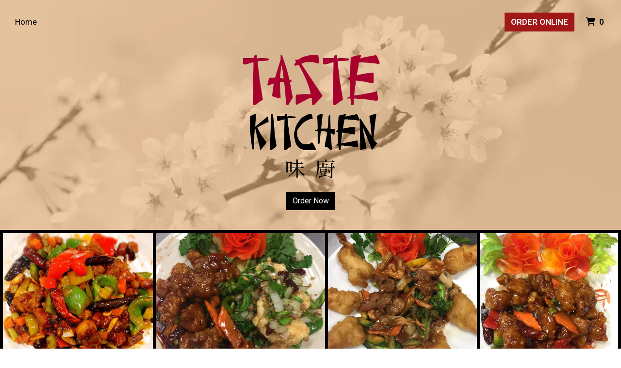

--- FILE ---
content_type: application/javascript; charset=utf-8
request_url: https://cdn.apple-mapkit.com/mk/5.x.x/mapkit.js
body_size: 233284
content:
/*! Copyright © Apple Inc. All rights reserved. See LICENSE for additional license information. */
(()=>{"use strict";const t={version:"5.80.128",build:"25.49-24",cdnBase:"//cdn.apple-mapkit.com",cdnVersion:"5.80.128"};class e{_listeners=void 0;addEventListener(t,e,i){i=i??null,this._listeners||(this._listeners={});const s=this._listeners[t]??[];this._listeners[t]=s;for(const{listener:t,thisObject:o}of s)if(t===e&&o===i)return!1;return s.push({thisObject:i,listener:e}),!0}removeEventListener(t,e,i){if(i=i??null,!this._listeners)return!1;if("string"!=typeof t){for(const t in this._listeners)this.removeEventListener(t,e,i);return!1}const s=this._listeners[t];if(!s)return!1;const o=s.findIndex((({listener:t,thisObject:s})=>e===t&&i===s||!e&&i&&i===s));return o>-1&&s.splice(o,1),0===s.length&&delete this._listeners[t],o>-1}dispatchEvent(t){if(t.target=this,!this._listeners)return!0;const e=this._listeners[t.type];if(!e||t._stoppedPropagation)return!0;const i=e.slice(0);for(const{listener:e,thisObject:s}of i)if("function"==typeof e?e.call(s,t):s||e.handleEvent.call(e,t),t._stoppedPropagation)break;return!t.defaultPrevented}}class i{target;type;defaultPrevented=!1;_stoppedPropagation=!1;constructor(t){this.target=null,this.type=t,this._stoppedPropagation=!1}stopPropagation(){this._stoppedPropagation=!0}preventDefault(){this.defaultPrevented=!0}}const s=e,o=i,n={EventTarget:e,Event:i};function a(t){return Object.keys(t)}function r(t,e){const i={};for(const s of a(t))e.includes(s)||void 0===t[s]||(i[s]=t[s]);return i}function l(t,e,i){return e in t?Object.defineProperty(t,e,{value:i,enumerable:!0,configurable:!0,writable:!0}):t[e]=i,t}const h=Object.freeze({LOAD:"load",LOADEND:"loadend",LOAD_ERROR:"load-error"});class d extends i{constructor(t){super(u.Events.LOAD),l(this,"jsModules",void 0),this.jsModules=t}}class c extends i{constructor(t){super(u.Events.LOADEND),l(this,"libraryNames",void 0),this.libraryNames=t}}const u=new class extends e{constructor(...t){super(...t),l(this,"Libraries",[]),l(this,"loadedLibraries",[]),l(this,"IS_CHUNKED",!1),l(this,"Events",h),l(this,"jsModules",{mapkit:{}}),l(this,"load",void 0),l(this,"loadAll",void 0)}_chunkLoaded(t,e){if(Object.assign(this.jsModules,r(t,["mapkit"])),t.mapkit){a(t.mapkit).forEach((e=>{const i=Object.getOwnPropertyDescriptor(t.mapkit,e);Object.defineProperty(this.jsModules.mapkit,e,i)}))}const i=new d(t);this.dispatchEvent(i),e?.()}_dispatchLoadEndEvent(t){const e=new c(t);this.dispatchEvent(e)}},p=27,m=32,g=37,_=38,f=39,y=40,v=()=>{},b=(t,e)=>t-e*Math.floor(t/e),w=(t,e,i)=>Math.max(e,Math.min(t,i)),C=(t,e)=>Object.keys(e).some((i=>e[i]===t)),k=(t,e,i)=>{if(void 0===t||(i?.checkNull??!0)&&null===t)throw new Error(e||"Missing parameter")},S=(t,e,i)=>{if(typeof t!==e)throw new TypeError(i||`Expected \`${e}\` but got \`${typeof t}\``);if("number"===e&&Number.isNaN(t))throw new TypeError(i||`Expected \`${e}\` but got \`NaN\``);if("object"===e&&t instanceof Array)throw new TypeError(i||"Expected a non-array object but got an array")},L=(t,e,i)=>{if(!(t instanceof e))throw new Error(i||"Unexpected object instance")},M=(t,e)=>{if(!Array.isArray(t))throw new Error(e||"Expected an array")},A=(t,e)=>null==t?{}:(S(t,"object",e||"[MapKit] The `options` parameter is not a valid object."),t),T=(t,e,i)=>t.replace(/{{(.*?)}}/g,((t,s)=>{const o=e[s];if(i&&null==o)throw new Error("fillTemplate: Missing value for parameter: "+s);return o??""})),x=()=>Math.floor(1e15*(9*Math.random()+1));function E(t,e,i){return e in t?Object.defineProperty(t,e,{value:i,enumerable:!0,configurable:!0,writable:!0}):t[e]=i,t}const I=Math.PI/180,O=Math.PI/4,P=2*Math.PI,R=12,z=256,D=Math.PI/3,N=Math.tan(D/2);function F(t){const e=w(t,1e-8-90,90-1e-8)*I;return.5+Math.log(Math.tan(O-e/2))/P}function U(t){const e=Math.pow(Math.E,2*Math.PI*(t-.5));return-2*(Math.atan(e)-Math.PI/4)/Math.PI*180}function W(t){return b(t/360+.5,1)}function G(t){return 360*(b(t,1)-.5)}function B(t){return b(180+t,360)-180}function Z(t,e){let i=1.5,s=t;for(let o=-1;o<=1;++o){const n=Math.abs(t+o-e);n<i&&(i=n,s=t+o)}return s}function j(t,e,i){const s=e.width/(i*t.size.width),o=e.height/(i*t.size.height);return Math.log2(Math.min(s,o))}function K(t){return Math.pow(2,t)*z}function H(t){const e=t*I,i=111132.92+-559.82*Math.cos(2*e)+1.175*Math.cos(4*e)+-.0023*Math.cos(6*e),s=F(t-.5),o=F(t+.5);return Math.abs(s-o)/i}const q=1e-8,V=U(0),Y=U(1);function X(t,e){const i=t.toCoordinate(),s=e.toCoordinate();return o=i.latitude,n=i.longitude,a=s.latitude,r=s.longitude,function(t,e,i,s,o){const n=(i-t)*I,a=(s-e)*I,r=Math.pow(Math.sin(n/2),2)+Math.cos(t*I)*Math.cos(i*I)*Math.pow(Math.sin(a/2),2),l=2*Math.atan2(Math.sqrt(r),Math.sqrt(1-r));return o*l}(o,n,a,r,6378160-21e3*Math.sin(o*I));var o,n,a,r}function $(t,e,i){const s=2*(N*t)*H(e);return Math.log2(i/s/z)}class J{constructor(t,e){if(E(this,"center",void 0),E(this,"span",void 0),void 0===t&&(t=new tt),void 0===e&&(e=new Q),!(t instanceof tt))throw Error("[MapKit] `center` is not a Coordinate.");if(!(e instanceof Q))throw Error("[MapKit] `span` is not a CoordinateSpan.");this.center=new tt(t.latitude,t.longitude),this.span=new Q(e.latitudeDelta,e.longitudeDelta)}copy(){return new J(this.center.copy(),this.span.copy())}toString(){return["CoordinateRegion(","\tlatitude: "+this.center.latitude,"\tlongitude: "+this.center.longitude,"\tlatitudeDelta: "+this.span.latitudeDelta,"\tlongitudeDelta: "+this.span.longitudeDelta,")"].join("\n")}equals(t){return this.center.equals(t.center)&&this.span.equals(t.span)}toBoundingRegion(){const t=this.span.latitudeDelta/2,e=this.span.longitudeDelta/2;return new et(this.center.latitude+t,B(this.center.longitude+e),this.center.latitude-t,B(this.center.longitude-e))}toMapRect(){if(this.span.latitudeDelta<0)this.span.latitudeDelta=0;else{const t=F(Math.abs(this.center.latitude)),e=V-U(2*t);this.span.latitudeDelta>e&&(this.span.latitudeDelta=e)}const t=B(this.center.longitude),e=this.span.longitudeDelta/2;let i=t-e,s=t+e,o=!1;i<-180&&(i+=360,o=!0);let n=!1;s>180&&(s-=360,n=!0);const a=new tt(this.center.latitude,i),r=new tt(this.center.latitude,s),l=a.toMapPoint(),h=r.toMapPoint();o&&(l.x-=1),n&&(h.x+=1);const d=new ot;let c,u;if(0===this.center.latitude)return c=new tt(this.center.latitude+this.span.latitudeDelta/2,this.center.longitude),u=new tt(this.center.latitude-this.span.latitudeDelta/2,this.center.longitude),d.origin.x=l.x,d.size.width=h.x-d.origin.x,d.origin.y=c.toMapPoint().y,d.size.height=u.toMapPoint().y-d.origin.y,d;const p=this.copy();p.center.latitude=Y+this.span.latitudeDelta/2;let m=10,g=new tt;const _=new it;c=new tt,u=new tt,c.longitude=this.center.longitude,u.longitude=this.center.longitude;let f=0;do{if(p.center.latitude>V&&p.center.latitude>this.center.latitude||p.center.latitude<Y&&p.center.latitude<this.center.latitude)p.center.latitude-=m,m*=.1;else if(p.center.latitude>V||p.center.latitude<Y)return new ot(0,0,1,1);if(f>500)return new ot(0,0,1,1);c.latitude=p.center.latitude+p.span.latitudeDelta/2,u.latitude=p.center.latitude-p.span.latitudeDelta/2,d.origin.x=l.x,d.size.width=h.x-d.origin.x,d.origin.y=c.toMapPoint().y,d.size.height=u.toMapPoint().y-d.origin.y,_.x=d.midX(),_.y=d.midY(),g=_.toCoordinate(),(m>0&&g.latitude>this.center.latitude||m<0&&g.latitude<this.center.latitude)&&(m*=-.1),p.center.latitude+=m,f++}while(Math.abs(g.latitude-this.center.latitude)>=q);return d}get radius(){const t=this.toMapRect();let e,i;return t.size.width>t.size.height?(e=new it(t.minX(),t.midY()),i=new it(t.maxX(),t.midY())):(e=new it(t.midX(),t.minY()),i=new it(t.midX(),t.maxY())),X(e,i)/2}}class Q{constructor(t,e){if(E(this,"latitudeDelta",void 0),E(this,"longitudeDelta",void 0),void 0===t&&(t=0),void 0===e&&(e=0),"number"!=typeof t||isNaN(t))throw new TypeError("[MapKit] `latitudeDelta` is not a number.");if("number"!=typeof e||isNaN(e))throw new TypeError("[MapKit] `longitudeDelta` is not a number.");this.latitudeDelta=Math.max(t,0),this.longitudeDelta=Math.max(e,0)}copy(){return new Q(this.latitudeDelta,this.longitudeDelta)}equals(t){return Math.abs(this.latitudeDelta-t.latitudeDelta)<q&&Math.abs(this.longitudeDelta-t.longitudeDelta)<q}toString(){return["CoordinateSpan(","\tlatitudeDelta: "+this.latitudeDelta,"\tlongitudeDelta: "+this.longitudeDelta,")"].join("\n")}}class tt{constructor(t,e){if(E(this,"latitude",void 0),E(this,"longitude",void 0),void 0===t&&(t=0),void 0===e&&(e=0),"number"!=typeof t||isNaN(t))throw new TypeError("[MapKit] `latitude` is not a number.");if("number"!=typeof e||isNaN(e))throw new TypeError("[MapKit] `longitude` is not a number.");this.latitude=t,this.longitude=e}copy(){return new tt(this.latitude,this.longitude)}equals(t){return Math.abs(this.latitude-t.latitude)<q&&Math.abs(this.longitude-t.longitude)<q}toMapPoint(){return new it(W(this.longitude),F(this.latitude))}toUnwrappedMapPoint(){return new it(this.longitude/360+.5,F(this.latitude))}toString(){return["Coordinate(","latitude:"+this.latitude.toFixed(R),",longitude:"+this.longitude.toFixed(R),")"].join("")}}class et{constructor(t,e,i,s){if(E(this,"northLatitude",void 0),E(this,"eastLongitude",void 0),E(this,"southLatitude",void 0),E(this,"westLongitude",void 0),arguments.length<4&&(s=0,arguments.length<3&&(i=0,arguments.length<2&&(e=0,arguments.length<1&&(t=0)))),"number"!=typeof t||isNaN(t))throw new TypeError("[MapKit] Expected a number for `northLatitude` in BoundingRegion constructor but got `"+t+"` instead.");if("number"!=typeof e||isNaN(e))throw new TypeError("[MapKit] Expected a number for `eastLongitude` in BoundingRegion constructor but got `"+e+"` instead.");if("number"!=typeof i||isNaN(i))throw new TypeError("[MapKit] Expected a number for `southLatitude` in BoundingRegion constructor but got `"+i+"` instead.");if("number"!=typeof s||isNaN(s))throw new TypeError("[MapKit] Expected a number for `westLongitude` in BoundingRegion constructor but got `"+s+"` instead.");this.northLatitude=t,this.eastLongitude=e,this.southLatitude=i,this.westLongitude=s}copy(){return new et(this.northLatitude,this.eastLongitude,this.southLatitude,this.westLongitude)}toString(){return["BoundingRegion(","\tnorthLatitude: "+this.northLatitude,"\teastLongitude: "+this.eastLongitude,"\tsouthLatitude: "+this.southLatitude,"\twestLongitude: "+this.westLongitude,")"].join("\n")}toCoordinateRegion(){let t=B(this.eastLongitude);const e=B(this.westLongitude);t<e&&(t+=360);const i=this.northLatitude-this.southLatitude,s=t-e;return new J(new tt(this.southLatitude+i/2,B(e+s/2)),new Q(i,s))}}class it{constructor(t,e){if(E(this,"x",void 0),E(this,"y",void 0),E(this,"z",void 0),E(this,"w",void 0),arguments.length<2&&(e=0,arguments.length<1&&(t=0)),"number"!=typeof t||isNaN(t))throw new TypeError("[MapKit] Expected a number for `x` in MapPoint constructor but got `"+t+"` instead.");if("number"!=typeof e||isNaN(e))throw new TypeError("[MapKit] Expected a number for `y` in MapPoint constructor but got `"+e+"` instead.");this.x=t,this.y=e,this.z=0,this.w=1}toString(){return"MapPoint("+this.x+", "+this.y+")"}copy(){return new it(this.x,this.y)}equals(t){return this.x===t.x&&this.y===t.y}toCoordinate(){return new tt(U(this.y),B(G(this.x)))}}class st{constructor(t,e){if(E(this,"width",void 0),E(this,"height",void 0),arguments.length<2&&(e=0,arguments.length<1&&(t=0)),"number"!=typeof t||isNaN(t))throw new TypeError("[MapKit] Expected a number for `width` in MapSize constructor but got `"+t+"` instead.");if("number"!=typeof e||isNaN(e))throw new TypeError("[MapKit] Expected a number for `height` in MapSize constructor but got `"+e+"` instead.");this.width=t,this.height=e}toString(){return"MapSize("+this.width+", "+this.height+")"}copy(){return new st(this.width,this.height)}equals(t){return this.width===t.width&&this.height===t.height}}class ot{constructor(t,e,i,s){if(E(this,"origin",void 0),E(this,"size",void 0),arguments.length<4&&(s=0,arguments.length<3&&(i=0,arguments.length<2&&(e=0,arguments.length<1&&(t=0)))),"number"!=typeof t||isNaN(t))throw new TypeError("[MapKit] Expected a number for `x` in MapRect constructor but got `"+t+"` instead.");if("number"!=typeof e||isNaN(e))throw new TypeError("[MapKit] Expected a number for `y` in MapRect constructor but got `"+e+"` instead.");if("number"!=typeof i||isNaN(i))throw new TypeError("[MapKit] Expected a number for `width` in MapRect constructor but got `"+i+"` instead.");if("number"!=typeof s||isNaN(s))throw new TypeError("[MapKit] Expected a number for `height` in MapRect constructor but got `"+s+"` instead.");this.origin=new it(t,e),this.size=new st(i,s)}toString(){return"MapRect("+[this.origin.x.toFixed(R),this.origin.y.toFixed(R),this.size.width.toFixed(R),this.size.height.toFixed(R)].join(", ")+")"}copy(){return new ot(this.origin.x,this.origin.y,this.size.width,this.size.height)}equals(t){return this.origin.equals(t.origin)&&this.size.equals(t.size)}minX(){return this.origin.x}minY(){return this.origin.y}midX(){return this.origin.x+this.size.width/2}midY(){return this.origin.y+this.size.height/2}maxX(){return this.origin.x+this.size.width}maxY(){return this.origin.y+this.size.height}scale(t,e){if("number"!=typeof t||isNaN(t))throw new TypeError("[MapKit] The `scaleFactor` parameter passed to `MapRect.scale()` is not a number.");const i=this.size.width*t,s=this.size.height*t;if(!e)return new ot(this.midX()-i/2,this.midY()-s/2,i,s);if(!(e instanceof it))throw Error("[MapKit] The `scaleCenter` parameter passed to `MapRect.scale()` is not a MapPoint.");return new ot(e.x-t*(e.x-this.origin.x),e.y-t*(e.y-this.origin.y),i,s)}toCoordinateRegion(){const t=this.origin.toCoordinate(),e=new it(this.maxX(),this.maxY()).toCoordinate(),i=Math.abs(e.latitude-t.latitude);let s=e.longitude-t.longitude;return e.longitude<t.longitude&&(s+=360),new J(new it(this.midX(),this.midY()).toCoordinate(),new Q(i,s))}}class nt{constructor(t,e){if(E(this,"_minCameraDistance",void 0),E(this,"_maxCameraDistance",void 0),null==e)if("number"==typeof t)e=1/0;else{const i=null==t?{}:t;t="minCameraDistance"in i?i.minCameraDistance:0,e="maxCameraDistance"in i?i.maxCameraDistance:1/0}if("number"!=typeof t||t<0)throw new Error("[MapKit] The `minCameraDistance` property of CameraZoomRange must be a number >= 0");if("number"!=typeof e||e<0)throw new Error("[MapKit] The `maxCameraDistance` property of CameraZoomRange must be a number >= 0");if(e<t)throw new Error("[MapKit] The `maxCameraDistance` property of CameraZoomRange must be greater than the `minCameraDistance` property.");this._minCameraDistance=t,this._maxCameraDistance=e}get minCameraDistance(){return this._minCameraDistance}get maxCameraDistance(){return this._maxCameraDistance}copy(){return new nt(this._minCameraDistance,this._maxCameraDistance)}}class at{static Zero=new at;width;height;constructor(t,e){this.width=t??0,this.height=e??0}toString(){return`Size[${this.width}, ${this.height}]`}copy(){return new at(this.width,this.height)}equals(t){return this.width===t.width&&this.height===t.height}}function rt(t){return Object.freeze(t)}const lt=rt({blue:[0,122,255],green:[52,199,89],indigo:[88,86,214],orange:[255,149,0],pink:[255,45,85],purple:[175,82,222],red:[255,59,48],teal:[90,200,250],yellow:[255,204,0],gray:[142,142,147],gray2:[174,174,178],gray3:[199,199,204],gray4:[209,209,214],gray5:[229,229,234],gray6:[242,242,247]}),ht=rt({blue:[10,132,255],green:[48,209,88],indigo:[94,92,230],orange:[255,159,10],pink:[255,55,95],purple:[191,90,242],red:[255,69,58],teal:[100,210,255],yellow:[255,214,10],gray:[142,142,147],gray2:[99,99,102],gray3:[72,72,74],gray4:[58,58,60],gray5:[44,44,46],gray6:[28,28,30]}),dt=rt({Satellite:"satellite",Hybrid:"hybrid",MutedStandard:"mutedStandard",Standard:"standard"}),ct=rt({Hybrid:"46",Standard:"1"}),ut=(rt({WebGL:"webgl",WebGL2:"webgl2"}),rt({Adaptive:"adaptive",Metric:"metric",Imperial:"imperial"})),pt=rt({BaseMap:"basemap",Roads:"roads",Borders:"borders",Buildings:"buildings",Icons:"icons",Labels:"labels"}),mt=rt({Normal:"normal",Multiply:"multiply",HardLight:"hard-light",SoftLight:"soft-light"}),gt=rt({Normal:"normal",Grayscale:"grayscale"}),_t=rt({LandCover:"LandCover",PointsOfInterest:"PointsOfInterest",None:null}),ft=rt({Muted:"muted",Standard:"standard"}),yt=rt({Adaptive:"adaptive",Hidden:"hidden",Visible:"visible"}),vt=rt({default:lt,light:lt,dark:ht}),bt='"SFProRegular", "-apple-system", "BlinkMacSystemFont", "Helvetica Neue", Helvetica, Arial, sans-serif',wt=rt({Button:"BUTTON",Scroll:"SCROLL",DoubleTap:"DOUBLE_TAP",Pinch:"PINCH"}),Ct={minimumSizeToShowControls:new at(306,220),minimumSizeToShowLogo:new at(200,100),minimumSizeToShowLogoWithReducedMargin:new at(100,100),maximumSizeControlsNormal:new at(1024,0)},kt=Object.freeze({Highest:0,High:1,Medium:2,Low:3}),St=kt,Lt={[St.Highest]:12,[St.High]:12,[St.Medium]:4,[St.Low]:1},Mt={[St.Highest]:[],[St.High]:[],[St.Medium]:[],[St.Low]:[]},At={[St.Highest]:0,[St.High]:0,[St.Medium]:0,[St.Low]:0},Tt=()=>{for(const t of Object.values(St)){if(Mt[t].length>0){const e=Lt[t];return At[t]===e?null:Mt[t][0]}if(At[t]>0)return null}return null},xt=()=>{for(const t of Object.values(St))if(Mt[t].length>0)return Mt[t].shift(),!0;return!1},Et=t=>{for(const e of Object.values(St)){const i=Mt[e].indexOf(t);if(-1!==i)return Mt[e].splice(i,1),!0}return!1},It=()=>{let t=Tt();for(;t;)At[t.priority]+=1,xt(),t._loaderWillStart.call(t),t=Tt()},Ot=t=>{Mt[t.priority].push(t),It()},Pt=t=>Et(t),Rt=t=>{At[t.priority]-=1,It()},zt=((()=>{if(/iP(hone|od|ad)/.test(navigator.platform)){const t=navigator.appVersion.match(/OS (\d+)_(\d+)_?(\d+)?/);return[parseInt(t?.[1]??"0",10),parseInt(t?.[2]??"0",10),parseInt(t?.[3]??"0",10)]}})(),(t,e)=>{if(!Dt(t))throw new Error(e||"Expected an Element")}),Dt=t=>t instanceof window.Node&&t.nodeType===window.Node.ELEMENT_NODE,Nt=(window.XMLHttpRequest,t=>{const e=new window.XMLHttpRequest;return e.addEventListener("load",t),e.addEventListener("error",t),e.addEventListener("timeout",t),e}),Ft=()=>document.createElement("canvas"),Ut=Object.freeze({Unscheduled:0,Waiting:1,Loading:2,Canceled:3,Succeeded:4,Failed:5});Object.freeze(Object.values(Ut));const Wt=class{constructor(t,e){this._state=Ut.Unscheduled,this._retries=0,this._unscheduled=!1,this._delay=null,this._timeoutId=void 0,this.priority=t,this._delegate=e,this._init(t,e)}_getDelegate(){return this._delegate}_isUnscheduled(){return this._unscheduled}get state(){return this._state}schedule(){this._state===Ut.Unscheduled&&(this._state=Ut.Waiting,Ot(this))}unschedule(){let t=!1;if(this._state===Ut.Waiting)t=Pt(this);else{if(this._state!==Ut.Loading)return!1;Rt(this),t=!0}return this._unscheduled=t,this._state=Ut.Canceled,"function"==typeof this._delegate.loaderDidCancel&&this._delegate.loaderDidCancel(this),this._reset(),t}_loaderWillStart(){this._state=Ut.Loading,"function"==typeof this._delegate.loaderWillStart&&this._delegate.loaderWillStart(this)}_loaderDidSucceed(t){this._state=Ut.Succeeded,Rt(this),"function"==typeof this._delegate.loaderDidSucceed&&this._delegate.loaderDidSucceed(this,t),this._reset()}_loaderDidFail(t){this._state=Ut.Failed,Rt(this),"function"==typeof this._delegate.loaderDidFail&&this._delegate.loaderDidFail(this,t),this._reset()}_init(t,e){this.priority=t,this._state=Ut.Unscheduled,this._delegate=e,this._retries=0,this._timeoutId=void 0,this._delay=null,this._unscheduled=!1}_reload(t){if(this._retries++,this._retries<3){const t=this._delay??1e4;this._timeoutId=setTimeout((()=>this._loaderWillStart()),t)}else this._loaderDidFail(t)}_reset(){clearTimeout(this._timeoutId)}};class Gt extends Wt{constructor(t,e,i){super(i?.priority??kt.Highest,e),this._origin=null,this._xhr=null,this._xhrData=void 0,this._headers=i?.headers??null,this._method=i?.method??"GET",this._retry=i?.retry??!1,this._timeout=i?.timeout??0,this._withCredentials=i?.withCredentials??!1,this._responseType=i?.responseType??void 0,this._url=t,this._delay=i?.delay??null}get xhr(){return this._xhr}get url(){return this._url}get xhrData(){return this._xhrData}unschedule(){return this._xhr?.abort(),super.unschedule()}_loaderWillStart(){if(super._loaderWillStart(),this._xhr=Nt(this),this._xhr.open(this._method,this.url,!0),this._xhr.timeout=this._timeout,this._xhr.withCredentials=this._withCredentials,this._origin&&(this._xhr.setDisableHeaderCheck(!0),this._xhr.setRequestHeader("Origin",this._origin)),this._headers)for(const[t,e]of Object.entries(this._headers))this._xhr.setRequestHeader(t,e);if(this._responseType&&(this._xhr.responseType=this._responseType),"POST"===this._method&&!this._xhrData){const t=this._getDelegate(),e=t.getDataToSend?.(this._xhr);if(!e)return;this._xhrData=e}this._xhr.send(this._xhrData)}handleEvent(t){const e=t.target,i=t.type;if("error"===i||"timeout"===i||200!==e.status)this._retry?this._reload(e):this._loaderDidFail(e);else if("load"===i)this._loaderDidSucceed(e);else{const t=e.status??-1;console.log(`Unhandled XHR event type: ${i} status: ${t}`)}}}function Bt(t){return String.fromCharCode.apply(String,t.split("").map((t=>(t.codePointAt(0)+242)%255)))}const Zt="function"==typeof ErrorEvent;function jt(t,e,i,s){if(!Zt)return i?t.apply(e,i):t.call(e);try{return i?t.apply(e,i):t.call(e)}catch(t){console.error(t);const e=new ErrorEvent("error",{message:t instanceof Error?t.message:t instanceof Object?t.toString():"(Unknown error)",filename:t instanceof Error?t.fileName||t.stack:"(Unknown filename)",lineno:t instanceof Error?t.lineNumber:void 0,colno:t instanceof Error?t.columnNumber:void 0,error:t});return window.dispatchEvent(e),s}}class Kt{constructor(t,e,i){var s;this.language=t.toLowerCase(),this.region=e?e.toUpperCase():null,this.script=i?(s=i)?s[0].toUpperCase()+s.substr(1).toLowerCase():s:null}get tag(){return this.region?`${this.language}-${this.region}`:this.script?`${this.language}-${this.script}`:this.language}toString(){return`{ ${`language: ${this.language}`}${this.region?`, region: ${this.region}`:""}${this.script?`, script: ${this.script}`:""} }`}static parse(t){let e,i;if(t&&"string"==typeof t){if(-1!==t.indexOf("_"))return console.warn("Invalid character: '_'"),null;const s=t.split("-"),o=s[0];if(o.length<2||o.length>4)return console.warn("Invalid language:",t),null;if(!(s.length<4))return console.warn("Don't know how to parse language tags with more than 3 parts:",t),null;for(let o=1;o<s.length;o+=1){const n=s[o];if(4===n.length)i=n;else{if(!(n.length>1&&n.length<4))return console.warn("Don't know how to parse:",t),null;e=n}}return new Kt(o,e,i)}return null}}const Ht=(t,e)=>{if(!t)return;const{language:i,region:s,script:o}=t;e[i]=e[i]||{regions:[],scripts:[]},s&&e[i].regions.push(s),o&&e[i].scripts.push(o)};const qt={"en-AU":"en-GB","en-IE":"en-GB","en-IN":"en-GB","en-NZ":"en-GB","en-SG":"en-GB","en-ZA":"en-GB","es-LA":"es-MX","es-XL":"es-MX","nn-NO":"nb-NO","no-NO":"nb-NO","vi-VI":"vi-VN",iw:"he-IL"},Vt={zh:{CN:"Hans",HK:"Hant",TW:"Hant"}},Yt=["bn-BD","gu-IN","kn-IN","ml-IN","mr-IN","or-IN","pa-IN","ta-IN","te-IN","ur-PK"],Xt=Yt.map((t=>t.split("-")[0]));function $t(t,e,i,s){for(const o of t){const t=e.indexOf(o);e.splice(t,1);const n=o.split("-")[0];s[n]=i[n],delete i[n]}}function Jt(t,e,i,s){e.splice(0,0,...t),e.sort();for(const[t,e]of Object.entries(s))i[t]=e}const Qt=new class{constructor(t){this.supportMap={},this.delegate=t;for(const t of this.delegate.supportedLocales)Ht(Kt.parse(t),this.supportMap)}bestMatch(t,e){let i=Kt.parse(t),s=null;if(i&&this.delegate.localesMap){const t=this.delegate.localesMap;t[i.tag]?i=Kt.parse(t[i.tag]):t[i.language]&&(i=Kt.parse(t[i.language]))}return e=e||null,i&&(s=((t,e,i)=>{const{language:s,region:o,script:n}=t;let a=n;const r=i[s];if(!r)return null;if(o){const i=r.regions.find((e=>e.toUpperCase()===t.region?.toUpperCase()));if(i)return new Kt(s,i);const n=e[s];n&&n[o.toUpperCase()]&&(t.script=a=n[o.toUpperCase()])}if(a){const e=r.scripts.find((e=>e.toUpperCase()===t.script?.toUpperCase()));return new Kt(s,null,e)}return new Kt(s)})(i,this.delegate.regionToScriptMap,this.supportMap)),s?s.tag:e}}({supportedLocales:["ar","bn","ca","cs","da","de","el","en-AU","en-GB","en","es-MX","es-US","es","fi","fr-CA","fr","gu","he","hi","hr","hu","id","it","ja","kn","ko","ml","mr","ms","nb","nl","or","pa","pl","pt-PT","pt","ro","ru","sk","sl","sv","ta","te","th","tr","uk","ur","vi","zh-Hans","zh-Hant","zh-HK"],regionToScriptMap:Vt,localesMap:qt}),te=Object.create(null);$t(Xt,Qt.delegate.supportedLocales,Qt.supportMap,te);const ee=function(){Jt(Xt,Qt.delegate.supportedLocales,Qt.supportMap,te)};function ie(t,e,i){return e in t?Object.defineProperty(t,e,{value:i,enumerable:!0,configurable:!0,writable:!0}):t[e]=i,t}class se{constructor(){ie(this,"loggers",[])}appendLogger(t){this.loggers.push(t)}_invoke(t,e){if(this.loggers.length)for(const i of this.loggers)i[t]?.(...e);else"error"!==t&&"warn"!==t||console[t](...e)}error(...t){this._invoke("error",t)}warn(...t){this._invoke("warn",t)}log(...t){this._invoke("log",t)}info(...t){this._invoke("info",t)}debug(...t){this._invoke("debug",t)}}ie(se,"sharedLogger",new se);const oe=se.sharedLogger,ne=Symbol();function ae(t,e,i){!function(t,e){if(e.has(t))throw new TypeError("Cannot initialize the same private elements twice on an object")}(t,e),e.set(t,i)}function re(t,e,i){return function(t,e,i){if(e.set)e.set.call(t,i);else{if(!e.writable)throw new TypeError("attempted to set read only private field");e.value=i}}(t,le(t,e,"set"),i),i}function le(t,e,i){if(!e.has(t))throw new TypeError("attempted to "+i+" private field on non-instance");return e.get(t)}function he(t,e,i){return e in t?Object.defineProperty(t,e,{value:i,enumerable:!0,configurable:!0,writable:!0}):t[e]=i,t}Lt[St.Highest]*=10,Lt[St.High]*=10,Lt[St.Medium]*=10,Lt[St.Low]*=10;const de="https:",ce={url:`${de}${t.cdnBase}/ma/bootstrap`,apiVersion:"2",accessKeyExpirationBiasMS:3e4},ue={OK:200,MULTIPLE_CHOICES:300,BAD_REQUEST:400,UNAUTHORIZED:401,TOO_MANY_REQUESTS:429},pe=["language","countryCode","madabaBaseUrl","authorizationCallback","libraries","logger","_showMapsLogo","_showLegalLink","bootstrapTimeout","_shadowDOMMode","_showsTileInfo","_distUrl","_syrupUrl","_uiBaseUrl","_mmanBaseUrl","_teamId","_previewLoCSR","_forcedRenderingMode","_proxyPrefixes","_shouldLogin","_enableExperimentalLanguages"],me="R`ha\\aHe_";pe.push(me);const ge=rt({READY:0,PENDING:1,ERROR:2,UNINITIALIZED:3}),_e=rt({Initialized:"Initialized",Refreshed:"Refreshed"}),fe=rt({Initialized:"configuration-init",Changed:"configuration-change",Error:"error"}),ye=rt({BadRequest:"Bad Request",Unauthorized:"Unauthorized",TooManyRequests:"Too Many Requests",MalformedResponse:"Malformed Response",Timeout:"Timeout",NetworkError:"Network Error",Unknown:"Unknown"}),ve="Bearer {{token}}",be=rt({Apple:"Apple",AutoNavi:"AutoNavi"});let we=!1;const Ce=new WeakMap,ke=window.location.hostname,Se=window.location.href;class Le{constructor(t){he(this,"bootstrap",void 0),he(this,"countryCode",null),this.bootstrap=t}setForcedCountryCode(t){return!t||ke.endsWith(".apple.com")||ke.endsWith(".autonavi.com")||console.error("[MapKit] Not allowed."),this.setForcedCountryCodeUnrestricted(t)}setForcedCountryCodeUnrestricted(t){if(t!==this.countryCode&&(t&&(S(t,"string","[MapKit] `countryCode` must be a string or `null`."),t=t.toUpperCase()),this.countryCode=t,t&&this.bootstrap._setLocaleWithCountryCode&&(delete this.bootstrap._setLocaleWithCountryCode,this.bootstrap.language="zh-"+this.countryCode),this.bootstrap.ready)){for(const t of this.bootstrap.resetHooks)t();this.bootstrap._loadFromServer()}}}class Me extends i{constructor(t,e){super(fe.Changed),this.status=t,this.responseIdentifier=e}}class Ae extends i{constructor(t,e,i){super(fe.Error),this.status=t,this.message=e,this.responseIdentifier=i}}var Te=new WeakMap;class xe extends e{constructor(){super(),he(this,"_jwtTokensToCheck",[]),he(this,"componentVersions",new Map),he(this,"performanceMarkers",{}),he(this,"HTTP",ue),he(this,"ErrorStatus",ye),he(this,"TileProviders",be),he(this,"Events",fe),he(this,"States",ge),he(this,"state",ge.UNINITIALIZED),he(this,"enableSourceMap",!1),he(this,"authorizationCallback",null),he(this,"tileProvider",null),he(this,"_showMapsLogo",!0),he(this,"_showLegalLink",!0),he(this,"shadowDOMMode",void 0),he(this,"_madabaBaseUrl",null),he(this,"customMadabaUrl",!1),he(this,"_madabaDomains",null),he(this,"_disableCsr",void 0),he(this,"_proxyPrefixMap",[]),he(this,"_proxyPrefixes",{}),he(this,"_accessKey",null),he(this,"_accessToken",null),he(this,"_distUrl",null),he(this,"_syrupUrl",null),he(this,"apiBaseUrl",null),he(this,"mmanBaseUrl",null),he(this,"customMmanBaseUrl",!1),he(this,"environment",void 0),he(this,"analytics",void 0),he(this,"apiBaseUrlOverride",null),he(this,"_showsTileInfo",!1),he(this,"_messagePrefix","[MapKit] "),he(this,"nonce",""),he(this,"scriptBaseUrl",void 0),he(this,"expiresInSeconds",void 0),he(this,"expiresAt",void 0),he(this,"expiresIn",void 0),he(this,"_forcedRenderingMode",void 0),he(this,"_shouldLogin",void 0),he(this,"_loginPromise",void 0),he(this,"_userInitializedInit",void 0),he(this,"masMat",void 0),he(this,me,void 0),he(this,"origin",void 0),he(this,"_bootstrapTimeout",void 0),he(this,"uiBaseUrl",void 0),he(this,"customUiBaseUrl",void 0),he(this,"teamId",void 0),he(this,"analyticsTeamId",void 0),he(this,"locationShiftUrl",void 0),he(this,"_data",void 0),ae(this,Te,{writable:!0,value:!1}),he(this,"_language",null),he(this,"_setLocaleWithCountryCode",void 0),he(this,"_l10n",void 0),he(this,"_l10nEnableExperimentalLocales",void 0),he(this,"_xhrLoader",void 0),he(this,"_reloadTimerId",void 0),he(this,"resetHooks",[]),he(this,"_syrupRequestedFallback",!1),he(this,"_syrupRequestedFallbackType",void 0),he(this,"tileGroup",void 0),he(this,"types",{}),he(this,"rasterTilesForSyrup",void 0),this.language=null,Ce.set(this,new Le(this))}_c(t){if(t!==ne)throw new Error("Invalid key.");return Ce.get(this)}get showMapsLogo(){return this._showMapsLogo}get showLegalLink(){return this._showLegalLink}get showsTileInfo(){return this._showsTileInfo}get forcedRenderingMode(){return this._forcedRenderingMode}get distUrl(){return this._distUrl}isUrlTrusted(t){const e=new URL(t,Se);if(window.location.origin&&e.origin===window.location.origin)return!0;if(this.scriptBaseUrl){const t=new URL(this.scriptBaseUrl,Se);if(t.origin&&e.origin===t.origin)return!0}return!1}get buildTags(){let t="";return[...this.componentVersions.entries()].forEach((([e,i])=>t+=" ("+e+": "+i+")")),t}get _initMessagePrefix(){return this._messagePrefix+"mapkit.init(): "}get proxyPrefixes(){return this._proxyPrefixes}getProxyPrefix(t=ce.url){const e=this._proxyPrefixMap.find((e=>e[0].test(t)));return e?.[1]}applyProxyPrefix(t){if(null==t)return t;const e=t.startsWith("//")?de+t:t,i=this.getProxyPrefix(e);return i?i+t:e}urlWithCredentials(t){return!!t&&/\bproxy\b.*\.geo\.apple\.com\b/.test(t)}get loginPromise(){if(!this._loginPromise)if(this._shouldLogin){const t=this.getProxyPrefix();this._loginPromise=t&&this.urlWithCredentials(t)?(async t=>(t&&await fetch(t,{mode:"no-cors",credentials:"include"}),Promise.resolve()))(t):Promise.resolve()}else this._loginPromise=Promise.resolve();return this._loginPromise}init(t,e=!1){we&&performance.mark("mapkit-init-start"),k(t,this._initMessagePrefix+"`options` object is required.",{checkNull:!0}),S(t,"object",this._initMessagePrefix+"`options` object is invalid.");const s={};if(t.logger&&oe.appendLogger(t.logger),Object.keys(t).forEach((t=>{const e=pe.includes(Bt(t));e||pe.includes(t)||console.warn(this._initMessagePrefix+"ignoring invalid option: `"+t+"`."),e&&(s[Bt(t)]=t)})),e||this.authorizationCallback&&void 0===t.authorizationCallback||(k(t.authorizationCallback,this._initMessagePrefix+"`options` is missing `authorizationCallback`.",{checkNull:!0}),S(t.authorizationCallback,"function",this._initMessagePrefix+"`authorizationCallback` in `options` must be a function.")),t.language&&S(t.language,"string",this._initMessagePrefix+"`language` in `options` must be a string."),this._userInitializedInit)return void console.warn(this._initMessagePrefix+"already initialized; ignoring.");e||(this._userInitializedInit=!0),void 0!==t._previewLoCSR&&t._previewLoCSR&&(this._forcedRenderingMode="HYBRID"),void 0!==t._forcedRenderingMode&&(this._forcedRenderingMode=t._forcedRenderingMode);const o=t._proxyPrefixes;if(void 0!==o)if("object"!=typeof o)console.warn("mapkit.init() is getting a _proxyPrefixes that is not an object or array.");else{this._proxyPrefixes=Array.isArray(o)?{"*":o[0]}:o;const t=Object.entries(this._proxyPrefixes).map((([t,e])=>[new RegExp("^https?:\\/\\/"+t.replace(/[-/\\^$+?.()|[\]{}]/g,"\\$&").replace(/\*/g,"[^/]*")+"(\\/|$)"),e]));0,this._proxyPrefixMap=t}void 0!==t._distUrl&&(this._distUrl=t._distUrl??null),void 0!==t._syrupUrl&&(this._syrupUrl=t._syrupUrl),this._shouldLogin=this.urlWithCredentials(this.getProxyPrefix()),void 0===t._shouldLogin||t._shouldLogin||(this._shouldLogin=!!t._shouldLogin),s[me]&&void 0!==t[s[me]]&&(this[me]=t[s[me]]);const n=!(this.state!==ge.UNINITIALIZED&&this.state!==ge.ERROR||!t.authorizationCallback);n&&(this.state=ge.PENDING),t.authorizationCallback&&(this.authorizationCallback=t.authorizationCallback);const a=Ce.get(this);void 0!==t.countryCode&&null===a.countryCode&&a.setForcedCountryCodeUnrestricted(t.countryCode),t._enableExperimentalLanguages&&(re(this,Te,!0),ee(),this._language=null,this.language=null,this._l10nEnableExperimentalLocales?.()),void 0!==t.language?this.language=t.language:this._l10n&&(this._l10n.localeId=this.language),void 0!==t._showMapsLogo&&(this._showMapsLogo=!!t._showMapsLogo),void 0!==t._showLegalLink&&(this._showLegalLink=!!t._showLegalLink),void 0!==t._shadowDOMMode&&(this.shadowDOMMode=t._shadowDOMMode),t.bootstrapTimeout&&(this._bootstrapTimeout=t.bootstrapTimeout),t.madabaBaseUrl&&(this._madabaBaseUrl=t.madabaBaseUrl,this.customMadabaUrl=!0),t._uiBaseUrl&&(this.uiBaseUrl=t._uiBaseUrl,this.customUiBaseUrl=!0),t._mmanBaseUrl&&(this.mmanBaseUrl=t._mmanBaseUrl,this.customMmanBaseUrl=!0),t._showsTileInfo&&(this._showsTileInfo=t._showsTileInfo),t._teamId&&(this.analyticsTeamId=t._teamId),n&&(this._shouldLogin?this.loginPromise.then((()=>{this._loadFromServer()}),(()=>{this._loadFailed(ye.NetworkError,"Initialization failed because of network error connecting to proxy.")})):this._loadFromServer()),t.libraries;const r=new i(this.Events.Initialized);this.dispatchEvent(r)}login(){const t=this.getProxyPrefix();t&&this.urlWithCredentials(t)&&(t=>{if(!t)return Promise.resolve();const e=window.open((t=>t.replace(/\/proxy\?$/,"/login"))(t),"_blank","popup=yes,width=700,height=700");return new Promise(((t,i)=>{e||i(new Error);const s=o=>{o.source===e&&(window.removeEventListener("message",s),o.data&&o.data.login?t(void 0):i(new Error))};window.addEventListener("message",s)}))})(t).then((()=>{this.reloadFromServer()}),(()=>console.error("[MapKit] There is a problem triggering login popup.")))}reloadFromServer(){this._loadFromServer()}get accessKey(){return this._accessKey}get accessToken(){return this._accessToken}accessKeyMayBeExpired(){(!this.expiresAt||Date.now()>this.expiresAt)&&this.accessKeyHasExpired()}accessKeyHasExpired(){this._loadFromServer(St.Highest)}get ready(){return this.state===ge.READY}get error(){return this.state===ge.ERROR}get language(){return this._language}set language(t){t===this._language&&null!==this._language||(delete this._setLocaleWithCountryCode,t?(S(t,"string","[MapKit] `language` must be a string or `null`."),t.startsWith("x-")&&(t=t.substring(2),re(this,Te,!0),ee(),this._l10nEnableExperimentalLocales?.()),"zh"===t.toLowerCase()&&(console.warn("[MapKit] `zh` is an ambiguous language ID. Please specify a script or reginal variant: `zh-Hans`, `zh-Hant`, or `zh-HK`."),Ce.get(this)?.countryCode?t="zh-"+Ce.get(this)?.countryCode:this._setLocaleWithCountryCode=!0)):t=this._getClientLanguage(),this._language=Qt.bestMatch(t,"en"),this.state!==ge.UNINITIALIZED&&this._l10n&&(this._l10n.localeId=t))}get countryCode(){return Ce.get(this).countryCode}get isAutoNavi(){const t=Ce.get(this);return this.tileProvider===be.AutoNavi||this.state===ge.PENDING&&"CN"===t.countryCode}appendAuthOptions(t,e){const i=e||(this.accessToken&&!this.isAutoNavi?this.accessToken:null);return i&&(t.headers=t.headers||{},t.headers.Authorization=T(ve,{token:i})),t}setL10n(t,e){var i;this._l10n=t,this._l10nEnableExperimentalLocales=e,function(t,e){return e.get?e.get.call(t):e.value}(i=this,le(i,Te,"get"))&&e(),this.state!==ge.UNINITIALIZED&&(this._l10n.localeId=this.language)}setPerformanceMarkers(t){if(!t)return;const e=t.split(",").map((t=>t.trim()));for(const t of e)this.performanceMarkers[t]=!0;we=!!this.performanceMarkers.loading}handleEvent(t){switch(t.type){case"visibilitychange":"visible"===document.visibilityState&&this.ready&&this.accessKeyMayBeExpired();break;case"online":this.ready?this.accessKeyMayBeExpired():this.error&&this.reloadFromServer()}}loaderWillStart(t){this._xhrLoader===t&&(this.state=ge.PENDING)}loaderDidSucceed(t,e){this._xhrLoader===t&&(this._requestDidLoad(e),we&&this.state===ge.PENDING&&performance.measure("mapkit-init","mapkit-init-start"),this._xhrLoader=void 0)}loaderDidFail(t,e){this._xhrLoader===t&&(this._parseError(t.xhr),this._xhrLoader=void 0)}_loadFromServer(e){let i=new URL(ce.url,Se);i.searchParams.append("apiVersion",ce.apiVersion);const s=Ce.get(this).countryCode;s&&i.searchParams.append("countryCode",s),i.searchParams.append("mkjsVersion",t.version),i.searchParams.append("poi","1"),i=new URL(this.applyProxyPrefix(i.toString()),Se);const o=this.getProxyPrefix(),n=this.urlWithCredentials(o),a={retry:!0,delay:0,priority:e,timeout:this._bootstrapTimeout,withCredentials:n};n&&!/\bapple\.com$/.test(window.location.hostname)&&o&&/\bapple\.com\b/.test(o)&&console.warn("[MapKit] Request with credentials may fail if the page is not hosted on the same domain as the proxy."),jt(this.authorizationCallback,null,[t=>{t&&(this._checkJwtToken?this._checkJwtToken(t):this._jwtTokensToCheck.push(t)),this.appendAuthOptions(a,t),this.accessToken&&(a.headers=a.headers??{},a.headers["X-Maps-Access-Token"]=T(ve,{token:this.accessToken}));const e=new Gt(i.toString(),this,a);this._xhrLoader&&this._xhrLoader.unschedule(),e.schedule(),this._xhrLoader=e}])}_requestDidLoad(t){const e=t.getResponseHeader("x-rid")??void 0;if(!this._parseError(t,e))if(t.responseText)try{const i=JSON.parse(t.responseText);this._processLoadedData(i,e)}catch(t){if(!(t instanceof SyntaxError))throw t;this._loadFailed(ye.MalformedResponse,"Initialization failed because of incorrect server response.")}else this._loadFailed(ye.MalformedResponse,"Initialization failed because of incorrect server response.")}_resetReloadTimer(t){clearTimeout(this._reloadTimerId),this._reloadTimerId=setTimeout((()=>{delete this._reloadTimerId,this.accessKeyHasExpired()}),t),"object"==typeof this._reloadTimerId&&this._reloadTimerId.unref()}_loadSucceeded(t,e){setTimeout((()=>{this.state=ge.READY;const i=new Me(t?_e.Refreshed:_e.Initialized,e);this.dispatchEvent(i)}),0)}_loadFailed(t,e,i){console.error(this._messagePrefix+e),setTimeout((()=>{this.state=ge.ERROR,clearTimeout(this._reloadTimerId),delete this._reloadTimerId,this.expiresInSeconds=void 0,this.expiresAt=void 0,this.expiresIn=void 0;const s=new Ae(t,this._messagePrefix+e,i);this.dispatchEvent(s)}),0)}_processLoadedData(t,e){const i=!!this._accessToken;this._parseData(t),this.expiresIn&&this._resetReloadTimer(this.expiresIn);const s=Ce.get(this);s.countryCode&&this._setLocaleWithCountryCode&&(delete this._setLocaleWithCountryCode,this.language="zh-"+s.countryCode),document.addEventListener("visibilitychange",this),window.addEventListener("online",this),this._loadSucceeded(i,e)}_parseData(e){e.apiBaseUrl;const i=Ce.get(this);if(i.countryCode=e.countryCode&&"unknown"!==e.countryCode?e.countryCode:null,i.countryCode&&"zh"===this.language&&(this.language="zh-"+i.countryCode),this.environment=e.environment,this.apiBaseUrl=this.applyProxyPrefix(this.apiBaseUrlOverride??e.apiBaseUrl??null),e.analytics){const t=e.analytics;this.analytics={...t,analyticsUrl:this.applyProxyPrefix(t.analyticsUrl),errorUrl:this.applyProxyPrefix(t.errorUrl)}}e.authInfo&&e.authInfo.team_id&&(this.teamId=e.authInfo.team_id),e.locationShiftUrl&&(this.locationShiftUrl=this.applyProxyPrefix(e.locationShiftUrl)),this.expiresInSeconds=e.expiresInSeconds,this.expiresIn=1e3*this.expiresInSeconds-ce.accessKeyExpirationBiasMS,this.expiresAt=Date.now()+this.expiresIn;const s=e.tileSources.some((t=>t.needsLocationShift));e.accessKey&&(this._accessKey=e.accessKey),e.authInfo&&e.authInfo.access_token&&(this._accessToken=e.authInfo.access_token),this.tileProvider=s?xe.TileProviders.AutoNavi:xe.TileProviders.Apple,this._data=e,this.customUiBaseUrl||(this.uiBaseUrl=e.uiBaseUrl),this.customMmanBaseUrl||(this.mmanBaseUrl=e.mmanPath?t.cdnBase+e.mmanPath:null),this._parseMapData?.()}_parseError(t,e){const i=t.status;let s,o;if(i>=ue.OK&&i<ue.MULTIPLE_CHOICES)return!1;if(this._userInitializedInit=!1,t.readyState!==t.DONE)o=ye.Timeout,s="Initialization failed because the request timed out after "+this._bootstrapTimeout+" ms.";else if(i===ue.UNAUTHORIZED){o=ye.Unauthorized,s="Initialization failed because the authorization token is invalid.";try{const e=t.responseText?JSON.parse(t.responseText):void 0;e&&e.error&&e.error.details&&Array.isArray(e.error.details)&&e.error.details.forEach((t=>{t&&"ORIGIN_CHECK_FAILURE"===t.errorType&&t.message&&(s+=" "+t.message)}))}catch(t){if(!(t instanceof SyntaxError))throw t}}else i===ue.TOO_MANY_REQUESTS?(o=ye.TooManyRequests,s="Initialization failed because the daily usage limit has exceeded."):0===i?(o=ye.NetworkError,s="Initialization failed because of network error."):(o=ye.Unknown,s="Initialization failed because the server returned error "+i+" ("+t.statusText+").");return this._loadFailed(o,s,e),!0}_getClientLanguage(){return window.navigator.languages?window.navigator.languages[0]:window.navigator.language}_restore(){this._syrupUrl&&console.warn("[MapKit] mapkit.restore() cannot unset _syrupUrl."),this[me]&&console.warn("[MapKit] mapkit.restore() cannot unset "+me);for(const t of this.resetHooks)t();this._proxyPrefixMap=[],this._proxyPrefixes={},delete this._forcedRenderingMode,delete this._userInitializedInit,delete this._loginPromise,this._distUrl=null,this.authorizationCallback=null,this.apiBaseUrl=null,this.apiBaseUrlOverride=null,this.mmanBaseUrl=null,this.state=ge.UNINITIALIZED,this._listeners={},clearTimeout(this._reloadTimerId),delete this._reloadTimerId,document.removeEventListener("visibilitychange",this),window.removeEventListener("online",this)}_debugInfo(){return{ready:this.ready,state:this.state,_countryCode:this.countryCode,tileProvider:this.tileProvider,apiBaseUrl:this.apiBaseUrl,language:this.language,_getClientLanguage:this._getClientLanguage(),types:this.types}}get didFallback(){return this._syrupRequestedFallback}get fallbackType(){return this._syrupRequestedFallbackType}}he(xe,"ChangeStatus",_e),he(xe,"PROTOCOL",de),he(xe,"TileProviders",be);let Ee=Math.random().toString(36);function Ie(t){if(t===Ee)return;Ee=t;const e="[MapKit] Authorization token is invalid.";if("string"!=typeof t)return void console.warn(e);const i=t.split(".");if(3!==i.length)return void console.warn(e);let s;try{i.pop(),s=i.map((t=>{return JSON.parse((e=t,window.atob(e)));var e}))}catch{return void console.warn(e)}const[o,n]=s;"alg"in o?"ES256"!==o.alg&&console.warn('[MapKit] Authorization token has incorrect "alg" value.'):console.warn('[MapKit] Authorization token has no "alg" value.'),"typ"in o?"JWT"!==o.typ&&console.warn('[MapKit] Authorization token has incorrect "typ" value.'):console.warn('[MapKit] Authorization token has no "typ" value.'),"kid"in o||console.warn('[MapKit] Authorization token has no "kid" value.');const a=Date.now(),r=1e3*parseInt(String(n.iat));if(!("iat"in n)||isNaN(r)?console.warn('[MapKit] Authorization token has no "iat" value.'):r>a+36e5&&console.warn('[MapKit] Authorization token may have an "iat" value that is in the future ('+String(new Date(r))+")."),"exp"in n){const t=1e3*parseInt(String(n.exp));(t<a||isNaN(t))&&console.warn('[MapKit] Authorization token may be expired according to its "exp" value.')}"origin"in n||console.warn("[MapKit] Authorization token without origin restriction is not recommended in production environments.")}const Oe=new class extends xe{};for(Object.defineProperties(xe.prototype,{canRunCSR:{get:function(){const t="CLIENT"===this.forcedRenderingMode||"HYBRID"===this.forcedRenderingMode,e="SERVER"===this.forcedRenderingMode;return!(!this.ready||e||this._disableCsr&&!t||this._syrupRequestedFallback)}},madabaDomains:{get:function(){return this.customMadabaUrl||!this._madabaDomains&&this._madabaBaseUrl?[this._madabaBaseUrl]:this._madabaDomains?this._madabaDomains:null}}}),xe.prototype.syrupRequestedFallback=function(t){this._syrupRequestedFallback=!0,this._syrupRequestedFallbackType=t,setTimeout((()=>{const t=new Me(xe.ChangeStatus.Refreshed);this.dispatchEvent(t)}),0)},xe.prototype.getMadabaDomainFromStringHash=function(t){if(1===this.madabaDomains.length)return this.madabaDomains[0];const e=function(t){let e=0,i=t.length;for(;i--;)e+=t.charCodeAt(i);return e}(t);return this.madabaDomains[e%this.madabaDomains.length]},xe.prototype._parseMapData=function(){const t=this._data;this.customMadabaUrl||!t.madabaBaseUrl&&!t.madabaDomains||(this._madabaBaseUrl=t.madabaBaseUrl??null,this._madabaDomains=t.madabaDomains&&t.madabaDomains.length?t.madabaDomains.map((t=>/^(https?:)?\/\//.exec(t)?t:t.includes(":")&&this.getProxyPrefix(t)?"http://"+t:xe.PROTOCOL+"//"+t)):null),this._disableCsr=!!t.disableCsr;const e={};t.attributions&&t.attributions.forEach((t=>{e[t.attributionId]=t,this.tileGroup=t.attributionId}));const i={};t.tileSources.forEach((t=>{const s=t.tileSource,o=this.getProxyPrefix();i[s]={name:s,path:t.path,domains:t.domains,withCredentials:this.urlWithCredentials(o),crossOrigin:!0,protocol:t.protocol??"https:",attribution:e[t.attributionId],minZoomLevel:t.minZoomLevel,maxZoomLevel:t.maxZoomLevel,supportedSizes:t.supportedSizes,supportedResolutions:t.supportedResolutions,showPrivacyLink:t.showPrivacyLink,showTermsOfUseLink:t.showTermsOfUseLink},i[s].attribution?.global?.[0]&&(i[s].attribution.name=i[s].attribution.global[0].name,i[s].attribution.url=i[s].attribution.global[0].url)})),this.types={},this.rasterTilesForSyrup={};for(const e in t.modes){const s=t.modes[e].layers;this.types[e]={name:e,provider:this.tileProvider,countryCode:this.countryCode,lowResolutionTileSource:s[0].lowResTileSource?i[s[0].lowResTileSource]:void 0,tileSources:s.map((t=>i[t.tileSource]))},this.rasterTilesForSyrup[e]={name:e,provider:this.tileProvider,countryCode:this.countryCode,tileSources:s.map((t=>i[t.tileSource]))}}},Oe._data&&Oe._parseMapData?.(),xe.prototype._checkJwtToken=Ie;Oe._jwtTokensToCheck.length;){const t=Oe._jwtTokensToCheck.shift();Oe._checkJwtToken?.(t)}class Pe{static Zero=new Pe;x;y;z;constructor(t,e,i){this.x=t??0,this.y=e??0,this.z=i??0}toString(){return`Point[${this.x}, ${this.y}, ${this.z}]`}copy(){return new Pe(this.x,this.y,this.z)}equals(t){return this.x===t.x&&this.y===t.y&&this.z===t.z}distanceToPoint(t){return Math.sqrt(Math.pow(this.x-t.x,2)+Math.pow(this.y-t.y,2)+Math.pow(this.z-t.z,2))}}const Re=Pe;class ze{static Zero=new ze;origin;size;constructor(t,e,i,s){this.origin=new Pe(t,e),this.size=new at(i,s)}static rectFromClientRect(t){const{left:e,top:i,width:s,height:o}=t;return new ze(e,i,s,o)}static unionOfRects(t){return t.reduce(((t,e)=>t._updateToUnion(e)),t[0].copy())}_update(t,e,i,s){return this.origin.x=t,this.origin.y=e,this.size.width=i,this.size.height=s,this}_updateToIntersect(t){const e=Math.max(this.minX(),t.minX()),i=Math.min(this.maxX(),t.maxX());if(e>i)return this._update(0,0,0,0);const s=Math.max(this.minY(),t.minY()),o=Math.min(this.maxY(),t.maxY());return s>o?this._update(0,0,0,0):this._update(e,s,i-e,o-s)}_updateToUnion(t){const e=Math.min(this.minX(),t.minX()),i=Math.min(this.minY(),t.minY()),s=Math.max(this.maxX(),t.maxX())-e,o=Math.max(this.maxY(),t.maxY())-i;return this._update(e,i,s,o)}toString(){const{x:t,y:e}=this.origin,{width:i,height:s}=this.size;return`Rect[${t}, ${e}, ${i}, ${s}]`}copy(){return new ze(this.origin.x,this.origin.y,this.size.width,this.size.height)}equals(t){return this.origin.equals(t.origin)&&this.size.equals(t.size)}inset(t,e,i,s){return new ze(this.origin.x+t,this.origin.y+e,this.size.width-t-i,this.size.height-e-s)}pad(t){return new ze(this.origin.x-t,this.origin.y-t,this.size.width+2*t,this.size.height+2*t)}minX(){return this.origin.x}minY(){return this.origin.y}midX(){return this.origin.x+this.size.width/2}midY(){return this.origin.y+this.size.height/2}maxX(){return this.origin.x+this.size.width}maxY(){return this.origin.y+this.size.height}intersectionWithRect(t){return this.copy()._updateToIntersect(t)}unionWithRect(t){return this.copy()._updateToUnion(t)}round(){return new ze(Math.floor(this.origin.x),Math.floor(this.origin.y),Math.ceil(this.size.width),Math.ceil(this.size.height))}}class De{constructor(){this._startTime=Date.now(),this._budget=10,this.didTimeout=!1}timeRemaining(){return Math.max(0,this._budget-(Date.now()-this._startTime))}}const Ne=function(t,e){return"undefined"!=typeof requestIdleCallback?requestIdleCallback(t,e):function(t){return setTimeout((function(){const e=new De;t(e)}))}(t)},Fe=function(t){return"undefined"!=typeof cancelIdleCallback?cancelIdleCallback(t):clearTimeout(t)},Ue=Object.freeze({Highest:0,High:1,Medium:2,Low:3}),We=Ue,Ge=Object.freeze([{timeout:600},{timeout:1e3},{timeout:3e3},{}]),Be=[function(t){Ke(t,We.Highest)},function(t){Ke(t,We.High)},function(t){Ke(t,We.Medium)},function(t){Ke(t,We.Low)}],Ze=[-1,-1,-1,-1],je=[];for(const t of Object.values(We))je[t]=[];function Ke(t,e){for(;(t.timeRemaining()>0||t.didTimeout)&&je[e].length;){const t=je[e].shift();"function"==typeof t?t():t&&"object"==typeof t&&"function"==typeof t.performScheduledTask&&t.performScheduledTask()}je[e].length?Ze[e]=Ne(Be[e],Ge[e]):-1!==Ze[e]&&(Fe(Ze[e]),Ze[e]=-1)}const He={schedule:function(t,e){je[e].push(t),-1===Ze[e]&&(Ze[e]=Ne(Be[e],Ge[e]))}};let qe=-1,Ve=[],Ye=[],Xe=[];const $e=Object.freeze({Idle:0,Updating:1,Drawing:2,Flushing:3});let Je=$e.Idle;function Qe(t){-1!==qe&&(Je===$e.Flushing&&("undefined"!=typeof cancelAnimationFrame?cancelAnimationFrame(qe):clearTimeout(qe)),qe=-1),function(t){Je=$e.Updating;for(;Ve.length>0;){const e=Ve;Ve=[];for(let i=0,s=e.length;i<s;++i){const s=e[i];"function"==typeof s?s():s&&"object"==typeof s&&"function"==typeof s.performScheduledUpdate&&s.performScheduledUpdate(t)}}Ve=Ye,Ye=[]}(t),function(t){Je=$e.Drawing;const e=Xe;Xe=[];for(let i=0,s=e.length;i<s;++i){const s=e[i];"function"==typeof s?s():s&&"object"==typeof s&&"function"==typeof s.performScheduledDraw&&s.performScheduledDraw(t)}}(t),Je=$e.Idle}function ti(t,e){return-1===t.indexOf(e)&&(t.push(e),!0)}function ei(){qe="undefined"!=typeof requestAnimationFrame?requestAnimationFrame(Qe):setTimeout(Qe)}const ii=function(t){ti(Ve,t)&&-1===qe&&Je!==$e.Updating&&ei()},si=function(t){ti(Je===$e.Updating?Ye:Ve,t)&&-1===qe&&ei()},oi=function(t){ti(Xe,t)&&-1===qe&&ei()},ni=function(){Je>$e.Idle||(Je=$e.Flushing,Qe())},ai=function(t,e){He.schedule(t,void 0!==e?e:Ue.Low)},ri=rt({Dark:"dark",Light:"light"}),li=rt({NETWORK_ERROR:"NETWORK_ERROR",BROWSER_SUPPORT_ERROR:"BROWSER_SUPPORT_ERROR",FEATURE_ERROR:"FEATURE_ERROR",UNKNOWN_ERROR:"UNKNOWN_ERROR",CONFIG_CHANGE:"CONFIGURATION_CHANGE_FALLBACK",CONFIG_MISSING:"CONFIGURATION_MISSING_FALLBACK"});class hi{_operations;constructor(){this._operations=[]}translate(t=0,e=0,i=0){return this._operations.push(new di(t,e,i)),this}scale(t=1,e=t,i=1){return this._operations.push(new ci(t,e,i)),this}rotate(t=0){return this._operations.push(new ui(t)),this}rotate3d(t=0,e=0,i=0,s=0){return this._operations.push(new mi(t,e,i,s)),this}skew(t=0,e=0){return this._operations.push(new pi(t,e)),this}transform(t){return Array.isArray(t)?this._operations.push(...t):this._operations.push(t),this}toString(){return this._operations.map((t=>t.toString())).join(" ")}}class di{x;y;z;constructor(t=0,e=0,i=0){this.x=t,this.y=e,this.z=i}toString(){const{x:t,y:e,z:i}=this;return!t||e||i?!e||t||i?!i||t||e?i?`translate3d(${t}px, ${e}px, ${i}px)`:`translate(${t}px, ${e}px)`:`translateZ(${i}px)`:`translateY(${e}px)`:`translateX(${t}px)`}}class ci{x;y;z;constructor(t=1,e=t,i=1){this.x=t,this.y=e,this.z=i}toString(){const{x:t,y:e,z:i}=this;return 1!==t&&1===e&&1===i?`scaleX(${t})`:1!==e&&1===t&&1===i?`scaleY(${e})`:1!==i&&1===t&&1===e?`scaleZ(${i})`:1===i&&t===e?`scale(${t})`:1===i?`scale(${t}, ${e})`:`scale3d(${t}, ${e}, ${i})`}}class ui{angle;constructor(t=0){this.angle=t}toString(){return`rotate(${this.angle}deg)`}}class pi{x;y;constructor(t=0,e=0){this.x=t,this.y=e}toString(){const{x:t,y:e}=this;return 0!==t&&0===e?`skewX(${t}deg)`:0!==e&&0===t?`skewY(${e}deg)`:`skew(${t}deg, ${e}deg)`}}class mi{x;y;z;angle;constructor(t=0,e=0,i=0,s=0){this.x=t,this.y=e,this.z=i,this.angle=s}toString(){return`rotate3d(${this.x}, ${this.y}, ${this.z}, ${this.angle}deg)`}}class gi{_data;constructor(t,e,i,s,o,n,a,r,l,h,d,c,u,p,m,g){this._data=_i();const _="string"==typeof t,f=Array.isArray(t);if(_||f){const e="none"===t?[]:f?t:(t.match(/\bmatrix(?:3d)?\(([^)]+)\)/)?.[1]??"").split(",").map((t=>parseFloat(t)));16===e.length?(this.m11=e[0],this.m12=e[1],this.m13=e[2],this.m14=e[3],this.m21=e[4],this.m22=e[5],this.m23=e[6],this.m24=e[7],this.m31=e[8],this.m32=e[9],this.m33=e[10],this.m34=e[11],this.m41=e[12],this.m42=e[13],this.m43=e[14],this.m44=e[15]):6===e.length&&(this.a=e[0],this.b=e[1],this.c=e[2],this.d=e[3],this.e=e[4],this.f=e[5])}else{const _=void 0!==o&&void 0!==n,f=void 0!==t&&void 0!==e&&void 0!==i&&void 0!==s;f&&(_&&void 0!==a&&void 0!==r)&&(void 0!==l&&void 0!==h&&void 0!==d&&void 0!==c)&&(void 0!==u&&void 0!==p&&void 0!==m&&void 0!==g)?(this.m11=t,this.m12=e,this.m13=i,this.m14=s,this.m21=o,this.m22=n,this.m23=a,this.m24=r,this.m31=l,this.m32=h,this.m33=d,this.m34=c,this.m41=u,this.m42=p,this.m43=m,this.m44=g):f&&_&&(this.a=t,this.b=e,this.c=i,this.d=s,this.e=o,this.f=n)}}get a(){return this._data[0][0]}get b(){return this._data[0][1]}get c(){return this._data[1][0]}get d(){return this._data[1][1]}get e(){return this._data[3][0]}get f(){return this._data[3][1]}get m11(){return this._data[0][0]}get m12(){return this._data[0][1]}get m13(){return this._data[0][2]}get m14(){return this._data[0][3]}get m21(){return this._data[1][0]}get m22(){return this._data[1][1]}get m23(){return this._data[1][2]}get m24(){return this._data[1][3]}get m31(){return this._data[2][0]}get m32(){return this._data[2][1]}get m33(){return this._data[2][2]}get m34(){return this._data[2][3]}get m41(){return this._data[3][0]}get m42(){return this._data[3][1]}get m43(){return this._data[3][2]}get m44(){return this._data[3][3]}set a(t){this._data[0][0]=t}set b(t){this._data[0][1]=t}set c(t){this._data[1][0]=t}set d(t){this._data[1][1]=t}set e(t){this._data[3][0]=t}set f(t){this._data[3][1]=t}set m11(t){this._data[0][0]=t}set m12(t){this._data[0][1]=t}set m13(t){this._data[0][2]=t}set m14(t){this._data[0][3]=t}set m21(t){this._data[1][0]=t}set m22(t){this._data[1][1]=t}set m23(t){this._data[1][2]=t}set m24(t){this._data[1][3]=t}set m31(t){this._data[2][0]=t}set m32(t){this._data[2][1]=t}set m33(t){this._data[2][2]=t}set m34(t){this._data[2][3]=t}set m41(t){this._data[3][0]=t}set m42(t){this._data[3][1]=t}set m43(t){this._data[3][2]=t}set m44(t){this._data[3][3]=t}translate(t,e,i){t=t||0,e=e||0,i=i||0;const[s,o,n,a]=this._data[0],[r,l,h,d]=this._data[1],[c,u,p,m]=this._data[2];return this._data[3][0]+=t*s+e*r+i*c,this._data[3][1]+=t*o+e*l+i*u,this._data[3][2]+=t*n+e*h+i*p,this._data[3][3]+=t*a+e*d+i*m,this}scale(t,e,i){return t=t||1,e=e||t,i=i||1,this._data[0][0]*=t,this._data[0][1]*=t,this._data[0][2]*=t,this._data[0][3]*=t,this._data[1][0]*=e,this._data[1][1]*=e,this._data[1][2]*=e,this._data[1][3]*=e,this._data[2][0]*=i,this._data[2][1]*=i,this._data[2][2]*=i,this._data[2][3]*=i,this}rotate(t){return this.rotateAxisAngle(0,0,1,t)}rotateAxisAngle(t,e,i,s){0===t&&0===e&&0===i&&(i=1);const o=Math.sqrt(t*t+e*e+i*i);1!==o&&(t/=o,e/=o,i/=o),s=fi(s);const n=Math.sin(s),a=Math.cos(s),r=new gi;if(1===t&&0===e&&0===i)r._data[0][0]=1,r._data[0][1]=0,r._data[0][2]=0,r._data[1][0]=0,r._data[1][1]=a,r._data[1][2]=n,r._data[2][0]=0,r._data[2][1]=-n,r._data[2][2]=a,r._data[0][3]=r._data[1][3]=r._data[2][3]=0,r._data[3][0]=r._data[3][1]=r._data[3][2]=0,r._data[3][3]=1;else if(0===t&&1===e&&0===i)r._data[0][0]=a,r._data[0][1]=0,r._data[0][2]=-n,r._data[1][0]=0,r._data[1][1]=1,r._data[1][2]=0,r._data[2][0]=n,r._data[2][1]=0,r._data[2][2]=a,r._data[0][3]=r._data[1][3]=r._data[2][3]=0,r._data[3][0]=r._data[3][1]=r._data[3][2]=0,r._data[3][3]=1;else if(0===t&&0===e&&1===i)r._data[0][0]=a,r._data[0][1]=n,r._data[0][2]=0,r._data[1][0]=-n,r._data[1][1]=a,r._data[1][2]=0,r._data[2][0]=0,r._data[2][1]=0,r._data[2][2]=1,r._data[0][3]=r._data[1][3]=r._data[2][3]=0,r._data[3][0]=r._data[3][1]=r._data[3][2]=0,r._data[3][3]=1;else{const s=1-a;r._data[0][0]=a+t*t*s,r._data[0][1]=e*t*s+i*n,r._data[0][2]=i*t*s-e*n,r._data[1][0]=t*e*s-i*n,r._data[1][1]=a+e*e*s,r._data[1][2]=i*e*s+t*n,r._data[2][0]=t*i*s+e*n,r._data[2][1]=e*i*s-t*n,r._data[2][2]=a+i*i*s,r._data[0][3]=r._data[1][3]=r._data[2][3]=0,r._data[3][0]=r._data[3][1]=r._data[3][2]=0,r._data[3][3]=1}return this.multiply(r)}multiply(t){const[e,i,s,o]=t._data[0],[n,a,r,l]=t._data[1],[h,d,c,u]=t._data[2],[p,m,g,_]=t._data[3],[f,y,v,b]=this._data[0],[w,C,k,S]=this._data[1],[L,M,A,T]=this._data[2],[x,E,I,O]=this._data[3];return this._data[0][0]=e*f+i*w+s*L+o*x,this._data[0][1]=e*y+i*C+s*M+o*E,this._data[0][2]=e*v+i*k+s*A+o*I,this._data[0][3]=e*b+i*S+s*T+o*O,this._data[1][0]=n*f+a*w+r*L+l*x,this._data[1][1]=n*y+a*C+r*M+l*E,this._data[1][2]=n*v+a*k+r*A+l*I,this._data[1][3]=n*b+a*S+r*T+l*O,this._data[2][0]=h*f+d*w+c*L+u*x,this._data[2][1]=h*y+d*C+c*M+u*E,this._data[2][2]=h*v+d*k+c*A+u*I,this._data[2][3]=h*b+d*S+c*T+u*O,this._data[3][0]=p*f+m*w+g*L+_*x,this._data[3][1]=p*y+m*C+g*M+_*E,this._data[3][2]=p*v+m*k+g*A+_*I,this._data[3][3]=p*b+m*S+g*T+_*O,this}skewX(t){return this._skew(t,0)}skewY(t){return this._skew(0,t)}isAffine(){return 0===this._data[0][2]&&0===this._data[0][3]&&0===this._data[1][2]&&0===this._data[1][3]&&0===this._data[2][0]&&0===this._data[2][1]&&1===this._data[2][2]&&0===this._data[2][3]&&0===this._data[3][2]&&1===this._data[3][3]}inverse(){if(this._isIdentityOrTranslation())return 0===this._data[3][0]&&0===this._data[3][1]&&0===this._data[3][2]||(this._data[3][0]*=-1,this._data[3][1]*=-1,this._data[3][2]*=-1),this;const t=new gi;return gi._inverse(this,t)?t:new gi}transformPoint(t){const[e,i,s]=this._data[0],[o,n,a]=this._data[1],[r,l,h]=this._data[2],[d,c,u]=this._data[3],{x:p,y:m,z:g}=t;return new Pe(e*p+o*m+r*g+d,i*p+n*m+l*g+c,s*p+a*m+h*g+u)}toString(){if(this.isAffine()){const[t,e]=this._data[0],[i,s]=this._data[1],[o,n]=this._data[3];return`matrix(${t}, ${e}, ${i}, ${s}, ${o}, ${n})`}return`matrix3d(${this._data.map((t=>t.join(", "))).join(", ")})`}_isIdentityOrTranslation(){return 1===this._data[0][0]&&0===this._data[0][1]&&0===this._data[0][2]&&0===this._data[0][3]&&0===this._data[1][0]&&1===this._data[1][1]&&0===this._data[1][2]&&0===this._data[1][3]&&0===this._data[2][0]&&0===this._data[2][1]&&1===this._data[2][2]&&0===this._data[2][3]&&1===this._data[3][3]}_skew(t,e){const i=new gi;return i._data[0][1]=Math.tan(fi(e)),i._data[1][0]=Math.tan(fi(t)),this.multiply(i)}_determinant(){const[t,e,i,s]=this._data[0],[o,n,a,r]=this._data[1],[l,h,d,c]=this._data[2],[u,p,m,g]=this._data[3];return t*vi(n,h,p,a,d,m,r,c,g)-e*vi(o,l,u,a,d,m,r,c,g)+i*vi(o,l,u,n,h,p,r,c,g)-s*vi(o,l,u,n,h,p,a,d,m)}static _inverse(t,e){gi._adjoint(t,e);const i=t._determinant();if(Math.abs(i)<1e-8)return!1;for(let t=0;t<4;t+=1)for(let s=0;s<4;s+=1)e._data[t][s]=e._data[t][s]/i;return!0}static _adjoint(t,e){const[i,s,o,n]=t._data[0],[a,r,l,h]=t._data[1],[d,c,u,p]=t._data[2],[m,g,_,f]=t._data[3];e._data[0][0]=+vi(r,c,g,l,u,_,h,p,f),e._data[1][0]=-vi(a,d,m,l,u,_,h,p,f),e._data[2][0]=+vi(a,d,m,r,c,g,h,p,f),e._data[3][0]=-vi(a,d,m,r,c,g,l,u,_),e._data[0][1]=-vi(s,c,g,o,u,_,n,p,f),e._data[1][1]=+vi(i,d,m,o,u,_,n,p,f),e._data[2][1]=-vi(i,d,m,s,c,g,n,p,f),e._data[3][1]=+vi(i,d,m,s,c,g,o,u,_),e._data[0][2]=+vi(s,r,g,o,l,_,n,h,f),e._data[1][2]=-vi(i,a,m,o,l,_,n,h,f),e._data[2][2]=+vi(i,a,m,s,r,g,n,h,f),e._data[3][2]=-vi(i,a,m,s,r,g,o,l,_),e._data[0][3]=-vi(s,r,c,o,l,u,n,h,p),e._data[1][3]=+vi(i,a,d,o,l,u,n,h,p),e._data[2][3]=-vi(i,a,d,s,r,c,n,h,p),e._data[3][3]=+vi(i,a,d,s,r,c,o,l,u)}}const _i=()=>[[1,0,0,0],[0,1,0,0],[0,0,1,0],[0,0,0,1]],fi=t=>t/180*Math.PI,yi=(t,e,i,s)=>t*s-e*i,vi=(t,e,i,s,o,n,a,r,l)=>t*yi(o,n,r,l)-s*yi(e,i,r,l)+a*yi(e,i,o,n);function bi(t){const e=t.getBoundingClientRect(),i=t.offsetWidth,s=t.offsetHeight,o=[new Pe(0,0),new Pe(i,0),new Pe(i,s),new Pe(0,s)];let n=new gi;const a=t.ownerDocument.defaultView;let r,l=t;for(;a&&l.nodeType===Node.ELEMENT_NODE&&(r=a.getComputedStyle(t),n=new gi(r.transform).multiply(n),l.parentNode);)l=l.parentNode;let h=1/0,d=1/0;o.forEach((function(t){const e=n.transformPoint(t);h=Math.min(h,e.x),d=Math.min(d,e.y)}));const c=window.pageXOffset+e.left-h,u=window.pageYOffset+e.top-d;return(new gi).translate(c,u).multiply(n)}function wi(t,e){return bi(t).inverse().transformPoint(e)}function Ci(t,e){return bi(t).transformPoint(e)}const ki={fromPageToElement:wi,fromElementToPage:Ci};function Si(...t){if(1===t.length){const[e]=t;return t=>Si(t,e)}const[e,i]=t;return e instanceof i}function Li(t,e){return!!t&&e in t&&"function"==typeof t[e]}function Mi(...t){if(1===t.length){const[e]=t;return t=>Mi(t,e)}const[e,i]=t;return function(t){return"number"==typeof t||"string"==typeof t||"symbol"==typeof t}(e)&&e in i}function Ai(t,e,i){return e in t?Object.defineProperty(t,e,{value:i,enumerable:!0,configurable:!0,writable:!0}):t[e]=i,t}let Ti=[],xi=[];const Ei=rt({None:0,Removal:1,Addition:2,AttachAsShadowRoot:3});let Ii;class Oi{constructor(){Ai(this,"_parent",null),Ai(this,"_children",[]),Ai(this,"_dirtyAttributes",{}),Ai(this,"_dirtyProperties",[]),Ai(this,"_doNotNotifyParentChange",!1),Ai(this,"domNode",null),Ai(this,"_pendingDOMManipulation",Ei.None)}get parent(){return this._parent}get children(){return this._children}set children(t){const e=this._children;for(;e.length;)this.removeChild(e[0]);t.forEach((t=>{this.addChild(t)}))}get childCount(){return this._children.length}get firstChild(){return this._children[0]||null}get lastChild(){return this._children[this._children.length-1]||null}get previousSibling(){if(!this._parent)return null;const t=this._parent._children,e=t.indexOf(this);if(e>0){return t[e-1]}return null}get nextSibling(){if(!this._parent)return null;const t=this._parent._children,e=t.indexOf(this);if(-1!==e&&e<t.length-1){return t[e+1]}return null}addChild(t,e){if(0===e&&this._children[0]&&Si(this._children[0],Pi))throw new TypeError("");return t.willMoveToParent?.(this),t._doNotNotifyParentChange=!0,t.remove(),delete t._doNotNotifyParentChange,(void 0===e||e<0||e>this._children.length)&&(e=this._children.length),this._children.splice(e,0,t),t._parent=this,t.didMoveToParent?.(this),this.didAddChild?.(t),t._markNodeManipulation(Ei.Addition),t}insertBefore(t,e){return this.addChild(t,e?this._children.indexOf(e):-1)}insertAfter(t,e){const i=e?this._children.indexOf(e):-1;return this.addChild(t,-1!==i?i+1:0)}removeChild(t){if(t._parent!==this)return;const e=this._children.indexOf(t);return-1!==e?(this.willRemoveChild?.(t),t._doNotNotifyParentChange||t.willMoveToParent?.(null),this._children.splice(e,1),t._parent=null,t._doNotNotifyParentChange||t.didMoveToParent?.(null),t._markNodeManipulation(Ei.Removal),t):void 0}remove(){if(this._parent instanceof Oi)return this._parent.removeChild(this)}dump(t){return Gi(this,"",-1,t)}_markNodeManipulation(t){this._pendingDOMManipulation=t,this._updateNodeDirtiness()}_updateNodeDirtiness(){var t;t=this,this._pendingDOMManipulation!==Ei.None||this._dirtyProperties.length>0||Object.getOwnPropertyNames(this._dirtyAttributes).length>0?(Ui(Ti,t),oi(zi)):Wi(Ti,t)}}class Pi extends Oi{constructor(t="closed"){super(),Ai(this,"shadowRootMode",void 0),Ai(this,"domNode",null),Ai(this,"_pendingDOMManipulation",Ei.None),this.shadowRootMode=t}toString(){return this.stringInfo()+" ["+this.shadowRootMode+"]"}stringInfo(){return"#shadow-root"}}class Ri extends Oi{constructor(t){let e;super(),Ai(this,"domNode",void 0),Ai(this,"_opacity",1),Ai(this,"_color",""),Ai(this,"_size",new at),Ai(this,"_position",new Pe),Ai(this,"_transform",new hi),Ai(this,"_backgroundImages",[]),Ai(this,"_classList",new Bi(this)),Ai(this,"_wantsHardwareCompositing",!1),Ai(this,"_pendingDOMManipulation",Ei.None),e=t instanceof HTMLElement||t instanceof SVGElement?t:document.createElement("div"),this.domNode=e}get element(){return this.domNode}set element(t){this.domNode=t}get classList(){return this._classList}get wantsHardwareCompositing(){return this._wantsHardwareCompositing}set wantsHardwareCompositing(t){t!==this._wantsHardwareCompositing&&(this._wantsHardwareCompositing=t,this._markDirtyProperty("will-change"))}get opacity(){return this._opacity}set opacity(t){(t=Math.min(Math.max(0,t),1))!==this._opacity&&(this._opacity=t,this._markDirtyProperty("opacity"))}get color(){return this._color}set color(t){t!==this._color&&(this._color=t,this._markDirtyProperty("color"))}get position(){return this._position}set position(t){this._position=t,this._markDirtyProperty("position")}get transform(){return this._transform}set transform(t){this._transform=t,this._markDirtyProperty("transform")}get backgroundImages(){return this._backgroundImages}set backgroundImages(t){this._backgroundImages=t||[],this._markDirtyProperty("backgroundImages")}get size(){return this._size}set size(t){this._size=t||new at,this._markDirtyProperty("size")}setAttribute(t,e){this._dirtyAttributes[t]=e,this._updateNodeDirtiness()}removeAttribute(t){this._dirtyAttributes[t]=null,this._updateNodeDirtiness()}createAndAddShadowRootChild(t){if(this._children[0]&&Si(this._children[0],Pi))throw new Error("");const e=new Pi(t);return this._children.unshift(e),e._parent=this,this.didAddChild?.(e),e._markNodeManipulation(Ei.AttachAsShadowRoot),e}convertPointFromPage(t){return wi(this.domNode,t)}convertPointToPage(t){return Ci(this.domNode,t)}toString(){let t="";return this._wantsHardwareCompositing&&(t+="🏁 "),t+=this.stringInfo(),this.classList.toString()&&(t+=this.classList._classes().map((t=>"."+t)).join(", ")),0===this.position.x&&0===this.position.y||(t+=" ("+this.position.x+", "+this.position.y+")"),0===this.size.width&&0===this.size.height||(t+=" "+this.size.width+"x"+this.size.height),1!==this.opacity&&(t+=" [opacity:"+this.opacity+"]"),this.transform.toString()&&(t+=" ["+this.transform.toString()+"]"),t}stringInfo(){return"<"+this.domNode.tagName.toLowerCase()+">"}_markDirtyProperty(t,e){let i;i=void 0===e||e?Ui(this._dirtyProperties,t):Wi(this._dirtyProperties,t),i&&this._updateNodeDirtiness()}}function zi(){const t=Ii?performance.now():void 0;Ti.forEach(Di),Ti=[],xi.forEach(Ni),xi=[],Ri.updates++,Zi.dispatchEvent(new i("update")),Ii&&performance.measure(Ii,{start:t})}function Di(t){if(t._pendingDOMManipulation===Ei.Removal){const e=t.domNode?.parentNode;e&&t.domNode&&e.removeChild(t.domNode)}if(t._dirtyProperties.length&&(t._dirtyProperties.forEach((e=>{!function(t,e){const i=t.domNode;if(!(i instanceof HTMLElement||i instanceof SVGElement))return;const s=i.style;switch(e){case"opacity":s.opacity=t._opacity.toString();break;case"color":s.color=t._color;break;case"size":s.width=t._size.width+"px",s.height=t._size.height+"px";break;case"will-change":s.willChange=t._wantsHardwareCompositing?"transform":"";break;case"position":case"transform":{const e=(new hi).translate(Fi(t._position.x),Fi(t._position.y)).transform(t._transform.toString());s.transform=e.toString();break}case"backgroundImages":!function(t){if(!(t.domNode instanceof HTMLElement||t.domNode instanceof SVGElement))return;const e=t.domNode.style;if(!t._backgroundImages.length)return e.removeProperty("background-image"),e.removeProperty("background-position"),void e.removeProperty("background-size");const i=[],s=[],o=[],n=t._backgroundImages;for(let t=n.length-1;t>=0;--t){const e=n[t];i.push("url("+e.url+")"),s.push(e.position.x+"px "+e.position.y+"px"),o.push(e.size.width+"px "+e.size.height+"px")}e.backgroundImage=i.join(","),e.backgroundPosition=s.join(","),e.backgroundSize=o.join(",")}(t);break;case"classList":i.setAttribute("class",t._classList.toString()),t._classList.reset();break;default:;}}(t,e)})),t._dirtyProperties=[]),Object.keys(t._dirtyAttributes).length){const e=t.domNode;Object.getOwnPropertyNames(t._dirtyAttributes).forEach((i=>{const s=t._dirtyAttributes[i];null===s?e.removeAttribute(i):e.setAttribute(i,s)})),t._dirtyAttributes={}}t._pendingDOMManipulation!==Ei.Addition&&t._pendingDOMManipulation!==Ei.AttachAsShadowRoot||Ui(xi,t.parent)}function Ni(t){let e=null;const i=t.domNode;for(let s=t.children.length-1;s>=0;--s){const o=t.children[s],n=o.domNode;switch(o._pendingDOMManipulation){case Ei.Addition:i.insertBefore(o.domNode,e),o._pendingDOMManipulation=Ei.None;break;case Ei.AttachAsShadowRoot:{const t=i.attachShadow({mode:o.shadowRootMode});o.domNode=t,o._pendingDOMManipulation=Ei.None;break}}e=n}}function Fi(t){const e=Math.max(Math.round(window.devicePixelRatio),1);return Math.round(t*e)/e}function Ui(t,e){return!t.includes(e)&&(t.push(e),!0)}function Wi(t,e){const i=t.indexOf(e);return-1!==i&&(t.splice(i,1),!0)}function Gi(t,e,i,s){let o="";o+=e,s&&(o+=function(t){return t<0?"":t+":"}(i)),o+=t.toString(),o+=function(t){return t.childCount<1?"":" ⤵︎ "+t.childCount}(t);const n=t.children;for(let i=0,a=n.length;i<a;++i){o+="\n",o+=Gi(n[i],e+"    ",t.childCount<1?-1:i,s)}return o}Ai(Ri,"updates",0);class Bi{constructor(t){Ai(this,"_node",void 0),Ai(this,"_additions",[]),Ai(this,"_removals",[]),Ai(this,"__classes",[]),Ai(this,"_populateClasses",!0),this._node=t}add(t){this._add(t)}remove(t){this._remove(t)}contains(t){return this._classes().includes(t)}toggle(t,e){if(arguments.length>1)return e?this._add(t):this._remove(t),!!e;this._add(t)||this._remove(t)}toString(){return this._classes().join(" ")}_classes(){if(this._populateClasses){const t=this._node.domNode;let e="";t instanceof HTMLElement?e=t.className:t instanceof SVGElement&&t.className instanceof SVGAnimatedString&&(e=t.className.baseVal),this.__classes=e.split(/[ ]+/).filter(Boolean),delete this._populateClasses}return this.__classes}reset(){this._additions=[],this._removals=[],this.__classes=[],this._populateClasses=!0}_add(t){if(!t)return!1;const e=Ui(this._classes(),t);return e&&(Wi(this._removals,t)||Ui(this._additions,t),this._updateNodeDirtiness()),e}_remove(t){if(!t)return!1;const e=Wi(this._classes(),t);return e&&(Wi(this._additions,t)||Ui(this._removals,t),this._updateNodeDirtiness()),e}_updateNodeDirtiness(){this._node._markDirtyProperty("classList",this._additions.length>0||this._removals.length>0)}}const Zi=new class extends e{constructor(){super()}setPerformanceMeasureName(t){Ii=t}};let ji=[],Ki=!1;function Hi(){const t=ji;ji=[];const e=[];for(const i of t){const t=i.scene;if(t&&qi(e,t)){const e=t.performanceMeasureName?performance.now():void 0;t.renderer.update(),t.performanceMeasureName&&performance.measure(t.performanceMeasureName,{start:e}),t.sceneDidUpdate&&t.sceneDidUpdate(t,Ki)}}}function qi(t,e){return!t.includes(e)&&(t.push(e),!0)}const Vi={scheduleNode(t){qi(ji,t)&&1===ji.length&&oi(Hi)},flush(t){Ki=!0;const e=ji;ji=[];const i=[];for(const s of e)s.scene===t?ji.push(s):i.push(s);Hi(),Ki=!1,ji=i}};function Yi(t,e){!function(t,e){if(e.has(t))throw new TypeError("Cannot initialize the same private elements twice on an object")}(t,e),e.add(t)}function Xi(t,e,i){return e in t?Object.defineProperty(t,e,{value:i,enumerable:!0,configurable:!0,writable:!0}):t[e]=i,t}function $i(t,e,i){if(!e.has(t))throw new TypeError("attempted to get private field on non-instance");return i}const Ji=(new gi).toString();var Qi=new WeakSet;class ts{constructor(){Yi(this,Qi),Xi(this,"_parent",null),Xi(this,"_children",[]),Xi(this,"_renderer",null),Xi(this,"_opacity",1),Xi(this,"_size",new at),Xi(this,"_position",new Pe),Xi(this,"_transform",new gi),Xi(this,"_frozen",!1),Xi(this,"_keyForFrozenLayer",""),Xi(this,"_wantsLayerBacking",!1),Xi(this,"animators",void 0),Xi(this,"repeatOffset",void 0),Xi(this,"isScene",!1),Xi(this,"_element",void 0)}get element(){return this._element}set element(t){this._element=t}extraInfo(){return[]}get scene(){let t;for(t=this;t;t=t._parent)if(t.isScene)return t}get renderer(){return this._renderer}get wantsLayerBacking(){return!!this.keyForFrozenLayer||this._frozen||this._wantsLayerBacking||this._needsLayerBacking()}set wantsLayerBacking(t){t!==this._wantsLayerBacking&&(this._wantsLayerBacking=t,this.needsDisplay=!0)}get frozen(){return!!this.keyForFrozenLayer||this._frozen}set frozen(t){t!==this._frozen&&(this._frozen=t,this.needsDisplay=!0)}get keyForFrozenLayer(){return this._keyForFrozenLayer}set keyForFrozenLayer(t){t!==this._keyForFrozenLayer&&(this._keyForFrozenLayer=t,this.needsDisplay=!0)}get opacity(){return this._opacity}set opacity(t){(t=Math.min(Math.max(0,t),1))!==this._opacity&&(this._opacity=t,this.needsDisplay=!0)}get position(){return this._position}set position(t){t.equals(this._position)||(this._position=t.copy(),this.needsDisplay=!0)}get transform(){return this._transform}set transform(t){this._transform=t,this.needsDisplay=!0}get size(){return this._size}set size(t){this._size=t||new at,this.needsDisplay=!0}get bounds(){return new ze(this._position.x,this._position.y,this.size.width,this.size.height)}get layerBounds(){let t=new ze(0,0,this.size.width,this.size.height);const e=this._children;for(let i=0,s=e.length;i<s;++i){const s=e[i],o=s.layerBounds;o.origin.x+=s._position.x,o.origin.y+=s._position.y;const n=s.transform,a=[n.transformPoint(new Pe(o.minX(),o.minY())),n.transformPoint(new Pe(o.maxX(),o.minY())),n.transformPoint(new Pe(o.maxX(),o.maxY())),n.transformPoint(new Pe(o.minX(),o.maxY()))];let r=a[0].x,l=a[0].y,h=a[0].x,d=a[0].y;for(const t of a)t.x<r&&(r=t.x),t.x>h&&(h=t.x),t.y<l&&(l=t.y),t.y>d&&(d=t.y);t=t.unionWithRect(new ze(r,l,h-r,d-l))}return t}set needsDisplay(t){t&&Vi.scheduleNode(this)}get parent(){return this._parent}get children(){return this._children}set children(t){let e=0,i=0;const s=[...this._children];for(;e<t.length;){const o=t[e],n=s[i];n!==o?!n||t.includes(n)?(o._parent===this&&s.splice(s.indexOf(o),1),this.addChild(o,e),e++):(this.removeChild(n),i++):(e++,i++)}for(;i<s.length;){const t=s[i];this.removeChild(t),i++}}get childCount(){return this._children.length}get firstChild(){return this._children[0]??null}get lastChild(){return this._children[this._children.length-1]??null}get previousSibling(){if(!this._parent)return null;const t=this._parent._children,e=t.indexOf(this);if(e>0){return t[e-1]}return null}get nextSibling(){if(!this._parent)return null;const t=this._parent._children,e=t.indexOf(this);if(-1!==e&&e<t.length-1){return t[e+1]}return null}isTainted(){return this._children.some((t=>t.isTainted()))}hasPixels(){return!(null===this.renderer||!this.renderer.hasPixels)||this._children.some((t=>t.hasPixels()))}toString(){let t="";return this.element&&(t+="🏷 "),this.wantsLayerBacking&&(t+="🏁 "),this.frozen&&(t+="❄️ ",this.keyForFrozenLayer&&(t+="<"+this.keyForFrozenLayer+">")),this.stringInfo&&"function"==typeof this.stringInfo?t+=this.stringInfo():t+="UnknownNode",0===this.position.x&&0===this.position.y||(t+=" ("+this.position.x+", "+this.position.y+")"),"number"==typeof this.repeatOffset&&(t+=(this.repeatOffset>0?"+":"")+this.repeatOffset+" "),0===this.size.width&&0===this.size.height||(t+=" "+this.size.width+"x"+this.size.height),1!==this.opacity&&(t+=" [opacity:"+this.opacity+"]"),this.transform.toString()!==Ji&&(t+=" ["+this.transform.toString()+"]"),this.animators&&this.animators.forEach((e=>{t+=" "+e.stringInfo()})),t}dump(t,e){return void 0===t&&(t=1/0),ss(this,"",-1,t,!!e)}addChild(t,e){return t.remove(),(void 0===e||e<0||e>this._children.length)&&(e=this._children.length),this._children.splice(e,0,t),t._parent=this,this.needsDisplay=!0,t}insertBefore(t,e){return this.addChild(t,this._children.indexOf(e))}insertAfter(t,e){return this.addChild(t,e?this._children.indexOf(e)+1:0)}removeChild(t){if(t._parent!==this)return;const e=this._children.indexOf(t);return-1!==e?(this._children.splice(e,1),$i(this,Qi,es).call(this,t),this.needsDisplay=!0,t):void 0}replaceChild(t,e){if(!e||e._parent!==this)return;const i=this._children.indexOf(e);return t.remove(),this._children.splice(i,1,t),$i(this,Qi,es).call(this,e),t._parent=this,this.needsDisplay=!0,e}remove(){if(this._parent instanceof ts)return this._parent.removeChild(this)}wasRemoved(){}convertPointFromPage(t){if(this.element)return wi(this.element,t);const e=is(this),i=wi(e.element,t);return new Pe(i.x+e.offsetX,i.y+e.offsetY)}convertPointToPage(t){if(this.element)return Ci(this.element,t);const e=is(this),i=Ci(e.element,t);return new Pe(i.x-e.offsetX,i.y-e.offsetY)}_needsLayerBacking(){return!!(this.opacity<1&&(this._children.length>1||1===this._children.length&&this._children[0]&&this._children[0]._children.length>0))}}function es(t){t._parent=null;const e=[t];for(;e.length>0;){const t=e.pop();t&&(t.wasRemoved(),t._renderer&&"function"==typeof t._renderer.nodeWasRemoved&&t._renderer.nodeWasRemoved(),e.push(...t.children))}}function is(t){let e,i=0,s=0,o=t;for(;o&&!e;){const t=o.transform.transformPoint(o.position);i-=t.x,s-=t.y,o=o.parent,e=o?.element}if(!e)throw new Error("Couldn't find nodes element. Expected that at least scene will have one.");return{element:e,offsetX:i,offsetY:s}}function ss(t,e,i,s,o){let n="";if(n+=e,o&&(n+=function(t){return t<0?"":t+":"}(i)),n+=t.toString(),n+=function(t){return t.childCount<1?"":" ⤵︎ "+t.childCount}(t),t.extraInfo&&"function"==typeof t.extraInfo&&t.extraInfo().forEach((t=>{n+="\n"+e+"| "+t})),0===s)return n;const a=t.children;for(let i=0,r=a.length;i<r;++i){const r=t.childCount<1?-1:i,l=a[i];n+="\n",n+=ss(l,e+"    ",r,s-1,o)}return n}class os extends s{constructor(){super(),this.modifierKeys={alt:!1,ctrl:!1,meta:!1,shift:!1},this.useGestures=!1,this._targetTouches=[],this._lastKnownEventLocation=null,this._shouldHandleTrackingEvents=!1,this._domEvents=[],this.events=void 0,this._mode=void 0,this.mode=os.Modes.Adaptive,this._enabled=!0,this._target=null,this.state=os.States.Possible,this.delegate=null,this.allowsRightMouseButton=!1}get mode(){return this._mode}set mode(t){if(this._mode!==t){if(this._targetTouches.length)throw new Error("");switch(this._removeBaseListeners(),t){case os.Modes.Adaptive:os.SupportsPointerEvents?this.events=cs.Pointer:os.SupportsTouches?this.events=cs.Touch:this.events=cs.Mouse;break;case os.Modes.Pointer:this.events=cs.Pointer;break;case os.Modes.Touch:this.events=cs.Touch;break;case os.Modes.Mouse:this.events=cs.Mouse}this._mode=t,this._updateBaseListeners()}}get currentMode(){if(this._mode===os.Modes.Adaptive)switch(this.events){case cs.Pointer:return os.Modes.Pointer;case cs.Touch:return os.Modes.Touch;case cs.Mouse:return os.Modes.Mouse}return this._mode}get target(){return this._target}set target(t){this._target!==t&&(this._removeBaseListeners(),t&&(this._target=t,this._initRecognizer()))}get numberOfTouches(){return this._targetTouches.length}get enabled(){return this._enabled}set enabled(t){this._enabled!==t&&(this._enabled=t,t||(0===this.numberOfTouches?(this._removeTrackingListeners(),this.reset()):this.enterCancelledState()),this._updateBaseListeners())}get domEvents(){return this._domEvents}reset(){}preventDefault(t){"touchmove"!==t.type&&"pointer"!==t.type.substr(0,7)&&t.preventDefault()}locationInElement(t){const e=new Re,i=this._targetTouches;if(this._lastKnownEventLocation)e.x=this._lastKnownEventLocation.pageX,e.y=this._lastKnownEventLocation.pageY;else{const t=i.length;for(let s=0;s<t;++s){const t=i[s];e.x+=t.pageX,e.y+=t.pageY}e.x/=t,e.y/=t}return t?ki.fromPageToElement(t,e):e}locationInClient(){const t=new Re,e=this._targetTouches;if(this._lastKnownEventLocation)t.x=this._lastKnownEventLocation.clientX,t.y=this._lastKnownEventLocation.clientY;else{const i=e.length;for(let s=0;s<i;++s){const i=e[s];t.x+=i.clientX,t.y+=i.clientY}t.x/=i,t.y/=i}return t}locationOfTouchInElement(t,e){const i=this._targetTouches[t];if(!i)return new Re;const s=new Re(i.pageX,i.pageY);return e?ki.fromPageToElement(e,s):s}touchesBegan(t){t.currentTarget===this._target&&(this._shouldHandleTrackingEvents=!0,window.addEventListener(this.events.Move,this,!0),window.addEventListener(this.events.End,this,!0),this.events.Cancel&&window.addEventListener(this.events.Cancel,this,!0),this.enterPossibleState())}touchesMoved(t){}touchesEnded(t){}touchesCancelled(t){}gestureBegan(t){t.currentTarget===this._target&&(window.addEventListener(this.events.GestureChange,this,!0),window.addEventListener(this.events.GestureEnd,this,!0),this.enterPossibleState())}gestureChanged(t){}gestureEnded(t){}enterPossibleState(){this._setStateAndNotifyOfChange(os.States.Possible)}enterBeganState(){!this.delegate||"function"!=typeof this.delegate.gestureRecognizerShouldBegin||this.delegate.gestureRecognizerShouldBegin(this)?this._setStateAndNotifyOfChange(os.States.Began):this.enterFailedState()}enterEndedState(){this._setStateAndNotifyOfChange(os.States.Ended),this._removeTrackingListeners(),this.reset()}enterCancelledState(){this._setStateAndNotifyOfChange(os.States.Cancelled),this._removeTrackingListeners(),this.reset()}enterFailedState(){this._setStateAndNotifyOfChange(os.States.Failed),this._removeTrackingListeners(),this.reset()}enterChangedState(){this._setStateAndNotifyOfChange(os.States.Changed)}enterRecognizedState(){this._setStateAndNotifyOfChange(os.States.Recognized)}handleEvent(t){this._shouldCountAndHandleTouch(t)&&(this.lastEventTimeStamp=t.timeStamp,this._updateTargetTouches(t),this._updateKeyboardModifiers(t),this._handleTouches(t))}_handleTouches(t){if(this._shouldHandleTouch(t))switch(t.type){case this.events.Start:this.touchesBegan(t);break;case this.events.Move:this.touchesMoved(t);break;case this.events.End:this.touchesEnded(t);break;case this.events.Cancel:this.touchesCancelled(t);break;case this.events.GestureStart:this.gestureBegan(t);break;case this.events.GestureChange:this.gestureChanged(t);break;case this.events.GestureEnd:this.gestureEnded(t)}}_shouldCountAndHandleTouch(t){if(this.events!==cs.Pointer)return!0;if(!(t instanceof PointerEvent))return!0;if("mouse"===t.pointerType&&t.button>0&&!this.allowsRightMouseButton)return!1;const e=this._targetTouches[0];return!(e&&e instanceof PointerEvent&&t.pointerType!==e.pointerType&&e.pointerId!==t.pointerId)}_shouldHandleTouch(t){return this.events!==cs.Pointer||(t.type===this.events.Start||t.type===this.events.GestureStart||t.type===this.events.GestureChange||t.type===this.events.GestureEnd||this._shouldHandleTrackingEvents)}_initRecognizer(){this.reset(),this.state=os.States.Possible,this._updateBaseListeners()}_removeBaseListeners(){this._target&&(this._target.removeEventListener(this.events.Start,this),this.useGestures&&this._target.removeEventListener(this.events.GestureStart,this),this.events===cs.Pointer&&(this._targetTouches=[],window.removeEventListener(this.events.End,this,!0),window.removeEventListener(this.events.Cancel,this,!0)))}_updateBaseListeners(){this._target&&(this._enabled?(this._target.addEventListener(this.events.Start,this),this.useGestures&&this._target.addEventListener(this.events.GestureStart,this),this.events===cs.Pointer&&(window.addEventListener(this.events.End,this,!0),window.addEventListener(this.events.Cancel,this,!0))):this._removeBaseListeners())}_removeTrackingListeners(){this._shouldHandleTrackingEvents=!1,window.removeEventListener(this.events.Move,this,!0),this.events!==cs.Pointer&&(window.removeEventListener(this.events.End,this,!0),this.events.Cancel&&window.removeEventListener(this.events.Cancel,this,!0)),window.removeEventListener(this.events.GestureChange,this,!0),window.removeEventListener(this.events.GestureEnd,this,!0)}_setStateAndNotifyOfChange(t){this.state=t,this.dispatchEvent(new o(this.events.StateChange))}_setLastKnownSinglePointLocation(t){this._lastKnownEventLocation={clientX:t.clientX,clientY:t.clientY,pageX:t.pageX,pageY:t.pageY}}_updateTargetTouches(t){if(t.type===this.events.GestureStart||t.type===this.events.GestureChange||t.type===this.events.GestureEnd){const e=t;return void this._setLastKnownSinglePointLocation(e)}if(this.events===cs.Mouse){const e=t;return void(t.type===this.events.End?(this._targetTouches=[],this._setLastKnownSinglePointLocation(e)):(this._targetTouches=[e],this._lastKnownEventLocation=null))}let e,i,s;if(this.events===cs.Touch){const o=t,n=this._targetTouches;if(o.type===this.events.Start){for(this._targetTouches=[],e=o.targetTouches,i=0,s=e.length;i<s;++i)this._targetTouches.push(e[i]);return void(this._lastKnownEventLocation=null)}if(o.type===this.events.Move){const t=n.map((t=>t.identifier));for(this._targetTouches=[],e=o.touches,i=0,s=e.length;i<s;++i){const s=e[i];-1!==t.indexOf(s.identifier)&&this._targetTouches.push(s)}return void(this._lastKnownEventLocation=null)}const a=o.touches,r=[];for(i=0,s=a.length;i<s;++i)r.push(a[i].identifier);return this._targetTouches=n.filter((t=>-1!==r.indexOf(t.identifier))),void(0===this._targetTouches.length?this._setLastKnownSinglePointLocation(a[0]):this._lastKnownEventLocation=null)}if(this.events===cs.Pointer){const e=t,i=this._targetTouches;return t.type===this.events.Start?(this._targetTouches.push(e),void(this._lastKnownEventLocation=null)):t.type===this.events.Move?(this._targetTouches=i.map((t=>t.pointerId!==e.pointerId?t:e)),void(this._lastKnownEventLocation=null)):(this._targetTouches=i.filter((t=>t.pointerId!==e.pointerId)),void(0===this._targetTouches.length?this._setLastKnownSinglePointLocation(e):this._lastKnownEventLocation=null))}throw new Error("")}_updateKeyboardModifiers(t){this.modifierKeys.alt=t.altKey,this.modifierKeys.ctrl=t.ctrlKey,this.modifierKeys.meta=t.metaKey,this.modifierKeys.shift=t.shiftKey}_distance(){if(2!==this.numberOfTouches)return 0;const t=this._targetTouches[0],e=new Re(t.pageX,t.pageY),i=this._targetTouches[1],s=new Re(i.pageX,i.pageY);return e.distanceToPoint(s)}}os.Modes=Object.freeze({Adaptive:"adaptive",Pointer:"pointer",Touch:"touch",Mouse:"mouse"});const ns="PointerEvent"in window;os.SupportsPointerEvents=ns;const as="ontouchmove"in document;os.SupportsTouches=as;const rs=!!window.GestureEvent;let ls,hs;os.SupportsGestures=rs,os.SupportsGestures?os.SupportsPointerEvents?ls=hs=!os.SupportsTouches:(ls=!os.SupportsTouches,hs=!0):(ls=!1,hs=!1),os.UseGesturesForRotation=ls,os.UseGesturesForPinch=hs;const ds=Object.freeze({Possible:"possible",Began:"began",Changed:"changed",Ended:"ended",Cancelled:"cancelled",Failed:"failed",Recognized:"ended"});os.States=ds;const cs=Object.freeze({Pointer:{Start:"pointerdown",Move:"pointermove",End:"pointerup",Cancel:"pointercancel",GestureStart:"gesturestart",GestureChange:"gesturechange",GestureEnd:"gestureend",StateChange:"statechange"},Touch:{Start:"touchstart",Move:"touchmove",End:"touchend",Cancel:"touchcancel",GestureStart:"gesturestart",GestureChange:"gesturechange",GestureEnd:"gestureend",StateChange:"statechange"},Mouse:{Start:"mousedown",Move:"mousemove",End:"mouseup",Cancel:void 0,GestureStart:"gesturestart",GestureChange:"gesturechange",GestureEnd:"gestureend",StateChange:"statechange"}}),us=os.SupportsTouches,ps=os.SupportsPointerEvents,ms=os.SupportsGestures,gs="ShadowRoot"in window,_s="rgb(0, 122, 255)";let fs=us;function ys(){return fs}let vs=ps;function bs(){return vs}let ws=ms;function Cs(){return ws}const ks=gs;let Ss=window.top!==window;function Ls(){return Ss}const Ms=!us&&"webkitForce"in MouseEvent.prototype;let As=ps?"pointerdown":us?"touchstart":"mousedown";function Ts(){return As}let xs=ps?"pointermove":us?"touchmove":"mousemove";function Es(){return xs}let Is=ps?"pointerup":us?"touchend":"mouseup";function Os(){return Is}let Ps=ps?"pointercancel":us?"touchcancel":void 0;function Rs(){return Ps}function zs(){return window.devicePixelRatio||1}function Ds(){return Math.max(Math.round(window.devicePixelRatio),1)||1}function Ns(t,e){const i=e||zs();return Math.round(t*i)/i}const Fs=(t,...e)=>to("http://www.w3.org/1999/xhtml",t,...e),Us=(t,...e)=>to("http://www.w3.org/2000/svg",t,...e);function Ws(t,e){const i=Gs(t);if(i===document)return e.target;const s="changedTouches"in e?e.changedTouches[0]:e,o=i.elementFromPoint(s.clientX,s.clientY);return o||document.body}function Gs(t){return ks?t.getRootNode():document}function Bs(t,e,i,s){let o;ks?o=t.createAndAddShadowRootChild(e):(o=t.addChild(new Ri),i=function(t){let e,i="";for(;e=/:host\(/.exec(t);){i+=t.substr(0,e.index),t=t.substr(e.index+e[0].length);let s=1;for(;e=/^([^()]*)([()])?/.exec(t);){if(t=t.substr(e[0].length),"("===e[2])s+=1;else if(")"===e[2]&&(s-=1,0===s)){i+=e[1];break}if(i+=e[0],!e[2])break}}return i+t}(i));const n=Fs("style",i);return s&&(n.nonce=s),o.addChild(new Ri(n)),o}function Zs(t){return t.tagName&&"div"!==t.tagName.toLowerCase()?Zs(t.parentNode):t}function js(t,e,i){const s=Math.floor(zs());let o;const n=t[t.length-1],a=t[0];return o=t.includes(s)?s:s>n?n:a,e+(o>1?"_"+o+"x":"")+(i=i||".png")}function Ks(t,e){let i="mk-icon";e.class&&(i+=" "+e.class,delete e.class);const s=Us("svg",e);return s.setAttribute("class",i),s.setAttribute("focusable","false"),s.appendChild(Us("g")).appendChild(t),s}function Hs(t){const e=document.createElement("div");return e.style.setProperty("color",t),e.style.color}function qs(t){return""!==Hs(t)}function Vs(t,e){t.setAttribute("title",e),t.setAttribute("aria-label",e)}function Ys(t){const e=Math.pow(t,2);return e/(e+Math.pow(1-t,2))}function Xs(t,e,i){return(1-t)*e+t*i}function $s(t){return t===ri.Dark}function Js(t){return t<180?Math.min(t,30):Math.max(t,330)}function Qs(t){return Math.floor(t+1e-6)}function to(t,e,...i){const s=window.document.createElementNS(t,e);let o=0;if("object"==typeof i[0]&&null!=i[0]&&!(i[0]instanceof window.Node)){++o;for(const[t,e]of Object.entries(i[0]))"nonce"===t&&(s.nonce=e.toString()),s.setAttribute(t,e.toString())}for(let t=o,e=i.length;t<e;++t){const e=i[t];e instanceof window.Node?s.appendChild(e):"string"==typeof e&&s.appendChild(document.createTextNode(e))}return s}var eo;function io(t,e,i){return e in t?Object.defineProperty(t,e,{value:i,enumerable:!0,configurable:!0,writable:!0}):t[e]=i,t}function so(t,e,i,s){return ao(t,e),no(i,"set"),function(t,e,i){if(e.set)e.set.call(t,i);else{if(!e.writable)throw new TypeError("attempted to set read only private field");e.value=i}}(t,i,s),s}function oo(t,e,i){return ao(t,e),no(i,"get"),function(t,e){if(e.get)return e.get.call(t);return e.value}(t,i)}function no(t,e){if(void 0===t)throw new TypeError("attempted to "+e+" private static field before its declaration")}function ao(t,e){if(t!==e)throw new TypeError("Private static access of wrong provenance")}let ro={};class lo{constructor(t){io(this,"_node",void 0),io(this,"_layer",void 0),io(this,"_frozenLayer",void 0),io(this,"_sharedLayer",void 0),this._node=t}get hasPixels(){return this.draw!==lo.prototype.draw}get node(){return this._node}get shouldDraw(){const t=this._node.keyForFrozenLayer;return!(this._frozenLayer&&(!this._sharedLayer||this._sharedLayer.key===t)||t&&ro[t])}get layer(){const t=this._node,e=t.frozen,i=t.keyForFrozenLayer;if(e){if(this._frozenLayer){if(!i||!this._sharedLayer||this._sharedLayer.key===i)return this._frozenLayer;this.releaseLayer()}if(i){const t=ro[i];if(t&&t.key===i)return this._sharedLayer=t,this._layer=this._frozenLayer=t.canvas,++t.count,t.canvas}}delete this._frozenLayer,this._layer||(this._layer=this.createCanvas(),this._layer.hidden=!0,i&&(this._sharedLayer=ro[i]={canvas:this._layer,count:1,key:i}));const s=zs(),o=t.layerBounds;this._layer.width=Math.ceil(o.size.width*s),this._layer.height=Math.ceil(o.size.height*s);const n=this._layer.getContext("2d");return n&&(n.scale(s,s),n.translate(-o.origin.x,-o.origin.y)),e&&(this._frozenLayer=this._layer),this._layer}releaseLayer(t){this._layer&&(this._sharedLayer?t||(--this._sharedLayer.count,0===this._sharedLayer.count&&(delete ro[this._sharedLayer.key],this._layer.width=0,this._layer.parentNode&&this._layer.parentNode.removeChild(this._layer))):(this._layer.width=0,this._layer.parentNode&&this._layer.parentNode.removeChild(this._layer)),delete this._sharedLayer,delete this._frozenLayer,delete this._layer)}nodeWasRemoved(){var t,e,i;this._layer&&(t=lo,e=lo,i=ho,ao(t,e),i).call(lo,this)}createCanvas(){return Ft()}draw(t){}static releaseSharedLayers(){Object.keys(ro).forEach((t=>{const e=ro[t];e&&(e.canvas.width=0,delete e.key,delete e.canvas)})),ro={}}}function ho(t){0===oo(eo,eo,co).length&&setTimeout((()=>{oo(eo,eo,co).forEach((t=>{t._node.scene||t.releaseLayer()})),so(eo,eo,co,[])}),0),oo(eo,eo,co).push(t)}eo=lo;var co={writable:!0,value:[]};class uo extends ts{constructor(){super();const t=new lo(this);this._renderer=t}stringInfo(){return"GroupNode"}}class po extends lo{draw(t){this._node.image&&t.drawImage(this._node.image,0,0,this._node.size.width,this._node.size.height)}}function mo(t,e,i){return e in t?Object.defineProperty(t,e,{value:i,enumerable:!0,configurable:!0,writable:!0}):t[e]=i,t}class go extends ts{constructor(){super(),mo(this,"_image",void 0),mo(this,"_url",void 0),this._image=null,this._url=null,this._renderer=new po(this)}get image(){return this._image}get url(){return this._url}setImage(t,e){this._image=t,this._url=e,null!=t&&this.size.equals(at.Zero)&&(this.size=new at(this._image.width,this._image.height)),this.needsDisplay=!0}isTainted(){return this._image instanceof Image&&null===this._image.crossOrigin}stringInfo(){let t=this._url;return t?(t=new URL(t,window.location.href).href,"ImageNode<src:"+t+">"):"ImageNode"}}function _o(t,e,i){return e in t?Object.defineProperty(t,e,{value:i,enumerable:!0,configurable:!0,writable:!0}):t[e]=i,t}class fo extends lo{constructor(t){super(t),_o(this,"_canvas",void 0),_o(this,"_ctx",void 0),_o(this,"_previousSize",void 0),_o(this,"_previousScale",void 0),this._canvas=this.createCanvas();const e=this._canvas.getContext("2d");if(!e)throw new Error("Failed to obtain 2D context from canvas");this._ctx=e}get ctx(){return this._ctx}get element(){return this._canvas}set element(t){this._canvas=t}update(){if(!this._ctx)return;const t=this._node,e=t.size,i=zs(),s=!this._previousScale||this._previousScale!==i;s&&lo.releaseSharedLayers(),!s&&this._previousSize&&this._previousSize.equals(e)?this._ctx.clearRect(0,0,e.width*i,e.height*i):(this._canvas.style.width=e.width+"px",this._canvas.style.height=e.height+"px",this._canvas.width=Math.round(e.width*i),this._canvas.height=Math.round(e.height*i),this._previousSize=e.copy(),this._previousScale=i),this._ctx.scale(i,i),yo(this.node,this._ctx,new ze(-t.position.x,-t.position.y,e.width,e.height),i,s,1),this._ctx.scale(1/i,1/i)}destroy(){this._ctx=null,this._canvas.width=this._canvas.height=0}}function yo(t,e,i,s,o,n){if(!e||0===t.opacity)return;const a=t.renderer;o&&a.releaseLayer(!0);const r=a.shouldDraw,l=t.wantsLayerBacking?a.layer:null;if(l||t.frozen||a.releaseLayer(),t.wantsLayerBacking&&!l)return;const h=function(h){if(e.save(),e.translate(h,c),e.transform(u.a,u.b,u.c,u.d,u.e,u.f),e.globalAlpha=n,r||!t.frozen){const r=l?l.getContext("2d"):e;l&&e.canvas&&"appendChild"in e.canvas&&e.canvas.appendChild(l),a.draw(r);const h=t.children;for(let t=0,e=h.length;t<e;++t){yo(h[t],r,i,s,o,l?1:n)}}l&&0!==l.width&&0!==l.height&&e.drawImage(l,t.layerBounds.origin.x,t.layerBounds.origin.y,l.width/s,l.height/s),e.restore()},d=t.position.x,c=t.position.y,u=t.transform;n*=t.opacity,h(d),t.repeatOffset&&h(d+t.repeatOffset)}function vo(t,e,i){return e in t?Object.defineProperty(t,e,{value:i,enumerable:!0,configurable:!0,writable:!0}):t[e]=i,t}class bo extends ts{constructor(){super(),vo(this,"_renderer",void 0),vo(this,"sceneDidUpdate",void 0),vo(this,"isScene",!0),vo(this,"performanceMeasureName",void 0),vo(this,"_isTainted",!1),this._renderer=new fo(this)}get element(){return this._renderer.element}set element(t){this._renderer.element=t}get contextForMeasurement(){return this._renderer.ctx}get renderer(){return this._renderer}isTainted(){if(this._isTainted)return this._isTainted;const t=super.isTainted();return t&&(this._isTainted=!0),t}destroy(){this.children=[],this._renderer.destroy()}flush(){Vi.flush(this)}stringInfo(){return"Scene"}}var wo;function Co(t,e,i){return e in t?Object.defineProperty(t,e,{value:i,enumerable:!0,configurable:!0,writable:!0}):t[e]=i,t}class ko{constructor(t){Co(this,"node",void 0),Co(this,"duration",void 0),Co(this,"from",void 0),Co(this,"to",void 0),Co(this,"done",void 0),Co(this,"startTime",null),Co(this,"beginDate",void 0),Co(this,"ended",void 0),Co(this,"_p",void 0),this.node=t.node,this.node.animators||(this.node.animators=[]),this.node.animators.push(this),this.duration=t.duration,this.from=t.from??0,this.to=t.to??1,this.done=t.done??v}begin(){return this.startTime=null,this._p=0,ii(this),this}end(){if(this.ended=!0,this.node.animators){const t=this.node.animators.indexOf(this);t>=0&&(this.node.animators.splice(t,1),0===this.node.animators.length&&delete this.node.animators)}this.done(this)}performScheduledUpdate(t){this.ended||(null!=t&&(this.beginDate||(this.beginDate=t),this._p=Math.min((t-this.beginDate)/this.duration,1),this.update(this._p)),"number"==typeof this._p&&this._p<1?si(this):this.end())}update(t){}valueAt(t){const e=this.from;return e+t*(this.to-e)}stringInfo(t,e){let i="🏇"+t+"<"+this.duration+"ms; "+this.from.toString()+"→"+this.to.toString();return"number"==typeof this._p&&this._p>=0&&(i+="/"+Math.round(100*this._p)+"%"),this.done!==v&&(i+="*"),i+(e||"")+">"}}class So extends ko{update(t){this.node.opacity=this.valueAt(t)}stringInfo(){return super.stringInfo("opacity")}}class Lo extends ko{constructor(t){super({...t,from:t.from??new Pe(0,0),to:t.to??new Pe(0,0)}),Co(this,"springSolver",void 0),t.pop&&(this.springSolver=new Ao(1,Lo.STIFFNESS,Lo.DAMPING,0))}update(t){this.springSolver&&(t=this.springSolver.solve(t)),this.node.transform=(new gi).translate(this.from.x+t*(this.to.x-this.from.x),this.from.y+t*(this.to.y-this.from.y))}end(){this.node.transform=(new gi).translate(this.to.x,this.to.y),super.end()}stringInfo(){return super.stringInfo("translation")}}Co(Lo,"STIFFNESS",100),Co(Lo,"DAMPING",10);class Mo extends ko{constructor(t){const e=t.done||v;t.duration*=Mo.FLOAT_DURATION_SCALE,delete t.done,super(t),Co(this,"center",void 0),Co(this,"floatCenter",void 0),Co(this,"swayAmplitude",0),Co(this,"popAnimationDone",void 0),Co(this,"popSpringSolver",void 0),Co(this,"rotateSpringSolver",void 0),Co(this,"popAnimationDoneCalled",void 0),this.popAnimationDone=e,this.center=t.center??new Pe(0,0),t.floatCenter&&(this.floatCenter=t.floatCenter),this.popSpringSolver=new Ao(1,Mo.SCALE_STIFFNESS,Mo.SCALE_DAMPING,0),t.to>t.from&&(this.swayAmplitude=(Math.random()<.5?-1:1)*(3+3*Math.random()),this.rotateSpringSolver=new Ao(1,Mo.ROTATE_STIFFNESS,Mo.ROTATE_DAMPING,0))}scaleAndRotate(t,e){const i=this.center.x,s=this.center.y;this.floatCenter?this.node.transform=(new gi).translate(this.floatCenter.x,this.floatCenter.y).rotate(e).translate(-this.floatCenter.x,-this.floatCenter.y).translate(i,s).scale(t).translate(-i,-s):this.node.transform=(new gi).translate(i,s).scale(t).rotate(e).translate(-i,-s)}update(t){const e=t*Mo.FLOAT_DURATION_SCALE,i=this.valueAt(this.popSpringSolver.solve(e));let s=0;this.rotateSpringSolver&&(s=(this.rotateSpringSolver.solve(t)-1)*this.swayAmplitude),this.scaleAndRotate(i,s),e>1&&!this.popAnimationDoneCalled&&(this.popAnimationDoneCalled=!0,this.popAnimationDone(this))}end(){this.scaleAndRotate(this.to,0),super.end(),this.popAnimationDoneCalled||this.popAnimationDone(this)}stringInfo(){let t="";0===this.center.x&&0===this.center.y||(t+=" ("+this.center.x+", "+this.center.y+")");let e="float";return this.popAnimationDoneCalled&&(e+=" (swing)"),super.stringInfo(e,t)}}wo=Mo,Co(Mo,"SCALE_STIFFNESS",100),Co(Mo,"SCALE_DAMPING",10),Co(Mo,"FLOAT_DURATION_SCALE",4.2),Co(Mo,"ROTATE_DAMPING",5),Co(Mo,"ROTATE_STIFFNESS",.25*(wo.ROTATE_DAMPING*wo.ROTATE_DAMPING+483.611));class Ao{constructor(t,e,i,s){Co(this,"w0",void 0),Co(this,"zeta",void 0),Co(this,"wd",void 0),Co(this,"A",void 0),Co(this,"B",void 0),this.w0=Math.sqrt(e/t),this.zeta=i/(2*Math.sqrt(e*t)),this.zeta<1?(this.wd=this.w0*Math.sqrt(1-this.zeta*this.zeta),this.A=1,this.B=(this.zeta*this.w0-s)/this.wd):(this.wd=0,this.A=1,this.B=-s+this.w0)}solve(t){return 1-(t=this.zeta<1?Math.exp(-t*this.zeta*this.w0)*(this.A*Math.cos(this.wd*t)+this.B*Math.sin(this.wd*t)):(this.A+this.B*t)*Math.exp(-t*this.w0))}}const To={Basic:ko,Opacity:So,Translation:Lo,Scale:class extends ko{constructor(t){super(t),Co(this,"center",void 0),this.center=t.center??new Pe(0,0)}scale(t){const e=this.center.x,i=this.center.y;this.node.transform=(new gi).translate(e,i).scale(t).translate(-e,-i)}update(t){this.scale(this.valueAt(t))}stringInfo(){let t="";return 0===this.center.x&&0===this.center.y||(t+=" ("+this.center.x+", "+this.center.y+")"),super.stringInfo("scale",t)}},Float:Mo};function xo(t,e,i){return e in t?Object.defineProperty(t,e,{value:i,enumerable:!0,configurable:!0,writable:!0}):t[e]=i,t}class Eo{constructor(t){xo(this,"element",void 0),xo(this,"fontSizeDidChange",void 0),xo(this,"observer",null),xo(this,"defaultFontSize",void 0),xo(this,"currentFontSize",void 0),xo(this,"ratio",void 0);const{container:e,fontSizeDidChange:i}=t,s=document.createElement("div");this.element=s,e.appendChild(s),s.className="mk-font-size-detector",s.textContent="A",s.ariaHidden="true",this.fontSizeDidChange=i,CSS.supports("(font: -apple-system-body) and (-webkit-touch-callout: default)")?(this.defaultFontSize=this.currentFontSize=17,s.style.font="-apple-system-body"):(this.defaultFontSize=this.currentFontSize=16,s.style.fontSize="initial",s.style.fontFamily="sans-serif"),this.ratio=1,"undefined"!=typeof ResizeObserver&&(this.observer=new ResizeObserver((()=>this._sizeChanged())),this.observer.observe(s))}_sizeChanged(){const t=parseInt(window.getComputedStyle(this.element).fontSize);if(isNaN(t)||t===this.currentFontSize)return;const e=Math.min(t/this.defaultFontSize,2);this.currentFontSize=this.defaultFontSize*e,this.ratio=e,this.fontSizeDidChange(this)}destroy(){this.observer&&(this.observer.disconnect(),this.observer=null),this.element&&this.element.parentNode&&(this.element.parentNode.removeChild(this.element),this.element=null)}}const Io=new WeakMap;function Oo(t,e,i){const s=function(...o){const n=o;clearTimeout(Io.get(s));const a=setTimeout((function(){Io.delete(s),t.apply(i,n)}),e||0);Io.set(s,a)};return s}const Po=["ac.com","aws.sagemaker","biz.orx","cloud.jele","com.amazonaws","com.amazoncognito","com.est-a-la-masion","com.onthewifi","dev.curv","host.freesite","it.barletta-trani-andria","it.trento","jp.chiba","jp.fukushima","jp.hokkaido","jp.hyogo","jp.kanagawa","jp.miyazaki","jp.niigata","jp.saga","jp.tochigi","jp.xn--7t0a264c","lv.mil","net.homeunix","no.fuossko","no.smola","no.xn--sandy-yua","pa.ac","py.org","tj.ac","us.mi","zm.edu"],Ro=/^.*(?=\/mapkit([.a-z-]*)\.js)/;function zo(t){const e=Ro.exec(t.src);return e?e[0]:null}const Do={_baseUrl:void 0,_versionSuffix:"",scriptBaseUrl:void 0,getBaseUrl(){return Oe.distUrl?Oe.distUrl:t.useLocalResources&&(void 0===this.scriptBaseUrl&&this.findScriptAndSetBasePath(),void 0!==this.scriptBaseUrl)?this.scriptBaseUrl:Oe.applyProxyPrefix([t.cdnBase,"mk",t.cdnVersion].join("/"))},getVersionSuffix:()=>Oe.distUrl||t.useLocalResources?"?mkjsVersion="+t.cdnVersion:"",createUrl(t,e){void 0!==this._baseUrl&&void 0!==this._versionSuffix||(this._baseUrl=this.getBaseUrl(),this._versionSuffix=this.getVersionSuffix()),t=t&&t.replace(/^\//,"")||"";let i=this._versionSuffix;return("__mapkitSourceMap"in window||Oe.enableSourceMap)&&(i+=(i?"&":"?")+"sourcemap=1"),[this._baseUrl,t].join("/")+i},isUrlTrusted(){return Oe.isUrlTrusted(this.getBaseUrl())},createImageUrl(t){return this.createUrl("images/"+t)},findScriptAndSetBasePath(){if(document.currentScript){const t=zo(document.currentScript);if(t)return Do.scriptBaseUrl=t,document.currentScript}for(let t=document.scripts,e=0,i=t.length;e<i;++e){const i=t[e],s=zo(i);if(null!==s)return this.scriptBaseUrl=s,i}return null},createSyrupUrl(){let e;return e=Oe._syrupUrl?Oe._syrupUrl:Oe.applyProxyPrefix(t.cdnBase+"/ti/csr/1.x.x"),[e,"mk-csr.js?mapkitVersion="+t.version+(Oe.enableSourceMap?"&sourcemap=1":"")].join("/")},isSyrupUrlTrusted:t=>!Oe._syrupUrl&&Oe.isUrlTrusted(t)};t.useLocalResources&&"undefined"!=typeof window&&void 0!==window.document&&Do.findScriptAndSetBasePath(),Oe.addEventListener(Oe.Events.Initialized,(()=>{Do._baseUrl=void 0,Do._versionSuffix=""}));const No=St,Fo=["alt","arpa","example","invalid","local","localhost","onion","test"],Uo=[];function Wo(t,e){const i=e.length,s=t.length;if(i>s)return!1;for(let o=0;o<i;o++)if("*"!==e[i-1-o]&&e[i-1-o]!==t[s-1-o])return!1;return!0}function Go(t){let e=t[0];for(const i of t)i.length>e.length&&(e=i);return e}const Bo={getRegisterableDomain:async function(t){if(!t||t.includes(":")||/^[\d.]+$/.test(t))return null;const e=t.endsWith(".")?".":"";e&&(t=t.substring(0,t.length-1));const i=t.split("."),s=i.slice(-1)[0],o=1===i.length?null:i.slice(-2)[0];if(!o||Fo.includes(s))return null;const n=Po.slice(),a=`${s}.${o}`;n.push(a),n.sort();const r=n.lastIndexOf(a);if(0===r)return`${o}.${s}${e}`;const l=await(h=r-1,Uo[h]||(Uo[h]=new Promise((t=>{const e=Do.createUrl("psl/"+h+".txt"),i=new Gt(e,{loaderDidSucceed(e,i){if(i.status<200||i.status>=300)return void t(null);const s=i.responseText.split("\n").map((t=>t.trim())).filter((t=>!!t));t(s)},loaderDidFail(){t(null)}},{priority:No.Low,withCredentials:Oe.urlWithCredentials(e)});i.schedule()}))),Uo[h]);var h;return l?function(t,e){let i="";const s=[],o=[];for(const i of e)if(i.startsWith("!")){const e=i.substring(1).split(".");Wo(t,e)&&o.push(e)}else{const e=i.split(".");Wo(t,e)&&s.push(e)}let n=["*"];0!==o.length?(n=Go(o),n=n.slice(1)):0!==s.length&&(n=Go(s));return i=t.slice(-n.length-1).join("."),i}(i,l)+e:`${o}.${s}${e}`}};function Zo(e){const i={mkjs_version:t.version};return e._isInternalClient&&window.placecard&&window.placecard.version&&(i.placecard_version=window.placecard.version),i.team_id=e._teamId,e._isInternalClient?i.host=location.host:i.host=e.getReduceHostPlaceholder("Host"),i.tile_provider=e.tileProvider,null!==e._serverEnvironment&&(i.server_environment=e._serverEnvironment),i}function jo(t,e,i){return e in t?Object.defineProperty(t,e,{value:i,enumerable:!0,configurable:!0,writable:!0}):t[e]=i,t}const Ko=rt({Dark:"dark",Light:"light",Adaptive:"adaptive"});class Ho extends e{}const qo=new class{constructor(){jo(this,"_queryList",void 0),jo(this,"_handles",void 0),jo(this,"_boundQueryListDidChange",void 0),this._queryList=window.matchMedia("(prefers-color-scheme: dark)"),this._handles=new Set,this._boundQueryListDidChange=()=>this._queryListDidChange()}addHandle(){const t=new Ho;return this._handles.add(t),1===this._handles.size&&this._addListener(),t}removeHandle(t){this._handles.delete(t),0===this._handles.size&&this._removeListener()}get currentColorScheme(){return this._queryList.matches?Ko.Dark:Ko.Light}get isDarkMode(){return this._queryList.matches}_addListener(){this._queryList.addListener(this._boundQueryListDidChange)}_removeListener(){this._queryList.removeListener(this._boundQueryListDidChange)}_queryListDidChange(){for(const t of this._handles.values()){const e=new i("change");t.dispatchEvent(e)}}};function Vo(t,e){let i;return i={browser_language:navigator.language,prefers_color_scheme:qo.isDarkMode?"DARK":"LIGHT",browser_name:e.uaParserInfo.browserInfo.name,browser_version:e.uaParserInfo.browserInfo.version},t._isInternalClient?i.browser_origin=location.protocol+"//"+location.host:i.browser_origin=t.getReduceHostPlaceholder("ProtocolPlusHost"),t._isInternalClient&&(i.browser_referer=t.getReduceHostPlaceholder("ReferrerHost")),e.browserDefaultFontSize&&(i.browser_default_font_size=e.browserDefaultFontSize),e.browserInfoValues&&Object.assign(i,e.browserInfoValues),i}function Yo(t){if(!t._isInternalClient)return;return{width:window.innerWidth,height:window.innerHeight}}function Xo(t,e){const i={device_platform:e.uaParserInfo.deviceInfo.platform,device_os_version:e.uaParserInfo.deviceInfo.os};return void 0!==t._isInternalServer&&(i.is_internal_server=t._isInternalServer),i}function $o(t,e){const i=e.map.region.toBoundingRegion(),s=e.map.ensureRenderingFrame().size;return{display_map_region:{eastLng:Math.round(i.eastLongitude),northLat:Math.round(i.northLatitude),southLat:Math.round(i.southLatitude),westLng:Math.round(i.westLongitude)},zoom_level:e.map.zoomLevel,map_type:`MAP_TYPE_${e.map.mapType.toUpperCase()}`,size:{width:s.width,height:s.height},color_scheme:e.map.colorScheme.toUpperCase()}}function Jo(t){const e={device_pixel_ratio:window.devicePixelRatio};return t._isInternalClient?(e.width=screen.width,e.height=screen.height,e):e}function Qo(t,e){return{rendering:e.map._mapNodeController&&e.map._mapNodeController.renderingMode}}function tn(t){const e={};return t._isInternalClient&&(e.path=location.pathname),e}function en(t){return{session_id:t._sessionId,sequence_number:t._sequenceNumber,relative_timestamp:t._relativeTimestamp}}const sn=Object.freeze({SCREEN_SIZE:Jo,DEVICE_IDENTIFIER:Xo,BROWSER_INFO:Vo,APPLICATION_IDENTIFIER:Zo,BROWSER_WINDOW_SIZE:Yo,URL:tn,MAP_VIEW:$o,USER_SESSION:en,TILES:Qo}),on="other";function nn(t){t=t.toLowerCase();const e={name:on,version:on};try{if(t.includes("sogou"))e.name="Sogou",e.version=(/SogouMSE\/(\d+(\.?\d)*)/i.exec(t)??[])[1];else if(t.includes("ucbrowser"))e.name="UCBrowser",e.version=(/UCBrowser\/(\d+(\.?\d)*)/i.exec(t)??[])[1];else if(t.includes("qqbrowser"))e.name="QQBrowser",e.version=(/QQBrowser\/(\d+(\.?\d)*)/i.exec(t)??[])[1];else if(t.includes("metasr"))e.name="Sogou",e.version=(/MetaSr\s(\d+(\.?\d)*)/i.exec(t)??[])[1];else if(t.includes("edg")&&!t.includes("edgios")){e.name="Edge";const i=/edg(?:e|ios|a|i)?\/(\d+\.?\d*)/gi;e.version=(i.exec(t)??[])[1]}else!t.includes("safari")||t.includes("chrome")||t.includes("crios")||t.includes("gsa")||t.includes("fxios")||t.includes("duckduckgo")||t.includes("edg")?!t.includes("chrome")&&!t.includes("crios")||t.includes("chromium")||t.includes("edg")||t.includes("samsungbrowser")?!t.includes("firefox")&&!t.includes("fxios")||t.includes("seamonkey")?t.includes("msie")||t.includes("trident")&&t.includes("rv")?(e.name="Internet Explorer",e.version=t.includes("msie")?(/msie\s(\d+\.?\d*)/gi.exec(t)??[])[1]:(/rv:(\d+\.?\d*)/gi.exec(t)??[])[1]):t.includes("gsa")&&(e.name="Google Search App",e.version=(/gsa\/(\d+\.?\d*)/i.exec(t)??[])[1]):(e.name="Firefox",e.version=t.includes("firefox")?(/firefox\/(\d+\.?\d*)/gi.exec(t)??[])[1]:(/fxios\/(\d+\.?\d*)/gi.exec(t)??[])[1]):(e.name="Chrome",e.version=t.includes("chrome")?(/chrome\/([\d.]+)/gi.exec(t)??[])[1]:(/crios\/([\d.]+)/gi.exec(t)??[])[1]):(e.name="Safari",e.version=(/version\/(\d+(\.\d+)*)/i.exec(t)??[])[1]);return e}catch{return e}}function an(t){let e,i;t=t.toLowerCase();let s=null;try{if(t.includes("ipad")){e="iPad";const o=(/os\s+(.*?)[^_.\d]/i.exec(t)??[])[1];i="iOS "+o,s=o.replace(/_/g,".")}else if(t.includes("iphone")&&!t.includes("ipad")){e="iPhone";const o=(/os\s+(.*?)[^_.\d]+/i.exec(t)??[])[1];i="iOS "+o,s=o.replace(/_/g,".")}else if(t.includes("macintosh")){e="Macintosh";const o=(/mac os x (.*?)[^_.\d]/i.exec(t)??[])[1];i="Mac OS X "+o,s=o.replace(/_/g,".")}else if(t.includes("windows")){e="Windows";const o=(/windows nt (.*?)[^._\d]/i.exec(t)??[])[1];i="Windows NT "+o,s=o}else if(t.includes("android")){e="Android";const o=(/android (.*?)[^._\d]/i.exec(t)??[])[1];i="Android "+o,s=o.replace(/_/g,".")}else t.includes("linux")&&!t.includes("android")?(e="Linux",i="Linux"):t.includes("cros")?(e="Chrome OS",i="Chrome OS"):(e=on,i=on);return{platform:e,os:i,version:s}}catch{return{platform:on,os:on,version:null}}}function rn(t,e,i){return e in t?Object.defineProperty(t,e,{value:i,enumerable:!0,configurable:!0,writable:!0}):t[e]=i,t}function ln(t,e,i){return function(t,e){if(t!==e)throw new TypeError("Private static access of wrong provenance")}(t,e),function(t,e){if(void 0===t)throw new TypeError("attempted to "+e+" private static field before its declaration")}(i,"get"),function(t,e){if(e.get)return e.get.call(t);return e.value}(t,i)}const hn=St,dn=rt({ScreenSize:"SCREEN_SIZE",DeviceIdentifier:"DEVICE_IDENTIFIER",BrowserInfo:"BROWSER_INFO",ApplicationIdentifier:"APPLICATION_IDENTIFIER",BrowserWindowSize:"BROWSER_WINDOW_SIZE",Url:"URL",MapView:"MAP_VIEW",UserSession:"USER_SESSION",Tiles:"TILES"}),cn={MapUserActionStates:[dn.ScreenSize,dn.DeviceIdentifier,dn.BrowserInfo,dn.ApplicationIdentifier,dn.BrowserWindowSize,dn.Url,dn.MapView,dn.UserSession,dn.Tiles],SessionLessMapUserActionStates:[dn.ScreenSize,dn.DeviceIdentifier,dn.BrowserInfo,dn.ApplicationIdentifier,dn.BrowserWindowSize,dn.Url,dn.MapView,dn.Tiles],GeneralUserActionStates:[dn.ScreenSize,dn.DeviceIdentifier,dn.BrowserInfo,dn.ApplicationIdentifier,dn.BrowserWindowSize,dn.Url,dn.UserSession],SessionLessGeneralUserActionStates:[dn.ScreenSize,dn.DeviceIdentifier,dn.BrowserInfo,dn.ApplicationIdentifier,dn.BrowserWindowSize,dn.Url],NetworkStates:[dn.DeviceIdentifier,dn.BrowserInfo,dn.ApplicationIdentifier,dn.UserSession]},un=rt({UserAction:"USER_ACTION",Network:"NETWORK"}),pn=["OPEN_APPLE_MAPS"],mn={Zoom:{name:"ZOOM",states:cn.MapUserActionStates,type:un.UserAction},MapsLoad:{name:"MAPS_LOAD",states:cn.MapUserActionStates,type:un.UserAction},AnnotationClick:{name:"ANNOTATION_CLICK",states:cn.MapUserActionStates,type:un.UserAction},MapFeatureSelect:{name:"TAP_POI",states:cn.MapUserActionStates,type:un.UserAction,valueMap:{Poi:"POINT_OF_INTEREST",Territory:"TERRITORY",PhysicalFeature:"PHYSICAL_FEATURE"}},MapTypeChange:{name:"MAP_TYPE_CHANGE",states:cn.MapUserActionStates,type:un.UserAction},MapNodeReady:{name:"MAP_NODE_READY",states:cn.MapUserActionStates,type:un.UserAction},Pan:{name:"PAN",states:cn.MapUserActionStates,type:un.UserAction},PlaceAccessoryReveal:{name:"REVEAL",states:cn.MapUserActionStates,type:un.UserAction},PlaceAccessoryOpenAppleMaps:{name:"OPEN_APPLE_MAPS",states:cn.SessionLessMapUserActionStates,type:un.UserAction},PlaceDetailReveal:{name:"REVEAL",states:cn.GeneralUserActionStates,type:un.UserAction},PlaceDetailOpenAppleMaps:{name:"OPEN_APPLE_MAPS",states:cn.SessionLessGeneralUserActionStates,type:un.UserAction},Search:{name:"SEARCH",states:cn.NetworkStates,type:un.Network},SearchAC:{name:"SEARCH_AC",states:cn.NetworkStates,type:un.Network},PlaceLookup:{name:"PLACE_LOOKUP",states:cn.NetworkStates,type:un.Network},ForwardGeocoder:{name:"FORWARD_GEOCODER",states:cn.NetworkStates,type:un.Network},ReverseGeocoder:{name:"REVERSE_GEOCODER",states:cn.NetworkStates,type:un.Network},Directions:{name:"DIRECTIONS",states:cn.NetworkStates,type:un.Network},PointsOfInterestSearch:{name:"POINTS_OF_INTEREST_SEARCH",states:cn.NetworkStates,type:un.Network}};class gn{constructor(){var t;rn(this,"_queuedMessages",[]),rn(this,"_queuedSessionLessMessages",[]),rn(this,"_shortSessionLoader",null),rn(this,"_sessionLessLoader",null),rn(this,"_analyticsUrl",null),rn(this,"_errorUrl",null),rn(this,"_sessionId",null),rn(this,"_sessionTimerStart",null),rn(this,"_sessionTimeToExpire",null),rn(this,"_sequenceNumber",null),rn(this,"_relativeTimestamp",null),rn(this,"_isCustomSession",!1),rn(this,"_refreshCustomSession",null),rn(this,"_enableServerAnalytics",!1),rn(this,"_serverEnvironment",null),rn(this,"_isInternalServer",void 0),rn(this,"_trackPanEvent",!1),rn(this,"_handleAnalyticsTrackingResponse",null),rn(this,"_registerableHostDomain",""),rn(this,"_registerableReferrerDomain",""),rn(this,"_reducedHostPlaceholders",{ProtocolPlusHost:null,Host:null,ReferrerHost:null}),rn(this,"_isInternalClient",void 0),rn(this,"_withCredentials",void 0),rn(this,"uaParserInfo",void 0),rn(this,"_debouncedQueueAsBackgroundTask",void 0),rn(this,"States",dn),rn(this,"Events",mn),rn(this,"EventTarget","UI_TARGET_UNKNOWN"),rn(this,"tileProvider",ln(gn,gn,_n)),rn(this,"_teamId",ln(gn,gn,fn)),this._isInternalClient=window.origin.endsWith(".apple.com")||window.origin.endsWith(".icloud.com")||window.origin.endsWith(".filemaker.com")||window.origin.endsWith(".apple-mapkit.com")||window.origin.endsWith(".tryrating.com"),Oe.addEventListener(Oe.Events.Changed,this),Oe.ready&&this._configurationBecameAvailable(),this.uaParserInfo={browserInfo:nn(t=navigator.userAgent),deviceInfo:an(t)},this._debouncedQueueAsBackgroundTask=Oo(this._queueAsBackgroundTask,5e3,this),window.addEventListener("pagehide",this),document.addEventListener("visibilitychange",this)}log(t,e={}){this._enableServerAnalytics;const i=(new Date).getTime();(!this._sessionId||!this._sessionTimeToExpire||i>this._sessionTimeToExpire)&&(this._isCustomSession&&this._refreshCustomSession?this._refreshCustomSession():this._initSession()),this._relativeTimestamp=((new Date).getTime()-this._sessionTimerStart)/1e3,this._sequenceNumber=Math.ceil(1e4*this._relativeTimestamp),this.uaParserInfo&&(e.uaParserInfo=this.uaParserInfo),pn.includes(t.name)||e?.isEventSessionLess?this._queuedSessionLessMessages.push(this._createMessage(t,e)):this._queuedMessages.push(this._createMessage(t,e)),Oe.analytics&&this._debouncedQueueAsBackgroundTask()}initCustomSession(t){this._isCustomSession=!0,this._sessionId=t.sessionId,this._sessionTimerStart=t.sessionStartTime,this._sessionTimeToExpire=this._sessionTimerStart+t.sessionDurationMs}manageAnalyticsTrackingResponse(t,e,i=!1){if(!this._handleAnalyticsTrackingResponse)return;let s;if(i)s={eventCount:e,sentViaSendBeacon:i};else{const e=t.xhr?.status,o=(t.xhrData?JSON.parse(t.xhrData):{}).analytics_event;s={eventCount:o&&Array.isArray(o)?o.length:0,responseCode:e,sentViaSendBeacon:i}}this._handleAnalyticsTrackingResponse(s),i&&(0!==this._queuedMessages.length&&this._queuedMessages.forEach((t=>{t.sent_via_send_beacon=!0})),0!==this._queuedSessionLessMessages.length&&this._queuedSessionLessMessages.forEach((t=>{t.sent_via_send_beacon=!0})))}setEventTarget(t){this.EventTarget=t}getDataToSend(t){return 0===this._queuedMessages.length?(this._shortSessionLoader.unschedule(),!1):(t.setRequestHeader("Content-Type","text/plain"),this._createShortSessionJson())}loaderDidSucceed(t){this.manageAnalyticsTrackingResponse(t),this._shortSessionLoader=null}loaderDidFail(t){this._queuedMessages=this._queuedMessages.concat(JSON.parse(t.xhrData).analytics_event),this.manageAnalyticsTrackingResponse(t),this._shortSessionLoader=null}getSessionLessDataToSend(t){return 0===this._queuedSessionLessMessages.length?(this._sessionLessLoader.unschedule(),!1):(t.setRequestHeader("Content-Type","text/plain"),this._createSessionLessJson())}sessionLessLoaderDidSucceed(t){this.manageAnalyticsTrackingResponse(t),this._sessionLessLoader=null}sessionLessLoaderDidFail(t){this._queuedSessionLessMessages=this._queuedSessionLessMessages.concat(JSON.parse(t.xhrData).analytics_event),this.manageAnalyticsTrackingResponse(t),this._sessionLessLoader=null}handleEvent(t){switch(t.type){case Oe.Events.Changed:this._configurationBecameAvailable();break;case"pagehide":this._sendPendingData();break;case"visibilitychange":"hidden"===document.visibilityState&&this._sendPendingData()}}getReduceHostPlaceholder(t){return this._reducedHostPlaceholders[t]||(this._reducedHostPlaceholders[t]=Symbol()),this._reducedHostPlaceholders[t]}_createMessage(t,e){let i;switch(t.type){case un.UserAction:i=this._createUserActionMessage(t,e);break;case un.Network:i=this._createNetworkMessage(t,e)}const s=[...t.states?t.states:[],...e.states?Object.keys(e.states):[]];return i.analytic_tag={high:x(),low:x()},i.analytics_state=this._createStateMessages(s,e),i.sent_via_send_beacon=!1,i}_createUserActionMessage(t,e){const i={event_type:un.UserAction,user_action_event:{user_action_event_key:t.name}};if(e.eventValue||0===e.eventValue){const s=t.valueMap?t.valueMap[e.eventValue]:e.eventValue;i.user_action_event.user_action_event_value=s}return e.eventTarget&&(i.user_action_event.user_action_event_target=e.eventTarget),e.eventModule&&(i.user_action_event.user_action_event_module=e.eventModule),i}_createNetworkMessage(t,e){const i={event_type:un.Network,network_event:{network_service:t.name}},s="number"==typeof e.responseCode?e.responseCode:"string"==typeof e.responseCode?parseInt(e.responseCode):void 0;return s&&!isNaN(s)&&(i.network_event.http_response_code=s),i}_initSession(){this._isCustomSession=!1,this._sessionId={high:x(),low:x()},this._sessionTimerStart=(new Date).getTime(),this._sessionTimeToExpire=this._sessionTimerStart+9e5}_createStateMessages(t,e){return t.map((t=>{const i={state_type:t};if(sn[t])i[t.toLowerCase()]=sn[t](this,e);else{const s=e.states[t];if(s){i[t.toLowerCase()]=s(e)}}return i}))}_createShortSessionJson(){const t=this._createJson({analytics_message_type:"SHORT_SESSION_USAGE",analytics_event:this._queuedMessages});return this._queuedMessages=[],t}_createSessionLessJson(){const t=this._createJson({analytics_message_type:"SESSIONLESS_USAGE",analytics_event:this._queuedSessionLessMessages});return this._queuedSessionLessMessages=[],t}_createJson(t){return JSON.stringify(t,((t,e)=>{switch(e){case ln(gn,gn,_n):return this.tileProvider;case ln(gn,gn,fn):return this._teamId;case this._reducedHostPlaceholders.Host:return this._registerableHostDomain;case this._reducedHostPlaceholders.ProtocolPlusHost:return this._registerableHostDomain?window.location.protocol+"//"+this._registerableHostDomain:"";case this._reducedHostPlaceholders.ReferrerHost:return this._registerableReferrerDomain;default:return e}}))}_configurationBecameAvailable(){Oe.analytics&&(this._analyticsUrl=Oe.analytics.analyticsUrl,this._withCredentials=Oe.urlWithCredentials(this._analyticsUrl)),this._teamId=Oe.analyticsTeamId??Oe.teamId??void 0,Oe.tileProvider===Oe.TileProviders.Apple?this.tileProvider=0:Oe.tileProvider===Oe.TileProviders.AutoNavi?this.tileProvider=1:this.tileProvider=void 0}_scheduleLoaderRequest(){this._shortSessionLoader||0===this._queuedMessages.length||(this._shortSessionLoader=new Gt(this._analyticsUrl,this,{method:"POST",priority:hn.Low,retry:!0,withCredentials:this._withCredentials}),this._shortSessionLoader.schedule()),this._sessionLessLoader||0===this._queuedSessionLessMessages.length||(this._sessionLessLoader=new Gt(this._analyticsUrl,{getDataToSend:t=>this.getSessionLessDataToSend(t),loaderDidSucceed:t=>{this.sessionLessLoaderDidSucceed(t)},loaderDidFail:t=>{this.sessionLessLoaderDidFail(t)}},{method:"POST",priority:hn.Low,retry:!0,withCredentials:this._withCredentials}),this._sessionLessLoader.schedule())}_scheduleLoader(){this._resolveRegisterableDomains().then((()=>{this._scheduleLoaderRequest()}))}_queueAsBackgroundTask(){ai((()=>this._scheduleLoader()),Ue.Medium)}_resolveRegisterableDomains(){const t=!!this._reducedHostPlaceholders.ProtocolPlusHost||!!this._reducedHostPlaceholders.Host,e=!!this._reducedHostPlaceholders.ReferrerHost&&document.referrer?new URL(document.referrer):null,i=e?e.hostname:null;return Promise.all([t?Bo.getRegisterableDomain(window.location.hostname):"",Bo.getRegisterableDomain(i)]).then((([t,i])=>{this._registerableHostDomain=t?window.location.port?`${t}:${window.location.port}`:t:"",this._registerableReferrerDomain=i?e&&e.port?`${i}:${e.port}`:i:""}))}_sendPendingData(){if(0!==this._queuedMessages.length){const t=this._queuedMessages.length;if(this.manageAnalyticsTrackingResponse(null,t,!0),"function"==typeof navigator.sendBeacon)navigator.sendBeacon(this._analyticsUrl,this._createShortSessionJson());else{const t=new XMLHttpRequest;t.open("POST",this._analyticsUrl,!1),t.send(this._createShortSessionJson())}}if(0!==this._queuedSessionLessMessages.length){const t=this._queuedSessionLessMessages.length;if(this.manageAnalyticsTrackingResponse(null,t,!0),"function"==typeof navigator.sendBeacon)navigator.sendBeacon(this._analyticsUrl,this._createSessionLessJson());else{const t=new XMLHttpRequest;t.open("POST",this._analyticsUrl,!1),t.send(this._createSessionLessJson())}}}}var _n={writable:!0,value:Symbol()},fn={writable:!0,value:Symbol()};const yn=new gn;class vn{constructor(t,e,i,s){this.localeId=t,this._dict=e||{},this.ready=!!e,this.delegate=i,this.rtl=i.rtlLocales.indexOf(t)>-1,this.dow=s}get(t,e){const i=this._dict[t];return i?T(i,e??{},!0):`[${t}]`}load(t){const e=this.localeId,i=this.delegate.localeUrl.replace(/{{(.*?)}}/,e),s=new Gt(i,{loaderDidSucceed:(i,s)=>{if(s.status<200||s.status>=300){const i=new Error(`HTTP error ${s.status} loading strings for locale: ${e}`);t(i,this)}else{try{this._dict=JSON.parse(s.responseText??"")}catch(i){const s=new Error(`Failed to parse response for locale: ${e}`);return void t(s,this)}this.ready=!0,t(null,this)}},loaderDidFail:(i,s)=>{const o=new Error(`Network error loading strings for locale: ${e}`);t(o,this)}},{withCredentials:this.delegate.withCredentials});s.schedule()}}const bn=Object.freeze({"ar-SA":6,"ca-ES":1,"cs-CZ":1,"da-DK":1,"de-DE":1,"el-GR":1,"en-AU":1,"en-GB":1,"en-US":0,"en-ZA":0,"es-ES":1,"es-MX":1,"fi-FI":1,"fr-CA":0,"fr-FR":1,"he-IL":0,"hi-IN":0,"hr-HR":1,"hu-HU":1,"id-ID":1,"it-IT":1,"ja-JP":0,"ko-KR":0,"ms-MY":1,"nb-NO":1,"nl-NL":1,"pl-PL":1,"pt-BR":0,"pt-PT":1,"ro-RO":1,"ru-RU":1,"sk-SK":1,"sv-SE":1,"th-TH":0,"tr-TR":1,"uk-UA":1,"vi-VN":1,"zh-CN":1,"zh-HK":0,"zh-TW":0}),wn=["0","1","2","3","4","5","6","7","8","9"],Cn={"ar-SA":["٠","١","٢","٣","٤","٥","٦","٧","٨","٩"],"hi-IN":["०","१","२","३","४","५","६","७","८","९"]},kn=",",Sn={"ca-ES":kn,"ca-CZ":kn,"da-DK":kn,"da-DE":kn,"el-GR":kn,"en-ZA":kn,"es-ES":kn,"fi-FI":kn,"fr-CA":kn,"fr-FR":kn,"hr-HR":kn,"hu-HU":kn,"it-IT":kn,"nb-NO":kn,"nl-NL":kn,"pl-PL":kn,"pt-BR":kn,"pt-PT":kn,"ro-RO":kn,"ru-RU":kn,"sk-SK":kn,"sv-SE":kn,"tr-TR":kn,"uk-UA":kn};const Ln="en-US",Mn=new WeakSet,An=new WeakSet,Tn=(t,e)=>{const{language:i,region:s}=e;t.supportMap[i]=t.supportMap[i]||[],s&&-1!==t.delegate.primaryLocales.indexOf(e.tag)?t.supportMap[i].splice(0,0,s):s&&t.supportMap[i].push(s)},xn=(t,e,i)=>new vn(e,i??null,t.delegate,t.dowForBestMatch(e)),En=(t,e)=>{t.locales[e.localeId]||(t.locales[e.localeId]=e),t.activeLocale=e,t.dispatchEvent(new On(e))},In=(t,e)=>-1!==t.delegate.supportedLocales.indexOf(e);class On extends o{constructor(t){super(Pn.Events.LocaleChanged),this.locale=t}}class Pn extends s{constructor(t){super(),this.delegate=t,this._requestedLocaleId="",this.locales=t.localesCache||Object.create(null),this.supportMap=t.supportCache||Object.create(null),this.scriptMap=t.scriptCache||Object.create(null),this.Events=Pn.Events,(t=>{if(!Mn.has(t.supportMap)){Mn.add(t.supportMap);for(const e of t.delegate.supportedLocales){const i=Kt.parse(e);i&&Tn(t,i)}}})(this);const e=this.locales[Ln]||xn(this,Ln,this.delegate.enUSDictionary);this.locales[e.localeId]||(this.locales[e.localeId]=e),this.activeLocale=e,(t=>{if(An.has(t.scriptMap))return;An.add(t.scriptMap);const e=t.delegate.regionToScriptMap;for(const[i,s]of Object.entries(e)){t.scriptMap[i]={};for(const[e,o]of Object.entries(s))t.scriptMap[i][o.toLowerCase()]=e}})(this)}get(t,e){return this.activeLocale.get(t,e)??`[${t}]`}get localeId(){return this.activeLocale.localeId??""}set localeId(t){this._requestedLocaleId!==t&&((t,e)=>{t._requestedLocaleId=e;let i=e;if(In(t,e)||(i=t.bestMatch(e,Ln)),t.activeLocale.localeId===i)return;let s=i?t.locales[i]:null;s||!i||(s=xn(t,i),s.ready)?s&&En(t,s):s.load(((i,s)=>{if(t._requestedLocaleId===e)return i?(t._requestedLocaleId=Ln,void En(t,t.locales[Ln])):void En(t,s)}))})(this,t)}get loaded(){return!!this._requestedLocaleId&&this.bestMatch(this._requestedLocaleId,Ln)===this.localeId}get requestedLocaleId(){return this._requestedLocaleId}set requestedLocaleId(t){console.warn("l10n: requestedLocaleId can't be set, use localeId.")}get localeIds(){return Object.keys(this.locales)}get supportedLocaleIds(){return this.delegate.supportedLocales}bestMatch(t,e){let i="string"==typeof t?Kt.parse(t):null,s=null;if(i&&this.delegate.localesMap){const t=this.delegate.localesMap;t[i.tag]?i=Kt.parse(t[i.tag]):t[i.language]&&(i=Kt.parse(t[i.language]))}return e=e||null,i&&(s=((t,e)=>{const{language:i,region:s,script:o}=e;let n;const a=t.supportMap[i];if(!a)return null;if(s&&(n=a.find((t=>t.toUpperCase()===e.region?.toUpperCase()))),!n&&o){const e=t.scriptMap[i]?.[o.toLowerCase()];n=e??n}return n||(n=a[0]),new Kt(i,n)})(this,i)),s?s.tag:e}dowForBestMatch(t,e){const i=this.bestMatch(t,e);return i&&i in bn?bn[i]:0}digits(t){return function(t,e){const i=Cn[e]||wn,s=Sn[e]||".";let o="";const n=t.toString();for(let t=0,e=n.length;t<e;++t){const e=n.charAt(t);o+="."===e?s:i[parseInt(e,10)]||e}return o}(t,this.localeId)}}Pn.Events=Object.freeze({LocaleChanged:"locale-changed"}),Pn.Days=Object.freeze({Sunday:0,Monday:1,Tuesday:2,Wednesday:3,Thursday:4,Friday:5,Saturday:6}),Pn.LocaleChangedEvent=On;const Rn=["AS","BS","BZ","DM","FK","GB","GD","GU","KN","KY","LC","LR","MM","MP","SH","TC","US","VC","VG","VI","WS"],zn=t=>{const e=t.region;return e?Rn.indexOf(e)<0:"en"!==t.language&&"my"!==t.language},Dn={supportedLocales:["ar-SA","bn-BD","ca-ES","cs-CZ","da-DK","de-DE","el-GR","en-GB","en-US","es-ES","es-MX","fi-FI","fr-CA","fr-FR","gu-IN","he-IL","hi-IN","hr-HR","hu-HU","id-ID","it-IT","ja-JP","kn-IN","ko-KR","ml-IN","mr-IN","ms-MY","nb-NO","nl-NL","or-IN","pa-IN","pl-PL","pt-BR","pt-PT","ro-RO","ru-RU","sk-SK","sl-SI","sv-SE","ta-IN","te-IN","th-TH","tr-TR","uk-UA","ur-PK","vi-VN","zh-CN","zh-HK","zh-TW"],primaryLocales:["en-US","fr-FR","pt-BR","zh-CN"],localesMap:qt,regionToScriptMap:Vt,rtlLocales:["ar-SA","he-IL","ur-PK"],enUSDictionary:{"Annotation.Clustering.AccessibilityLabel":"{{n}} locations, {{title}}, {{subtitle}}","Annotation.Clustering.More":"+{{n}} more","Annotation.Clustering.More.Plural":"+{{n}} more","Annotation.Clustering.NoTitle.AccessibilityLabel":"{{n}} locations, {{subtitle}}","Annotation.Generic.AccessibilityLabel":"{{title}}, {{subtitle}}","Annotation.Marker.AccessibilityLabel":"Marker","Annotation.Pin.AccessibilityLabel":"Pin","Annotation.Pin.Green.AccessibilityLabel":"Green Pin","Annotation.Pin.Purple.AccessibilityLabel":"Purple Pin","Annotation.Pin.Red.AccessibilityLabel":"Red Pin",Compass:"Compass","Compass.Degrees.Plural":"{{n}} degrees","Compass.Degrees.Single":"{{n}} degree","Compass.EastIndicator":"E","Compass.Heading":"Heading: {{heading}}","Compass.NorthIndicator":"N","Compass.SouthIndicator":"S","Compass.Tooltip":"Rotate the map","Compass.Tooltip.Reset":"Reset heading","Compass.WestIndicator":"W",Done:"Done","Legal.Apple.URL":"https://www.apple.com/legal/internet-services/maps/legal-en.html","Legal.Label":"Legal","Legal.Label.Imagery":"Imagery","Legal.Label.Report":"Report","Location.Error.Message":"Your location can only be shown when location services are enabled and you are connected to the Internet.","Location.Error.Support.Label":"Learn more","Location.Subtitle":"Unknown Address","Location.Title":"Current Location","Logo.Apple.Tooltip":"Apple Maps","Logo.AutoNavi.Tooltip":"AutoNavi Maps","LookAround.Error.Unavailable":"Imagery is not available","LookAround.Label":"Look Around","MapType.Tooltip":"Change the map type","Mode.Hybrid":"Hybrid","Mode.Satellite":"Satellite","Mode.Standard":"Standard","OpenDialog.Enter":"Enter Fullscreen Mode","OpenDialog.Exit":"Exit Fullscreen Mode","OpenInAppleMaps.Label":"Open in Apple Maps","Place.Error.Message":"Could not load place details.","Place.Error.Title":"Place Unavailable","Scale.Feet.Short":"ft","Scale.Kilometer.Short":"km","Scale.Meter.Short":"m","Scale.Mile.Short":"mi","Track.User.Location.Tooltip":"Show your current location","Zoom.In.Tooltip":"Zoom In","Zoom.Out.Tooltip":"Zoom Out"},get localeUrl(){return Do.createUrl("locales/{{locale}}/strings.json")},get withCredentials(){return Oe.urlWithCredentials(this.localeUrl)}},Nn=new Pn(Dn),Fn=Object.create(null);$t(Yt,Dn.supportedLocales,Nn.supportMap,Fn);let Un=!1;Nn.addEventListener(Pn.Events.LocaleChanged,(()=>{const t=Kt.parse(Nn.requestedLocaleId);Un=zn(t)}));const Wn=function(){return Un};Oe.setL10n(Nn,(function(){Jt(Yt,Dn.supportedLocales,Nn.supportMap,Fn)}));function Gn(t,e){Zn(t,e),e.add(t)}function Bn(t,e,i){Zn(t,e),e.set(t,i)}function Zn(t,e){if(e.has(t))throw new TypeError("Cannot initialize the same private elements twice on an object")}function jn(t,e,i){return e in t?Object.defineProperty(t,e,{value:i,enumerable:!0,configurable:!0,writable:!0}):t[e]=i,t}function Kn(t,e,i){if(!e.has(t))throw new TypeError("attempted to get private field on non-instance");return i}function Hn(t,e){return function(t,e){if(e.get)return e.get.call(t);return e.value}(t,Vn(t,e,"get"))}function qn(t,e,i){return function(t,e,i){if(e.set)e.set.call(t,i);else{if(!e.writable)throw new TypeError("attempted to set read only private field");e.value=i}}(t,Vn(t,e,"set"),i),i}function Vn(t,e,i){if(!e.has(t))throw new TypeError("attempted to "+i+" private field on non-instance");return e.get(t)}var Yn=new WeakMap,Xn=new WeakMap,$n=new WeakMap,Jn=new WeakMap,Qn=new WeakMap,ta=new WeakSet,ea=new WeakMap,ia=new WeakSet;class sa extends Ri{constructor(t={}){const{enableContainerQuery:e=!1,showsImageryLink:i=!1,showsReportLink:s=!1,detectSizeChange:o=!1}=t;if(super(i||s?Fs("div",{class:e?"mk-legal mk-cq-legal":"mk-legal"}):Fs("a",{target:"_blank",tabindex:0,class:e?"mk-legal mk-cq-legal":"mk-legal"})),Gn(this,ia),Gn(this,ta),jn(this,"_labelNode",void 0),jn(this,"mapType",void 0),Bn(this,Yn,{writable:!0,value:void 0}),Bn(this,Xn,{writable:!0,value:void 0}),Bn(this,$n,{writable:!0,value:void 0}),Bn(this,Jn,{writable:!0,value:void 0}),jn(this,"anchorNode",void 0),Bn(this,Qn,{writable:!0,value:()=>Kn(this,ta,oa).call(this)}),Bn(this,ea,{writable:!0,value:void 0}),qn(this,Yn,t),i||s){const t=Fs("a",{target:"_blank",tabindex:0,class:"mk-legal-link"});this.anchorNode=new Ri(t),this.element.appendChild(t);const e=Fs("span",{class:"mk-legal-label"},Nn.get("Legal.Label"));this._labelNode=new Ri(e),t.appendChild(this._labelNode.element)}else{this.anchorNode=this;const t=Fs("span",{class:"mk-legal-label"},Nn.get("Legal.Label"));this._labelNode=new Ri(t),this.element.appendChild(this._labelNode.element)}if(i){const t=Fs("span",{class:"mk-legal-label"}," | ");this.element.appendChild(t);const e=Fs("a",{target:"_blank",tabindex:0,class:"mk-legal-link",href:"https://maps.apple.com/imagecollection/"});this.element.appendChild(e);const i=Fs("span",{class:"mk-legal-label mk-legal-imagery"},Nn.get("Legal.Label.Imagery"));qn(this,Xn,new Ri(i)),e.appendChild(Hn(this,Xn).element)}if(s){const t=Fs("span",{class:"mk-legal-label"}," | ");this.element.appendChild(t);const e=Fs("a",{target:"_blank",tabindex:0,class:"mk-legal-link"});qn(this,$n,new Ri(e)),this.element.appendChild(e);const i=Fs("span",{class:"mk-legal-label mk-legal-report"},Nn.get("Legal.Label.Report"));qn(this,Jn,new Ri(i)),e.appendChild(Hn(this,Jn).element)}Nn.addEventListener(Nn.Events.LocaleChanged,Hn(this,Qn)),o&&(qn(this,ea,new ResizeObserver((t=>Kn(this,ia,na).call(this,t)))),Hn(this,ea).observe(this.element))}updateWithMapType(t){if(this.mapType=t,this._labelNode.element.textContent=Nn.get("Legal.Label"),Hn(this,Xn)&&(Hn(this,Xn).element.textContent=Nn.get("Legal.Label.Imagery")),Hn(this,Jn)&&(Hn(this,Jn).element.textContent=Nn.get("Legal.Label.Report")),Oe.isAutoNavi)if(Oe.ready){const t=Oe.types[this.mapType]?.tileSources[0];t.attribution&&t.attribution.url&&this.anchorNode.setAttribute("href",t.attribution.url)}else this.anchorNode.removeAttribute("href");else this.anchorNode.setAttribute("href",Nn.get("Legal.Apple.URL"))}updateReportLink(t){t?(Hn(this,$n)?.setAttribute("href",t),Hn(this,$n)?.removeAttribute("data-error")):(Hn(this,$n)?.removeAttribute("href"),Hn(this,$n)?.setAttribute("data-error",""))}destroy(){Nn.removeEventListener(Nn.Events.LocaleChanged,Hn(this,Qn)),Hn(this,ea)?.disconnect(),qn(this,Yn,void 0)}}function oa(){this.mapType&&this.updateWithMapType(this.mapType)}function na([t]){const{contentRect:{width:e,height:i}}=t;0!==e&&0!==i&&Hn(this,Yn).sizeDidUpdate.call(Hn(this,Yn),{width:e,height:i})}const aa=["ca-ES","en-GB","en-US","es-ES","es-MX","hi-IN","id-ID","ja-JP","ko-KR","ms-MY","nb-NO","pt-BR","pt-PT","ro-RO","zh-CN","zh-HK","zh-TW"];function ra(t){return t?"use-credentials":"anonymous"}const la={"logo-autonavi":{xMin:.132,xMax:.828},"logo-autonavi-rtl":{xMin:.127,xMax:.833},"logo-wordmark-ca-ES":{xMin:.042,xMax:.62},"logo-wordmark-ar-SA":{xMin:.371,xMax:.956},"logo-wordmark-el-GR":{xMin:.042,xMax:.666},"logo-wordmark-de-DE":{xMin:.042,xMax:.606},"logo-wordmark-cs-CZ":{xMin:.042,xMax:.541},"logo-wordmark-da-DK":{xMin:.042,xMax:.438},"logo-wordmark-en-US":{xMin:.042,xMax:.535},"logo-wordmark-en-GB":{xMin:.042,xMax:.535},"logo-wordmark-es-ES":{xMin:.042,xMax:.618},"logo-wordmark-es-MX":{xMin:.042,xMax:.618},"logo-wordmark-fr-FR":{xMin:.042,xMax:.53},"logo-wordmark-fi-FI":{xMin:.042,xMax:.57},"logo-wordmark-fr-CA":{xMin:.042,xMax:.53},"logo-wordmark-he-IL":{xMin:.49,xMax:.955},"logo-wordmark-id-ID":{xMin:.042,xMax:.457},"logo-wordmark-hi-IN":{xMin:.042,xMax:.52},"logo-wordmark-it-IT":{xMin:.042,xMax:.632},"logo-wordmark-hr-HR":{xMin:.042,xMax:.52},"logo-wordmark-hu-HU":{xMin:.042,xMax:.782},"logo-wordmark-ja-JP":{xMin:.042,xMax:.505},"logo-wordmark-ko-KR":{xMin:.042,xMax:.413},"logo-wordmark-nl-NL":{xMin:.042,xMax:.686},"logo-wordmark-ms-MY":{xMin:.042,xMax:.457},"logo-wordmark-pl-PL":{xMin:.042,xMax:.541},"logo-wordmark-nb-NO":{xMin:.042,xMax:.436},"logo-wordmark-ro-RO":{xMin:.042,xMax:.488},"logo-wordmark-pt-BR":{xMin:.042,xMax:.618},"logo-wordmark-pt-PT":{xMin:.042,xMax:.618},"logo-wordmark-ru-RU":{xMin:.042,xMax:.595},"logo-wordmark-sv-SE":{xMin:.042,xMax:.577},"logo-wordmark-sl-SI":{xMin:.042,xMax:.852},"logo-wordmark-sk-SK":{xMin:.042,xMax:.541},"logo-wordmark-tr-TR":{xMin:.042,xMax:.564},"logo-wordmark-vi-VN":{xMin:.042,xMax:.621},"logo-wordmark-th-TH":{xMin:.042,xMax:.535},"logo-wordmark-zh-CN":{xMin:.042,xMax:.41},"logo-wordmark-uk-UA":{xMin:.042,xMax:.577},"logo-wordmark-zh-HK":{xMin:.042,xMax:.41},"logo-wordmark-zh-TW":{xMin:.042,xMax:.41}};function ha(t,e,i){return e in t?Object.defineProperty(t,e,{value:i,enumerable:!0,configurable:!0,writable:!0}):t[e]=i,t}class da extends Ri{constructor(t){const e=Fs("img");super(Fs("div",{class:t.logoEnablesContainerQuery?"mk-cq-logo-control":"mk-logo-control"},e)),ha(this,"_delegate",void 0),ha(this,"_logoElement",void 0),ha(this,"_logoElementNode",void 0),ha(this,"tint",void 0),ha(this,"rtl",void 0),this._delegate=t,this._logoElement=e,this._logoElementNode=new Ri(this._logoElement),this._logoElementNode.classList.add("mk-logo"),this.tint=void 0,Nn.addEventListener(Nn.Events.LocaleChanged,this),Oe.addEventListener(Oe.Events.Changed,this),this.rtl=Nn.activeLocale.rtl}updateWithMapNodeTint(t){this.tint=t;const e=$s(t),i=this._logoElementNode;if(Oe.state===Oe.States.UNINITIALIZED){const t=()=>{Oe.removeEventListener(Oe.Events.Initialized,t),ca(this,i,e,Oe.isAutoNavi&&!this._delegate.alwaysShowAppleMapsLogo)};Oe.addEventListener(Oe.Events.Initialized,t)}else ca(this,i,e,Oe.isAutoNavi&&!this._delegate.alwaysShowAppleMapsLogo);const s=Oe.tileProvider?Oe.tileProvider:Oe.TileProviders.Apple;i.setAttribute("alt",Nn.get("Logo."+s+".Tooltip"))}handleEvent(t){switch(t.type){case Nn.Events.LocaleChanged:this.rtl=t.locale.rtl,this._handleLocaleChange();break;case Oe.Events.Changed:if(!this.tint)return;this.updateWithMapNodeTint(this.tint)}}destroy(){Nn.removeEventListener(Nn.Events.LocaleChanged,this),Oe.removeEventListener(Oe.Events.Changed,this)}_handleLocaleChange(){this.tint&&this.updateWithMapNodeTint(this.tint)}}function ca(t,e,i,s){const o=t._delegate,n="logos/"+ua(i,t.rtl,s);e.classList.toggle("mk-logo-autonavi",s);const a=Do.createImageUrl(js([1],n,".png")),r=s?`${a}, ${Do.createImageUrl(js([2],n,".png"))} 2x, ${Do.createImageUrl(js([3],n,".png"))} 3x`:`${a}, ${Do.createImageUrl(js([1],n,".svg"))} 2x`,l=la[ua(!1,t.rtl,s)];l&&o.logoUpdated(l),e.element.crossOrigin=ra(Oe.urlWithCredentials(a)),e.setAttribute("src",a),e.setAttribute("srcset",r)}function ua(t,e,i){let s=["logo-wordmark"];return i&&(s=["logo","autonavi"]),t&&s.push("satellite"),i&&e&&s.push("rtl"),i||s.push(Nn.localeId),s.join("-")}function pa(t,e,i){!function(t,e){if(e.has(t))throw new TypeError("Cannot initialize the same private elements twice on an object")}(t,e),e.set(t,i)}function ma(t,e,i){return e in t?Object.defineProperty(t,e,{value:i,enumerable:!0,configurable:!0,writable:!0}):t[e]=i,t}function ga(t,e){var i=function(t,e,i){if(!e.has(t))throw new TypeError("attempted to "+i+" private field on non-instance");return e.get(t)}(t,e,"get");return function(t,e){if(e.get)return e.get.call(t);return e.value}(t,i)}var _a=new WeakMap;class fa extends Ri{constructor(t){super(t),ma(this,"_enabled",!1),ma(this,"hasFocus",!1),ma(this,"pageHasFocus",!1),ma(this,"_endEventProps",void 0),ma(this,"_eventListener",void 0),ma(this,"_windowEventListener",void 0),ma(this,"_cancelFocusEventListener",void 0),pa(this,_a,{writable:!0,value:new e}),this.classList.add(ya.CONTROL)}addEventListener(...t){return ga(this,_a).addEventListener(...t)}removeEventListener(...t){return ga(this,_a).removeEventListener(...t)}dispatchEvent(...t){return ga(this,_a).dispatchEvent(...t)}get enabled(){return this._enabled}set enabled(t){const e=!!t;this._enabled!==e&&(e?this.enable():this.disable(),this._enabled=e,this.reset())}set canShowTooltips(t){t?this._updateLabels():this._clearLabels()}willMoveToParent(t){t?this.parent||(this._createListeners(),Nn.addEventListener(Nn.Events.LocaleChanged,this._eventListener),this.enabled&&(this._addFocusAndBlurListeners(),this._addKeyboardListeners(),this.addEventListeners?.())):(Nn.removeEventListener(Nn.Events.LocaleChanged,this._eventListener),this.removeEventListeners?.(),this._removeFocusAndBlurListeners(),this._removeKeyboardListeners(),this._destroyListeners())}enable(){this.classList.remove(ya.DISABLED),this._createListeners(),this.element.addEventListener(Ts(),this._eventListener),this.element.addEventListener("click",this._eventListener),this.parent&&(this._addFocusAndBlurListeners(),this._addKeyboardListeners(),this.addEventListeners?.())}disable(){this.classList.add(ya.DISABLED),this.element.removeEventListener(Ts(),this._eventListener),this.element.removeEventListener("click",this._eventListener),this.removeEventListeners?.(),this._removeFocusAndBlurListeners(),this._removeKeyboardListeners()}blurFocusedElement(t){const e=Ws(this.element,t);if(!this.element.contains(e)){const t=Gs(this.element);"activeElement"in t&&t.activeElement&&this.element.contains(t.activeElement)&&t.activeElement.blur()}}reset(){}saveEndEventProps(t){if(t&&t.type===Os()){const e="changedTouches"in t?t.changedTouches[0]:t;this._endEventProps=[e.clientX,e.clientY,e.screenX,e.screenY]}}checkClickEventProps(t){if(!this._endEventProps)return!1;const e=[t.clientX,t.clientY,t.screenX,t.screenY];let i=!0;for(let t=0;t<e.length;t++){const s=this._endEventProps[t],o=e[t];if(Math.abs(s-o)>1){i=!1;break}}return delete this._endEventProps,i}_clearLabels(){Vs(this.element,"")}_createListeners(){this._eventListener||(this._eventListener=new va(this)),this._windowEventListener||(this._windowEventListener=new wa(this)),this._cancelFocusEventListener||(this._cancelFocusEventListener=new ba(this))}_destroyListeners(){this._eventListener&&(this.element.removeEventListener(Ts(),this._eventListener),this.element.removeEventListener("click",this._eventListener),this._eventListener.destroy(),delete this._eventListener),this._windowEventListener&&(this._windowEventListener.destroy(),delete this._windowEventListener),this._cancelFocusEventListener&&(this._cancelFocusEventListener.destroy(),delete this._cancelFocusEventListener)}_addFocusAndBlurListeners(){this.element.addEventListener("focus",this._eventListener,!0),this.element.addEventListener("blur",this._eventListener,!0),window.addEventListener("focus",this._windowEventListener),window.addEventListener("blur",this._windowEventListener);const t=Gs(this.element);this.hasFocus="activeElement"in t&&t.activeElement===this.element}_removeFocusAndBlurListeners(){this.element.removeEventListener("focus",this._eventListener,!0),this.element.removeEventListener("blur",this._eventListener,!0),window.removeEventListener(Ts(),this._cancelFocusEventListener,!0),window.removeEventListener("focus",this._windowEventListener),window.removeEventListener("blur",this._windowEventListener)}_addKeyboardListeners(){this.element.addEventListener("keydown",this._eventListener),this.element.addEventListener("keyup",this._eventListener)}_removeKeyboardListeners(){this.element.removeEventListener("keydown",this._eventListener),this.element.removeEventListener("keyup",this._eventListener)}}const ya={CONTROL:"mk-control",DISABLED:"mk-disabled",FOCUS:"mk-focus"};class va{constructor(t){ma(this,"_control",void 0),this._control=t}destroy(){window.removeEventListener(Ts(),this._control._cancelFocusEventListener,!0),this._removeEventListeners(),delete this._control}handleEvent(t){switch(t.type){case"click":this._click(t);break;case Ts():this._touchesBegan(t);break;case Es():this._control.touchesMoved?.(t);break;case Os():this._removeEventListeners(),this._control.touchesEnded?.(t);break;case Rs():this._removeEventListeners(),this._control.touchesCanceled?.(t);break;case"keydown":this._keyDown(t);break;case"keyup":this._keyUp(t);break;case"focus":this._focus(t);break;case"blur":this._blur(t);break;case Nn.Events.LocaleChanged:this._control.localeChanged?.(t)}}_click(t){this._swallowEvent(t),this._control.clicked?.(t)}_touchesBegan(t){this._swallowEvent(t);("mousedown"===t.type||"pointerdown"===t.type&&"mouse"===t.pointerType)&&(0!==t.button||t.ctrlKey)||(window.addEventListener(Es(),this,!0),window.addEventListener(Os(),this,!0),Rs()&&window.addEventListener(Rs(),this,!0),this._control.touchesBegan?.(t))}_keyDown(t){switch(t.keyCode){case p:this._control.escapeKeyDown?.(t);break;case m:t.preventDefault(),this._control.spaceBarKeyDown?.(t);break;case y:t.preventDefault(),this._control.downArrowKeyDown?.(t);break;case _:t.preventDefault(),this._control.upArrowKeyDown?.(t);break;case f:t.preventDefault(),this._control.rightArrowKeyDown?.(t);break;case g:t.preventDefault(),this._control.leftArrowKeyDown?.(t)}}_keyUp(t){switch(t.keyCode){case p:this._control.escapeKeyUp?.(t);break;case y:t.preventDefault(),this._control.downArrowKeyUp?.(t);break;case _:t.preventDefault(),this._control.upArrowKeyUp?.(t);break;case f:t.preventDefault(),this._control.rightArrowKeyUp?.(t);break;case g:t.preventDefault(),this._control.leftArrowKeyUp?.(t);break;case m:t.preventDefault(),this._control.spaceBarKeyUp?.(t)}}_focus(t){if(this._control.hasFocus)return void 0;const e=Gs(this._control.element);"activeElement"in e&&e.activeElement!==t.target||(this._control.hasFocus=!0,this._control.classList.add(ya.FOCUS),window.addEventListener(Ts(),this._control._cancelFocusEventListener,!0),this._control.focused?.(t))}_blur(t){this._control.hasFocus&&(this._control.hasFocus=!1,window.removeEventListener(Ts(),this._control._cancelFocusEventListener,!0),this._control.classList.remove(ya.FOCUS),this._control.blurred?.(t))}_removeEventListeners(){window.removeEventListener(Es(),this,!0),window.removeEventListener(Os(),this,!0),Rs()&&window.removeEventListener(Rs(),this,!0)}_swallowEvent(t){t.preventDefault(),t.stopPropagation()}}class ba{constructor(t){ma(this,"_control",void 0),this._control=t}destroy(){delete this._control}handleEvent(t){this._control.blurFocusedElement(t)}}class wa{constructor(t){ma(this,"_control",void 0),this._control=t}destroy(){delete this._control}handleEvent(t){switch(t.type){case"focus":this._control.pageHasFocus||(this._control.pageHasFocus=!0,this._control.pageDidFocus?.(t));break;case"blur":this._control.pageHasFocus=!1,this._control.pageDidBlur?.(t)}}}function Ca(t,e,i){return e in t?Object.defineProperty(t,e,{value:i,enumerable:!0,configurable:!0,writable:!0}):t[e]=i,t}class ka extends Ri{constructor(t,e,i){super(Fs("label",{class:Sa.CONTROL})),Ca(this,"delegate",void 0),Ca(this,"mapType",void 0),Ca(this,"enabled",void 0),Ca(this,"radioElement",void 0),Ca(this,"_handleChangeEventListener",void 0),this.delegate=i,this.mapType=t,this.enabled=!1,this._handleChangeEventListener=()=>this._handleChangeEvent();const s=i.mapTypes[t]===i.mapType,o=Nn.get("Mode."+t),n=Fs("input",{type:"radio",name:e,"aria-label":o,tabindex:"0"});n.checked=s,this.radioElement=n,this.element.appendChild(n);const a=function(t,e){const i=[];if(e[t]===e.Standard){const{src:e,srcset:s}=La(t,!1);i.push(Fs("img",{class:Sa.LIGHT_ICON,"aria-hidden":!0,crossOrigin:ra(Oe.urlWithCredentials(e)),src:e,srcset:s}));const{src:o,srcset:n}=La(t,!0);i.push(Fs("img",{class:Sa.DARK_ICON,"aria-hidden":!0,crossOrigin:ra(Oe.urlWithCredentials(o)),src:o,srcset:n}))}else{const{src:e,srcset:s}=La(t,!1);i.push(Fs("img",{"aria-hidden":!0,crossOrigin:ra(Oe.urlWithCredentials(e)),src:e,srcset:s}))}return i}(t,i.mapTypes);a.forEach((t=>this.element.appendChild(t)))}focus(){this.radioElement.focus()}setSelected(){this.radioElement.checked=!0}updateLabels(){const t=Nn.get("Mode."+this.mapType);this.radioElement.setAttribute("aria-label",t)}activate(){this.radioElement.addEventListener("change",this._handleChangeEventListener),this._handleChangeEvent()}deactivate(){this.radioElement.removeEventListener("change",this._handleChangeEventListener)}_handleChangeEvent(){this.radioElement.checked&&this._handleSelected()}_handleSelected(){this.delegate.mapType=this.delegate.mapTypes[this.mapType]}}const Sa={CONTROL:"mk-map-type-button",LIGHT_ICON:"mk-light-icon",DARK_ICON:"mk-dark-icon"};function La(t,e){const i=["icons/map-type"];i.push(t.toLowerCase()),e&&i.push("dark");const s=Do.createImageUrl(js([1],i.join("-"),".png"));return{src:s,srcset:`${s}, ${Do.createImageUrl(js([2],i.join("-"),".png"))} 2x`}}class Ma extends Ri{constructor(){super(Fs("div",{class:Aa.CONTROL,role:"dialog",tabindex:"-1"})),this.element.appendChild(Ks(Us("g",Us("rect",{y:12,x:0,height:2,width:30}),Us("path",{d:"M0 13v-.5c4.038 0 8.305-3.53 12.835-10.477.454-.71 1.005-1.137 1.564-1.326h.001a2.07 2.07 0 011.814.225c.273.175.505.407.68.68C21.525 8.829 25.881 12.5 30 12.5v.5"})),{class:Aa.ARROW,"aria-hidden":"true",width:"30",height:"14"}))}open(){this.classList.add(Aa.SHOWN)}handleEvent(){this.classList.contains(Aa.SHOWN)&&this.focus()}focus(){this.element.focus()}close(){this.classList.remove(Aa.SHOWN)}didMoveToParent(t){t?this.element.addEventListener("transitionend",this):this.element.removeEventListener("transitionend",this)}}const Aa={CONTROL:"mk-popover",ARROW:"mk-popover-arrow",SHOWN:"mk-shown"};function Ta(t,e,i){return e in t?Object.defineProperty(t,e,{value:i,enumerable:!0,configurable:!0,writable:!0}):t[e]=i,t}const xa=["Standard","Hybrid","Satellite"];class Ea extends Ma{constructor(t){super(),Ta(this,"delegate",void 0),Ta(this,"buttons",void 0),Ta(this,"selectedButton",void 0),Ta(this,"labels",void 0),this.classList.add(Ia.POPOVER),this.setAttribute("aria-label",Nn.get("MapType.Tooltip")),this.delegate=t;const e={},i={},s=`mk-map-type-button-${Math.random().toString(32).substring(2)}`;let o;for(const n of xa){const a=new Ri,r=new ka(n,s,t);a.addChild(r);const l=new Ri(Fs("div",{"aria-hidden":"true",class:Ia.MAP_TYPE_LABEL}));l.element.textContent=Nn.get("Mode."+n),a.addChild(l),this.addChild(a),e[n]=r,i[n]=l,t.mapTypes[n]===t.mapType&&(o=r)}this.selectedButton=o,this.buttons=e,this.labels=i}focus(){this.selectedButton.focus()}updateSelected(){const t=xa.find((t=>this.delegate.mapTypes[t]===this.delegate.mapType));this.selectedButton=this.buttons[t],this.selectedButton.setSelected()}updateLabels(){this.setAttribute("aria-label",Nn.get("MapType.Tooltip")),xa.forEach((t=>{this.labels[t].element.textContent=Nn.get("Mode."+t),this.buttons[t].updateLabels()}))}didMoveToParent(t){super.didMoveToParent(t),t?xa.forEach((t=>this.buttons[t].activate())):xa.forEach((t=>this.buttons[t].deactivate()))}}const Ia={POPOVER:"mk-map-type-popover",MAP_TYPE_LABEL:"mk-map-type-label"};function Oa(t,e,i){return e in t?Object.defineProperty(t,e,{value:i,enumerable:!0,configurable:!0,writable:!0}):t[e]=i,t}class Pa{constructor(t){Oa(this,"_control",void 0),this._control=t}get mapTypes(){return this._control.mapTypes}get mapType(){return this._control.mapType}set mapType(t){this._control.mapType=t}}const Ra="mk-map-type-control",za="mk-pressed";class Da extends fa{constructor(t,e,i){super(Fs("div",{role:"button",tabindex:"0"})),Oa(this,"_delegate",void 0),Oa(this,"_focusDelegate",void 0),Oa(this,"_iconElement",void 0),Oa(this,"_mapType",void 0),Oa(this,"_mapTypes",void 0),Oa(this,"_isOpen",void 0),Oa(this,"popover",null),Oa(this,"tintColor",""),this.classList.add(Ra),this._delegate=new Pa(this),this._focusDelegate=i;const s=function(){const t=Us("path"),e=Ks(t,{});return e.setAttribute("viewBox","0 0 45 24"),[e,t]}();this.element.appendChild(s[0]),this._iconElement=s[1],this._mapType=e,this._mapTypes=t,this._updateIcon(),this._updateLabels(),this.enabled=!0,this._isOpen=!1}get mapType(){return this._mapType}set mapType(t){t!==this._mapType&&(this._mapType=t,this._updateIcon(),this.popover.updateSelected(),this.dispatchEvent(new n.Event(Da.EVENTS.MAP_TYPE_CHANGE)))}get mapTypes(){return this._mapTypes}localeChanged(){this._updateLabels(),this.popover.updateLabels()}touchesBegan(){this._pressed()}touchesEnded(){this.reset()}clicked(){this._toggle()}touchesCanceled(){this.reset()}spaceBarKeyDown(){this._pressed()}spaceBarKeyUp(){this.reset(),this._open()}updateTintColor(t){this.tintColor=t,this._iconElement.style.fill=t}reset(){this.classList.remove(za),this._focusDelegate.controlWasReleased(this)}handleEvent(t){switch(t.type){case Ts():{const e=Ws(this.element,t);this.popover.element.contains(e)||this.element.contains(e)||this._close();break}case"keydown":if(27===t.keyCode){this._close();const t=Gs(this.element),e="activeElement"in t&&t.activeElement;e&&this.popover.element.contains(e)&&this.element.focus()}break;case"blur":this.popover.element.contains(t.relatedTarget)||this._close()}}didMoveToParent(t){t?(this.popover=new Ea(this._delegate),this.parent.insertAfter(this.popover,this)):(window.removeEventListener(Ts(),this,!0),window.removeEventListener("keydown",this,!0),this.popover.element.removeEventListener("blur",this,!0),this.popover.remove(),this.popover=null)}focused(){this._focusDelegate.controlDidGetFocus(this)}blurred(){this._focusDelegate.controlDidLoseFocus(this)}_updateLabels(){Vs(this,Nn.get("MapType.Tooltip"))}_toggle(){this._isOpen?this._close():this._open()}_pressed(){this.classList.add(za),this._focusDelegate.controlWasPressed(this)}_open(){this._isOpen||(this._isOpen=!0,this.popover.open(),window.addEventListener(Ts(),this,!0),window.addEventListener("keydown",this,!0),this.popover.element.addEventListener("blur",this,!0))}_close(){this._isOpen&&(this._isOpen=!1,this.popover.close(),window.removeEventListener(Ts(),this,!0),window.removeEventListener("keydown",this,!0),this.popover.element.removeEventListener("blur",this,!0))}_updateIcon(){this._iconElement.setAttribute("d",Na[this._mapType])}}Oa(Da,"EVENTS",{MAP_TYPE_CHANGE:"map-type-change"});const Na={standard:"M24.597 18.663V8.233L21.53 6.369a1.83 1.83 0 00-.413-.178v10.569l3.136 1.764c.06.03.116.058.171.083a.815.815 0 00.172.057zm-7.548-.178c.17 0 .356-.057.559-.171l2.615-1.416V6.285c-.06.026-.125.055-.197.089-.072.034-.14.07-.203.108l-2.958 1.695c-.199.11-.346.246-.44.41a1.118 1.118 0 00-.144.574v8.544c0 .25.07.442.207.577.137.136.324.203.561.203zm8.436.153a.641.641 0 00.204-.09l3.269-1.853c.203-.114.352-.251.447-.412.095-.161.143-.354.143-.578V7.18c0-.254-.07-.447-.21-.58-.14-.134-.332-.2-.577-.2-.17 0-.358.057-.565.17l-2.71 1.505v10.563z",hybrid:"M22.918 13.579c.13 0 .262-.023.393-.067.131-.044.275-.111.432-.2l4.951-2.875c.267-.157.456-.303.568-.438a.741.741 0 00.168-.49.724.724 0 00-.168-.475c-.112-.136-.301-.282-.568-.438L23.743 5.72a2.539 2.539 0 00-.432-.2 1.22 1.22 0 00-.79 0c-.129.045-.274.111-.435.2l-4.951 2.876c-.267.156-.456.302-.568.438a.724.724 0 00-.168.476c0 .19.056.353.168.489.112.135.301.28.568.438l4.951 2.875c.161.089.306.156.435.2.13.044.261.067.397.067zm0 3.135a.81.81 0 00.343-.076c.11-.05.237-.116.38-.197l5.409-3.192a.775.775 0 00.292-.28.656.656 0 00.095-.33.601.601 0 00-.12-.374.81.81 0 00-.267-.235l-5.847 3.377c-.055.034-.105.06-.152.08a.352.352 0 01-.133.028.366.366 0 01-.14-.029 1.063 1.063 0 01-.152-.08L16.78 12.03a.81.81 0 00-.267.235.601.601 0 00-.12.374c0 .11.032.22.098.33.065.11.164.203.295.28l5.402 3.192c.144.08.27.146.38.197.11.051.227.076.35.076zm0 2.94a.81.81 0 00.343-.077c.11-.05.237-.118.38-.203l5.409-3.186a.825.825 0 00.288-.277.644.644 0 00.099-.34.582.582 0 00-.12-.361.887.887 0 00-.267-.241l-5.847 3.383a2.55 2.55 0 01-.152.076.322.322 0 01-.133.032.335.335 0 01-.14-.032 2.55 2.55 0 01-.152-.076L16.78 14.97a.887.887 0 00-.267.241.582.582 0 00-.12.362c0 .118.032.231.098.34.065.107.164.2.295.275l5.402 3.187c.144.085.27.152.38.203.11.05.227.076.35.076z",satellite:"M22.915 18.923c.888 0 1.725-.169 2.51-.507a6.62 6.62 0 002.079-1.41 6.62 6.62 0 001.41-2.079 6.271 6.271 0 00.507-2.51c0-.889-.17-1.726-.508-2.51a6.583 6.583 0 00-1.41-2.076 6.682 6.682 0 00-2.081-1.41 6.26 6.26 0 00-2.514-.51c-.888 0-1.725.17-2.51.51a6.654 6.654 0 00-3.482 3.485 6.271 6.271 0 00-.508 2.511c0 .889.17 1.725.508 2.51a6.62 6.62 0 001.41 2.08c.6.6 1.293 1.07 2.078 1.409a6.271 6.271 0 002.51.507zm0-.92c-.762 0-1.48-.147-2.155-.441a5.732 5.732 0 01-1.781-1.21 5.687 5.687 0 01-1.206-1.78 5.37 5.37 0 01-.438-2.155c0-.762.146-1.479.438-2.152.209-.48.473-.92.794-1.32l.188-.222-.068.254a4.38 4.38 0 00-.127 1.04c0 .695.23 1.23.689 1.607.459.376 1.114.564 1.964.564.115 0 .196.04.245.121.048.08.041.171-.022.273a2.875 2.875 0 00-.311.584c-.055.157-.083.32-.083.489 0 .283.069.525.206.723.138.2.304.361.499.486a3.2 3.2 0 00.57.295l-.247.997c-.076.296-.039.53.111.704.15.174.348.26.594.26.245 0 .478-.114.698-.342l1.543-1.67c.258-.275.443-.524.555-.749.112-.224.168-.448.168-.672a1.11 1.11 0 00-.11-.426 3.165 3.165 0 00-.664-.958 1.378 1.378 0 00-.594-.337 3.345 3.345 0 00-.784-.076h-.342l-.35-.685.965-.362c.271.178.487.313.648.406.16.093.317.14.47.14.194 0 .347-.06.457-.178a.582.582 0 00.155-.435.742.742 0 00-.225-.485l-.99-1.048c-.064-.063-.096-.124-.096-.18 0-.058.028-.118.083-.182a4.83 4.83 0 00.431-.552c.144-.211.216-.442.216-.692a.813.813 0 00-.084-.357l-.045-.078.183.073c.675.292 1.27.695 1.784 1.21a5.709 5.709 0 011.21 1.78c.291.673.437 1.39.437 2.152a5.37 5.37 0 01-.438 2.155 5.687 5.687 0 01-1.206 1.78 5.732 5.732 0 01-1.78 1.21 5.336 5.336 0 01-2.155.44z"};class Fa extends os{constructor(){super(),this.numberOfTapsRequired=1,this.numberOfTouchesRequired=1,this._taps=0}touchesBegan(t){t.currentTarget===this.target&&("button"in t&&2===t.button&&!this.allowsRightMouseButton||(super.touchesBegan(t),this.numberOfTouches===this.numberOfTouchesRequired?(this._domEvents.push(t),this._startPoint=super.locationInElement(),this._startClientPoint=super.locationInClient(),this._rewindTimer(750)):this.enterFailedState()))}touchesMoved(t){let e;switch(this.preventDefault(t),this.currentMode){case os.Modes.Pointer:e="touch"===t.pointerType?40:2;break;case os.Modes.Touch:e=40;break;case os.Modes.Mouse:e=2}void 0!==e&&(!this._startPoint||this._startPoint.distanceToPoint(super.locationInElement())>e)&&this.enterFailedState()}touchesEnded(t){this._taps++,this._domEvents.push(t),this._taps===this.numberOfTapsRequired&&(this.preventDefault(t),this.enterRecognizedState(),this.reset()),this._rewindTimer(350)}reset(){this._taps=0,this._clearTimer(),this._domEvents=[]}locationInElement(t){const e=this._startPoint||new Re;return t?ki.fromPageToElement(t,e):e}locationInClient(){return this._startClientPoint||new Re}_clearTimer(){window.clearTimeout(this._timerId),delete this._timerId}_rewindTimer(t){this._clearTimer(),this._timerId=window.setTimeout(this._timerFired.bind(this),t)}_timerFired(){this.enterFailedState()}}const Ua=.75;function Wa(){return{start:new Re,end:new Re,dt:0}}function Ga(t){return t.dt<1?new Re:new Re((t.end.x-t.start.x)/t.dt*1e3,(t.end.y-t.start.y)/t.dt*1e3)}class Ba extends os{constructor(){super(),this.minimumNumberOfTouches=1,this.maximumNumberOfTouches=1e5,this.translationThreshold=10,this._traveledMinimumDistance=!1,this._previousVelocitySample=Wa(),this._velocitySample=Wa(),this.translation=new Re}get velocity(){if(void 0===this._lastTouchTime)return new Re;if(performance.now()-this._lastTouchTime>100)return new Re;const t=Ga(this._velocitySample);if(os.SupportsTouches&&this._previousVelocitySample.dt>0){const e=Ga(this._previousVelocitySample);t.x=.25*t.x+Ua*e.x,t.y=.25*t.y+Ua*e.y}return t}touchesBegan(t){t.currentTarget===this.target&&(t instanceof MouseEvent&&0!==t.button||(super.touchesBegan(t),this._numberOfTouchesIsAllowed()?(this._lastTouchTime=t.timeStamp,this._resetTrackedLocations(),1===this.numberOfTouches&&(this._traveledMinimumDistance=!1)):this.enterFailedState()))}touchesMoved(t){this.preventDefault(t);const e=t.timeStamp,i=this.locationInElement();if(void 0===this._lastTouchTime||void 0===this._lastTouchLocation||void 0===this._translationOrigin)return;const s=e-this._lastTouchTime;s>8&&(this._previousVelocitySample.start=this._velocitySample.start.copy(),this._previousVelocitySample.end=this._velocitySample.end.copy(),this._previousVelocitySample.dt=this._velocitySample.dt,this._velocitySample.start=this._lastTouchLocation.copy(),this._velocitySample.end=i,this._velocitySample.dt=s),this._traveledMinimumDistance?(this.translation.x+=i.x-this._lastTouchLocation.x,this.translation.y+=i.y-this._lastTouchLocation.y,this.enterChangedState()):this._canBeginWithTraveledDistance(new Re(i.x-this._translationOrigin.x,i.y-this._translationOrigin.y))&&(this._traveledMinimumDistance=!0,this.enterBeganState()),this._lastTouchTime=e,this._lastTouchLocation=i}touchesEnded(t){this._numberOfTouchesIsAllowed()?this._resetTrackedLocations():this._traveledMinimumDistance?this.enterEndedState():this.enterFailedState()}reset(){this._velocitySample=Wa(),this._previousVelocitySample=Wa(),this.translation=new Re,this._traveledMinimumDistance=!1}_canBeginWithTraveledDistance(t){return Math.abs(t.x)>=this.translationThreshold||Math.abs(t.y)>=this.translationThreshold}_numberOfTouchesIsAllowed(){return this.numberOfTouches>=this.minimumNumberOfTouches&&this.numberOfTouches<=this.maximumNumberOfTouches}_resetTrackedLocations(){const t=this.locationInElement();this._lastTouchLocation=t,this._translationOrigin=t}}function Za(t,e,i){return e in t?Object.defineProperty(t,e,{value:i,enumerable:!0,configurable:!0,writable:!0}):t[e]=i,t}const ja="mk-rotation-control",Ka="mk-pressed",Ha="mk-heading",qa="mk-rotation-wrapper",Va="mk-rotation-slider";class Ya extends fa{constructor(t){const e=Fs("div");super(e),Za(this,"_isDragging",void 0),Za(this,"_isDraggingPrevented",void 0),Za(this,"_slider",void 0),Za(this,"_sliderNode",void 0),Za(this,"_compassNode",void 0),Za(this,"_heading",void 0),Za(this,"_headingNode",void 0),Za(this,"_map",void 0),Za(this,"_rotation",void 0),Za(this,"_activeKeyRightAt",void 0),Za(this,"_activeKeyLeftAt",void 0),Za(this,"tintColor",""),Za(this,"_dprValue",void 0),Za(this,"_darkColorScheme",void 0),Za(this,"_tapRecognizer",void 0),Za(this,"_center",void 0),Za(this,"_angleOffset",void 0),Za(this,"_panRecognizer",void 0),Za(this,"_timeAtLastFrame",void 0),this.element=e,this._isDragging=!1,this._isDraggingPrevented=!1,this.classList.add(ja);const i=Fs("input",{class:Va,type:"range",min:0,max:360,value:0,"aria-label":Nn.get("Compass.Degrees.Plural",{n:"0"})});i.addEventListener("change",this),this._slider=i,this._sliderNode=new Ri(i),this.element.appendChild(i),this._compassNode=new Ri(Fs("div",{class:qa},Fs("img",{role:"presentation"}))),this.element.appendChild(this._compassNode.element);const s=Fs("div");if(this._heading=s,this._headingNode=new Ri(s),this._headingNode.classList.add(Ha),this.element.appendChild(s),Oe.state===Oe.States.UNINITIALIZED){const t=()=>{Oe.removeEventListener(Oe.Events.Initialized,t),Ja(this._compassNode.element.firstChild)};Oe.addEventListener(Oe.Events.Initialized,t)}else Ja(this._compassNode.element.firstChild);this._map=t,this._rotation=0,this._activeKeyRightAt=void 0,this._activeKeyLeftAt=void 0,this._updateLabels()}enable(){super.enable(),this._setupGestureRecognizers(),this._sliderNode.removeAttribute("aria-disabled"),this._sliderNode.setAttribute("tabindex","0")}disable(){super.disable(),this._sliderNode.setAttribute("aria-disabled","true"),this._sliderNode.setAttribute("tabindex","-1")}set rotation(t){t===this._rotation||360===this._rotation&&0===t||(this._rotation=t,this._updateHeading(),this._updateSlider(),this._rotateTo(t))}localeChanged(){this._updateLabels()}mapWasDestroyed(){delete this._map}updateTintColor(t){this.tintColor!==t&&(this.tintColor=t,this._heading.style.color=t)}updateImage(t,e){this._dprValue===t&&this._darkColorScheme===e||(this._dprValue=t,this._darkColorScheme=e,Oe.state!==Oe.States.UNINITIALIZED&&Ja(this._compassNode.element))}touchesEnded(t){this.saveEndEventProps(t)}clicked(t){this.checkClickEventProps(t)||this.reset(t)}reset(t){const e=t&&(t.target===this._tapRecognizer||"click"===t.type||"keyCode"in t&&(t.keyCode===_||t.keyCode===m));this._map&&this._center&&!e&&this._isDragging&&(this._map.mapDidStopRotating(),this._map.compassRotationDidEnd()),this.classList.remove(Ka),e&&this._map.setRotationAnimated(0,!0),this._isDragging=!1,this._isDraggingPrevented=!1,delete this._angleOffset}spaceBarKeyDown(t){this.reset(t)}upArrowKeyUp(t){this.reset(t)}rightArrowKeyDown(t){this._beginKeyboardRotate(t)}rightArrowKeyUp(t){this._endKeyboardRotate(t)}leftArrowKeyDown(t){this._beginKeyboardRotate(t)}leftArrowKeyUp(t){this._endKeyboardRotate(t)}performScheduledUpdate(){if(!this._activeKeyRightAt&&!this._activeKeyLeftAt)return!1;this._keyboardRotate(),si(this)}handleEvent(t){switch(t.target){case this._tapRecognizer:t.target.state===ds.Recognized&&this.reset(t);break;case this._panRecognizer:t.target.state===ds.Possible?this._beginDrag(t):t.target.state===ds.Changed?this._drag(t):t.target.state!==ds.Recognized&&t.target.state!==ds.Failed||this.reset(t);break;case this._slider:this._handleSliderChange(t)}}fadeIn(){this.element.style.opacity="1"}fadeOut(){this.element.style.opacity="0"}_updateHeading(){const t=360-this._rotation,e=Math.round(t/360*4)%4;this._heading.textContent=Nn.get("Compass."+["NorthIndicator","EastIndicator","SouthIndicator","WestIndicator"][e])}_updateLabels(){this._updateHeading(),Vs(this.element,Nn.get("Compass.Tooltip"))}_rotateTo(t){this._compassNode.transform="rotate("+t+"deg)"}_setupGestureRecognizers(){const t=new Fa;t.numberOfTapsRequired=1,t.addEventListener("statechange",this),t.target=this.element,this._tapRecognizer=t;const e=new Ba;e.addEventListener("statechange",this),e.target=this.element,this._panRecognizer=e}removeEventListeners(){this._tapRecognizer.removeEventListener("statechange",this),this._tapRecognizer.enabled=!1,this._tapRecognizer.target=null,this._panRecognizer.removeEventListener("statechange",this),this._panRecognizer.enabled=!1,this._panRecognizer.target=null,this._slider.removeEventListener("change",this)}_beginDrag(t){this.classList.add(Ka);const e=this.element.getBoundingClientRect();this._center={x:e.right-e.width/2,y:e.bottom-e.height/2};const i=Xa(t.target.locationInClient().x,t.target.locationInClient().y,this._center.x,this._center.y);this._angleOffset=i-this._map.rotation}_drag(t){if(!this._center||void 0===this._angleOffset||isNaN(this._angleOffset))return;if(this._isDraggingPrevented)return;if(!this._isDragging){if(!this._map.mapCanStartRotating())return void(this._isDraggingPrevented=!0);this._isDragging=!0}this._map.compassRotationWillStart(!0);let e=Xa(t.target.locationInClient().x,t.target.locationInClient().y,this._center.x,this._center.y)-this._angleOffset;e=this._map.compassRotate(e,!0),this._rotateTo(e)}_beginKeyboardRotate(t){const e=this._activeKeyRightAt&&t.keyCode===f,i=this._activeKeyLeftAt&&t.keyCode===g;if(e||i)return;const s=Date.now();t.keyCode===f?this._activeKeyRightAt=s:this._activeKeyLeftAt=s,this._map.mapCanStartRotating()&&(this._timeAtLastFrame=s,ii(this),this._map.compassRotationWillStart(!1))}_keyboardRotate(){const t=Math.max(this._activeKeyRightAt||0,this._activeKeyLeftAt||0);if(!t||!this._timeAtLastFrame)return;const e=Date.now();let i=this._rotation;const s=e-this._timeAtLastFrame;i+=4*(t===this._activeKeyLeftAt?-1:1)*(60*s)/1e3,this._map.compassRotate(i,!1),this._timeAtLastFrame=Date.now()}_endKeyboardRotate(t){t.keyCode===f?this._activeKeyRightAt=void 0:this._activeKeyLeftAt=void 0,this._activeKeyRightAt||this._activeKeyLeftAt||(this._timeAtLastFrame=void 0),this._map.mapDidStopRotating(),this._map.compassRotationDidEnd()}_handleSliderChange(t){const e=parseInt(t.target.value);if(e===this._rotation)return;let i=e;0===e?i=360:360===e&&(i=0),this.rotation=i,this._map.setRotationAnimated(i,!1,!0)}_updateSlider(){const t=Math.round(this._rotation);this._slider.value=t.toString();const e=Nn.get(1===t?"Compass.Degrees.Single":"Compass.Degrees.Plural",{n:t.toString()});this._sliderNode.setAttribute("aria-label",e)}}function Xa(t,e,i,s){let o;const n=e-s,a=t-i;return o=t>i?e<s?90+$a(Math.atan(n/a)):180-$a(Math.atan(a/n)):e<s?360-$a(Math.atan(a/n)):0!==a?270+$a(Math.atan(n/a)):180,o}function $a(t){return 180*t/Math.PI}function Ja(t){const e=Do.createImageUrl("icons/compass-sheet.svg");t.crossOrigin=ra(Oe.urlWithCredentials(e)),t.src=e}function Qa(t,e){const i=t;return i._targetOpacity=null,i._startOpacity=null,i._startTime=null,i._totalDurationMs=e||300,i.setOpacityAnimated=tr,i.performScheduledUpdate=er,i}function tr(t,e){if(!e)return this._targetOpacity=t,void(this.opacity=t);t!==this._targetOpacity&&(t!==this.opacity?(this._targetOpacity=t,this._startTime=null,this._startOpacity=this._opacity,si(this)):this._targetOpacity=t)}function er(t){null==this._startTime&&(this._startTime=t??null);const e=this.constructor.prototype.performScheduledUpdate;if("function"==typeof e&&e.call(this,t),null===this._targetOpacity)return;if(null==t&&(this.opacity=this._targetOpacity),this._targetOpacity===this.opacity)return this._startTime=null,this._startOpacity=null,void(this._targetOpacity=null);const i=t-this._startTime,s=this._targetOpacity-this._startOpacity,o=Math.abs(s*this._totalDurationMs),n=Ys(Math.min(i/o,1))*s+this._startOpacity;this.opacity=w(n,0,1),si(this)}const ir=Object.freeze({GlobalFadeDuration:700,InnerTransitionDuration:200,MinimumNumberOfSegments:2,MaximumNumberOfSegments:5,MagicNumbers:[1.25,2.5,5],FirstMagicExponent:-3,LastMagicExponent:7,MaximumNumberOfDisplayedSegments:3,SegmentThickness:3,LegendHorizontalMargin:6,LegendMarginBottom:8,LegendSpacing:1,OutlineWidth:1,LightSegmentColorRegular:"rgba(255, 255, 255, 0.7)",DarkSegmentColorRegular:"rgba(0, 0, 0, 0.73)",OutlineColorRegular:"rgba(255, 255, 255, 0.5)",LightSegmentColorSatellite:"rgba(255, 255, 255, 0.8)",DarkSegmentColorSatellite:"rgba(178, 178, 178, 0.8)",OutlineColorSatellite:"rgba(0, 0, 0, 1)",SegmentInnerStrokeColor:"rgba(0, 0, 0, 0.2)",SegmentInnerStrokeWidth:.5,LegendFontSize:9,LegendFontFamily:"'-apple-system-font', 'Helvetica Neue', 'Helvetica', 'Arial', 'sans-serif'",LegendColorRegular:"rgba(72, 69, 65, 1)",LegendOuterStrokeColorRegular:"rgba(255, 255, 255, 0.5)",LegendColorSatellite:"rgba(255, 255, 255, 1)",LegendOuterStrokeColorSatellite:"rgba(0, 0, 0, 1)",LegendOuterStrokeWidth:1,MetersThreshold:500,FeetThreshold:.25,MilesToMeters:1609.344,MetersToMiles:1/1609.344,MilesToFeet:5280});class sr extends lo{measureTextOverflow(t,e){const i=this._node;if(!i.legend)return 0;const s=ir.LegendFontSize*this.node.fontSizeRatio;t.font=`${s}px ${ir.LegendFontFamily}`;const o=e?i.legend.labels[0]:i.legend.labels[i.numberOfSegments],n=t.measureText(o).width/2;let a;return a=e?0:t.measureText(" "+i.legend.unit).width,n+a}draw(t){const e=this._node;if(!e.legend)return;const i=ir.LegendFontSize*this.node.fontSizeRatio;t.font=`${i}px ${ir.LegendFontFamily}`,t.textAlign="center",t.textBaseline="bottom",t.lineWidth=ir.LegendOuterStrokeWidth,t.fillStyle=e.fillColor,t.strokeStyle=e.strokeColor;const s=e.size.height-ir.LegendMarginBottom-ir.LegendSpacing;let o=e.segmentStart;for(let i=0;i<=e.numberOfSegments;i++){const n=e.legend.labels[i];t.strokeText(n,o,s),t.fillText(n,o,s),this.node.leftAligned?i===e.numberOfSegments?o+=t.measureText(n).width/2:o+=e.segmentWidth:i===e.numberOfSegments?o-=t.measureText(n).width/2:o-=e.segmentWidth}const n=" "+e.legend.unit;t.textAlign=this.node.leftAligned?"left":"right",t.strokeText(n,o,s),t.fillText(n,o,s)}}function or(t,e,i){return e in t?Object.defineProperty(t,e,{value:i,enumerable:!0,configurable:!0,writable:!0}):t[e]=i,t}class nr extends ts{constructor(...t){super(...t),or(this,"fontSizeRatio",1),or(this,"_legend",null),or(this,"_segmentWidth",0),or(this,"_segmentStart",0),or(this,"_numberOfSegments",0),or(this,"_fillColor",null),or(this,"_strokeColor",null),or(this,"_renderer",new sr(this)),or(this,"_leftAligned",void 0)}get leftAligned(){return this._leftAligned}set leftAligned(t){this._leftAligned=t,this.needsDisplay=!0}get legend(){return this._legend}set legend(t){this._legend=t,this.needsDisplay=!0}get segmentStart(){return this._segmentStart}set segmentStart(t){this._segmentStart=t,this.needsDisplay=!0}get segmentWidth(){return this._segmentWidth}set segmentWidth(t){this._segmentWidth=t,this.needsDisplay=!0}get numberOfSegments(){return this._numberOfSegments}set numberOfSegments(t){this._numberOfSegments=t,this.needsDisplay=!0}get fillColor(){return this._fillColor}set fillColor(t){this._fillColor=t,this.needsDisplay=!0}get strokeColor(){return this._strokeColor}set strokeColor(t){this._strokeColor=t,this.needsDisplay=!0}stringInfo(){const t="~"+this.fillColor+"/"+this.strokeColor+"~ ",e=this.leftAligned?"":", rtl";if(!this._legend)return"LegendNode "+t;return"LegendNode<labels:["+this._legend.labels.slice(0,this.numberOfSegments+1).join(", ")+"], unit:"+this._legend.unit+e+")> "+t}measureTextOverflow(t,e=!1){return this._renderer.measureTextOverflow(t,e)}}class ar extends lo{draw(t){const e=this._node,i=e.fillColor,s=e.strokeColor,o=e.lineWidth;i&&(t.fillStyle=i,t.fillRect(0,0,e.size.width,e.size.height));s&&o&&(o>=1||zs()>1)&&(t.lineWidth=o,t.strokeStyle=s,e.innerStroke?t.strokeRect(o/2,o/2,e.size.width-o,e.size.height-o):t.strokeRect(-o/2,-o/2,e.size.width+o,e.size.height+o))}}function rr(t,e,i){return e in t?Object.defineProperty(t,e,{value:i,enumerable:!0,configurable:!0,writable:!0}):t[e]=i,t}class lr extends ts{constructor(...t){super(...t),rr(this,"_fillColor",null),rr(this,"_strokeColor",null),rr(this,"_lineWidth",null),rr(this,"_innerStroke",!1),rr(this,"_renderer",new ar(this))}get fillColor(){return this._fillColor}set fillColor(t){this._fillColor=t,this.needsDisplay=!0}get strokeColor(){return this._strokeColor}set strokeColor(t){this._strokeColor=t,this.needsDisplay=!0}get innerStroke(){return this._innerStroke}set innerStroke(t){this._innerStroke=t,this.needsDisplay=!0}get lineWidth(){return this._lineWidth}set lineWidth(t){this._lineWidth=t,this.needsDisplay=!0}stringInfo(){return"RectNode"}}function hr(t,e,i){return e in t?Object.defineProperty(t,e,{value:i,enumerable:!0,configurable:!0,writable:!0}):t[e]=i,t}class dr extends lr{constructor(){super(),hr(this,"setOpacityAnimated",(()=>{})),hr(this,"performScheduledUpdate",(()=>{})),Qa(this,ir.InnerTransitionDuration),this.lineWidth=ir.OutlineWidth}stringInfo(){return"OutlineNode "+("~"+this.strokeColor+"~ ")}}function cr(t,e,i){return e in t?Object.defineProperty(t,e,{value:i,enumerable:!0,configurable:!0,writable:!0}):t[e]=i,t}class ur extends lr{constructor(){super(),cr(this,"setOpacityAnimated",(()=>{})),cr(this,"performScheduledUpdate",(()=>{})),Qa(this,ir.InnerTransitionDuration),this.lineWidth=ir.SegmentInnerStrokeWidth,this.innerStroke=!0}stringInfo(){return"SegmentNode "+("~"+this.fillColor+"~ ")}}var pr;function mr(t,e,i){return e in t?Object.defineProperty(t,e,{value:i,enumerable:!0,configurable:!0,writable:!0}):t[e]=i,t}class gr extends uo{constructor(){super(),mr(this,"_needsLayout",!1),mr(this,"_distance",0),mr(this,"_mapWidth",0),mr(this,"_theme",gr.Themes.light),mr(this,"_leftAligned",!1),mr(this,"_l10n",null),mr(this,"_legendNode",this.addChild(new nr)),mr(this,"_segmentWidth",0),mr(this,"_oldNumberOfSegments",0),mr(this,"_legend",{labels:[],unit:""}),mr(this,"_outlineNodes",[new dr,new dr]),mr(this,"_activeOutlineNode",this._outlineNodes[0]),mr(this,"_segmentNodes",[new ur,new ur,new ur]),mr(this,"_useMetric",!1),mr(this,"setOpacityAnimated",(()=>{}));for(const t of this._outlineNodes)this.addChild(t);this.addChild(this._outlineNodes[1]),this._outlineNodes[1].opacity=0;for(const t of this._segmentNodes)this.addChild(t);this._updateColors(),Qa(this,ir.GlobalFadeDuration)}get layerBounds(){return new ze(0,0,this.size.width,Math.max(this.size.height,48))}get fontSizeRatio(){return this._legendNode.fontSizeRatio}set fontSizeRatio(t){this._legendNode.fontSizeRatio=t,this._computeSegments()}get distance(){return this._distance}set distance(t){Math.abs(t-this._distance)/this._distance<.01||(this._distance=t,this._computeSegments())}get mapWidth(){return this._mapWidth}set mapWidth(t){t!==this._mapWidth&&(this._mapWidth=t,this._computeSegments())}get theme(){return this._theme}set theme(t){this._theme=t,this._updateColors()}get l10n(){return this._l10n}set l10n(t){this._l10n&&this._l10n.removeEventListener(this._l10n.Events.LocaleChanged,this),this._l10n=t,t&&t.addEventListener(t.Events.LocaleChanged,this)}get useMetric(){return this._useMetric}set useMetric(t){this._useMetric!==t&&(this._useMetric=t,this._computeSegments())}get leftAligned(){return this._leftAligned}set leftAligned(t){this._leftAligned=t,this.needsLayout=!0}stringInfo(){return"ScaleNode<distance:"+Math.round(100*this.distance)/100+"m>"}get needsLayout(){return this._needsLayout}set needsLayout(t){this._needsLayout!==t&&(this._needsLayout=t,t&&ii(this))}performScheduledUpdate(){this.needsLayout&&this.parent&&(this.layoutSubNodes(),this.needsLayout=!1)}layoutSubNodes(){const t=this._computeSegmentsRects();for(let e=0;e<ir.MaximumNumberOfDisplayedSegments;e++){const i=t[e],s=this._segmentNodes[e];i?(s.position=i.origin,s.size=i.size,s.setOpacityAnimated(1,!0)):s.setOpacityAnimated(0,!0)}const e=ze.unionOfRects(t).round();if(t.length!==this._oldNumberOfSegments){this._activeOutlineNode.setOpacityAnimated(0,!0);const t=0===this._outlineNodes.indexOf(this._activeOutlineNode)?1:0;this._activeOutlineNode=this._outlineNodes[t],this._activeOutlineNode.setOpacityAnimated(1,!0)}this._activeOutlineNode.position=e.origin,this._activeOutlineNode.size=e.size;const i=t[0];this._legendNode.segmentStart=this.leftAligned?i.origin.x:i.origin.x+i.size.width,this._legendNode.leftAligned=this.leftAligned,this._legendNode.segmentWidth=i.size.width,this._legendNode.size=this.size.copy(),this._oldNumberOfSegments=t.length}handleEvent(){this._computeSegments()}_updateColors(){const t=this.theme===gr.Themes.dark;this._legendNode.fillColor=t?ir.LegendColorSatellite:ir.LegendColorRegular,this._legendNode.strokeColor=t?ir.LegendOuterStrokeColorSatellite:ir.LegendOuterStrokeColorRegular;const e=t?[ir.LightSegmentColorSatellite,ir.DarkSegmentColorSatellite]:[ir.DarkSegmentColorRegular,ir.LightSegmentColorRegular];this._segmentNodes.forEach(((i,s)=>{const o=e[s%2];i.fillColor=o,i.strokeColor=t?null:ir.SegmentInnerStrokeColor}),this);const i=t?ir.OutlineColorSatellite:ir.OutlineColorRegular;this._outlineNodes.forEach((t=>{t.strokeColor=i}))}_computeSegments(){if(0===this.size.width||0===this.mapWidth||!this._l10n)return;const t=this.size.width,e=this.mapWidth;let i=this.distance*t/e;const s=!this._useMetric;let o=!1,n=1,a=0;function r(t,e){return a=t*Math.pow(10,e),n=i/a,n>=ir.MinimumNumberOfSegments&&n<ir.MaximumNumberOfSegments}s&&(i*=ir.MetersToMiles,i<ir.FeetThreshold&&(o=!0,i*=ir.MilesToFeet));let l=!1;for(let t=ir.FirstMagicExponent;!l&&t<ir.LastMagicExponent;t++)l=ir.MagicNumbers.some((e=>r(e,t)));this._segmentWidth=n?t/n:0;const h=a;s&&(o&&(a/=ir.MilesToFeet),a*=ir.MilesToMeters),this._computeLegend(a,h,o)}_computeLegend(t,e,i){let s=0;const o=this._l10n;this._useMetric?t>ir.MetersThreshold?(this._legend.unit=o.get("Scale.Kilometer.Short"),s=t/1e3):(this._legend.unit=o.get("Scale.Meter.Short"),s=t):(this._legend.unit=i?o.get("Scale.Feet.Short"):o.get("Scale.Mile.Short"),s=e);const n=[];let a;"object"==typeof Intl&&Intl&&Intl.NumberFormat&&(a=new Intl.NumberFormat(o.activeLocale.localeId));for(let t=0;t<ir.MaximumNumberOfSegments;t++){const e=t*s,i=a?a.format(e):e.toString();n.push(i)}this._legend.labels=n,this._legendNode.legend=this._legend,this.needsLayout=!0}_computeSegmentsRects(){const t=this.scene.contextForMeasurement;let e=0,i=this.leftAligned?ir.LegendHorizontalMargin+this._legendNode.measureTextOverflow(t,!0):this.size.width-ir.LegendHorizontalMargin-this._legendNode.measureTextOverflow(t,!0);const s=this.size.height-ir.LegendMarginBottom+ir.LegendSpacing,o=this._segmentWidth,n=[];for(let a=0;a<ir.MaximumNumberOfDisplayedSegments;a++){const a=new ze(this.leftAligned?i:i-o,s,o,ir.SegmentThickness).round();n.push(a),i=this.leftAligned?a.origin.x+a.size.width:a.origin.x,this._legendNode.numberOfSegments=n.length,e=this._legendNode.measureTextOverflow(t);const r=o+e+ir.LegendHorizontalMargin;if(this.leftAligned&&i+r>this.size.width)break;if(!this.leftAligned&&i-r<0)break}return 0===this._oldNumberOfSegments&&(this._oldNumberOfSegments=n.length),n}}pr=gr,mr(gr,"Themes",rt({light:"Light",dark:"Dark"})),mr(gr,"ScaleNode",pr);const _r=gr.Themes;function fr(t,e,i){return e in t?Object.defineProperty(t,e,{value:i,enumerable:!0,configurable:!0,writable:!0}):t[e]=i,t}const yr=new at(170,20),vr="mk-scale";class br extends Ri{constructor(t){const e=new bo;super(e.element),fr(this,"scene",void 0),fr(this,"_map",void 0),fr(this,"node",void 0),this.scene=e,this._map=t;const i=yr.copy();i.height=this._getHeight(),this.scene.size=i,this.node=this.scene.addChild(new gr),this.node.size=i,this.node.position=new Pe(0,0),this.node.opacity=0,this.node.l10n=Nn,this.node.fontSizeRatio=t.fontSizeRatio,this.node.useMetric=t.useMetric,Nn.addEventListener(Nn.Events.LocaleChanged,this),this.classList.add(vr),this.element.setAttribute("aria-hidden","true"),this.size=yr}get shouldDisplayScale(){return this._map._showsScale===yt.Visible||this._map._showsScale===yt.Adaptive&&this._map.cameraIsZooming}updateTheme(t){this.node.theme=_r[t]}update(){const t=this._map;if(!this.node||!this.shouldDisplayScale)return;const e=t.renderingMapRect.origin.toCoordinate().latitude,i=t.renderingMapRect.size.width/H(e);if(i/t._visibleFrame.size.width*zs()>=7500)return void this.hideIfNeeded(!0);const s=this._getHeight();if(s!==this.node.size.height){const t=yr.copy();t.height=s,this.scene.size=t,this.node.size=t}this.node.fontSizeRatio=t.fontSizeRatio,this.node.distance=i,this.node.useMetric=this._map.useMetric,this.node.setOpacityAnimated(1,!1)}hideIfNeeded(t){!this.node||this.shouldDisplayScale&&!t||this.node.setOpacityAnimated(0,!0)}handleEvent(t){this.node.useMetric=this._map.useMetric}mapWasDestroyed(){this.node.l10n=null,this.node.remove(),this.scene.destroy(),Nn.removeEventListener(Nn.Events.LocaleChanged,this)}_getHeight(){const t=ir.LegendFontSize*this._map.fontSizeRatio;return yr.height-ir.LegendFontSize+t}}function wr(t,e,i){return e in t?Object.defineProperty(t,e,{value:i,enumerable:!0,configurable:!0,writable:!0}):t[e]=i,t}class Cr extends Ma{constructor(){super(),wr(this,"_errorMessageElement",Fs("div",{class:kr.ERROR})),wr(this,"_errorMessageNode",new Ri(this._errorMessageElement)),wr(this,"_errorText",Fs("span",{class:kr.ERROR_TEXT})),wr(this,"_supportLink",Fs("a",{class:kr.ERROR_SUPPORT,target:"_blank"})),this.classList.add(kr.POP_OVER),this._errorMessageElement.appendChild(this._errorText),this._errorMessageElement.appendChild(this._supportLink),this.update(),this.addChild(this._errorMessageNode)}get errorMessageElement(){return this._errorMessageElement}update(){this._errorText.textContent=Nn.get("Location.Error.Message")+" ",this._supportLink.textContent=Nn.get("Location.Error.Support.Label"),ys()?this._supportLink.href="https://support.apple.com/HT203033":this._supportLink.href="https://support.apple.com/guide/mac-help/allow-apps-to-detect-the-location-of-your-mac-mh35873/mac"}}const kr={POP_OVER:"mk-user-location-error-popover",ERROR:"mk-error-message",ERROR_TEXT:"mk-error-text",ERROR_SUPPORT:"mk-error-support"};function Sr(t,e,i){return e in t?Object.defineProperty(t,e,{value:i,enumerable:!0,configurable:!0,writable:!0}):t[e]=i,t}const Lr={CONTROL:"mk-user-location-control",WRAPPER:"mk-user-location-control-wrapper",PRESSED:"mk-pressed",TRACKING:"mk-tracking",WAITING:"mk-waiting",DISABLED:"mk-disabled",WAITING_ICON:"mk-icon-waiting",ARROW_ICON:"mk-icon-arrow",SCALED_OUT:"mk-scaled-out"},Mr=rt({Default:"default",Waiting:"waiting",Tracking:"tracking",Disabled:"disabled"});class Ar extends fa{constructor(t,e,i){super(Fs("div",{class:Lr.CONTROL,role:"button",tabindex:"0"})),Sr(this,"_state",void 0),Sr(this,"_tintColor",void 0),Sr(this,"_wrapper",void 0),Sr(this,"_arrowIconNode",void 0),Sr(this,"_waitingIconNode",void 0),Sr(this,"_errorPopover",void 0),Sr(this,"_waitingIconBlades",void 0),Sr(this,"_map",void 0),Sr(this,"_rtl",void 0),Sr(this,"_focusDelegate",void 0),this._state=Ar.States.Default,this._tintColor="",this._wrapper=Fs("div",{class:Lr.WRAPPER}),this.element.appendChild(this._wrapper),this._arrowIconNode=new Ri(Ks(Us("path"),{class:Lr.ARROW_ICON,viewBox:xr})),this._waitingIconNode=new Ri(function(){const t=[];for(let e=0;e<Or;++e)t.push(Us("rect",{x:Dr,y:Nr,width:Pr,height:Rr,rx:zr,transform:"rotate("+45*e+")"}));return Ks(Us("g",{transform:"scale("+Ir+", "+-Ir+")"},...t),{class:[Lr.WAITING_ICON,Lr.SCALED_OUT].join(" "),viewBox:Er})}()),this._wrapper.appendChild(this._arrowIconNode.element),this._wrapper.appendChild(this._waitingIconNode.element),this._errorPopover=new Cr,this._updateLabels(),this._updateArrowIcon();const s=this._waitingIconNode.element.querySelectorAll("rect");this._waitingIconBlades=s,this._map=t,this._rtl=e,this._focusDelegate=i}get state(){return this._state}set state(t){this._state!==t&&(this._state=t,this.classList.toggle(Lr.TRACKING,this.isTrackingState()),this.classList.toggle(Lr.WAITING,this.isWaitingState()),this.classList.toggle(Lr.DISABLED,this.isDisabledState()),this.updateTintColor(this._tintColor),this.isWaitingState()?this._animateArrowIconOut():this._animateWaitingIconOut())}isDefaultState(){return this.state===Ar.States.Default}toDefaultState(){this.state=Ar.States.Default,this._updateArrowIcon(),this._closeErrorPopover()}isTrackingState(){return this.state===Ar.States.Tracking}toTrackingState(){this.state=Ar.States.Tracking,this._updateArrowIcon(),this._closeErrorPopover()}isWaitingState(){return this.state===Ar.States.Waiting}toWaitingState(){this.state=Ar.States.Waiting}isDisabledState(){return this.state===Ar.States.Disabled}toDisabledState(){this._map.tracksUserLocation&&this._map.userLocationAnnotation||(this.state=Ar.States.Disabled,this._updateArrowIcon(),this._openErrorPopover())}handleEvent(t){switch(t.type){case Ts():{const e=Ws(this.element,t);this._errorPopover.errorMessageElement.contains(e)||(this._closeErrorPopover(),window.removeEventListener(Ts(),this,!0));break}case"keydown":27===t.keyCode&&this._closeErrorPopover();break;case"blur":this._errorPopover.element.contains(t.relatedTarget)||this._closeErrorPopover()}}touchesBegan(){this._pressed()}touchesEnded(){this.reset()}clicked(){this.dispatchEvent(new n.Event(Ar.EVENTS.PRESSED))}touchesCanceled(){this.reset()}spaceBarKeyDown(){this._pressed()}spaceBarKeyUp(){this.reset(),this.dispatchEvent(new n.Event(Ar.EVENTS.PRESSED))}updateTintColor(t){this._tintColor=t;this._arrowIconNode.element.querySelector("g").style.fill=this.isTrackingState()?"":t;this._waitingIconNode.element.querySelector("g").style.fill=t,this.element.style.backgroundColor=this.isTrackingState()?t:""}reset(){this.classList.contains(Lr.PRESSED)&&(this.classList.remove(Lr.PRESSED),this._focusDelegate.controlWasReleased(this),this.isDefaultState()||this.isDisabledState()?this.toWaitingState():this.toDefaultState()),window.removeEventListener(Os(),this),bs()?window.removeEventListener("pointercancel",this):ys()&&window.removeEventListener("touchcancel",this)}localeChanged(t){this._updateLabels(),this._rtl=t.locale.rtl,this._errorPopover.update()}mapWasDestroyed(){delete this._map}focused(){this._focusDelegate.controlDidGetFocus(this)}blurred(){this._focusDelegate.controlDidLoseFocus(this)}didMoveToParent(t){t?this.parent.insertAfter(this._errorPopover,this):(this._closeErrorPopover(),this._errorPopover.remove())}_updateLabels(){Vs(this.element,Nn.get("Track.User.Location.Tooltip"))}_pressed(){this.classList.add(Lr.PRESSED),this._focusDelegate.controlWasPressed(this)}_animateArrowIconOut(){this._arrowIconNode.classList.add(Lr.SCALED_OUT),this._waitingIconNode.classList.remove(Lr.SCALED_OUT)}_animateWaitingIconOut(){this._waitingIconNode.classList.add(Lr.SCALED_OUT),this._arrowIconNode.classList.remove(Lr.SCALED_OUT)}_openErrorPopover(){this._errorPopover.open(),window.addEventListener(Ts(),this,!0),window.addEventListener("keydown",this,!0),this._errorPopover.element.addEventListener("blur",this,!0)}_closeErrorPopover(){this._errorPopover.close(),window.removeEventListener(Ts(),this,!0),window.removeEventListener("keydown",this,!0),this._errorPopover.element.removeEventListener("blur",this,!0)}_updateArrowIcon(){this._arrowIconNode.element.querySelector("path").setAttribute("d",Tr[this.state])}}Sr(Ar,"States",Mr),Sr(Ar,"EVENTS",{PRESSED:"pressed"});const Tr={default:"M24.675 17.91L29.48 7.512c.514-1.11-.349-1.847-1.409-1.358l-10.448 4.818c-.971.444-.768 1.802.342 1.809l4.723.019c.095 0 .127.038.127.133l.013 4.691c0 1.092 1.365 1.34 1.847.286zm-.711-1.448l.025-4.272c0-.387-.184-.577-.584-.577l-4.272.025c-.05 0-.07-.057-.012-.089l8.95-4.094c.076-.032.12.013.082.089l-4.1 8.925c-.025.063-.089.05-.089-.007z",disabled:"M27.112 12.641l2.368-5.129c.514-1.11-.349-1.847-1.409-1.358l-5.097 2.348.882.883 4.215-1.93c.076-.032.12.013.082.089l-1.93 4.208.89.89zm2.4 4.196a.51.51 0 000-.717l-9.934-9.934a.517.517 0 00-.724 0 .522.522 0 000 .717l9.947 9.934c.197.197.52.197.71 0zm-4.837 1.073l1.301-2.812-.882-.883-1.041 2.254c-.025.063-.089.05-.089-.007l.02-3.351-1.493-1.492-3.358.02c-.05 0-.07-.058-.012-.09l2.266-1.034-.876-.876-2.888 1.333c-.971.444-.768 1.802.342 1.809l4.723.019c.095 0 .127.038.127.133l.013 4.691c0 1.092 1.365 1.34 1.847.286z",tracking:"M24.675 17.91L29.48 7.512c.514-1.11-.349-1.847-1.409-1.358l-10.448 4.818c-.971.444-.768 1.802.342 1.809l4.723.019c.095 0 .127.038.127.133l.013 4.691c0 1.092 1.365 1.34 1.847.286z"},xr="0 0 45 24",Er="-22.5 -12 45 24",Ir=2/3,Or=8,Pr=2.5,Rr=6,zr=1.25,Dr=-Pr/2,Nr=5;function Fr(t,e,i){return e in t?Object.defineProperty(t,e,{value:i,enumerable:!0,configurable:!0,writable:!0}):t[e]=i,t}const Ur="mk-zoom-controls",Wr="mk-divider",Gr="mk-zoom-in",Br="mk-zoom-out",Zr="mk-pressed",jr="mk-pill-pressed",Kr="mk-disabled";class Hr extends fa{constructor(){const t=Fs("div");super(t),Fr(this,"_zoomInEnabled",void 0),Fr(this,"_zoomOutEnabled",void 0),Fr(this,"_zoomInButton",void 0),Fr(this,"_zoomInButtonNode",void 0),Fr(this,"_zoomOutButton",void 0),Fr(this,"_zoomOutButtonNode",void 0),Fr(this,"tintColor",""),this.classList.add(Ur),this._zoomInEnabled=!0,this._zoomOutEnabled=!0,this._zoomInButton=Fs("div",{role:"button",tabindex:"0"}),this._zoomInButtonNode=new Ri(this._zoomInButton),this._zoomInButtonNode.classList.add(Gr),this._zoomInButton.appendChild(function(){const t=Ks(Us("path",{d:"M11.813 17.404c.4 0 .724-.33.724-.705v-3.974h3.872a.726.726 0 00.717-.723.73.73 0 00-.717-.724h-3.872V7.305a.72.72 0 00-.724-.705.724.724 0 00-.724.705v3.973H7.217a.739.739 0 00-.717.724c0 .4.343.723.717.723h3.872V16.7c0 .375.33.705.724.705z"}),{width:"100%",height:"100%"});return t.setAttribute("viewBox","0 0 24 24"),t}()),t.appendChild(this._zoomInButton),t.appendChild(Fs("div",{class:Wr})),this._zoomOutButton=Fs("div",{role:"button",tabindex:"0"}),this._zoomOutButtonNode=new Ri(this._zoomOutButton),this._zoomOutButtonNode.classList.add(Br),this._zoomOutButton.appendChild(function(){const t=Ks(Us("path",{d:"M16.325 12.75c.364 0 .675-.336.675-.75 0-.408-.31-.75-.675-.75h-8.65c-.352 0-.675.342-.675.75 0 .414.323.75.675.75h8.65z"}),{width:"100%",height:"100%"});return t.setAttribute("viewBox","0 0 24 24"),t}()),t.appendChild(this._zoomOutButton),this._updateLabels()}get zoomInEnabled(){return this._zoomInEnabled}set zoomInEnabled(t){this._enabled&&t===this._zoomInEnabled||(this._zoomInEnabled=this._enabled&&t,Vr(this._zoomInButtonNode,this._zoomInEnabled))}get zoomOutEnabled(){return this._zoomOutEnabled}set zoomOutEnabled(t){this._enabled&&t===this._zoomOutEnabled||(this._zoomOutEnabled=this._enabled&&t,Vr(this._zoomOutButtonNode,this._zoomOutEnabled))}localeChanged(){this._updateLabels()}touchesBegan(t){this._pressed(t)}touchesEnded(t){this.saveEndEventProps(t),this.reset()}clicked(t){this.checkClickEventProps(t)||(this._pressed(t),this.reset())}touchesCanceled(){this.reset()}focused(t){this.updateTintColor(this.tintColor),t.target.style.fill=_s}blurred(){this.updateTintColor(this.tintColor)}spaceBarKeyDown(t){this._pressed(t)}spaceBarKeyUp(){this.reset()}updateTintColor(t){this.tintColor=t,this._zoomInButton.firstChild.style.fill=t,this._zoomOutButton.firstChild.style.fill=t}reset(){let t;if(this._zoomInButtonNode.classList.contains(Zr)?t=this._zoomInButtonNode:this._zoomOutButtonNode.classList.contains(Zr)&&(t=this._zoomOutButtonNode),t){t.classList.remove(Zr),this.classList.remove(jr);const e=new n.Event(Hr.EVENTS.ZOOM_END);this.dispatchEvent(e)}}_clearLabels(){Vs(this._zoomInButtonNode,""),Vs(this._zoomOutButtonNode,"")}_updateLabels(){Vs(this._zoomInButtonNode,Nn.get("Zoom.In.Tooltip")),Vs(this._zoomOutButtonNode,Nn.get("Zoom.Out.Tooltip"))}_pressed(t){const e=this._findButtonNodeFromButtonDOMElement(Zs(t.target));if(!e||e.classList.contains(Kr))return;if(this.hasFocus){const t=Gs(this.element),i="activeElement"in t?t.activeElement:null;i!==e.element&&i.blur()}e.classList.add(Zr),this.classList.add(jr);const i=new qr(Hr.EVENTS.ZOOM_START);i.zoomIn=e===this._zoomInButtonNode,this.dispatchEvent(i)}_findButtonNodeFromButtonDOMElement(t){return t===this._zoomOutButton?this._zoomOutButtonNode:t===this._zoomInButton?this._zoomInButtonNode:null}}Fr(Hr,"EVENTS",{ZOOM_START:"zoom-start",ZOOM_END:"zoom-end"});class qr extends n.Event{constructor(...t){super(...t),Fr(this,"zoomIn",!1)}}function Vr(t,e){e?(t.classList.remove(Kr),t.removeAttribute("aria-disabled"),t.setAttribute("tabindex","0")):(t.classList.add(Kr),t.setAttribute("aria-disabled","true"),t.setAttribute("tabindex","-1"))}function Yr(t,e,i){return e in t?Object.defineProperty(t,e,{value:i,enumerable:!0,configurable:!0,writable:!0}):t[e]=i,t}const Xr="mk-rtl",$r="mk-autonavi",Jr="mk-controls-container-controls-normal",Qr="mk-controls-container-controls-larger",tl="mk-text-zoom",el=["mk-top-right-controls-container-children-none","mk-top-right-controls-container-children-one","mk-top-right-controls-container-children-two"],il="mk-with-zoom-control",sl="mk-pill-focus",ol="mk-pill-pressed",nl=new Pe(7,11);class al extends Ri{constructor(t){super(Fs("div",{class:"mk-controls-container"})),Yr(this,"_rtl",void 0),Yr(this,"_map",void 0),Yr(this,"_topRightControlsNode",void 0),Yr(this,"_bottomRightControlsNode",void 0),Yr(this,"_bottomLeftControlsNode",void 0),Yr(this,"_shadowRootNode",void 0),Yr(this,"_logo",void 0),Yr(this,"_legalNode",void 0),Yr(this,"_controlsPending",void 0),Yr(this,"_userLocationControl",void 0),Yr(this,"_zoomControl",void 0),Yr(this,"_mapTypeControl",void 0),Yr(this,"_rotationControl",void 0),Yr(this,"_scale",void 0),Yr(this,"_rtlChanged",void 0),this._rtl=!1,this._map=t,this._topRightControlsNode=new Ri(Fs("div",{class:this._getTopRightControlsClass()})),this._bottomRightControlsNode=new Ri(Fs("div",{class:"mk-bottom-right-controls-container"})),this._bottomLeftControlsNode=new Ri(Fs("div",{class:"mk-bottom-left-controls-container"})),this._setPendingControls(),this._shadowRootNode=Bs(this,Oe.shadowDOMMode,'@media (inverted-colors){:host(.mk-controls) img,:host(.mk-controls-container) img{filter:initial}}:host(.mk-controls-container) *{box-sizing:content-box}:host(.mk-controls-container) ::selection{background:0 0}.mk-error-message{font-family:-apple-system-font,"Helvetica Neue",Helvetica,Arial,sans-serif;--font-size:13;font-size:calc(100% * var(--font-size) / var(--font-size-default));width:calc(1em / var(--font-size) * 200);padding:10px;pointer-events:auto}.mk-error-support{white-space:nowrap}:host(.mk-controls) :focus,:host(.mk-controls-container) :focus{outline:0}:host(.mk-controls){container-name:controls-container;container-type:size;--logo-xmin:0;--logo-xmax:1;display:flex;flex-direction:row;justify-content:flex-end}.mk-logo-control .mk-logo{vertical-align:bottom;width:auto}:host(.mk-controls-container) .mk-bottom-left-controls-container{--logo-width:calc(1em / var(--font-size-default) * 109);--logo-height:calc(1em / var(--font-size-default) * 24);--logo-start-x:calc(1em / var(--font-size-default) * 4);--logo-xmin:1;--logo-xmax:0;font:16px sans-serif;--font-size-default:16}.mk-cq-logo-control .mk-logo{display:block;--logo-width:calc(1em / var(--font-size-default) * 109);--logo-height:calc(1em / var(--font-size-default) * 24);--logo-start-x:calc(1em / var(--font-size-default) * 4);width:var(--logo-width);height:var(--logo-height);margin:0 calc(var(--logo-start-x) * -1);transition:width .3s ease-in-out,height .3s ease-in-out}@container controls-container (min-width:77.5em){.mk-cq-logo-control .mk-logo{--logo-width:calc(1em / var(--font-size-default) * 136.25);--logo-height:calc(1em / var(--font-size-default) * 30);--logo-start-x:calc(1em / var(--font-size-default) * 5)}}:host(.mk-controls-container.mk-text-zoom) .mk-bottom-left-controls-container{font:initial}@supports (font:-apple-system-body) and (-webkit-touch-callout:default){:host(.mk-controls-container.mk-text-zoom) .mk-bottom-left-controls-container{font:-apple-system-body;--font-size-default:17}}:host(.mk-controls-container) .mk-bottom-left-controls-container.mk-controls-container-controls-larger{--logo-width:calc(1em / var(--font-size-default) * 136.25);--logo-height:calc(1em / var(--font-size-default) * 30);--logo-start-x:calc(1em / var(--font-size-default) * 5)}:host(.mk-controls-container) .mk-bottom-left-controls-container.mk-autonavi{--logo-width:calc(1em / var(--font-size-default) * 68);--logo-height:calc(1em / var(--font-size-default) * 45);--logo-start-x:0}:host(.mk-controls-container) .mk-bottom-left-controls-container.mk-autonavi.mk-controls-container-controls-larger{--logo-width:calc(1em / var(--font-size-default) * 85);--logo-height:calc(1em / var(--font-size-default) * 56.25)}:host(.mk-controls-container) div.mk-logo-control img.mk-logo{width:var(--logo-width);height:var(--logo-height);margin:0 calc(var(--logo-start-x) * -1);transition:width .3s ease-in-out,height .3s ease-in-out}.mk-legal{height:calc(1em * 16 / var(--font-size-default));padding:0 6px;margin:2px 4px;border-radius:5px;pointer-events:auto;z-index:1;text-align:center;vertical-align:middle;line-height:calc(100% * 12 / var(--font-size-default));cursor:pointer;white-space:nowrap}.mk-legal .mk-legal-label{display:inline-block;font-size:calc(100% * 9 / var(--font-size-default));font-family:-apple-system-font,"Helvetica Neue",Helvetica,Arial,sans-serif;font-weight:500;white-space:nowrap}.mk-legal .mk-legal-link{display:inline-block;height:calc(1em * 16 / var(--font-size-default));padding:0 6px;margin:0 -6px;border-radius:5px}.mk-legal .mk-legal-label:has(+ .mk-legal-link:last-child),.mk-legal .mk-legal-link:last-child{transition-property:opacity,display;transition-duration:.5s;transition-behavior:allow-discrete}.mk-legal .mk-legal-label:has(+ .mk-legal-link:last-child[data-error]),.mk-legal .mk-legal-link:last-child[data-error]{display:none;opacity:0}.mk-legal .mk-legal-label:has(+ .mk-legal-link:last-child:not([data-error])),.mk-legal .mk-legal-link:last-child:not([data-error]){display:inline-block;opacity:1}.mk-cq-legal{--logo-width:calc(1em / var(--font-size-default) * 109);--logo-height:calc(1em / var(--font-size-default) * 24);--logo-start-x:calc(1em / var(--font-size-default) * 4)}@container controls-container (min-width:77.5em){.mk-cq-legal{--logo-width:calc(1em / var(--font-size-default) * 136.25);--logo-height:calc(1em / var(--font-size-default) * 30);--logo-start-x:calc(1em / var(--font-size-default) * 5)}}:host(.mk-controls-container) .mk-bottom-right-controls-container{font:16px sans-serif;--font-size-default:16}:host(.mk-controls-container.mk-text-zoom) .mk-bottom-right-controls-container{font:initial}@supports (font:-apple-system-body) and (-webkit-touch-callout:default){:host(.mk-controls-container.mk-text-zoom) .mk-bottom-right-controls-container{font:-apple-system-body;--font-size-default:17}}.mk-zoom-controls{--font-size:13.5;font-size:calc(100% * var(--font-size) / var(--font-size-default));width:calc(1em / var(--font-size) * 48);height:calc(1em / var(--font-size) * 24);border-radius:25%/50%;pointer-events:auto;transition:width .3s ease-in-out,height .3s ease-in-out}.mk-controls-container-controls-larger .mk-zoom-controls{width:calc(1em / var(--font-size) * 60);height:calc(1em / var(--font-size) * 30)}.mk-zoom-controls .mk-zoom-in .mk-icon,.mk-zoom-controls .mk-zoom-out .mk-icon{pointer-events:none;display:block;opacity:.55}.mk-zoom-controls .mk-zoom-in.mk-pressed .mk-icon,.mk-zoom-controls .mk-zoom-in:focus .mk-icon,.mk-zoom-controls .mk-zoom-out.mk-pressed .mk-icon,.mk-zoom-controls .mk-zoom-out:focus .mk-icon{opacity:.85}@media not all and (hover:none){.mk-zoom-controls .mk-zoom-in:hover .mk-icon,.mk-zoom-controls .mk-zoom-out:hover .mk-icon{opacity:.85}}.mk-zoom-controls .mk-zoom-in.mk-disabled .mk-icon,.mk-zoom-controls .mk-zoom-out.mk-disabled .mk-icon{opacity:.2}.mk-zoom-controls .mk-zoom-in,.mk-zoom-controls .mk-zoom-out{position:absolute;z-index:2;width:50%;height:100%;cursor:pointer}.mk-zoom-controls .mk-divider{position:absolute;left:calc(50% - 1px);width:2px;height:100%;box-sizing:border-box;z-index:100}:host(.mk-controls-container) .mk-top-left-controls-container{font:16px sans-serif;--font-size-default:16}:host(.mk-controls-container.mk-text-zoom) .mk-top-left-controls-container{font:initial}@supports (font:-apple-system-body) and (-webkit-touch-callout:default){:host(.mk-controls-container.mk-text-zoom) .mk-top-left-controls-container{font:-apple-system-body;--font-size-default:17}}.mk-top-right-controls-container{position:relative;width:0;--button-width:calc(1em / var(--font-size-default) * 45);--button-height:calc(1em / var(--font-size-default) * 24);height:var(--button-height);transition:width .3s ease-in-out,height .3s ease-in-out}:host(.mk-controls-container) .mk-top-right-controls-container{font:16px sans-serif;--font-size-default:16}:host(.mk-controls-container.mk-text-zoom) .mk-top-right-controls-container{font:initial}@supports (font:-apple-system-body) and (-webkit-touch-callout:default){:host(.mk-controls-container.mk-text-zoom) .mk-top-right-controls-container{font:-apple-system-body;--font-size-default:17}}.mk-controls-container-controls-larger.mk-top-right-controls-container{--button-width:calc(1em / var(--font-size-default) * 56.25);--button-height:calc(1em / var(--font-size-default) * 30)}.mk-top-right-controls-container-children-one{width:var(--button-width);border-radius:20%/37.5%}.mk-top-right-controls-container-children-two{width:calc(var(--button-width) * 2);border-radius:10%/37.5%}:host(.mk-controls-container) .mk-map-type-control,:host(.mk-controls-container) .mk-user-location-control{display:inline-block;position:absolute;width:var(--button-width);height:var(--button-height);cursor:pointer;pointer-events:auto;transition:width .3s ease-in-out,height .3s ease-in-out}:host(.mk-controls-container) .mk-user-location-control{left:0}:host(.mk-controls-container.mk-rtl) .mk-user-location-control{left:auto;right:0}:host(.mk-controls-container) .mk-map-type-control{right:0}:host(.mk-controls-container.mk-rtl) .mk-map-type-control{left:0;right:auto}:host(.mk-controls-container) .mk-user-location-control .mk-icon{position:absolute;left:0;height:100%;width:100%;display:block;transition:transform .2s ease-in-out}:host(.mk-controls-container) .mk-user-location-control .mk-scaled-out{transform:scale(0)}:host(.mk-controls-container) .mk-user-location-control .mk-icon.mk-icon-waiting rect{animation:.8s infinite mk-spinner}:host(.mk-controls-container) .mk-user-location-control .mk-icon.mk-icon-waiting rect:nth-child(2){animation-delay:-.1s}:host(.mk-controls-container) .mk-user-location-control .mk-icon.mk-icon-waiting rect:nth-child(3){animation-delay:-.2s}:host(.mk-controls-container) .mk-user-location-control .mk-icon.mk-icon-waiting rect:nth-child(4){animation-delay:-.3s}:host(.mk-controls-container) .mk-user-location-control .mk-icon.mk-icon-waiting rect:nth-child(5){animation-delay:-.4s}:host(.mk-controls-container) .mk-user-location-control .mk-icon.mk-icon-waiting rect:nth-child(6){animation-delay:-.5s}:host(.mk-controls-container) .mk-user-location-control .mk-icon.mk-icon-waiting rect:nth-child(7){animation-delay:-.6s}:host(.mk-controls-container) .mk-user-location-control .mk-icon.mk-icon-waiting rect:nth-child(8){animation-delay:-.7s}@keyframes mk-spinner{0%{opacity:1}88%{opacity:.15}}:host(.mk-controls-container) .mk-map-type-control .mk-icon,:host(.mk-controls-container) .mk-user-location-control .mk-icon{pointer-events:none;display:block;opacity:.55}:host(.mk-controls-container) .mk-map-type-control.mk-pressed .mk-icon,:host(.mk-controls-container) .mk-map-type-control:focus .mk-icon,:host(.mk-controls-container) .mk-map-type-control:hover .mk-icon,:host(.mk-controls-container) .mk-user-location-control.mk-pressed .mk-icon,:host(.mk-controls-container) .mk-user-location-control:focus .mk-icon,:host(.mk-controls-container) .mk-user-location-control:hover .mk-icon{opacity:.85}@media (hover:none){:host(.mk-controls-container) .mk-map-type-control:hover:not(.mk-pressed,:focus) .mk-icon,:host(.mk-controls-container) .mk-user-location-control:hover:not(.mk-pressed,:focus) .mk-icon{opacity:.55}}:host(.mk-controls-container) .mk-popover{visibility:hidden;transform:scale(.5);opacity:0;border-radius:10px;transition:.2s opacity cubic-bezier(.25, .1, .25, 1),.2s visibility step-end,.2s transform step-end;will-change:transform,opacity,visibility;border-width:1px;border-style:solid;cursor:default}:host(.mk-controls-container) .mk-popover.mk-shown{visibility:visible;pointer-events:auto;transform:none;opacity:1;transition:.2s transform cubic-bezier(.25, .1, .25, 1.3),.2s opacity cubic-bezier(.25, .1, .25, 1.3)}:host(.mk-controls-container) .mk-popover-arrow path{stroke-width:1px}:host(.mk-controls-container) .mk-map-type-popover{--type-button-width:calc(1em / var(--font-size-default) * 65);--type-button-height:calc(1em / var(--font-size-default) * 52);display:flex;padding:20px 20px 0;gap:20px}:host(.mk-controls-container) .mk-map-type-label{margin-top:10px;margin-bottom:17px;text-align:center;font-size:calc(100% * 13 / var(--font-size-default));line-height:calc(16 / 13 * 100%);font-family:-apple-system-font,HelveticaNeue-Medium,Helvetica,Arial,sans-serif}.mk-map-type-button{position:relative;display:block;cursor:pointer;width:var(--type-button-width);height:var(--type-button-height)}.mk-map-type-button input{appearance:none;padding:0;margin:0}.mk-map-type-button img,.mk-map-type-button input,.mk-map-type-button::after{position:absolute;top:0;left:0;font-size:inherit;width:var(--type-button-width);height:var(--type-button-height);border-radius:8px}.mk-map-type-button::after{content:""}:host(.mk-controls-container) .mk-map-type-button img.mk-dark-icon,:host(.mk-controls-container.mk-color-scheme-dark) .mk-map-type-button img.mk-light-icon{display:none}:host(.mk-controls-container.mk-color-scheme-dark) .mk-map-type-button img.mk-dark-icon{display:block}.mk-badge{position:absolute;--font-size:13.5;font:calc(                 100% * var(--font-size) / var(--font-size-default)             ) -apple-system-font,HelveticaNeue-Medium,Helvetica,Arial,sans-serif;font-weight:500;pointer-events:auto;height:calc(1em / var(--font-size) * 36);appearance:none;border:none;border-radius:10px;padding:6px 10px;display:flex;align-items:center;gap:5px;max-width:calc(100% - 18px)}:host(.mk-controls) .mk-badge svg.mk-icon{pointer-events:none;display:inline-block;margin:auto;width:calc(1em / var(--font-size) * 15);height:calc(1em / var(--font-size) * 15);opacity:.55}.mk-badge .mk-badge-label{opacity:.55;pointer-events:none;overflow:hidden;text-overflow:ellipsis;white-space:nowrap}.mk-badge:active .mk-badge-label,.mk-badge:focus-visible .mk-badge-label{opacity:.85}.mk-open-dialog{pointer-events:auto;--font-size:13.5;font-size:calc(100% * var(--font-size) / var(--font-size-default));width:calc(1em / var(--font-size) * 36);height:calc(1em / var(--font-size) * 36);appearance:none;border:none;border-radius:10px}:host(.mk-controls) .mk-open-dialog svg.mk-icon{pointer-events:none;display:block;margin:auto;width:calc(1em / var(--font-size) * 15);height:calc(1em / var(--font-size) * 15);opacity:.55}:host(.mk-controls.mk-rtl) .mk-open-dialog svg.mk-icon{transform:scale(-1,1)}.mk-transition-path{transition:.5s fill ease-in-out}.mk-transition-path.mk-path-hidden{fill:transparent}:host(.mk-controls) .mk-open-dialog:active svg.mk-icon,:host(.mk-controls) .mk-open-dialog:focus-visible svg.mk-icon{opacity:.85}.mk-close{--font-size:13.5;font:calc(100% * var(--font-size) / var(--font-size-default)) HelveticaNeue-Medium,Helvetica,Arial,sans-serif;font-weight:500;pointer-events:auto;height:calc(1em / var(--font-size) * 36);appearance:none;border:none;border-radius:10px;padding:6px 10px}.mk-close .mk-close-label{opacity:.55;pointer-events:none}.mk-close:active .mk-close-label,.mk-close:focus-visible .mk-close-label{opacity:.85}@media not all and (hover:none){:host(.mk-controls) .mk-badge:hover svg.mk-icon,:host(.mk-controls) .mk-open-dialog:hover svg.mk-icon{opacity:.85}.mk-badge:hover .mk-badge-label,.mk-close:hover .mk-close-label{opacity:.85}}.mk-style-helper{opacity:0;pointer-events:none}.mk-compass,.mk-rotation-control{--font-size:15.5;font-size:calc(100% * var(--font-size) / var(--font-size-default));width:calc(1em / var(--font-size) * 48);height:calc(1em / var(--font-size) * 48);pointer-events:auto;border-radius:50%;overflow:hidden;line-height:0;transition:opacity .1s cubic-bezier(.19, 1, .22, 1),width .3s ease-in-out,height .3s ease-in-out}.mk-compass.mk-compass-small{transform:scale(.75)}.mk-rotation-control{cursor:grab}.mk-rotation-control.mk-pressed{cursor:grabbing}@supports ((backdrop-filter:blur(30px)) or (-webkit-backdrop-filter:blur(30px))){.mk-badge,.mk-close,.mk-compass,.mk-focus .mk-zoom-in,.mk-focus .mk-zoom-out,.mk-legal-link:focus-visible,.mk-legal:focus-visible,.mk-open-dialog,.mk-pill-focus .mk-map-type-control,.mk-pill-focus .mk-user-location-control,.mk-pill-pressed .mk-map-type-control,.mk-pill-pressed .mk-user-location-control,.mk-pill-pressed .mk-zoom-in,.mk-pill-pressed .mk-zoom-out,.mk-rotation-control,.mk-top-right-controls-container:not( .mk-pill-pressed,.mk-pill-focus,:empty ),.mk-zoom-controls:not(.mk-pill-pressed,.mk-focus){-webkit-backdrop-filter:blur(30px);backdrop-filter:blur(30px)}}.mk-compass>.mk-compass-wrapper,.mk-rotation-control>.mk-rotation-wrapper{width:100%;height:100%;position:absolute;will-change:transform;overflow:hidden;pointer-events:none}.mk-compass>.mk-compass-wrapper>svg{display:block;width:100%;height:100%}.mk-rotation-control>.mk-rotation-wrapper>img{position:absolute;left:0;top:0;width:200%;height:200%;pointer-events:none}.mk-rotation-control.mk-focus>.mk-rotation-wrapper>img,.mk-rotation-control.mk-pressed>.mk-rotation-wrapper>img,.mk-rotation-control:hover>.mk-rotation-wrapper>img{left:-100%}.mk-compass .mk-compass-part-dial{fill-opacity:0.12}.mk-compass .mk-compass-part-dial-ews{fill-opacity:0.64}.mk-compass:is(:hover,:active) .mk-compass-part-dial-ews{fill-opacity:1}@media (hover:none){.mk-rotation-control:hover:not(.mk-focus,.mk-pressed)>.mk-rotation-wrapper>img{left:0}}:host(.mk-dark-mode) .mk-rotation-control>.mk-rotation-wrapper>img{top:-100%}.mk-compass .mk-compass-heading,.mk-rotation-control .mk-heading{font-family:-apple-system-font,HelveticaNeue-Medium,Helvetica,Arial,sans-serif;font-weight:500;line-height:calc(100% / var(--font-size) * 48);position:absolute;top:0;left:0;width:100%;overflow:hidden;text-overflow:clip;text-align:center;opacity:.55;pointer-events:none;transition:font-size .3s ease-in-out,line-height .3s ease-in-out}.mk-compass:active .mk-compass-heading,.mk-compass:hover .mk-compass-heading,.mk-rotation-control.mk-focus .mk-heading,.mk-rotation-control.mk-pressed .mk-heading,.mk-rotation-control:hover .mk-heading{opacity:.85}.mk-compass:has(:focus-visible) .mk-compass-heading{opacity:.85}@media (hover:none){.mk-rotation-control:not(.mk-focus,.mk-pressed):hover .mk-heading{opacity:.55}.mk-compass:not(:has(:focus-visible),:active):hover .mk-compass-heading{opacity:.55}}.mk-rotation-control .mk-rotation-slider{position:absolute;left:0;width:100%;height:15px;top:-30px}.mk-compass-slider{all:initial;opacity:0;position:absolute;display:block;width:100%;height:100%;top:0;left:0;border-radius:24px;margin:0;padding:0}.mk-compass.mk-compass-reset-only .mk-compass-slider{cursor:pointer}.mk-compass:not(.mk-compass-reset-only) .mk-compass-slider{cursor:grab}.mk-compass:not(.mk-compass-reset-only) .mk-compass-slider:active{cursor:grabbing}.mk-compass-slider::-webkit-slider-runnable-track,.mk-compass-slider::-webkit-slider-thumb{all:initial;appearance:none;display:block;width:100%;height:100%;top:0;left:0}.mk-compass-slider::-moz-range-progress,.mk-compass-slider::-moz-range-thumb,.mk-compass-slider::-moz-range-track{all:initial;appearance:none;display:block;width:100%;height:100%}:host(.mk-controls-container.mk-dragging-annotation) .mk-legal,:host(.mk-controls-container.mk-dragging-annotation) .mk-map-type-control,:host(.mk-controls-container.mk-dragging-annotation) .mk-rotation-control,:host(.mk-controls-container.mk-dragging-annotation) .mk-rotation-control input,:host(.mk-controls-container.mk-dragging-annotation) .mk-user-location-control,:host(.mk-controls-container.mk-dragging-annotation) .mk-zoom-in,:host(.mk-controls-container.mk-dragging-annotation) .mk-zoom-out{cursor:none}.mk-compass,.mk-rotation-control,.mk-top-right-controls-container:not(.mk-pill-pressed,.mk-pill-focus,:empty),.mk-zoom-controls{box-shadow:0 0 0 .5px rgb(0 0 0 / 5%)}.mk-compass,.mk-focus .mk-zoom-in,.mk-focus .mk-zoom-out,.mk-pill-focus .mk-map-type-control,.mk-pill-focus .mk-user-location-control,.mk-pill-pressed .mk-map-type-control,.mk-pill-pressed .mk-user-location-control,.mk-pill-pressed .mk-zoom-in,.mk-pill-pressed .mk-zoom-out,.mk-rotation-control,.mk-top-right-controls-container:not(.mk-pill-pressed,.mk-pill-focus,:empty),.mk-zoom-controls:not(.mk-pill-pressed,.mk-focus){background-color:rgb(255 255 255)}.mk-compass:active,.mk-map-type-control.mk-pressed,.mk-rotation-control.mk-pressed,.mk-user-location-control.mk-pressed,.mk-zoom-controls .mk-zoom-in.mk-pressed:not(.mk-disabled),.mk-zoom-controls .mk-zoom-out.mk-pressed:not(.mk-disabled){background-color:rgb(229 229 229)}.mk-legal-link:focus-visible,.mk-legal:focus-visible,.mk-map-type-control:focus,.mk-rotation-control.mk-focus,.mk-user-location-control:focus,.mk-zoom-controls.mk-focus .mk-zoom-in:focus,.mk-zoom-controls.mk-focus .mk-zoom-out:focus{background-color:rgb(204 229 255)}.mk-legal-link:focus-visible,.mk-legal:focus-visible,.mk-map-type-control:focus,.mk-pill-focus .mk-map-type-control,.mk-pill-focus .mk-user-location-control,.mk-rotation-control.mk-focus,.mk-user-location-control:focus,.mk-zoom-controls.mk-focus{box-shadow:0 0 0 2px rgb(0 124 255)}.mk-compass:has(:focus-visible){background-color:rgb(204 229 255);box-shadow:0 0 0 2px rgb(0 124 255)}.mk-map-type-control.mk-focus.mk-pressed,.mk-rotation-control.mk-focus.mk-pressed,.mk-user-location-control.mk-focus.mk-pressed,.mk-zoom-controls.mk-focus .mk-zoom-in.mk-pressed:focus,.mk-zoom-controls.mk-focus .mk-zoom-out.mk-pressed:focus{background-color:rgb(127 189 255)}.mk-compass:has(:focus-visible):active{background-color:rgb(127 189 255)}.mk-zoom-controls.mk-focus .mk-divider{border-left:2px solid rgb(0 124 255)}.mk-map-type-control .mk-icon,.mk-user-location-control .mk-icon,.mk-zoom-controls .mk-icon{fill:#000}:host(.mk-controls-container) .mk-popover{background-color:rgb(239 239 239);color:#000;border-color:transparent;box-shadow:0 5px 10px 0 rgb(0 0 0 / 30%)}:host(.mk-controls-container) .mk-popover-arrow{fill:rgb(239 239 239)}.mk-error-message{color:#333}.mk-error-message a{color:#007aff}.mk-error-message a:visited{color:#af52de}.mk-legal .mk-legal-label{color:rgb(0 0 0 / 70%);text-shadow:0 0 1px rgb(255 255 255 / 85%)}.mk-compass .mk-compass-heading,.mk-rotation-control .mk-heading{color:#000}.mk-popover .mk-map-type-button input{box-shadow:0 0 0 .5px rgb(0 0 0 / 14%)}.mk-popover .mk-map-type-button input:checked{box-shadow:0 0 0 2px rgb(0 124 255)}.mk-popover .mk-map-type-button input:focus-visible{box-shadow:0 0 0 4px rgb(0 124 255 / 40%)}.mk-popover .mk-map-type-button input:checked:focus-visible{box-shadow:0 0 0 2px rgb(0 124 255),0 0 0 4px rgb(0 124 255 / 40%)}.mk-map-type-button:active::after{background-color:rgb(0 0 0 / 25%)}.mk-compass :is(.mk-compass-part-dial,.mk-compass-part-dial-ews){fill:#000}.mk-compass .mk-compass-part-dial-n{fill:#ff3b30}@supports ((backdrop-filter:blur(30px)) or (-webkit-backdrop-filter:blur(30px))){.mk-compass,.mk-focus .mk-zoom-in,.mk-focus .mk-zoom-out,.mk-pill-focus .mk-map-type-control,.mk-pill-focus .mk-user-location-control,.mk-pill-pressed .mk-map-type-control,.mk-pill-pressed .mk-user-location-control,.mk-pill-pressed .mk-zoom-in,.mk-pill-pressed .mk-zoom-out,.mk-rotation-control,.mk-top-right-controls-container:not( .mk-pill-pressed,.mk-pill-focus,:empty ),.mk-zoom-controls:not(.mk-pill-pressed,.mk-focus){background-color:rgb(255 255 255 / 75%)}.mk-compass:active,.mk-map-type-control.mk-pressed,.mk-rotation-control.mk-pressed,.mk-user-location-control.mk-pressed,.mk-zoom-controls .mk-zoom-in.mk-pressed:not(.mk-disabled),.mk-zoom-controls .mk-zoom-out.mk-pressed:not(.mk-disabled){background-color:rgb(229 229 229 / 60%)}.mk-legal-link:focus-visible,.mk-legal:focus-visible,.mk-map-type-control.mk-focus,.mk-rotation-control.mk-focus,.mk-user-location-control.mk-focus,.mk-zoom-controls.mk-focus .mk-zoom-in:focus,.mk-zoom-controls.mk-focus .mk-zoom-out:focus{background-color:rgb(204 229 255 / 60%)}.mk-compass:has(:focus-visible){background-color:rgb(204 229 255 / 60%)}.mk-map-type-control.mk-focus.mk-pressed,.mk-rotation-control.mk-focus.mk-pressed,.mk-user-location-control.mk-focus.mk-pressed,.mk-zoom-controls.mk-focus .mk-zoom-in.mk-pressed:focus,.mk-zoom-controls.mk-focus .mk-zoom-out.mk-pressed:focus{background-color:rgb(127 189 255 / 60%)}.mk-compass:has(:focus-visible):active{background-color:rgb(127 189 255 / 60%)}}:host(.mk-dark-mode) .mk-compass,:host(.mk-dark-mode) .mk-rotation-control,:host(.mk-dark-mode) .mk-top-right-controls-container:not( .mk-pill-pressed,.mk-pill-focus,:empty ),:host(.mk-dark-mode) .mk-zoom-controls{box-shadow:0 0 0 .5px rgb(255 255 255 / 5%)}:host(.mk-dark-mode) .mk-badge,:host(.mk-dark-mode) .mk-close,:host(.mk-dark-mode) .mk-compass,:host(.mk-dark-mode) .mk-focus .mk-zoom-in,:host(.mk-dark-mode) .mk-focus .mk-zoom-out,:host(.mk-dark-mode) .mk-open-dialog,:host(.mk-dark-mode) .mk-pill-focus .mk-map-type-control,:host(.mk-dark-mode) .mk-pill-focus .mk-user-location-control,:host(.mk-dark-mode) .mk-pill-pressed .mk-map-type-control,:host(.mk-dark-mode) .mk-pill-pressed .mk-user-location-control,:host(.mk-dark-mode) .mk-pill-pressed .mk-zoom-in,:host(.mk-dark-mode) .mk-pill-pressed .mk-zoom-out,:host(.mk-dark-mode) .mk-rotation-control,:host(.mk-dark-mode) .mk-top-right-controls-container:not( .mk-pill-pressed,.mk-pill-focus,:empty ),:host(.mk-dark-mode) .mk-zoom-controls:not(.mk-pill-pressed,.mk-focus){background-color:rgb(18 18 18)}:host(.mk-dark-mode) .mk-badge:active,:host(.mk-dark-mode) .mk-close:active,:host(.mk-dark-mode) .mk-map-type-control.mk-pressed,:host(.mk-dark-mode) .mk-open-dialog:active,:host(.mk-dark-mode) .mk-user-location-control.mk-pressed,:host(.mk-dark-mode) .mk-zoom-controls .mk-zoom-in.mk-pressed:not(.mk-disabled),:host(.mk-dark-mode) .mk-zoom-controls .mk-zoom-out.mk-pressed:not(.mk-disabled){background-color:rgb(42 42 42)}:host(.mk-dark-mode) .mk-badge:focus-visible,:host(.mk-dark-mode) .mk-close:focus-visible,:host(.mk-dark-mode) .mk-legal-link:focus-visible,:host(.mk-dark-mode) .mk-legal:focus-visible,:host(.mk-dark-mode) .mk-map-type-control.mk-focus,:host(.mk-dark-mode) .mk-open-dialog:focus-visible,:host(.mk-dark-mode) .mk-rotation-control.mk-focus,:host(.mk-dark-mode) .mk-user-location-control.mk-focus,:host(.mk-dark-mode) .mk-zoom-controls.mk-focus .mk-zoom-in:focus,:host(.mk-dark-mode) .mk-zoom-controls.mk-focus .mk-zoom-out:focus{background-color:rgb(12 49 89)}:host(.mk-dark-mode) .mk-badge:focus-visible,:host(.mk-dark-mode) .mk-close:focus-visible,:host(.mk-dark-mode) .mk-legal-link:focus-visible,:host(.mk-dark-mode) .mk-legal:focus-visible,:host(.mk-dark-mode) .mk-map-type-control:focus,:host(.mk-dark-mode) .mk-open-dialog:focus-visible,:host(.mk-dark-mode) .mk-pill-focus .mk-map-type-control,:host(.mk-dark-mode) .mk-pill-focus .mk-user-location-control,:host(.mk-dark-mode) .mk-rotation-control.mk-focus,:host(.mk-dark-mode) .mk-user-location-control:focus,:host(.mk-dark-mode) .mk-zoom-controls.mk-focus{box-shadow:0 0 0 2px rgb(0 124 255)}:host(.mk-dark-mode) .mk-compass:has(:focus-visible){background-color:rgb(12 49 89);box-shadow:0 0 0 2px rgb(0 124 255)}:host(.mk-dark-mode) .mk-badge:focus-visible:active,:host(.mk-dark-mode) .mk-close:focus-visible:active,:host(.mk-dark-mode) .mk-map-type-control.mk-focus.mk-pressed,:host(.mk-dark-mode) .mk-open-dialog:focus-visible:active,:host(.mk-dark-mode) .mk-rotation-control.mk-focus.mk-pressed,:host(.mk-dark-mode) .mk-user-location-control.mk-focus.mk-pressed,:host(.mk-dark-mode) .mk-zoom-controls.mk-focus .mk-zoom-in.mk-pressed:focus,:host(.mk-dark-mode) .mk-zoom-controls.mk-focus .mk-zoom-out.mk-pressed:focus{background-color:rgb(3 102 207)}:host(.mk-dark-mode) .mk-compass:has(:focus-visible):active{background-color:rgb(3 102 207)}:host(.mk-dark-mode) .mk-badge .mk-icon,:host(.mk-dark-mode) .mk-map-type-control .mk-icon,:host(.mk-dark-mode) .mk-open-dialog .mk-icon,:host(.mk-dark-mode) .mk-user-location-control .mk-icon,:host(.mk-dark-mode) .mk-zoom-controls .mk-icon{fill:#fff}:host(.mk-dark-mode) .mk-badge-label,:host(.mk-dark-mode) .mk-close-label{color:#fff}:host(.mk-controls-container.mk-dark-mode) .mk-popover{background-color:rgb(54 54 54);color:#fff;border-color:rgb(90 92 100)}:host(.mk-controls-container.mk-dark-mode) .mk-popover-arrow{fill:rgb(54 54 54)}:host(.mk-controls-container.mk-dark-mode) .mk-popover-arrow path{stroke:rgb(90 92 100)}:host(.mk-dark-mode) .mk-error-message{color:rgb(255 255 255 / 85%)}:host(.mk-dark-mode) .mk-error-message a{color:#0a84ff}:host(.mk-dark-mode) .mk-error-message a:visited{color:#bf5af2}:host(.mk-dark-mode) .mk-legal .mk-legal-label{color:rgb(255 255 255 / 90%);text-shadow:0 0 1px rgb(0 0 0 / 50%),0 0 6px rgb(0 0 0 / 50%)}:host(.mk-dark-mode) .mk-compass .mk-compass-heading,:host(.mk-dark-mode) .mk-rotation-control .mk-heading{color:#fff}:host(.mk-dark-mode) .mk-popover .mk-map-type-button input:not(:checked,:focus-visible){box-shadow:0 0 0 .5px rgb(255 255 255 / 30%)}:host(.mk-dark-mode) .mk-compass :is(.mk-compass-part-dial,.mk-compass-part-dial-ews){fill:#fff}:host(.mk-dark-mode) .mk-compass .mk-compass-part-dial-n{fill:#ff453a}@supports ((backdrop-filter:blur(30px)) or (-webkit-backdrop-filter:blur(30px))){:host(.mk-dark-mode) .mk-badge,:host(.mk-dark-mode) .mk-close,:host(.mk-dark-mode) .mk-compass,:host(.mk-dark-mode) .mk-focus .mk-zoom-in,:host(.mk-dark-mode) .mk-focus .mk-zoom-out,:host(.mk-dark-mode) .mk-open-dialog,:host(.mk-dark-mode) .mk-pill-focus .mk-map-type-control,:host(.mk-dark-mode) .mk-pill-focus .mk-user-location-control,:host(.mk-dark-mode) .mk-pill-pressed .mk-map-type-control,:host(.mk-dark-mode) .mk-pill-pressed .mk-user-location-control,:host(.mk-dark-mode) .mk-pill-pressed .mk-zoom-in,:host(.mk-dark-mode) .mk-pill-pressed .mk-zoom-out,:host(.mk-dark-mode) .mk-rotation-control,:host(.mk-dark-mode) .mk-top-right-controls-container:not( .mk-pill-pressed,.mk-pill-focus,:empty ),:host(.mk-dark-mode) .mk-zoom-controls:not(.mk-pill-pressed,.mk-focus){background-color:rgb(18 18 18 / 60%)}:host(.mk-dark-mode) .mk-badge:active,:host(.mk-dark-mode) .mk-close:active,:host(.mk-dark-mode) .mk-compass:active,:host(.mk-dark-mode) .mk-map-type-control.mk-pressed,:host(.mk-dark-mode) .mk-open-dialog:active,:host(.mk-dark-mode) .mk-rotation-control.mk-pressed,:host(.mk-dark-mode) .mk-type-control.mk-pressed,:host(.mk-dark-mode) .mk-user-location-control.mk-pressed,:host(.mk-dark-mode) .mk-zoom-controls .mk-zoom-in.mk-pressed:not(.mk-disabled),:host(.mk-dark-mode) .mk-zoom-controls .mk-zoom-out.mk-pressed:not(.mk-disabled){background-color:rgb(42 42 42 / 60%)}:host(.mk-dark-mode) .mk-badge:focus-visible,:host(.mk-dark-mode) .mk-close:focus-visible,:host(.mk-dark-mode) .mk-legal-link:focus-visible,:host(.mk-dark-mode) .mk-legal:focus-visible,:host(.mk-dark-mode) .mk-map-type-control.mk-focus,:host(.mk-dark-mode) .mk-open-dialog:focus-visible,:host(.mk-dark-mode) .mk-rotation-control.mk-focus,:host(.mk-dark-mode) .mk-user-location-control.mk-focus,:host(.mk-dark-mode) .mk-zoom-controls.mk-focus .mk-zoom-in:focus,:host(.mk-dark-mode) .mk-zoom-controls.mk-focus .mk-zoom-out:focus{background-color:rgb(12 49 89 / 60%)}:host(.mk-dark-mode) .mk-compass:has(:focus-visible){background-color:rgb(12 49 89 / 60%)}:host(.mk-dark-mode) .mk-badge:focus-visible:active,:host(.mk-dark-mode) .mk-close:focus-visible:active,:host(.mk-dark-mode) .mk-map-type-control.mk-focus.mk-pressed,:host(.mk-dark-mode) .mk-open-dialog:focus-visible:active,:host(.mk-dark-mode) .mk-rotation-control.mk-focus.mk-pressed,:host(.mk-dark-mode) .mk-user-location-control.mk-focus.mk-pressed,:host(.mk-dark-mode) .mk-zoom-controls.mk-focus .mk-zoom-in.mk-pressed:focus,:host(.mk-dark-mode) .mk-zoom-controls.mk-focus .mk-zoom-out.mk-pressed:focus{background-color:rgb(3 102 207 / 60%)}:host(.mk-dark-mode) .mk-compass:has(:focus-visible):active{background-color:rgb(3 102 207 / 60%)}}.mk-scale{position:absolute;top:0;left:0;vertical-align:top}:host(.mk-rtl) .mk-scale{direction:rtl}:host(.mk-controls-container) .mk-popover{position:absolute;top:calc(var(--button-height) + 13px + 1px);right:-1px;transform-origin:calc(100% - var(--arrow-center-x-from-trailing)) -12.416px}:host(.mk-controls-container) .mk-popover-arrow{position:absolute;top:-13px}.mk-top-right-controls-container{position:absolute;top:9px;right:9px;direction:ltr}:host(.mk-controls-container:not(.mk-rtl)) .mk-top-right-controls-container>.mk-control:first-child{border-top-left-radius:20% 37.5%;border-bottom-left-radius:20% 37.5%}:host(.mk-controls-container:not(.mk-rtl)) .mk-top-right-controls-container>.mk-control:nth-last-child(2){border-top-right-radius:20% 37.5%;border-bottom-right-radius:20% 37.5%}:host(.mk-controls-container) .mk-popover>.mk-popover-arrow{right:calc(var(--arrow-center-x-from-trailing) - 15px)}:host(.mk-controls-container) .mk-popover.mk-user-location-error-popover{--arrow-center-x-from-trailing:calc(var(--button-width) * 1.5)}:host(.mk-controls-container) .mk-popover.mk-map-type-popover,:host(.mk-controls-container) .mk-popover.mk-user-location-error-popover:last-child{--arrow-center-x-from-trailing:calc(var(--button-width) * 0.5)}:host(.mk-rtl) .mk-top-right-controls-container{left:9px;right:auto;direction:rtl}:host(.mk-controls-container.mk-rtl) .mk-top-right-controls-container>.mk-control:first-child{border-top-right-radius:20% 37.5%;border-bottom-right-radius:20% 37.5%}:host(.mk-controls-container.mk-rtl) .mk-top-right-controls-container>.mk-control:nth-last-child(2){border-top-left-radius:20% 37.5%;border-bottom-left-radius:20% 37.5%}:host(.mk-controls-container.mk-rtl) .mk-popover{right:auto;left:-1px;transform-origin:var(--arrow-center-x-from-trailing) -12.416px}:host(.mk-controls-container.mk-rtl) .mk-popover>.mk-popover-arrow{right:auto;left:calc(var(--arrow-center-x-from-trailing) - 15px)}.mk-bottom-left-controls-container,.mk-bottom-right-controls-container{position:absolute;bottom:9px}.mk-rotation-control,.mk-zoom-controls{position:absolute;bottom:0}.mk-compass{position:absolute;top:9px}.mk-close,.mk-open-dialog{margin-block-start:9px;margin-inline-end:9px}.mk-close~.mk-compass,.mk-open-dialog~.mk-compass{top:calc(9px + 9px + 1em / var(--font-size) * 36)}@container controls-container (max-width:6.25em) or (max-height:6.25em){:host(.mk-controls) .mk-close,:host(.mk-controls) .mk-compass{display:none}}@container controls-container (max-width:12.5em) or (max-height:6.25em){:host(.mk-controls.mk-long-legal) .mk-close,:host(.mk-controls.mk-long-legal) .mk-compass{display:none}}.mk-badge.mk-badge-top{top:9px}.mk-badge.mk-badge-bottom{bottom:9px}@container controls-container (max-width:12.5em) or (max-height:6.25em){.mk-badge>.mk-badge-label{display:none}}@container controls-container (max-width:25em){.mk-badge>.mk-badge.mk-badge-bottom{display:none}}:host(.mk-rtl)>.mk-badge.mk-badge-trailing,:host(:not(.mk-rtl))>.mk-badge.mk-badge-leading{left:9px}:host(.mk-rtl)>.mk-badge.mk-badge-leading,:host(:not(.mk-rtl))>.mk-badge.mk-badge-trailing{right:9px}.mk-legal,.mk-logo-control{position:absolute}.mk-cq-logo-control{position:absolute;--control-margin:9px;bottom:5px}@container controls-container (max-width:6.25em) or (max-height:6.25em){:host(.mk-controls) .mk-cq-logo-control{display:none}}@container controls-container (max-width:12.5em) or (max-height:6.25em){:host(.mk-controls.mk-long-legal) .mk-cq-logo-control{display:none}}.mk-logo-control,:host(.mk-controls-container) .mk-legal{bottom:-4px}.mk-cq-legal{bottom:5px;--control-margin:9px}@container controls-container (max-width:6.25em) or (max-height:6.25em){.mk-cq-legal{--control-margin:4px}}@container controls-container (max-width:12.5em) or (max-height:6.25em){:host(.mk-long-legal) .mk-cq-legal{--control-margin:4px}}.mk-bottom-right-controls-container{right:9px}.mk-bottom-left-controls-container{left:9px}:host(.mk-reduce-margin) .mk-bottom-right-controls-container{right:0}:host(.mk-reduce-margin) .mk-bottom-left-controls-container{left:4px}.mk-logo-control{left:0}:host(.mk-controls:not(.mk-rtl)) .mk-cq-logo-control{left:var(--control-margin)}:host(.mk-controls-container) div.mk-logo-control img.mk-logo.mk-logo-autonavi.mk-logo-autonavi{margin:0 0 -6px -9px}.mk-rotation-control,.mk-zoom-controls,:host(.mk-controls-container) .mk-legal{right:0;left:auto}:host(:not(.mk-rtl))>.mk-compass{right:9px}:host(:not(.mk-rtl))>.mk-compass.mk-compass-small{transform-origin:top right}:host(.mk-controls-container) .mk-legal{right:auto;left:0}:host(:not(.mk-rtl))>:not(.mk-cq-logo-control)+.mk-cq-legal{left:var(--control-margin)}:host(:not(.mk-rtl))>.mk-cq-logo-control+.mk-cq-legal{left:calc(var(--logo-width) * var(--logo-xmax) - var(--logo-start-x) + var(--control-margin))}@container controls-container (max-width:6.25em) or (max-height:6.25em){:host(:not(.mk-rtl))>.mk-cq-logo-control+.mk-cq-legal{left:var(--control-margin)}}@container controls-container (max-width:12.5em) or (max-height:6.25em){:host(.mk-long-legal:not(.mk-rtl))>.mk-cq-logo-control+.mk-cq-legal{left:var(--control-margin)}}.mk-zoom-controls .mk-zoom-in{border-top-right-radius:50%;border-bottom-right-radius:50%;right:0}.mk-zoom-controls .mk-zoom-out{border-top-left-radius:50%;border-bottom-left-radius:50%;left:0}.mk-rotation-control~.mk-zoom-controls{right:calc(9px + 1em / var(--font-size) * 48);left:auto}:host(.mk-controls-container) .mk-legal:nth-child(2){left:calc(var(--logo-width) * var(--logo-xmax) - var(--logo-start-x))}:host(.mk-rtl) .mk-bottom-right-controls-container{left:9px;right:auto}:host(.mk-rtl) .mk-bottom-left-controls-container{left:auto;right:9px}:host(.mk-rtl.mk-reduce-margin) .mk-bottom-right-controls-container{left:0;right:auto}:host(.mk-rtl.mk-reduce-margin) .mk-bottom-left-controls-container{left:auto;right:4px}:host(.mk-rtl) .mk-logo-control{left:auto;right:0}:host(.mk-controls.mk-rtl) .mk-cq-logo-control{right:var(--control-margin)}:host(.mk-rtl.mk-controls-container) div.mk-logo-control img.mk-logo.mk-logo-autonavi.mk-logo-autonavi{margin:0 -9px -6px 0}:host(.mk-rtl) .mk-zoom-controls .mk-zoom-in{border-top-right-radius:0;border-bottom-right-radius:0;border-top-left-radius:50%;border-bottom-left-radius:50%;right:auto;left:0}:host(.mk-rtl) .mk-zoom-controls .mk-zoom-out{border-top-right-radius:50%;border-bottom-right-radius:50%;border-top-left-radius:0;border-bottom-left-radius:0;right:0;left:auto}:host(.mk-controls-container.mk-rtl) .mk-legal,:host(.mk-rtl) .mk-rotation-control,:host(.mk-rtl) .mk-zoom-controls{left:0;right:auto}:host(.mk-rtl)>.mk-compass{left:9px}:host(.mk-rtl)>.mk-compass.mk-compass-small{transform-origin:top left}:host(.mk-rtl)>:not(.mk-cq-logo-control)+.mk-cq-legal{right:var(--control-margin)}:host(.mk-rtl)>.mk-cq-logo-control+.mk-cq-legal{right:calc(var(--logo-width) * (1 - var(--logo-xmin)) - var(--logo-start-x) + var(--control-margin))}@container controls-container (max-width:6.25em) or (max-height:6.25em){:host(.mk-rtl)>.mk-cq-logo-control+.mk-cq-legal{right:var(--control-margin)}}@container controls-container (max-width:12.5em) or (max-height:6.25em){:host(.mk-long-legal.mk-rtl)>.mk-cq-logo-control+.mk-cq-legal{right:var(--control-margin)}}:host(.mk-controls-container.mk-rtl) .mk-legal{left:auto;right:0}:host(.mk-rtl) .mk-rotation-control~.mk-zoom-controls{left:calc(9px + 1em / var(--font-size) * 48);right:auto}:host(.mk-controls-container) .mk-autonavi .mk-legal:nth-child(2){left:calc(var(--logo-width) * var(--logo-xmax) - 9px)}:host(.mk-controls-container.mk-rtl) .mk-legal:nth-child(2){right:calc(var(--logo-width) * (1 - var(--logo-xmin)) - var(--logo-start-x))}:host(.mk-controls-container.mk-rtl) .mk-autonavi .mk-legal:nth-child(2){left:auto;right:calc(var(--logo-width) * (1 - var(--logo-xmin)) - 9px)}',Oe.nonce),this._shadowRootNode.addChild(this._topRightControlsNode),this._shadowRootNode.addChild(this._bottomRightControlsNode),this._shadowRootNode.addChild(this._bottomLeftControlsNode),this._logo=new da({logoUpdated:t=>this.logoUpdated(t)}),this._legalNode=new sa,Oe.addEventListener(Oe.Events.Changed,this),this._updateAutoNaviClass(),this.textZoom=t.textZoom,Nn.activeLocale&&(this._rtl=Nn.activeLocale.rtl,this.setAttribute("lang",Nn.localeId),this.classList.toggle(Xr,this._rtl)),Nn.addEventListener(Nn.Events.LocaleChanged,this)}get textZoom(){return this.classList.contains(tl)}set textZoom(t){this.classList.toggle(tl,t)}get controlsPending(){return this._controlsPending}set canShowTooltips(t){this._userLocationControl&&(this._userLocationControl.canShowTooltips=t),this._zoomControl&&(this._zoomControl.canShowTooltips=t),this._mapTypeControl&&(this._mapTypeControl.canShowTooltips=t),this._rotationControl&&(this._rotationControl.canShowTooltips=t)}mapPaddingDidChange(t){const e=this.element.style;e.top=t.top+"px",e.left=t.left+"px",e.bottom=t.bottom+"px",e.right=t.right+"px",this.sizeDidChange()}sizeDidChange(){const t=this._shouldHideControls();this._toggleControl(this._map.showsZoomControl&&!t,this._zoomControl,(()=>this.updateZoomControl())),this._toggleControl(this._map.showsMapTypeControl&&!t,this._mapTypeControl,(()=>this.updateMapTypeControl())),this._toggleControl(this._map.showsUserLocationControl&&!t,this._userLocationControl,(()=>this.updateUserLocationControl())),this.updateLogo(),this.updateLegalNode(),this.updateRotationControl(),this.updateScale(),this.zoomLevelDidChange();const e=this._getSizeClass();this._updateTopRightControlsContainer(!1),this._setSizeClass(this._bottomRightControlsNode,e),this._setSizeClass(this._bottomLeftControlsNode,e),this._setReduceMargin()}logoUpdated(t){const e=this._bottomLeftControlsNode.domNode;e.style.setProperty("--logo-xmin",t.xMin.toString()),e.style.setProperty("--logo-xmax",t.xMax.toString())}zoomLevelDidChange(){this._zoomControl&&(this._zoomControl.zoomOutEnabled=this._map.canZoomOut,this._zoomControl.zoomInEnabled=this._map.canZoomIn)}update(){this._map&&(this.classList.toggle("mk-color-scheme-dark",$s(this._map.currentColorScheme)),this.classList.toggle("mk-dark-mode",$s(this._map.tint)),this._shouldHideControls()?(this._removeZoomControl(),this._removeMapTypeControl(),this._removeUserLocationControl(),this._removeRotationControl(),this._removeScale()):(this.updateZoomControl(),this.updateMapTypeControl(),this.updateUserLocationControl(),this.updateRotationControl(),this.updateScale()),this.updateLogo(),this.updateLegalNode(),this._setReduceMargin())}scaleDidChange(){this._scale&&(this._scale.update(),this._scale.hideIfNeeded())}updateScale(){this._map.showsScale===yt.Hidden||this._shouldHideControls()?this._removeScale():(this._addScale(),this._scale.node.mapWidth=this._map._mapNode.size.width,this._scale.updateTheme(this._map.mapNodeTint),this._positionScale(),this._scale.update())}updateZoomControl(){this._map.showsZoomControl&&!this._shouldHideControls()?(this._addZoomControl(),this._zoomControl.enabled=this._map.isZoomEnabled,this.zoomLevelDidChange(),this._zoomControl.updateTintColor(this._map.tintColorForControls)):this._removeZoomControl()}updateMapTypeControl(){this._map.showsMapTypeControl&&!this._shouldHideControls()?(this._addMapTypeControl(),this._mapTypeControl.mapType=this._map.mapType,this._mapTypeControl.enabled=!0,this._mapTypeControl.updateTintColor(this._map.tintColorForControls)):this._removeMapTypeControl()}updateUserLocationControl(){if(this._map.showsUserLocationControl&&!this._shouldHideControls()){switch(this._addUserLocationControl(),this._userLocationControl.enabled=!0,this._userLocationControl.state){case Ar.States.Default:al.userLocation.isAvailable?this._map.tracksUserLocation&&al.userLocation.location?this._userLocationControl.toTrackingState():(this._map.tracksUserLocation||this._map.showsUserLocation&&!this._map.userLocationAnnotation)&&this._userLocationControl.toWaitingState():this._userLocationControl.toDisabledState();break;case Ar.States.Waiting:al.userLocation.location&&this.userLocationDidChange(al.userLocation),this._map.showsUserLocation||this._userLocationControl.toDefaultState();break;case Ar.States.Tracking:this._map.tracksUserLocation||this._userLocationControl.toDefaultState()}this._userLocationControl.updateTintColor(this._map.tintColorForControls)}else this._removeUserLocationControl()}updateRotationControl(){this._shouldHideControls()||this._map.isCompassHidden?this._removeRotationControl():(this._addRotationControl(),this._rotationControl.rotation=this._map.rotation,this._rotationControl.updateImage(zs(),$s(this._map.mapNodeTint)),this._rotationControl.updateTintColor(this._map.tintColorForControls))}updateLegalNode(){this._addAndUpdateLegalNode()}updateLogo(){!this._shouldHideLogo()&&rl()?this._addAndUpdateLogo():this._logo.remove(),this._legalNode.updateWithMapType(this._map.mapType)}devicePixelRatioDidChange(){this._rotationControl&&this._rotationControl.updateImage(zs(),$s(this._map.mapNodeTint)),this._scale&&this._scale.update()}fontSizeDidChange(){this._scale&&this._scale.update()}handleEvent(t){if(this._map)switch(t.type){case Da.EVENTS.MAP_TYPE_CHANGE:this._mapTypeControl&&(this._map.mapType=this._mapTypeControl.mapType);break;case Ar.EVENTS.PRESSED:this._userLocationControl.state===Ar.States.Waiting?this._map.tracksUserLocation=!0:this._userLocationControl.state!==Ar.States.Tracking&&(this._map.tracksUserLocation=!1);break;case Nn.Events.LocaleChanged:this._handleLocaleChanged(t);break;case"update":this._unsetPendingControls(),this._map.addWaitingAnnotations();break;case Oe.Events.Changed:this._updateAutoNaviClass(),this.updateLogo(),this.updateLegalNode()}}mapWasDestroyed(){this._unsetPendingControls(),Nn.removeEventListener(Nn.Events.LocaleChanged,this),Oe.removeEventListener(Oe.Events.Changed,this),this._destroyZoomControl(),this._destroyMapTypeControl(),this._destroyUserLocationControl(),this._destroyRotationControl(!0),this._legalNode.destroy(),this._legalNode.remove(),delete this._legalNode,this._logo.destroy(),this._logo.remove(),delete this._logo,this._removeScale(),this.remove(),delete this._map}userLocationDidChange(){this._userLocationControl&&(this._map.tracksUserLocation?this._userLocationControl.toTrackingState():this._userLocationControl.toDefaultState())}userLocationDidError(t){this._userLocationControl&&this._userLocationControl.toDisabledState(),this._map.userLocationAnnotation||3===t.errorCode||(this._map.showsUserLocation=!1)}_handleLocaleChanged(t){this.classList.toggle(Xr,t.locale.rtl),this.setAttribute("lang",Nn.localeId),this._rtl!==t.locale.rtl?(this._rtl=t.locale.rtl,this._rtlChanged=!0,this.update(),this._rtlChanged=!1):this.updateLogo()}_addScale(){this._scale||(this._setPendingControls(),this._scale=new br(this._map),this._shadowRootNode.addChild(this._scale,0))}_positionScale(){const t=this._map.ensureVisibleFrame().size,e=!this._rtl;this._scale.node.leftAligned=e,this._scale.position=new Pe(e?nl.x:t.width-this._scale.size.width-nl.x,nl.y),this._scale.shouldDisplayScale||this._scale.node.setOpacityAnimated(0,!1)}_removeScale(){this._scale&&(this._setPendingControls(),this._scale.mapWasDestroyed(),this._scale.remove(),delete this._scale)}_addZoomControl(){!this._map.showsZoomControl||this._zoomControl||this._shouldHideControls()||(this._setPendingControls(),this._zoomControl=new Hr,this._zoomControl.enabled=this._map.isZoomEnabled,this._zoomControl.addEventListener(Hr.EVENTS.ZOOM_START,this._map),this._zoomControl.addEventListener(Hr.EVENTS.ZOOM_END,this._map),this._bottomRightControlsNode.insertBefore(this._zoomControl,this._legalNode),this._rotationControl&&this._rotationControl.classList.add(il))}_removeZoomControl(){!this._shouldHideControls()&&this._map.showsZoomControl||!this._zoomControl||(this._setPendingControls(),this._zoomControl.enabled=!1,this._destroyZoomControl())}_destroyZoomControl(){this._zoomControl&&(this._zoomControl.removeEventListener(Hr.EVENTS.ZOOM_START,this._map),this._zoomControl.removeEventListener(Hr.EVENTS.ZOOM_END,this._map),this._zoomControl.remove(),this._rotationControl&&this._rotationControl.classList.remove(il),delete this._zoomControl)}_addMapTypeControl(){!this._map.showsMapTypeControl||this._mapTypeControl||this._shouldHideControls()||(this._setPendingControls(),this._mapTypeControl=new Da(dt,this._map.mapType,this),this._mapTypeControl.addEventListener(Da.EVENTS.MAP_TYPE_CHANGE,this),this._topRightControlsNode.addChild(this._mapTypeControl),this._updateTopRightControlsContainer(!0))}_removeMapTypeControl(){this._mapTypeControl&&(this._setPendingControls(),this._mapTypeControl.enabled=!1,this._destroyMapTypeControl(),this._updateTopRightControlsContainer(!0))}_destroyMapTypeControl(){this._mapTypeControl&&(this._mapTypeControl.removeEventListener(Da.EVENTS.MAP_TYPE_CHANGE,this),this._mapTypeControl.remove(),delete this._mapTypeControl)}_toggleControl(t,e,i){(e&&!t||!e&&t)&&i.call(this)}_shouldHideControls(){if(!Oe.ready)return!0;const t=this._map.ensureVisibleFrame().size;return t.width<Ct.minimumSizeToShowControls.width||t.height<Ct.minimumSizeToShowControls.height}_shouldHideLogo(){if(!Oe.ready)return!0;const t=aa.includes(Nn.localeId)?Ct.minimumSizeToShowLogoWithReducedMargin:Ct.minimumSizeToShowLogo,e=this._map.ensureVisibleFrame().size;return e.width<t.width||e.height<t.height}_addRotationControl(){this._shouldHideControls()||this._rotationControl||(this._setPendingControls(),this._rotationControl=new Ya(this._map),this._rotationControl.enabled=!0,this._bottomRightControlsNode.insertBefore(this._rotationControl,this._zoomControl||this._legalNode),this._zoomControl&&this._rotationControl.classList.add(il))}_removeRotationControl(){this._rotationControl&&(this._setPendingControls(),this._destroyRotationControl())}_destroyRotationControl(t){if(this._rotationControl){if(t)this._rotationControl.mapWasDestroyed(),this._rotationControl.remove();else{const t=this._rotationControl,e=()=>{clearTimeout(i),t.element.removeEventListener("transitionend",e),t.mapWasDestroyed(),t.remove()};t.opacity=0;const i=setTimeout(e,300);t.element.addEventListener("transitionend",e)}delete this._rotationControl}}_addUserLocationControl(){!this._map.showsUserLocationControl||this._userLocationControl||this._shouldHideControls()||(this._setPendingControls(),this._userLocationControl=new Ar(this._map,this._rtl,this),this._userLocationControl.addEventListener(Ar.EVENTS.PRESSED,this),this._topRightControlsNode.insertBefore(this._userLocationControl,this._mapTypeControl),this._updateTopRightControlsContainer(!0))}controlDidGetFocus(t){this._toggleParentClass(t,sl,!0)}controlDidLoseFocus(t){this._toggleParentClass(t,sl,!1)}controlWasPressed(t){this._toggleParentClass(t,ol,!0)}controlWasReleased(t){this._toggleParentClass(t,ol,!1)}_setSizeClass(t,e){t.classList.toggle(Jr,Jr===e),t.classList.toggle(Qr,Qr===e)}_updateAutoNaviClass(){const t=this._bottomRightControlsNode,e=this._bottomLeftControlsNode;t.classList.toggle($r,Oe.isAutoNavi),e.classList.toggle($r,Oe.isAutoNavi)}_toggleParentClass(t,e,i){const s=t.parent;s===this._topRightControlsNode&&s.classList.toggle(e,i)}_removeUserLocationControl(){!this._shouldHideControls()&&this._map.showsUserLocationControl||!this._userLocationControl||(this._setPendingControls(),this._destroyUserLocationControl(),this._updateTopRightControlsContainer(!0))}_destroyUserLocationControl(){this._userLocationControl&&(this._userLocationControl.removeEventListener(Ar.EVENTS.PRESSED,this._map),this._userLocationControl.mapWasDestroyed(),this._userLocationControl.remove(),delete this._userLocationControl)}_addAndUpdateLegalNode(){this._setPendingControls(),Oe.showLegalLink&&(this._bottomLeftControlsNode.addChild(this._legalNode),this._legalNode.updateWithMapType(this._map.mapType))}_addAndUpdateLogo(){this._logo.parent||(this._setPendingControls(),this._bottomLeftControlsNode.insertBefore(this._logo,this._legalNode)),this._logo.updateWithMapNodeTint(this._map.mapNodeTint)}_setPendingControls(){this._controlsPending=!0,Zi.addEventListener("update",this)}_unsetPendingControls(){this._controlsPending=!1,Zi.removeEventListener("update",this)}_setReduceMargin(){const t=this._map.ensureVisibleFrame().size.width,e=Ct,i=e.minimumSizeToShowLogo.width,s=e.minimumSizeToShowControls.width;this.classList.toggle("mk-reduce-margin",t<i&&rl()),this.classList.toggle("mk-reduced-vertical-margin",t<s)}_updateTopRightControlsContainer(t){const e=this._topRightControlsNode,i=e.element,s=i?.parentNode;if(s&&t){const t=Fs("div",{class:i.className});for(;i.children.length>0;){const e=i.children[0];t.appendChild(e)}s.insertBefore(t,i),s.removeChild(i),e.element=t}e.element&&(e.element.className=this._getTopRightControlsClass(),e.classList.reset())}_getSizeClass(){const t=this._map.ensureVisibleFrame().size,e=Ct.maximumSizeControlsNormal;return t.width>e.width&&t.height>e.height?Qr:Jr}_getTopRightControlsClass(){const t=(this._userLocationControl?1:0)+(this._mapTypeControl?1:0);return"mk-top-right-controls-container "+el[t]+" "+this._getSizeClass()}controlBounds(){const t=[];return[this._topRightControlsNode,this._bottomLeftControlsNode,this._bottomRightControlsNode].forEach((e=>{0!==e.children.length&&(e===this._bottomRightControlsNode?t.push(...e.children):t.push(e))})),t.map((t=>{try{const e=t.element.getBoundingClientRect();if("none"===window.getComputedStyle(this._map.element).transform){const t=this._map.element.getBoundingClientRect();return new ze(e.left-t.left,e.top-t.top,e.width,e.height)}return ze.rectFromClientRect(e)}catch{return new ze}}))}}function rl(){return Oe.isAutoNavi||Oe.showMapsLogo}Yr(al,"userLocation",void 0),Yr(al,"ZoomControl",Hr),u.jsModules.userLocation?al.userLocation=u.jsModules.userLocation:u.addEventListener("load",(function t(e){e.jsModules.userLocation&&(al.userLocation=e.jsModules.userLocation,u.removeEventListener("load",t))}));function ll(t){t(al)}function hl(t,e,i){return e in t?Object.defineProperty(t,e,{value:i,enumerable:!0,configurable:!0,writable:!0}):t[e]=i,t}class dl{constructor(t,e){hl(this,"_delegate",void 0),hl(this,"_snapsToIntegralZoomLevels",void 0),hl(this,"_gasPedalValue",void 0),hl(this,"zoomsIn",void 0),hl(this,"_zoomLevel",void 0),hl(this,"_timeAtLastFrame",void 0),hl(this,"_zoomLevelAtWhichToStop",void 0),hl(this,"_speed",.03),hl(this,"_startTime",0),hl(this,"_shouldStop",!1),hl(this,"_animating",!1),this._delegate=e,this._snapsToIntegralZoomLevels=t}start(t,e){const i=Date.now();return this._gasPedalValue=0,this._startTime=i,this._shouldStop&&this._cleanUp(),this._shouldStop=!1,this.zoomsIn=!!e,Ms&&window.addEventListener("webkitmouseforcechanged",this),!this._animating&&(this._animating=!0,this._zoomLevel=t,this._timeAtLastFrame=i,si(this),!0)}stop(){this._shouldStop=!0,Ms&&(window.removeEventListener("webkitmouseforcechanged",this),this._speed=.03)}set snapsToIntegralZoomLevels(t){this._snapsToIntegralZoomLevels=!!t}performScheduledUpdate(){let t=!0;const e=Date.now(),i=e-this._timeAtLastFrame,s=this._speed*(this.zoomsIn?1:-1);this._zoomLevel+=60*i*Math.log2(1+s)/1e3,this._timeAtLastFrame=e,this._shouldStop&&e-this._startTime>=250&&(this._zoomLevelAtWhichToStop?(t=this.zoomsIn&&this._zoomLevel<this._zoomLevelAtWhichToStop||!this.zoomsIn&&this._zoomLevel>this._zoomLevelAtWhichToStop,t||(this._zoomLevel=this._zoomLevelAtWhichToStop)):this._snapsToIntegralZoomLevels?this._zoomLevelAtWhichToStop=this.zoomsIn?Math.ceil(this._zoomLevel):Math.floor(this._zoomLevel):t=!1),this._delegate&&this._delegate.linearZoomControllerDidZoom(this._zoomLevel),t?si(this):this._cleanUp()}handleEvent(t){this._handleForceChangedEvent(t)}_handleForceChangedEvent(t){const e=MouseEvent,i=w(t.webkitForce,e.WEBKIT_FORCE_AT_MOUSE_DOWN,e.WEBKIT_FORCE_AT_FORCE_MOUSE_DOWN)-e.WEBKIT_FORCE_AT_MOUSE_DOWN;Math.abs(i-this._gasPedalValue)>.01&&(this._gasPedalValue=i),this._speed=.01+this._gasPedalValue*(.06-.01)}_cleanUp(){this._animating=!1,this._shouldStop=!1,delete this._zoomLevelAtWhichToStop,this._delegate&&this._delegate.linearZoomControllerDidStop()}mapWasDestroyed(){this._delegate=null}}class cl extends os{constructor(){super(),this.allowableMovement=10,this.minimumPressDuration=500,this.numberOfTouchesRequired=1,this._startPoint=void 0}touchesBegan(t){t.currentTarget===this.target&&("button"in t&&t.button>0&&!this.allowsRightMouseButton||(super.touchesBegan(t),this.numberOfTouches===this.numberOfTouchesRequired?(this._startPoint=this.locationInElement(),this._timerId=window.setTimeout(this.enterRecognizedState.bind(this),this.minimumPressDuration)):this.enterFailedState()))}touchesMoved(t){this.preventDefault(t),void 0!==this._startPoint&&this._startPoint.distanceToPoint(this.locationInElement())>this.allowableMovement&&this.enterFailedState()}touchesCancelled(t){this.touchesEnded(t)}touchesEnded(t){this.state===os.States.Recognized?(this.preventDefault(t),this.numberOfTouches!==this.numberOfTouchesRequired&&this.enterFailedState()):this.enterFailedState()}reset(){window.clearTimeout(this._timerId),delete this._timerId}}class ul extends os{constructor(){super(),this.scaleThreshold=0,this.useGestures=os.UseGesturesForPinch,this._scaledMinimumAmount=!1,this.scale=1,this._velocity=0,this._gestures=[],this._startDistance=0}get velocity(){const t=this._gestures[this._gestures.length-1];if(!t)return this._velocity;const e=performance.now()-(t.timeStamp+100);if(e<=0)return this._velocity;const i=Math.max((500-e)/500,0);return this._velocity*i}touchesBegan(t){if(t.currentTarget===this.target){if(this.useGestures){if(2!==this.numberOfTouches)return}else{if(this.numberOfTouches>2)return void this.enterFailedState();if(2!==this.numberOfTouches)return;this._startDistance=this._distance(),this._recordGesture(t.timeStamp,1),this._scaledMinimumAmount=!1,this._updateStateWithEvent(t)}super.touchesBegan(t)}}touchesMoved(t){this.useGestures||2===this.numberOfTouches&&this._updateStateWithEvent(t)}touchesEnded(t){this.useGestures||this.numberOfTouches>=2||!this._startDistance||(this._scaledMinimumAmount?this.enterEndedState():this.enterFailedState())}gestureBegan(t){super.gestureBegan(t),this._recordGesture(t.timeStamp,t.scale),this._scaledMinimumAmount=!1,this._updateStateWithEvent(t),this.preventDefault(t)}gestureChanged(t){this.preventDefault(t),this._updateStateWithEvent(t)}gestureEnded(t){this._scaledMinimumAmount?this.enterEndedState():this.enterFailedState()}reset(){this.scale=1,this._velocity=0,this._gestures=[],this._startDistance=0}_recordGesture(t,e){const i=t,s=this._gestures.push({scale:e,timeStamp:i});if(s<=2)return;const o=this._gestures[s-1].scale>=this._gestures[s-2].scale;let n;for(n=s-3;n>=0;--n){const t=this._gestures[n];if(i-t.timeStamp>100||this._gestures[n+1].scale>=t.scale!==o)break}n>0&&(this._gestures=this._gestures.slice(n+1))}_updateStateWithEvent(t){const e=this.useGestures?t.scale:0!==this._startDistance?this._distance()/this._startDistance:1;if(!isFinite(e)||e<=0)return void this.enterFailedState();if(!this._scaledMinimumAmount)return void(Math.abs(1-e)>=this.scaleThreshold&&(this._scaledMinimumAmount=!0,this.scale=1,this.enterBeganState()));this._recordGesture(t.timeStamp,e);const i=this._gestures[0],s=e-i.scale,o=t.timeStamp-i.timeStamp;this._velocity=0===o?0:s/o*1e3,this.scale*=e/this._gestures[this._gestures.length-2].scale,this.enterChangedState()}}class pl extends os{constructor(){super(),this._rotation=0,this.rotation=0,this._velocity=0,this._lastEventData=null,this._startAngle=null,this.useGestures=os.UseGesturesForRotation}get velocity(){return this._velocity}get rotation(){return this._rotation}set rotation(t){this._rotation=function(t){for(;t>180;)t-=360;for(;t<-180;)t+=360;return t}(t)}touchesBegan(t){this.useGestures||t.currentTarget===this.target&&2===this.numberOfTouches&&(super.touchesBegan(t),this.numberOfTouches>2?this.enterFailedState():(this._startAngle=this._angle(),this._startDistance=this._distance(),this.rotation=0,this._lastEventData={rotation:0,scale:1,timeStamp:t.timeStamp}))}touchesMoved(t){this.useGestures||2===this.numberOfTouches&&null!==this._startAngle&&void 0!==this._startDistance&&this._handleEvent(t,{rotation:this._angle()-this._startAngle,scale:0===this._startDistance?1:this._distance()/this._startDistance})}touchesEnded(t){this.useGestures||this.numberOfTouches>=2||null===this._startAngle||(this.state===os.States.Changed?this.enterEndedState():this.enterFailedState())}gestureBegan(t){this.useGestures&&(super.gestureBegan(t),this.preventDefault(t),this.rotation=0,this._lastEventData={rotation:0,scale:1,timeStamp:t.timeStamp})}gestureChanged(t){this.useGestures&&(this.preventDefault(t),this._handleEvent(t))}gestureEnded(t){this.useGestures&&this.enterEndedState()}reset(){this.rotation=0,this._velocity=0,this._lastEventData=null,this._startAngle=null}_handleEvent(t,e){const i="rotation"in t?t.rotation:e?e.rotation:NaN,s="scale"in t?t.scale:e?e.scale:NaN,o=this._lastEventData;if(!o||isNaN(i)||isNaN(s))throw new Error("");const n=i-o.rotation,a=s-o.scale,r=t.timeStamp-o.timeStamp;if(this._lastEventData={rotation:i,scale:s,timeStamp:t.timeStamp},this.state!==os.States.Possible)r>0&&(this._velocity=n/r*1e3),this.rotation+=n,this.enterChangedState();else{const t=Math.abs(i)<8,e=Math.abs(n/90)<Math.abs(a),s=Math.abs(n)>=135;if(t||e||s)return;this.enterBeganState()}}_angle(){if(2!==this.numberOfTouches)return 0;const t=this._targetTouches[0],e=new Re(t.pageX,t.pageY),i=this._targetTouches[1],s=new Re(i.pageX,i.pageY);return 180*Math.atan2(e.y-s.y,e.x-s.x)/Math.PI}}const ml=100;class gl extends os{constructor(){super(),this.numberOfTouchesRequired=1,this.direction=gl.Directions.Right}touchesBegan(t){t.currentTarget===this.target&&(this.numberOfTouchesRequired===this.numberOfTouches?(super.touchesBegan(t),this._translationOrigin=this.locationInElement()):this.enterFailedState())}touchesMoved(t){if(this.numberOfTouchesRequired!==this.numberOfTouches)return void this.enterFailedState();if(this.preventDefault(t),void 0===this._translationOrigin)return;const e=this.locationInElement(),i=new Re(e.x-this._translationOrigin.x,e.y-this._translationOrigin.y);this.state!==os.States.Recognized&&this.direction===gl.Directions.Right&&i.x>ml&&Math.abs(i.x)>Math.abs(i.y)&&this.enterRecognizedState(),this.state!==os.States.Recognized&&this.direction===gl.Directions.Left&&i.x<-100&&Math.abs(i.x)>Math.abs(i.y)&&this.enterRecognizedState(),this.state!==os.States.Recognized&&this.direction===gl.Directions.Up&&i.y<-100&&Math.abs(i.y)>Math.abs(i.x)&&this.enterRecognizedState(),this.state!==os.States.Recognized&&this.direction===gl.Directions.Down&&i.y>ml&&Math.abs(i.y)>Math.abs(i.x)&&this.enterRecognizedState()}touchesEnded(t){this.enterFailedState()}}gl.Directions=Object.freeze({Right:1,Left:2,Up:4,Down:8});os.SupportsTouches,os.SupportsPointerEvents;const _l=os.States;function fl(t,e,i){return e in t?Object.defineProperty(t,e,{value:i,enumerable:!0,configurable:!0,writable:!0}):t[e]=i,t}class yl extends cl{constructor(){super(),fl(this,"translation",void 0),fl(this,"_translationOrigin",void 0),fl(this,"_lastTouchLocation",void 0),this.minimumPressDuration=500}touchesBegan(t){super.touchesBegan(t),this._domEvents.push(t),this.translation=new Pe,this._translationOrigin=this._lastTouchLocation=this.locationInElement()}enterRecognizedState(){super.enterBeganState()}touchesMoved(t){this.preventDefault(t);const e=this.locationInElement();if(this.state===ds.Possible)super.touchesMoved(t);else if(this.state===ds.Began||this.state===ds.Changed){const t=this.translation;t.x+=e.x-this._lastTouchLocation.x,t.y+=e.y-this._lastTouchLocation.y,this.enterChangedState()}this._lastTouchLocation=e}touchesCanceled(){this.interruptGesture()}touchesEnded(t){this.state===ds.Changed?(this.preventDefault(t),this.enterEndedState()):this.enterFailedState()}interruptGesture(){this.state===ds.Changed?this.enterEndedState():this.state===ds.Began&&this.enterFailedState()}reset(){super.reset(),delete this._translationOrigin,delete this._lastTouchLocation,this._domEvents=[]}}function vl(t,e,i){return e in t?Object.defineProperty(t,e,{value:i,enumerable:!0,configurable:!0,writable:!0}):t[e]=i,t}const bl="mk-disable-all-gestures",wl="mk-disable-pan-gestures",Cl="mk-disable-pinch-gestures",kl="mk-disable-zoom-gestures";class Sl{constructor(t,e){vl(this,"_target",void 0),vl(this,"_delegate",void 0),vl(this,"_touchCount",void 0),vl(this,"initialEventTargetForCurrentInteraction",void 0),vl(this,"_doubleTapWithOneFingerRecognizer",void 0),vl(this,"_singleTapWithOneFingerRecognizer",void 0),vl(this,"_longPressAndPanRecognizer",void 0),vl(this,"_delayedSingleTapRecognizerTimeoutID",void 0),this._target=t,this._delegate=e,this._touchCount=0,this.initialEventTargetForCurrentInteraction=null,this._doubleTapWithOneFingerRecognizer=this._addGestureRecognizer(Fa),this._doubleTapWithOneFingerRecognizer.numberOfTouchesRequired=1,this._doubleTapWithOneFingerRecognizer.numberOfTapsRequired=2,this._singleTapWithOneFingerRecognizer=this._addGestureRecognizer(Fa),this._longPressAndPanRecognizer=this._addGestureRecognizer(yl),this._longPressAndPanRecognizer.delegate=this,t.addEventListener(Ts(),this),t.addEventListener("dragstart",this),t.addEventListener("selectstart",this),this.updateGestureEnableState()}handleEvent(t){const e=this._delegate;switch(t.type){case"pointerdown":this._installEndListeners(),this._touchCount++,this.initialEventTargetForCurrentInteraction=e.getEventTargetFromSubShadowDOM(t);break;case"pointerup":case"pointercancel":this._touchCount--,0===this._touchCount&&(this._removeEndListeners(),this.initialEventTargetForCurrentInteraction=null);break;case"dragstart":e.elementShouldPreventDragstart(t.target)&&t.preventDefault();break;case"mousedown":this._installEndListeners(),this.initialEventTargetForCurrentInteraction=e.getEventTargetFromSubShadowDOM(t);break;case"mouseup":this._removeEndListeners(),this.initialEventTargetForCurrentInteraction=null;break;case"touchstart":t.touches.length===t.changedTouches.length&&(this._installEndListeners(),this.initialEventTargetForCurrentInteraction=e.getEventTargetFromSubShadowDOM(t),e.elementWantsDefaultBrowserBehaviorForTouchEvent(this.initialEventTargetForCurrentInteraction,t,t.touches.length)||t.preventDefault());break;case"touchend":case"touchcancel":0===t.touches.length&&(this._removeEndListeners(),this.initialEventTargetForCurrentInteraction=null);break;case"statechange":this._handleStatechange(t);break;case"selectstart":e.elementWantsTextSelection(t.target)||t.preventDefault()}}_handleStatechange(t){switch(t.target){case this._doubleTapWithOneFingerRecognizer:this._handleDoubleTapWithOneFingerChange(t);break;case this._singleTapWithOneFingerRecognizer:this._handleSingleTapWithOneFingerChange(t);break;case this._longPressAndPanRecognizer:this._handleLongPressAndPanChange(t)}}gestureRecognizerShouldBegin(t){return this._singleTapWithOneFingerRecognizer.enabled=!1,this._singleTapWithOneFingerRecognizer.enabled=!0,this._delegate.userDidLongPress(t)}updateGestureEnableState(){const t=this._delegate,e=(t.isScrollEnabled?1:0)|(t.isRotationEnabled?2:0)|(t.isZoomEnabled?4:0),i=[void 0,wl,Cl,bl,kl,bl,Cl,bl];t.rootNode.classList.remove(bl),t.rootNode.classList.remove(wl),t.rootNode.classList.remove(Cl),t.rootNode.classList.remove(kl),i[e]&&t.rootNode.classList.add(i[e])}mapWasDestroyed(){this._removeEndListeners(),this._target.removeEventListener(Ts(),this),this._target.removeEventListener("dragstart",this),this._target.removeEventListener("selectstart",this),this._doubleTapWithOneFingerRecognizer.removeEventListener("statechange",this),this._doubleTapWithOneFingerRecognizer.enabled=!1,this._doubleTapWithOneFingerRecognizer=null,this._singleTapWithOneFingerRecognizer.removeEventListener("statechange",this),this._singleTapWithOneFingerRecognizer.enabled=!1,this._singleTapWithOneFingerRecognizer=null,this._longPressAndPanRecognizer.removeEventListener("statechange",this),this._longPressAndPanRecognizer.enabled=!1,this._longPressAndPanRecognizer.delegate=null,this._longPressAndPanRecognizer=null,window.clearTimeout(this._delayedSingleTapRecognizerTimeoutID),this.initialEventTargetForCurrentInteraction=null,this._target=null,this._delegate=null}_addGestureRecognizer(t){const e=new t;return e.target=this._target,e.addEventListener("statechange",this),e}_handleDoubleTapWithOneFingerChange(t){const e=t.target,i=this._delegate;e.state===_l.Recognized&&(this._delayedSingleTapRecognizerTimeoutID&&(i.userCanceledTap(),window.clearTimeout(this._delayedSingleTapRecognizerTimeoutID),delete this._delayedSingleTapRecognizerTimeoutID),this._singleTapWithOneFingerRecognizer.enabled=!1,i.userDidDoubleTap(e))}_handleSingleTapWithOneFingerChange(t){const e=t.target,i=this._delegate;if(this._singleTapWithOneFingerRecognizer.enabled&&e.state===_l.Recognized){i.userWillTap(e);const t=i.shouldDelaySingleTap()?350:0;this._delayedSingleTapRecognizerTimeoutID=setTimeout((()=>{delete this._delayedSingleTapRecognizerTimeoutID,i.userDidTap()}),t)}}_handleLongPressAndPanChange(t){const e=t.target,i=this._delegate;switch(e.state){case _l.Possible:i.userMayStartPanningAfterLongPress();break;case _l.Began:this._singleTapWithOneFingerRecognizer.enabled=!1,this._doubleTapWithOneFingerRecognizer.enabled=!1,this._doubleTapWithOneFingerRecognizer.enabled=!0;break;case _l.Changed:i.userDidPanAfterLongPress(e.translation);break;case _l.Ended:case _l.Failed:this._singleTapWithOneFingerRecognizer.enabled=!0,i.userDidStopPanningAfterLongPress(e.state!==_l.Failed)}}_stopDraggingAnnotation(){this._longPressAndPanRecognizer.interruptGesture()}_installEndListeners(){window.addEventListener(Os(),this),Rs()&&window.addEventListener(Rs(),this)}_removeEndListeners(){window.removeEventListener(Os(),this),Rs()&&window.removeEventListener(Rs(),this)}}let Ll;const Ml=()=>{if(window.Syrup)return Promise.resolve();if(!Ll){const t=Oe.performanceMarkers.loading;t&&performance.mark("mapkit-syrup-load-start");const e=()=>new Promise(((t,e)=>{const i=Do.createSyrupUrl(),s=document.head.appendChild(document.createElement("script"));s.addEventListener("error",(()=>e(new Error)),{once:!0}),s.addEventListener("load",(()=>t()),{once:!0}),Oe.nonce&&Do.isSyrupUrlTrusted(i)&&(s.nonce=Oe.nonce),s.crossOrigin=ra(Oe.urlWithCredentials(i)),s.src=i})).then((()=>{const e=window.Syrup;e&&(t&&performance.measure("mapkit-syrup-load","mapkit-syrup-load-start"),Oe.componentVersions.set("s",e.Version))}),(t=>{console.error(t)}));Ll=Oe._syrupUrl?e():Oe.loginPromise.then(e)}return Ll};function Al(t,e,i){Tl(t,e),e.set(t,i)}function Tl(t,e){if(e.has(t))throw new TypeError("Cannot initialize the same private elements twice on an object")}function xl(t,e,i){if(!e.has(t))throw new TypeError("attempted to get private field on non-instance");return i}function El(t,e){return function(t,e){if(e.get)return e.get.call(t);return e.value}(t,Ol(t,e,"get"))}function Il(t,e,i){return function(t,e,i){if(e.set)e.set.call(t,i);else{if(!e.writable)throw new TypeError("attempted to set read only private field");e.value=i}}(t,Ol(t,e,"set"),i),i}function Ol(t,e,i){if(!e.has(t))throw new TypeError("attempted to "+i+" private field on non-instance");return e.get(t)}const Pl={antialias:!1,stencil:!0};var Rl=new WeakSet,zl=new WeakMap,Dl=new WeakMap,Nl=new WeakMap,Fl=new WeakMap,Ul=new WeakMap;class Wl{constructor(t,e){var i,s;Tl(i=this,s=Rl),s.add(i),Al(this,zl,{writable:!0,value:void 0}),Al(this,Dl,{writable:!0,value:void 0}),Al(this,Nl,{writable:!0,value:void 0}),Al(this,Fl,{writable:!0,value:void 0}),Al(this,Ul,{writable:!0,value:!1});const o=document.createElement("canvas");o.setAttribute("aria-hidden","true"),Il(this,zl,t),Il(this,Dl,o),this.resize(),t.insertBefore(o,t.firstChild);const n=e?[e]:["webgl2","webgl"];for(const t of n){const e=o.getContext(t,Pl);if(e){Il(this,Nl,e),Il(this,Fl,t);break}}El(this,Nl)||xl(this,Rl,Gl).call(this)}destroy(){xl(this,Rl,Gl).call(this),Il(this,Ul,!0)}resize(){const t=El(this,Dl);if(t){const e=El(this,zl).getBoundingClientRect();t.style.width=e.width+"px",t.style.height=e.height+"px",t.width=e.width*zs(),t.height=e.height*zs()}}get element(){return El(this,Dl)}get context(){return El(this,Nl)}get type(){return El(this,Fl)}get destroyed(){return El(this,Ul)}}function Gl(){El(this,zl)&&El(this,zl).removeChild(El(this,Dl)),Il(this,zl,void 0),Il(this,Dl,void 0),Il(this,Nl,void 0),Il(this,Fl,void 0)}const Bl=100,Zl=Math.log(10)/Math.log(2);class jl extends lo{draw(t){const e=this.node,i=e.zoom,s=Math.pow(2,i%Zl),o=Bl*s,n=o/10,a=Math.min(n,Bl),r=n<10?0:(a-10)/90,l=e.origin,h=K(i),d=new Pe(-l.x*h,-l.y*h),c=b(d.x,o)-o,u=b(d.y,o)-o,p=this.node.theme;if(t.fillStyle=Hl(p.fillColor),t.fillRect(0,0,e.size.width,e.size.height),e.initialRendering)return;const m=1-Math.pow(1-r,2);m>0&&(t.fillStyle=Hl(function(t,e,i){if(0===i)return t;if(1===i)return e;return[ql(t[0],e[0],i),ql(t[1],e[1],i),ql(t[2],e[2],i)]}(p.fillColor,p.lineColor,m)),Kl(t,n,c,u,e.size.width,e.size.height)),t.fillStyle=Hl(p.lineColor),Kl(t,o,c,u,e.size.width,e.size.height)}}function Kl(t,e,i,s,o,n){i=b(i,e),s=b(s,e),o=Math.ceil(o),n=Math.ceil(n);const a=Math.ceil(o/e),r=Math.ceil(n/e);for(let s=0;s<a;++s)t.fillRect(i+s*e,0,1,n);for(let i=0;i<r;++i)t.fillRect(0,s+i*e,o,1)}function Hl(t){return"rgb("+t.join(",")+")"}function ql(t,e,i){return Math.round(e*i+t*(1-i))}const Vl=rt({Airport:"Airport",AmusementPark:"AmusementPark",AnimalService:"AnimalService",Aquarium:"Aquarium",ATM:"ATM",AutomotiveRepair:"AutomotiveRepair",Bakery:"Bakery",Bank:"Bank",Baseball:"Baseball",Basketball:"Basketball",Beach:"Beach",Beauty:"Beauty",Bowling:"Bowling",Brewery:"Brewery",Cafe:"Cafe",Campground:"Campground",CarRental:"CarRental",Castle:"Castle",ConventionCenter:"ConventionCenter",Distillery:"Distillery",EVCharger:"EVCharger",Fairground:"Fairground",FireStation:"FireStation",Fishing:"Fishing",FitnessCenter:"FitnessCenter",FoodMarket:"FoodMarket",Fortress:"Fortress",GasStation:"GasStation",GoKart:"GoKart",Golf:"Golf",Hiking:"Hiking",Hospital:"Hospital",Hotel:"Hotel",Kayaking:"Kayaking",Landmark:"Landmark",Laundry:"Laundry",Library:"Library",Mailbox:"Mailbox",Marina:"Marina",MiniGolf:"MiniGolf",MovieTheater:"MovieTheater",Museum:"Museum",MusicVenue:"MusicVenue",NationalMonument:"NationalMonument",NationalPark:"NationalPark",Nightlife:"Nightlife",Park:"Park",Parking:"Parking",Pharmacy:"Pharmacy",Planetarium:"Planetarium",Police:"Police",PostOffice:"PostOffice",PublicTransport:"PublicTransport",Restaurant:"Restaurant",Restroom:"Restroom",RockClimbing:"RockClimbing",RVPark:"RVPark",School:"School",SkatePark:"SkatePark",Skating:"Skating",Skiing:"Skiing",Soccer:"Soccer",Spa:"Spa",Stadium:"Stadium",Store:"Store",Surfing:"Surfing",Swimming:"Swimming",Tennis:"Tennis",Theater:"Theater",University:"University",Volleyball:"Volleyball",Winery:"Winery",Zoo:"Zoo"});function Yl(t,e,i){return e in t?Object.defineProperty(t,e,{value:i,enumerable:!0,configurable:!0,writable:!0}):t[e]=i,t}function Xl(t){return t.map((t=>{if(!C(t,Vl))throw new Error("[MapKit] Unknown category `"+t+"`. Choose from mapkit.PointOfInterestCategory.");return t}))}class $l{constructor(t={}){if(Yl(this,"_includes",null),Yl(this,"_excludes",null),void 0!==(t=A(t)).includes&&void 0!==t.excludes)throw new Error("[MapKit] `includes` and `excludes` may not be specified at the same time.");if(void 0===t.includes&&void 0===t.excludes)throw new Error("[MapKit] Either `includes` or `excludes` should be specified.");void 0!==t.includes&&(this._includes=Xl(t.includes)),void 0!==t.excludes&&(this._excludes=Xl(t.excludes))}includesCategory(t){if(!C(t,Vl))throw new Error("[MapKit] Unknown category `"+t+"`. Choose from mapkit.PointOfInterestCategory.");return this._includes?this._includes.includes(t):this._excludes?!this._excludes.includes(t):void 0}excludesCategory(t){if(!C(t,Vl))throw new Error("[MapKit] Unknown category `"+t+"`. Choose from mapkit.PointOfInterestCategory.");return this._includes?!this._includes.includes(t):this._excludes?this._excludes.includes(t):void 0}static including(t){return M(t,"[MapKit] PointOfInterestFilter.including expected an array of categories."),new $l({includes:t})}static excluding(t){return M(t,"[MapKit] PointOfInterestFilter.excluding expected an array of categories."),new $l({excludes:t})}}Yl($l,"excludingAllCategories",void 0),Yl($l,"includingAllCategories",void 0);const Jl=$l.excluding([]),Ql=$l.including([]),th=function(){throw new Error("[MapKit] `PointOfInterestFilter` may not be constructed directly. Use the mapkit.PointOfInterestFilter.including or the mapkit.PointOfInterestFilter.excluding methods.")};$l.prototype.constructor=th,th.prototype=$l.prototype,Object.defineProperties(th,{including:{get:function(){return $l.including.bind($l)},configurable:!0},excluding:{get:function(){return $l.excluding.bind($l)},configurable:!0},includingAllCategories:{get:()=>Jl},excludingAllCategories:{get:()=>Ql}});const eh=Symbol(),ih=Symbol();function sh(t,e,i){!function(t,e){if(e.has(t))throw new TypeError("Cannot initialize the same private elements twice on an object")}(t,e),e.set(t,i)}function oh(t,e,i){return e in t?Object.defineProperty(t,e,{value:i,enumerable:!0,configurable:!0,writable:!0}):t[e]=i,t}function nh(t,e){var i=function(t,e,i){if(!e.has(t))throw new TypeError("attempted to "+i+" private field on non-instance");return e.get(t)}(t,e,"get");return function(t,e){if(e.get)return e.get.call(t);return e.value}(t,i)}var ah=new WeakMap;class rh extends uo{constructor(...t){super(...t),oh(this,"delegate",null),oh(this,"_impl",void 0),sh(this,ah,{writable:!0,value:new e})}addEventListener(...t){return nh(this,ah).addEventListener(...t)}removeEventListener(...t){return nh(this,ah).removeEventListener(...t)}dispatchEvent(...t){return nh(this,ah).dispatchEvent(...t)}deactivate(){this._impl.deactivate()}destroy(t){this._impl.destroy(t)}get element(){return this._impl.element}get camera(){return this._impl.camera}get minZoomLevel(){return this._impl.currentMinZoomLevel}get maxZoomLevel(){return this._impl.currentMaxZoomLevel}get usesInteractionCenter(){return this._impl.usesInteractionCenter}set usesInteractionCenter(t){this._impl.usesInteractionCenter=t}get currentGestureType(){return this._impl.currentGestureType}set currentGestureType(t){this._impl.currentGestureType=t}get configuration(){return this._impl.configuration}set configuration(t){this._impl.configuration=t}get tint(){return this._impl.tint}get tileTint(){return this._impl.tileTint}get emphasis(){return this._impl.emphasis}get language(){return this._impl.language}set language(t){this._impl.language=t}get allowWheelToZoom(){return this._impl.allowWheelToZoom}set allowWheelToZoom(t){this._impl.allowWheelToZoom=t}get allowWheelToZoom2(){return this._impl.allowWheelToZoom2}set allowWheelToZoom2(t){this._impl.allowWheelToZoom2=t}get pointOfInterestFilter(){return this._impl.pointOfInterestFilter}set pointOfInterestFilter(t){this._impl.pointOfInterestFilter=t}setPoiFiltered(t,e){this._impl.setPoiFiltered&&this._impl.setPoiFiltered(t,e)}get backgroundGridTheme(){return this._impl.backgroundGridTheme}set backgroundGridTheme(t){this._impl.backgroundGridTheme=t}get size(){return this._impl.size}set size(t){this._impl.size=t}get rotation(){return this._impl.rotation}set rotation(t){this._impl.rotation=t}getRotation(){return this._impl.rotation}get isRotationEnabled(){return this._impl.isRotationEnabled}set isRotationEnabled(t){this._impl.isRotationEnabled=t}get isRotationLocked(){return this._impl.isRotationLocked}get cameraIsPanning(){return this._impl.cameraIsPanning}get pannable(){return this._impl.pannable}set pannable(t){this._impl.pannable=t}get cameraIsZooming(){return this._impl.cameraIsZooming}get zoomable(){return this._impl.zoomable}set zoomable(t){this._impl.zoomable=t}get cameraIsRotating(){return this._impl.cameraIsRotating}get cameraIsAnimating(){return!!this._impl.cameraAnimation}get zoomLevel(){return this._impl.zoomLevel}set zoomLevel(t){this._impl.setZoomLevelAnimated(t)}set fontSizeRatio(t){this._impl.fontSizeRatio=t}setZoomLevelAnimated(t,e){this._impl.setZoomLevelAnimated(t,e)}setCameraDistanceAnimated(t,e){this._impl.setCameraDistanceAnimated(t,e)}getCurrentCameraDistance(){return this._impl.getCurrentCameraDistance()}get cameraZoomRange(){return this._impl.cameraZoomRange}setCameraZoomRangeAnimated(t,e){this._impl.setCameraZoomRangeAnimated(t,e)}setCameraZoomLevelLimitAnimated(t,e){this._impl.setCameraZoomLevelLimitAnimated(t,e)}zoomLevelForCameraDistanceAtY(t,e){return this._impl.zoomLevelForCameraDistanceAtY(t,e)}get visibleMapRect(){return this._impl.visibleMapRect}set visibleMapRect(t){this._impl.setVisibleMapRectAnimated(t)}setVisibleMapRectAnimated(t,e){this._impl.setVisibleMapRectAnimated(t,e)}setCenterAnimated(t,e){this._impl.setCenterAnimated(t,e)}setCameraBoundaryAnimated(t,e){this._impl.setCameraBoundaryAnimated(t,e)}isMapPointWithinBounds(t){return this._impl.isMapPointWithinBounds(t)}get showsDefaultTiles(){return this._impl.showsDefaultTiles}set showsDefaultTiles(t){this._impl.showsDefaultTiles=t}get tileOverlays(){return this._impl.tileOverlays}set tileOverlays(t){this._impl.tileOverlays=t}addTileOverlay(t){return this._impl.addTileOverlay(t)}addTileOverlays(t){return this._impl.addTileOverlays(t)}removeTileOverlay(t){return this._impl.removeTileOverlay(t)}removeTileOverlays(t){return this._impl.removeTileOverlays(t)}adjustMapItemPoint(t){return this._impl.adjustMapItemPoint(t)}cameraWillStartZooming(t,e,i){return this._impl.cameraWillStartZooming(t,e,i)}cameraDidStopZooming(){this._impl.cameraDidStopZooming()}get fullyRendered(){return this._impl.fullyRendered}devicePixelRatioDidChange(){return this._impl.devicePixelRatioDidChange()}stringInfo(){return this._impl.stringInfo()}get snapsToIntegralZoomLevels(){return this._impl.snapsToIntegralZoomLevels}set snapsToIntegralZoomLevels(t){this._impl.snapsToIntegralZoomLevels=t}migrateStateTo(t){return this._impl.migrateStateTo(t)}createLabelRegion(){return this._impl.createLabelRegion()}updatedLabelRegion(){this._impl.updatedLabelRegion()}unregisterLabelRegion(t){this._impl.unregisterLabelRegion(t)}setCameraAnimated(t,e,i){this._impl.setCameraAnimated(t,e,i)}setTintAndEmphasis(t,e,i){this._impl.setTintAndEmphasis(t,e,i)}compassRotationWillStart(){return this._impl.compassRotationWillStart()}compassRotationDidEnd(){this._impl.compassRotationDidEnd()}forceRerender(){}forceDraw(){}requireRender(){}getMemoryStatistics(){return{}}get[eh](){return this._impl[eh]}set[eh](t){this._impl[eh]=t}[ih](t){return this._impl[ih](t)}}function lh(t,e,i){return e in t?Object.defineProperty(t,e,{value:i,enumerable:!0,configurable:!0,writable:!0}):t[e]=i,t}class hh{constructor(t,e,i,s){lh(this,"center",void 0),lh(this,"_zoom",void 0),lh(this,"_pointsPerAxis",void 0),lh(this,"viewportSize",void 0),lh(this,"_rotation",void 0),this.center=t||new it(.5,.5),this._zoom=e||3,this._pointsPerAxis=K(this._zoom),this.zoom=e||3,this.viewportSize=i||new at,this._rotation=s||0}get zoom(){return this._zoom}set zoom(t){this._zoom!==t&&(this._zoom=t||3,this._pointsPerAxis=K(this._zoom))}get worldSize(){return this._pointsPerAxis}get rotation(){return this._rotation}set rotation(t){const e=b(t,360);this._rotation=e}minX(){if(0===this._pointsPerAxis)return 0;const t=this.viewportSize.width/this._pointsPerAxis;return this.center.x-t/2}minY(){if(0===this._pointsPerAxis)return 0;const t=this.viewportSize.height/this._pointsPerAxis;return this.center.y-t/2}maxX(){if(0===this._pointsPerAxis)return 0;const t=this.viewportSize.width/this._pointsPerAxis;return this.center.x+t/2}maxY(){if(0===this._pointsPerAxis)return 0;const t=this.viewportSize.height/this._pointsPerAxis;return this.center.y+t/2}equals(t){return this.zoom===t.zoom&&this.center.equals(t.center)&&this.viewportSize.equals(t.viewportSize)&&this.rotation===t.rotation}copy(){return new hh(this.center,this.zoom,this.viewportSize,this.rotation)}toString(){return"Camera("+["center: ["+this.center.x+", "+this.center.y+"]","zoom: "+this.zoom,"viewportSize: "+this.viewportSize.toString(),"rotation: "+this.rotation].join(", ")+")"}toMapRect(){if(0===this._pointsPerAxis)return new ot(this.center.x,this.center.y,0,0);const t=this.viewportSize.width/this._pointsPerAxis,e=this.viewportSize.height/this._pointsPerAxis,i=Object.create(it.prototype);i.x=this.center.x-t/2,i.y=this.center.y-e/2;const s=Object.create(st.prototype);s.width=t,s.height=e;const o=Object.create(ot.prototype);return o.origin=i,o.size=s,o}toRenderingMapRect(){let t=[new Pe(this.minX(),this.minY()),new Pe(this.maxX(),this.minY()),new Pe(this.maxX(),this.maxY()),new Pe(this.minX(),this.maxY())];if(0!==this.rotation){const e=(new gi).rotate(this.rotation);t=t.map((t=>e.transformPoint(t)))}let e=t[0].x,i=t[0].y,s=t[0].x,o=t[0].y;for(let n=1;n<t.length;++n){const a=t[n];a.x<e&&(e=a.x),a.x>s&&(s=a.x),a.y<i&&(i=a.y),a.y>o&&(o=a.y)}const n=s-e,a=o-i;return new ot(this.center.x-n/2,this.center.y-a/2,n,a)}translate(t){if(0===this._pointsPerAxis)return this.copy();if(0!==this.rotation){t=(new gi).rotate(-this.rotation).transformPoint(t)}const e=Math.round(t.x)/this._pointsPerAxis,i=Math.round(t.y)/this._pointsPerAxis,s=Object.create(it.prototype);s.x=b(this.center.x-e,1),s.y=b(this.center.y-i,1);const o=Object.create(hh.prototype);return o.center=s,o._zoom=this._zoom,o._pointsPerAxis=this._pointsPerAxis,o.viewportSize=this.viewportSize,o._rotation=this._rotation,o}transformMapPoint(t){const e=this.viewportSize.width,i=this.viewportSize.height,s=this._pointsPerAxis,o=(new gi).translate(-this.minX()*s,-this.minY()*s).scale(s).transformPoint(t),n=(new gi).translate(e/2,i/2).rotate(this.rotation).translate(e/-2,i/-2).transformPoint(o);return new it(n.x,n.y)}transformGestureCenter(t){if(0===this.rotation)return t;const e=this.viewportSize.width,i=this.viewportSize.height;return(new gi).translate(e/2,i/2).rotate(-this.rotation).translate(-e/2,-i/2).transformPoint(t)}rotateAroundCenter(t,e){const i=(new gi).translate(t.x,t.y).rotate(-e).translate(-t.x,-t.y).transformPoint(new Pe(this.center.x,this.center.y));this.center=new it(i.x,i.y),this.rotation+=e}withNewMapRect(t,e,i){const s=j(t,i=i||this.viewportSize,z);return new hh(new it(t.midX(),t.midY()),e?Math.floor(s):s,i,this.rotation)}}function dh(t,e,i){return e in t?Object.defineProperty(t,e,{value:i,enumerable:!0,configurable:!0,writable:!0}):t[e]=i,t}class ch{constructor(t,e,i,s){dh(this,"map",void 0),dh(this,"_startCamera",void 0),dh(this,"_endCamera",void 0),dh(this,"_duration",void 0),dh(this,"_rotationCenter",void 0),dh(this,"_startTime",void 0),dh(this,"_canceled",!1),dh(this,"unconstrained",!1),dh(this,"_zoomIsAdditive",!1),dh(this,"_rotationDelta",void 0),dh(this,"_startRect",void 0),dh(this,"_animatedEndRect",void 0),this.map=t,this._startCamera=e,this._endCamera=i,this._duration=250,this._rotationCenter=s,t.snapsToIntegralZoomLevels&&(i.zoom=Math.round(i.zoom)),this._updateAnimationRects(),this._startTime=null,this._schedule()}cancel(){this._canceled=!0}get zooming(){return this._startCamera.zoom!==this._endCamera.zoom}set additiveZoom(t){this._zoomIsAdditive=!0,this._endCamera.zoom=t,this._updateAnimationRects()}get zoomIsAdditive(){return this._zoomIsAdditive}get rotating(){return this._startCamera.rotation!==this._endCamera.rotation}adjustRotation(t,e){this._startCamera.rotateAroundCenter(t,e),this._endCamera.rotateAroundCenter(t,e),this._updateAnimationRects()}updateViewportSize(t){this._startCamera=new hh(this._startCamera.center,this._startCamera.zoom,t,this._startCamera.rotation),this._endCamera=new hh(this._endCamera.center,this._endCamera.zoom,t,this._endCamera.rotation),this._updateAnimationRects()}performScheduledUpdate(t){this._canceled||(null==t?this._animationDidProgress(1):null==this._startTime?(this._startTime=t,this._schedule()):this._animationDidProgress(Math.min((t-this._startTime)/this._duration,1)))}_updateAnimationRects(){if(this._rotationDelta=this._endCamera.rotation-this._startCamera.rotation,Math.abs(this._rotationDelta)>180&&(this._rotationDelta=this._endCamera.rotation+360-this._startCamera.rotation),this._rotationCenter)return;this._startRect=this._startCamera.toMapRect(),this._animatedEndRect=this._endCamera.toMapRect();const t=this._startCamera.center.x-this._endCamera.center.x;Math.abs(t)>.5&&(t<0?this._startRect.origin.x+=1:this._animatedEndRect.origin.x+=1)}_schedule(){si(this)}_animationDidProgress(t){if(1===t)return this.map.snapsToIntegralZoomLevels&&(this._endCamera.zoom=Math.round(this._endCamera.zoom)),this.map.cameraAnimationDidProgress(this._endCamera),void this.map.cameraAnimationDidEnd();this._rotationCenter?this._animateAroundCenter(t):this._animateRects(t),this._schedule()}_animateAroundCenter(t){const e=this._startCamera.copy();e.rotateAroundCenter(this._rotationCenter,t*this._rotationDelta),this.map.cameraAnimationDidProgress(e)}_animateRects(t){const e=this._startRect,i=this._animatedEndRect,s=e.origin.x,o=e.origin.y,n=e.size.width,a=e.size.height,r=i.origin.x-e.origin.x,l=i.origin.y-e.origin.y,h=i.size.width-e.size.width,d=i.size.height-e.size.height;let c=this._endCamera.rotation-this._startCamera.rotation;Math.abs(c)>180&&(c=this._endCamera.rotation+360-this._startCamera.rotation);const u=new ot(s+r*t,o+l*t,n+h*t,a+d*t),p=this._startCamera.withNewMapRect(u);this.map.cameraAnimationDidProgress(p,this.unconstrained),this.map.rotation=this._startCamera.rotation+this._rotationDelta*t}}function uh(t,e,i){return e in t?Object.defineProperty(t,e,{value:i,enumerable:!0,configurable:!0,writable:!0}):t[e]=i,t}class ph{constructor(t){uh(this,"_map",void 0),uh(this,"_startEventType",void 0),this._map=t,this._startEventType=ns?"pointerdown":as?"touchstart":"mousedown",this._map.element.addEventListener(this._startEventType,this)}handleEvent(t){("mousedown"===t.type||"touchstart"===t.type&&t.touches.length===t.changedTouches.length||"pointerdown"===t.type&&t.isPrimary)&&this._map.interactionDidStart()}destroy(){this._map.element.removeEventListener(this._startEventType,this)}}function mh(t,e,i){return e in t?Object.defineProperty(t,e,{value:i,enumerable:!0,configurable:!0,writable:!0}):t[e]=i,t}class gh{constructor(t){mh(this,"_map",void 0),mh(this,"_recognizers",void 0),this._map=t,this._recognizers=[]}get map(){return this._map}canTrustGestureCenter(t){return"numberOfTouchesRequired"in t&&1===t.numberOfTouchesRequired||!(Cs()&&!ys()&&Ls())}addRecognizer(t){return this._recognizers.push(t),t.target=this.map.node.element,t.addEventListener("statechange",this),t}interrupt(){this._recognizers.forEach((t=>{t.enabled=!1,t.enabled=!0}))}centerForGesture(t){const e=this.map;return e.usesInteractionCenter||!this.canTrustGestureCenter(t)?e.interactionCenter:this._centerWithRecognizer(t)}_centerWithRecognizer(t){const e=this.map,i=t.locationInElement();let s=e.node.convertPointFromPage(i);s=e.camera.transformGestureCenter(s);const o=e.visibleMapRect,n=e.camera.viewportSize;return new it(o.minX()+s.x/n.width*o.size.width,o.minY()+s.y/n.height*o.size.height)}destroy(){for(;this._recognizers.length;){const t=this._recognizers.pop();t.enabled=!1,t.target=null,t.removeEventListener("statechange",this)}}}function _h(t,e,i){return e in t?Object.defineProperty(t,e,{value:i,enumerable:!0,configurable:!0,writable:!0}):t[e]=i,t}const fh=1e8,yh=.995,vh=Oe.performanceMarkers.interactions;class bh extends gh{constructor(t){super(t),_h(this,"decelerating",!1),_h(this,"_timeAtPreviousFrame",void 0),_h(this,"_velocity",void 0);this.addRecognizer(new Ba).maximumNumberOfTouches=2}stopDecelerating(){this.decelerating&&this._decelerationEnded()}destroy(){super.destroy(),this.stopDecelerating()}handleEvent(t){const e=t.target,i=this.map;i.usesInteractionCenter&&i.cameraIsZooming||(e.state===ds.Began?(this.map.currentGestureType="drag",i.cameraWillStartPanning()):e.state!==ds.Ended&&e.state!==ds.Changed||(this._panMapCameraBy(e.translation),e.translation=new Pe),e.state===ds.Ended&&(this._startDeceleratingWithVelocity(e),this.decelerating||i.cameraDidStopPanning()),vh&&performance.measure("mapkit-map-pan-interaction",{start:e.lastEventTimeStamp,detail:e.state}))}performScheduledUpdate(t){const e=vh?performance.now():void 0;if(!this.decelerating)return;if(null==t)return void this._decelerationEnded();const i=t-this._timeAtPreviousFrame;if(i>300)return void this._decelerationEnded();const s=Math.exp(Math.log(yh)*i),o=yh*((1-s)/.0050000000000000044);if(this._panMapCameraBy(new Pe(this._velocity.x/1e3*o,this._velocity.y/1e3*o)),this._velocity.x*=s,this._velocity.y*=s,Math.abs(this._velocity.x)<=10&&Math.abs(this._velocity.y)<=10)return this._decelerationEnded(),void(vh&&performance.measure("mapkit-map-pan-deceleration",{start:e}));this._timeAtPreviousFrame=t,this._schedule(),vh&&performance.measure("mapkit-map-pan-deceleration",{start:e})}_panMapCameraBy(t){const e=this.map;e.setCameraAnimated(e.camera.translate(t))}_startDeceleratingWithVelocity(t){const e=t.velocity;this._velocity=e,this.map.cameraWillStopPanning();const i=Math.pow(e.x,2)+Math.pow(e.y,2);if(!(i<62500)){if(i>fh){const t=Math.sqrt(fh/i);this._velocity={x:e.x*t,y:e.y*t}}this.decelerating=!0,this._timeAtPreviousFrame=t.lastEventTimeStamp,this._schedule()}}_schedule(){si(this)}_decelerationEnded(){this.decelerating=!1,this.map.cameraDidStopPanning()}}const wh=Object.freeze({None:"None",CORS:"CORS",Unsupported:"Unsupported"}),Ch="function"==typeof ImageBitmap;const kh=class extends Wt{constructor(t,e,i){super(t,e),this.crossOrigin=null,this._request=null,this._options=i??{}}get image(){return this._request?.imageBitmap??null}get url(){return this._request?.url??null}get fallbackType(){return this._request?.fallbackType??wh.None}reuse(t,e){this._init(t,e)}async _loaderWillStart(){super._loaderWillStart();const t=this._getDelegate().urlForImageLoader;if(!t)return void this._loaderDidFail(null);const e={imageBitmap:null,url:t,abortController:"function"==typeof AbortController?new AbortController:null,fallbackType:wh.None},i=()=>{e===this._request&&this._loaderDidFail(null)};if(this._request=e,!Ch)return e.fallbackType=wh.Unsupported,void i();let s;try{const i={signal:e.abortController?.signal};this._options.withCredentials&&(i.credentials="include"),s=await fetch(t,i)}catch{return void i()}if(s.ok){if("opaque"===s.type)return e.fallbackType=wh.CORS,void i();try{const t=await s.blob();e.imageBitmap=await createImageBitmap(t)}catch{return void i()}(()=>{e===this._request&&this._loaderDidSucceed(e.imageBitmap)})()}else i()}_reset(){const t=this._request;this._request=null,t?.abortController?.abort(),super._reset()}static get FallbackType(){return wh}static get isSupported(){return Ch}};const Sh=class extends Wt{constructor(t,e){super(t,e),this._image=null,this.crossOrigin=null}get image(){return this._image}get url(){return this._image?.src??null}reuse(t,e){this._init(t,e)}_loaderWillStart(){super._loaderWillStart(),this._image||(this._image=document.createElement("img"));const t=this._getDelegate().urlForImageLoader;this._image.crossOrigin=this.crossOrigin,this._image.src=t,this._image.addEventListener("load",this),this._image.addEventListener("error",this)}handleEvent(t){switch(t.type){case"error":this._loaderDidFail(this._image);break;case"load":this._loaderDidSucceed(null)}}_reset(){this._image&&(this._image.removeEventListener("load",this),this._image.removeEventListener("error",this)),super._reset()}};function Lh(t,e,i){return e in t?Object.defineProperty(t,e,{value:i,enumerable:!0,configurable:!0,writable:!0}):t[e]=i,t}class Mh{constructor(t){Lh(this,"target",void 0),Lh(this,"type",void 0),Lh(this,"defaultPrevented",!1),Lh(this,"_stoppedPropagation",!1),this.target=null,this.type=t,this._stoppedPropagation=!1}stopPropagation(){this._stoppedPropagation=!0}preventDefault(){this.defaultPrevented=!0}}class Ah{constructor(){Lh(this,"_listeners",void 0)}addEventListener(t,e,i){i=i??null,this._listeners||(this._listeners={});const s=this._listeners[t]??[];this._listeners[t]=s;for(const{listener:t,thisObject:o}of s)if(t===e&&o===i)return!1;return s.push({thisObject:i,listener:e}),!0}removeEventListener(t,e,i){if(i=i??null,!this._listeners)return!1;if("string"!=typeof t){for(const t in this._listeners)this.removeEventListener(t,e,i);return!1}const s=this._listeners[t];if(!s)return!1;const o=s.findIndex((({listener:t,thisObject:s})=>e===t&&i===s||!e&&i&&i===s));return o>-1&&s.splice(o,1),0===s.length&&delete this._listeners[t],o>-1}dispatchEvent(t){if(t.target=this,!this._listeners)return!0;const e=this._listeners[t.type];if(!e||t._stoppedPropagation)return!0;const i=e.slice(0);for(const{listener:e,thisObject:s}of i)if("function"==typeof e?jt(e,s??null,[t]):s||jt(e.handleEvent.bind(e),e,[t]),t._stoppedPropagation)break;return!t.defaultPrevented}}function Th(t,e,i){return e in t?Object.defineProperty(t,e,{value:i,enumerable:!0,configurable:!0,writable:!0}):t[e]=i,t}const xh=["minimumZ","maximumZ","opacity","data"];class Eh{constructor(t,e,i){Th(this,"_public",void 0),Th(this,"stale",void 0),Th(this,"_minimumZ",null),Th(this,"_maximumZ",null),Th(this,"_urlTemplate",void 0),Th(this,"_opacity",void 0),Th(this,"_data",{}),Th(this,"withCredentials",!1),Th(this,"crossOrigin",!1),this._public=t,void 0!==(i=A(i)).minimumZ&&(this.minimumZ=i.minimumZ),void 0!==i.maximumZ&&(this.maximumZ=i.maximumZ),void 0!==i.opacity&&(this.opacity=i.opacity),void 0!==i.data&&(this.data=i.data),Object.keys(i).forEach((t=>{xh.includes(t)||console.warn("[MapKit] Unknown option: "+t+". Use the data property to store custom data.")})),this._urlTemplate=e,this.urlTemplate=e,void 0===this._opacity&&(this.opacity=1),this.stale=!1}get urlTemplate(){return this._urlTemplate}set urlTemplate(t){const e=typeof t;if("function"!==e&&"string"!==e){const e="[MapKit] TileOverlay.urlTemplate expected a function or a string, but got `"+t.toString()+"` instead.";throw new TypeError(e)}this._urlTemplate=t}keyForTile(t,e,i){return this._minimumZ+"-"+this._maximumZ+"-"+this.urlForImageLoader(t,e,i,1)}get minimumZ(){return this._minimumZ}get minZoomLevel(){return this._minimumZ}set minimumZ(t){S(t,"number","[MapKit] TileOverlay.minimumZ expected a number, but got `"+t+"` instead."),this._minimumZ=Math.floor(t)}get maximumZ(){return this._maximumZ}get maxZoomLevel(){return this._maximumZ}set maximumZ(t){S(t,"number","[MapKit] TileOverlay.maximumZ expected a number, but got `"+t+"` instead."),this._maximumZ=Math.ceil(t)}get opacity(){return this._opacity}set opacity(t){S(t,"number","[MapKit] TileOverlay.opacity expected a number, but got `"+t+"` instead."),this._opacity=w(t,0,1);const e=new Oh(this._public,this._opacity);this._public.dispatchEvent(e)}get data(){return this._data}set data(t){S(t,"object","[MapKit] TileOverlay.data expected an Object, but got `"+t+"` instead."),this._data=t}reload(){this.stale=!0;const t=new Ih(this._public);this._public.dispatchEvent(t)}reloadComplete(){this.stale=!1}urlForImageLoader(t,e,i,s){if("function"==typeof this._urlTemplate)return jt(this._urlTemplate,null,[t,e,i,s,this._data],"");const o=this._urlTemplate.replace(/\{/g,"{{").replace(/\}/g,"}}");const n={};return this._data&&Object.keys(this._data).forEach((t=>{n[t]=this._data[t]})),n.x=t.toString(),n.y=e.toString(),n.z=i.toString(),n.scale=s.toString(),T(o,n)}dispatchErrorForURL(t){const e=new Ph(this._public,t);this._public.dispatchEvent(e)}}Th(Eh,"RELOAD_EVENT","tile-overlay-reload"),Th(Eh,"OPACITY_EVENT","tile-overlay-opacity-changed"),Th(Eh,"ERROR_EVENT","tile-error");class Ih extends Mh{constructor(t){super(Eh.RELOAD_EVENT),this.tileOverlay=t}}class Oh extends Mh{constructor(t,e){super(Eh.OPACITY_EVENT),this.tileOverlay=t,this.opacity=e}}class Ph extends Mh{constructor(t,e){super(Eh.ERROR_EVENT),this.tileOverlay=t,this.tileUrl=e}}function Rh(t,e,i){return e in t?Object.defineProperty(t,e,{value:i,enumerable:!0,configurable:!0,writable:!0}):t[e]=i,t}const zh={},Dh=kh.isSupported?kh:Sh;let Nh=Dh,Fh=!1;class Uh{constructor(t,e,i,s,o,n,a,r,l,h,d){Rh(this,"x",void 0),Rh(this,"y",void 0),Rh(this,"z",void 0),Rh(this,"tileSource",void 0),Rh(this,"tint",void 0),Rh(this,"emphasis",void 0),Rh(this,"language",void 0),Rh(this,"poi",void 0),Rh(this,"labels",void 0),Rh(this,"resolution",void 0),Rh(this,"_priority",void 0),Rh(this,"_loader",void 0),Rh(this,"_doneLoadingCallback",void 0),Rh(this,"image",null),Rh(this,"url",null),this.x=t,this.y=e,this.z=i,this.tileSource=s,this.tint=o,this.emphasis=n,this.language=a,this.poi=r?1:0,this.labels=l?1:0,this.resolution=h,this._priority=d,this._loader=null}get preferredOpacity(){return"opacity"in this.tileSource&&"number"==typeof this.tileSource.opacity?this.tileSource.opacity:1}get loaderState(){return this._loader?this._loader.state:Ut.Unscheduled}schedule(){this._loader||(this._loader=function(t,e){const i={withCredentials:e.tileSource.withCredentials};return e.tileSource.crossOrigin?new Nh(t,e,i):new Dh(t,e,i)}(this._priority,this),this._setLoaderCrossOriginMode()),this._loader.state>Ut.Unscheduled||this._loader.schedule()}unschedule(){if(!this._loader)return;this._loader.unschedule()&&(this._loader=null)}whenDoneLoading(t){this._doneLoadingCallback=t}get urlForImageLoader(){const t=this.tileSource;if("urlForImageLoader"in t&&"function"==typeof t.urlForImageLoader)return t.urlForImageLoader(this.x,this.y,this.z,this.resolution);const e=t.domains,i=t.protocol,s=t.supportedResolutions[0],o=t.supportedResolutions[t.supportedResolutions.length-1],n=w(this.resolution,s,o);let a=1;if("satellite"===t.name){const e=t.supportedSizes.length-1,i=t.supportedSizes[0],s=t.supportedSizes[e];a=w(this.resolution,i,s)}let r=T(t.path,{x:this.x.toString(),y:this.y.toString(),z:this.z.toString(),resolution:n.toString(),tileSizeIndex:a.toString(),lang:this.language,poi:this.poi.toString()});"satellite"!==t.name&&(0===this.labels?r+="&labels=0&tint="+this.tint+"&emphasis="+this.emphasis:r+="&emphasis="+this.emphasis+"&tint="+this.tint);let l=zh[r];if(l)return l;const h=e[Math.floor(76731.36742*(this.x+this.y))%e.length];return l=Oe.applyProxyPrefix(i+"//"+h+r),zh[r]=l,l}loaderDidSucceed(){this._loaderDidComplete()}loaderDidFail(t){t instanceof kh&&t.fallbackType===kh.FallbackType.CORS?(Fh||(Fh=!0,console.warn(`Opaque response detected when loading image from ${t.url}. This may occur if the resource does not support CORS. Loading images this way will not be supported in future releases of MapKit JS.`)),Nh=Sh,this._loader=null,this.schedule()):this._loaderDidComplete()}_setLoaderCrossOriginMode(){this.tileSource.crossOrigin&&(this._loader.crossOrigin=ra(this.tileSource.withCredentials))}_loaderDidComplete(){this.image=this._loader.image,this.url=this._loader.url,"function"==typeof this._doneLoadingCallback&&(this._doneLoadingCallback(this),delete this._doneLoadingCallback)}}function Wh(t,e,i){return e in t?Object.defineProperty(t,e,{value:i,enumerable:!0,configurable:!0,writable:!0}):t[e]=i,t}class Gh extends e{constructor(t,e,i,s,o,n,a){super(),Wh(this,"key",void 0),Wh(this,"x",void 0),Wh(this,"y",void 0),Wh(this,"z",void 0),Wh(this,"resolution",void 0),Wh(this,"priority",void 0),Wh(this,"settings",void 0),Wh(this,"tileImages",[]),Wh(this,"_refCount",0),Wh(this,"loading",!1),Wh(this,"loaded",!1),Wh(this,"_pendingTileImageLoads",0),this.key=t,this.x=e,this.y=i,this.z=s,this.settings=o,this.resolution=n,this.priority=a}get tileSources(){return(this.settings.showsDefaultTiles?this.settings.configuration.tileSources:[]).concat(this.settings.tileOverlays.map((t=>t._impl)).filter((t=>!!t.urlForImageLoader(this.x,this.y,this.z,this.resolution)))).filter((t=>("number"!=typeof t.minZoomLevel||this.z>=t.minZoomLevel)&&("number"!=typeof t.maxZoomLevel||this.z<=t.maxZoomLevel)))}schedule(){this.loaded||(this.tileImages.forEach((t=>{t.schedule()})),this.loading=!0)}unschedule(){this.tileImages.forEach((t=>{t.unschedule()})),this.loading=!1}_loadTileImages(){if(this.loading)return;if(this.loaded){if(!this._containsCanceledTileImages())return;this.tileImages=[],this.loaded=!1}this.loading=!0;const t=this.tileSources;0!==t.length?(this._pendingTileImageLoads=t.length,t.forEach((t=>this._loadTileImage(t)))):this._allTileImagesDoneLoading()}_loadTileImage(t){const e=this.settings,i=new Uh(this.x,this.y,this.z,t,e.tint,e.emphasis,e.language,e.showsPOI,e.showsLabels,this.resolution,this.priority);i.schedule(),this.tileImages.push(i),i.whenDoneLoading((()=>this._tileImageDoneLoading(t,i)))}_requestTileImageLoadStatus(t,e){const i=Nt(e);i.open("GET",t.url,!0),i.send()}_tileImageDoneLoading(t,e){if(e._loader.state===Ut.Failed)if("dispatchErrorForURL"in t&&"function"==typeof t.dispatchErrorForURL)t.dispatchErrorForURL(e._loader.url);else{const t=new Bh(e);this.dispatchEvent(t)}this._pendingTileImageLoads--,0===this._pendingTileImageLoads&&this._allTileImagesDoneLoading()}_allTileImagesDoneLoading(){this.loading=!1,this.loaded=!0,this._containsCanceledTileImages()||this.dispatchEvent(new i(Gh.Events.LoadSuccess))}_containsCanceledTileImages(){return this.tileImages.some((t=>t.loaderState===Ut.Canceled))}}Wh(Gh,"Events",{LoadSuccess:"tile-load-success",LoadFail:"tile-load-fail"});class Bh extends i{constructor(t){super(Gh.Events.LoadFail),Wh(this,"tileImage",void 0),this.tileImage=t}}const Zh={},jh={tilesForTileData(t){const e=t.range,i=e.min.z,s=Math.pow(2,i),o=e.min,n=e.denormalize().max,a=new Pe((o.x+n.x)/2,(o.y+n.y)/2),r=[],l=Math.min(n.x,o.x+s-1);for(let t=o.x;t<=l;++t)for(let e=o.y;e<=n.y;++e)r.push(new Pe(t,e));return r.sort(((t,e)=>{const i=t.distanceToPoint(a)-e.distanceToPoint(a);return 0===i?t.x-e.x==0?t.y-e.y:t.x-e.x:i})),r.map((e=>function(t,e,i,s,o){const n=Kh(t,e,i,s);let a=Zh[n];a?a.schedule():(a=new Gh(n,t,e,i,s.settings,s.resolution,o),a.addEventListener(Gh.Events.LoadSuccess,Hh),a.addEventListener(Gh.Events.LoadFail,qh),Zh[n]=a,a._refCount=0,a._loadTileImages());return a._refCount++,a}(b(e.x,s),e.y,i,t,St.High)))},releaseTile(t,e){if(t._refCount--,0===t._refCount){t.unschedule();const i=Kh(t.x,t.y,t.z,e);delete Zh[i]}}};function Kh(t,e,i,s){return s.settings.configuration.provider+s.settings.configuration.countryCode+s.settings.configuration.name+t+"-"+e+"-"+i+s.settings.tint+s.settings.emphasis+s.settings.language+s.settings.showsPOI+s.settings.showsLabels+s.settings.showsDefaultTiles+s.settings.showsTileInfo+s.resolution+s.settings.tileOverlays.map((s=>s._impl.keyForTile(t,e,i))).join("-")}function Hh(t){const e=t.target;e.removeEventListener(Gh.Events.LoadSuccess,Hh),e.removeEventListener(Gh.Events.LoadFail,qh)}function qh(t){const e=t.target;delete Zh[e.key],e.removeEventListener(Gh.Events.LoadSuccess,Hh),e.removeEventListener(Gh.Events.LoadFail,qh)}function Vh(t,e,i){return e in t?Object.defineProperty(t,e,{value:i,enumerable:!0,configurable:!0,writable:!0}):t[e]=i,t}class Yh{constructor(t,e){Vh(this,"min",void 0),Vh(this,"max",void 0),this.min=t,this.max=e}denormalize(){const t=this.min.copy(),e=this.max.copy();return e.x<t.x&&(e.x+=Math.pow(2,t.z)),new Yh(t,e)}toString(){return this.min.toString()+" -> "+this.max.toString()}equals(t){const e=this.denormalize(),i=t.denormalize();return i.min.x===e.min.x&&i.min.y===e.min.y&&i.max.x===e.max.x&&i.max.y===e.max.y&&i.min.z===e.min.z&&i.max.z===e.max.z}}function Xh(t,e,i){return e in t?Object.defineProperty(t,e,{value:i,enumerable:!0,configurable:!0,writable:!0}):t[e]=i,t}class $h{constructor(t,e){Xh(this,"range",void 0),Xh(this,"settings",void 0),Xh(this,"resolution",void 0),Xh(this,"zoom",void 0),Xh(this,"mapRect",void 0),Xh(this,"_canceled",!1),Xh(this,"_tiles",void 0);const i=Qs(t.zoom),s=Math.pow(2,i),o=Math.pow(2,t.zoom)*z,n=t.viewportSize.width/o/2,a=t.viewportSize.height/o/2,r=new it(t.center.x-n,t.center.y-a),l=new it(t.center.x+n,t.center.y+a),h=s-1,d=Math.floor(r.x*s),c=Math.floor(l.x*s),u=w(Math.floor(r.y*s),0,h),p=w(Math.floor(l.y*s),0,h);this.range=new Yh(new Pe(d,u,i),new Pe(c,p,i)),this.settings=e,this.resolution=Ds(),this.zoom=i,this.mapRect=new ot(d/s,u/s,(c-d)/s,(p-u)/s),this.mapRect.size.width<0&&this.mapRect.size.width++}equals(t){return this.sameSettings(t)&&this.resolution===t.resolution&&this.range.equals(t.range)}sameSettings(t){const e=this.settings,i=t.settings;return e.configuration===i.configuration&&e.tint===i.tint&&e.emphasis===i.emphasis&&e.showsPOI===i.showsPOI&&e.showsLabels===i.showsLabels&&e.language===i.language&&e.showsDefaultTiles===i.showsDefaultTiles&&e.showsTileInfo===i.showsTileInfo&&this.sameTileOverlays(t)}sameTileOverlays(t){return this.settings.tileOverlays.length===t.settings.tileOverlays.length&&this.settings.tileOverlays.every(((e,i)=>e===t.settings.tileOverlays[i]&&!e._impl.stale),this)}sharesTileSourcesWithTileData(t){if(this.settings.tint!==t.settings.tint||this.settings.emphasis!==t.settings.emphasis)return!1;const e=this.settings.configuration.tileSources,i=t.settings.configuration.tileSources;return!("AutoNavi"!==this.settings.configuration.provider||"AutoNavi"!==t.settings.configuration.provider||1!==e.length||1!==i.length||!e[0]||"satellite"!==e[0].name&&"hybrid"!==e[0].name||!i[0]||"satellite"!==i[0].name&&"hybrid"!==i[0].name)||i.some((t=>e.includes(t)))}load(){this._tiles||(this._tiles=jh.tilesForTileData(this))}cancel(){if(!this._canceled&&(this._canceled=!0,this._tiles))for(let t=0,e=this._tiles,i=e.length;t<i;++t){e[t].unschedule()}}releaseTiles(){if(this._tiles)for(let t=0,e=this._tiles,i=e.length;t<i;++t){const i=e[t];jh.releaseTile(i,this)}}get tiles(){return this.load(),this._tiles}}class Jh extends Ah{constructor(t,e){var i,s,o;super(),o=void 0,(s="_impl")in(i=this)?Object.defineProperty(i,s,{value:o,enumerable:!0,configurable:!0,writable:!0}):i[s]=o,this._impl=new Eh(this,t,e)}get urlTemplate(){return this._impl.urlTemplate}set urlTemplate(t){this._impl.urlTemplate=t}get minimumZ(){return this._impl.minimumZ}set minimumZ(t){this._impl.minimumZ=t}get maximumZ(){return this._impl.maximumZ}set maximumZ(t){this._impl.maximumZ=t}get opacity(){return this._impl.opacity}set opacity(t){this._impl.opacity=t}get data(){return this._impl.data}set data(t){this._impl.data=t}reload(){this._impl.reload()}}const Qh=(t,e)=>{let i=t;for(;i.parentNode!==document.body;){i=i.parentNode,window.ShadowRoot&&i instanceof window.ShadowRoot&&(i=i.host);const t=window.getComputedStyle(i);switch(e){case"x":if(["auto","scroll"].includes(t.overflowX)&&i.scrollWidth-1>i.clientWidth)return!0;break;case"y":if(["auto","scroll"].includes(t.overflowY)&&i.scrollHeight-1>i.clientHeight)return!0}if("fixed"===t.position)return!1}switch(e){case"x":{const t=window.getComputedStyle(document.body).overflowX,e=window.getComputedStyle(document.documentElement).overflowX;if(["auto","scroll","visible"].includes(t)&&["auto","scroll","visible"].includes(e)&&("CSS1Compat"===document.compatMode?document.documentElement.scrollWidth-1>document.documentElement.clientWidth:document.body.scrollWidth-1>document.body.clientWidth))return!0;break}case"y":{const t=window.getComputedStyle(document.body).overflowY,e=window.getComputedStyle(document.documentElement).overflowY;if(["auto","scroll","visible"].includes(t)&&["auto","scroll","visible"].includes(e)&&("CSS1Compat"===document.compatMode?document.documentElement.scrollHeight-1>document.documentElement.clientHeight:document.body.scrollHeight-1>document.body.clientHeight))return!0;break}}return!1};function td(t,e,i){return e in t?Object.defineProperty(t,e,{value:i,enumerable:!0,configurable:!0,writable:!0}):t[e]=i,t}function ed(t,e,i){!function(t,e){if(e.has(t))throw new TypeError("Cannot initialize the same private elements twice on an object")}(t,e),e.set(t,i)}function id(t,e,i){return function(t,e,i){if(e.set)e.set.call(t,i);else{if(!e.writable)throw new TypeError("attempted to set read only private field");e.value=i}}(t,od(t,e,"set"),i),i}function sd(t,e){return function(t,e){if(e.get)return e.get.call(t);return e.value}(t,od(t,e,"get"))}function od(t,e,i){if(!e.has(t))throw new TypeError("attempted to "+i+" private field on non-instance");return e.get(t)}const nd=.0075,ad=100;function rd(t,e){switch(e){case WheelEvent.DOM_DELTA_LINE:t*=100/3*window.devicePixelRatio;break;case WheelEvent.DOM_DELTA_PAGE:t*=100*window.devicePixelRatio;case WheelEvent.DOM_DELTA_PIXEL:}return t}var ld=new WeakMap,hd=new WeakMap,dd=new WeakMap,cd=new WeakMap;class ud{constructor(){ed(this,ld,{writable:!0,value:!1}),ed(this,hd,{writable:!0,value:!1}),td(this,"allowWheelToZoom",!1),td(this,"allowWheelToZoom2",!0),td(this,"pannable",!1),td(this,"zoomable",!1),td(this,"element",void 0),ed(this,dd,{writable:!0,value:void 0}),ed(this,cd,{writable:!0,value:void 0})}classifyWheelEvent(t){if(!sd(this,ld)&&!sd(this,hd)&&!t.ctrlKey&&!t.shiftKey&&this.allowWheelToZoom2){const e=t.target;if(t.deltaX&&Qh(e,"x"))return;if(t.deltaY&&Qh(e,"y"))return}const e=!sd(this,ld)&&!sd(this,hd),i=function(t){return t.ctrlKey}(t),s=this.allowWheelToZoom||this.allowWheelToZoom2;if(!i&&!t.shiftKey&&!s)return;const o=function(t){const e=t.shiftKey&&!!t.deltaX&&!t.deltaY;let i=e?t.deltaX:t.deltaY;return i=rd(i,t.deltaMode),(t.ctrlKey||!t.shiftKey||e)&&(i*=-1),t.ctrlKey&&t.deltaMode===t.DOM_DELTA_PIXEL&&(i*=10),1+(i>0?Math.sqrt(i):-Math.sqrt(-i))*nd}(t),n=3*Math.abs(t.deltaX)>2*Math.abs(t.deltaY),a=this.allowWheelToZoom2&&!sd(this,hd)&&(sd(this,ld)||1===o||!t.shiftKey&&n);if((!a||this.pannable)&&(a||this.zoomable)){if(a?(clearTimeout(sd(this,dd)),id(this,dd,setTimeout((()=>{id(this,ld,!1)}),ad)),id(this,ld,!0)):(clearTimeout(sd(this,cd)),id(this,cd,setTimeout((()=>{id(this,hd,!1)}),ad)),id(this,hd,!0)),t.preventDefault(),a){const i=-rd(t.deltaX,t.deltaMode),s=-rd(t.deltaY,t.deltaMode);if(0===i&&0===s)return;return{is:"pan",translation:new Pe(i,s),isFirstEvent:e}}return{is:"zoom",scale:o,isFirstEvent:e}}}resetGesture(){clearTimeout(sd(this,dd)),clearTimeout(sd(this,cd)),id(this,ld,!1),id(this,hd,!1)}destroy(){clearTimeout(sd(this,dd)),clearTimeout(sd(this,cd))}}function pd(t,e,i){!function(t,e){if(e.has(t))throw new TypeError("Cannot initialize the same private elements twice on an object")}(t,e),e.set(t,i)}function md(t,e,i){return e in t?Object.defineProperty(t,e,{value:i,enumerable:!0,configurable:!0,writable:!0}):t[e]=i,t}function gd(t,e){var i=function(t,e,i){if(!e.has(t))throw new TypeError("attempted to "+i+" private field on non-instance");return e.get(t)}(t,e,"get");return function(t,e){if(e.get)return e.get.call(t);return e.value}(t,i)}const _d=Oe.performanceMarkers.interactions,fd=Math.log2(1.03)/(1e3/60),yd=Math.log2(.97)/(1e3/60),vd=Math.log2(1.06)/(1e3/60),bd=Math.log2(.94)/(1e3/60),wd=Math.log2(1.0075),Cd=Math.log2(.9925);var kd=new WeakMap;class Sd{constructor(t){md(this,"map",void 0),md(this,"_previousZoomLevelDelta",[]),md(this,"pannable",!1),md(this,"zoomable",!1),md(this,"_cancelledWheelGestureTimeoutId",void 0),md(this,"_animating",!1),md(this,"_animationEndingTimeoutId",void 0),md(this,"_wheelEndTimeoutId",void 0),md(this,"zoomsIn",void 0),pd(this,kd,{writable:!0,value:new ud}),md(this,"_wheelPanning",!1),md(this,"_lastScaleCenter",void 0),md(this,"_lastUpdateTime",void 0),md(this,"_accumulatedZoomLevelDelta",void 0),md(this,"_accumulatedDesiredZoomLevelDelta",void 0),md(this,"_timeAtLastFrame",void 0),md(this,"_previousEstimatedSpeedPerMS",void 0),md(this,"_wheelZooming",!1),this.map=t,this.map.node.element.addEventListener("wheel",this)}destroy(){this.map.node.element.removeEventListener("wheel",this),clearTimeout(this._wheelEndTimeoutId),gd(this,kd).destroy(),this.map=null,this._animationEndingTimeoutId&&clearTimeout(this._animationEndingTimeoutId)}handleEvent(t){this._handleWheelZoom(t)}performScheduledUpdate(t=performance.now()){if(!this.map)return;const e=this.zoomsIn?Math.ceil(this._accumulatedDesiredZoomLevelDelta):Math.floor(this._accumulatedDesiredZoomLevelDelta),i=t-this._timeAtLastFrame,s=this._getEstimatedSpeedPerMS()*i;this._accumulatedZoomLevelDelta=this._accumulatedZoomLevelDelta+s,this._timeAtLastFrame=t;if(!(this.zoomsIn&&this._accumulatedZoomLevelDelta<e||!this.zoomsIn&&this._accumulatedZoomLevelDelta>e)){const t=this.map.zoomLevel,e=Math.round(this.map.zoomLevel);return this.map.scaleCameraAroundMapPoint(Math.pow(2,e-t),this._lastScaleCenter),this._animating=!1,this._previousEstimatedSpeedPerMS=void 0,void(this._animationEndingTimeoutId=setTimeout((()=>{this._animationEndingTimeoutId=void 0,this.map.cameraDidStopZooming()}),ad))}this.map.scaleCameraAroundMapPoint(Math.pow(2,s),this._lastScaleCenter),si(this)}resetWheelEventGesture(){gd(this,kd).resetGesture()}_handleWheelZoom(t){const e=this.map;gd(this,kd).pannable=this.pannable,gd(this,kd).zoomable=this.zoomable,gd(this,kd).allowWheelToZoom=e.allowWheelToZoom,gd(this,kd).allowWheelToZoom2=e.allowWheelToZoom2;const i=gd(this,kd).classifyWheelEvent(t);if(!i)return;if("pan"===i.is){if(i.isFirstEvent){e.currentGestureType="wheel";if(!e.cameraWillStartPanning())return;this._wheelPanning=!0}else if(!this._wheelPanning)return;return e.setCameraAnimated(e.camera.translate(i.translation)),this._wheelEndTimeoutId&&(clearTimeout(this._wheelEndTimeoutId),this._wheelEndTimeoutId=void 0),void(this._wheelEndTimeoutId=setTimeout((()=>{this._wheelEndTimeoutId=void 0,this._wheelPanning=!1,e.cameraWillStopPanning(),e.cameraDidStopPanning()}),ad))}const s=i.scale;if(1===s||s>1&&e.camera.zoom===e.currentMaxZoomLevel||s<1&&e.camera.zoom===e.currentMinZoomLevel)return;const o=new Pe(t.pageX,t.pageY);this._lastScaleCenter=e.usesInteractionCenter?e.interactionCenter:this._mapPointFromCentroid(o),e.snapsToIntegralZoomLevels?this._integralZoomToScale(s,this._lastScaleCenter,t.timeStamp,i.isFirstEvent):this._wheelZoomToScale(s,i.isFirstEvent),_d&&performance.measure("mapkit-map-zoom-interaction",{start:t.timeStamp,detail:"changed"})}_mapPointFromCentroid(t){const e=this.map;let i=e.node.convertPointFromPage(t);i=e.camera.transformGestureCenter(i);const s=e.visibleMapRect,o=e.camera.viewportSize;return new it(s.minX()+i.x/o.width*s.size.width,s.minY()+i.y/o.height*s.size.height)}_integralZoomToScale(t,e,i){this._lastUpdateTime=i;const s=Math.log2(t);if(this.zoomsIn=s>0,this._lastScaleCenter=e,this._previousZoomLevelDelta.push({delta:s,timestamp:i}),this._animating)return void(this._accumulatedDesiredZoomLevelDelta=this._accumulatedDesiredZoomLevelDelta+s);if(this._cleanupPreviousZoomLevelDelta(),Cd<=s&&s<=wd&&this._previousZoomLevelDelta.length<=1)return;const o=this.map;if(!(this._animating||this._animationEndingTimeoutId)){if(this._cancelledWheelGestureTimeoutId)return clearTimeout(this._cancelledWheelGestureTimeoutId),void(this._cancelledWheelGestureTimeoutId=setTimeout((()=>{this._cancelledWheelGestureTimeoutId=void 0}),ad));o.currentGestureType="wheel";if(!o.cameraWillStartZooming(wt.Scroll))return clearTimeout(this._cancelledWheelGestureTimeoutId),void(this._cancelledWheelGestureTimeoutId=setTimeout((()=>{this._cancelledWheelGestureTimeoutId=void 0}),ad))}this._animating=!0,this._accumulatedZoomLevelDelta=0,this._accumulatedDesiredZoomLevelDelta=s,this._timeAtLastFrame=i,this._animationEndingTimeoutId&&(clearTimeout(this._animationEndingTimeoutId),this._animationEndingTimeoutId=void 0),si(this)}_cleanupPreviousZoomLevelDelta(){const t=performance.now()-100,e=this.zoomsIn?1:-1,i=[];for(const{timestamp:s,delta:o}of this._previousZoomLevelDelta)s<t||o*e<0||i.push({timestamp:s,delta:o});this._previousZoomLevelDelta=i}_getEstimatedSpeedPerMS(){if(this._cleanupPreviousZoomLevelDelta(),this._previousZoomLevelDelta.length<=1)return this._previousEstimatedSpeedPerMS?this._previousEstimatedSpeedPerMS:this.zoomsIn?vd:bd;let t=this._previousZoomLevelDelta.reduce(((t,e)=>t+e.delta),0)/100;return yd<t&&t<fd&&(t=this.zoomsIn?fd:yd),this._previousEstimatedSpeedPerMS=t,t}_wheelZoomToScale(t,e){const i=this.map;if(e){i.currentGestureType="wheel";if(!i.cameraWillStartZooming(wt.Scroll))return;this._wheelZooming=!0}else if(!this._wheelZooming)return;i.scaleCameraAroundMapPoint(t,this._lastScaleCenter),this._wheelEndTimeoutId&&(clearTimeout(this._wheelEndTimeoutId),this._wheelEndTimeoutId=void 0),this._wheelEndTimeoutId=setTimeout((()=>{this._wheelEndTimeoutId=void 0,this._wheelZooming=!1,i.cameraDidStopZooming()}),ad)}}function Ld(t,e,i){return e in t?Object.defineProperty(t,e,{value:i,enumerable:!0,configurable:!0,writable:!0}):t[e]=i,t}const Md=Oe.performanceMarkers.interactions,Ad=Math.pow(1e-4,2.5);class Td extends gh{constructor(t){super(t),Ld(this,"_pinchRecognizer",void 0),Ld(this,"_doubleTapWithOneFingerRecognizer",void 0),Ld(this,"_singleTapWithTwoFingersRecognizer",void 0),Ld(this,"decelerating",!1),Ld(this,"_lastScaleCenter",void 0),Ld(this,"_startTime",void 0),Ld(this,"_scale",void 0),Ld(this,"_initialScale",void 0),Ld(this,"_initialVelocity",void 0),Ld(this,"_decelerationFactor",void 0),Ld(this,"_decelerationDuration",void 0),Ld(this,"_scaleAtDecelerationEnd",void 0),Ld(this,"_adjustedScaleAtDecelerationEnd",void 0),Ld(this,"_scaleAdjustment",void 0),this._pinchRecognizer=this.addRecognizer(new ul),this._pinchRecognizer.scaleThreshold=.1,this._doubleTapWithOneFingerRecognizer=this.addRecognizer(new Fa),this._doubleTapWithOneFingerRecognizer.numberOfTouchesRequired=1,this._doubleTapWithOneFingerRecognizer.numberOfTapsRequired=2,this._singleTapWithTwoFingersRecognizer=this.addRecognizer(new Fa),this._singleTapWithTwoFingersRecognizer.numberOfTouchesRequired=2,this._singleTapWithTwoFingersRecognizer.numberOfTapsRequired=1}stopDecelerating(){this.decelerating&&this._decelerationEnded()}destroy(){super.destroy(),delete this._pinchRecognizer,delete this._doubleTapWithOneFingerRecognizer,delete this._singleTapWithTwoFingersRecognizer,this.stopDecelerating()}get active(){return xd(this._pinchRecognizer)||xd(this._doubleTapWithOneFingerRecognizer)||xd(this._singleTapWithTwoFingersRecognizer)}handleEvent(t){const e=t.target;switch(e){case this._pinchRecognizer:this._handlePinchChange(e);break;case this._doubleTapWithOneFingerRecognizer:this._handleDoubleTapWithOneFingerChange(e);break;case this._singleTapWithTwoFingersRecognizer:this._handleSingleTapWithTwoFingersChange(e)}Md&&performance.measure("mapkit-map-zoom-interaction",{start:e.lastEventTimeStamp,detail:e.state})}performScheduledUpdate(t){const e=Md?performance.now():void 0;if(!this.decelerating)return;if(null==t)return void this._decelerationEnded();const i=this.map,s=t-this._startTime;if(s>=this._decelerationDuration)return i.scaleCameraAroundMapPoint(this._adjustedScaleAtDecelerationEnd/this._scale,this._lastScaleCenter),this._decelerationEnded(),void(Md&&performance.measure("mapkit-map-zoom-deceleration",{start:e}));let o=this._scaleAtTime(s);const n=(o-this._initialScale)/(this._scaleAtDecelerationEnd-this._initialScale);o+=this._scaleAdjustment*n,i.scaleCameraAroundMapPoint(o/this._scale,this._lastScaleCenter);const a=i.camera.zoom;a===i.currentMinZoomLevel||a===i.currentMaxZoomLevel?this.stopDecelerating():(this._scale=o,this._schedule()),Md&&performance.measure("mapkit-map-zoom-deceleration",{start:e})}_handlePinchChange(t){const e=this.map,i=e.camera,s=i.zoom;if(t.state===ds.Began)this._singleTapWithTwoFingersRecognizer.enabled=!1,this.map.currentGestureType="pinch",e.cameraWillStartZooming(wt.Pinch);else if(t.state===ds.Ended||t.state===ds.Changed){const i=t.scale;this._lastScaleCenter=this.centerForGesture(t),(i>1&&s!==e.currentMaxZoomLevel||i<1&&s!==e.currentMinZoomLevel)&&(e.scaleCameraAroundMapPoint(i,this._lastScaleCenter),t.scale=1)}if((t.state===ds.Ended||t.state===ds.Failed)&&(this._singleTapWithTwoFingersRecognizer.enabled=!0,this._startDeceleratingWithVelocity(t),!this.decelerating)){const t=e.snapsToIntegralZoomLevels?Math.round(s):s,o=w(t,e.currentMinZoomLevel,e.currentMaxZoomLevel);s===o?e.cameraDidStopZooming():this._lastScaleCenter?e.scaleCameraAroundMapPoint(Math.pow(2,o-s),this._lastScaleCenter,!0):e.setCameraAnimated(new hh(i.center,o,i.viewportSize,i.rotation),!0)}}_handleDoubleTapWithOneFingerChange(t){t.state===ds.Recognized&&this._zoomWithTapRecognizer(t,t.modifierKeys.alt)}_handleSingleTapWithTwoFingersChange(t){t.state===ds.Recognized&&this._zoomWithTapRecognizer(t,!0)}_zoomWithTapRecognizer(t,e){const i=this.map,s=i.camera.zoom,o=e?-1:1,n=(e?Math.floor(s+.5):Math.ceil(s-.5))+o,a=s-w(n,i.currentMinZoomLevel,i.currentMaxZoomLevel);this.map.currentGestureType="double-tap",Math.abs(a)<.5||!i.cameraWillStartZooming(wt.DoubleTap,!0,!0)||(i.setCameraAnimated(i.camera.withNewMapRect(i.visibleMapRect.scale(Math.pow(2,a),this.centerForGesture(t))),!0),Md&&performance.measure("mapkit-map-zoom-interaction",{start:t.lastEventTimeStamp,detail:t.state}))}_startDeceleratingWithVelocity(t){let e=t.velocity;Math.abs(e)<1||(8<e&&(e=8),e<-8&&(e=-8),this.decelerating=!0,this._startTime=t.lastEventTimeStamp,this._initialScale=this._scale=1,this._initialVelocity=e/1e3,this._decelerationFactor=.98875,this._decelerationDuration=Math.log(Ad/Math.pow(this._initialVelocity,2))/(2*Math.log(this._decelerationFactor)),this._scaleAtDecelerationEnd=this._scaleAtTime(this._decelerationDuration),this._adjustedScaleAtDecelerationEnd=this._adjustScaleAtDecelerationEnd(this._scaleAtDecelerationEnd/this._scale),this._scaleAdjustment=this._adjustedScaleAtDecelerationEnd-this._scaleAtDecelerationEnd,this._schedule())}_adjustScaleAtDecelerationEnd(t){const e=this.map,i=e.camera.zoom;let s=i+Math.log2(t);if(e.snapsToIntegralZoomLevels){let t=Math.round(s);s>i&&t<=i?t=Math.ceil(s):s<i&&t>=i&&(t=Math.floor(s)),s=t}const o=w(s,e.currentMinZoomLevel,e.currentMaxZoomLevel);return Math.pow(2,o-i)}_schedule(){si(this)}_scaleAtTime(t){return Math.max(this._initialScale+this._decelerationFactor*this._initialVelocity*(Math.pow(this._decelerationFactor,t)-1)/(this._decelerationFactor-1),0)}_decelerationEnded(){this.decelerating=!1;const t=this.map;if(t.snapsToIntegralZoomLevels){const e=t.camera,i=t.snapsToIntegralZoomLevels?Math.round(e.zoom):e.zoom;t.setCameraAnimated(new hh(e.center,i,e.viewportSize,e.rotation))}t.cameraDidStopZooming()}}function xd(t){return t.state===ds.Began||t.state===ds.Changed}function Ed(t,e,i){return e in t?Object.defineProperty(t,e,{value:i,enumerable:!0,configurable:!0,writable:!0}):t[e]=i,t}const Id=1-Math.pow(2,-52),Od=Math.PI/3,Pd=Math.tan(Od/2);class Rd{get fontSizeRatio(){return 1}set fontSizeRatio(t){}rotateCameraAroundMapPoint(){}get camera(){return this._camera}set camera(t){this._camera=t}constructor(t){Ed(this,"node",void 0),Ed(this,"_configuration",null),Ed(this,"_debug",!1),Ed(this,"_language",null),Ed(this,"allowWheelToZoom",!1),Ed(this,"allowWheelToZoom2",!0),Ed(this,"_pointOfInterestFilter",null),Ed(this,"_showsDefaultTiles",!0),Ed(this,"_tileOverlays",[]),Ed(this,"_filteredPois",new Set),Ed(this,"_",{[eh]:!1}),Ed(this,"_camera",new hh),Ed(this,"_element",document.createElement("div")),Ed(this,"_initialInteractionController",null),Ed(this,"_panController",null),Ed(this,"_wheelEventHandler",null),Ed(this,"_zoomController",null),Ed(this,"_rotationController",null),Ed(this,"minZoomLevel",Rd.DEFAULT_MIN_ZOOM_LEVEL),Ed(this,"maxZoomLevel",Rd.DEFAULT_MAX_ZOOM_LEVEL),Ed(this,"currentMinZoomLevel",this.minZoomLevel),Ed(this,"currentMaxZoomLevel",this.maxZoomLevel),Ed(this,"usesInteractionCenter",!1),Ed(this,"currentGestureType",!1),Ed(this,"cameraAnimation",null),Ed(this,"_isRotationEnabled",!1),Ed(this,"isRotationLocked",!0),Ed(this,"_snapsToIntegralZoomLevels",!1),Ed(this,"_tint",void 0),Ed(this,"_tileTint",void 0),Ed(this,"_emphasis",void 0),Ed(this,"_visibleMapRect",void 0),Ed(this,"_panning",!1),Ed(this,"_zooming",!1),Ed(this,"_rotating",!1),Ed(this,"_backgroundGridTheme",void 0),Ed(this,"_cameraBoundaryRect",void 0),Ed(this,"_cameraBeforeBoundaryChange",void 0),Ed(this,"_pendingCameraDistance",void 0),Ed(this,"_cameraDistance",void 0),Ed(this,"_cameraZoomRange",void 0),Ed(this,"_cameraZoomLevelLimit",void 0),Ed(this,"_pendingCameraDrawingReadiness",void 0),Ed(this,"_pointAdjustmentReference",void 0),Ed(this,"_suspendedZoom",void 0),Ed(this,"_nextCameraZoomRange",void 0),Ed(this,"restrictIncomingRotation",!1),Ed(this,"restrictedCamera",void 0),Ed(this,"cameraChangesHaveStarted",void 0),Ed(this,"_cameraWillChangeAnimated",void 0),this.node=t}get element(){return this._element}deactivate(){this.pannable=!1,this.zoomable=!1,this.node.delegate=null}destroy(t){!t&&this.cameraAnimation&&this.cameraAnimation.cancel(),this._tileOverlays.forEach((t=>{t.removeEventListener(Eh.RELOAD_EVENT,this)})),this._initialInteractionController&&(this._initialInteractionController.destroy(),this._initialInteractionController=null),this._panController&&(this._panController.destroy(),this._panController=null),this._wheelEventHandler&&(this._wheelEventHandler.destroy(),this._wheelEventHandler=null),this._zoomController&&(this._zoomController.destroy(),this._zoomController=null),this._rotationController&&(this._rotationController.destroy(),this._rotationController=null),this.node.delegate=null}get isRotationEnabled(){return this._isRotationEnabled}set isRotationEnabled(t){this._isRotationEnabled=t}get snapsToIntegralZoomLevels(){return this._snapsToIntegralZoomLevels}set snapsToIntegralZoomLevels(t){this._snapsToIntegralZoomLevels=t}get configuration(){return this._configuration}set configuration(t){this._configuration!==t&&this.updateConfiguration(t)}get tint(){return this._tint}get tileTint(){return this._tileTint}get emphasis(){return this._emphasis}setTintAndEmphasis(t,e,i){t===this._tint&&e===this._tileTint&&i===this._emphasis||(this._tint=t,this._tileTint=e,this._emphasis=i,this.updateTintAndEmphasis(t,e,i))}get language(){return this._language}set language(t){this._language!==t&&(this._language=t,this.refresh())}get pointOfInterestFilter(){return this._pointOfInterestFilter}set pointOfInterestFilter(t){this._pointOfInterestFilter!==t&&(this._pointOfInterestFilter=t,this.updatePointOfInterestFilter())}get size(){return this.camera.viewportSize.copy()}set size(t){this.adjustForSize(t.copy()),t.width>0&&t.height>0&&this._updateZoom(!1)}adjustForSize(t){if(this._visibleMapRect&&this._visibleMapRect.size.width>0&&this._visibleMapRect.size.height>0&&t.width>0&&t.height>0){const e=this._visibleMapRect;delete this._visibleMapRect,this.setCameraAnimated(this.camera.withNewMapRect(e,this.snapsToIntegralZoomLevels,t))}else{let e=null;this._pendingCameraDistance&&(e=this._pendingCameraDistance);const i=this.camera;this.setCameraAnimated(new hh(i.center,i.zoom,t,i.rotation)),null!==e&&this.setCameraDistanceAnimated(e,!1)}}get cameraIsPanning(){return!!this._panning}get pannable(){return!!this._panController}set pannable(t){if(!t&&this._panController?(this._panController.destroy(),this._panController=null):t&&!this._panController&&(this._initialInteractionController||(this._initialInteractionController=new ph(this)),this._panController=new bh(this)),!t&&!this.zoomable&&this._wheelEventHandler)return this._wheelEventHandler.destroy(),void(this._wheelEventHandler=null);this._wheelEventHandler||(this._wheelEventHandler=new Sd(this)),this._wheelEventHandler.zoomable=this.zoomable,this._wheelEventHandler.pannable=t}get cameraIsZooming(){return!!this._zooming||!!this._suspendedZoom}get zoomable(){return!!this._zoomController}set zoomable(t){if(!t&&this._zoomController?(this._zoomController.destroy(),this._zoomController=null):t&&!this._zoomController&&(this._initialInteractionController||(this._initialInteractionController=new ph(this)),this._zoomController=new Td(this)),!t&&!this.pannable&&this._wheelEventHandler)return this._wheelEventHandler.destroy(),void(this._wheelEventHandler=null);this._wheelEventHandler||(this._wheelEventHandler=new Sd(this)),this._wheelEventHandler.zoomable=t,this._wheelEventHandler.pannable=this.pannable}get cameraIsRotating(){return!!this._rotating}get backgroundGridTheme(){return this._backgroundGridTheme}set backgroundGridTheme(t){this._backgroundGridTheme=t}get visibleMapRect(){return this._visibleMapRect||this.camera.toMapRect()}set visibleMapRect(t){this.setVisibleMapRectAnimated(t)}setVisibleMapRectAnimated(t,e){if(this.camera.viewportSize.equals(at.Zero))this._visibleMapRect=t.copy();else{const i=this.camera.withNewMapRect(t,this.snapsToIntegralZoomLevels);i.rotation=0,this.setCameraAnimated(i,!!e)}}setCenterAnimated(t,e){const i=t.toMapPoint();if(this._visibleMapRect)this._visibleMapRect=new ot(i.x-this._visibleMapRect.size.width/2,i.y-this._visibleMapRect.size.height/2,this._visibleMapRect.size.width,this._visibleMapRect.size.height);else{const t=this.camera.copy();t.center=i,this.setCameraAnimated(t,e)}}setCameraBoundaryAnimated(t,e){t?(this._cameraBeforeBoundaryChange=this.camera,this._cameraBoundaryRect=new ot(t.origin.x,t.origin.y,w(t.size.width,0,1),Math.max(t.size.height,0)),this.setCameraAnimated(this.camera.copy(),e),delete this._cameraBeforeBoundaryChange):delete this._cameraBoundaryRect}constrainCamera(t){this._cameraBoundaryRect&&(t.center=this._constrainCenterWithinBounds(t.center)),this._updateMinAndMaxZoomLevelsAtY(t.center.y),t.zoom=w(t.zoom,this.currentMinZoomLevel,this.currentMaxZoomLevel)}constrainCameraRotation(t){const e=this.isRotationLocked;if(this.isRotationLocked=t.zoom<7,0!==t.rotation&&this.isRotationLocked){const i=this.restrictIncomingRotation?Js(t.rotation):0,s=i!==t.rotation;return t.rotation=i,!e&&s}return!1}get transformCenter(){const t=this.node.delegate;return t&&"function"==typeof t.mapTransformCenter?t.mapTransformCenter(this.node):this.camera.center}get interactionCenter(){const t=this.node.delegate;return t&&"function"==typeof t.mapInteractionCenter?t.mapInteractionCenter(this.node):this.camera.center}get zoomLevel(){return this.camera.zoom}set zoomLevel(t){this.setZoomLevelAnimated(t)}setZoomLevelAnimated(t,e){if(delete this._cameraDistance,this._suspendedZoom)return this._suspendedZoom.animated=this._suspendedZoom.animated||this._suspendedZoom.level!==t,void(this._suspendedZoom.level=t);if(this.cameraAnimation&&!e)return void(this.cameraAnimation.additiveZoom=t);const i=this.zoomLevel,s=w(t,this.currentMinZoomLevel,this.currentMaxZoomLevel);if(i===s)return;const o=this.interactionCenter,n=this.camera;o.equals(n.center)?this.setCameraAnimated(new hh(n.center,s,n.viewportSize,n.rotation),e):this.scaleCameraAroundMapPoint(Math.pow(2,s-i),this.interactionCenter,e)}setCameraDistanceAnimated(t,e){if(0===this.camera.viewportSize.width)return void(this._pendingCameraDistance=t);let i=this.zoomLevelForCameraDistanceAtY(t,this.camera.center.y);this.snapsToIntegralZoomLevels&&(i=Qs(i)),this.setZoomLevelAnimated(i,e),this._cameraDistance=t}getCurrentCameraDistance(){return this.visibleMapRect.size.width/2/H(this.camera.center.toCoordinate().latitude)/Pd}get cameraZoomRange(){return this._cameraZoomRange?this._cameraZoomRange.copy():new nt}setCameraZoomRangeAnimated(t,e){t?(this._cameraZoomRange=t.copy(),delete this._cameraZoomLevelLimit):delete this._cameraZoomRange,this._updateZoom(e)}setCameraZoomLevelLimitAnimated(t,e){t?(this._cameraZoomLevelLimit={minZoomLevel:t.minZoomLevel,maxZoomLevel:t.maxZoomLevel},delete this._cameraZoomRange):delete this._cameraZoomLevelLimit,this._updateZoom(e)}zoomLevelForCameraDistanceAtY(t,e){return this._zoomLevelForCameraDistanceAtLatitude(t,U(e))}adjustMapItemPoint(t){if(this.cameraIsZooming||this._pendingCameraDrawingReadiness)return t;if(!this._pointAdjustmentReference){const t=this.camera.zoom,e=this.visibleMapRect.origin,i=new $h(this.camera),s=i.zoom,o=i.mapRect.origin,n=Math.pow(2,t-s),a=K(s)*n;this._pointAdjustmentReference=new Pe((o.x-e.x)*a,(o.y-e.y)*a)}return t.x=Ns(this._pointAdjustmentReference.x)+Ns(t.x-this._pointAdjustmentReference.x),t.y=Ns(this._pointAdjustmentReference.y)+Ns(t.y-this._pointAdjustmentReference.y),t}scaleCameraAroundMapPoint(t,e,i){const s=K(this.currentMinZoomLevel),o=this.camera.viewportSize,n=this.visibleMapRect,a=n.size,r=1/t,l=s>0?o.width/(a.width*s):r,h=s>0?o.height/(a.height*s):r,d=K(this.currentMaxZoomLevel),c=o.width/(a.width*d),u=o.height/(a.height*d),p=Math.max(Math.min(r,l,h),c,u),m=e.x+(e.x<1?1:-1);m>=n.origin.x&&m<=n.maxX()&&(e=new it(m,e.y));const g=this.camera.withNewMapRect(n.scale(p,e),!1);this.setCameraAnimated(g,i)}setCameraAnimated(t,e,i,s){if(0===t.viewportSize.width||0===t.viewportSize.height)return this._pendingCameraDrawingReadiness=!0,void(this.camera=t);delete this._pendingCameraDistance;const o=this.camera;t.viewportSize.equals(o.viewportSize)||(this._updateMinAndMaxZoomLevels(t.viewportSize),!e&&this.cameraAnimation&&this.cameraAnimation.updateViewportSize(t.viewportSize)),s||this.constrainCamera(t);const n=this.constrainCameraRotation(t),a=t.toMapRect().size,r=a.width/2,l=a.height/2;if(t.center.x=b(t.center.x-r,1)+r,t.center.y=w(t.center.y,l,Id-l),this._pendingCameraDrawingReadiness||!t.equals(o))if(delete this._pendingCameraDrawingReadiness,this._cameraWillChange(!!e),!e&&!n||this.cameraAnimation)delete this._pointAdjustmentReference,this.camera=t,this.cameraZoomWasSet(),this._cameraDidChange();else{let s;e?s=this._cameraBeforeBoundaryChange||o:(s=t.copy(),s.rotation=o.rotation),this._cameraChangesMayHaveStarted(),this.cameraAnimation=new ch(this,s,t,i),this._cameraBeforeBoundaryChange&&(this.cameraAnimation.unconstrained=!0),this.cameraAnimation.rotating&&(this._rotating=!0),this.cameraAnimation.zooming&&this.cameraZoomWasSet(t)}}cameraWillStartZooming(t,e,i){const s=this.node.delegate,o=()=>!!s&&"function"==typeof s.mapCanStartZooming&&!s.mapCanStartZooming(this.node);return this.cameraAnimation?!(this._zoomController.active||this.cameraAnimation.zooming||o())&&(this._suspendedZoom={animated:!!e,zoomType:t,offCenter:!!i,level:this.zoomLevel,completed:!1},!0):o()?(this._zoomController.interrupt(),!1):(this._cameraWillStartZooming(s,t,e,i),!0)}_cameraWillStartZooming(t,e,i,s){t&&"function"==typeof t.mapWillStartZooming&&t.mapWillStartZooming(this.node,e,i,s),this._cameraChangesMayHaveStarted(),this._zooming=!0,this.beforeCameraZoomChange(!0),this._cameraWillChange(!!i)}cameraDidStopZooming(){if(this.snapsToIntegralZoomLevels&&(this.camera.zoom=Math.round(this.camera.zoom)),this._suspendedZoom)return void(this._suspendedZoom.completed=!0);this._zooming=!1,this.beforeCameraZoomChange(!1),this._cameraDidChange(),this._cameraChangesMayHaveEnded();const t=this.node.delegate;t&&"function"==typeof t.mapDidStopZooming&&t.mapDidStopZooming(this.node)}cameraWillStartRotating(){const t=this.node.delegate;!!t&&"function"==typeof t.mapCanStartRotating&&!t.mapCanStartRotating(this.node)||(this._cameraChangesMayHaveStarted(),this._rotating=!0,this._cameraWillChange())}cameraDidStopRotating(){if(!this._rotating)return;this._rotating=!1,this._cameraDidChange(),this._cameraChangesMayHaveEnded();const t=this.node.delegate;t&&"function"==typeof t.mapDidStopRotating&&t.mapDidStopRotating(this.node)}setPoiFiltered(t,e){e?(this._filteredPois.has(t)&&console.warn("[MapKit] Multiple annotations linked to a single place have been added to the map, display instability may occur."),this._filteredPois.add(t)):this._filteredPois.delete(t),this.updatePointOfInterestFilter()}migrateStateTo(t){t.configuration=this.node.configuration,t.setTintAndEmphasis(this.node.tint,this.node.tileTint,this.node.emphasis),t.language=this.node.language,t.pannable=this.node.pannable,t.allowWheelToZoom=this.node.allowWheelToZoom,t.allowWheelToZoom2=this.node.allowWheelToZoom2,t.pointOfInterestFilter=this.node._impl.pointOfInterestFilter,t.showsDefaultTiles=this.node.showsDefaultTiles,t.tileOverlays=this.node.tileOverlays,t.size=this.node.size,t.usesInteractionCenter=this.node.usesInteractionCenter;const e=this.node.visibleMapRect;e.size.width>0&&e.size.height>0&&(t.visibleMapRect=e),t.zoomable=this.node.zoomable,t.isRotationEnabled=this.isRotationEnabled,t.rotation=this.rotation,t[eh]=this[eh],this._cameraZoomRange&&t.setCameraZoomRangeAnimated(this._cameraZoomRange,!1),this._cameraZoomLevelLimit&&t.setCameraZoomLevelLimitAnimated(this._cameraZoomLevelLimit,!1),void 0!==this._cameraDistance&&this._cameraDistance>=0&&t.setCameraDistanceAnimated(this._cameraDistance,!1),this._cameraBoundaryRect&&t.setCameraBoundaryAnimated(this._cameraBoundaryRect,!1),t._impl._filteredPois=this._filteredPois,t._impl.updatePointOfInterestFilter(),t._impl.debug=this.debug,t._impl.isRotationLocked=this.isRotationLocked,this.cameraAnimation&&(this.cameraAnimation.map=t._impl,t._impl.cameraAnimation=this.cameraAnimation,this.cameraChangesHaveStarted&&(t._impl.cameraChangesHaveStarted=!0))}createLabelRegion(){}updatedLabelRegion(){}unregisterLabelRegion(){}get debug(){return this._debug}set debug(t){this._debug!==!!t&&(this._debug=!!t,this.refresh())}updateConfiguration(t){this._configuration=t,this._updateMinAndMaxZoomLevels(this.camera.viewportSize),this.setCameraAnimated(this.camera),this.refresh()}updatePointOfInterestFilter(){this.refresh()}refresh(){}beforeCameraZoomChange(){}cameraZoomWasSet(){}prepareLayer(){}cleanupLayer(){}addLayer(){}insertLayerBefore(){}insertLayerAfter(){}removeLayer(){}get showsDefaultTiles(){return this._showsDefaultTiles}set showsDefaultTiles(t){this._showsDefaultTiles!==t&&(this._showsDefaultTiles=t,this._tileOverlaysDidChange())}get tileOverlays(){return this._tileOverlays}set tileOverlays(t){if(0===this._tileOverlays.length&&0===t.length)return;M(t,"[MapKit] Map.tileOverlays should be an array, got `"+t+"` instead."),t.forEach((t=>{L(t,Jh,"[MapKit] Map.tileOverlays can only contain TileOverlays, but got `"+t+"` instead.")})),this._tileOverlays.forEach((t=>{t.removeEventListener(Eh.RELOAD_EVENT,this)})),this._tileOverlays=t,this._tileOverlays.forEach((t=>{t.addEventListener(Eh.RELOAD_EVENT,this)})),this._tileOverlaysDidChange()}addTileOverlay(t){return L(t,Jh,"[MapKit] Map.addTileOverlay expected a TileOverlay, but got `"+t+"` instead."),this.addTileOverlays([t]),t}addTileOverlays(t){return M(t,"[MapKit] Map.addTileOverlays expected an array, but got `"+t+"` instead."),t.forEach((t=>{if(L(t,Jh,"[MapKit] Map.addTileOverlays expected only TileOverlays, but got `"+t+"` instead."),"number"==typeof t.minimumZ&&t.minimumZ<this.currentMinZoomLevel){const e=Math.ceil(100*this.currentMinZoomLevel)/100;console.warn("[MapKit] This TileOverlay has its minimumZ set to "+t.minimumZ+", but this map can only zoom to a minimum value of "+e+". As a result, some zoom levels supported by the TileOverlay cannot be viewed on this map.")}})),this.tileOverlays=this.tileOverlays.concat(t),t}removeTileOverlay(t){return L(t,Jh,"[MapKit] Map.removeTileOverlay expected a TileOverlay, but got `"+t+"` instead."),this.tileOverlays=this.tileOverlays.filter((e=>e!==t)),t}removeTileOverlays(t){return M(t,"[MapKit] Map.removeTileOverlays expected an array, but got `"+t+"` instead."),t.forEach((t=>{L(t,Jh,"[MapKit] Map.removeTileOverlays expected only TileOverlays, but got `"+t+"` instead."),this.removeTileOverlay(t)})),t}handleEvent(){}cameraWillStartPanning(){const t=this.node.delegate;return this.cameraAnimation||(()=>!!t&&"function"==typeof t.mapCanStartPanning&&!t.mapCanStartPanning(this.node))()?(this._panController.interrupt(),!1):(t&&"function"==typeof t.mapWillStartPanning&&t.mapWillStartPanning(this.node),this.refresh(),this._cameraChangesMayHaveStarted(),this._panning=!0,this._cameraWillChange(),!0)}cameraWillStopPanning(){const t=this.node.delegate;t&&"function"==typeof t.mapWillStopPanning&&t.mapWillStopPanning(this.node)}cameraDidStopPanning(){this._panning=!1,this._cameraDidChange(),this._cameraChangesMayHaveEnded();const t=this.node.delegate;t&&"function"==typeof t.mapDidStopPanning&&t.mapDidStopPanning(this.node)}cameraAnimationDidProgress(t,e){this.setCameraAnimated(t,!1,void 0,e)}cameraAnimationDidEnd(){const t=this.cameraAnimation;this.cameraAnimation=null;let e=!1;if(t.zooming&&!t.zoomIsAdditive&&(this.cameraDidStopZooming(),e=!0),t.rotating&&(this.cameraDidStopRotating(),e=!0),e||this._cameraDidChange(),this._cameraChangesMayHaveEnded(),this._suspendedZoom){const t=this._suspendedZoom;delete this._suspendedZoom,this._cameraWillStartZooming(this.node.delegate,t.zoomType,t.animated),t.completed&&(this.setZoomLevelAnimated(t.level,t.animated),t.animated||this.cameraDidStopZooming())}this._nextCameraZoomRange&&(this.setCameraZoomRangeAnimated(this._nextCameraZoomRange,!1),delete this._nextCameraZoomRange)}interactionDidStart(){this._panController&&this._panController.stopDecelerating(),this._zoomController&&this._zoomController.stopDecelerating(),this._rotationController&&this._rotationController.stopDecelerating()}beganRecognizingRotation(){this._zoomController&&(this._zoomController._singleTapWithTwoFingersRecognizer.enabled=!1),this.isRotationLocked&&(this.restrictedCamera=this.camera.copy(),this.restrictIncomingRotation=!0)}finishedRecognizingRotation(){this._zoomController&&(this._zoomController._singleTapWithTwoFingersRecognizer.enabled=!0),this.resetRestrictedCamera()}compassRotationWillStart(){this.isRotationLocked&&(this.restrictedCamera=this.camera.copy(),this.restrictIncomingRotation=!1)}compassRotationDidEnd(){this.resetRestrictedCamera()}resetRestrictedCamera(){this.restrictedCamera&&(this.restrictedCamera.rotation=0,this.setCameraAnimated(this.restrictedCamera,!0),delete this.restrictedCamera,this.restrictIncomingRotation=!1)}tileGridDidFinishRendering(){const t=this.node.delegate;t&&"function"==typeof t.mapDidFinishRendering&&t.mapDidFinishRendering(this.node)}tileAccessForbidden(){const t=this.node.delegate;t&&"function"==typeof t.tileAccessForbidden&&t.tileAccessForbidden(this.node)}updateMinAndMaxZoomLevelsWhenConfigurationChanges(){this.minZoomLevel=Rd.DEFAULT_MIN_ZOOM_LEVEL,this.maxZoomLevel=Rd.DEFAULT_MAX_ZOOM_LEVEL,this._configuration.tileSources.forEach((t=>{this.minZoomLevel=Math.max(this.minZoomLevel,t.minZoomLevel),this.maxZoomLevel=Math.min(this.maxZoomLevel,t.maxZoomLevel)})),this.minAndMaxZoomLevelsWereUpdated(),this.currentMinZoomLevel=this.minZoomLevel,this.currentMaxZoomLevel=this.maxZoomLevel}minAndMaxZoomLevelsWereUpdated(){}_updateMinAndMaxZoomLevels(t){if(t.width<=0||t.height<=0)return!1;this._configuration&&this.updateMinAndMaxZoomLevelsWhenConfigurationChanges(),this.minZoomLevel=Math.max(this.minZoomLevel,this.minZoomLevelForViewportSize(t,z)),this.snapsToIntegralZoomLevels&&(this.minZoomLevel=Math.ceil(this.minZoomLevel)),this.currentMinZoomLevel=Math.max(this.currentMinZoomLevel,this.minZoomLevel),this.adjustForSize(this.size)}_cameraChangesMayHaveStarted(t){if(!(this.cameraChangesHaveStarted||this._panning||this._zooming||this._rotating||this.cameraAnimation)){this.cameraChangesHaveStarted=!0;const e=this.node.delegate;e&&"function"==typeof e.mapCameraChangesWillStart&&e.mapCameraChangesWillStart(this.node,t)}}_cameraWillChange(t){this._cameraChangesMayHaveStarted(t),this._cameraWillChangeAnimated=!!t;const e=this.node.delegate;e&&"function"==typeof e.mapCameraWillChange&&e.mapCameraWillChange(this.node,!!t)}_cameraDidChange(){const t=this.node.delegate;t&&"function"==typeof t.mapCameraDidChange&&t.mapCameraDidChange(this.node,!!this._cameraWillChangeAnimated),delete this._cameraWillChangeAnimated,this._cameraChangesMayHaveEnded()}_cameraChangesMayHaveEnded(){if(this.cameraChangesHaveStarted&&!this._panning&&!this._zooming&&!this._rotating&&!this.cameraAnimation){delete this.cameraChangesHaveStarted;const t=this.node.delegate;return t&&"function"==typeof t.mapCameraChangesDidEnd&&t.mapCameraChangesDidEnd(this.node),!0}}isMapPointWithinBounds(t){if(!this._cameraBoundaryRect)return!0;const e=this._constrainCenterWithinBounds(t);return t.x===e.x&&t.y===e.y}_constrainCenterWithinBounds(t){if(0===this.camera.viewportSize.width||0===this.camera.viewportSize.height)return t;const e=this.camera.center,i=this.transformCenter,s=e.x-i.x,o=e.y-i.y,n=b(this._cameraBoundaryRect.origin.x+s,1),a=n+this._cameraBoundaryRect.size.width;let r=b(t.x,1);if(r<n&&(r+=1),r>a){let t=r-n;t>.5&&(t=1-t);let e=r-a;e>.5&&(e=1-e),r=t<e?n:a}const l=w(t.y,this._cameraBoundaryRect.minY()+o,this._cameraBoundaryRect.maxY()+o);return r!==t.x||l!==t.y?new it(r,l):t}_updateMinAndMaxZoomLevelsAtY(t){let e=this.minZoomLevel,i=this.maxZoomLevel;if(this._cameraZoomRange){const s=U(t);e=w(this._zoomLevelForCameraDistanceAtLatitude(this._cameraZoomRange.maxCameraDistance,s),e,i),i=w(this._zoomLevelForCameraDistanceAtLatitude(this._cameraZoomRange.minCameraDistance,s),e,i),this.snapsToIntegralZoomLevels&&(e=Math.ceil(e),i=Math.floor(i))}else this._cameraZoomLevelLimit&&(e=w(this._cameraZoomLevelLimit.minZoomLevel,e,i),i=w(this._cameraZoomLevelLimit.maxZoomLevel,e,i));this.currentMinZoomLevel=e,this.currentMaxZoomLevel=i}_updateZoom(t){this._updateMinAndMaxZoomLevelsAtY(this.camera.center.y);const e=w(this.camera.zoom,this.currentMinZoomLevel,this.currentMaxZoomLevel);if(e!==this.camera.zoom)t&&(this._nextCameraZoomRange=this._cameraZoomRange,delete this._cameraZoomRange),this.setZoomLevelAnimated(e,t);else{const t=this.node.delegate;t&&"function"==typeof t.mapMinAndMaxZoomLevelsDidChange&&t.mapMinAndMaxZoomLevelsDidChange(this.node)}}_zoomLevelForCameraDistanceAtLatitude(t,e){return $(t,e,this.camera.viewportSize.width)}get[eh](){return this._[eh]}set[eh](t){this._[eh]=t}[ih](){throw new Error}}Ed(Rd,"DEFAULT_MIN_ZOOM_LEVEL",-1/0),Ed(Rd,"DEFAULT_MAX_ZOOM_LEVEL",1/0);const zd="rgba(0, 0, 0, 0.5)",Dd="white",Nd="rgba(255, 255, 255, 0.75)",Fd="black";class Ud extends lo{draw(t){const e=this._node.size.width,i="standard"===this._node.tile.settings.configuration.name;t.fillStyle=i?zd:Nd,t.fillRect(0,0,e,1),t.fillRect(0,1,1,e-1);const s=["x","y","z"].map((t=>t+" = "+this._node.tile[t]));t.font="12px -apple-system-font",t.beginPath(),t.moveTo(1,1);let o=1,n=1;s.forEach(((e,i)=>{const s=t.measureText(e).width;o=1+s+16,t.lineTo(o,n),n+=20,0===i&&(n+=8),t.lineTo(o,n)})),t.lineTo(1,n),t.closePath(),t.fill(),t.fillStyle=i?Dd:Fd,t.textBaseline="hanging",s.forEach(((i,s)=>{t.fillText(i,9,9+20*s,e)}))}}class Wd extends ts{constructor(t){var e,i,s;super(),s=void 0,(i="_tile")in(e=this)?Object.defineProperty(e,i,{value:s,enumerable:!0,configurable:!0,writable:!0}):e[i]=s,this._tile=t,this._renderer=new Ud(this)}get tile(){return this._tile}stringInfo(){return"DebugNode<x:"+this.tile.x+",y:"+this.tile.y+",z:"+this.tile.z+">"}}class Gd extends go{constructor(t){var e,i,s;super(),s=void 0,(i="_tileSource")in(e=this)?Object.defineProperty(e,i,{value:s,enumerable:!0,configurable:!0,writable:!0}):e[i]=s,this._tileSource="_public"in t?t._public:void 0,this._tileSource&&"function"==typeof this._tileSource.addEventListener&&this._tileSource.addEventListener(Eh.OPACITY_EVENT,this)}handleEvent(){this._tileSource&&(this.opacity=this._tileSource.opacity)}wasRemoved(){setTimeout((()=>{this.parent&&this.parent.scene||this._tileSource&&"function"==typeof this._tileSource.removeEventListener&&this._tileSource.removeEventListener(Eh.OPACITY_EVENT,this)}),0)}}function Bd(t,e,i){return e in t?Object.defineProperty(t,e,{value:i,enumerable:!0,configurable:!0,writable:!0}):t[e]=i,t}const Zd=Ut,jd=new gi,Kd=new at(z,z);class Hd extends uo{constructor(t){super(),Bd(this,"_scale",1),Bd(this,"_nodesByTileKey",{}),Bd(this,"_fadingNodes",[]),Bd(this,"_fadingNodesStartTime",new WeakMap),Bd(this,"_debug",void 0),Bd(this,"stale",!1),Bd(this,"fullyRendered",!1),Bd(this,"_pendingTileCount",0),Bd(this,"_tileData",null),Bd(this,"_failedTileAndImage",void 0),this._debug=!!t}get locked(){return this.wantsLayerBacking}set locked(t){t!==this.wantsLayerBacking&&(t&&this._fadingNodes.length>0?this.wantsLayerBacking=!0:!t&&this._wantsLayerBacking?this.wantsLayerBacking=!1:this.frozen=t)}get tileData(){return this._tileData}setTileDataAnimated(t,e){this._fadingNodes=[],delete this._failedTileAndImage;const i=t.tiles,s=t.range.min,o=Math.pow(2,s.z);this._tileData&&this._tileData.tiles.forEach((t=>{if(t.removeEventListener(Gh.Events.LoadSuccess,this),t.removeEventListener(Gh.Events.LoadFail,this),!i.includes(t)){const e=t.key,i=this._nodesByTileKey[e];i&&(i.remove(),delete this._nodesByTileKey[e])}})),this._tileData=t,this.fullyRendered=!1,this._pendingTileCount=i.length;const n=this.childCount,a=t.range.min.x,r=t.range.max.x-a===o,l=o*z;i.forEach((t=>{const i=new Pe(b(t.x-s.x,o)*z,(t.y-s.y)*z),h=this._ensureNodeForTile(t);h.position=i,h.opacity=0,r&&t.x===a&&(h.repeatOffset=l),this.addChild(h),t.loaded?((n>0||!e)&&(h.opacity=1),this._tileDidLoad(t)):(e||(h.opacity=1),t.addEventListener(Gh.Events.LoadSuccess,this),t.addEventListener(Gh.Events.LoadFail,this))}))}get pendingTileCount(){return this._pendingTileCount}set scale(t){t!==this._scale&&(this._scale=t,this.transform=1===t?jd:(new gi).scale(t))}get debug(){return this._debug}stringInfo(){return"TileGridNode"+(this.tileData?"<range:("+this.tileData.range.toString()+")>":"")}get cssBackgroundProperty(){if(!this.fullyRendered)return"";const t=this.position;return Array.prototype.concat.apply([],this._tileData.tiles.map((e=>{const i=this._nodesByTileKey[e.key];return e.tileImages.reduce(((e,s,o)=>"url("+s.url+") "+(t.x+i.position.x)+"px "+(t.y+i.position.y)+"px / "+z+"px no-repeat"+(0===o?"":", ")+e),"")}))).join(", ")}handleEvent(t){const e=t.target;switch(t.type){case Gh.Events.LoadSuccess:e.removeEventListener(Gh.Events.LoadSuccess,this),this._tileDidLoad(e);break;case Gh.Events.LoadFail:this._tileLoadFail(e,t.tileImage)}}performScheduledUpdate(){this._updateFadingNodes(),0===this._pendingTileCount&&0===this._fadingNodes.length&&this._allTilesDidDraw()}_tileDidLoad(t){this._pendingTileCount--,0===this._pendingTileCount&&this._failedTileAndImage&&(this._failedTileAndImage.tile._requestTileImageLoadStatus(this._failedTileAndImage.tileImage,(t=>this._handleTileImageLoadStatus(t))),delete this._failedTileAndImage);const e=this._nodesByTileKey[t.key];if(0===e.childCount){const i=t.tileImages;if(e.children=i.map(qd),this.debug){const i=new Wd(t);i.size=Kd,e.addChild(i)}}e.opacity<1?(this._fadingNodes.push(e),ii(this)):0===this._pendingTileCount&&this._allTilesDidDraw()}_tileLoadFail(t,e){this._failedTileAndImage={tile:t,tileImage:e}}_handleTileImageLoadStatus(t){403===t.target.status&&this.parent&&this.parent.tileAccessForbidden(this)}_updateFadingNodes(){const t=Date.now();this._fadingNodes=this._fadingNodes.filter((e=>{if(this._fadingNodesStartTime.has(e)){const i=this._fadingNodesStartTime.get(e);e.opacity=Math.min(1,(t-i)/150)}else 0===e.opacity&&this._fadingNodesStartTime.set(e,t);return 1!==e.opacity||(this._fadingNodesStartTime.delete(e),!1)})),this._fadingNodes.length>0?si(this):this._wantsLayerBacking&&(this.wantsLayerBacking=!1,this.frozen=!0)}_allTilesDidDraw(){this.fullyRendered=!0,this.parent&&this.parent.tileGridDidFinishRendering(this)}_ensureNodeForTile(t){const e=t.key;let i=this._nodesByTileKey[e];return i?delete i.repeatOffset:i=this._nodesByTileKey[e]=new uo,i}}function qd(t){const e=new Gd(t.tileSource);return e.size=Kd,t.loaderState===Zd.Succeeded&&(e.setImage(t.image,t.url),e.opacity=t.preferredOpacity),e}function Vd(t,e,i){return e in t?Object.defineProperty(t,e,{value:i,enumerable:!0,configurable:!0,writable:!0}):t[e]=i,t}class Yd extends uo{constructor(t){super(),Vd(this,"_map",void 0),Vd(this,"fullyRendered",!1),Vd(this,"_tileDataAtZoomCompletion",void 0),this._map=t}scheduleRefresh(){this.children.forEach((t=>{t.stale=!0})),this.invalidate()}destroy(){this._releaseChildren(!0)}invalidate(){this.fullyRendered=!1,ii(this)}stringInfo(){return"TileGridsGroupNode"}get cssBackgroundProperty(){return this.fullyRendered?this.lastChild.cssBackgroundProperty:""}handleEvent(){this.scheduleRefresh()}performScheduledUpdate(){if(!this._canDraw())return;const t=this._map,e=t.camera,i=this.lastChild,s=!!i&&i.debug!==this._map.debug,o=!!i&&i.tileData.settings.showsDefaultTiles!==this._map.showsDefaultTiles;if(!this._tileDataAtZoomCompletion){let n;if(Math.round(e.zoom)!==e.zoom&&t.tileSettings.showsLabels){if(!i)return;n=i.tileData}else n=new $h(e,t.tileSettings);if(i){if((i.stale||!i.locked)&&(!n.equals(i.tileData)||s||o)){const t=i.tileData;t.tiles.forEach((t=>{n.tiles.includes(t)||t.unschedule()}));const e=n.settings.configuration===t.settings.configuration,o=n.sameSettings(t)&&n.resolution===t.resolution&&!s;if(e?!o:n.sharesTileSourcesWithTileData(t))i.locked=!0,this._addNewTileGridAnimated(n,!0);else if(!i.locked){const t=e&&this._children.length>1;i.stale=!1,i.setTileDataAnimated(n,t);const s=this._children[this._children.length-2];s&&!n.sharesTileSourcesWithTileData(s.tileData)&&(this._releaseChildren(!1),this._children=[i])}}}else this._addNewTileGridAnimated(n,!1)}const n=e.zoom,a=t.visibleMapRect,r=a.origin,l=a.size,h=this.children,d=h.length;for(let t=0;t<d;++t){const e=h[t],i=e.tileData,s=i.zoom,o=i.mapRect.origin,a=Math.pow(2,n-s),c=Math.pow(2,s)*(z*a);let u=o.x-r.x;if(u>l.width)u--;else{const t=i.mapRect.size.width;t>0&&u+t<0&&u++}e.scale=a,e.position=new Pe(Ns(u*c),Ns((o.y-r.y)*c)),t<d-1&&i.cancel()}const c=this.children[d-1];this.fullyRendered=!!c?.fullyRendered}cameraWillStartZooming(t){if(!this._canDraw())return;const e=this._map;t&&(this._tileDataAtZoomCompletion=new $h(t,e.tileSettings),this._tileDataAtZoomCompletion.load()),this.children.forEach((t=>{t.locked=!0}))}cameraDidStopZooming(){if(this._canDraw())if(this._tileDataAtZoomCompletion)this._addNewTileGridAnimated(this._tileDataAtZoomCompletion,!0,!0),delete this._tileDataAtZoomCompletion;else{const t=this._map,e=this.lastChild;if(e&&e.tileData&&t.camera.zoom===e.tileData.zoom)e.locked=!1;else{const e=new $h(t.camera,t.tileSettings);this._addNewTileGridAnimated(e,!0,!0)}}}tileGridDidFinishRendering(){const t=this.children,e=t.length,i=t[e-1];if(i.fullyRendered&&!i.locked){for(let i=0;i<e-1;++i){t[i].tileData.releaseTiles()}e>1&&(this.children=[i]),this.fullyRendered=!0,this._map.tileGridDidFinishRendering()}}tileAccessForbidden(){this._map.tileAccessForbidden()}_canDraw(){const t=this._map;return t&&!!t.configuration&&!!t.language}_addNewTileGridAnimated(t,e,i){const s=new Hd(this._map.debug),o=this.lastChild;o&&o.tileData&&!t.sharesTileSourcesWithTileData(o.tileData)?(this._releaseChildren(!0),this.children=[s]):this.addChild(s),s.setTileDataAnimated(t,e),i&&ii(this)}_releaseChildren(t){for(let e=this.childCount-(t?1:2);e>=0;--e){const t=this.children[e].tileData;t.cancel(),t.releaseTiles()}}}function Xd(t,e,i){!function(t,e){if(e.has(t))throw new TypeError("Cannot initialize the same private elements twice on an object")}(t,e),e.set(t,i)}function $d(t,e,i){return e in t?Object.defineProperty(t,e,{value:i,enumerable:!0,configurable:!0,writable:!0}):t[e]=i,t}function Jd(t,e,i){return function(t,e,i){if(e.set)e.set.call(t,i);else{if(!e.writable)throw new TypeError("attempted to set read only private field");e.value=i}}(t,Qd(t,e,"set"),i),i}function Qd(t,e,i){if(!e.has(t))throw new TypeError("attempted to "+i+" private field on non-instance");return e.get(t)}var tc=new WeakMap;class ec extends Rd{constructor(t){super(t),$d(this,"_backgroundGrid",void 0),$d(this,"_tileGridsGroup",void 0),$d(this,"_labels",!0),Xd(this,tc,{writable:!0,value:0}),this._backgroundGrid=this.node.addChild(new nc),this._tileGridsGroup=this.node.addChild(new Yd(this)),this.rotation=0,this._backgroundGrid.initialRendering=!0,this._tileGridsGroup.opacity=0,setTimeout((()=>{this._backgroundGrid.initialRendering=!1,this._tileGridsGroup.opacity=1}),0)}get rotation(){return function(t,e){return e.get?e.get.call(t):e.value}(t=this,Qd(t,tc,"get"));var t}set rotation(t){Jd(this,tc,t)}stringInfo(){return"MapNode<camera:"+this.camera.toString()+">"}get tileSettings(){return{configuration:this._configuration,tint:this._tileTint,emphasis:this._emphasis,language:this._language,showsPOI:this._showsPOI(),showsLabels:this._labels,showsDefaultTiles:this._showsDefaultTiles,showsTileInfo:this._debug,tileOverlays:this._tileOverlays}}get fullyRendered(){return this._tileGridsGroup.fullyRendered}get cssBackgroundProperty(){return this._tileGridsGroup.cssBackgroundProperty}get labels(){return this._labels}set labels(t){this._labels=!!t,this.refresh()}destroy(t){super.destroy(t),this._tileGridsGroup.destroy()}updateTintAndEmphasis(t){this._backgroundGrid.updateThemeFromTint(t),this.refresh()}refresh(){this._tileGridsGroup.scheduleRefresh()}cameraZoomWasSet(t){t?this._tileGridsGroup.cameraWillStartZooming(t):this._tileGridsGroup.invalidate()}tileGridDidFinishRendering(){this._tileOverlays.forEach((t=>{t._impl.reloadComplete()})),super.tileGridDidFinishRendering()}handleEvent(){this._tileGridsGroup.scheduleRefresh()}beforeCameraZoomChange(t){t?this._tileGridsGroup.cameraWillStartZooming():this._tileGridsGroup.cameraDidStopZooming()}devicePixelRatioDidChange(){return this._tileGridsGroup.scheduleRefresh(),!0}minZoomLevelForViewportSize(t,e){const i=Math.max(t.width,t.height)/e;return Math.log2(i)}minAndMaxZoomLevelsWereUpdated(){this.tileOverlays.forEach((t=>{"number"!=typeof t.minimumZ||isNaN(t.minimumZ)||(this.minZoomLevel=Math.min(this.minZoomLevel,t.minimumZ)),"number"!=typeof t.maximumZ||isNaN(t.maximumZ)||(this.maxZoomLevel=Math.max(this.maxZoomLevel,t.maximumZ))}))}_tileOverlaysDidChange(){this._updateMinAndMaxZoomLevels(this.camera.viewportSize),this._tileGridsGroup.scheduleRefresh()}_showsPOI(){return(null==this._pointOfInterestFilter||null==this._pointOfInterestFilter._includes&&0===this._pointOfInterestFilter._excludes?.length)&&this.labels}}class ic extends rh{constructor(...t){var e,i,s;super(...t),e=this,i="_impl",s=new ec(this),i in e?Object.defineProperty(e,i,{value:s,enumerable:!0,configurable:!0,writable:!0}):e[i]=s}get cssBackgroundProperty(){return this._impl.cssBackgroundProperty}get labels(){return this._impl.labels}set labels(t){this._impl.labels=t}get pointOfInterestFilter(){return null===this._impl._pointOfInterestFilter?null:null===this._impl._pointOfInterestFilter._includes&&0===this._impl._pointOfInterestFilter._excludes?.length?this._impl._pointOfInterestFilter:Ql}set pointOfInterestFilter(t){this._impl.pointOfInterestFilter=t}get rotation(){return 0}set rotation(t){this._impl.rotation=t}rotateCameraAroundMapPoint(t,e){this._impl.rotation+=e}}function sc(t,e,i){return e in t?Object.defineProperty(t,e,{value:i,enumerable:!0,configurable:!0,writable:!0}):t[e]=i,t}const oc=rt({light:{fillColor:[248,245,236],lineColor:[149,148,144]},dark:{fillColor:[44,45,47],lineColor:[56,64,66]}});class nc extends ts{constructor(){super(),sc(this,"_theme",void 0),sc(this,"initialRendering",!1),this._renderer=new jl(this),this._theme=oc.light}get size(){return this.parent.size}get zoom(){return this.parent.zoomLevel}get origin(){return this.parent.visibleMapRect.origin}get theme(){return this._theme}updateThemeFromTint(t){const e=oc[t];e!==this._theme&&(this._theme=e,this.needsDisplay=!0)}stringInfo(){return"BackgroundGridNode"+(this.initialRendering?"!":"")+(this._theme===oc.light?"":"<dark>")}}function ac(t,e,i){return e in t?Object.defineProperty(t,e,{value:i,enumerable:!0,configurable:!0,writable:!0}):t[e]=i,t}const rc=rt({Uninitialized:0,Initializing:1,Ready:2,Deactivated:3,DestroyPending:4,Destroyed:5});let lc=0;function hc(){throw new Error("[MapKit] The specified reference layer has not been added to the map.")}const dc=Oe.performanceMarkers.rendering,cc=Oe.performanceMarkers["frame-updates"];class uc{get node(){return this._node}constructor(t){ac(this,"_node",void 0),ac(this,"_id",void 0),ac(this,"_state",rc.Uninitialized),ac(this,"_unregisteredLabelRegions",[]),ac(this,"_unregisteredLayers",[]),ac(this,"_baseLoadedOnce",!1),ac(this,"_fullyLoadedOnce",!1),ac(this,"_fullyRenderedOnce",!1),ac(this,"availability",void 0),ac(this,"SyrupRenderer",void 0),ac(this,"Camera",void 0),ac(this,"_initialDisplayOptions",void 0),ac(this,"_initialPoiFilter",void 0),ac(this,"_syrupRenderer",void 0),ac(this,eh,void 0),ac(this,ih,void 0),ac(this,"_drawPasses",void 0),ac(this,"_canvas",void 0),ac(this,"frozen",!1),delete this[eh],delete this[ih],this._node=t,this._id=lc++}init(t,e,i,s,o,n,a){this._state=rc.Initializing,this.SyrupRenderer=e,this.Camera=i,this.Camera.hasRotationLock=!0,this._initialDisplayOptions=o,this._initialPoiFilter=n,this.initRenderer(e,t,s).then((()=>this.syrupInitHandler(a))).catch((t=>this.syrupInitErrorHandler(a,t)))}initRenderer(t,e,i){const s=new t(i);return this._syrupRenderer=s,this._canvas=i.element,s.on("invalid-access-key",(()=>{e.accessKeyHasExpired()}),pc),s.on("zoom-support-did-change",(()=>this._node.didReconfigure()),mc),s.init(e)}syrupInitErrorHandler(t,e){if(this._state===rc.DestroyPending)return this._state=rc.Uninitialized,void this.destroy();this._state=rc.Uninitialized,t(e||new Error)}syrupInitHandler(t){if(this._state===rc.DestroyPending)return this._state=rc.Deactivated,void this.destroy();this._state=rc.Ready;const e=this._syrupRenderer.DrawPasses;e&&(this._drawPasses=[e.BaseMap,e.Roads,e.Borders,e.Buildings,e.Icons,e.Labels]);const i=this._syrupRenderer;i.setDeterministicCollisions(!0),i.setLanguage(this._node.language),i.setDeterministicCollisions(!1),i.setPixelRatio(zs()),this._canvas=i.element(),this.updateConfiguration(this._node.configuration,this._initialDisplayOptions),this._initialDisplayOptions=null,this._initialPoiFilter&&(this.updatePointOfInterestFilter(this._initialPoiFilter),this._initialPoiFilter=null),this.performScheduledDraw(),this[eh]&&this[eh](this._node[eh]),this._unregisteredLabelRegions.forEach((t=>{i.registerLabelRegion(t)})),delete this._unregisteredLabelRegions;const s=this._unregisteredLayers;delete this._unregisteredLayers,s.forEach((t=>{this.prepareLayer(t),t._impl.syrupToken=i.addLayer(t._impl.syrupLayer)})),t()}deactivate(){this._state!==rc.Initializing?this._state!==rc.DestroyPending&&(this._state=rc.Deactivated):this._state=rc.DestroyPending}destroy(){this._state!==rc.Initializing?this._state!==rc.DestroyPending&&this._state!==rc.Destroyed&&(this._state=rc.Destroyed,this._syrupRenderer&&(this._syrupRenderer.off("invalid-access-key",null,pc),this._syrupRenderer.off("zoom-support-did-change",null,mc),"function"==typeof this._syrupRenderer.destroy&&this._syrupRenderer.destroy(),this._syrupRenderer=null)):this._state=rc.DestroyPending}get snapsToIntegralZoomLevels(){return!!this._syrupRenderer&&!this._syrupRenderer.supportsNonIntegralZoomLevels()}getMapFeatureRegions(){return this._syrupRenderer&&this._syrupRenderer.getMapFeatureRegions?this._syrupRenderer.getMapFeatureRegions():[]}performScheduledDraw(t){if(this._state!==rc.Ready&&this._state!==rc.Deactivated)return;const e=[this._node.size.width,this._node.size.height];if(0===e[0]||0===e[1])return;this._node.delegate&&this._node.delegate.mapCustomCanvasWillRender&&this._node.delegate.mapCustomCanvasWillRender(this._node);const i=new(0,this.Camera)(e[0]/e[1]),s=this._node.zoomLevel,o=[this._node.camera.center.x,1-this._node.camera.center.y,0];i.setTarget(o),i.setZoomLevel(s),i.setRotation(this._node.camera.rotation*gc*-1);const n=cc?performance.now():void 0;let a;this._syrupRenderer.update(i,e,void 0,void 0,t);const r=this.SyrupRenderer.StatusType;if(cc&&(a=this._syrupRenderer.status(),performance.measure("mapkit-syrup-update-frame",{start:n,detail:{syrupStatus:a,timestamp:t,baseLoaded:a>=r.BASE_LOADED,fullyLoaded:a>=r.FULLY_LOADED}})),this._state!==rc.Destroyed){for(const t of uc.PostUpdateHandlers)t.call(this);dc&&!this._fullyRenderedOnce&&this._syrupRenderer.status&&(a||(a=this._syrupRenderer.status()),!this._baseLoadedOnce&&a>=r.BASE_LOADED&&(this._baseLoadedOnce=!0,performance.measure("mapkit-map-land-cover-rendered","mapkit-map-start")),!this._fullyLoadedOnce&&a>=r.FULLY_LOADED&&(this._fullyLoadedOnce=!0,performance.measure("mapkit-map-base-map-loaded","mapkit-map-start")),!this._fullyRenderedOnce&&a>=r.FULLY_RENDERED&&(this._fullyRenderedOnce=!0,performance.measure("mapkit-map-base-map-rendered","mapkit-map-start"))),this._syrupRenderer.mapFullyRendered()?this._node._impl.tileGridDidFinishRendering():this._node.needsDisplay=!0}}forceRerender(){this._state===rc.Ready&&this._syrupRenderer.forceRerender()}devicePixelRatioDidChange(){this._syrupRenderer?.setPixelRatio(zs())}get element(){return this.canvas}get canvas(){return this._canvas}get fullyRendered(){return!(!this._syrupRenderer||!this._syrupRenderer.mapFullyRendered())}set language(t){this._syrupRenderer&&this._syrupRenderer.setLanguage(t)}set fontSizeRatio(t){this._syrupRenderer&&this._syrupRenderer.setFontSize(t)}updateNetworkConfiguration(t){this._syrupRenderer&&this._syrupRenderer.updateNetworkConfiguration(t)}updateConfiguration(t,e){this._syrupRenderer&&(e.mode=t.name,this._syrupRenderer.setDisplayOptions(e),t.countryCode&&this._syrupRenderer.setLocationInfo(t.countryCode,t.countryCode))}updatePointOfInterestFilter(t){this._syrupRenderer?this._syrupRenderer.setPOIFilter(t):this._initialPoiFilter=t}createLabelRegion(){if(!this._syrupRenderer)return;const t=this._syrupRenderer.createLabelRegion();return this._unregisteredLabelRegions?this._unregisteredLabelRegions.push(t):this._syrupRenderer.registerLabelRegion(t),t}unregisterLabelRegion(t){this._unregisteredLabelRegions?this._unregisteredLabelRegions.splice(this._unregisteredLabelRegions.indexOf(t),1):this._syrupRenderer&&this._syrupRenderer.unregisterLabelRegion(t)}prepareLayer(t){if(this._unregisteredLayers)return;if(!t._impl.syrupLayer||t._impl.rendererId!==this._id){const e={},i=t._impl.blendMode;if(void 0!==i){if(!C(i,mt))throw new Error("Invalid blendMode: "+i);e.blendMode=i}const s=t._impl.backdropFilter;if(void 0!==s){if(!C(s,gt))throw new Error("Invalid backdropFilter: "+s);e.backdropFilter=s}t._impl.rendererId=this._id,t._impl.syrupLayer=this._syrupRenderer.createWebGLLayer(t._impl,e)}const e=this._drawPasses[t._impl.passIndex];t._impl.syrupLayer.setDrawPass(e+t._impl.passOffset)}cleanupLayer(t){t._impl.syrupLayer=void 0}addLayer(t){const e=this._unregisteredLayers;if(e){const i=e.indexOf(t);i>=0&&e.splice(i,1),e.push(t)}else{const e=this._syrupRenderer,i=t._impl,s=t=>{i.syrupToken=e.addLayer(t)};i.syrupToken?i.syrupToken.then(s):s(i.syrupLayer)}}insertBefore(t,e){const i=this._unregisteredLayers;if(i){const s=i.indexOf(e);if(s<0)return void hc();const o=i.indexOf(t);o!==s&&(o>=0&&i.splice(o,1),i.splice(s,0,t))}else{const i=this._syrupRenderer,s=e._impl.syrupToken;if(!s)return void hc();s.then((e=>{const s=t._impl,o=t=>{s.syrupToken=i.insertBefore(t,e)};s.syrupToken?s.syrupToken.then(o):o(s.syrupLayer)}))}}insertAfter(t,e){const i=this._unregisteredLayers;if(i){const s=i.indexOf(e);if(s<0)return void hc();const o=i.indexOf(t);o!==s&&(o>=0&&i.splice(o,1),i.splice(s+1,0,t))}else{const i=this._syrupRenderer,s=e._impl.syrupToken;if(!s)return void hc();s.then((e=>{const s=t._impl,o=t=>{s.syrupToken=i.insertAfter(t,e)};s.syrupToken?s.syrupToken.then(o):o(s.syrupLayer)}))}}removeLayer(t){if(this._unregisteredLayers){const e=this._unregisteredLayers.indexOf(t);if(e<0)return void hc();this._unregisteredLayers.splice(e,1)}else{const e=this._syrupRenderer,i=t._impl.syrupToken;if(!i)return void hc();t._impl.syrupToken=void 0,i.then((t=>{e.removeLayer(t)}))}}getMemoryStatistics(){const t=this._syrupRenderer;return t&&t.getMemoryStatistics?t.getMemoryStatistics():{}}}ac(uc,"PostUpdateHandlers",[]);const pc="mapkit-re-bootstrap-notification",mc="mapkit-zoom-support-notification",gc=Math.PI/180;function _c(t,e,i){return e in t?Object.defineProperty(t,e,{value:i,enumerable:!0,configurable:!0,writable:!0}):t[e]=i,t}const fc=Oe.performanceMarkers.interactions,yc=180/Math.PI,vc=3*yc,bc=1e-4*yc*1e3,wc=.995;class Cc extends gh{constructor(t){super(t),_c(this,"_recognizer",void 0),_c(this,"decelerating",!1),_c(this,"_restricted",void 0),_c(this,"_lastRotationCenter",void 0),_c(this,"_timeAtPreviousFrame",void 0),_c(this,"_velocity",void 0),this._recognizer=this.addRecognizer(new pl)}stopDecelerating(){this.decelerating&&this._decelerationEnded()}destroy(){super.destroy(),this.stopDecelerating(),this._recognizer=null}handleEvent(t){const e=t.target;e===this._recognizer&&(e.state===ds.Began&&(this.map.beganRecognizingRotation(),this.map.currentGestureType="rotate",this.map.cameraWillStartRotating()),e.state===ds.Ended&&(delete this._restricted,this.map.finishedRecognizingRotation(),this._startDeceleratingWithVelocity(e)),this._handleRotationChange(e),fc&&performance.measure("mapkit-map-rotate-interaction",{start:e.lastEventTimeStamp,detail:e.state}))}_handleRotationChange(t){this._lastRotationCenter=this.centerForGesture(t);const e=this.map.cameraIsRotating&&t.state===ds.Changed,i=2===t.numberOfTouches&&Math.abs(t.rotation)<=150/t._distance();e&&!i&&(this.map.rotateCameraAroundMapPoint(this._lastRotationCenter,t.rotation),t.rotation=0)}performScheduledUpdate(t){const e=fc?performance.now():void 0;if(!this.decelerating)return;if(null==t)return void this._decelerationEnded();const i=t-this._timeAtPreviousFrame;if(i>300)return void this._decelerationEnded();let s=this._velocity/1e3;const o=Math.pow(wc,i),n=wc*s*(o-1)/-.0050000000000000044;if(s*=o,this.map.cameraAnimation?this.map.cameraAnimation.adjustRotation(this._lastRotationCenter,n):this.map.rotateCameraAroundMapPoint(this._lastRotationCenter,n),this._velocity*=o,Math.abs(this._velocity)<=bc)this._decelerationEnded();else{if(this._velocity*=o,Math.abs(this._velocity)<=bc)return this._decelerationEnded(),void(fc&&performance.measure("mapkit-map-rotate-deceleration",{start:e}));this._timeAtPreviousFrame=t,this._schedule(),fc&&performance.measure("mapkit-map-rotate-deceleration",{start:e})}}_startDeceleratingWithVelocity(t){const e=t.velocity;if(Math.abs(e)>1440||isNaN(e))this.map.cameraDidStopRotating();else{if(Math.abs(e)<vc)return this.decelerating=!1,void this.map.cameraDidStopRotating();this._velocity=e,this.decelerating=!0,this._timeAtPreviousFrame=t.lastEventTimeStamp,this._schedule()}}_schedule(){si(this)}_decelerationEnded(){this.decelerating=!1,this.map.cameraDidStopRotating()}}function kc(t,e,i){return e in t?Object.defineProperty(t,e,{value:i,enumerable:!0,configurable:!0,writable:!0}):t[e]=i,t}const Sc={fontFamily:"-apple-system-font, sans-serif",margin:"2em auto",width:"20em",borderRadius:"0.5em",color:"#f8f9f0",backgroundColor:"rgba(0, 0, 0, 0.7)",padding:"1em",textAlign:"center",position:"relative"},Lc={listStyleType:"none",margin:"0",paddingLeft:"0"},Mc={width:"1em",height:"1em",position:"absolute",top:"0.5em",left:"0.5em"};class Ac{constructor(t,e){kc(this,"_element",Tc(document.createElement("div"),Sc)),kc(this,"_items",void 0);const i=Tc(this._element.appendChild(document.createElement("ul")),Lc);this._items=[function(t){const e=t.center.toCoordinate();return"Center: "+e.latitude.toFixed(6)+", "+e.longitude.toFixed(6)},function(t){return"Zoom: "+t.zoom.toFixed(6)+", rotation: "+t.rotation.toFixed(6)},function(t){const e=Math.floor(t.zoom),i=Math.pow(2,e);return"Center tile: x="+Math.floor(b(t.center.x,1)*i)+", y="+Math.floor(t.center.y*i)+", z="+e},function(t){return"Viewport: "+t.viewportSize.width+"×"+t.viewportSize.height}].map((t=>{const e=i.appendChild(document.createElement("li"));return function(i){e.textContent=t(i)}}));const s=Us("svg",{viewBox:"-16 -16 32 32"},Us("circle",{r:16,fill:"#ccc"}),Us("g",{"stroke-width":4,stroke:"#222"},Us("line",{x1:-8,y1:-8,x2:8,y2:8}),Us("line",{x1:8,y1:-8,x2:-8,y2:8})));this._element.appendChild(Tc(s,Mc)),s.addEventListener("click",t),this.update(e),this.update=Oo((t=>this.update(t)),50,this)}attachTo(t){t.appendChild(this._element)}detach(){this._element.remove()}update(t){this._items.forEach((e=>{e(t)}))}}function Tc(t,e){for(const i in e)t.style[i]=e[i];return t}function xc(t,e,i){return e in t?Object.defineProperty(t,e,{value:i,enumerable:!0,configurable:!0,writable:!0}):t[e]=i,t}class Ec extends Rd{_fallback(){this._requiresFallback=!0}constructor(t){super(t),xc(this,"_renderer",void 0),xc(this,"_requiresFallback",!1),xc(this,"forcedSnapsToIntegralZoomLevels",!1),xc(this,"_debugPanel",void 0),this._renderer=new uc(t)}init(t,e,i,s,o){if(this._requiresFallback)return void t.syrupRequestedFallback?.(li.FEATURE_ERROR);this._fallback=()=>{t.syrupRequestedFallback?.(li.FEATURE_ERROR)};const n={tint:this.tileTint,emphasis:this.emphasis};this._renderer.init(this.networkConfigurationFor(t),e,i,s,n,this._getRendererPoiFilter(),(t=>{this._updateMinAndMaxZoomLevels(this.camera.viewportSize),o(t)}))}get isRotationEnabled(){return this._isRotationEnabled}set isRotationEnabled(t){!t&&this._rotationController?(this._rotationController.destroy(),this._rotationController=null):t&&!this._rotationController&&(this._initialInteractionController||(this._initialInteractionController=new ph(this)),this._rotationController=new Cc(this)),this._isRotationEnabled=t}get rotation(){return this.camera.rotation}set rotation(t){if(this._cameraWillChange(),this.camera.rotation=t,this._updateDisplay(),this._cameraDidChange(),this.cameraAnimation&&this.cameraAnimation.rotating)return;const e=this.node.delegate;e&&"function"==typeof e.mapRotationDidChange&&e.mapRotationDidChange(this.node)}set fontSizeRatio(t){this._renderer.fontSizeRatio=t,this._updateDisplay()}updateNetworkConfiguration(t){this._renderer.updateNetworkConfiguration(this.networkConfigurationFor(t))}forceRerender(){this._renderer.forceRerender()}prepareLayer(t){this._renderer.prepareLayer(t)}cleanupLayer(t){this._renderer.cleanupLayer(t)}addLayer(t){this._renderer.addLayer(t)}insertLayerBefore(t,e){this._renderer.insertBefore(t,e)}insertLayerAfter(t,e){this._renderer.insertAfter(t,e)}removeLayer(t){this._renderer.removeLayer(t)}getMemoryStatistics(){return this._renderer.getMemoryStatistics()}adjustForSize(t){super.adjustForSize(t),this.forceRerender()}adjustMapItemPoint(t){return this.cameraIsZooming||this.cameraIsPanning||this.cameraIsRotating||(t.x=Ns(t.x),t.y=Ns(t.y)),t}networkConfigurationFor(t){let e,i=!1;return t.customMadabaUrl||(e=t.getProxyPrefix(),i=t.urlWithCredentials(e)),{madabaDomains:t.madabaDomains.slice(0),rasterTiles:t.rasterTilesForSyrup,proxyPrefixes:e?[e]:null,withCredentials:i,tileGroup:t.tileGroup,accessKey:t.accessKey,accessKeyHasExpired:()=>t.accessKeyHasExpired()}}rotateCameraAroundMapPoint(t,e){if(this.isRotationLocked){if(!this.restrictedCamera)return;if(this.restrictIncomingRotation){const t=b(this.camera.rotation+e,360),i=Js(t);i!==t&&(e=i-this.camera.rotation)}}if(0===e)return;this._cameraWillChange(),this.camera.rotateAroundCenter(t,e),this.constrainCamera(this.camera),this._updateDisplay(),this._cameraDidChange();const i=this.node.delegate;i&&"function"==typeof i.mapRotationDidChange&&i.mapRotationDidChange(this.node)}deactivate(){super.deactivate(),this.isRotationEnabled=!1,this._renderer.deactivate()}getMapFeatureRegions(){return this._renderer.getMapFeatureRegions()}destroy(t){super.destroy(t),this._renderer&&(this._renderer.destroy(),this._renderer=null)}stringInfo(){return"SyrupNode<camera:"+this.camera.toString()+">"}get fullyRendered(){return this._renderer.fullyRendered}get customCanvas(){return this._renderer&&this._renderer.canvas}get camera(){return this._camera}set camera(t){this._camera=t,this.node.needsDisplay=!0}get language(){return this._language}set language(t){this._language!==t&&(this._language=t,this._renderer&&(this._renderer.language=t,this.node.needsDisplay=!0))}updateConfiguration(t){const e=this._configuration&&(t.name!==this._configuration.name||t.provider!==this._configuration.provider||t.countryCode!==this._configuration.countryCode);super.updateConfiguration(t),e&&this._renderer&&(this._renderer.updateConfiguration(t,{}),this.node.needsDisplay=!0)}updateTintAndEmphasis(t,e,i){this._renderer._node.pendingConfigurationUpdates?(this._renderer._node.pendingConfigurationUpdates.tint=t,this._renderer._node.pendingConfigurationUpdates.tileTint=e,this._renderer._node.pendingConfigurationUpdates.emphasis=i):this._renderer&&this._configuration&&(this._renderer.updateConfiguration(this._configuration,{tint:e,emphasis:i}),this.node.needsDisplay=!0)}updatePointOfInterestFilter(){this._renderer&&(this._renderer.updatePointOfInterestFilter(this._getRendererPoiFilter()),this.node.needsDisplay=!0)}makePendingConfigurationUpdates(){const t=this._renderer._node.pendingConfigurationUpdates;t&&(delete this._renderer._node.pendingConfigurationUpdates,t.tint&&t.emphasis&&this.updateTintAndEmphasis(t.tint,t.tileTint,t.emphasis),t.poiFilter&&this.updatePointOfInterestFilter())}devicePixelRatioDidChange(){return!this._renderer}get snapsToIntegralZoomLevels(){return!!(this.forcedSnapsToIntegralZoomLevels||this._renderer&&this._renderer.snapsToIntegralZoomLevels)}set snapsToIntegralZoomLevels(t){}get debug(){return this._debug}set debug(t){this._debug!==!!t&&(this._debug=!!t,this._debug?this._showDebugPanel():this._hideDebugPanel())}minZoomLevelForViewportSize(t,e){return this._renderer?.Camera?this._renderer.Camera.getMinZoomLevel([t.width,t.height],e):this.minZoomLevel}createLabelRegion(){return this._renderer.createLabelRegion()}updatedLabelRegion(){this.forceRerender(),this.node.needsDisplay=!0}unregisterLabelRegion(t){this._renderer.unregisterLabelRegion(t),this.node.needsDisplay=!0}_tileOverlaysDidChange(){this._fallback()}_showDebugPanel(){this._debugPanel=new Ac((()=>{this.debug=!1}),this.camera),this._debugPanel.attachTo(this._element)}_hideDebugPanel(){this._debugPanel.detach(),delete this._debugPanel}_updateDisplay(){this.forceRerender(),this.node.needsDisplay=!0}_getRendererPoiFilter(){const t=null!==this.pointOfInterestFilter,e=0!==this._filteredPois.size,i={};return t&&(i.categoryInclude=this.pointOfInterestFilter._includes,i.categoryExclude=this.pointOfInterestFilter._excludes),e&&(i.muidExclude=Array.from(this._filteredPois)),t||e?i:null}_cameraDidChange(){super._cameraDidChange(),this._debugPanel&&this._debugPanel.update(this.camera)}get[eh](){return this._[eh]}set[eh](t){this._[eh]=t,this._renderer[eh]?.(t)}[ih](t){return this._renderer[ih]?.(t)}}function Ic(t,e,i){return e in t?Object.defineProperty(t,e,{value:i,enumerable:!0,configurable:!0,writable:!0}):t[e]=i,t}class Oc extends rh{constructor(){super(),Ic(this,"_impl",void 0),Ic(this,"pendingConfigurationUpdates",void 0),this._impl=new Ec(this)}get isRotationEnabled(){return this._impl.isRotationEnabled}set isRotationEnabled(t){this._impl.isRotationEnabled=t}get customCanvas(){return this._impl.customCanvas}set needsDisplay(t){t&&oi(this._impl._renderer)}get forcedSnapsToIntegralZoomLevels(){return this._impl.forcedSnapsToIntegralZoomLevels}set forcedSnapsToIntegralZoomLevels(t){this._impl.forcedSnapsToIntegralZoomLevels=t}init(t,e,i,s,o){this._impl.init(t,e,i,s,o)}updateNetworkConfiguration(t){this._impl.updateNetworkConfiguration(t)}forceRerender(){this._impl.forceRerender()}forceDraw(){this._impl.forceRerender(),this._impl._renderer.performScheduledDraw()}requireRender(){this._impl.forceRerender(),oi(this._impl._renderer)}rotateCameraAroundMapPoint(t,e){this._impl.rotateCameraAroundMapPoint(t,e)}makePendingConfigurationUpdates(){this._impl.makePendingConfigurationUpdates()}didReconfigure(){this.dispatchEvent(new n.Event("reconfigured"))}getMapFeatureRegions(){return this._impl.getMapFeatureRegions()}getMemoryStatistics(){return this._impl.getMemoryStatistics()}}function Pc(t,e,i){!function(t,e){if(e.has(t))throw new TypeError("Cannot initialize the same private elements twice on an object")}(t,e),e.set(t,i)}function Rc(t,e,i){return e in t?Object.defineProperty(t,e,{value:i,enumerable:!0,configurable:!0,writable:!0}):t[e]=i,t}function zc(t,e){var i=function(t,e,i){if(!e.has(t))throw new TypeError("attempted to "+i+" private field on non-instance");return e.get(t)}(t,e,"get");return function(t,e){if(e.get)return e.get.call(t);return e.value}(t,i)}const Dc=St,Nc={sg_grid:{"global-configuration":"sg_ready",upgrade:"syrup_insert"},sg_insert:{"global-configuration":"sg_ready",upgrade:"syrup_insert",recreate:"sg_insert"},syrup_insert:{"global-configuration":"syrup_need_load",fallback:"sg_insert",recreate:"syrup_insert"},syrup_need_load:{"syrup-load":"syrup_init",fallback:"sg_insert",recreate:"syrup_insert"},syrup_init:{"global-configuration":"syrup_network_stalled",fallback:"sg_insert",recreate:"syrup_insert","syrup-complete":"syrup_ready"},syrup_network_stalled:{"global-configuration":"syrup_network_stalled",fallback:"sg_insert",recreate:"syrup_insert","syrup-complete":"syrup_ready"},sg_ready:{"global-configuration":"sg_ready",upgrade:"syrup_insert",recreate:"sg_insert","map-configuration":"sg_ready"},syrup_ready:{"global-configuration":"syrup_ready",upgrade:"syrup_insert",fallback:"sg_insert",recreate:"syrup_insert","map-configuration":"syrup_ready","print-match":"syrup_printing"},syrup_printing:{"print-unmatch":"syrup_ready"}},Fc=Object.values(pt);var Uc=new WeakMap;class Wc{constructor(t,e){Rc(this,"_state",void 0),Rc(this,"_map",void 0),Rc(this,"_previousNode",void 0),Rc(this,"node",void 0),Rc(this,"_initialOptions",void 0),Rc(this,"_displayCanvas",void 0),Rc(this,"_layers",void 0),Rc(this,"loadPriority",void 0),Rc(this,"initialContextType",void 0),Rc(this,"_previousCanRunCSR",void 0),Rc(this,"_switchedToLoCSR",void 0),Rc(this,"_fallbackInfo",void 0),Pc(this,Uc,{writable:!0,value:{sg_grid:()=>this._enter_sg_grid(),sg_insert:()=>this._enter_sg_insert(),sg_ready:()=>this._enter_sg_ready(),syrup_init:()=>this._enter_syrup_init(),syrup_insert:()=>this._enter_syrup_insert(),syrup_need_load:()=>this._enter_syrup_need_load(),syrup_network_stalled:()=>this._enter_syrup_network_stalled(),syrup_printing:()=>this._enter_syrup_printing(),syrup_ready:()=>this._enter_syrup_ready()}}),this._map=t,this._previousNode=null,this.node=null,this._initialOptions=e,this._displayCanvas=null,this._layers=[],this.loadPriority=_t.LandCover,void 0!==e.loadPriority&&(C(e.loadPriority,_t)?this.loadPriority=e.loadPriority:console.warn("[MapKit] Unknown value for `loadPriority`. Choose from mapkit.Map.LoadPriorities.")),this.initialContextType=e.contextType,this._previousCanRunCSR=!1;this._updateState("sg_grid")}get usingSSR(){return"sg_insert"===this._state||"sg_ready"===this._state}get csrCapable(){return"HYBRID"===Oe.forcedRenderingMode||"CLIENT"===Oe.forcedRenderingMode||!!this.displayCanvas.context}get displayCanvas(){return null===this._displayCanvas&&(this._displayCanvas=new Wl(this._map.element,this.initialContextType)),this._displayCanvas}get renderingMode(){return this.usingSSR?"SERVER":this._switchedToLoCSR?"HYBRID":"CLIENT"}configurationDidBecomeAvailable(t){const e=this._previousCanRunCSR,i=!!Oe.canRunCSR;this._previousCanRunCSR=i,!e||i||this.usingSSR?!e&&i?this.handleUpgrade():t||this.handleGlobalConfigurationChange():this.handleFallback(li.CONFIG_CHANGE)}forceSyrup(){this._transition("upgrade")}_findLayerIndex(t){let e;const i=this._layers;if("string"==typeof t)for(e=i.length;e--&&i[e]?._impl.name!==t;);else e=i.indexOf(t);if(e<0)throw new Error("[MapKit] Layer not found");return e}_addLayer(t,e,i){const s=this._layers;let o;const n=Fc.indexOf(e);if(n<0){o=this._findLayerIndex(e);const n=s[o];t._impl.passIndex=n._impl.passIndex,t._impl.passOffset=n._impl.passOffset,o+=i}else{o=0;let e=s[o];for(;e&&e._impl.passIndex&&e._impl.passIndex<n+i;)o++,e=s[o];t._impl.passIndex=n,t._impl.passOffset=i-1}if(this.node._impl.prepareLayer(t),o===s.length)this.node._impl.addLayer(t);else if(0===o)this.node._impl.insertLayerBefore(t,s[0]);else{const e=s[o-1];this.node._impl.insertLayerAfter(t,e)}s.splice(o,0,t)}_addedLayer(t){this.usingSSR?t._impl.contextFailed():this.node.requireRender()}addLayerAbove(t,e){void 0===e?(t._impl.passIndex=Fc.length-1,t._impl.passOffset=0,this.node._impl.prepareLayer(t),this.node._impl.addLayer(t),this._layers.push(t)):this._addLayer(t,e,1),this._addedLayer(t)}addLayerBelow(t,e){if(void 0===e)throw new Error("[MapKit] Relative layer not specified");this._addLayer(t,e,0),this._addedLayer(t)}removeLayer(t){const e=this._findLayerIndex(t);this._layers.splice(e,1),this.node._impl.removeLayer(t),this.node.requireRender()}requireRender(){this.node.requireRender()}updateSize(t){this.node.size=t,this._previousNode&&(this._previousNode.size=t)}destroy(){this.node&&(this._layers.forEach((t=>{this.node._impl.removeLayer(t)})),this.node.removeEventListener("reconfigured",this),this.node.destroy(),this.node.delegate=null,this.node=null),this._previousNode&&(this._previousNode.destroy(),this._previousNode=null),this.displayCanvas?.destroy()}handleEvent(t){"reconfigured"===t.type&&(this._switchedToLoCSR=this.node.snapsToIntegralZoomLevels,this._map.didReconfigureMapNode(this.node))}handleGlobalConfigurationChange(){this._transition("global-configuration")}handleSyrupLoad(){this._transition("syrup-load")}handleFallback(t,e){const i=Oe.didFallback&&Oe.fallbackType||t;i&&this._logFallback(i,e),this._fallbackInfo={reason:t,message:e},this._displayCanvas?.destroy(),this._transition("fallback")}handleUpgrade(){this._fallbackInfo=void 0,this._displayCanvas?.destroyed&&(this._displayCanvas=null),this._transition("upgrade")}handleRecreate(){this._transition("recreate")}handleMapConfigurationChange(){if(this._transition("map-configuration"),this._previousNode&&this._previousNode.configuration){const t=Oe.types[this._map.mapType];this._previousNode.language=Oe.language,this._previousNode.configuration=t}}handleSyrupComplete(){this._transition("syrup-complete")}handlePrintMatch(){this._transition("print-match")}handlePrintUnmatch(){this._transition("print-unmatch")}handleMapRendered(){this.node instanceof Oc&&(this.node.forcedSnapsToIntegralZoomLevels=!1,this._removePreviousMapNode(!0))}setPointOfInterestFilter(t){this._previousNode&&(this._previousNode.pointOfInterestFilter=t)}setTintAndEmphasis(t,e,i){this._previousNode&&this._previousNode.setTintAndEmphasis(t,e,i)}mapCameraDidChange(){this._previousNode&&this._previousNode.setCameraAnimated(this.node.camera.copy())}_transition(t){const e=Nc[this._state][t];e&&this._updateState(e)}_updateState(t){this._state=t;(0,zc(this,Uc)[t])()}_loadSyrupIfNeeded(t){Ml().then((()=>{t.call(this,!!window.Syrup)}))}_insertSceneGraphNode(){this.usingSSR&&(this.node.isRotationEnabled=!1);const t=new ic;this._insertNewMapNode(t),this._map.didFinishMapNodeInitialization(t)}_enter_sg_grid(){this._insertSceneGraphNode(),Oe.ready&&!Oe.canRunCSR&&this._updateState("sg_ready")}_enter_sg_insert(){this._insertSceneGraphNode(),Oe.ready&&this._updateState("sg_ready")}_enter_syrup_insert(){const t=new Oc;t.pendingConfigurationUpdates={},this._insertNewMapNode(t),Oe.state===Oe.States.READY&&this._updateState("syrup_need_load")}_insertNewMapNode(t){const e=this._initialOptions||{};this._initialOptions||this.node._impl._cameraWillChange(!1);const i=this.node;if(i)this._removePreviousMapNode(),i.migrateStateTo(t),i.removeEventListener("reconfigured",this),i.deactivate(),this._layers.forEach((t=>{i._impl.cleanupLayer(t),i._impl.removeLayer(t)})),this._previousNode=i,this._map.didSetPreviousMapNode(i);else{t.allowWheelToZoom=void 0!==e._allowWheelToZoom&&!!e._allowWheelToZoom,t.allowWheelToZoom2=void 0===e._allowWheelToZoom2||!!e._allowWheelToZoom2,t.pannable=void 0===e.isScrollEnabled||!!e.isScrollEnabled,t.zoomable=void 0===e.isZoomEnabled||!!e.isZoomEnabled,void 0!==e.pointOfInterestFilter?(void 0!==e.showsPointsOfInterest&&console.warn("[MapKit] `showsPointsOfInterest` is ignored because `pointOfInterestFilter` is set."),null!==e.pointOfInterestFilter&&L(e.pointOfInterestFilter,$l,"[MapKit] Unknown value for `pointOfInterestFilter`. It must be an instance of mapkit.PointOfInterestFilter."),t.pointOfInterestFilter=e.pointOfInterestFilter):void 0!==e.showsPointsOfInterest&&(e.showsPointsOfInterest?t.pointOfInterestFilter=null:t.pointOfInterestFilter=Ql),t.showsDefaultTiles=void 0===e._showsDefaultTiles||!!e._showsDefaultTiles;for(const i of Wc.InitialOptionsHandlers)i.call(this,t,e)}this.node=t,this.node.addEventListener("reconfigured",this),this._map.didInsertNewMapNode(t),this._layers.forEach((e=>{t._impl.prepareLayer(e),t._impl.addLayer(e)})),this._initialOptions?delete this._initialOptions:this.node._impl._cameraDidChange()}_removePreviousMapNode(t){if(this._previousNode)if(t){if(this._previousNode.animators&&this._previousNode.animators.length)return;const t=this._previousNode;new Gc({node:this._previousNode,duration:150,from:1,to:0,customCanvas:this._previousNode instanceof Oc?this._previousNode.customCanvas??void 0:void 0,done:()=>{t===this._previousNode&&this._removePreviousMapNode(!1)}}).begin()}else this._previousNode.destroy(!0),this._previousNode.remove(),this._previousNode=null}_enter_syrup_need_load(){if(this.displayCanvas.context){if(this.loadPriority&&this._previousNode&&this._previousNode instanceof ic&&!this._previousNode.configuration)if(0!==this.node.rotation)0;else{const t=this.loadPriority===_t.PointsOfInterest;this._previousNode.snapsToIntegralZoomLevels=t,this._previousNode.labels=t,t&&(this.node.forcedSnapsToIntegralZoomLevels=!0,this.node.setZoomLevelAnimated(Qs(this.node.zoomLevel))),this._previousNode.language=Oe.language;const e=Oe.types[this._map.mapType];this._previousNode.configuration=e,this._previousNode.delegate={mapDidFinishRendering:t=>this._map.previousMapDidFinishRendering(t)},this._previousNode.setCameraBoundaryAnimated(),this._previousNode.setCameraZoomRangeAnimated()}this._loadSyrupIfNeeded((t=>{t?this.handleSyrupLoad():(Oe.syrupRequestedFallback(),this.handleFallback(li.NETWORK_ERROR))}))}else this.handleFallback(li.BROWSER_SUPPORT_ERROR)}_enter_syrup_init(){if(!this.node)return;if(!Oe.madabaDomains||!Oe.madabaDomains.length)return this._csrWarning("Network error"),void this.handleFallback(li.CONFIG_MISSING);const t="object"==typeof window.Syrup?window.Syrup.SyrupRenderer:void 0,e="object"==typeof window.Syrup?window.Syrup.Camera:void 0;this._switchedToLoCSR=!1,Oe.forcedRenderingMode&&(this._switchedToLoCSR="HYBRID"===Oe.forcedRenderingMode);const i=this.node;this._reConfigureMapNode();const s=this.displayCanvas,o=Oe.performanceMarkers.rendering?performance.now():void 0;i.init(Oe,t,e,{startInLoCSR:this._switchedToLoCSR,context:s.context,contextType:s.type,element:s.element,performanceMarkers:Oe.performanceMarkers.rendering},(t=>{Oe.performanceMarkers.rendering&&performance.measure("mapkit-syrup-init",{start:o}),t?(this._csrWarning(t),this.handleFallback(t.type||li.UNKNOWN_ERROR,t.message)):(i.customCanvas&&i.customCanvas!==this.displayCanvas.element&&this.displayCanvas.destroy(),this._reConfigureMapNode(),i.needsDisplay=!0,this._map.didFinishMapNodeInitialization(i),this.handleSyrupComplete())}))}_csrWarning(t){console.warn("[MapKit] CSR is unavailable. "+t.toString())}_enter_syrup_network_stalled(){this.node.updateNetworkConfiguration(Oe)}_enter_sg_ready(){this._removePreviousMapNode(),this.node.snapsToIntegralZoomLevels=!0,this.node.isRotationEnabled=!1,"HYBRID"!==Oe.forcedRenderingMode&&"CLIENT"!==Oe.forcedRenderingMode||(this._map.mapNodeDidFail(this._fallbackInfo),console.warn("[MapKit] Not rendering raster tiles under forced client rendering."),this.node.showsDefaultTiles=!1),this._reConfigureMapNode(),this._map.mapNodeReady(!1),this._layers.forEach((t=>{t._impl.contextFailed()}))}_enter_syrup_ready(){const t=Oe.types[this._map.mapType];!this.node.fullyRendered&&this._previousNode&&this._previousNode.configuration?(this._previousNode.language=Oe.language,this._previousNode.configuration=t):this._removePreviousMapNode(),this._reConfigureMapNode(),this.node.updateNetworkConfiguration(Oe),this.node.makePendingConfigurationUpdates(),this._map.mapNodeReady(!0)}_reConfigureMapNode(){const t=Oe.types[this._map.mapType];this.node.language=Oe.language,this.node.configuration=t,this.node._impl.debug||(this.node._impl.debug=!!Oe.showsTileInfo),this._map.didReconfigureMapNode(this.node)}_enter_syrup_printing(){this.node.forceRerender(),this.node.needsDisplay=!0}_sendAnalytics(t){const e=Oe.applyProxyPrefix("https://gsp10.apple-mapkit.com/hvr/mw/v1/spile"),i={};t&&(i.ssrFallback=t);const s=new Gt(e,{getDataToSend:function(t){return t.setRequestHeader("Content-Type","text/plain"),t.responseType="text",JSON.stringify(i)}},{method:"POST",priority:Dc.Low,withCredentials:Oe.urlWithCredentials(e)});s.schedule()}_logFallback(t,e){const i=yn.uaParserInfo.browserInfo,s=yn.uaParserInfo.deviceInfo,o=this._usingCSRAPI();this._sendAnalytics({reason:t,message:e,usingCSRAPI:o,devicePlatform:s.platform,deviceOs:s.os,browserName:i.name,browserVersion:i.version})}_usingCSRAPI(){return!(this._map._showsCompass!==yt.Visible&&(this._map._showsCompass!==yt.Adaptive||this._map._usingDefaultShowsCompassValue)&&0===this._map.rotation&&this._map._annotationsController&&!this._map._annotationsController.containsMarkerAnnotation())}}Rc(Wc,"InitialOptionsHandlers",[]);class Gc extends So{constructor(t){super(t),Rc(this,"customCanvas",void 0),this.customCanvas=t.customCanvas}update(t){this.customCanvas&&(this.customCanvas.style.opacity=this.valueAt(t).toString()),super.update(t)}}function Bc(t,e,i){return e in t?Object.defineProperty(t,e,{value:i,enumerable:!0,configurable:!0,writable:!0}):t[e]=i,t}class Zc{constructor(...t){if(Bc(this,"top",0),Bc(this,"right",0),Bc(this,"bottom",0),Bc(this,"left",0),"object"==typeof t[0]){this.top=0,this.right=0,this.bottom=0,this.left=0;const e=t[0];Object.keys(e).forEach((t=>{"top"===t||"right"===t||"bottom"===t||"left"===t?this[t]=e[t]:console.warn("[MapKit] Unknown property `"+t+"` for Padding constructor.")}))}else this.top=t.length>0?t[0]:0,this.right=t.length>1?t[1]:0,this.bottom=t.length>2?t[2]:0,this.left=t.length>3?t[3]:0;S(this.top,"number","[MapKit] Expected a number for `top` in Padding constructor but got `"+this.top+"` instead."),S(this.left,"number","[MapKit] Expected a number for `left` in Padding constructor but got `"+this.left+"` instead."),S(this.bottom,"number","[MapKit] Expected a number for `bottom` in Padding constructor but got `"+this.bottom+"` instead."),S(this.right,"number","[MapKit] Expected a number for `right` in Padding constructor but got `"+this.right+"` instead.")}toString(){return"Padding("+[this.top,this.right,this.bottom,this.left].join(", ")+")"}copy(){return new Zc(this.top,this.right,this.bottom,this.left)}equals(t){return this.top===t.top&&this.right===t.right&&this.bottom===t.bottom&&this.left===t.left}}Bc(Zc,"Zero",new Zc);function jc(t,e,i){return e in t?Object.defineProperty(t,e,{value:i,enumerable:!0,configurable:!0,writable:!0}):t[e]=i,t}const Kc=(t,e,i)=>{const s=t.createShader(e);t.shaderSource(s,i),t.compileShader(s);if(t.getShaderParameter(s,t.COMPILE_STATUS))return s;t.deleteShader(s)};class Hc{constructor(t){jc(this,"scene",void 0),jc(this,"failed",!1),jc(this,"program",void 0),jc(this,"passOffset",0),this.scene=t}prepare(t){if(this.failed)return;const e=Kc(t,t.VERTEX_SHADER,"\nattribute vec2 a_position;\nvarying vec2 v_texcoord;\nvoid main() {\n gl_Position = vec4((a_position * 2.0 - 1.0) * vec2(1, -1), 0, 1);\n v_texcoord = a_position;\n}\n"),i=Kc(t,t.FRAGMENT_SHADER,"precision mediump float;\nvarying vec2 v_texcoord;\nuniform sampler2D u_texture;\nvoid main() {\n gl_FragColor = texture2D(u_texture, v_texcoord);\n}");this.program=function(t,e,i){const s=t.createProgram();if(t.attachShader(s,e),t.attachShader(s,i),t.linkProgram(s),t.getProgramParameter(s,t.LINK_STATUS))return s;t.deleteProgram(s)}(t,e,i)}release(t){this.failed||t.deleteProgram(this.program)}added(t){this.prepare(t)}removed(t){this.release(t)}render(t){if(this.failed)return;const e=this.program,i=t.getAttribLocation(e,"a_position"),s=t.getUniformLocation(e,"u_texture"),o=t.createBuffer();t.bindBuffer(t.ARRAY_BUFFER,o);const n=t.canvas.width,a=t.canvas.height;t.viewport(0,0,n,a),t.useProgram(this.program),t.enableVertexAttribArray(i),t.bindBuffer(t.ARRAY_BUFFER,o);const r=t.createTexture();t.bindTexture(t.TEXTURE_2D,r),t.texImage2D(t.TEXTURE_2D,0,t.RGBA,t.RGBA,t.UNSIGNED_BYTE,this.scene.element),t.generateMipmap(t.TEXTURE_2D),t.bufferData(t.ARRAY_BUFFER,new Float32Array([0,0,1,0,0,1,0,1,1,0,1,1]),t.STATIC_DRAW),t.vertexAttribPointer(i,2,t.FLOAT,!1,0,0),t.uniform1i(s,0),t.enable(t.BLEND),t.blendFuncSeparate(t.SRC_ALPHA,t.ONE_MINUS_SRC_ALPHA,t.ONE,t.ONE_MINUS_SRC_ALPHA),t.drawArrays(t.TRIANGLES,0,6)}contextFailed(){this.failed=!0}}class qc{constructor(t){jc(this,"_impl",void 0),this._impl=new Hc(t)}}function Vc(t,e){S(e,"object","[MapKit] MapRect.pad expects a padding object with top, left, bottom, right but got `"+String(e)+"` instead");const i=e.left||0,s=e.top||0;return new ot(t.origin.x-i,t.origin.y-s,t.size.width+i+(e.right||0),t.size.height+s+(e.bottom||0))}function Yc(t,e){const i=e.origin.x,s=e.origin.y,o=t.maxX(),n=t.maxY();return i>=t.origin.x&&i<=o&&s>=t.origin.y&&s<=n&&e.maxX()<=o&&e.maxY()<=n}function Xc(t){if(0===t.length)return new ot;if(1===t.length){const e=t[0],i=e.minX();return i>=0&&i<1?e:new ot(b(i,1),e.minY(),e.size.width,e.size.height)}const e=t[0],i=[[e.minX(),e.maxX()]];let s=e.minY(),o=e.maxY();for(let e=1,n=t.length,a=0;e<n;++e){const n=i[a],r=t[e];s=Math.min(s,r.minY()),o=Math.max(o,r.maxY()),r.minX()<=n[1]?i[a]=[n[0],Math.max(n[1],r.maxX())]:(i.push([r.minX(),r.maxX()]),++a)}const n=i.length;if(1===n)return new ot(i[0][0],s,Math.min(i[0][1]-i[0][0],1),o-s);const a=i[n-1];let r=1+i[0][0]-a[1],l=i[0][0];for(let t=1;t<n;++t){const e=i[t],s=i[t-1],o=e[0]-s[1];o>r&&(r=o,l=e[0])}return new ot(b(l,1),s,1-r,o-s)}function $c(t,e){const i={};for(const s of e)void 0!==t[s]&&(i[s]=t[s]);return i}function Jc(t,e,i){return e in t?Object.defineProperty(t,e,{value:i,enumerable:!0,configurable:!0,writable:!0}):t[e]=i,t}const Qc=ys(),tu=new ot(0,0,1,1),eu="mk-panning",iu="mk-dragging-cursor",su="mk-dragging-annotation",ou="InitializedWithoutConfiguration",nu="Initialized",au="ReadyWithoutConfiguration",ru="Ready",lu="Rendered",hu="Switched",du="Destroyed",cu={padding:"rw",isScrollEnabled:"rw",isZoomEnabled:"rw",center:"rw",region:"rw",rotation:"rw",isRotationEnabled:"rw",showsCompass:"rw",visibleMapRect:"rw",tintColor:"rw",annotations:"rw",selectedAnnotation:"rw",overlays:"rw",selectedOverlay:"rw",showsUserLocation:"rw",tracksUserLocation:"rw",mapType:"rw",contextType:"rw",colorScheme:"rw",_allowWheelToZoom:"rw",_allowWheelToZoom2:"rw",_showsDefaultTiles:"rw",_internalAppDelegate:"rw",loadPriority:"rw",showsPointsOfInterest:"rw",showsMapTypeControl:"rw",showsZoomControl:"rw",showsScale:"rw",showsUserLocationControl:"rw",pointOfInterestFilter:"rw",annotationForCluster:"rw",cameraDistance:"rw",cameraZoomRange:"rw",cameraZoomLimit:"rw",cameraBoundary:"rw",distances:"rw",tileOverlays:"rw",selectableMapFeatures:"rw",selectableMapFeatureSelectionAccessory:"rw",annotationForMapFeature:"rw",_unifiedCanvas:"rw",_textZoom:"rw",element:"ro",userLocationAnnotation:"ro"};function uu(t,e){return new Error(1===e.length?`[MapKit] mapkit.Map.${t} is available after loading the following library: ${e.join(", ")}.`:`[MapKit] mapkit.Map.${t} is available after loading one of the following libraries: ${e.join(", ")}.`)}const pu=Oe.performanceMarkers.loading,mu=Oe.performanceMarkers.rendering,gu=Oe.performanceMarkers["frame-updates"];gu&&Zi.setPerformanceMeasureName("mapkit-dom-update-frame");const _u="mk-dark-mode",fu="zoom-start",yu="zoom-end",vu="select",bu="deselect",wu="region-change-start",Cu="region-change-end",ku="scroll-start",Su="scroll-end",Lu="map-type-change",Mu="rotation-start",Au="rotation-change",Tu="rotation-end",xu="single-tap",Eu="double-tap",Iu="long-press",Ou="map-node-change",Pu="map-node-ready",Ru="complete",zu="error",Du="start-up-complete",Nu="user-location-change",Fu="user-location-error";class Uu extends Mh{constructor(t,e,i){super(t),this.reason=e,this.message=i}}class Wu extends Mh{constructor(t,e){super(t),this.annotation=e}}class Gu extends Mh{constructor(t,e,i){super(t),this.annotation=e,this.coordinate=i}}class Bu extends Mh{constructor(t,e){super(t),this.overlay=e}}class Zu extends Mh{constructor(t,e,i){super(Nu),this.coordinate=t,this.timestamp=e,this.floorLevel=i}}class ju extends Mh{constructor(t,e){super(Fu),this.code=t,this.message=e}}class Ku extends Mh{constructor(t,e,i){super(t),this.pointOnPage=e,this.domEvents=i}}class Hu{constructor(t,e,i){Jc(this,"_annotationForMapFeature",void 0),Jc(this,"_annotationsController",void 0),Jc(this,"_bootstrapSize",void 0),Jc(this,"_cameraBoundary",void 0),Jc(this,"_canvas2dLayer",void 0),Jc(this,"_colorScheme",Hu.ColorSchemes.Light),Jc(this,"_colorSchemeHandle",null),Jc(this,"_controlsLayer",void 0),Jc(this,"_delayedShowItems",void 0),Jc(this,"_distances",Hu.Distances.Adaptive),Jc(this,"_dppxMediaQueryList",null),Jc(this,"_firstCameraUpdateToTrackUserLocationPending",void 0),Jc(this,"_iframe",null),Jc(this,"_linearZoomController",null),Jc(this,"_loadControlsLayerHasFailed",void 0),Jc(this,"_mapFeaturesLayerController",void 0),Jc(this,"_mapNodeController",void 0),Jc(this,"_mapRoot",null),Jc(this,"_mapType",Hu.MapTypes.Standard),Jc(this,"_mapUserInteractionController",void 0),Jc(this,"_overlaysController",void 0),Jc(this,"_padding",new Zc),Jc(this,"_adjustedPadding",new Zc),Jc(this,"_panningWasPrevented",void 0),Jc(this,"_printMediaQueryList",void 0),Jc(this,"_renderingFrame",void 0),Jc(this,"_resizeObserver",null),Jc(this,"_scene",null),Jc(this,"_selectableMapFeatures",void 0),Jc(this,"_selectableMapFeatureSelectionAccessory",void 0),Jc(this,"_showsCompass",yt.Adaptive),Jc(this,"_showsMapTypeControl",!Qc),Jc(this,"_showsScale",yt.Hidden),Jc(this,"_showsUserLocationControl",!1),Jc(this,"_showsZoomControl",!Qc),Jc(this,"_textZoomDetector",null),Jc(this,"_updateInitialControlsLayerStateCalled",void 0),Jc(this,"_userLocationController",void 0),Jc(this,"_usingDefaultShowsCompassValue",!0),Jc(this,"_visibleFrame",void 0),Jc(this,"_visibleMapRect",tu),Jc(this,"_zoomLevelWhenCameraChangeStarted",void 0),Jc(this,"contextType",void 0),Jc(this,"controlsLayer",null),Jc(this,"isInConstructor",void 0),Jc(this,"mapNodeCameraBeforeChange",void 0),Jc(this,"public",void 0),Jc(this,"rootNode",null),Jc(this,"blurLayer",void 0),Jc(this,"state",void 0),Jc(this,"_showsUserLocation",!1),Jc(this,"_tracksUserLocation",!1),Jc(this,"_tintColor",""),Jc(this,"_annotationForCluster",null),Jc(this,"_emphasis",ft.Standard),Jc(this,"currentColorScheme",null),Jc(this,"tint",null),Jc(this,"_forcedInteractionCenter",null),Jc(this,"shouldDispatchRotationChangeEvent",!1),Jc(this,"selectionMayChange",!0),Jc(this,"_delayedTapFunction",void 0),Jc(this,"unifiedCanvas",!1),Jc(this,"_boundDarkModeDidChange",(()=>{this._updateMapNodeTintAndEmphasis(this._mapNode)})),Jc(this,"_completedOnce",!1),Jc(this,"_boundDevicePixelRatioDidChange",(()=>this._devicePixelRatioDidChange())),Jc(this,"_boundPrintMediaQueryChanged",(()=>this._printMediaQueryChanged())),Jc(this,"_mapStabilizationTimeout",null),pu&&performance.mark("mapkit-map-start"),Oe.state!==Oe.States.UNINITIALIZED&&Ml(),Oe.state===Oe.States.READY?this.state=nu:this.state=ou,t._impl=this;try{(e=this._checkParent(e))&&(this._bootstrapSize=new at(e.offsetWidth,e.offsetHeight)),this.public=t,Hu.maps.push(this.public),i=A(i),this._checkOptions(i),void 0!==i._internalAppDelegate&&(this.public._internalAppDelegate=i._internalAppDelegate),this._setDefaultState(i),this._setupScene(),this._setupRenderTree(),this._setupControllers(i),this._flushToDOM(e),this._setIsRotationEnabled(void 0===i.isRotationEnabled||i.isRotationEnabled,void 0!==i.isRotationEnabled),void 0!==i.selectableMapFeatures&&(this.selectableMapFeatures=i.selectableMapFeatures),void 0!==i.selectableMapFeatureSelectionAccessory&&(this.selectableMapFeatureSelectionAccessory=i.selectableMapFeatureSelectionAccessory),this._handleOptions(i,e),this._setupListeners(),si(this)}catch(t){throw this.destroy(),t}finally{0,pu&&performance.measure("mapkit-map-constructor","mapkit-map-start")}}get padding(){return this._padding.copy()}set padding(t){if(L(t,Zc,"[MapKit] The `padding` parameter passed to `Map.padding` is not a Padding."),this._padding.equals(t))return;this._padding=t.copy();const e=this.ensureRenderingFrame();if(!e.equals(ze.Zero)){this.rotation=0;const t=this._mapRectAccountingForPadding(),i=t.midX(),s=t.midY();this._setRenderingFrameValue(e);const o=this._mapRectAccountingForPadding(),n=i-o.midX(),a=s-o.midY(),r=new ot(o.minX()+n,o.minY()+a,o.size.width,o.size.height);this.setVisibleMapRectAnimated(r,!1)}this.controlsLayer&&this.controlsLayer.mapPaddingDidChange(this._adjustedPadding)}get isScrollEnabled(){return this._mapNode.pannable}set isScrollEnabled(t){this._mapNode.pannable=!!t,this._mapUserInteractionController.updateGestureEnableState()}get isZoomEnabled(){return this._mapNode.zoomable}set isZoomEnabled(t){this._mapNode.zoomable=!!t,this.controlsLayer&&this.controlsLayer.updateZoomControl(),this._mapUserInteractionController.updateGestureEnableState()}get snapsToIntegralZoomLevels(){return this._mapNode.snapsToIntegralZoomLevels}set snapsToIntegralZoomLevels(t){this._mapNode.snapsToIntegralZoomLevels=!!t}get showsZoomControl(){return this._showsZoomControl}set showsZoomControl(t){(t=!!t)!==this._showsZoomControl&&(this._showsZoomControl=t,this.controlsLayer&&(this.controlsLayer.updateZoomControl(),this.controlsLayer.updateScale()))}get showsScale(){return this._showsScale}set showsScale(t){C(t,yt)?t!==this._showsScale&&(this._showsScale=t,this.controlsLayer&&this.controlsLayer.updateScale()):console.warn("[MapKit] value passed to `Map.showsScale` setter must be part of the mapkit.FeatureVisibility enum.")}get mapType(){return this._mapType}set mapType(t){t!==this._mapType&&(Vu(t,Hu.MapTypes,"mapType","Map.MapTypes"),this._setMapTypeAndEmphasis(t,this._emphasis))}getMapTypeWithEmphasis(){return this._mapType===Hu.MapTypes.Standard&&this._emphasis===ft.Muted?Hu.MapTypes.MutedStandard:this._mapType}setMapTypeWithEmphasis(t){let e=ft.Standard;t===Hu.MapTypes.MutedStandard?(t=Hu.MapTypes.Standard,e=ft.Muted):Vu(t,Hu.MapTypes,"mapType","Map.MapTypes"),e===this._emphasis&&t===this._mapType||this._setMapTypeAndEmphasis(t,e)}_setMapTypeAndEmphasis(t,e){this._mapType=t,this._emphasis=e,this._annotationsController&&this._annotationsController.mapTypeDidChange(),this._updateMapNodeTintAndEmphasis(this._mapNode),this._mapNodeController.handleMapConfigurationChange(),this.controlsLayer&&this.controlsLayer.update(),this.public.dispatchEvent(new Mh(Lu)),this._logWithMap(yn.Events.MapTypeChange)}get distances(){return this._distances}set distances(t){t!==this._distances&&(Vu(t,Hu.Distances,"distances","Map.Distances"),this._distances=t,this.controlsLayer&&this.controlsLayer.updateScale())}get colorScheme(){return this._colorScheme}set colorScheme(t){t!==this._colorScheme&&(Vu(t,Hu.ColorSchemes,"colorScheme","Map.ColorSchemes"),this._colorScheme===Ko.Adaptive&&(this._colorSchemeHandle.removeEventListener("change",this._boundDarkModeDidChange),qo.removeHandle(this._colorSchemeHandle),this._colorSchemeHandle=null),this._colorScheme=t,t===Ko.Adaptive&&(this._colorSchemeHandle=qo.addHandle(),this._boundDarkModeDidChange=()=>{this._updateMapNodeTintAndEmphasis(this._mapNode)},this._colorSchemeHandle.addEventListener("change",this._boundDarkModeDidChange)),this._updateMapNodeTintAndEmphasis(this._mapNode))}get tileTint(){return this._mapNode.tileTint}get _allowWheelToZoom(){return this._mapNode.allowWheelToZoom}set _allowWheelToZoom(t){this._mapNode.allowWheelToZoom=t}get _allowWheelToZoom2(){return this._mapNode.allowWheelToZoom2}set _allowWheelToZoom2(t){this._mapNode.allowWheelToZoom2=t}get loadPriority(){return this._mapNodeController.loadPriority}set loadPriority(t){C(t,Hu.LoadPriorities)?this._mapNodeController.loadPriority=t:console.warn("[MapKit] Unknown value for `loadPriority`. Choose from mapkit.Map.LoadPriorities.")}get _showsTileInfo(){return this._mapNode._impl.debug}set _showsTileInfo(t){this._mapNode._impl.debug=t}get _showsDefaultTiles(){return this._mapNode.showsDefaultTiles}set _showsDefaultTiles(t){this._mapNode.showsDefaultTiles=t}get tileOverlays(){return this._mapNode.tileOverlays}set tileOverlays(t){this._mapNode.tileOverlays=t,this.controlsLayer&&this.controlsLayer.updateZoomControl()}addTileOverlay(t){if(!this._overlaysController)throw uu("addTileOverlay",["overlays"]);const e=this._mapNode.addTileOverlay(t);return this.controlsLayer&&this.controlsLayer.updateZoomControl(),e}addTileOverlays(t){if(!this._overlaysController)throw uu("addTileOverlays",["overlays"]);const e=this._mapNode.addTileOverlays(t);return this.controlsLayer&&this.controlsLayer.updateZoomControl(),e}removeTileOverlay(t){if(!this._overlaysController)throw uu("removeTileOverlay",["overlays"]);const e=this._mapNode.removeTileOverlay(t);return this.controlsLayer&&this.controlsLayer.updateZoomControl(),e}removeTileOverlays(t){if(!this._overlaysController)throw uu("removeTileOverlays",["overlays"]);const e=this._mapNode.removeTileOverlays(t);return this.controlsLayer&&this.controlsLayer.updateZoomControl(),e}get showsMapTypeControl(){return this._showsMapTypeControl}set showsMapTypeControl(t){(t=!!t)!==this._showsMapTypeControl&&(this._showsMapTypeControl=t,this.controlsLayer&&this.controlsLayer.updateMapTypeControl())}get showsUserLocationControl(){return!!this._userLocationController&&this._showsUserLocationControl}set showsUserLocationControl(t){if((t=!!t)!==this._showsUserLocationControl){if(!this._userLocationController)throw uu("showsUserLocationControl",["user-location"]);this._showsUserLocationControl=t,this.controlsLayer&&(this.controlsLayer.updateUserLocationControl(),this.controlsLayer.updateScale())}}get showsPointsOfInterest(){return null===this.pointOfInterestFilter||null===this.pointOfInterestFilter._includes&&0===this.pointOfInterestFilter._excludes?.length}set showsPointsOfInterest(t){if(t){if(null===this.pointOfInterestFilter)return;this.pointOfInterestFilter=null}else{if(this.pointOfInterestFilter===Ql)return;this.pointOfInterestFilter=Ql}}get pointOfInterestFilter(){return this._mapNode.pointOfInterestFilter}set pointOfInterestFilter(t){null!==t&&L(t,$l,"[MapKit] Value passed to `Map.pointOfInterestFilter` setter must be an instance of mapkit.PointOfInterestFilter."),this._mapNode.pointOfInterestFilter=t,this._mapNodeController.setPointOfInterestFilter(t)}setPoiFiltered(t,e){this._mapNode.setPoiFiltered(t,e)}get element(){return this.rootNode?.element??null}set element(t){console.warn("[MapKit] The `element` property is read-only.")}get renderingMapRect(){return this._mapNode.visibleMapRect}get visibleMapRect(){return this._visibleMapRect||(this._visibleMapRect=this._mapRectAccountingForPadding()),this._visibleMapRect}set visibleMapRect(t){this.setVisibleMapRectAnimated(t,!1)}setVisibleMapRectAnimated(t,e,i){k(t,"[MapKit] Missing `visibleMapRect` parameter in call to `Map.setVisibleMapRectAnimated()`."),L(t,ot,"[MapKit] The `visibleMapRect` parameter passed to `Map.setVisibleMapRectAnimated()` is not a MapRect.");const s=this.ensureRenderingFrame();if(0===s.size.width||0===s.size.height)this._visibleMapRect=t;else{delete this._visibleMapRect;const e=this._visibleFrame;let i=t;const o=this._adjustedPadding;if(!o.equals(Zc.Zero)){const n=s.size.width/e.size.width,a=s.size.height/e.size.height;i=new ot(t.minX()-o.left*n*t.size.width,t.minY()-o.top*a*t.size.height,t.size.width*n,t.size.height*a)}const n=new it(t.midX(),t.midY());let a=j(i,s.size,z);a=w(this._mapNode.snapsToIntegralZoomLevels?Qs(a):a,this.minZoomLevel,this.maxZoomLevel);const r=Math.pow(2,Math.ceil(a))*(z*Math.pow(2,a-Math.ceil(a))),l=new st(e.size.width/r,e.size.height/r);t=new ot(n.x-l.width/2,n.y-l.height/2,l.width,l.height)}return e=null==e||!!e,this._setVisibleMapRect(t,e,i),delete this._delayedShowItems,this.public}get region(){return this.visibleMapRect.toCoordinateRegion()}set region(t){this.setRegionAnimated(t,!1)}setRegionAnimated(t,e,i){return k(t,"[MapKit] Tried to set `Map.region` property to a non-existent value."),L(t,J,"[MapKit] Region passed to `Map.region` setter is not a CoordinateRegion."),this.region.equals(t)||this.setVisibleMapRectAnimated(t.toMapRect(),e,i),this.public}get isRotationAvailable(){return"HYBRID"===Oe.forcedRenderingMode||"CLIENT"===Oe.forcedRenderingMode?!Oe.didFallback&&this.csrCapable:Oe.ready||Oe.didFallback?Oe.canRunCSR&&this.csrCapable:this.csrCapable}set isRotationAvailable(t){console.warn("[MapKit] Map.isRotationAvailable is a read-only property")}get isRotationEnabled(){return this._mapNode.isRotationEnabled}set isRotationEnabled(t){this._setIsRotationEnabled(t,!0)}get isRotationLocked(){return this._mapNode.isRotationLocked}get rotation(){return this._mapNode.rotation}set rotation(t){this.setRotationAnimated(t,!1),this.controlsLayer&&this.controlsLayer.updateRotationControl()}get heading(){const t=this._mapNode.rotation;return 0===t?0:360-t}get showsCompass(){return this.usingCSR?this._showsCompass:yt.Hidden}set showsCompass(t){C(t,yt)?(this.isRotationEnabled||t!==yt.Visible&&t!==yt.Adaptive||console.warn("[MapKit] The compass cannot be shown when `Map.isRotationEnabled` is false."),this._usingDefaultShowsCompassValue=!1,t!==this._showsCompass&&(this._showsCompass=t,this.controlsLayer&&this.controlsLayer.updateRotationControl())):console.warn("[MapKit] value passed to `Map.showsCompass` setter must be part of the MapKit.FeatureVisibility enum.")}get usingCSR(){return!this._mapNodeController.usingSSR}compassRotate(t,e){if(e){if(this.isRotationLocked){const e=b(t,360),i=Js(e);t=e<180?i+.025*(e-i):i-.025*(i-e)}Math.abs(t)<5&&(t=0)}else this.isRotationLocked&&(t=Js(b(t,360)));return this.setRotationAnimated(t,!1,!0),t}setRotationAnimated(t,e,i){if(!this.isRotationAvailable)return void console.warn("[MapKit] Rotation is not available.");if(k(t,"[MapKit] Tried to set `Map.rotation` property to a non-existent value."),"number"!=typeof t||!isFinite(t))return void console.warn("[MapKit] Argument for `Map.rotation` is not a finite number.");this.isRotationLocked&&0!==t&&console.warn("[MapKit] Rotation is not available on this zoom.");const s=this.forcedInteractionCenter?this.forcedInteractionCenter:this._centerMapPoint(),o=b(t,360)-this._mapNode.getRotation();if(!o)return;const n=(e||null==e||!i)&&this.mapCanStartRotating();if((e||null==e)&&n){const t=this.camera.copy();t.rotateAroundCenter(s,o),this._mapNode.setCameraAnimated(t,!0,s)}else(n||i)&&this._mapNode.rotateCameraAroundMapPoint(s,o),i||this.mapDidStopRotating();return this.public}get center(){return this._centerMapPoint().toCoordinate()}set center(t){this.setCenterAnimated(t,!1)}setCenterAnimated(t,e,i){k(t,"[MapKit] Tried to set `Map.center` property to a non-existent value."),L(t,tt,"[MapKit] Value passed to `Map.center` setter is not a Coordinate object.");const s=this.ensureRenderingFrame();if(0!==s.size.width&&0!==s.size.height){const e=this._offsetCenterWithPaddingAndRotation(t.toMapPoint(),-1);e&&(t=e.toCoordinate())}return this._mapNode.setCenterAnimated(t,null==e||!!e),delete this._visibleMapRect,i||(this.tracksUserLocation=!1),this.public}get cameraZoomLevelLimit(){return this._mapNode?{minZoomLevel:this._mapNode.minZoomLevel,maxZoomLevel:this._mapNode.maxZoomLevel}:null}set cameraZoomLevelLimit(t){this.setCameraZoomLevelLimitAnimated(t,!1)}setCameraZoomLevelLimitAnimated(t,e){return this._mapNode.setCameraZoomLevelLimitAnimated(t,null==e||!!e),this.public}get cameraZoomRange(){return this._mapNode.cameraZoomRange}set cameraZoomRange(t){this.setCameraZoomRangeAnimated(t,!1)}setCameraZoomRangeAnimated(t,e){return null!=t&&L(t,nt,"[MapKit] Expected a `mapkit.CameraZoomRange` object for `Map.cameraZoomRange`, but got `"+t.toString()+"` instead."),this._mapNode.setCameraZoomRangeAnimated(t,null==e||!!e),this.public}get cameraDistance(){return this._mapNode.getCurrentCameraDistance()}set cameraDistance(t){this.setCameraDistanceAnimated(t,!1)}setCameraDistanceAnimated(t,e){if(!(t>=0))throw new Error("[MapKit] Expected a number for Map.cameraDistance, but got `"+t+"` instead");return this._mapNode.setCameraDistanceAnimated(t,null==e||!!e),this.public}get cameraBoundary(){const t=this._cameraBoundary;return t?{region:"toCoordinateRegion"in t?t.toCoordinateRegion():t.copy(),mapRect:"toMapRect"in t?t.toMapRect():t.copy()}:null}set cameraBoundary(t){this.setCameraBoundaryAnimated(t,!1)}setCameraBoundaryAnimated(t,e){let i=null;if(null==t)delete this._cameraBoundary;else if(t instanceof J)i=t.toMapRect(),this._cameraBoundary=t.copy();else{if(!(t instanceof ot))throw new Error("[MapKit] `Map.cameraBoundaryRect` expected a CoordinateRegion or a MapRect, but got `"+t.toString()+"` instead.");i=t,this._cameraBoundary=i.copy()}const s=this._centerMapPoint();return this._mapNode.setCameraBoundaryAnimated(i,null==e||!!e),this.tracksUserLocation&&!this._mapNode.isMapPointWithinBounds(s)&&(this.tracksUserLocation=!1),this.public}get overlays(){return this._overlaysController?this._overlaysController.items:[]}set overlays(t){if(!this._overlaysController)throw uu("overlays",["overlays"]);this._overlaysController.items=t}get selectedOverlay(){return this._overlaysController?this._overlaysController.selectedItem:null}set selectedOverlay(t){if(!this._overlaysController)throw uu("selectedOverlay",["overlays"]);this._overlaysController.selectedItem=t}addOverlay(t){if(this._overlaysController)return this._overlaysController.addItem(t);throw uu("addOverlay",["overlays"])}addOverlays(t){if(this._overlaysController)return this._overlaysController.addItems(t),t;throw uu("addOverlays",["overlays"])}removeOverlay(t){if(this._overlaysController)return this._overlaysController.removeItem(t);throw uu("removeOverlay",["overlays"])}removeOverlays(t){if(this._overlaysController)return this._overlaysController.removeItems(t);throw uu("removeOverlays",["overlays"])}topOverlayAtPoint(t){if(!this._overlaysController)throw uu("topOverlayAtPoint",["overlays"]);L(t,window.DOMPoint,"[MapKit] Map.topOverlayAtPoint expected a DOMPoint, but got `"+t.toString()+"` instead.");const e=this.rootNode.convertPointFromPage(t),i=this._overlaysController.pickableItemsCloseToPoint(this.overlays,e,0),s=this.selectedOverlay;return s&&i.indexOf(s)>0?s:i[0]}overlaysAtPoint(t){if(!this._overlaysController)throw uu("overlaysAtPoint",["overlays"]);L(t,window.DOMPoint,"[MapKit] Map.overlaysAtPoint expected a DOMPoint, but got `"+t.toString()+"` instead.");const e=this.rootNode.convertPointFromPage(t);return this._overlaysController.pickableItemsCloseToPoint(this.overlays,e,0).reverse()}get annotations(){if(this._annotationsController)return this._annotationsController.items;throw uu("annotations",["annotations"])}set annotations(t){if(!this._annotationsController)throw uu("annotations",["annotations"]);this._annotationsController.items=t}get selectedAnnotation(){if(this._annotationsController)return this._annotationsController.selectedItem;throw uu("selectedAnnotation",["annotations"])}set selectedAnnotation(t){if(!this._annotationsController)throw uu("selectedAnnotation",["annotations"]);this._annotationsController.selectedItem=t}addAnnotation(t){if(this._annotationsController)return this._annotationsController.addItem(t);throw uu("addAnnotation",["annotations"])}addAnnotations(t){if(this._annotationsController)return this._annotationsController.addItems(t);throw uu("addAnnotations",["annotations"])}removeAnnotation(t){if(this._annotationsController)return this._annotationsController.removeItem(t);throw uu("removeAnnotation",["annotations"])}removeAnnotations(t){if(this._annotationsController)return this._annotationsController.removeItems(t);throw uu("removeAnnotations",["annotations"])}showItems(t,e){if(!Hu.LayerItemsController||!Hu.ItemCollection)throw uu("showItems",["annotations","overlays","user-location"]);const i=new Hu.ItemCollection(t).getFlattenedItemList();e=Hu.LayerItemsController.checkShowItemsParameters(i,e);const s=[],o=[];return i.forEach((t=>{Hu.OverlaysController&&t instanceof Hu.OverlaysController.Overlay&&!t.map&&(t._impl._map=this.public,s.push(t)),Hu.AnnotationsController&&t instanceof Hu.AnnotationsController.Annotation&&this._annotationsController&&this._annotationsController.preAddedAnnotation(t)&&o.push(t)})),this.isRooted()&&Hu.LayerItemsController.setRegionForItems(this,i,e)||(this._delayedShowItems=[i,e]),s.forEach((t=>{t._impl._map=null})),o.forEach((t=>{this._annotationsController.resetAnnotation(t)})),this._addItems(i),t}addItems(t){if(!Hu.ItemCollection)throw uu("addItems",["annotations","overlays","user-location"]);const e=new Hu.ItemCollection(t).getFlattenedItemList();return this._addItems(e),t}removeItems(t){if(!Hu.ItemCollection)throw uu("removeItems",["annotations","overlays","user-location"]);const e=new Hu.ItemCollection(t).getFlattenedItemList(),i=[],s=[];return e.forEach(((t,e)=>{const o=Hu.OverlaysController&&t instanceof Hu.OverlaysController.Overlay,n=Hu.AnnotationsController&&t instanceof Hu.AnnotationsController.Annotation;if(!o&&!n)throw new Error("[MapKit] Map.removeItems expected an Annotation, Overlay, ItemCollection, or Array of valid items at index "+e+", but got `"+t.toString()+"` instead.");o?i.push(t):s.push(t)})),this.removeOverlays(i),this.removeAnnotations(s),t}addLayerAbove(t,e){return this._mapNodeController.addLayerAbove(t,e)}addLayerBelow(t,e){return this._mapNodeController.addLayerBelow(t,e)}removeLayer(t){return this._mapNodeController.removeLayer(t)}requireRender(){return this._mapNodeController.requireRender()}getMemoryStatistics(){return this._mapNode.getMemoryStatistics()}annotationsInMapRect(t){if(this._annotationsController)return this._annotationsController.annotationsInMapRect(t);throw uu("annotationsInMapRect",["annotations"])}updateSize(){return console.warn("[MapKit] Map resizing is now automatic, the Map.updateSize() method has been deprecated and will be removed in a future version."),this.public}convertCoordinateToPointOnPage(t){L(t,tt,"[MapKit] Map.convertCoordinateToPointOnPage expected a Coordinate, but got `"+t.toString()+"` instead.");const e=t.toMapPoint();this.wrapMapPointToViewport(e);const i=this.camera.transformMapPoint(e),s=this.rootNode.convertPointToPage(i);return new window.DOMPoint(s.x,s.y)}wrapMapPointToViewport(t){t.x<this.camera.minX()&&t.x+1<this.camera.maxX()&&(t.x+=1),t.x>this.camera.maxX()&&t.x-1>this.camera.minX()&&(t.x-=1)}convertPointOnPageToCoordinate(t){L(t,window.DOMPoint,"[MapKit] Map.convertPointOnPageToCoordinate expected a DOMPoint, but got `"+t.toString()+"` instead.");const e=this.camera.transformGestureCenter(this.rootNode.convertPointFromPage(new Pe(t.x,t.y))),i=this.renderingMapRect.origin;return new tt(U(i.y+e.y/this.worldSize),G(i.x+e.x/this.worldSize))}get showsUserLocation(){return!!this._userLocationController&&this._userLocationController.showsUserLocation}set showsUserLocation(t){if((t=!!t)!==this.showsUserLocation){if(!this._userLocationController)throw uu("showsUserLocation",["user-location"]);this._userLocationController.showsUserLocation=t,t||(this._removeUserLocationDisplay(),this.tracksUserLocation=!1),this.showsUserLocationControl&&this.controlsLayer&&(this.controlsLayer.updateUserLocationControl(),this.controlsLayer.updateScale())}}get userLocationAnnotation(){return this._userLocationController?this._annotationsController.userLocationAnnotation:null}get tracksUserLocation(){return!!this._userLocationController&&this._userLocationController.tracksUserLocation}set tracksUserLocation(t){if((t=!!t)!==this.tracksUserLocation){if(!this._userLocationController)throw uu("tracksUserLocation",["user-location"]);this._userLocationController.tracksUserLocation=t,this._mapNode.usesInteractionCenter=!(!t&&!this.forcedInteractionCenter),t?this.showsUserLocation=!0:this.userLocationAnnotation||(this.showsUserLocation=!1),this._firstCameraUpdateToTrackUserLocationPending=t,this._updateCameraToTrackUserLocation(this._userLocationController.userLocation),this._userLocationController.tracksUserLocation===t&&(this.controlsLayer&&this.controlsLayer.updateUserLocationControl(),this._userLocationTrackingDelegate&&"function"==typeof this._userLocationTrackingDelegate.mapUserLocationTrackingDidChange&&this._userLocationTrackingDelegate.mapUserLocationTrackingDidChange(this.public))}}get forcedInteractionCenter(){return this._forcedInteractionCenter}set forcedInteractionCenter(t){this._forcedInteractionCenter=t,this._mapNode.usesInteractionCenter=!(!this.tracksUserLocation&&!t)}get tintColor(){return this._tintColor}set tintColor(t){if(t!==this._tintColor){if(null!=t){if(S(t,"string","[MapKit] Expected a string value for Map.tintColor, but got `"+t+"` instead"),""!==t&&!qs(t))return void console.warn("[MapKit] value passed to `Map.tintColor` is not a valid color value. Ignoring: "+t);this._tintColor=t}else this._tintColor="";this.controlsLayer&&this.controlsLayer.update()}}get tintColorForControls(){return $s(this.mapNodeTint)?"":this._tintColor}get minZoomLevel(){return this._mapNode.minZoomLevel}get maxZoomLevel(){return this._mapNode.maxZoomLevel}get zoomLevel(){return this._mapNode.zoomLevel}get canZoomIn(){const t=this.snapsToIntegralZoomLevels?Math.floor(this.maxZoomLevel):this.maxZoomLevel-.01;return this.zoomLevel<t}get canZoomOut(){const t=this.snapsToIntegralZoomLevels?Math.ceil(this.minZoomLevel):this.minZoomLevel+.01;return this.zoomLevel>t}set zoomLevel(t){this._mapNode.zoomLevel=t}get worldSize(){return K(this._mapNode.zoomLevel)}get camera(){return this._mapNode.camera}get cameraIsPanning(){return this._mapNode.cameraIsPanning}get cameraIsZooming(){return this._mapNode.cameraIsZooming}get cameraIsRotating(){return this._mapNode.cameraIsRotating}get cameraIsAnimating(){return this._mapNode.cameraIsAnimating}get cameraIsMoving(){return this.cameraIsPanning||this.cameraIsZooming||this.cameraIsRotating||this.cameraIsAnimating}get _mapNode(){return this._mapNodeController.node}get csrCapable(){return this._mapNodeController.csrCapable}destroy(){if(this.state===du)return void console.warn("[MapKit] Map was already destroyed.");this.state=du,this._annotationsController&&this.removeAnnotations(this.annotations),this._overlaysController&&this.removeOverlays(this.overlays),this._stopStabilizationTimeout(),this._linearZoomController?.stop(),this.showsUserLocation&&this._removeUserLocationDisplay(),this.controlsLayer?.mapWasDestroyed(),this.controlsLayer=null,this._mapUserInteractionController?.mapWasDestroyed(),this._overlaysController?.mapWasDestroyed(),this._annotationsController?.mapWasDestroyed(),this._userLocationController?.mapWasDestroyed(),this._linearZoomController?.mapWasDestroyed(),this._linearZoomController=null,this._colorSchemeHandle&&(qo.removeHandle(this._colorSchemeHandle),this._colorSchemeHandle=null),Oe.removeEventListener(Oe.Events.Initialized,this),Oe.removeEventListener(Oe.Events.Changed,this),Nn.removeEventListener(Nn.Events.LocaleChanged,this),this._dppxMediaQueryList?.removeListener(this._boundDevicePixelRatioDidChange),this._dppxMediaQueryList=null,this._boundDevicePixelRatioDidChange=null,this._iframe&&(this._iframe.removeEventListener("load",this),this._iframe.contentWindow&&this._iframe.contentWindow.removeEventListener("resize",this),this.element.removeChild(this._iframe),this._iframe=null),this._resizeObserver?.disconnect(),this._resizeObserver=null,this._mapNodeController?.destroy(),this._mapRoot?.remove(),this._mapRoot=null,this._scene?.destroy(),this._scene=null,this._removePrintListener(),this.textZoom&&(this.textZoom=!1),this.element&&this.element.parentNode&&this.element.parentNode.removeChild(this.element),this.rootNode?.remove(),this.rootNode=null;const t=Hu.maps.indexOf(this.public);t>=0&&Hu.maps.splice(t,1)}adjustMapItemPoint(t){return this._mapNode.adjustMapItemPoint(t)}get annotationForCluster(){return this._annotationForCluster}set annotationForCluster(t){if(null==t)this._annotationForCluster=null;else{if("function"!=typeof t)throw new Error("[MapKit] annotationForCluster must be a function or null");this._annotationForCluster=t}}get selectableMapFeatures(){return this._selectableMapFeatures?Oe.ready&&(Oe.didFallback||!Oe.canRunCSR)||!this.csrCapable||"SERVER"===Oe.forcedRenderingMode?[]:this._selectableMapFeatures.slice():[]}set selectableMapFeatures(t){if(null==t)return delete this._selectableMapFeatures,void this._mapFeaturesLayerController.node.remove();if(!Hu.MapFeatureType)throw uu("selectableMapFeatures",["annotations"]);M(t,"[MapKit] Map.selectableMapFeatures expected an array of values, but got `"+t.toString()+"` instead."),t.forEach((t=>{Vu(t,Hu.MapFeatureType,"MapFeatureType","mapkit.MapFeatureType")}));const e=[];if(Object.values(Hu.MapFeatureType).forEach((i=>{t.includes(i)&&e.push(i)})),0===e.length)return delete this._selectableMapFeatures,void this._mapFeaturesLayerController.node.remove();(!Oe.ready||!Oe.didFallback&&Oe.canRunCSR)&&this.csrCapable&&"SERVER"!==Oe.forcedRenderingMode||console.warn("[MapKit] Selectable map features is not available."),this._selectableMapFeatures=e,this._updateMapFeatureRegionLayer()}get selectableMapFeatureSelectionAccessory(){return this._selectableMapFeatureSelectionAccessory?this._selectableMapFeatureSelectionAccessory:null}set selectableMapFeatureSelectionAccessory(t){if(!Hu.PlaceSelectionAccessory)throw uu("selectableMapFeatureSelectionAccessory",["annotations"]);null!==t&&L(t,Hu.PlaceSelectionAccessory,"[MapKit] The `selectableMapFeatureSelectionAccessory` parameter passed to `Map.selectableMapFeatureSelectionAccessory` is not a PlaceSelectionAccessory."),this._selectableMapFeatureSelectionAccessory=t}get annotationForMapFeature(){return this._annotationForMapFeature}set annotationForMapFeature(t){if(null==t)delete this._annotationForMapFeature;else{if("function"!=typeof t)throw new Error("[MapKit] annotationForMapFeature must be a function or null");this._annotationForMapFeature=t}}handleEvent(t){const e=Hu.ControlsLayer?Hu.ControlsLayer.ZoomControl.EVENTS.ZOOM_START:void 0,i=Hu.ControlsLayer?Hu.ControlsLayer.ZoomControl.EVENTS.ZOOM_END:void 0;switch(t.type){case Oe.Events.Initialized:Ml();break;case Oe.Events.Changed:this._configurationDidBecomeAvailable();break;case e:this.zoomControlStart(t.zoomIn);break;case i:this.zoomControlEnd();break;case Nn.Events.LocaleChanged:this._handleLocaleChange();break;case"load":this._iframeDidLoad();break;case"resize":this._sizeDidChange()}}elementShouldPreventDragstart(t){return!!this._annotationsController&&!this._annotationsController.isElementInCustomCallout(t)}elementWantsTextSelection(t){return this._annotationsController?.isElementInAccessory(t)??!1}elementWantsDefaultBrowserBehaviorForTouchEvent(t,e,i){return 1===i&&!this.isScrollEnabled||(2===i&&!this.isZoomEnabled&&!this.isRotationEnabled||(this._annotationsController?.isElementInAccessory(t)??!1))}getEventTargetFromSubShadowDOM(t){const e="touches"in t?t.touches[0]?.target:t.target;return ks&&this._annotationsController?.node&&e===this._annotationsController.node.element&&this._annotationsController.getShadowDOMTargetFromEvent(t)||e}tileAccessForbidden(){Oe.accessKeyHasExpired()}previousMapDidFinishRendering(t){pu&&performance.measure("mapkit-map-start-up-rendered","mapkit-map-start"),this.state!==du&&this.public.dispatchEvent(new Mh(Du))}mapDidFinishRendering(){this.state!==du&&(this.state=lu,this._controlsLayer||setTimeout((()=>this._loadControlsLayer(!1))),this._mapNodeController.handleMapRendered(),this.addWaitingAnnotations(),this._startStabilizationTimeoutIfNeeded())}mapCanStartPanning(){return this._panningWasPrevented?(delete this._panningWasPrevented,!1):!(this.tracksUserLocation&&this.cameraIsZooming||this._annotationsController&&this._annotationsController.dragging||this._isInitialInteractionTargetInUIElement()||!this.public.dispatchEvent(new Mh(ku)))}mapWillStartPanning(t){this._stopStabilizationTimeout(),this.tracksUserLocation=!1,this.rootNode.classList.add(eu),"drag"===t.currentGestureType&&this.rootNode.classList.add(iu),this._annotationsController&&this._annotationsController.node.classList.add(eu),yn._trackPanEvent&&this._logWithMap(yn.Events.Pan)}mapWillStopPanning(){this.rootNode.classList.remove(iu)}mapDidStopPanning(){this._startStabilizationTimeoutIfNeeded(),this.rootNode.classList.remove(eu),this._annotationsController&&this._annotationsController.node.classList.remove(eu),this.public.dispatchEvent(new Mh(Su))}mapCanStartZooming(){return!(this._isInitialInteractionTargetInUIElement()||!this.public.dispatchEvent(new Mh(fu)))}mapWillStartZooming(t,e,i,s){this._stopStabilizationTimeout(),s&&(this.tracksUserLocation=!1),this._logWithMap(yn.Events.Zoom,{eventValue:e})}mapDidStopZooming(){this._startStabilizationTimeoutIfNeeded(),this.public.dispatchEvent(new Mh(yu)),this.controlsLayer&&this.controlsLayer.scaleDidChange()}mapCameraWillChange(t){this.mapNodeCameraBeforeChange=t.camera}mapCameraDidChange(t){if(this.state===du)return;const e=this.mapNodeCameraBeforeChange;delete this.mapNodeCameraBeforeChange,delete this._visibleMapRect,this._mapNodeController.mapCameraDidChange(),this._overlaysController&&this._overlaysController.mapCameraDidChange(),this._annotationsController&&this._annotationsController.updateVisibleAnnotations();const i=!e||e.rotation!==t.camera.rotation;i&&this._dispatchRotationChangeEvent(),this.controlsLayer&&(this.controlsLayer.scaleDidChange(),i&&this.controlsLayer.updateRotationControl())}mapCameraChangesWillStart(){this._mapFeaturesLayerController&&this._mapFeaturesLayerController.node.remove(),this._zoomLevelWhenCameraChangeStarted=this.zoomLevel,this._annotationsController&&this._annotationsController.mapRegionChangeWillStart(),this.public.dispatchEvent(new Mh(wu))}mapCameraChangesDidEnd(){this.state!==du&&(this._zoomLevelWhenCameraChangeStarted!==this.zoomLevel&&this.controlsLayer&&this.controlsLayer.zoomLevelDidChange(),delete this._zoomLevelWhenCameraChangeStarted,this._annotationsController&&this._annotationsController.mapRegionChangeDidEnd(),this.public.dispatchEvent(new Mh(Cu)))}mapMinAndMaxZoomLevelsDidChange(){this.controlsLayer&&this.controlsLayer.zoomLevelDidChange()}mapCanStartRotating(){return this.public.dispatchEvent(new Mh(Mu))}mapRotationDidChange(){this.controlsLayer&&this.controlsLayer.updateRotationControl(),this._dispatchRotationChangeEvent()}mapDidStopRotating(){this.public.dispatchEvent(new Mh(Tu))}mapCustomCanvasWillRender(){this.state!==du&&this._canvas2dLayer&&this._scene.flush()}mapInteractionCenter(){return this._forcedInteractionCenter?this._forcedInteractionCenter:this._centerMapPoint()}mapTransformCenter(){return this._centerMapPoint()}userWillTap(t){const e=t.locationInElement();if(this._isInitialInteractionTargetInUIElement())return void(ys()&&(this._delayedTapFunction=()=>{this._elementWasTapped(this._mapUserInteractionController.initialEventTargetForCurrentInteraction)}));const i=this.rootNode.convertPointFromPage(e),s=this._annotationsController?this._annotationsController.enabledItemCloseToPoint(i):void 0;if(s)return void(this._delayedTapFunction=()=>qu.call(this,s));let o=!1;if(this._overlaysController){const t=this._overlaysController.enabledItemCloseToPoint(i);if(t){if(t!==this._overlaysController.userLocationAccuracyRingOverlay)return void(this._delayedTapFunction=()=>{t.selected=!0});o=!0}}if(this._annotationsController&&this._selectableMapFeatures&&"getMapFeatureRegions"in this._mapNode){const t=this._mapNode.getMapFeatureRegions(),e=this._selectableMapFeatures.includes(Hu.MapFeatureType.PointOfInterest),s=this._selectableMapFeatures.includes(Hu.MapFeatureType.Territory),o=this._selectableMapFeatures.includes(Hu.MapFeatureType.PhysicalFeature),n=t.filter((t=>!!["Poi","Territory","PhysicalFeature"].includes(t.category)&&(!(!e&&"Poi"===t.category)&&(!(!s&&"Territory"===t.category)&&!(!o&&"PhysicalFeature"===t.category))))),a=this._annotationsController.mapFeatureRegionCloseToPoint(i,n);if(a){const t=this._annotationsController.getMapFeatureAnnotationForRegion(a,this.selectableMapFeatureSelectionAccessory);return void(this._delayedTapFunction=()=>{this._annotationsController.mapFeatureDidSelect(t),this._logWithMap(yn.Events.MapFeatureSelect,{eventValue:a.category})})}}if(o)return void(this._delayedTapFunction=()=>{const t=this.userLocationAnnotation;t&&qu.call(this,t)});const n=Yu(xu,t);this._delayedTapFunction=()=>{this.public.dispatchEvent(n),n.defaultPrevented||(this._annotationsController&&(this._annotationsController.selectedItem=null),this._overlaysController&&(this._overlaysController.selectedItem=null))}}shouldDelaySingleTap(){if(this.isZoomEnabled)return!0;if(!this.public._listeners)return!1;const t=this.public._listeners[xu];if(t&&t.length>0)return!0;const e=this.public._listeners[Eu];return!!(e&&e.length>0)}userDidTap(){this._delayedTapFunction&&(this._delayedTapFunction(),delete this._delayedTapFunction)}userCanceledTap(){delete this._delayedTapFunction}userDidDoubleTap(t){const e=t.modifierKeys.alt;(!this.isZoomEnabled||e&&this.zoomLevel===this._mapNode.minZoomLevel||!e&&this.zoomLevel===this._mapNode.maxZoomLevel)&&this.public.dispatchEvent(Yu(Eu,t))}userDidLongPress(t){if(this._isInitialInteractionTargetInUIElement())return!1;const e=t.locationInElement(),i=this._annotationsController?this._annotationsController.enabledItemCloseToPoint(this.rootNode.convertPointFromPage(e),!0):void 0;if(!i){const e=Yu(Iu,t);return this.public.dispatchEvent(e),e.defaultPrevented&&(this._panningWasPrevented=!0),ys()}return i._impl.isDraggable()&&!this.cameraIsMoving?(this._annotationsController.startDraggingAnnotation(i,e),!0):ys()?(qu.call(this,i),!0):ys()}userMayStartPanningAfterLongPress(){delete this._panningWasPrevented}userDidPanAfterLongPress(t){this._annotationsController&&this._annotationsController.annotationDraggingDidChange(t)}userDidStopPanningAfterLongPress(t){this._annotationsController&&this._annotationsController.annotationDraggingDidEnd(t)}linearZoomControllerDidZoom(t){this.cameraIsZooming&&(this.zoomLevel=t,(t<=this.minZoomLevel&&!this._linearZoomController.zoomsIn||t>=this.maxZoomLevel&&this._linearZoomController.zoomsIn)&&this._mapNode.cameraDidStopZooming())}linearZoomControllerDidStop(){this._mapNode.cameraDidStopZooming()}userLocationDidChange(t){this._updateUserLocationDisplay(t.target),this.controlsLayer&&this.controlsLayer.userLocationDidChange(t.target),this.tracksUserLocation&&this._updateCameraToTrackUserLocation(t.target),this.public.dispatchEvent(new Zu(t.coordinate,t.timestamp,t.floorLevel))}userLocationDidError(t){this._updateUserLocationDisplay(t.target),this.controlsLayer&&this.controlsLayer.userLocationDidError(t.target),this.public.dispatchEvent(new ju(t.code,t.message))}get mapNodeTint(){const t=this._mapNodeController&&this._mapNodeController.node;return t?t.tint:ri.Light}isRooted(){return this.element&&this.element.ownerDocument.body.contains(this.element)}stopDraggingAnnotation(){this._mapUserInteractionController._stopDraggingAnnotation()}translateVisibleMapRectAnimated(t,e){const i=this.visibleMapRect;this._setVisibleMapRect(new ot(i.minX()+t.x/this.worldSize,i.minY()+t.y/this.worldSize,i.size.width,i.size.height),!!e)}translateCameraAnimated(t,e){this._mapNode.setCameraAnimated(this.camera.translate(t),!!e)}setCameraAnimated(t,e){this._mapNode.setCameraAnimated(t,!!e)}shouldWaitForTilesAndControls(){return!(this.state===lu&&this.controlsLayer&&!this.controlsLayer.controlsPending)}ensureRenderingFrame(){return this._renderingFrame||new ze}ensureVisibleFrame(){return this._visibleFrame||new ze}annotationDraggingWillStart(){this.rootNode.classList.add(su),this._loadControlsLayer(!1),this.controlsLayer&&(this.controlsLayer.classList.add(su),this.controlsLayer.canShowTooltips=!1)}annotationDraggingDidEnd(){this.rootNode.classList.remove(su),this.controlsLayer&&(this.controlsLayer.classList.remove(su),this.controlsLayer.canShowTooltips=!0)}get useMetric(){switch(this.distances){case Hu.Distances.Adaptive:return Wn();case Hu.Distances.Metric:return!0;case Hu.Distances.Imperial:return!1}return Wn()}get isCompassHidden(){return this.showsCompass===yt.Hidden||ys()&&this.showsCompass===yt.Adaptive&&0===this.rotation||!this.isRotationEnabled}get fontSizeRatio(){return this._textZoomDetector?this._textZoomDetector.ratio:1}get textZoom(){return!!this._textZoomDetector}set textZoom(t){t&&!this._textZoomDetector?this._textZoomDetector=new Eo({container:this.element,fontSizeDidChange:()=>{this._mapNode&&(this._mapNode.fontSizeRatio=this.fontSizeRatio),this.controlsLayer&&this.controlsLayer.fontSizeDidChange(),this._annotationsController&&this._annotationsController.fontSizeDidChange()}}):!t&&this._textZoomDetector&&(this._textZoomDetector.destroy(),this._textZoomDetector=null,this._mapNode&&(this._mapNode.fontSizeRatio=this.fontSizeRatio)),this.controlsLayer&&(this.controlsLayer.textZoom=!!t),this._annotationsController&&(this._annotationsController.textZoom=!!t)}compassRotationWillStart(t){return t&&this.rootNode.classList.add(iu),this._mapNodeController.node.compassRotationWillStart()}compassRotationDidEnd(){this.rootNode.classList.remove(iu),this._mapNodeController.node.compassRotationDidEnd()}panningDuringAnnotationDrag(){this._annotationsController?.mapPanningDuringAnnotationDrag()}padMapRect(t,e,i){S(e,"object","[MapKit] padding must be an object with any of `top`, `left`, `bottom`, `right`"),["top","left","bottom","right"].forEach((t=>{if(t in e){const i=e[t];if("number"!=typeof i||i<0)throw new Error("[MapKit] property `"+t+"` of padding must be a number >= 0; got `"+i+"`")}else e[t]=0}));const s=this.ensureRenderingFrame().size;let o=Math.log2(Math.min((s.width-(e.left+e.right))/(t.size.width*z),(s.height-(e.top+e.bottom))/(t.size.height*z)));const n=Math.max(K(o),1),a=Vc(t,{top:e.top/n,left:e.left/n,bottom:e.bottom/n,right:e.right/n});if(void 0!==i&&i>=0){o=this._mapNode.zoomLevelForCameraDistanceAtY(i,a.midY());const t=n/K(o);return a.scale(t,new it(a.midX(),a.midY()))}return a}supportsLabelRegions(){return!this._mapNodeController.usingSSR}createLabelRegion(){return this._mapNode.createLabelRegion()}updatedLabelRegion(){this._mapNode.updatedLabelRegion()}unregisterLabelRegion(t){this._mapNode.unregisterLabelRegion(t)}annotationPlaceSelectionAccessoryDidReveal(t,e){this._logWithMap(yn.Events.PlaceAccessoryReveal,{eventValue:t,eventTarget:"PLACECARD_TRAY",states:{PLACE_CARD:()=>e}})}annotationPlaceSelectionAccessoryOpenInMapsClicked(t,e){this._logWithMap(yn.Events.PlaceAccessoryOpenAppleMaps,{eventTarget:"PLACECARD_TRAY",states:{PLACE_CARD:()=>e}})}_addItems(t){const e=[];return t.forEach(((t,i)=>{const s=Hu.OverlaysController&&t instanceof Hu.OverlaysController.Overlay,o=Hu.AnnotationsController&&t instanceof Hu.AnnotationsController.Annotation;if(!s&&!o)throw new Error("[MapKit] Map.addItems expected an Annotation, Overlay, ItemCollection, or Array of valid items at index "+i+", but got `"+t.toString()+"` instead.");t.map||(s?this.addOverlay(t):e.push(t))})),this._annotationsController&&this.addAnnotations(e),t}_configurationDidBecomeAvailable(t){let e=t&&this.state===nu;t||(this.state===ou?(this.state=nu,e=!0):this.state===au&&(this.state=ru,e=!0)),this._mapNodeController.configurationDidBecomeAvailable(t),e&&this._logWithMap(yn.Events.MapsLoad),this.controlsLayer&&this.controlsLayer.update(),this.public._internalAppDelegate&&"function"==typeof this.public._internalAppDelegate.networkConfigurationUpdated&&this.public._internalAppDelegate.networkConfigurationUpdated({madabaDomains:Oe.madabaDomains,tileGroup:Oe.tileGroup,accessKey:Oe.accessKey})}_setupScene(){this._scene=new bo,this._scene.sceneDidUpdate=(t,e)=>this._sceneDidUpdate(t,e),gu&&(this._scene.performanceMeasureName="mapkit-scene-graph-update-frame");const t=this._scene.element;t.className="rt-root",Nn.activeLocale&&(t.lang=Nn.localeId,t.dir=Nn.activeLocale.rtl?"rtl":"ltr"),this._scene.element.setAttribute("aria-hidden","true")}_sceneDidUpdate(t,e){if(this.state===du)return;const i=this._scene.hasPixels();if(e)return void(this._scene.element.hidden=!i||!!this._canvas2dLayer);this.unifiedCanvas&&this._mapNode&&this._mapNode.customCanvas&&!this._scene.isTainted()?(this._canvas2dLayer||(this._canvas2dLayer=new qc(this._scene),this.addLayerAbove(this._canvas2dLayer,pt.Labels)),this._mapNode.forceDraw()):this._canvas2dLayer&&(console.warn("[MapKit] Fallback to 2D rendering because canvas is tainted, or CSR became unavailable."),this.removeLayer(this._canvas2dLayer),this._canvas2dLayer=void 0),this._scene.element.hidden=!i||!!this._canvas2dLayer}_checkOptions(t){S(t,"object","[MapKit] The `options` object is invalid.");for(const e in t){let i=cu[e];if(void 0===i){const s=Bt(e);i=cu[s],void 0!==i&&(i=cu[s],void 0!==i&&Object.assign(t,{[s]:t[e]}))}"rw"===i||("ro"===i?console.warn("[MapKit] `"+e+"` is read-only and can't be set on a Map."):console.warn("[MapKit] `"+e+"` is not a valid property of Map."))}}_checkParent(t){if(null==t)return;const e="string"==typeof t?document.getElementById(t):t;if(!e||!Dt(e))throw new Error("[MapKit] `parent` must either be a DOM element or its ID.");return e}_setDefaultState(t){this._showsZoomControl=void 0!==t.showsZoomControl?!!t.showsZoomControl:this._showsZoomControl,this._showsMapTypeControl=void 0!==t.showsMapTypeControl?!!t.showsMapTypeControl:this._showsMapTypeControl,this._showsUserLocationControl=void 0!==t.showsUserLocationControl?!!t.showsUserLocationControl:this._showsUserLocationControl,this._showsUserLocationControl&&!Hu.UserLocationController&&console.warn("[MapKit] mapkit.Map.showsUserLocationControl is available after loading the following library: user-location.");const e=t.mapType||this._mapType;Vu(e,Hu.MapTypes,"mapType","Map.MapTypes"),e===Hu.MapTypes.MutedStandard?(this._emphasis=ft.Muted,this._mapType=Hu.MapTypes.Standard):(this._emphasis=ft.Standard,this._mapType=e);const i=t.colorScheme||this._colorScheme;Vu(i,Hu.ColorSchemes,"colorScheme","Map.ColorSchemes"),this._colorScheme=i,i===Ko.Adaptive&&(this._colorSchemeHandle=qo.addHandle(),this._colorSchemeHandle.addEventListener("change",this._boundDarkModeDidChange))}_setIsRotationEnabled(t,e){"boolean"==typeof t?(this.isRotationAvailable?this._mapNode.isRotationEnabled=t:e&&t&&console.warn("[MapKit] Rotation can't be enabled because it's not available."),this.controlsLayer&&this.controlsLayer.updateRotationControl(),this._mapUserInteractionController.updateGestureEnableState()):console.warn("[MapKit] Value passed to `Map.isRotationEnabled` is not a Boolean.")}_setupRenderTree(){const t=document.createElement("div");t.className="mk-map-view",t.appendChild(this._scene.element),this.rootNode=new Ri(t)}_setupControllers(t){this._loadControlsLayer(!0),Hu.OverlaysController&&this.addOverlaysController(),Hu.MapFeaturesLayerController&&this.addMapFeaturesLayerController(),Hu.AnnotationsController&&this.addAnnotationsController(),Hu.UserLocationController&&this.addUserLocationController(),this._mapNodeController=new Wc(this,t),this._linearZoomController=new dl(this._mapNode.snapsToIntegralZoomLevels,this),this._mapUserInteractionController=new Sl(this.rootNode.element,this)}addOverlaysController(){this.state===du||this._overlaysController||(this._overlaysController=new Hu.OverlaysController(this),this._scene.insertAfter(this._overlaysController.sceneGraphNode,this._mapNodeController?.node??void 0))}addMapFeaturesLayerController(){this._mapFeaturesLayerController=new Hu.MapFeaturesLayerController(this),this._startStabilizationTimeoutIfNeeded()}addAnnotationsController(){this.state===du||this._annotationsController||(this._annotationsController=new Hu.AnnotationsController(this),this._mapRoot&&this._mapRoot.insertAfter(this._annotationsController.node,this._mapFeaturesLayerController.node),this._scene.insertAfter(this._annotationsController.sceneGraphNode,this._overlaysController?this._overlaysController.sceneGraphNode:this._mapNodeController?.node??void 0))}addUserLocationController(){this._userLocationController=new Hu.UserLocationController(this),this._showsUserLocationControl&&this.controlsLayer&&(this.controlsLayer.updateUserLocationControl(),this.controlsLayer.updateScale())}getControlBounds(){return this.controlsLayer?this.controlsLayer.controlBounds():[]}_loadControlsLayer(t){if(!this._loadControlsLayerHasFailed)return!t&&Hu.ControlsLayer?(this._insertControlsLayer(),void this._updateInitialControlsLayerState()):void ll((e=>{if(!e)return this._showsDefaultTiles=!1,Object.defineProperty(this,"_showsDefaultTiles",{get:function(){return!1},set:function(){throw new Error("[MapKit] Default tiles are not shown because map controls has failed to load.")},configurable:!0}),void(this._loadControlsLayerHasFailed=!0);Hu.ControlsLayer=e,t?(ai((()=>this._insertControlsLayer()),Ue.Highest),ai((()=>this._updateInitialControlsLayerState()),Ue.Highest)):(this._insertControlsLayer(),this._updateInitialControlsLayerState())}))}_insertControlsLayer(){if(this.state!==du&&!this.controlsLayer&&(this.controlsLayer=new Hu.ControlsLayer(this),this._mapRoot.insertAfter(this.controlsLayer,this._annotationsController?this._annotationsController.node:void 0),mu)){const t=()=>{Zi.removeEventListener("update",t),performance.measure("mapkit-map-controls-inserted","mapkit-map-start")};Zi.addEventListener("update",t)}}_updateInitialControlsLayerState(){this.state===du||this._updateInitialControlsLayerStateCalled||(this._updateInitialControlsLayerStateCalled=!0,this.controlsLayer.update(),this.controlsLayer.mapPaddingDidChange(this._adjustedPadding))}_handleOptions(t,e){void 0!==t.contextType&&(this.contextType=t.contextType),void 0!==t.showsScale&&(this.showsScale=t.showsScale),void 0!==t.showsCompass&&(this.showsCompass=t.showsCompass),void 0!==t.padding&&(this.padding=t.padding),void 0!==t.cameraZoomRange&&(this.cameraZoomRange=t.cameraZoomRange),void 0!==t.cameraBoundary&&(this.cameraBoundary=t.cameraBoundary),void 0!==t.visibleMapRect?this.visibleMapRect=t.visibleMapRect:void 0!==t.region?this.region=t.region:(void 0!==t.center&&(this.center=t.center),void 0!==t.cameraDistance&&(this.cameraDistance=t.cameraDistance)),void 0!==t.rotation&&(this.rotation=t.rotation);const i=[],s=void 0===t.visibleMapRect&&void 0===t.region&&void 0===t.center&&e;if(void 0!==t.overlays&&(M(t.overlays,"[MapKit] Map constructor overlays option expected an array of overlays, but got `"+t.overlays.toString()+"` instead."),s?i.push(...t.overlays):this.overlays=t.overlays),void 0!==t.annotations&&(M(t.annotations,"[MapKit] Map constructor annotations option expected an array of annotations, but got `"+t.annotations.toString()+"` instead."),s?i.push(...t.annotations):this.annotations=t.annotations),i.length>0){const e={};void 0!==t.cameraDistance&&(e.cameraDistance=t.cameraDistance),this.showItems(i,e)}void 0!==t.selectedOverlay&&(this.selectedOverlay=t.selectedOverlay),void 0!==t.selectedAnnotation&&(this.selectedAnnotation=t.selectedAnnotation),void 0!==t.distances&&(this.distances=t.distances),void 0!==t.tintColor&&(this.tintColor=t.tintColor),void 0!==t.showsUserLocation&&(this.showsUserLocation=t.showsUserLocation),void 0!==t.tracksUserLocation&&(this.tracksUserLocation=t.tracksUserLocation),void 0!==t.tileOverlays&&(this.tileOverlays=t.tileOverlays),void 0!==t.annotationForCluster&&(this.annotationForCluster=t.annotationForCluster),void 0!==t.annotationForMapFeature&&(this.annotationForMapFeature=t.annotationForMapFeature),void 0!==t._unifiedCanvas&&(this.unifiedCanvas=!!t._unifiedCanvas),void 0!==t._textZoom?this.textZoom=!!t._textZoom:this.textZoom=!0}_flushToDOM(t){this._addMapToParent(t),ni(),this._ensureContainerIsPositioned()}_addMapToParent(t){null!=t&&(t.appendChild(this.element),this._bootstrapSize.width&&this._bootstrapSize.height&&this._updateRenderingFrameSize(this._bootstrapSize),delete this._bootstrapSize)}performScheduledUpdate(){if(this.state===du)return;const t=this._mapNode.camera.zoom;t%1!=0&&(this.state===ou||this.state===nu)&&("SERVER"===Oe.forcedRenderingMode||Oe.ready&&(Oe.didFallback||!Oe.canRunCSR)||!this.csrCapable||"HYBRID"===Oe.forcedRenderingMode||this._mapNodeController.loadPriority===_t.PointsOfInterest)&&this._mapNode.setZoomLevelAnimated(Qs(t)),this.state===ou?this.state=au:this.state===nu&&(this.state=ru),this._loadResizeDetector()}_loadResizeDetector(){if(!this._iframe&&!this._resizeObserver){if(window.ResizeObserver)return this._resizeObserver=new window.ResizeObserver((()=>this._sizeDidChange())),this._resizeObserver.observe(this.rootNode.element),void this._resizeDetectorDidInstall();this._iframe=Fs("iframe",{tabindex:-1,"aria-hidden":!0}),this._iframe.addEventListener("load",this),this.element.insertBefore(this._iframe,this.element.firstChild)}}_updateUserLocationDisplay(t){this._annotationsController.updateUserLocationAnnotation(t),this._overlaysController.updateUserLocationAccuracyRingOverlay(t)}_removeUserLocationDisplay(){this._annotationsController.removeUserLocationAnnotation(),this._overlaysController.removeUserLocationAccuracyRingOverlay()}_updateCameraToTrackUserLocation(t){let e,i;if(this.tracksUserLocation&&this.showsUserLocation&&t.coordinate){if(this._mapNode.isMapPointWithinBounds(t.coordinate.toMapPoint()))if(this._firstCameraUpdateToTrackUserLocationPending&&this.zoomLevel<9.5){let s=14;if(t.location.accuracy>0){const e=5*t.location.accuracy*H(t.location.latitude),i=new ot(0,0,e,e),o=this.ensureVisibleFrame().size;s=Math.max(this.zoomLevel,j(i,o,z))}e=this._mapRectForCenterAndZoomLevel(t.coordinate.toMapPoint(),s),this._userLocationTrackingDelegate&&"function"==typeof this._userLocationTrackingDelegate.mapRegionWillChangeToTrackUserLocation&&(i=e.toCoordinateRegion(),this._userLocationTrackingDelegate.mapRegionWillChangeToTrackUserLocation(this.public,i),e=i.toMapRect()),this._mapNode.setCameraAnimated(this.camera.withNewMapRect(e),!0)}else this._userLocationTrackingDelegate&&"function"==typeof this._userLocationTrackingDelegate.mapRegionWillChangeToTrackUserLocation?(e=this._mapRectForCenterAndZoomLevel(t.coordinate.toMapPoint(),this.zoomLevel),i=e.toCoordinateRegion(),this._userLocationTrackingDelegate.mapRegionWillChangeToTrackUserLocation(this.public,i),this._mapNode.setCameraAnimated(this.camera.withNewMapRect(e),!0)):this.setCenterAnimated(t.coordinate,!0,!0);else this.setCenterAnimated(t.coordinate,!0,!0),this._userLocationController.tracksUserLocation=!1,this._mapNode.usesInteractionCenter=!1,this.controlsLayer&&this.controlsLayer.updateUserLocationControl();delete this._firstCameraUpdateToTrackUserLocationPending}}_updateRenderingFrameFromElement(){const t=this.element,e=t.offsetWidth,i=t.offsetHeight;0!==e&&0!==i&&this._updateRenderingFrameSize(new at(e,i))}_setRenderingFrameValue(t){this._renderingFrame=t,this._visibleFrame=t;const e=this._adjustedPadding.copy(),i=this._adjustedPaddingForMapSize(t.size);this._adjustedPadding=i,i.equals(Zc.Zero)||(this._visibleFrame=new ze(t.origin.x+i.left,t.origin.y+i.top,t.size.width-i.left-i.right,t.size.height-i.top-i.bottom)),!i.equals(e)&&this.controlsLayer&&this.controlsLayer.mapPaddingDidChange(i)}_adjustedPaddingForMapSize(t){const e=new at(Math.min(Ct.minimumSizeToShowLogo.width,t.width),Math.min(Ct.minimumSizeToShowLogo.height,t.height)),i=this._padding.copy();i.top<0&&(i.top=0),i.left<0&&(i.left=0),i.bottom<0&&(i.bottom=0),i.right<0&&(i.right=0);const s=i.left+i.right,o=i.top+i.bottom,n=s+e.width-t.width,a=o+e.height-t.height;if(n>0&&s>0){const t=(s-n)/s;i.left*=t,i.right*=t}if(a>0&&o>0){const t=(o-a)/o;i.top*=t,i.bottom*=t}return i}_iframeDidLoad(){try{this._iframe.contentWindow.addEventListener("resize",this)}catch{console.warn("[MapKit] Map resize detection is disabled when loaded in a sandboxed iframe.")}this._resizeDetectorDidInstall()}_resizeDetectorDidInstall(){const t=this._visibleMapRect&&this._visibleMapRect.copy(),e=this.rotation,i=this._padding&&!this._padding.equals(Zc.Zero);this._ensureContainerIsPositioned(),this._sizeDidChange(),t&&i&&(t.size.width>0||t.size.height>0?(this.setVisibleMapRectAnimated(t,!1),e&&this.setRotationAnimated(e,!1)):this.setCenterAnimated(new it(t.midX(),t.midY()).toCoordinate()))}_sizeDidChange(){this._printMediaQueryList&&this._printMediaQueryList.matches||this._updateRenderingFrameFromElement()}_updateRenderingFrameSize(t){0===t.width||0===t.height||this._renderingFrame?.size.equals(t)||(this._setRenderingFrameValue(new ze(0,0,t.width,t.height)),this._scene.size=t,this._mapRoot.size=t,this._mapNodeController.updateSize(t),this._delayedShowItems&&(Hu.LayerItemsController.setRegionForItems(this,this._delayedShowItems[0],this._delayedShowItems[1]),delete this._delayedShowItems),this.controlsLayer&&this.controlsLayer.sizeDidChange(),this._annotationsController&&this._annotationsController.mapSizeDidUpdate())}_mapRectForCenterAndZoomLevel(t,e){const i=this.ensureVisibleFrame().size,s=K(e),o=i.width/s,n=i.height/s;return new ot(t.x-o/2,t.y-n/2,o,n)}_isInitialInteractionTargetInUIElement(){const t=this._mapUserInteractionController.initialEventTargetForCurrentInteraction;return!!t&&(!(!this._annotationsController||!this._annotationsController.isElementInAccessory(t))||!(!this.controlsLayer||!this.controlsLayer.element.contains(t)))}zoomControlStart(t){t&&!this.canZoomIn||!t&&!this.canZoomOut||this._linearZoomController.start(this.zoomLevel,t)&&this._mapNode.cameraWillStartZooming(wt.Button)}zoomControlEnd(){this._linearZoomController.stop()}_centerMapPoint(){if(0!==this.rotation){const t=this.renderingMapRect,e=new it(t.midX(),t.midY()),i=this._offsetCenterWithPaddingAndRotation(e,1);if(i)return i}const t=this.visibleMapRect;return new it(t.midX(),t.midY())}_offsetCenterWithPaddingAndRotation(t,e){const i=2*e*this.worldSize,s=(this._adjustedPadding.right-this._adjustedPadding.left)/i,o=(this._adjustedPadding.bottom-this._adjustedPadding.top)/i;if(0!==s||0!==o){const e=-this.rotation/180*Math.PI;return new it(t.x-s*Math.cos(e)+o*Math.sin(e),t.y-s*Math.sin(e)-o*Math.cos(e))}}_setVisibleMapRect(t,e,i){i||(this.tracksUserLocation=!1);let s=t;const o=this._adjustedPadding,n=this.ensureRenderingFrame(),a=this.ensureVisibleFrame();o.equals(Zc.Zero)||a.equals(ze.Zero)||(s=new ot(t.minX()-o.left/a.size.width*t.size.width,t.minY()-o.top/a.size.height*t.size.height,t.size.width*(n.size.width/a.size.width),t.size.height*(n.size.height/a.size.height))),this._mapNode.setVisibleMapRectAnimated(s,e)}_ensureContainerIsPositioned(){const t=this.rootNode.element;"static"===t.ownerDocument.defaultView.getComputedStyle(t).position&&(t.style.position="relative")}didSetPreviousMapNode(){this._annotationsController?.mapSupportForLabelRegionsRemoved()}didInsertNewMapNode(t){t.delegate=this,this.state===lu&&(this.state=hu),this._updateMapRoot(t),this._updateMapNodeTintAndEmphasis(t),this._annotationsController?.mapSupportForLabelRegionsAdded(),this.controlsLayer?.updateRotationControl(),window.setTimeout((()=>this.public.dispatchEvent(new Mh(Ou))),0)}didReconfigureMapNode(t){t.snapsToIntegralZoomLevels&&t.zoomLevel%1!=0&&!t.cameraIsAnimating&&(t.zoomLevel=Qs(t.zoomLevel)),this._linearZoomController&&(this._linearZoomController.snapsToIntegralZoomLevels=t.snapsToIntegralZoomLevels),t.fontSizeRatio=this.fontSizeRatio,this.controlsLayer&&this.controlsLayer.updateZoomControl()}didFinishMapNodeInitialization(t){if(t.customCanvas){const e=t.customCanvas;e.parentNode||this.element.insertBefore(e,this.element.firstChild)}else this._scene.addChild(t,0)}mapNodeDidFail(t){const e=t?new Uu(zu,t.reason,t.message):new Uu(zu);this.public.dispatchEvent(e)}mapNodeReady(t){window.setTimeout((()=>{const e=new Mh(Pu);e.usingCSR=t,this.public.dispatchEvent(e),this._logWithMap(yn.Events.MapNodeReady)}),0),this._annotationsController?.mapSupportForLabelRegionsUpdated()}_updateMapRoot(t){this._mapRoot&&this._mapRoot.remove(),this._mapRoot=this.rootNode.insertBefore(new Ri(t.element),this.rootNode.firstChild),t.element.className="mk-map-node-element",this._mapRoot.size=t.size=this._scene.size,this._annotationsController&&this._mapRoot.addChild(this._annotationsController.node),this.controlsLayer&&this._mapRoot.addChild(this.controlsLayer)}_updateMapNodeTintAndEmphasis(t){const e=this._colorScheme===Ko.Adaptive?qo.currentColorScheme:this._colorScheme;this.currentColorScheme=e;const i=this._mapType===Hu.MapTypes.Standard?e:ri.Dark;this.tint=i;let s=e;this._mapType!==Hu.MapTypes.Hybrid&&this._mapType!==Hu.MapTypes.Satellite||(s=ri.Light),t.setTintAndEmphasis(i,s,this._emphasis),this._mapNodeController&&this._mapNodeController.setTintAndEmphasis(i,s,this._emphasis),this.controlsLayer&&this.controlsLayer.update(),this._annotationsController&&(this._annotationsController.mapNodeTintWasSet(i),this._annotationsController.node.classList.toggle(_u,$s(i))),this.rootNode.classList.toggle(_u,$s(i))}overlaySelectionDidChange(t){t.selected&&this._annotationsController&&(this._annotationsController.selectedItem=null);const e=new Bu(t.selected?vu:bu,t);this.selectionMayChange=!1,this.public.dispatchEvent(e),this.selectionMayChange=!0}annotationSelectionDidChange(t){t.selected&&this._overlaysController&&(this._overlaysController.selectedItem=null),this.selectionMayChange=!1,this.public.dispatchEvent(new Wu(t.selected?vu:bu,t)),this.selectionMayChange=!0}dispatchEventWithAnnotation(t,e,i){const s=new Gu(t,e,i?.coordinate);this.public.dispatchEvent(s)}addWaitingAnnotations(){this.shouldWaitForTilesAndControls()||(this._annotationsController?this._annotationsController.addWaitingAnnotations((()=>this._dispatchCompleteEvent())):this._dispatchCompleteEvent())}_dispatchCompleteEvent(){this._completedOnce||(this._completedOnce=!0,mu&&performance.measure("mapkit-map-annotations-rendered","mapkit-map-start")),this._mapNode.fullyRendered&&this.public.dispatchEvent(new Mh(Ru))}_dispatchRotationChangeEvent(){this.shouldDispatchRotationChangeEvent&&this.public.dispatchEvent(new Mh(Au))}_handleLocaleChange(){const t=this._scene.element;t.lang=Nn.localeId,t.dir=Nn.activeLocale.rtl?"rtl":"ltr",this._mapNodeController.handleMapConfigurationChange(),this._annotationsController&&(this._annotationsController.localeChanged(),this._userLocationController&&this._annotationsController.updateUserLocationAnnotation(this._userLocationController.userLocation,!0));const e=this.ensureRenderingFrame();0!==e.size.width&&0!==e.size.height&&this._setRenderingFrameValue(e)}_elementWasTapped(t){for(;null!==t;t=t.parentNode)if("localName"in(e=t)&&("a"===e.localName||"button"===e.localName||"input"===e.localName&&"button"===e.type))return void t.click();var e}_devicePixelRatioDidChange(){this._scene.needsDisplay=!0,this.controlsLayer&&this.controlsLayer.devicePixelRatioDidChange(),this._annotationsController&&this._annotationsController.devicePixelRatioDidChange(),this._mapNode.devicePixelRatioDidChange()||this._mapNodeController.handleRecreate()}_mapRectAccountingForPadding(){const t=this.renderingMapRect;if(this._adjustedPadding.equals(Zc.Zero))return t.copy();const e=this.ensureVisibleFrame(),i=this.ensureRenderingFrame();return new ot(t.minX()+this._adjustedPadding.left/i.size.width*t.size.width,t.minY()+this._adjustedPadding.top/i.size.height*t.size.height,t.size.width*(e.size.width/i.size.width),t.size.height*(e.size.height/i.size.height))}_setupListeners(){Oe.state===Oe.States.READY&&this._configurationDidBecomeAvailable(!0),Oe.addEventListener(Oe.Events.Initialized,this),Oe.addEventListener(Oe.Events.Changed,this),Nn.activeLocale&&this._handleLocaleChange(),Nn.addEventListener(Nn.Events.LocaleChanged,this),this._dppxMediaQueryList=window.matchMedia("(-webkit-device-pixel-ratio: 1)"),this._dppxMediaQueryList.addListener(this._boundDevicePixelRatioDidChange),this._printMediaQueryList=window.matchMedia("print"),this._printMediaQueryList.addListener(this._boundPrintMediaQueryChanged)}_removePrintListener(){this._printMediaQueryList?.removeListener(this._boundPrintMediaQueryChanged),this._boundPrintMediaQueryChanged=null,this._printMediaQueryList=void 0}_printMediaQueryChanged(){const t=this._mapNode;this._printMediaQueryList.matches?(this.rootNode.element.style.background=this.rootNode.element.parentNode.dataset.mapPrintingBackground??"",t.fullyRendered?this._ensureMapCenterDuringPrint(!0):(t.opacity=0,this._annotationsController&&this._annotationsController.addWaitingAnnotations()),this._loadControlsLayer(!1),this._mapNodeController.handlePrintMatch(),ni()):(this._mapNodeController.handlePrintUnmatch(),t.opacity=1,this.rootNode.element.style.background="",this._ensureMapCenterDuringPrint(!1))}_ensureMapCenterDuringPrint(t){const e=[this._scene.element];if(this._mapNode.customCanvas){const t=this._mapNode.customCanvas;e.push(t)}e.forEach((e=>{if(t){const t=this._scene.size;e.style.left="50%",e.style.marginLeft="-"+t.width/2+"px",e.style.top="50%",e.style.marginTop="-"+t.height/2+"px"}else e.style.left="",e.style.marginLeft="",e.style.top="",e.style.marginTop=""}))}_startStabilizationTimeoutIfNeeded(){this._mapNodeController&&this._mapNode&&this._mapNode.fullyRendered&&!this.cameraIsMoving&&(this._stopStabilizationTimeout(),this._mapStabilizationTimeout=setTimeout((()=>ai((()=>this._mapIsStabilized()))),500))}_stopStabilizationTimeout(){this._mapStabilizationTimeout&&(window.clearTimeout(this._mapStabilizationTimeout),this._mapStabilizationTimeout=null)}_mapIsStabilized(){this._updateMapFeatureRegionLayer(),this._updatePrintingBackground()}_updatePrintingBackground(){this._mapNode&&"cssBackgroundProperty"in this._mapNode&&this._mapNode.fullyRendered&&this.isRooted()&&(this.rootNode.element.parentNode.dataset.mapPrintingBackground=this._mapNode.cssBackgroundProperty)}_updateMapFeatureRegionLayer(){if(!(this._selectableMapFeatures&&this._mapNode&&"getMapFeatureRegions"in this._mapNode&&this._mapFeaturesLayerController))return;if(!this._mapNode.fullyRendered||!this.isRooted())return;const t=this._selectableMapFeatures.includes(Hu.MapFeatureType.PointOfInterest),e=this._selectableMapFeatures.includes(Hu.MapFeatureType.Territory),i=this._selectableMapFeatures.includes(Hu.MapFeatureType.PhysicalFeature),s=this._mapNode.getMapFeatureRegions().filter((s=>t&&"Poi"===s.category||e&&"Territory"===s.category||i&&"PhysicalFeature"===s.category));this._mapFeaturesLayerController.update(s,this._mapNode.camera),this._mapRoot.addChild(this._mapFeaturesLayerController.node,0)}_logWithMap(t,e={}){if(this.state===du)return;const i={map:this,eventTarget:e.eventTarget||yn.EventTarget};Object.assign(i,e),yn.log(t,i)}}function qu(t){t.selected=!0,this._logWithMap(yn.Events.AnnotationClick)}function Vu(t,e,i,s){if(!C(t,e))throw new Error("[MapKit] Unknown value for `"+i+"`. Choose from "+s+".")}function Yu(t,e){const i=e.locationInElement();return new Ku(t,new DOMPoint(i.x,i.y),e.domEvents.slice())}Jc(Hu,"MapTypes",dt),Jc(Hu,"Distances",ut),Jc(Hu,"ColorSchemes",Ko),Jc(Hu,"LoadPriorities",_t),Jc(Hu,"MapProperties",cu),Jc(Hu,"AnnotationsController",void 0),Jc(Hu,"ControlsLayer",void 0),Jc(Hu,"ItemCollection",void 0),Jc(Hu,"LayerItemsController",void 0),Jc(Hu,"MapFeaturesLayerController",void 0),Jc(Hu,"MapFeatureType",void 0),Jc(Hu,"OverlaysController",void 0),Jc(Hu,"PlaceSelectionAccessory",void 0),Jc(Hu,"UserLocationController",void 0),Jc(Hu,"maps",[]);const Xu=["LayerItemsController","ItemCollection","OverlaysController","MapFeaturesLayerController","AnnotationsController","PlaceSelectionAccessory","UserLocationController","MapFeatureType"];function $u(){let t=!0;for(let e=0;e<Xu.length;e++){const i=Xu[e];!Hu[i]&&u.jsModules[i]?Object.assign(Hu,$c(u.jsModules,[i])):t=!1}Hu.OverlaysController&&Hu.maps.forEach((t=>{t._impl.addOverlaysController()})),Hu.MapFeaturesLayerController&&Hu.maps.forEach((t=>{t._impl.addMapFeaturesLayerController()})),Hu.AnnotationsController&&Hu.maps.forEach((t=>{t._impl.addAnnotationsController()})),Hu.UserLocationController&&Hu.maps.forEach((t=>{t._impl.addUserLocationController()})),t&&u.removeEventListener("load",$u)}u.addEventListener("load",$u),$u();function Ju(t,e,i){return e in t?Object.defineProperty(t,e,{value:i,enumerable:!0,configurable:!0,writable:!0}):t[e]=i,t}class Qu extends Ah{constructor(t,e){super(),Object.defineProperty(this,"_impl",{value:new Hu(this,t,e)})}get padding(){return this._impl.padding}set padding(t){this._impl.padding=t}get isScrollEnabled(){return this._impl.isScrollEnabled}set isScrollEnabled(t){this._impl.isScrollEnabled=t}get isZoomEnabled(){return this._impl.isZoomEnabled}set isZoomEnabled(t){this._impl.isZoomEnabled=t}get showsZoomControl(){return this._impl.showsZoomControl}set showsZoomControl(t){this._impl.showsZoomControl=t}get showsScale(){return this._impl.showsScale}set showsScale(t){this._impl.showsScale=t}get mapType(){return this._impl.getMapTypeWithEmphasis()}set mapType(t){this._impl.setMapTypeWithEmphasis(t)}get colorScheme(){return this._impl.colorScheme}set colorScheme(t){this._impl.colorScheme=t}get distances(){return this._impl.distances}set distances(t){this._impl.distances=t}get _allowWheelToZoom(){return this._impl._allowWheelToZoom}set _allowWheelToZoom(t){this._impl._allowWheelToZoom=t}get _showsTileInfo(){return this._impl._showsTileInfo}set _showsTileInfo(t){this._impl._showsTileInfo=t}get _showsDefaultTiles(){return this._impl._showsDefaultTiles}set _showsDefaultTiles(t){this._impl._showsDefaultTiles=t}get loadPriority(){return this._impl.loadPriority}set loadPriority(t){this._impl.loadPriority=t}get tileOverlays(){return this._impl.tileOverlays}set tileOverlays(t){this._impl.tileOverlays=t}addTileOverlay(t){return this._impl.addTileOverlay(t)}addTileOverlays(t){return this._impl.addTileOverlays(t)}removeTileOverlay(t){return this._impl.removeTileOverlay(t)}removeTileOverlays(t){return this._impl.removeTileOverlays(t)}get showsMapTypeControl(){return this._impl.showsMapTypeControl}set showsMapTypeControl(t){this._impl.showsMapTypeControl=t}get showsUserLocationControl(){return this._impl.showsUserLocationControl}set showsUserLocationControl(t){this._impl.showsUserLocationControl=t}get showsPointsOfInterest(){return this._impl.showsPointsOfInterest}set showsPointsOfInterest(t){this._impl.showsPointsOfInterest=t}get pointOfInterestFilter(){return this._impl.pointOfInterestFilter}set pointOfInterestFilter(t){this._impl.pointOfInterestFilter=t}get element(){return this._impl.element}set element(t){this._impl.element=t}get visibleMapRect(){return this._impl.visibleMapRect}set visibleMapRect(t){this._impl.visibleMapRect=t}setVisibleMapRectAnimated(t,e){return this._impl.setVisibleMapRectAnimated(t,e)}get region(){return this._impl.region}set region(t){this._impl.region=t}setRegionAnimated(t,e){return this._impl.setRegionAnimated(t,e)}get isRotationAvailable(){return this._impl.isRotationAvailable}set isRotationAvailable(t){this._impl.isRotationAvailable=t}get isRotationEnabled(){return this._impl.isRotationEnabled}set isRotationEnabled(t){this._impl.isRotationEnabled=t}get rotation(){return this._impl.rotation}set rotation(t){this._impl.rotation=t}get showsCompass(){return this._impl.showsCompass}set showsCompass(t){this._impl.showsCompass=t}setRotationAnimated(t,e){return this._impl.setRotationAnimated(t,e)}get center(){return this._impl.center}set center(t){this._impl.center=t}setCenterAnimated(t,e){return this._impl.setCenterAnimated(t,e)}get cameraZoomRange(){return this._impl.cameraZoomRange}set cameraZoomRange(t){this._impl.cameraZoomRange=t}setCameraZoomRangeAnimated(t,e){return this._impl.setCameraZoomRangeAnimated(t,e)}get cameraDistance(){return this._impl.cameraDistance}set cameraDistance(t){this._impl.cameraDistance=t}setCameraDistanceAnimated(t,e){return this._impl.setCameraDistanceAnimated(t,e)}get cameraBoundary(){return this._impl.cameraBoundary}set cameraBoundary(t){this._impl.cameraBoundary=t}setCameraBoundaryAnimated(t,e){return this._impl.setCameraBoundaryAnimated(t,e)}get overlays(){return this._impl.overlays}set overlays(t){this._impl.overlays=t}get selectedOverlay(){return this._impl.selectedOverlay}set selectedOverlay(t){this._impl.selectedOverlay=t}addOverlay(t){return this._impl.addOverlay(t)}addOverlays(t){return this._impl.addOverlays(t)}removeOverlay(t){return this._impl.removeOverlay(t)}removeOverlays(t){return this._impl.removeOverlays(t)}topOverlayAtPoint(t){return this._impl.topOverlayAtPoint(t)}overlaysAtPoint(t){return this._impl.overlaysAtPoint(t)}get annotations(){return this._impl.annotations}set annotations(t){this._impl.annotations=t}get selectedAnnotation(){return this._impl.selectedAnnotation}set selectedAnnotation(t){this._impl.selectedAnnotation=t}addAnnotation(t){return this._impl.addAnnotation(t)}addAnnotations(t){return this._impl.addAnnotations(t)}removeAnnotation(t){return this._impl.removeAnnotation(t)}removeAnnotations(t){return this._impl.removeAnnotations(t)}showItems(t,e){return this._impl.showItems(t,e)}addItems(t){return this._impl.addItems(t)}removeItems(t){return this._impl.removeItems(t)}annotationsInMapRect(t){return this._impl.annotationsInMapRect(t)}updateSize(){return this._impl.updateSize()}convertCoordinateToPointOnPage(t){return this._impl.convertCoordinateToPointOnPage(t)}convertPointOnPageToCoordinate(t){return this._impl.convertPointOnPageToCoordinate(t)}get showsUserLocation(){return this._impl.showsUserLocation}set showsUserLocation(t){this._impl.showsUserLocation=t}get userLocationAnnotation(){return this._impl.userLocationAnnotation}get tracksUserLocation(){return this._impl.tracksUserLocation}set tracksUserLocation(t){this._impl.tracksUserLocation=t}get tintColor(){return this._impl.tintColor}set tintColor(t){this._impl.tintColor=t}destroy(){this._impl.destroy()}get annotationForCluster(){return this._impl.annotationForCluster}set annotationForCluster(t){this._impl.annotationForCluster=t}get selectableMapFeatures(){return this._impl.selectableMapFeatures}set selectableMapFeatures(t){this._impl.selectableMapFeatures=t}get selectableMapFeatureSelectionAccessory(){return this._impl.selectableMapFeatureSelectionAccessory}set selectableMapFeatureSelectionAccessory(t){this._impl.selectableMapFeatureSelectionAccessory=t}get annotationForMapFeature(){return this._impl.annotationForMapFeature}set annotationForMapFeature(t){this._impl.annotationForMapFeature=t}}Ju(Qu,"MapTypes",Hu.MapTypes),Ju(Qu,"ColorSchemes",Hu.ColorSchemes),Ju(Qu,"Distances",Hu.Distances),Ju(Qu,"LoadPriorities",Hu.LoadPriorities),Ju(Qu,"ContextTypes",void 0),Ju(Qu,"Layers",void 0),Ju(Qu,"BlendModes",void 0),Ju(Qu,"BackdropFilters",void 0);function tp(t,e,i){return e in t?Object.defineProperty(t,e,{value:i,enumerable:!0,configurable:!0,writable:!0}):t[e]=i,t}function ep(t,e,i){!function(t,e){if(e.has(t))throw new TypeError("Cannot initialize the same private elements twice on an object")}(t,e),e.set(t,i)}function ip(t,e){var i=function(t,e,i){if(!e.has(t))throw new TypeError("attempted to "+i+" private field on non-instance");return e.get(t)}(t,e,"get");return function(t,e){if(e.get)return e.get.call(t);return e.value}(t,i)}var sp=new WeakMap;class op{_(t){if(t!==ne)throw new Error("");return ip(this,sp)}constructor(t){let e,i;ep(this,sp,{writable:!0,value:{resultProviderId:void 0,formattedAddressLines:void 0}}),tp(this,"id",void 0),tp(this,"alternateIds",void 0),tp(this,"muid",void 0),tp(this,"_wpURL",void 0),tp(this,"_styleAttributes",void 0),tp(this,"pointOfInterestCategory",void 0),tp(this,"name",void 0),tp(this,"_providerId",void 0),tp(this,"_providerItemId",void 0),tp(this,"region",void 0),tp(this,"coordinate",void 0),tp(this,"formattedAddress",void 0),tp(this,"countryCode",void 0),tp(this,"telephone",void 0),tp(this,"urls",void 0),tp(this,"country",void 0),tp(this,"administrativeArea",void 0),tp(this,"administrativeAreaCode",void 0),tp(this,"locality",void 0),tp(this,"postCode",void 0),tp(this,"subLocality",void 0),tp(this,"thoroughfare",void 0),tp(this,"subThoroughfare",void 0),tp(this,"fullThoroughfare",void 0),tp(this,"areasOfInterest",void 0),tp(this,"dependentLocalities",void 0),tp(this,"timezone",void 0),tp(this,"timezoneSecondsFromGmt",void 0),t.id&&(this.id=t.id,this.alternateIds=t.alternateIds||[]),t.muid&&(this.muid=t.muid),t.mapsId?.resultProviderId&&(ip(this,sp).resultProviderId=t.mapsId.resultProviderId),t.placecardUrl&&(this._wpURL=t.placecardUrl),t.style&&t.style.attributes&&(this._styleAttributes=t.style.attributes.map((t=>t.key+":"+t.value)).join(","),t.poiCategory&&Mi(t.poiCategory,Vl)&&(this.pointOfInterestCategory=Vl[t.poiCategory])),t.name&&(this.name=t.name),t.attribution&&(this._providerId=t.attribution.vendorId,this._providerItemId=t.attribution.externalItemId),t.displayMapRegion&&(e=t.displayMapRegion,i=new et(e.northLat,e.eastLng,e.southLat,e.westLng),this.region=i.toCoordinateRegion(),this.coordinate=this.region.center),t.formattedAddressLines&&(this.formattedAddress=t.formattedAddressLines.join(", "),ip(this,sp).formattedAddressLines=[...t.formattedAddressLines]),t.center&&(this.coordinate=new tt(t.center.lat,t.center.lng)),t.countryCode&&(this.countryCode=t.countryCode),this.telephone=t.telephone,this.urls=t.urls||[],this.country=t.country,this.administrativeArea=t.administrativeArea,this.administrativeAreaCode=t.administrativeAreaCode,this.locality=t.locality,this.postCode=t.postCode,this.subLocality=t.subLocality,this.thoroughfare=t.thoroughfare,this.subThoroughfare=t.subThoroughfare,this.fullThoroughfare=t.fullThoroughfare,this.areasOfInterest=t.areasOfInterest,this.dependentLocalities=t.dependentLocalities,this.timezone=t.timezone,this.timezoneSecondsFromGmt=t.timezoneSecondsFromGmt}}tp(op,"isConstructable",void 0),op.isConstructable=!1;const np=function(t){if(op.isConstructable)return new op(t);throw new TypeError("[MapKit] Place may not be constructed.")};op.prototype.constructor=np,np.prototype=op.prototype;function ap(t,e){const i=new Uint8Array(atob(t).split("").map((t=>t.charCodeAt(0)))),s=new Uint8Array(atob(e).split("").map((t=>t.charCodeAt(0))));return btoa(String.fromCharCode(...i.map(((t,e)=>t^s[e%s.length]))))}const rp=btoa("Copyright (c) Apple Inc. All rights reserved.");function lp(t,e,i){return e in t?Object.defineProperty(t,e,{value:i,enumerable:!0,configurable:!0,writable:!0}):t[e]=i,t}const hp=new WeakMap;class dp{constructor(t,e){lp(this,"_delegate",void 0),lp(this,"_container",void 0),lp(this,"_iframeElement",void 0),lp(this,"_iframeContentWindowReady",void 0),lp(this,"_iframeLoadingTimeout",void 0),lp(this,"_handleLocaleChangedListener",(()=>this._handleLocaleChanged())),lp(this,"_handleConfigChangedListener",(()=>this._handleConfigChanged())),lp(this,"_handleMessageEventListener",(t=>this._handleMessageEvent(t))),this._delegate=e,Oe.addEventListener(Oe.Events.Changed,this._handleConfigChangedListener),Nn.addEventListener(Nn.Events.LocaleChanged,this._handleLocaleChangedListener),this._container=t}update(){this._delegate.place&&Oe.ready?this._renderPlaceIframe():this._removeIframeElement()}destroy(){this._removeIframeElement(),Oe.removeEventListener(Oe.Events.Changed,this._handleConfigChangedListener),Nn.removeEventListener(Nn.Events.LocaleChanged,this._handleLocaleChangedListener)}_handleLocaleChanged(){this.update()}_handleConfigChanged(){this.update()}_getPlaceAsUrlParams(){const e=this._delegate.place,i=new URLSearchParams;return i.append("uiStyle",this._delegate.uiStyle),e.muid&&i.append("auid",e.muid),e.formattedAddress&&i.append("address",e.formattedAddress),e.coordinate&&i.append("ll",`${e.coordinate.latitude},${e.coordinate.longitude}`),e.name&&i.append("q",e.name),i.append("countryCode",Oe.countryCode||""),i.append("lang",Nn.localeId),i.append("mapkitVersion",t.version),Oe.enableSourceMap&&i.append("sourcemap","1"),`${Oe.uiBaseUrl}/v1/place?${i.toString()}`}_renderPlaceIframe(){this._iframeElement||(this._iframeElement=document.createElement("iframe"),this._container.appendChild(this._iframeElement),window.addEventListener("message",this._handleMessageEventListener),this._iframeElement.style.display="block",this._iframeElement.style.width="100%",this._iframeElement.style.height="0",this._iframeElement.style.border="none","standalone"===this._delegate.uiStyle&&(this._iframeElement.style.maxWidth="380px",this._iframeElement.style.minWidth="240px",this._iframeElement.style.margin="0 auto",this._iframeElement.style.borderRadius="18px"),this._iframeContentWindowReady=!1);const e=this._getPlaceAsUrlParams();if(e!==this._iframeElement.src)this._iframeElement.src=e,this._iframeLoadingTimeout=setTimeout((()=>this._frameLoadingDidFail()),3e4);else{const e=hp.get(this);this._postMessage({action:"set-options",placeKey:e,mapkitVersion:t.version,colorScheme:this._delegate.colorScheme,displaysMap:this._delegate.displaysMap})}}_postMessage(t){if(!this._iframeContentWindowReady)return;const e=this._iframeElement.contentWindow;e&&e.postMessage(t,new URL(this._iframeElement.src).origin)}_handleMessageEvent(e){if(e.source===this._iframeElement.contentWindow)switch(e.data.action&&(clearTimeout(this._iframeLoadingTimeout),this._iframeContentWindowReady=!0),e.data.action){case"ready":{const i=ap(rp,e.data.key);hp.set(this,i);const s={action:"render-place",placeKey:i,accessToken:Oe.accessToken,mapkitVersion:t.version,colorScheme:this._delegate.colorScheme,displaysMap:this._delegate.displaysMap};Oe._showMapsLogo||(s.showMapsLogo=!1),this._postMessage(s);break}case"update-size":{const t=e.data.width,i=e.data.height;this._iframeElement.style.height=`${i}px`,this._delegate.placeCardSizeDidChange?.(t,i);break}case"place-card-did-reveal":this._delegate.placeCardDidReveal&&this._delegate.placeCardDidReveal(e.data.analyticsState);break;case"open-in-maps-clicked":this._delegate.placeCardOpenInMapsClicked&&this._delegate.placeCardOpenInMapsClicked(e.data.analyticsState)}}_frameLoadingDidFail(){this._delegate.loadingDidFail?.()}_removeIframeElement(){this._iframeElement&&(this._container.removeChild(this._iframeElement),window.removeEventListener("message",this._handleMessageEventListener),clearTimeout(this._iframeLoadingTimeout),this._iframeElement=void 0)}}function cp(t,e,i){return e in t?Object.defineProperty(t,e,{value:i,enumerable:!0,configurable:!0,writable:!0}):t[e]=i,t}function up(t,e,i){!function(t,e){if(e.has(t))throw new TypeError("Cannot initialize the same private elements twice on an object")}(t,e),e.set(t,i)}function pp(t,e){return function(t,e){if(e.get)return e.get.call(t);return e.value}(t,gp(t,e,"get"))}function mp(t,e,i){return function(t,e,i){if(e.set)e.set.call(t,i);else{if(!e.writable)throw new TypeError("attempted to set read only private field");e.value=i}}(t,gp(t,e,"set"),i),i}function gp(t,e,i){if(!e.has(t))throw new TypeError("attempted to "+i+" private field on non-instance");return e.get(t)}const _p=new Set;var fp=new WeakMap;class yp{constructor(t){up(this,fp,{writable:!0,value:void 0}),cp(this,"uiStyle","standalone"),mp(this,fp,t)}get place(){return pp(this,fp).place}get colorScheme(){return pp(this,fp).colorScheme}get displaysMap(){return pp(this,fp).displaysMap}placeCardDidReveal(t){yn.log(yn.Events.PlaceDetailReveal,{eventValue:"LARGE",eventTarget:"PLACECARD_TRAY",states:{PLACE_CARD:()=>t}})}placeCardOpenInMapsClicked(t){yn.log(yn.Events.PlaceDetailOpenAppleMaps,{eventTarget:"PLACECARD_TRAY",states:{PLACE_CARD:()=>t}})}}var vp=new WeakMap,bp=new WeakMap,wp=new WeakMap,Cp=new WeakMap,kp=new WeakMap,Sp=new WeakMap,Lp=new WeakMap;class Mp{constructor(t,e=null,i={}){if(up(this,vp,{writable:!0,value:!1}),up(this,bp,{writable:!0,value:void 0}),up(this,wp,{writable:!0,value:void 0}),up(this,Cp,{writable:!0,value:void 0}),up(this,kp,{writable:!0,value:null}),up(this,Sp,{writable:!0,value:Ko.Light}),up(this,Lp,{writable:!0,value:!0}),!t||!Dt(t))throw new Error("[MapKit] `parent` must be a DOM element.");mp(this,bp,t),mp(this,wp,t.attachShadow({mode:Oe.shadowDOMMode||"closed"})),mp(this,Cp,new dp(pp(this,wp),new yp(this))),void 0!==i.colorScheme?this.colorScheme=i.colorScheme:this.colorScheme=Ko.Light,void 0!==i.displaysMap?this.displaysMap=i.displaysMap:this.displaysMap=!0,this.place=e,_p.add(this)}get element(){return pp(this,bp)}get place(){return pp(this,kp)}set place(t){pp(this,vp)||t!==pp(this,kp)&&(null!==t&&L(t,op,"[MapKit] The `place` parameter must be a Place."),mp(this,kp,t),pp(this,Cp).update())}get colorScheme(){return pp(this,Sp)}set colorScheme(t){if(!pp(this,vp)&&t!==pp(this,Sp)){if(!C(t,Ko))throw new Error("[MapKit] Unknown value for `colorScheme`. Choose from `PlaceDetail.ColorSchemes`.");mp(this,Sp,t),pp(this,Cp).update()}}get displaysMap(){return pp(this,Lp)}set displaysMap(t){pp(this,vp)||t!==pp(this,Lp)&&(mp(this,Lp,!!t),pp(this,Cp).update())}destroy(){pp(this,vp)||(mp(this,vp,!0),pp(this,Cp).destroy(),_p.delete(this))}}cp(Mp,"ColorSchemes",Ko);const Ap={MapInternal:Hu,css:".mk-map-view{width:100%;height:100%;overflow:hidden;-webkit-tap-highlight-color:transparent;-webkit-user-select:none;user-select:none;cursor:default}.mk-map-view.mk-dragging-annotation{cursor:none}.mk-map-view.mk-disable-all-gestures{touch-action:none}.mk-map-view.mk-disable-pinch-gestures{touch-action:pan-x pan-y}.mk-map-view.mk-disable-zoom-gestures{touch-action:manipulation}.mk-map-view.mk-disable-pan-gestures{touch-action:none;touch-action:pinch-zoom}div.mk-map-view.mk-map-view img,div.mk-map-view.mk-map-view svg{margin:0;padding:0}.mk-annotation-container,.mk-map-view{z-index:0}.mk-map-view>*{position:absolute;left:0;-webkit-user-select:none;user-select:none}.mk-map-view .rt-root{letter-spacing:initial}.mk-map-view .mk-font-size-detector{position:absolute;height:1em;visibility:hidden;left:-100%;-webkit-text-size-adjust:none}.mk-controls-container{position:absolute;overflow:hidden;top:0;bottom:0;left:0;right:0;z-index:3;pointer-events:none}.mk-map-view.mk-dragging-cursor{cursor:grabbing}.mk-map-view>iframe{width:100%;height:100%;pointer-events:none;opacity:0;border:0}",htmlElement:Fs,mapkit:{FeatureVisibility:yt,CoordinateRegion:J,CoordinateSpan:Q,Coordinate:tt,BoundingRegion:et,MapPoint:it,MapRect:ot,MapSize:st,Padding:Zc,CameraZoomRange:nt,Map:Qu,get maps(){return Hu.maps},PointOfInterestCategory:Vl,PointOfInterestFilter:th,filterIncludingAllCategories:Jl,filterExcludingAllCategories:Ql,PlaceDetail:Mp,get placeDetails(){return[..._p]}}};function Tp(t,e,i){return e in t?Object.defineProperty(t,e,{value:i,enumerable:!0,configurable:!0,writable:!0}):t[e]=i,t}class xp{constructor(t){Tp(this,"_annotation",void 0),Tp(this,"_liftAnimationStartDate",void 0),Tp(this,"_liftAnimationProgress",void 0),Tp(this,"_dropAfterLiftAnimationStartDate",void 0),Tp(this,"_dropAnimationStartP",void 0),Tp(this,"_dropAnimationRevert",void 0),Tp(this,"liftDurationMs",200),Tp(this,"liftOpacity",.5),Tp(this,"liftAmount",void 0),Tp(this,"translation",void 0),this._annotation=t}animateLift(){const t=Math.min((Date.now()-this._liftAnimationStartDate)/this.liftDurationMs,1);this._annotation.translate(this.translation.x,this.translation.y-this.liftAmount*t),this._annotation.opacity=1-(1-this.liftOpacity)*t,t<1?(si(this),this._liftAnimationProgress=t):(this._liftAnimationStartDate=void 0,this._liftAnimationProgress=void 0)}animateDropAfterLift(){const t=Math.max(this._dropAnimationStartP-Math.min((Date.now()-this._dropAfterLiftAnimationStartDate)/this.liftDurationMs,1),0);this._dropAnimationRevert&&this._annotation.translate(0,-this.liftAmount*t),this._annotation.opacity=1-(1-this.liftOpacity)*t,t>0?si(this):this._annotation.droppedAfterLift()}dropAnnotationAfterDraggingAndRevertPosition(t){this._liftAnimationStartDate?(this._dropAnimationStartP=this._liftAnimationProgress,delete this._liftAnimationStartDate,delete this._liftAnimationProgress):this._dropAnimationStartP=1,t?this._annotation.resetNodeTransform():this._annotation.draggingDidEnd(),this._dropAfterLiftAnimationStartDate=Date.now(),this._dropAnimationRevert=t,si(this)}lift(t){this.liftAmount=t,this.translation=new Pe,t>0?(this._liftAnimationStartDate=Date.now(),this._liftAnimationProgress=0,si(this)):this._annotation.opacity=this.liftOpacity}getTranslation(){return new Pe(this.translation.x,this.translation.y-this.liftAmount)}setTranslation(t){this.translation=t,this._liftAnimationStartDate||this._annotation.translate(this.translation.x+this._annotation.dragOffset.x,this.translation.y-this.liftAmount+this._annotation.dragOffset.y)}performScheduledUpdate(){this._liftAnimationStartDate?this.animateLift():this._dropAfterLiftAnimationStartDate&&this.animateDropAfterLift()}}const Ep=(t,e,i)=>{const s=[];for(let o=0;o<t.length;o+=1){let n=parseInt(t.charAt(o),e),a=0;for(;n||a<s.length;){n+=(s[a]||0)*e;const t=n%i;s[a]=t,n=(n-t)/i,a+=1}}return s.reduce(((t,e)=>e.toString(i).toUpperCase()+t),"")},Ip=(t,e)=>e?`${t}${Ep(e.toString(),10,16)}`:"",Op=t=>Ip("G",t.protocolVersion)+Ip("H",t.sourceId)+Ip("I",t.muid),Pp=t=>{const e={};let i=0,s=0;for(let o=0;o<=t.length;o+=1){const n=t.charCodeAt(o),a=isNaN(n)||n>=71&&n<=90;if(i!==s||a||(s=o),i!==s&&a){e[t.substring(i,s)]=t.substring(s,o),i=o,s=o}}const o=e.I;return o?{sourceId:e.H?parseInt(e.H,16):0,protocolVersion:e.G?parseInt(e.G,16):0,muid:Ep(o,16,10)}:null};function Rp(t,e,i){return e in t?Object.defineProperty(t,e,{value:i,enumerable:!0,configurable:!0,writable:!0}):t[e]=i,t}class zp{constructor(t){if(Rp(this,"displayLines",void 0),Rp(this,"id",void 0),Rp(this,"alternateIds",void 0),Rp(this,"muid",void 0),Rp(this,"coordinate",void 0),Rp(this,"_completionUrl",void 0),Rp(this,"_providerId",void 0),Rp(this,"_providerItemId",void 0),Rp(this,"name",void 0),Rp(this,"telephone",void 0),Rp(this,"urls",void 0),Rp(this,"country",void 0),Rp(this,"administrativeArea",void 0),Rp(this,"administrativeAreaCode",void 0),Rp(this,"locality",void 0),Rp(this,"postCode",void 0),Rp(this,"subLocality",void 0),Rp(this,"thoroughfare",void 0),Rp(this,"subThoroughfare",void 0),Rp(this,"fullThoroughfare",void 0),Rp(this,"areasOfInterest",void 0),Rp(this,"dependentLocalities",void 0),Rp(this,"timezone",void 0),Rp(this,"timezoneSecondsFromGmt",void 0),this.displayLines=t.displayLines,"id"in t&&t.id&&(this.id="id"in t?t.id:void 0,this.alternateIds=t.alternateIds||[]),"muid"in t&&t.muid&&(this.muid="muid"in t?t.muid:void 0),"location"in t&&t.location&&(this.coordinate=new tt(t.location.lat,t.location.lng)),this._completionUrl=t.completionUrl,"attribution"in t&&"object"==typeof t.attribution&&t.attribution){const e=t.attribution;"vendorId"in e&&(this._providerId=String(e.vendorId)),"externalItemId"in e&&(this._providerItemId=String(e.externalItemId))}this.name="name"in t?String(t.name):void 0,this.telephone="telephone"in t?t.telephone:void 0,this.urls="urls"in t?t.urls:[],this.country="country"in t?t.country:void 0,this.administrativeArea="administrativeArea"in t?t.administrativeArea:void 0,this.administrativeAreaCode="administrativeAreaCode"in t?t.administrativeAreaCode:void 0,this.locality="locality"in t?t.locality:void 0,this.postCode="postCode"in t?t.postCode:void 0,this.subLocality="subLocality"in t?t.subLocality:void 0,this.thoroughfare="thoroughfare"in t?t.thoroughfare:void 0,this.subThoroughfare="subThoroughfare"in t?t.subThoroughfare:void 0,this.fullThoroughfare="fullThoroughfare"in t?t.fullThoroughfare:void 0,this.areasOfInterest="areasOfInterest"in t?t.areasOfInterest:void 0,this.dependentLocalities="dependentLocalities"in t?t.dependentLocalities:void 0,this.timezone="timezone"in t?t.timezone:void 0,this.timezoneSecondsFromGmt="timezoneSecondsFromGmt"in t?t.timezoneSecondsFromGmt:void 0}}Rp(zp,"isConstructable",void 0),zp.isConstructable=!1;const Dp=function(t){if(zp.isConstructable)return new zp(t);throw new TypeError("[MapKit] SearchAutocompleteResult may not be constructed.")};zp.prototype.constructor=Dp,Dp.prototype=zp.prototype;function Np(t,e,i){return e in t?Object.defineProperty(t,e,{value:i,enumerable:!0,configurable:!0,writable:!0}):t[e]=i,t}const Fp=rt({Automatic:"automatic",Callout:"callout",FullCallout:"fullCallout",CompactCallout:"compactCallout",OpenInMaps:"openInMaps"});class Up{constructor({style:t}={}){Np(this,"_impl",void 0),this._impl={},this.style=t||Fp.Automatic}get style(){return this._impl.style}set style(t){if(!C(t,Fp))throw new Error("[MapKit] value passed to `PlaceSelectionAccessory.style` must be a value of `PlaceSelectionAccessory.Styles` enum.");this._impl.style=t}}function Wp(t,e,i){!function(t,e){if(e.has(t))throw new TypeError("Cannot initialize the same private elements twice on an object")}(t,e),e.set(t,i)}function Gp(t,e,i){return e in t?Object.defineProperty(t,e,{value:i,enumerable:!0,configurable:!0,writable:!0}):t[e]=i,t}function Bp(t,e){return function(t,e){if(e.get)return e.get.call(t);return e.value}(t,jp(t,e,"get"))}function Zp(t,e,i){return function(t,e,i){if(e.set)e.set.call(t,i);else{if(!e.writable)throw new TypeError("attempted to set read only private field");e.value=i}}(t,jp(t,e,"set"),i),i}function jp(t,e,i){if(!e.has(t))throw new TypeError("attempted to "+i+" private field on non-instance");return e.get(t)}Np(Up,"Styles",Fp);const Kp=Object.freeze({element:"ro",map:"ro",coordinate:"ro",id:"rw",place:"rw",title:"rw",subtitle:"rw",data:"rw",accessibilityLabel:"rw",anchorOffset:"rw",calloutOffset:"rw",size:"rw",callout:"rw",selectionAccessory:"rw",selectionAccessoryOffset:"rw",visible:"rw",enabled:"rw",selected:"rw",calloutEnabled:"rw",animates:"rw",appearanceAnimation:"rw",collisionMode:"rw",padding:"rw",draggable:"rw",displayPriority:"rw",clusteringIdentifier:"rw"}),Hp=rt({DragStart:"drag-start",Dragging:"dragging",DragEnd:"drag-end"}),qp=rt({Low:250,High:750,Required:1e3}),Vp=rt({Rectangle:"rectangle",Circle:"circle",None:"none"});class Yp extends Mh{constructor(t,e){super(t),this.coordinate=e}}function Xp(t){var e,i=new WeakMap;class s extends t{constructor(t,e,s,o){super(t),Gp(this,"_calloutOffset",void 0),Gp(this,"_unsized",void 0),Gp(this,"occluded",void 0),Gp(this,"_coordinate",void 0),Gp(this,"_place",void 0),Gp(this,"_id",void 0),Gp(this,"muid",void 0),Gp(this,"_userSetSize",void 0),Gp(this,"_removedFromMap",void 0),Gp(this,"_occludedAnimation",void 0),Gp(this,"_clusteringAnimation",void 0),Gp(this,"_isMoving",void 0),Gp(this,"isWaiting",void 0),Gp(this,"_isAnimating",void 0),Gp(this,"_isLifted",void 0),Gp(this,"_calloutAnchorPoint",void 0),Gp(this,"_dragController",void 0),Gp(this,"x",void 0),Gp(this,"y",void 0),Gp(this,"delayRank",void 0),Gp(this,"delayMs",void 0),Gp(this,"cluster",void 0),Gp(this,"previousCluster",void 0),Gp(this,"wasCollided",void 0),Gp(this,"distance",void 0),Gp(this,"index",void 0),Gp(this,"isPending",void 0),Gp(this,"canAnimate",void 0),Gp(this,"timeout",void 0),Gp(this,"visibleX",void 0),Wp(this,i,{writable:!0,value:void 0}),Gp(this,"_data",{}),Gp(this,"delegate",null),Gp(this,"dragOffset",Pe.Zero),Zp(this,i,[t,e,s,o])}init(){let t=Bp(this,i)[1];const e=Bp(this,i)[2];let o=Bp(this,i)[3];Zp(this,i,void 0),this._calloutOffset=this._calloutOffset?this._calloutOffset:new window.DOMPoint(0,1),this._padding=this._padding?this._padding:new Zc,this._selectionAccessoryOffset=this._selectionAccessoryOffset?this._selectionAccessoryOffset:new window.DOMPoint(0,0),super.init(),A(o),(t instanceof op||t instanceof zp)&&(o=o?{...o}:{},o.place=t,t=t.coordinate),this._setCoordinate(t),this._unsized=!0,this.occluded=!1,this._setNode(t,e,o);const n=s.OptionSetters;if(o){for(const t of a(this.ConstructorOptions)){const e=this.ConstructorOptions[t];if(void 0!==o[t])if("ro"!==e){if(Mi(t,n)){if("clusteringIdentifier"===t){n[t].call(this,o[t]);continue}if("displayPriority"===t){n[t].call(this,o[t]);continue}}Object.assign(this,{[t]:o[t]})}else console.warn("[MapKit] `"+t+"` is read-only and can't be set on the Annotation.")}Object.keys(o).forEach((t=>{this.isAKnownOption(t)||console.warn("[MapKit] Unknown option for annotation: "+t+" (use the `data` property instead)")}))}Nn.addEventListener(Nn.Events.LocaleChanged,this),this.updateLocalizedText()}_setNode(){throw new Error("Method not implemented.")}get map(){return this.delegate&&this.delegate.mapForAnnotation(this._public)}set map(t){console.warn("[MapKit] The `map` property is read-only.")}get coordinate(){return this._coordinate}set coordinate(t){this.memberAnnotations||this._setCoordinate(t)}get id(){return this._place&&this._place.id||this._id}set id(t){this._id=t}get place(){return this._place}set place(t){if(!(t instanceof op)&&!(t instanceof zp))throw new TypeError("[MapKit] Expected a Place for Annotation.place, but got `"+t+"` instead");this._place=t}get title(){return this._title}set title(t){null!=t?(S(t,"string","[MapKit] Expected a string value for Annotation.title, but got `"+t+"` instead"),this._title=t):delete this._title,this.updateLocalizedText(),this._updatedProperty("title")}get subtitle(){return this._subtitle}set subtitle(t){null!=t?(S(t,"string","[MapKit] Expected a string value for Annotation.subtitle, but got `"+t+"` instead"),this._subtitle=t):delete this._subtitle,this.updateLocalizedText(),this._updatedProperty("subtitle")}get accessibilityLabel(){return this._accessibilityLabel}set accessibilityLabel(t){null!=t?(S(t,"string","[MapKit] Expected a string value for Annotation.accessibilityLabel, but got `"+t+"` instead"),this._accessibilityLabel=t):delete this._accessibilityLabel,this.updateLocalizedText()}get data(){return this._data}set data(t){this._data=t}get enabled(){return this._enabled}set enabled(t){this._enabled=!!t}get calloutEnabled(){return this._calloutEnabled}set calloutEnabled(t){this._calloutEnabled=!!t}get selected(){return this._selected}set selected(t){const e=!!t;if(e!==this._selected){if(this.delegate&&!this.delegate.selectionMayChange)return void console.warn("[MapKit] Selection may not change in select/deselect event handler.");this._selected=e,this._updatedProperty("selected")}}get animates(){return this._animates}set animates(t){this._animates=!!t}get calloutOffset(){return this._calloutOffset}set calloutOffset(t){L(t,window.DOMPoint,"[MapKit] Annotation.calloutOffset expected a DOMPoint, but got `"+String(t)+"` instead."),this._calloutOffset=new window.DOMPoint(t.x,t.y),this._updatedProperty("calloutOffset")}get callout(){return this._callout}set callout(t){null!==t&&S(t,"object","[MapKit] Annotation.callout expected an object, but got `"+String(t)+"` instead."),this._callout=t}get selectionAccessory(){return this._selectionAccessory}set selectionAccessory(t){if(!this.place&&!this.muid)throw new Error("[MapKit] Selection Accessory can only be set on an annotation with an associated `place`.");null!==t&&L(t,Up,"[MapKit] The `selectionAccessory` parameter passed to `Annotation.selectionAccessory` is not a PlaceSelectionAccessory."),this._selectionAccessory=t}get selectionAccessoryOffset(){return this._selectionAccessoryOffset}set selectionAccessoryOffset(t){L(t,window.DOMPoint,"[MapKit] Annotation.selectionAccessoryOffset expected a DOMPoint, but got `"+String(t)+"` instead."),this._selectionAccessoryOffset=new window.DOMPoint(t.x,t.y),this._updatedProperty("selectionAccessoryOffset")}get draggable(){return this._draggable}set draggable(t){this.memberAnnotations||this._setDraggable(t)}get draggingLift(){return this._draggingLift}set draggingLift(t){if(S(t,"number","[MapKit] Annotation.draggingLift expected a number, but got `"+t+"` instead."),t<0)throw new Error("[MapKit] Annotation.draggingLift must be zero or more.");this._draggingLift=t}get size(){if(this._updateSize(),!this._unsized)return{width:this._node.size.width,height:this._node.size.height}}set size(t){const e="[MapKit] Annotation size expects a size object with width and height properties";S(t,"object",e),S(t.width,"number",e),S(t.height,"number",e),this.setSize(new at(t.width,t.height)),this._userSetSize=!0,this.updateSize()}get opacity(){return this.sceneGraphNode?this.sceneGraphNode.opacity:this.node.opacity}set opacity(t){this.sceneGraphNode?this.sceneGraphNode.opacity=t:this.node.opacity=t}get displayPriority(){return this._displayPriority}set displayPriority(t){this.memberAnnotations||this._setDisplayPriority(t)}isRequired(){return this.selected||this.displayPriority===qp.Required}get collisionMode(){return this._collisionMode}set collisionMode(t){if(!C(t,Vp))throw new Error("[MapKit] Unknown value for `collisionMode`. Choose from Annotation.CollisionMode.");t!==this._collisionMode&&(this._collisionMode=t,this._updatedProperty("collisionMode"))}get clusteringIdentifier(){return this._clusteringIdentifier}set clusteringIdentifier(t){this.memberAnnotations||this._setClusteringIdentifier(t)}get padding(){return this._padding.copy()}set padding(t){L(t,Zc,"[MapKit] The `padding` parameter passed to `Annotation.padding` is not a Padding."),this._padding.equals(t)||(this._padding=t.copy(),this._updatedProperty("padding"))}get needsLayout(){return!!this._sceneGraphNode&&"needsLayout"in this._sceneGraphNode&&!!this._sceneGraphNode.needsLayout}get elementInAnnotationDOM(){return this._node.element.firstChild}getMuidList(){const t=[],e=this.id,i=e?Pp(e):null,s=i&&i.muid||this.place&&this.place.muid||this.muid;s&&t.push(s);const o=this.place&&this.place.alternateIds||[];for(const e of o){const i=e?Pp(e):null;i&&i.muid&&t.push(i.muid)}return t}centerOffsetForSelectionAccessory(){const t=this.size;return new Pe(-t.width/2,-t.height/2)}removedFromMap(){this._removedFromMap=!0,Nn.removeEventListener(Nn.Events.LocaleChanged,this),this._occludedAnimation&&this._occludedAnimation.end(),this._clusteringAnimation&&this._clusteringAnimation.end()}addedToMap(){this._removedFromMap&&(this._removedFromMap=!1,Nn.addEventListener(Nn.Events.LocaleChanged,this),this.updateLocalizedText())}setDelegate(t){this.delegate=t}updateLayout(){}get isAppStyle(){return!1}get isPlaceStyle(){return!1}doesAnimate(){return this._animates&&!!this._appearanceAnimationName}willMoveToMap(){this._isMoving=this.doesAnimate(),this._updateSize()}didMoveToMap(){this._isMoving&&this._appearanceAnimationName&&this._visible&&(this.element.style.animation=this._appearanceAnimation,this.element.style.animationName&&(this._animating=!0,this.element.addEventListener("animationend",this))),delete this._isMoving}isStable(){return!(this.isWaiting||this._isMoving||this._isAnimating||this._isLifted)}canShowCallout(){return this._calloutEnabled&&this.isStable()}canShowSelectionAccessory(){return this.isStable()}selectionAccessoryWillAppear(){}selectionAccessoryWillDisappear(){}canBePicked(){return this._shown&&this._visible&&!this._isMoving&&!this._isAnimating&&!this._isLifted&&!this.occluded}draggingDidStart(){this._public.dispatchEvent(new Mh(Hp.DragStart))}isDraggable(){return this.draggable&&!this._isLifted}isLifted(){return this._isLifted}dispatchDraggingEvent(){const t=new Yp(s.Events.Dragging,this._coordinateDuringDrag());return this._public.dispatchEvent(t),t}positionForCallout(){let t=this._calloutAnchorPoint;if(!t){const e=this._userSetSize?this._node.size:this.delegate?.sizeForElement(this.elementInAnnotationDOM);t=new Pe(-e.width/2,0)}const e=this.nodePosition();return new Pe(e.x-t.x-this._calloutOffset.x,e.y-t.y-this._calloutOffset.y)}positionForSelectionAccessory(t,e){const i=this.centerOffsetForSelectionAccessory();i.x-=this._selectionAccessoryOffset.x,i.y-=this._selectionAccessoryOffset.y;const s=this.nodePosition(),o=this.size;let n;switch(t){case"top":n=new Pe(i.x,e);break;case"left":n=new Pe(e,i.y);break;case"right":n=new Pe(-o.width-e,i.y);break;case"bottom":n=new Pe(i.x,-o.height-e)}return new Pe(s.x-n.x,s.y-n.y)}setDraggingTranslationForMapFrameSize(t,e){this._dragController.setTranslation(this.clampDraggingTranslationForMapFrameSize(t,e))}dropAfterDraggingAndRevertPosition(t){this._dragController.dropAnnotationAfterDraggingAndRevertPosition(t)}distanceToPoint(t){const e=this._node.position.x,i=e+this._node.size.width,s=e-t.x,o=i-t.x,n=s<=0&&o>=0?0:Math.min(Math.abs(s),Math.abs(o)),a=this._node.position.y,r=a+this._node.size.height,l=a-t.y,h=r-t.y,d=l<=0&&h>=0?0:Math.min(Math.abs(l),Math.abs(h));return n*n+d*d}lift(){this._isLifted=!0,this._dragController.lift(this._draggingLift),this._updatedProperty("")}translate(t,e){this.sceneGraphNode?this.sceneGraphNode.transform=(new gi).translate(t,e):this._node.transform=(new hi).translate(t,e)}translatedPosition(){const t=this._dragController.getTranslation();return new Pe(this._position.x-this._anchorPoint.x-this._anchorOffset.x+t.x,this._position.y-this._anchorPoint.y-this._anchorOffset.y+t.y)}updatedPosition(){this.x=W(B(this.coordinate.longitude)),this.y=F(this.coordinate.latitude)}get sceneGraphNode(){return this._sceneGraphNode}mayBeDrawn(){return!!this.sceneGraphNode&&this._shown&&this.visible&&!this.isWaiting}isDrawn(){return(!this.occluded||this._occludedAnimation)&&this.mayBeDrawn()}animateOcclusion(){const t=this.occluded?0:1;this._sceneGraphNode&&(this._occludedAnimation&&this._occludedAnimation.end(),this._occludedAnimation=new So({node:this._sceneGraphNode,from:1-t,to:t,duration:200,done:()=>{delete this._occludedAnimation}}).begin()),this.cluster,this.previousCluster;const e=this.occluded&&this.cluster&&this.cluster._impl&&!this.cluster._impl.occluded,i=!this.occluded&&this.previousCluster&&!this.previousCluster._impl.wasOccluded;(e||i)&&this._animateClustering()}positionWasUpdated(){this._sceneGraphNode&&(this._sceneGraphNode.needsDisplay=!0)}handleEvent(t){switch(t.type){case Nn.Events.LocaleChanged:this.updateLocalizedText();break;case"animationend":if(t.animationName!==this._appearanceAnimationName)return;this.element.style.animation="",this.element.removeEventListener("animationend",this),this.finishedAnimating()}}updateLocalizedText(){this._node&&this._node.element&&this._node.element.setAttribute("aria-label",this.altText())}altText(){return this._accessibilityLabel||(this.title&&this.subtitle?Nn.get("Annotation.Generic.AccessibilityLabel",{title:this.title,subtitle:this.subtitle}):this.title||this.subtitle||"")}updateSize(){delete this._unsized,this._selected&&this.delegate&&this.delegate.selectedAnnotationDidMoveToMap(this._public)}clampDraggingTranslationForMapFrameSize(t,e){const i=this._anchorPoint.x+this._anchorOffset.x-this._position.x,s=e.width-this._node.size.width+i,o=this._anchorPoint.y+this._anchorOffset.y+this._dragController.liftAmount-this._position.y,n=e.height-this._node.size.height+o;return new Pe(w(t.x,i,s),w(t.y,o,n))}droppedAfterLift(){delete this._isLifted,this._selected&&this.delegate&&this.delegate.selectedAnnotationDidMoveToMap(this._public),this._updatedProperty("")}draggingDidEnd(){this.coordinate=this._coordinateDuringDrag(),this.resetNodeTransform(),this._public.dispatchEvent(new Mh(s.Events.DragEnd))}resetNodeTransform(){this.node.transform=new hi}finishedAnimating(){delete this._isAnimating,this._selected&&this.delegate&&this.delegate.selectedAnnotationDidMoveToMap(this._public),this._visible||this._updateVisibility(),this.delegate?.annotationFinishedAnimating(this._public)}isAKnownOption(t){return Object.keys(this.ConstructorOptions).includes(t)}_animateClustering(){if(this._sceneGraphNode){const t={annotation:this,node:this._sceneGraphNode,duration:200,done:()=>delete this._clusteringAnimation,from:void 0,to:void 0};this.cluster?(t.from=this.coordinate.toMapPoint(),t.to=this.cluster.coordinate.toMapPoint()):(t.from=this.previousCluster.coordinate.toMapPoint(),t.to=this.coordinate.toMapPoint());const e=t.to.x-t.from.x;e<-.5?t.to.x+=1:e>.5&&(t.from.x+=1),this._clusteringAnimation&&this._clusteringAnimation.end(),this._clusteringAnimation=new $p(t).begin()}}_setCoordinate(t){L(t,tt,"[MapKit] Annotation.coordinate expected a Coordinate value."),this._coordinate=t.copy(),this._updatedProperty("coordinate")}_setDraggable(t){const e=!!t;e!==this._draggable&&(this._draggable=e,this._updatedProperty("draggable"))}_setDisplayPriority(t){const e="[MapKit] Annotation displayPriority expects a number between 0 and "+qp.Required;S(t,"number",e);const i=w(t,0,qp.Required);if(i!==t)console.warn(e+", value was normalized");else if(i===this._displayPriority)return;this._displayPriority=i,this._updatedProperty("displayPriority")}_setClusteringIdentifier(t){null!==t&&S(t,"string","[MapKit] Annotation clusteringIdentifier expects a string"),this._clusteringIdentifier!==t&&(this._clusteringIdentifier=t,this._updatedProperty("clusteringIdentifier"))}_coordinateDuringDrag(){let t=0,e=0;this.sceneGraphNode&&(t=this._dragController.translation.x,e=this._dragController.translation.y-this._dragController.liftAmount);const i=this.node.convertPointToPage(new Pe(t+this.dragOffset.x+this._anchorPoint.x+this.anchorOffset.x,e+this.dragOffset.y+this._anchorPoint.y+this.anchorOffset.y));return this.delegate._map.convertPointOnPageToCoordinate(new window.DOMPoint(i.x,i.y))}_updateSize(){if(!this._unsized||this._userSetSize||!this.delegate)return;const t=this.delegate.sizeForElement(this.elementInAnnotationDOM);t&&(delete this._unsized,this.setSize(t))}_updatedProperty(t){this.delegate&&this.delegate.annotationPropertyDidChange(this,t)}get labelOccluded(){return!1}set labelOccluded(t){}get shouldPreventDrag(){return!1}setSize(t){this.delegate?.annotationPropertyDidChange(this,"size"),super.setSize(t)}}return(e=s).prototype._calloutOffset=void 0,e.prototype._enabled=!0,e.prototype._selected=!1,e.prototype._calloutEnabled=!0,e.prototype._draggable=!1,e.prototype._title="",e.prototype._subtitle="",e.prototype._accessibilityLabel=null,e.prototype._displayPriority=qp.Required,e.prototype._collisionMode=Vp.Rectangle,e.prototype._clusteringIdentifier=null,e.prototype._sceneGraphNode=null,e.prototype._padding=void 0,e.prototype._draggingLift=40,e.prototype.shouldHideLabels=!1,e.prototype._callout=null,e.prototype._selectionAccessory=null,e.prototype._selectionAccessoryOffset=void 0,e.prototype._animates=!1,e.prototype.ConstructorOptions=Kp,Gp(s,"Events",Hp),Gp(s,"DisplayPriority",qp),Gp(s,"CollisionMode",Vp),Gp(s,"OptionSetters",Object.freeze({displayPriority:e.prototype._setDisplayPriority,clusteringIdentifier:e.prototype._setClusteringIdentifier})),s}class $p extends ko{constructor(t){super(t),Gp(this,"annotation",void 0),this.annotation=t.annotation}update(t){const e=this.annotation;if(null==e.delegate)return;const i=e.delegate._map,s=i.camera.toRenderingMapRect(),o=Z((1-t)*this.from.x+t*this.to.x,s.midX()),n=(1-t)*this.from.y+t*this.to.y,a=i.adjustMapItemPoint(i.camera.transformMapPoint(new Pe(o,n)));this.node.transform=(new gi).translate(a.x-e._position.x,a.y-e._position.y)}stringInfo(){return super.stringInfo("translation*")}}var Jp;const Qp="mk-hidden",tm="mk-invisible";class em{constructor(t){var e,i,s;s=null,(i="delegate")in(e=this)?Object.defineProperty(e,i,{value:s,enumerable:!0,configurable:!0,writable:!0}):e[i]=s,t&&(this._public=t),this._position=this._position?this._position:new Pe,this._anchorPoint=this._anchorPoint?this._anchorPoint:new Pe,this._anchorOffset=this._anchorOffset?this._anchorOffset:new window.DOMPoint}init(){}get itemType(){return"annotation"}get node(){return this._node}get element(){return this._element}set element(t){console.warn("[MapKit] The `element` property is read-only.")}get anchorOffset(){return this._anchorOffset}set anchorOffset(t){L(t,window.DOMPoint,"[MapKit] Annotation.anchorOffset expected a DOMPoint, but got `"+String(t)+"` instead."),this._anchorOffset=new window.DOMPoint(t.x,t.y),this.updatePosition()}get anchorPoint(){return this._anchorPoint}get visible(){return this._visible}set visible(t){t=!!t,this._visible!==t&&(this._visible=t,this._updateVisibility())}get appearanceAnimation(){return this._appearanceAnimation}set appearanceAnimation(t){if(S(t,"string","[MapKit] Annotation.appearanceAnimation expected a string, but got `"+t+"` instead."),""===t)return void(this._appearanceAnimation=this._appearanceAnimationName="");const e=document.createElement("div");e.style.animation=t,this._appearanceAnimationName=e.style.animationName,this._appearanceAnimationName?this._appearanceAnimation=t:console.warn("[MapKit] Annotation.appearanceAnimation expects an animation style value with an animation name, but got `"+t+"` instead.")}nodePosition(){return this._nodePosition||this._node.position}calculateNodePosition(){const t=this.position();return new Pe(t.x-this.anchorPoint.x-this.anchorOffset.x,t.y-this.anchorPoint.y-this.anchorOffset.y)}updatePosition(){const t=this.calculateNodePosition();!this.renderedByDOMElement&&this.map&&this.map._impl.cameraIsMoving?this._nodePosition=t:(delete this._nodePosition,this._node.position=t),this.positionWasUpdated(t)}setShown(t){t=!!t,this._shown!==t&&(this._shown=t,this._node.element&&this._node.classList.toggle(Qp,!t),this.shownPropertyWasUpdated(t))}shownPropertyWasUpdated(){}positionWasUpdated(){}isShown(){return this._shown}position(){return this._position}setPosition(t){this._position=t,this.updatePosition()}updateVisibility(t){this._node.classList.toggle(tm,t)}setSize(t){this._node.size=t,this._anchorPoint=new Pe(t.width/2,t.height),this.updatePosition()}_updateVisibility(){!this._visible&&this._animating||(this.updateVisibility(!this._visible),this.delegate&&this.delegate.annotationPropertyDidChange(this,"visible"))}}(Jp=em).prototype._shown=!0,Jp.prototype._visible=!0,Jp.prototype._position=void 0,Jp.prototype._anchorPoint=void 0,Jp.prototype._anchorOffset=void 0,Jp.prototype._appearanceAnimation="",Jp.prototype.renderedByDOMElement=!0,Jp.prototype.isMapFeature=!1;function im(t,e,i){return e in t?Object.defineProperty(t,e,{value:i,enumerable:!0,configurable:!0,writable:!0}):t[e]=i,t}const sm=Xp(em);class om extends sm{constructor(...t){super(...t),im(this,"_animates",!0),im(this,"needsColliding",void 0),im(this,"wasOccluded",void 0),im(this,"_toBeRemoved",void 0),im(this,"floating",void 0),im(this,"labelRegion",void 0),im(this,"boundingBox",void 0)}_setNode(t,e,i){S(e,"function");const s=jt(e,window,[t,i]);zt(s,"[MapKit] Annotation element factory must return a DOM element, got `"+String(s)+"` instead."),this._element=s;let o=s;if(ks){const t="mk-slot-"+Math.random().toString(32).substr(2,8);s.slot=t,o=Fs("slot"),o.name=t}this._node=new Ri(Fs("div",o)),this._node.wantsHardwareCompositing=this.renderedByDOMElement,this._dragController||(this._dragController=new xp(this))}}im(om,"div",(()=>document.createElement("div")));function nm(t,e,i){return e in t?Object.defineProperty(t,e,{value:i,enumerable:!0,configurable:!0,writable:!0}):t[e]=i,t}class am extends Ah{constructor(t,e,i){super(),new.target===am&&(Object.defineProperty(this,"_impl",{value:new om(this,t,e,i)}),this._impl.init())}get map(){return this._impl.map}set map(t){this._impl.map=t}get element(){return this._impl.element}set element(t){this._impl.element=t}get coordinate(){return this._impl.coordinate}set coordinate(t){this._impl.coordinate=t}get id(){return this._impl.id}get visible(){return this._impl.visible}set visible(t){this._impl.visible=t}get appearanceAnimation(){return this._impl.appearanceAnimation}set appearanceAnimation(t){this._impl.appearanceAnimation=t}get title(){return this._impl.title}set title(t){this._impl.title=t}get subtitle(){return this._impl.subtitle}set subtitle(t){this._impl.subtitle=t}get accessibilityLabel(){return this._impl.accessibilityLabel}set accessibilityLabel(t){this._impl.accessibilityLabel=t}get data(){return this._impl.data}set data(t){this._impl.data=t}get enabled(){return this._impl.enabled}set enabled(t){this._impl.enabled=t}get calloutEnabled(){return this._impl.calloutEnabled}set calloutEnabled(t){this._impl.calloutEnabled=t}get selectionAccessory(){return this._impl.selectionAccessory}set selectionAccessory(t){this._impl.selectionAccessory=t}get selectionAccessoryOffset(){return this._impl.selectionAccessoryOffset}set selectionAccessoryOffset(t){this._impl.selectionAccessoryOffset=t}get selected(){return this._impl.selected}set selected(t){this._impl.selected=t}get animates(){return this._impl.animates}set animates(t){this._impl.animates=t}get anchorOffset(){return this._impl.anchorOffset}set anchorOffset(t){this._impl.anchorOffset=t}get calloutOffset(){return this._impl.calloutOffset}set calloutOffset(t){this._impl.calloutOffset=t}get callout(){return this._impl.callout}set callout(t){this._impl.callout=t}get draggable(){return this._impl.draggable}set draggable(t){this._impl.draggable=t}get size(){return this._impl.size}set size(t){this._impl.size=t}get displayPriority(){return this._impl.displayPriority}set displayPriority(t){this._impl.displayPriority=t}get collisionMode(){return this._impl.collisionMode}set collisionMode(t){this._impl.collisionMode=t}get clusteringIdentifier(){return this._impl.clusteringIdentifier}set clusteringIdentifier(t){this._impl.clusteringIdentifier=t}get padding(){return this._impl.padding}set padding(t){this._impl.padding=t}get memberAnnotations(){return this._impl.memberAnnotations}}nm(am,"EVENTS",Hp),nm(am,"DisplayPriority",qp),nm(am,"CollisionMode",Vp);function rm(t,e,i){return e in t?Object.defineProperty(t,e,{value:i,enumerable:!0,configurable:!0,writable:!0}):t[e]=i,t}const lm=new Q(.001,.001),hm=new Zc(12,12,12,12),dm="select",cm="deselect";class um{constructor(t){rm(this,"_map",null),rm(this,"_items",void 0),rm(this,"itemName",void 0),rm(this,"capitalizedItemName",void 0),rm(this,"itemConstructor",void 0),rm(this,"_previousPointForPickingItem",void 0),rm(this,"_closeItems",void 0),rm(this,"_closeItemIndex",void 0),rm(this,"_selectedItem",null),rm(this,"_selectionDistance",10),rm(this,"_node",void 0),rm(this,"_sceneGraphNode",void 0),this._map=t,this._items=[]}static checkShowItemsParameters(t,e){return M(t,"[MapKit] Map.showItems expects an array of items as its first parameter."),e=A(e,"[MapKit] Map.showItems expects an object as optional second parameter."),Object.keys(e).forEach((t=>{switch(t){case"animate":break;case"padding":if(void 0===e.padding)break;L(e.padding,Zc,"[MapKit] Map.showItems expects a Padding object for `options.padding`.");break;case"minimumSpan":if(void 0===e.minimumSpan)break;L(e.minimumSpan,Q,"[MapKit] Map.showItems expects a CoordinateSpan for `options.minimumSpan`.");break;case"cameraDistance":if(void 0===e.cameraDistance)break;S(e.cameraDistance,"number","[MapKit] Map.showItems expects a number for `options.cameraDistance`.");break;default:console.warn("[MapKit] `"+t+"` is not a valid option of Map.showItems.")}})),e}static getRegionForItems(t,e,i){let s=i.padding||hm;const o=i.minimumSpan||lm;let n=0,a=0,r=0,l=0;const h=[];for(let i=0,s=e.length;i<s;++i){const s=e[i];if(s.map===t.public)if("overlay"===s._impl.itemType){const t=s._impl._boundingRect||s._impl.boundingRectAtScale&&s._impl.boundingRectAtScale(1),e=s._impl.style._impl.halfStrokeWidthAtResolution();n=Math.max(n,e),a=Math.max(a,e),r=Math.max(r,e),l=Math.max(l,e),h.push(t)}else{s._impl.updateLayout(!0);const t=s._impl.delegate.paddingForAnnotation(s);n=Math.max(n,t.top),a=Math.max(a,t.right),r=Math.max(r,t.bottom),l=Math.max(l,t.left),h.push(new ot(s._impl.x,s._impl.y,0,0))}}if(0===h.length)return null;s=new Zc(s.top+n,s.right+a,s.bottom+r,s.left+l);const d=function(t,e){const i=t.toCoordinateRegion();if(i.span.latitudeDelta>=e.latitudeDelta&&i.span.longitudeDelta>=e.longitudeDelta)return t;i.span.latitudeDelta=Math.max(i.span.latitudeDelta,e.latitudeDelta),i.span.longitudeDelta=Math.max(i.span.longitudeDelta,e.longitudeDelta);const s=i.span.latitudeDelta/2,o=i.span.longitudeDelta/2,n=new it(W(i.center.longitude-o),F(i.center.latitude+s)),a=new it(W(i.center.longitude+o),F(i.center.latitude-s));n.x>a.x&&n.x--;return new ot(n.x,n.y,Math.min(a.x-n.x,1),a.y-n.y)}(Xc(h.sort(((t,e)=>t.minX()-e.minX()))),o);return t.padMapRect(d,s,i.cameraDistance)}static setRegionForItems(t,e,i){if(t.ensureRenderingFrame().size.height<=0||t.ensureRenderingFrame().size.width<=0)return!1;if(0===e.length)return!0;const s=!!i.animate,o=um.getRegionForItems(t,e,i);return!o||(t.setVisibleMapRectAnimated(o,s),!0)}get node(){return this._node}get sceneGraphNode(){return this._sceneGraphNode}get items(){return this._items.filter((t=>this.isItemExposed(t)),this)}set items(t){M(t,"[MapKit] Map."+this.itemName+"s expected an array of "+this.itemName+"s, but got `"+t.toString()+"` instead."),t.forEach(((t,e)=>{L(t,this.itemConstructor,"[MapKit] Map."+this.itemName+"s expected an "+this.itemName+" at index "+e+", but got `"+t.toString()+"` instead.")})),t=t.filter((t=>!t.map||t.map._impl===this._map||(console.warn("[MapKit] Map."+this.capitalizedItemName+"s: "+this.itemName+" is already in another map."),!1)));const e=[...this._items];t=[...this._items.filter((t=>!this.isItemExposed(t))),...t];let i=0,s=0,o=!1;for(;i<t.length;){const n=t[i],a=e[s];a!==n?!a||t.includes(a)?(n.map&&n.map._impl===this._map?e.splice(e.indexOf(n),1):(this.addedItem(n,!0),o=!0),i++):(this.removedItem(a,!0),o=!0,s++):(i++,s++)}for(;s<e.length;){const t=e[s];this.removedItem(t,!0),o=!0,s++}t=t.filter((t=>t.map)),this._items=t,o&&this.manyItemsChanged(t,!0)}get selectedItem(){return this._selectedItem}set selectedItem(t){if(t!==this._selectedItem){if(null!=t&&(L(t,this.itemConstructor,"[MapKit] Map.selected"+this.capitalizedItemName+" expected an "+this.itemName+" or `null`, but got `"+t.toString()+"` instead."),t.map!==this._map.public))throw new Error("[MapKit] Map.selected"+this.capitalizedItemName+" cannot be set to an "+this.itemName+" that is not in the map.");if(this._selectedItem){const t=this._selectedItem;this._selectedItem=null,t.selected=!1,this._map.selectionMayChange=!1,t.dispatchEvent(new Mh(cm)),this._map.selectionMayChange=!0}t&&(this._selectedItem=t,t.selected=!0,this._map.selectionMayChange=!1,t.dispatchEvent(new Mh(dm)),this._map.selectionMayChange=!0)}}addItem(t,e){L(t,this.itemConstructor,"[MapKit] Map.add"+this.capitalizedItemName+" expected an "+this.itemName+", but got `"+t.toString()+"` instead.");const i=this.addItemToList(t,!1,e);return i&&this.manyItemsAdded([i],!1),i}addItems(t){M(t,"[MapKit] Map.add"+this.capitalizedItemName+"s expected an array of "+this.itemName+"s, but got `"+t.toString()+"` instead.");const e=t.filter(((t,e)=>(L(t,this.itemConstructor,"[MapKit] Map.add"+this.capitalizedItemName+"s expected an "+this.itemName+" at index "+e+", but got `"+t.toString()+"` instead."),!!this.addItemToList(t,!0))));return e.length>0&&this.manyItemsAdded(e,!0),e}shouldAddItem(t,e){return t.map?(t.map._impl!==this._map&&console.warn("[MapKit] Map."+this.capitalizedItemName+(e?"s":"")+": "+this.itemName+" is already in another map."),!1):!t._impl.isMapFeature||(console.warn("[MapKit] Map."+this.capitalizedItemName+(e?"s":"")+": "+this.itemName+" cannot be added to another map."),!1)}removeItem(t){return L(t,this.itemConstructor,"[MapKit] Map.remove"+this.capitalizedItemName+" expected an "+this.itemName+", but got `"+t.toString()+"` instead."),this.isItemExposed(t)?t.map!==this._map.public?console.warn("[MapKit] Map.remove"+this.capitalizedItemName+": cannot remove "+this.itemName+" as it is not attached to this map."):this.removeAnyItem(t):console.warn("[MapKit] Map.remove"+this.capitalizedItemName+": cannot remove "+this.itemName),t}removeAnyItem(t){const e=this._items.indexOf(t);return e>=0&&(this._items.splice(e,1),this.removedItem(t),this.manyItemsRemoved([t],!1)),t}removeItems(t){return M(t,"[MapKit] Map.remove"+this.capitalizedItemName+"s expected an array of "+this.itemName+"s, but got `"+t.toString()+"` instead."),t.forEach(((t,e)=>{L(t,this.itemConstructor,"[MapKit] Map.remove"+this.capitalizedItemName+"s expected an "+this.itemName+" at index "+e+", but got `"+t.toString()+"` instead."),this.isItemExposed(t)?t.map!==this._map.public?console.warn("[MapKit] Map.remove"+this.capitalizedItemName+"s: cannot remove "+this.itemName+" at index "+e+" as it is not attached to this map."):t._impl._toBeRemoved=!0:console.warn("[MapKit] Map.remove"+this.capitalizedItemName+"s: cannot remove "+this.itemName+" at index "+e)}),this),this._items=this._items.filter((t=>!t._impl._toBeRemoved)),t.forEach((t=>{t._impl._toBeRemoved&&(delete t._impl._toBeRemoved,this.removedItem(t,!0))})),t.length>0&&this.manyItemsRemoved(t,!0),t}enabledItemCloseToPoint(t,e){return this._previousPointForPickingItem&&this._previousPointForPickingItem.equals(t)?(e||(this._closeItemIndex=(this._closeItemIndex+1)%this._closeItems.length),this._closeItems[this._closeItemIndex]):(this._previousPointForPickingItem=t,this._closeItems=this._itemsCloseToPoint(t).filter((t=>t.enabled)),this._closeItemIndex=!e&&this._closeItems.length>1&&this._closeItems[0]?.selected?1:0,this._closeItems[this._closeItemIndex])}get selectionMayChange(){return!this._map||this._map.selectionMayChange}addItemToList(t,e,i){if(this.shouldAddItem(t,e))return(void 0===i||i<0||i>this._items.length)&&(i=this._items.length),this._items.splice(i,0,t),this.addedItem(t,e),t}manyItemsAdded(){}removedItem(t){t.selected=!1,t._impl.delegate=null}manyItemsRemoved(){}manyItemsChanged(){}mapWasDestroyed(){this._map=null,this.removedReferenceToMap()}_deletePreviousPointForPickingItem(){delete this._previousPointForPickingItem,delete this._closeItems,delete this._closeItemIndex}_itemsCloseToPoint(t){const e=this._items.filter((t=>t._impl.canBePicked()));return 0===e.length?[]:this.pickableItemsCloseToPoint(e,t)}}function pm(t,e,i){return e in t?Object.defineProperty(t,e,{value:i,enumerable:!0,configurable:!0,writable:!0}):t[e]=i,t}class mm extends Ri{toString(){return this.stringInfo()+" →"}}class gm{constructor(t){pm(this,"hostNode",void 0),pm(this,"_elementNodeMap",{}),this.hostNode=t}appendAssignedElement(t,e){const i=t.slot,s=new mm(t);this._elementNodeMap[i]=s,this.hostNode.addChild(s),e||this.hostNode.element.appendChild(t)}removeAssignedElement(t,e){const i=t.name,s=this._elementNodeMap[i];delete this._elementNodeMap[i],this.hostNode.removeChild(s),e||this.hostNode.element.removeChild(s.element)}getAssignedElement(t){const e=this._elementNodeMap[t.name];return e?e.element:null}}function _m(t,e,i){return e in t?Object.defineProperty(t,e,{value:i,enumerable:!0,configurable:!0,writable:!0}):t[e]=i,t}class fm{constructor(t){_m(this,"_element",void 0),_m(this,"delegate",null),this._element=Fs("div",{class:"mk-style-helper"}),this.delegate=t}get element(){return this._element}sizeForElement(t){const e=t.cloneNode(!0),i=[],s=[];!function(t,e,i){if(ks){if("slot"===t.localName)e.push(t),i.push(t.name);else for(const s of Array.from(t.getElementsByTagName("slot")))e.push(s),i.push(s.name);e.forEach((t=>{t.name="mk-slot-disabled"}))}}(t,i,s),this._element.appendChild(e),this.delegate&&this.delegate.styleHelperNodeDidMoveToParent&&this.delegate.styleHelperNodeDidMoveToParent(e);let o=e;ks&&"slot"===t.localName&&(o=e.assignedNodes()[0]);const n=function(t){if(!t||t.nodeType!==window.Node.ELEMENT_NODE)return;const e=window.getComputedStyle(t),i=parseFloat(e.marginLeft),s=parseFloat(e.marginTop),o=parseFloat(e.marginRight),n=parseFloat(e.marginBottom),a=ze.rectFromClientRect(t.getBoundingClientRect()).inset(-i,-s,-o,-n);return a}(o);return this._element.removeChild(e),function(t,e){ks&&t.forEach(((t,i)=>{const s=e[i];t.name=s}))}(i,s),n&&n.size}backgroundColorForElement(t,e){this._element.appendChild(t),this.delegate&&this.delegate.styleHelperNodeDidMoveToParent&&this.delegate.styleHelperNodeDidMoveToParent(t);let i=t;if(ks&&"slot"===t.localName&&(i=t.assignedNodes()[0],!i))return this._element.removeChild(t),null;const s=window.getComputedStyle(i).backgroundColor;return e&&(i.style.backgroundColor="transparent"),this._element.removeChild(t),/^transparent|initial|rgba\(.*, 0\)$/.test(s)?null:s}setAnimationForElement(t,e,i){let s=t;if(ks&&"slot"===t.localName&&(s=t.assignedNodes()[0],!s))return;s.style.animation=e;const o=function(t){t.animationName===i&&(s.style.animation="",s.removeEventListener("animationend",o))};s.addEventListener("animationend",o)}}function ym(t,e,i){return e in t?Object.defineProperty(t,e,{value:i,enumerable:!0,configurable:!0,writable:!0}):t[e]=i,t}class vm{constructor(t){ym(this,"_map",void 0),ym(this,"_direction",void 0),ym(this,"_startTime",void 0),ym(this,"_initialSpeed",void 0),ym(this,"panning",!1),this._map=t,this.panning=!1}update(t,e){if(!this._map?.isScrollEnabled)return;const i=t._impl.translatedPosition(),s=i.x,o=s+e.size.width,n=i.y,a=n+e.size.height,r=this._map.ensureVisibleFrame();this._direction=new Pe,s<=r.minX()?this._direction.x=1:o>=r.maxX()&&(this._direction.x=-1),n<=r.minY()+5?this._direction.y=1:a>=r.maxY()-5&&(this._direction.y=-1);const l=0!==this._direction.x||0!==this._direction.y;!this.panning&&l?(this.panning=!0,this._startTime=Date.now(),this._initialSpeed=Math.floor(1/104.1*(r.size.width+r.size.height)/2),si(this)):this.panning&&!l&&this.stop()}stop(){this.panning&&(this.panning=!1,this._direction=void 0,this._startTime=void 0,this._initialSpeed=void 0)}performScheduledUpdate(){if(!this.panning)return;let t=this._initialSpeed;const e=Date.now()-this._startTime;e>4e3?t*=3:e>1e3&&(t*=1.5),this._map.translateCameraAnimated(new Pe(this._direction.x*t,this._direction.y*t),!1),this._map.panningDuringAnnotationDrag(),si(this)}mapWasDestroyed(){this._map=void 0}}class bm extends uo{constructor(t){var e,i,s;super(),s=void 0,(i="_controllerElement")in(e=this)?Object.defineProperty(e,i,{value:s,enumerable:!0,configurable:!0,writable:!0}):e[i]=s,this._controllerElement=t}get element(){return this._controllerElement}stringInfo(){return"AnnotationsControllerNode"}}function wm(t,e){let i;if("function"!=typeof t.getImageUrl){const s=t;return i=function(t){if(!t||"object"!=typeof t)return;let e;const i=Object.keys(t).filter((e=>!!t[e])).map(parseFloat).filter((t=>!isNaN(t))).sort(),s=Ds();for(const t of i.reverse())if((!e||t>=s)&&(e=t),t<=s)break;return e}(s),i?void e({ratio:i,glyphImageUrl:s[i]}):void e()}i=Ds();const s=t;jt(s.getImageUrl,s,[i,function(t){setTimeout((()=>e(t?{ratio:i,glyphImageUrl:t}:void 0)))}])}class Cm extends lo{pathForSquareDot(t,e){const i=.6*e,s=.4*e;t.moveTo(e,0),t.lineTo(e+s,0),t.arc(e+s,i,i,Math.PI/2*3,0),t.lineTo(2*e,e+s),t.arc(e+s,e+s,i,0,Math.PI/2),t.lineTo(i,2*e),t.arc(i,e+s,i,Math.PI/2,Math.PI),t.lineTo(0,e-s),t.arc(i,i,i,Math.PI,Math.PI/2*3),t.lineTo(e,0)}}function km(t,e){!function(t,e){if(e.has(t))throw new TypeError("Cannot initialize the same private elements twice on an object")}(t,e),e.add(t)}function Sm(t,e,i){return e in t?Object.defineProperty(t,e,{value:i,enumerable:!0,configurable:!0,writable:!0}):t[e]=i,t}function Lm(t,e,i){if(!e.has(t))throw new TypeError("attempted to get private field on non-instance");return i}let Mm;const Am=["size3","size4"];let Tm=[],xm=" ",Em="default-loading";var Im=new WeakSet,Om=new WeakSet,Pm=new WeakSet,Rm=new WeakSet;class zm extends Cm{constructor(...t){super(...t),km(this,Rm),km(this,Pm),km(this,Om),km(this,Im),Sm(this,"renderType",void 0),Sm(this,"glyphImageSrc",null),Sm(this,"isTainted",!1)}static loadMarkerResources(){Zm()}draw(t){this._sharedLayer&&(this._sharedLayer.renderer=this);const e=this._node,i=e.state,s=e.annotation,o=e.params;if(s.balloonVisible){switch(!s.warnOnUnselectedGlyphImageAccess||"default"!==i&&"lifted"!==i||console.warn("[MapKit] Unselected glyph image style is not available for this annotation."),this.glyphImageSrc=null,this.isTainted=!1,delete this.renderType,t.save(),o.style){case"bubble":Lm(this,Om,Nm).call(this,t,i,s,o),Lm(this,Pm,Fm).call(this,t,i,s,o),Lm(this,Rm,Um).call(this,t,i,s,o);break;case void 0:t.beginPath(),this.drawDotUnderCallout(t,s.selectedFillColor,o.radius);break;case"default":case"poi":case"balloon":t.save(),Lm(this,Im,Dm).call(this,t,o),Lm(this,Om,Nm).call(this,t,i,s,o),t.restore(),Lm(this,Pm,Fm).call(this,t,i,s,o),Lm(this,Rm,Um).call(this,t,i,s,o)}t.restore()}}get isFallbackGlyphTextPending(){return!Mm}addPendingNode(t){Tm.includes(t)||Tm.push(t),Zm()}get fallbackGlyphText(){return xm}get rendererForSharedLayer(){return this._sharedLayer?this._sharedLayer.renderer:this}drawDotUnderCallout(){}pathForBalloon(){}pathForMask(){}}function Dm(t,e){t.shadowOffsetY=e.shadowOffsetY*e.balloonRadius,t.shadowBlur=e.shadowBlur,t.shadowColor=e.shadowColor}function Nm(t,e,i,s){t.beginPath(),this.pathForBalloon(t,s.balloonRadius,s.style),t.fillStyle="selected"===e?i.selectedStrokeColor:i.strokeColor,t.fill()}function Fm(t,e,i,s){t.save();const o="selected"===e?i.selectedFillColor:i.fillColor;t.beginPath();const n=s.balloonRadius-s.borderWidth;if(this.pathForMask(t,s.balloonRadius,n),i.fillWithGradient)if(i.gradientColors){const e=t.createLinearGradient(0,0,0,2*s.balloonRadius);e.addColorStop(0,i.gradientColors.start),e.addColorStop(1,i.gradientColors.end),t.fillStyle=e,t.fill()}else{t.fillStyle=o,t.fill(),t.globalCompositeOperation="overlay";const e=t.createLinearGradient(0,0,0,2*s.balloonRadius);e.addColorStop(0,"#a5a5a5"),e.addColorStop(1,"#4d4d4d"),t.fillStyle=e,t.fill()}else t.fillStyle=o,t.fill();t.restore()}function Um(t,e,i,s){if(delete this.glyphFontSize,i.glyphText)this.glyphFontSize=Wm(t,i,s),this.renderType="glyphText";else{const[o,n]=function(t,e,i,s,o,n){let a,r=!o,l=o?2*s.balloonRadius:s.glyphImageSize,h=Ns((e.size.width-l)/2),d=!1;a="default"===i||"lifted"===i?e.glyphImage:e.selectedGlyphImage||e.glyphImage;0;if(!a&&e.enablesDefaultGlyphImage){if(xm)return Zm(),Tm.includes(e)||Tm.push(e),Wm(t,e.annotation,s,xm),[null,!1];a=Mm[(t=>"selected"===t?"size4":"size3")(i)],l=2*s.balloonRadius,h=Ns((e.size.width-l)/2),r=!0,d=!0}try{if(!a)return[null,!1];let i;return i=r?function(t,e,i){Km.get(t)||Km.set(t,{});const s=Km.get(t);s[e]||(s[e]=[]);const o=i*zs();if(!s[e][o]){const i=Ft();i.width=o,i.height=o;const n=i.getContext("2d");n.fillStyle=e,n.fillRect(0,0,o,o),n.globalCompositeOperation="destination-in",n.drawImage(t,0,0,o,o),s[e][o]=i}return s[e][o]}(a,e.annotation.glyphColor,l):function(t,e,i,s){jm.get(t)||jm.set(t,{});const o=jm.get(t);const n=zs(),a=e*n;if(!o[a]){const e=i*n/2,r=Ft();r.width=a,r.height=a;const l=r.getContext("2d");l.beginPath(),s(l,a/2,e),l.clip(),l.drawImage(t,0,0,a,a),o[a]=r}return o[a]}(a,l,2*(s.balloonRadius-s.borderWidth),n),t.drawImage(i,h,h,l,l),d?[null,!1]:[a.src,null===a.crossOrigin]}catch{return e.glyphImageError(i),[null,!1]}}(t,this.node,e,s,i.isPlaceStyle,((t,e,i)=>this.pathForMask(t,e,i)));this.glyphImageSrc=o,this.isTainted=n,this.renderType=this.glyphImageSrc?"glyphImage":Em}}function Wm(t,e,i,s){null==s&&(s=e.glyphText),t.save(),t.fillStyle=e.glyphColor;let o,n=i.glyphFontSize;do{t.font=n--+"px "+bt,o=t.measureText(s).width}while(o>i.glyphImageSize&&n>0);t.textBaseline="alphabetic";const a=i.balloonRadius+.35*n;let r;return"1"===s?(t.textAlign="left",r=i.balloonRadius-o/2-o/16,t.fillText(s,r,a,i.glyphImageSize)):(t.textAlign="center",t.fillText(s,i.balloonRadius,a,i.glyphImageSize)),t.restore(),n+1}function Gm(){const t=Math.min(Ds(),3),e=(t>1?"_"+t+"x":"")+".png",i={};let s=Am.length;function o(){--s,0===s&&(Mm=i,xm="",Em="default",Tm.forEach((t=>{t.freeze(),t.needsDisplay=!0})),Tm=void 0)}Am.forEach((t=>{!function(t){const s=Do.createImageUrl("pins/marker"+(t?"-":"")+t+e),n=new Sh(St.Highest,{urlForImageLoader:s,loaderDidSucceed:function(){i[t]=n.image,o()},loaderDidFail:function(){console.warn("[MapKit] Error loading marker annotation image "+n.url+"; marker annotations may not display correctly."),xm="?",Em="default-error",o()}});n.crossOrigin=ra(Oe.urlWithCredentials(s)),n.schedule()}(t)}))}Sm(zm,"needsExtraRenderingWorkaround",void 0);let Bm=!1;function Zm(){Bm||(Bm=!0,Oe.state!==Oe.States.PENDING&&Oe.state!==Oe.States.READY?Oe.addEventListener(Oe.Events.Initialized,(function t(){Oe.removeEventListener(Oe.Events.Initialized,t),Gm()})):Gm())}const jm=new WeakMap;const Km=new WeakMap;class Hm extends zm{drawDotUnderCallout(t,e,i){t.strokeStyle=e,t.lineWidth=i,t.arc(i,i,i/2,0,2*Math.PI),t.stroke()}pathForBalloon(t,e,i){switch(i){case"balloon":t.save(),t.scale(e/256,e/256),t.moveTo(327.439,501.776),t.lineTo(327.525,501.776),t.bezierCurveTo(301.142,509.276,279.265,526.476,266.881,550.341),t.bezierCurveTo(263.709,556.456,261.65,562.811,255.956,562.811),t.bezierCurveTo(250.262,562.811,248.204,556.456,245.03,550.341),t.bezierCurveTo(232.648,526.471,210.771,509.272,184.388,501.776),t.lineTo(184.561,501.776),t.bezierCurveTo(77.943,470.858,0,372.507,0,255.944),t.bezierCurveTo(0,114.59,114.615,0,256,0),t.bezierCurveTo(397.385,0,512,114.59,512,255.944),t.bezierCurveTo(512,372.507,434.057,470.858,327.439,501.775),t.closePath(),t.restore();break;case"default":{const i=e/13.5*5,s=i/6,o=i/3,n=2*e,a=.448*e,r=.385*e;t.moveTo(n,e),t.bezierCurveTo(n,1.5*e,n-r,n-i/3,e+i/2+o,n),t.bezierCurveTo(e+i/3,n+i/3,e+s,n+i,e,n+i),t.bezierCurveTo(e-s,n+i,e-i/3,n+i/3,e-(i/2+o),n),t.bezierCurveTo(r,n-i/3,0,1.5*e,0,e),t.bezierCurveTo(0,a,a,0,e,0),t.bezierCurveTo(n-a,0,n,a,n,e),t.closePath();break}default:t.arc(e,e,e,0,2*Math.PI)}}pathForMask(t,e,i){t.arc(e,e,i,0,2*Math.PI)}}class qm extends zm{drawDotUnderCallout(t,e,i){t.fillStyle=e,this.pathForSquareDot(t,i),t.fill()}pathForBalloon(t,e,i){t.save(),t.scale(e/256,e/256),t.moveTo(424.278,512.1),"balloon"!==i&&"default"!==i||(t.lineTo(363.104,512.1),t.bezierCurveTo(302.97,513.623,278.509,528.747,266.778,551.35),t.bezierCurveTo(263.607,557.462,261.548,563.819,255.857,563.819),t.bezierCurveTo(250.167,563.819,248.107,557.462,244.937,551.35),t.bezierCurveTo(233.205,528.747,208.743,513.623,148.61,512.1)),t.lineTo(87.723,512.1),t.bezierCurveTo(39.475,512.099,0,472.713,0,424.573),t.lineTo(0,87.525),t.bezierCurveTo(0,39.387,39.475,0,87.723,0),t.lineTo(424.278,0),t.bezierCurveTo(472.525,0,512,39.387,512,87.525),t.lineTo(512,424.573),t.bezierCurveTo(512,472.713,472.525,512.099,424.278,512.099),t.closePath(),t.restore()}pathForMask(t,e,i){t.save();const s=e-i;t.translate(s,s),t.scale(i/256,i/256),t.moveTo(424.278,512.1),t.lineTo(87.723,512.1),t.bezierCurveTo(39.475,512.099,0,472.713,0,424.573),t.lineTo(0,87.525),t.bezierCurveTo(0,39.387,39.475,0,87.723,0),t.lineTo(424.278,0),t.bezierCurveTo(472.525,0,512,39.387,512,87.525),t.lineTo(512,424.573),t.bezierCurveTo(512,472.713,472.525,512.099,424.278,512.099),t.closePath(),t.restore()}}function Vm(t,e,i){!function(t,e){if(e.has(t))throw new TypeError("Cannot initialize the same private elements twice on an object")}(t,e),e.set(t,i)}function Ym(t,e,i){return e in t?Object.defineProperty(t,e,{value:i,enumerable:!0,configurable:!0,writable:!0}):t[e]=i,t}function Xm(t,e){return function(t,e){if(e.get)return e.get.call(t);return e.value}(t,Jm(t,e,"get"))}function $m(t,e,i){return function(t,e,i){if(e.set)e.set.call(t,i);else{if(!e.writable)throw new TypeError("attempted to set read only private field");e.value=i}}(t,Jm(t,e,"set"),i),i}function Jm(t,e,i){if(!e.has(t))throw new TypeError("attempted to "+i+" private field on non-instance");return e.get(t)}var Qm=new WeakMap,tg=new WeakMap;class eg extends ts{constructor(t,e){super(),Ym(this,"_renderer",void 0),Ym(this,"annotation",void 0),Ym(this,"state",void 0),Ym(this,"params",void 0),Vm(this,Qm,{writable:!0,value:void 0}),Vm(this,tg,{writable:!0,value:void 0}),Ym(this,"glyphText",void 0),Ym(this,"glyphImage",void 0),Ym(this,"selectedGlyphImage",void 0),t.useSquareBalloon?this._renderer=new qm(this):this._renderer=new Hm(this),this.annotation=t,this.state="selected",this.params=e;const i=2*e.balloonRadius;$m(this,Qm,new at(i,i)),$m(this,tg,new ze(0,0,this.size.width,this.size.height))}get frozen(){return!0}get size(){return Xm(this,Qm)}get layerBounds(){return Xm(this,tg)}get enablesDefaultGlyphImage(){return this.annotation.enablesDefaultGlyphImage}draw(){!this.annotation.glyph&&this.enablesDefaultGlyphImage&&this._renderer.isFallbackGlyphTextPending&&this._renderer.addPendingNode(this);const t=this._renderer.layer;t.hidden=!1,t.style.width=t.style.height=this.size.width+"px";const e=t.getContext("2d");this._renderer.draw(e)}getLayer(){return this._renderer.layer}glyphImageError(t){"selected"===t&&this.selectedGlyphImage?delete this.selectedGlyphImage:delete this.glyphImage}updateGlyphImage(t){this.glyphImage=t??void 0}updateSelectedGlyphImage(t){this.selectedGlyphImage=t??void 0}freeze(){this.draw()}stringInfo(){return"MarkerAnnotationCalloutBubbleNode"}}function ig(t,e,i){return e in t?Object.defineProperty(t,e,{value:i,enumerable:!0,configurable:!0,writable:!0}):t[e]=i,t}class sg extends lo{constructor(t){super(t),ig(this,"_scale",1),ig(this,"_params",void 0),this._params=rg()}get params(){const t=(this.node?this.node.fontSizeRatio:0)||this._scale;return this.node&&this._scale!==t&&(this._scale=t,ag(this._scale,this._params)),this._params}_setTextProperties(t){const e=this._node,i=this.params[e.kind];t.font=i.font,t.textAlign=this.params.textAlign,t.textBaseline="bottom",t.shadowBlur=this.params[e.kind].shadowBlur,t.shadowOffsetY=this.params[e.kind].shadowOffsetY,t.shadowColor=this.params[e.kind].shadowColor,t.miterLimit=this.params.miterLimit}draw(t){const e=this._node,i=this.params[e.kind];t.save(),this._setTextProperties(t);const s=e.colorScheme;t.fillStyle=i.color[s],t.strokeStyle=this.params.haloColor[s],t.lineWidth=this.params.haloSize;const o=e.size.width/2,n=i.height-i.yPadding-i.yMargin;t.strokeText(e.text,o,n),t.fillText(e.text,o,n),t.restore()}}const og=Object.freeze({title:{font:"600 11px "+bt,weight:600,fontWeight:600,fontFamily:bt,height:26,fontSize:11,lineHeight:12,yPadding:1,yMargin:5,shadowBlur:8,shadowOffsetY:.5,shadowColor:"rgba(0, 0, 0, .1)"},subtitle:{font:"500 10px "+bt,weight:500,fontWeight:500,fontFamily:bt,height:25,fontSize:10,lineHeight:11,yPadding:1,yMargin:5,shadowBlur:8,shadowOffsetY:.5,shadowColor:"rgba(0, 0, 0, .1)"}}),ng=(t,e,i)=>{const s=og[t],o=s.fontFamily||bt,n=s.fontWeight||500,a=(s.fontSize||11)*e,r=`${n} ${a}px ${o}`;if(i){const t=(s.height||16)*e,o=(s.lineHeight||12)*e;i.weight=n,i.fontSize=a,i.height=t,i.lineHeight=o,i.font=r}return r},ag=(t,e)=>{ng("title",t,e.title),ng("subtitle",t,e.subtitle)},rg=()=>{const t={haloColor:{light:"rgba(255, 255, 255, .8)",dark:"black"},haloSize:2,miterLimit:2,textAlign:"center",title:Object.assign({},og.title,{color:{light:"#2b2b2b",dark:"#e7e6e4"}}),subtitle:Object.assign({},og.subtitle,{color:{light:"#4c4c4c",dark:"#e7e6e4"}})};return ag(1,t),t};function lg(t,e,i){return e in t?Object.defineProperty(t,e,{value:i,enumerable:!0,configurable:!0,writable:!0}):t[e]=i,t}class hg extends ts{constructor(t,e,i,s,o,n){super(),lg(this,"text",void 0),lg(this,"kind",void 0),lg(this,"textAscent",void 0),lg(this,"textDescent",void 0),lg(this,"fontSizeRatio",void 0),lg(this,"colorScheme",void 0),lg(this,"_renderer",void 0),this.text=t,this.kind=e,this._renderer=new sg(this),this.textAscent=s.actualBoundingBoxAscent||0,this.textDescent=s.actualBoundingBoxDescent||0;const a=this.textDescent>0?Math.ceil(this.textDescent):0;this.fontSizeRatio=n,this.size=new at(i,this._renderer.params[this.kind].height+a),this.colorScheme=o?"dark":"light",this.keyForFrozenLayer=this.colorScheme+(1!==n?`-${n}`:"")+"-"+e+"#"+this.text}stringInfo(){return"MarkerAnnotationLabelNode<"+this.kind+'> "'+this.text+'"'}get yMargin(){return this._renderer.params[this.kind].yMargin}get fontSize(){return this._renderer.params[this.kind].fontSize}get lineHeight(){return this._renderer.params[this.kind].lineHeight}}function dg(t,e,i){return e in t?Object.defineProperty(t,e,{value:i,enumerable:!0,configurable:!0,writable:!0}):t[e]=i,t}const cg=(t,e)=>Object.prototype.hasOwnProperty.call(t,e);class ug extends ts{constructor(t,e){super(),dg(this,"annotation",void 0),dg(this,"delegate",null),dg(this,"_renderer",null),dg(this,"injectedDefaultImage",void 0),dg(this,"injectedDefaultImageScale",void 0),dg(this,"glyphImage",void 0),dg(this,"selectedGlyphImage",void 0),this.annotation=t,e&&(this._state=e)}get enablesDefaultGlyphImage(){return this.annotation.enablesDefaultGlyphImage}set enablesDefaultGlyphImage(t){this.annotation.enablesDefaultGlyphImage=t}setDelegate(t){this.delegate=t}isTainted(){return this._renderer.isTainted}stringInfo(){const t=this._renderer.rendererForSharedLayer,e=cg(this,"_state")?`<${this.state}>`:"",i=cg(t,"glyphFontSize")?` "${this.annotation.glyphText}"@${t.glyphFontSize}`:"",s=[];this._renderer instanceof qm&&s.push("⏹"),this.annotation.balloonVisible||s.push("👻"),this.annotation.isAppStyle&&s.push("⭕️"),this.annotation.isPlaceStyle&&s.push("📍");const o=s.length?` ${s.join(" ")}`:"",n=t.glyphImageSrc?" 🖼 "+t.glyphImageSrc:"";return"MarkerAnnotationBalloonNode"+e+("selected"===this.state?`<color: ${this.annotation.selectedFillColor}${this.annotation.selectedStrokeColor!==this.annotation.defaultStrokeColor?`/${this.annotation.selectedStrokeColor}`:""}>`:`<color: ${this.annotation.fillColor}${this.annotation.strokeColor!==this.annotation.defaultStrokeColor?`/${this.annotation.strokeColor}`:""}>`)+i+n+o}get state(){return cg(this,"_state")?this._state:this.delegate.state}get params(){return this.delegate.getParamsFromState(this.state)}get layerBounds(){const t=Math.ceil(this.size.width/2),e=Math.ceil(this.size.height/4);return new ze(-t,-e,this.size.width+2*t,Math.ceil(1.5*this.size.height)+e)}glyphImageError(t){"selected"===t&&this.selectedGlyphImage?delete this.selectedGlyphImage:delete this.glyphImage,this.needsDisplay=!0}setBalloonStyle(){if(this.annotation.useSquareBalloon){if(this._renderer&&this._renderer.constructor===qm)return;this._renderer=new qm(this)}else{if(this._renderer&&this._renderer.constructor===Hm)return;this._renderer=new Hm(this)}}freeze(){if("default"!==this.state&&"lifted"!==this.state)return void(this.keyForFrozenLayer="");const t=this._renderer,e=this.annotation;!e.glyph&&this.enablesDefaultGlyphImage&&t.isFallbackGlyphTextPending&&t.addPendingNode(this),this.keyForFrozenLayer="balloon-"+[`${e.fillColor}/${this.annotation.strokeColor}`,e.glyph?e.glyph:t.fallbackGlyphText,e.glyphColor,e.useSquareBalloon?"square":""].join("-"),this.annotation.fillWithGradient||(this.keyForFrozenLayer+="-flat"),this.annotation.balloonVisible||(this.keyForFrozenLayer+="-nonvisible"),this.annotation.isPlaceStyle&&(this.keyForFrozenLayer+="-place"),this.annotation.isAppStyle&&(this.keyForFrozenLayer+="-app")}}class pg extends Cm{draw(t){const e=this._node,i=e.annotation;if(!i.balloonVisible)return;const s=e.params;t.save(),t.beginPath(),t.translate(-s.dotBorderWidth/2,-s.dotBorderWidth/2),this.pathForDot(t,s.dotRadius*s.dotScale+s.dotBorderWidth/2),t.fillStyle=i.selectedStrokeColor,t.fill(),t.restore(),t.save(),t.beginPath(),t.translate(s.dotBorderWidth/2,s.dotBorderWidth/2),this.pathForDot(t,s.dotRadius*s.dotScale-s.dotBorderWidth/2),i.fillWithGradient?i.gradientColors?(t.fillStyle=i.gradientColors.end,t.fill()):(t.fillStyle=i.selectedFillColor,t.fill(),t.globalCompositeOperation="overlay",t.fillStyle="#4d4d4d",t.fill()):(t.fillStyle=i.selectedFillColor,t.fill()),t.restore()}pathForDot(){}}class mg extends pg{pathForDot(t,e){t.arc(e,e,e,0,2*Math.PI)}}class gg extends pg{pathForDot(t,e){this.pathForSquareDot(t,e)}}function _g(t,e,i){return e in t?Object.defineProperty(t,e,{value:i,enumerable:!0,configurable:!0,writable:!0}):t[e]=i,t}class fg extends ts{constructor(t,e){super(),_g(this,"annotation",void 0),_g(this,"params",void 0),_g(this,"_renderer",void 0),this.annotation=t,this.params=e,t.useSquareBalloon?this._renderer=new gg(this):this._renderer=new mg(this)}stringInfo(){const t=this._renderer instanceof gg?" ⏹":"";return"MarkerAnnotationDotNode<color: "+this.annotation.fillColor+">"+t}}var yg;function vg(t,e,i){return e in t?Object.defineProperty(t,e,{value:i,enumerable:!0,configurable:!0,writable:!0}):t[e]=i,t}const bg=1e-12,wg={borderWidth:3,dotBorderWidth:2.5,labelWidthPadding:10,shadowColor:"rgba(0, 0, 0, .2)",shadowOffsetY:.5,transitionDuration:500,dotAnimationDuration:100,dotScale:1.5,anchorPointOffset:0},Cg=Object.assign({},wg,{borderWidth:1.5,balloonRadius:13.5,shadowBlur:11.25,dotRadius:0,glyphFontSize:15,glyphImageSize:20,offset:0,style:"default",height:32}),kg=11.5,Sg=Object.assign({},wg,{borderWidth:1.5,balloonRadius:kg,transitionDuration:250,shadowBlur:5,shadowOffsetY:0,dotRadius:0,glyphFontSize:15,glyphImageSize:16,offset:0,style:"poi",height:23,anchorPointOffset:-11.5}),Lg=[];for(let t=2;t<=6;t++){const e=12+.5*t;Lg[t]=Object.assign({},Sg,{balloonRadius:e,height:2*e})}const Mg=Object.assign({},wg,{balloonRadius:30,shadowBlur:25,dotRadius:3,glyphFontSize:32,glyphImageSize:40,offset:8,style:"balloon",height:66}),Ag=Object.assign({},wg,{radius:4.5,style:void 0,shadowOffsetY:0,shadowBlur:0,shadowColor:"transparent"}),Tg=Object.assign({},wg,{balloonRadius:20,dotRadius:3,glyphFontSize:28,glyphImageSize:30,offset:0,style:"bubble",height:40});class xg extends uo{constructor(t){super(),vg(this,"_balloon",void 0),vg(this,"_animateFromState",void 0),vg(this,"_animationPrevented",void 0),vg(this,"_dot",void 0),vg(this,"_prevTitle",void 0),vg(this,"_prevSubtitle",void 0),vg(this,"annotation",null),vg(this,"_needsLayout",!1),vg(this,"_usingStaticStyle",!1),vg(this,"state",void 0),this.annotation=t,this._balloon=this.addChild(new ug(t)),this._balloon.setDelegate(this)}get position(){return this.annotation.nodePosition()}stringInfo(){return"MarkerAnnotationNode"+("default"!==this.state?"<"+this.state+">":"")}get enablesDefaultGlyphImage(){return this.annotation.enablesDefaultGlyphImage}set enablesDefaultGlyphImage(t){this.annotation.enablesDefaultGlyphImage=t}set needsLayout(t){t&&!this._needsLayout&&ii(this),this._needsLayout=t}get needsLayout(){return this._needsLayout}getParamsFromState(t){const e=this.annotation.isAppStyle,i=e?xg.POIIconParams:xg.Params;if("default"!==t||!this.annotation.n||!e)return i[t];return Lg[Math.min(this.annotation.n,6)]}balloonNodeSize(t){if(!this.annotation.balloonVisible)return new at(0,0);t||(t=this.state);const e=this.getParamsFromState(t);if("callout"===t){const t=e;return new at(2*t.radius,2*t.radius)}const i=e,s=2*i.balloonRadius;return new at(s,i.height+i.offset)}updateAppearance(t){this._balloon.freeze(),t&&(this.needsDisplay=!0)}updateState(t){if(this._usingStaticStyle)return;const e=this.annotation;this.state!==t&&(!e.selected&&"selected"!==this.state&&"callout"!==this.state||!this.state||this._animateFromState||(this._animateFromState=this.state),this.state=t,this.updateSizeAndAppearance())}updateSizeAndAppearance(){this.annotation._node.size=this._size=this._balloon.size=this.balloonNodeSize(),this.updateAppearance(),this.needsLayout=!0}performScheduledUpdate(){this.annotation&&this.updateLayout(!1)}updateLayout(t){this._needsLayout&&(this._layoutSubNodes(t),this._needsLayout=!1)}updateGlyphText(){this.updateAppearance(!0),this._balloon.needsDisplay=!0}updateGlyphImage(t){this.updateAppearance(),this._balloon.glyphImage=t??void 0,this._balloon.needsDisplay=!0}updateSelectedGlyphImage(t){this._balloon.selectedGlyphImage=t??void 0,this._balloon.needsDisplay=!0}glyphImageError(){this.updateAppearance(),this._balloon.glyphImageError(this.state)}animateAppearance(t){const e=this.getParamsFromState(this.state);if(this.children.forEach((t=>{this.annotation.isAppStyle||t===this._balloon||Og(t,e)})),!this.annotation.isAppStyle||this.annotation.selected)zg(this._balloon,e,bg,1,new Pe(this._balloon.size.width/2,this._balloon.size.height),void 0,t);else{const i=new Pe(this._balloon.size.width/2,this._balloon.size.height/2);Rg(this._balloon,e,bg,1,i,t)}}fadeInLabels(){const t=this.children.filter((t=>t instanceof hg)),e=this.getParamsFromState(this.state);t.forEach((t=>{Og(t,e)}))}preventAnimation(){this._animationPrevented=!0,this.needsLayout=!0}_layoutSubNodes(t){this.updateAppearance();const e=this.children.slice();this.children=[this._balloon],this._dot&&this.addChild(this._dot);let i=this._balloon.size.width;const s=this.annotation,o=this.state,n=this.getParamsFromState(o),a=s.map&&!this._animationPrevented;delete this._animationPrevented;const r=s&&s.map&&s.map._impl.fontSizeRatio||1,l=(t,i)=>{e.forEach((e=>{e instanceof hg&&e.kind===t&&(this.addChild(e),function(t,e){Pg.add(t),new To.Opacity({node:t,duration:e.transitionDuration,from:1,to:0,done:function(){Pg.delete(t),t.remove()}}).begin()}(e,n))})),delete this[i]};let h=0;const d=(t,e)=>{const o=ng(t,r),l=s[t],d=a&&!!this.parent&&l!==e&&(!l||!e),c=this.annotation.darkColorScheme;return function(t,e,i){t.font=i;const s=e.trim().split(/[\r\n]+/),o=[];for(const e of s){const i=e.split(/[\f\t\v\u0020\u2000-\u200b\u205f\u3000]+/);for(;i.length>0;){const e=[i.shift()];let s=e.join(" ").length;for(;i.length>0&&s<=16;)e.push(i.shift()),s=e.join(" ").length;if(s>16&&e.length>1){const t=e.pop();i.unshift(t)}const n=e.join(" "),a=t.measureText(n),r=a.width+wg.labelWidthPadding;o.push([n,r,a])}}return o}(this.scene?this.scene.contextForMeasurement:Ig(),l,o).forEach((([e,s,o])=>{const a=new hg(e,t,s,o,c,r);i=Math.max(i,s),h=a.lineHeight/2,this.addChild(a),d&&Og(a,n)}),this),l},c="callout"!==o&&"lifted"!==o&&!("default"===o&&s.selected)&&s.labelsCanBeShown(),u=c&&s.titleCanBeShown();u?this._prevTitle=d("title",this._prevTitle):l("title","_prevTitle"),c&&s.subtitleCanBeShown(u)?this._prevSubtitle=d("subtitle",this._prevSubtitle):l("subtitle","_prevSubtitle");let p=this._balloon.size.height;if("callout"===o&&s.isAppStyle){0!==this.children.filter((t=>t instanceof hg)).length&&(p+=this.getParamsFromState("default").balloonRadius)}let m=p,g=0;this.children.forEach((t=>{let e=0;if(t instanceof hg){const i=Math.ceil(t.textAscent-t.fontSize);if(i>0&&(e+=i),g>0){e+=Math.ceil(g)}}t.position=new Pe((i-t.size.width)/2,t instanceof hg?m-t.yMargin+e:0),t instanceof hg&&(m+=t.lineHeight+e,Pg.has(t)||(p+=t.lineHeight+e,h=Math.round(t.lineHeight/2+(t.textDescent>0?t.textDescent:0))),g=t.textDescent)})),s._anchorPoint=new Pe(i/2,this._balloon.size.height+n.anchorPointOffset),s._node.size=this.size=new at(i,p+h),s.updatePosition();const _=s._position.x-s._anchorPoint.x-s._anchorOffset.x,f=this.position.x;if(this.children.forEach((t=>{t.position=new Pe(Ns(_+t.position.x)-f,t.position.y)})),"selected"===o){const t=n;this._dot||(this._dot=this.addChild(new fg(this.annotation,t),1)),this._dot.size=new at(2*t.dotRadius*t.dotScale,2*t.dotRadius*t.dotScale),this._dot.position=new Pe(this._balloon.position.x+t.balloonRadius-t.dotRadius,this._balloon.size.height-2*t.dotRadius),this._dot.transform=(new gi).scale(1/t.dotScale)}else this._dot&&(this._dot.remove(),delete this._dot);if(a&&this._animateFromState){const t=this.getParamsFromState(this._animateFromState);if("callout"===o||"callout"===this._animateFromState){const e=Object.assign({},n);e.transitionDuration/=2;const i=this.addChild(new ug(this.annotation,this._animateFromState));let s;i.setDelegate(this),i.glyphImage=this._balloon.glyphImage,i.selectedGlyphImage=this._balloon.selectedGlyphImage,i.setBalloonStyle(),i.size=this.balloonNodeSize(i.state),this._balloon.transform=(new gi).scale(bg),"callout"===o?(i.position=new Pe((this.size.width-i.size.width)/2,this._balloon.size.height/2-i.size.height-t.anchorPointOffset+4.5),s=new Pe(i.size.width/2,i.size.height+t.anchorPointOffset),Rg(i,e,1,bg,s,(()=>{i.remove();const t=Object.assign({},n);t.transitionDuration/=2,Rg(this._balloon,t,bg,1,new Pe(this._balloon.size.width/2,this._balloon.size.height/2))}))):(i.position=new Pe((this.size.width-i.size.width)/2,this._balloon.size.height+n.anchorPointOffset-i.size.height/2-4.5),s=new Pe(i.size.width/2,i.size.height/2),this.annotation.isAppStyle?Rg(i,e,1,bg,s,(()=>{i.remove();const t=new Pe(this._balloon.size.width/2,this._balloon.size.height/2);Rg(this._balloon,n,bg,1,t)})):Rg(i,e,1,bg,s,(()=>{i.remove(),zg(this._balloon,n,bg,1,new Pe(this._balloon.size.width/2,this._balloon.size.height))})))}else{let e,i,a,r=0;if(s.isAppStyle){const s=n;if(e=t.balloonRadius/s.balloonRadius,r=Mg.height-Mg.balloonRadius+Mg.offset,"selected"===o){const t=n;i=new Pe(t.balloonRadius,t.balloonRadius+r/(1-e)),a=new Pe(this._balloon.size.width/2,this._balloon.size.height)}else i=new Pe(s.balloonRadius,s.balloonRadius-r/(1-e))}else e=this.balloonNodeSize(this._animateFromState).height/this.balloonNodeSize().height,i=new Pe(this._balloon.size.width/2,this._balloon.size.height);1!==e&&zg(this._balloon,n,e,1,i,a);const l=this._dot;l&&Og(l,{transitionDuration:n.dotAnimationDuration});let h=0;if(1!==e&&s.isAppStyle&&(h=(e<1?1:-1)*this.getParamsFromState("default").balloonRadius),0!==h){const t=new Pe(0,0),e=new Pe(0,h);this.children.forEach((i=>{i instanceof hg&&function(t,e,i,s){new To.Translation({node:t,duration:e.transitionDuration,from:i,to:s,pop:!0}).begin()}(i,n,e,t)}))}}delete this._animateFromState}t||s.updatedLayout()}}let Eg;yg=xg,vg(xg,"Params",{default:Cg,lifted:Cg,selected:Mg,bubble:Tg,callout:Ag}),vg(xg,"POIIconParams",Object.assign({},yg.Params,{default:Sg,lifted:Sg})),vg(xg,"FeatureVisibility",yt);const Ig=function(){Eg||(Eg=Ft());return Eg.getContext("2d")};function Og(t,e){new To.Opacity({node:t,duration:e.transitionDuration}).begin()}const Pg=new WeakSet;function Rg(t,e,i,s,o,n){new To.Scale({node:t,duration:e.transitionDuration,from:i,to:s,center:o,done:n}).begin()}function zg(t,e,i,s,o,n,a){new To.Float({node:t,duration:e.transitionDuration,from:i,to:s,center:o,floatCenter:n,done:a}).begin()}function Dg(t,e,i){!function(t,e){if(e.has(t))throw new TypeError("Cannot initialize the same private elements twice on an object")}(t,e),e.set(t,i)}function Ng(t,e,i){return e in t?Object.defineProperty(t,e,{value:i,enumerable:!0,configurable:!0,writable:!0}):t[e]=i,t}function Fg(t,e,i){return function(t,e,i){if(e.set)e.set.call(t,i);else{if(!e.writable)throw new TypeError("attempted to set read only private field");e.value=i}}(t,Wg(t,e,"set"),i),i}function Ug(t,e){return function(t,e){if(e.get)return e.get.call(t);return e.value}(t,Wg(t,e,"get"))}function Wg(t,e,i){if(!e.has(t))throw new TypeError("attempted to "+i+" private field on non-instance");return e.get(t)}const Gg={light:"#ff5b40",dark:"#e6523b"},Bg={light:{start:"#fe6fa8",end:"#d70d2e"},dark:{start:"#ff9ea0",end:"#b03a4b"}},Zg={light:"white",dark:"#e7e6e4"},jg={light:"white",dark:"rgba(34, 40, 52, 0.8)"},Kg={light:"white",dark:"black"},Hg=rt({Default:"default",Dot:"dot",Large:"large"});function qg(t){var e,i=new WeakMap;class s extends t{constructor(e,s,o){super(e,s,t.div,o),Ng(this,"_sceneGraphNode",null),Ng(this,"_calloutWithSelectedState",!1),Ng(this,"_labelOccluded",!1),Ng(this,"isLoadingIconMetadata",!1),Ng(this,"_labelRect",void 0),Ng(this,"_anchorPointWithLabel",void 0),Dg(this,i,{writable:!0,value:!0}),Ng(this,"_glyph",void 0),Ng(this,"_glyphImageElement",void 0),Ng(this,"_selectedGlyphImageElement",void 0),Ng(this,"_glyphImageElementLoader",void 0),Ng(this,"_selectedGlyphImageElementLoader",void 0),Ng(this,"_staticStyle",void 0),Ng(this,"useSquareBalloon",void 0)}init(){this._sceneGraphNode=new xg(this);try{super.init()}catch(t){throw this._sceneGraphNode.annotation=null,t}this.updateGlyph(),this._setBalloonStyle(),this._userSetSize=!0,this._calloutWithSelectedState||(this._calloutAnchorPoint=new window.DOMPoint(-xg.Params.callout.radius,1));const t=this.selected?this.canShowCallout()?this.selectedStateForSceneGraphNode():"selected":"default";this._sceneGraphNode.updateState(t)}get size(){return{width:this._sceneGraphNode.size.width,height:this._sceneGraphNode.size.height}}set size(t){console.warn("[MapKit] The `size` property of a marker annotation cannot be set.")}get color(){return null!==this._color?this._color:this.map?Gg[this.map._impl.currentColorScheme]:Gg.light}set color(t){null!==t&&S(t,"string","[MapKit] Expected a string value for MarkerAnnotation.color, but got `"+t+"` instead"),t!==this._color&&(this._color=t,this._sceneGraphNode.updateAppearance(!0),this._drawCalloutAccessory())}get selectedFillColor(){return this.color}get fillColor(){return this.color}get gradientColors(){return null!==this._color?null:this.map?Bg[this.map._impl.currentColorScheme]:Bg.light}get fillWithGradient(){return!0}get selectedStrokeColor(){return this.defaultStrokeColor}get strokeColor(){return this.defaultStrokeColor}get defaultStrokeColor(){return this.map?this.isPlaceStyle?jg[this.map._impl.tint]:jg[this.map._impl.currentColorScheme]:jg.light}get glyphColor(){return null!==this._glyphColor?this._glyphColor:this.map?this.isPlaceStyle?Kg[this.map._impl.tint]:Zg[this.map._impl.currentColorScheme]:Zg.light}set glyphColor(t){null!==t&&S(t,"string","[MapKit] Expected a string value for MarkerAnnotation.glyphColor, but got `"+t+"` instead"),t!==this._glyphColor&&(this._glyphColor=t,this._sceneGraphNode.updateAppearance(!0),this._drawCalloutAccessory())}get glyphImage(){return this._glyphImage}set glyphImage(t){this._setGlyphImage("_glyphImage","updateGlyphImage",t)}get selectedGlyphImage(){return this._selectedGlyphImage}set selectedGlyphImage(t){this._setGlyphImage("_selectedGlyphImage","updateSelectedGlyphImage",t)}updateGlyphImages(){this._setGlyphImage("_glyphImage","updateGlyphImage",this._glyphImage),this._setGlyphImage("_selectedGlyphImage","updateSelectedGlyphImage",this._selectedGlyphImage)}get glyphText(){return this._glyphText}set glyphText(t){S(t,"string","[MapKit] Expected a string value for MarkerAnnotation.glyphText, but got `"+t+"` instead"),t!==this._glyphText&&(this._glyphText=t,this.updateLocalizedText(),this.updateGlyph(),this._sceneGraphNode.updateGlyphText(),this._drawCalloutAccessory())}get glyph(){return this._glyph}get titleVisibility(){return this._titleVisibility}set titleVisibility(t){if(!C(t,xg.FeatureVisibility))throw new Error("[MapKit] Expected one of Hidden, Visible or Adaptive for MarkerAnnotation.titleVisibility");t!==this._titleVisibility&&(this._titleVisibility=t,this._sceneGraphNode.needsLayout=!0)}get subtitleVisibility(){return this._subtitleVisibility}set subtitleVisibility(t){if(!C(t,xg.FeatureVisibility))throw new Error("[MapKit] Expected one of Hidden, Visible or Adaptive for MarkerAnnotation.subtitleVisibility");t!==this._subtitleVisibility&&(this._subtitleVisibility=t,this._sceneGraphNode.needsLayout=!0)}get labelOccluded(){return this._labelOccluded}set labelOccluded(t){this._labelOccluded!==t&&(this._sceneGraphNode.needsLayout=!0),this._labelOccluded=t}labelsCanBeShown(){return!!this.delegate&&this.delegate.supportsLabelRegions()}titleCanBeShown(){return!(!this.title||this.labelOccluded||this._titleVisibility===xg.FeatureVisibility.Hidden)}subtitleCanBeShown(t){return!(!this.subtitle||this.labelOccluded||!(this._subtitleVisibility===xg.FeatureVisibility.Visible||this._subtitleVisibility===xg.FeatureVisibility.Adaptive&&(this._public.memberAnnotations||this.selected&&t)))}updateLayout(t,e){!e&&t||(this._sceneGraphNode.needsLayout=!0),(e||t)&&this._sceneGraphNode.updateLayout(t)}updatedLayout(){this._updatedProperty("")}calculateNodePosition(){return new Pe(Ns(this._position.x-this._anchorPoint.x-this._anchorOffset.x),this._position.y-this._anchorPoint.y-this._anchorOffset.y)}animateOcclusion(){if(!this.isLoadingIconMetadata)return super.animateOcclusion()}get darkColorScheme(){return!!this.map&&$s(this.map._impl.mapNodeTint)}get isAppStyle(){return!!(this._glyphImage&&this._glyphImage.isPOIIcon||this._selectedGlyphImage&&this._selectedGlyphImage.isPOIIcon)}get isPlaceStyle(){return this.isAppStyle}get balloonVisible(){return!0}iconRect(){const t=this.nodePosition(),e=this._sceneGraphNode._balloon.position,i=this._sceneGraphNode._balloon.size;return new ze(t.x+e.x,t.y+e.y,i.width,i.width)}labelRect(){if(!this._labelRect){const t=this._sceneGraphNode.children.filter((t=>t instanceof hg)).map((t=>new ze(t.position.x,t.position.y,t.size.width,t.size.height)));this._labelRect=t.length?ze.unionOfRects(t):new ze(0,0,0,0),this._anchorPointWithLabel=this._anchorPoint.copy()}const t=new Pe(Ns(this._position.x-this._anchorPointWithLabel.x-this._anchorOffset.x),this._position.y-this._anchorPointWithLabel.y-this._anchorOffset.y);return new ze(t.x+this._labelRect.origin.x,t.y+this._labelRect.origin.y,this._labelRect.size.width,this._labelRect.size.height)}get warnOnUnselectedGlyphImageAccess(){return!1}get enablesDefaultGlyphImage(){return Ug(this,i)}set enablesDefaultGlyphImage(t){t!==Ug(this,i)&&(Fg(this,i,t),t&&this._sceneGraphNode?.updateAppearance())}setDelegate(t){super.setDelegate(t),this.labelsCanBeShown()&&this._updatedProperty("title")}doesAnimate(){return this._animates}willMoveToMap(t){this._isMoving=t&&this.animates}didMoveToMap(){const t=this._isMoving;if(super.didMoveToMap(),this.isLoadingIconMetadata)return this._sceneGraphNode.opacity=0,void(this._isMoving=t);this.animateAppearance(t)}animateAppearance(t,e=!1){this.delegate&&t&&this.visible&&!this._appearanceAnimation&&this._shown?(this._isAnimating=!0,this._sceneGraphNode.animateAppearance((t=>{t.node.annotation.finishedAnimating()})),e&&this._sceneGraphNode.fadeInLabels()):this._sceneGraphNode.preventAnimation()}iconMetadataLoaded(){this.isLoadingIconMetadata&&(this.isLoadingIconMetadata=!1,this._sceneGraphNode.updateAppearance(),this._sceneGraphNode.opacity=1,this.animateAppearance(this._isMoving,!0),delete this._isMoving)}lift(){this._sceneGraphNode.updateState("lifted"),super.lift()}droppedAfterLift(){this._sceneGraphNode.updateState("default"),super.droppedAfterLift()}canShowCallout(){return(!!this.callout||!!this.delegate&&!this.delegate.supportsLabelRegions())&&super.canShowCallout()}centerOffsetForSelectionAccessory(){return new Pe(-this._node.size.width/2,-xg.Params.selected.balloonRadius)}selectedStateForSceneGraphNode(){return this.selectionAccessory||this._calloutWithSelectedState?"selected":"callout"}selectionAccessoryWillAppear(t){const e=t?this.selectedStateForSceneGraphNode():"selected";this.isStable()&&this._sceneGraphNode.updateState(e)}selectionAccessoryWillDisappear(){this.selected||(delete this._calloutAccessoryNode,this._sceneGraphNode.updateState("default"))}canvasForCalloutAccessory(){if(!this.callout||this.selectionAccessory||!(this.callout.calloutElementForAnnotation||this.callout.calloutContentForAnnotation||this.callout.calloutLeftAccessoryForAnnotation||this.callout.calloutRightAccessoryForAnnotation))return this._calloutAccessoryNode||(this._calloutAccessoryNode=new eg(this,xg.Params.bubble),this._calloutAccessoryNode.glyphImage=this._sceneGraphNode._balloon.glyphImage,this._calloutAccessoryNode.selectedGlyphImage=this._sceneGraphNode._balloon.selectedGlyphImage,this._calloutAccessoryNode.glyphText=this._glyphText,this._drawCalloutAccessory()),this._calloutAccessoryNode.getLayer();delete this._calloutAccessoryNode}get ignoreCalloutCornerRadiusForLeftAccessory(){return!0}altText(){return super.altText()||Nn.get("Annotation.Marker.AccessibilityLabel")}resetNodeTransform(){this.sceneGraphNode.transform=new gi}updateGlyph(){this._glyph=this.glyphText||(this._glyphImageElement?this._glyphImageElement.src:"")}get staticStyle(){return this._staticStyle}set staticStyle(t){let e;switch(t){case Hg.Dot:e="callout";break;case Hg.Large:e="selected";break;default:t=Hg.Default,e="default"}this._staticStyle=t,this._sceneGraphNode.updateState(e),this._sceneGraphNode._usingStaticStyle=!0}loadGlyphImage(t,e,i,s){wm(s,(o=>{if(this[e]===s)return o?void function(t,e,i,s){const o=`${i}Loader`;t[o]&&t[o].unschedule();if(t[o]=new Sh(St.Highest,{urlForImageLoader:e,loaderDidSucceed:function(e){t[o]===e&&(delete t[o],t[i]=e.image??void 0,t.updateGlyph(),t._sceneGraphNode[s](e.image),t._calloutAccessoryNode&&(t._calloutAccessoryNode[s](e.image),t._drawCalloutAccessory()))},loaderDidFail:function(e){t[o]===e&&(delete t[o],delete t[i],t.updateGlyph(),t._sceneGraphNode[s](null),t._calloutAccessoryNode&&(t._calloutAccessoryNode[s](null),t._drawCalloutAccessory()))}}),t.isGlyphImageInternal){const i=!Oe.customMadabaUrl&&Oe.urlWithCredentials(e);t[o].crossOrigin=ra(i)}t[o].schedule()}(this,o.glyphImageUrl,t,i):(delete this[t],this._sceneGraphNode.glyphImageError(),void(this._calloutAccessoryNode&&this._calloutAccessoryNode.glyphImageError("_selectedGlyphImage"===e?"selected":"default")))}))}_setBalloonStyle(){this.useSquareBalloon=!(!this._glyphImage||!this._glyphImage.useSquareBalloon)||!(!this._selectedGlyphImage||!this._selectedGlyphImage.useSquareBalloon),this._sceneGraphNode._balloon.setBalloonStyle()}_setGlyphImage(t,e,i){null!=i&&S(i,"object","[MapKit] Expected a hash value or an Image delegate for MarkerAnnotation."+t.replace(/^_/,"")+", but got `"+String(i)+"` instead"),this[t]=i;const s=`${t}Element`;if(this._setBalloonStyle(),!i){delete this[s];const t=`${s}Loader`;return this[t]&&(this[t].unschedule(),delete this[t]),this._sceneGraphNode[e](null),void(this._calloutAccessoryNode&&(this._calloutAccessoryNode[e](null),this._drawCalloutAccessory()))}this.loadGlyphImage(s,t,e,i)}_updatedProperty(t){"title"!==t&&"subtitle"!==t||(this._labelRect=void 0,this._anchorPointWithLabel=void 0,this._sceneGraphNode&&(this._sceneGraphNode.needsLayout=!0)),super._updatedProperty(t)}_drawCalloutAccessory(){this._calloutAccessoryNode&&this._calloutAccessoryNode.draw()}}return e=s,Ng(s,"StaticStyles",Hg),e.prototype._animates=!0,e.prototype._glyphImage=null,e.prototype._selectedGlyphImage=null,e.prototype._glyphText="",e.prototype._color=null,e.prototype._glyphColor=null,e.prototype._titleVisibility=xg.FeatureVisibility.Adaptive,e.prototype._subtitleVisibility=xg.FeatureVisibility.Adaptive,e.prototype.shouldHideLabels=!0,e.prototype.renderedByDOMElement=!1,e.prototype.isGlyphImageInternal=!1,e.prototype.ConstructorOptions=Object.freeze(Object.assign({},t.prototype.ConstructorOptions,{color:"rw",glyphColor:"rw",glyphImage:"rw",selectedGlyphImage:"rw",glyphText:"rw",titleVisibility:"rw",subtitleVisibility:"rw",_calloutWithSelectedState:"rw"})),Ng(s,"DefaultColor",Gg),s}qg.StaticStyles=Hg,qg.DefaultColor=Gg,qg.DefaultStrokeColor=jg,qg.DefaultGlyphColor=Zg;const Vg=qg(om);class Yg extends Vg{}const Xg=(t,e)=>Object.prototype.hasOwnProperty.call(t,e);class $g extends Yg{constructor(t,e,i,s){var o,n,a;super(t,e,s),a=void 0,(n="_memberAnnotations")in(o=this)?Object.defineProperty(o,n,{value:a,enumerable:!0,configurable:!0,writable:!0}):o[n]=a,this._memberAnnotations=i}get memberAnnotations(){return this._memberAnnotations}get n(){return this._memberAnnotations.length}get title(){return Xg(this,"_title")?this._title:this._topAnnotation.title}set title(t){Object.getOwnPropertyDescriptor(Object.getPrototypeOf(om.prototype),"title").set.call(this,t)}get subtitle(){const t=this.n-1;return Xg(this,"_subtitle")?this._subtitle:Nn.get("Annotation.Clustering.More"+(t>1?".Plural":""),{n:Nn.digits(t)})}set subtitle(t){Object.getOwnPropertyDescriptor(Object.getPrototypeOf(om.prototype),"subtitle").set.call(this,t)}get glyphText(){return Xg(this,"_glyphText")?this._glyphText:Xg(this,"_glyphImage")||Xg(this,"_selectedGlyphImage")?"":Nn.digits(this.n)}set glyphText(t){Object.getOwnPropertyDescriptor(Object.getPrototypeOf(Yg.prototype),"glyphText").set.call(this,t)}get draggable(){return!1}set draggable(t){}get displayPriority(){return this._topAnnotation.displayPriority}set displayPriority(t){}get clusteringIdentifier(){return this._topAnnotation.clusteringIdentifier}set clusteringIdentifier(t){}get _topAnnotation(){return this._memberAnnotations[0]}get _showDefaultAltText(){return Xg(this,"_glyphText")||Xg(this,"_glyphImage")||Xg(this,"_selectedGlyphImage")}get isAppStyle(){return!!this._topAnnotation._impl.isAppStyle}get isPlaceStyle(){const t=this.isAppStyle;return t||!1}updateLocalizedText(){super.updateLocalizedText(),this.updateGlyph(),this._sceneGraphNode.updateAppearance(!0)}altText(){return this._showDefaultAltText?super.altText():this.title?Nn.get("Annotation.Clustering.AccessibilityLabel",{n:this.glyphText,title:this.title,subtitle:this.subtitle}):Nn.get("Annotation.Clustering.NoTitle.AccessibilityLabel",{n:this.glyphText,subtitle:this.subtitle})}}class Jg extends am{constructor(t,e){super(t,om.div),new.target===Jg&&(Object.defineProperty(this,"_impl",{value:new Yg(this,t,e)}),this._impl.init())}get size(){return this._impl.size}set size(t){this._impl.size=t}get color(){return this._impl.color}set color(t){this._impl.color=t}get glyphColor(){return this._impl.glyphColor}set glyphColor(t){this._impl.glyphColor=t}get glyphImage(){return this._impl.glyphImage}set glyphImage(t){this._impl.glyphImage=t}get selectedGlyphImage(){return this._impl.selectedGlyphImage}set selectedGlyphImage(t){this._impl.selectedGlyphImage=t}get glyphText(){return this._impl.glyphText}set glyphText(t){this._impl.glyphText=t}get titleVisibility(){return this._impl.titleVisibility}set titleVisibility(t){this._impl.titleVisibility=t}get subtitleVisibility(){return this._impl.subtitleVisibility}set subtitleVisibility(t){this._impl.subtitleVisibility=t}}class Qg extends Jg{constructor(t,e,i){super(t),Object.defineProperty(this,"_impl",{value:new $g(this,t,e,i)}),this._impl.init()}get memberAnnotations(){return this._impl.memberAnnotations}}const t_=function(){throw new TypeError("[MapKit] ClusterAnnotation may not be constructed.")};Qg.prototype.constructor=t_,t_.prototype=Qg.prototype;function e_(t,e,i){return e in t?Object.defineProperty(t,e,{value:i,enumerable:!0,configurable:!0,writable:!0}):t[e]=i,t}const i_=Oe.performanceMarkers.frameUpdates;class s_{constructor(t){e_(this,"_annotationsController",void 0),e_(this,"_clusters",void 0),e_(this,"_previousClusters",void 0),e_(this,"_previousOverlaps",void 0),e_(this,"_previousAnnotations",void 0),e_(this,"_frameCounter",void 0),e_(this,"_locked",void 0),e_(this,"_annotations",void 0),e_(this,"_zoomLevel",void 0),e_(this,"_rotation",void 0),e_(this,"_changesSinceLastCollision",void 0),e_(this,"_previousZoomLevel",void 0),e_(this,"_previousRotation",void 0),e_(this,"_overlaps",void 0),this._annotationsController=t,this._clusters=[],this._previousClusters=[],this._previousOverlaps=[],this._previousAnnotations=[],this._frameCounter=0}collideAnnotations(t,e,i,s){this._locked||(this._annotations=t,this._zoomLevel=e,this._rotation=i,this._changesSinceLastCollision=s||this._changesSinceLastCollision,ii(this))}setRequiredClusterAnnotationProperties(t,e){return t!==e&&(t||(t=e),t.coordinate=e.coordinate,t.draggable=!1,t.displayPriority=e.memberAnnotations[0].displayPriority,t.clusteringIdentifier=e.memberAnnotations[0].clusteringIdentifier,t._impl.memberAnnotations=e.memberAnnotations),t.animates=e.memberAnnotations.some((t=>!t._impl.wasCollided)),t.selected=!1,t}removedAnnotation(t){t.memberAnnotations||(this._previousClusters=this._previousClusters.filter((e=>{if(!e.memberAnnotations.includes(t))return!0;this._annotationsController.removeAnyItem(e)})))}mapWasDestroyed(){this._annotationsController=null}performScheduledUpdate(){const t=i_?performance.now():void 0;if(!this._annotationsController)return;if(this._frameCounter=(this._frameCounter+1)%10,1!==this._frameCounter)return void si(this);const e=this._needsUpdate();if(!e)return;this._changesSinceLastCollision=!1,this._previousZoomLevel=this._zoomLevel,this._previousRotation=this._rotation,this._previousAnnotations=this._annotations.slice(),this._locked=!0,this._annotationsController.willUpdateCollisions(),"region"===e&&this._annotationsController.deselectClusterAnnotation(),this._overlaps=[];let i=0;for(let t=0,e=this._annotations.length;t<e;++t){const e=this._annotations[t];if(e._impl.needsLayout)return this._frameCounter=0,this._locked=!1,void si(this);e._impl.index=t,e._impl.occluded=!1,e._impl.previousCluster=e._impl.cluster,delete e._impl.cluster,e._impl.collisionMode!==am.CollisionMode.None&&(e._impl.boundingBox=r_(e),i=Math.max(i,e._impl.boundingBox.x2-e._impl.boundingBox.x1))}const s=this._annotations.sort(a_),o={};s.forEach((t=>{if(t.selected||t._impl.collisionMode===am.CollisionMode.None)return;const e=t.clusteringIdentifier;e&&(o[e]?o[e].push(t):o[e]=[t])}));const n=this._clusters;this._clusters=[];for(const t in o)o[t].length>1&&(i=this._clusterAnnotationsWithMaxWidth(o[t],i));n.forEach((t=>{this._clusters.includes(t)||(c_(t,!0),t.selected&&(t.selected=!1))})),this._collideAnnotationsAndClusters(s,i),this._collideAnnotationLabels([...s,...this._clusters]),this._previousOverlaps=this._overlaps,this._annotationsController.didUpdateCollisions(),this._locked=!1,i_&&performance.measure("mapkit-map-collision",{start:t})}_clusterAnnotationsWithMaxWidth(t,e){for(let i=0;i<t.length;){const s=t[i];if(s._impl.cluster){++i;continue}const o=s._impl.boundingBox.x2;let n=[s],a=i+1,r=t[a];if(s.memberAnnotations&&i>0){const o=s._impl.boundingBox.x1-e;for(a=i-1,r=t[a];a>0&&r._impl.boundingBox.x1>=o;)a-=1,r=t[a]}for(;a<t.length&&(r=t[a],r._impl.boundingBox.x1<=o);++a){const t=r;!t._impl.cluster&&a!==i&&this._annotationsOverlapExcludingSelected(s,t)&&n.push(t)}if(n.length>1){n=n.reduce(((t,e)=>(e.memberAnnotations?(t=t.concat(e.memberAnnotations),e._impl.cluster=!0,c_(e,!0)):t.push(e),t)),[]).sort(n_);const s=this._clusterAnnotationForMemberAnnotations(n);let o;for(s._impl.occluded=!1,s._impl.collisionMode!==am.CollisionMode.None&&(s._impl.boundingBox=r_(s),e=Math.max(e,s._impl.boundingBox.x2-s._impl.boundingBox.x1)),delete s._impl.cluster,a=0;a<n.length;++a)o=n[a],o._impl.occluded=!0,o._impl.cluster=s;for(a=0,o=t[a];a<t.length&&o._impl.boundingBox&&s._impl.boundingBox&&o._impl.boundingBox.x1<s._impl.boundingBox.x1;)a+=1,o=t[a];t.splice(a,0,s),i=Math.min(i+1,a)}else++i}return t.forEach((t=>{t.memberAnnotations&&!t._impl.cluster&&(this._clusters.push(t),t.map||this._annotationsController.addItem(t))})),e}_collideAnnotationsAndClusters(t,e){let i=!1;const s=[];for(let e=0,o=0,n=t.length,a=this._clusters.length;e<n||o<a;){const n=t[e],a=this._clusters[o];n?n._impl.cluster||n._impl.collisionMode===am.CollisionMode.None?++e:a&&a._impl.boundingBox&&n._impl.boundingBox&&a._impl.boundingBox.x1<n._impl.boundingBox.x1?(a._impl.isRequired()||(i=!0),s.push(a),++o):(n._impl.isRequired()||(i=!0),s.push(n),++e):(a._impl.isRequired()||(i=!0),s.push(a),++o)}i&&this._collideAnnotationsWithMaxWidth(s,e)}_collideAnnotationsWithMaxWidth(t){const e=[];for(let i=0,s=t.length;i<s;++i){const o=t[i],n=o._impl.boundingBox.x2;for(let a=i+1;a<s;++a){const i=t[a];if(i._impl.boundingBox.x1>n)break;if((!o._impl.isRequired()||!i._impl.isRequired())&&this._annotationsOverlap(o,i)){const t=o_(o,i);e.push(t<0?[o,i]:[i,o])}}}e.sort(((t,e)=>o_(t[0],e[0]))).forEach((t=>{t[0]._impl.occluded||(t[1]._impl.occluded=!0)}))}_annotationsOverlapExcludingSelected(t,e){return!t.selected&&!e.selected&&this._annotationsOverlap(t,e)}_annotationsOverlap(t,e){if(t._impl.isLifted()||e._impl.isLifted())return!1;const i=[t,e];let s;for(let t=0,e=this._previousOverlaps.length;t<e&&!s;++t){const e=this._previousOverlaps[t];e[0]===i[0]&&e[1]===i[1]&&(s=e)}const o=function(t,e,i){let s=t._impl.boundingBox,o=e._impl.boundingBox;i&&(s=l_(s),o=l_(o));return d_(s,o)}(t,e,!!s);return o&&this._overlaps.push(i),o}_clusterAnnotationForMemberAnnotations(t){let e;const i=function(t,e){for(let i=0,s=t.length;i<s;++i){const s=t[i],o=e.length;if(s.memberAnnotations.length===o){let t=0;for(;t<o&&e[t]===s.memberAnnotations[t];)t+=1;if(t===o)return i}}return-1}(this._previousClusters,t);if(i>=0)e=this._previousClusters[i],e._impl.resetNodeTransform();else{const i=function(t){let e=0,i=0,s=0;t.forEach((t=>{e+=t.coordinate.latitude;const o=B(t.coordinate.longitude)/180*Math.PI;i+=Math.cos(o),s+=Math.sin(o)}));const o=t.length,n=e/o,a=0===i?s<0?-90:90:180*Math.atan(s/i)/Math.PI+(i<0?180:0);return new tt(n,a)}(t);e=this._annotationsController.addCluster(new Qg(i,t)),this._previousClusters.push(e)}return e}_collideAnnotationLabels(t){for(const e of t){if(e._impl.collisionMode===am.CollisionMode.None){e._impl.labelOccluded=!1;continue}const i=e._impl.boundingBox;if(e._impl.occluded){e._impl.labelOccluded="labelBoundingBox"in i&&!!i.labelBoundingBox;continue}if(!("labelBoundingBox"in i)||!i.labelBoundingBox){e._impl.labelOccluded=!1;continue}const s=l_(i.labelBoundingBox);let o=!1;for(const i of t){if(e===i)continue;if(e._impl.occluded||i._impl.occluded||i._impl.collisionMode===am.CollisionMode.None)continue;if(d_(s,"iconBoundingBox"in i._impl.boundingBox&&i._impl.boundingBox.iconBoundingBox?i._impl.boundingBox.iconBoundingBox:i._impl.boundingBox)){o=!0;break}if("labelBoundingBox"in i._impl.boundingBox&&i._impl.boundingBox.labelBoundingBox&&!i._impl.labelOccluded&&d_(s,l_(i._impl.boundingBox.labelBoundingBox))){o=!0;break}}e._impl.labelOccluded=o}}_needsUpdate(){if(this._zoomLevel!==this._previousZoomLevel||this._rotation!==this._previousRotation)return"region";if(this._changesSinceLastCollision)return"annotations";const t=this._annotations.length;if(this._previousAnnotations.length!==t)return"annotations";for(let e=0;e<t;++e)if(this._annotations[e]!==this._previousAnnotations[e])return"annotations";return""}}function o_(t,e){if(t===e)return 0;const i=am.DisplayPriority.Required,s=t.selected?i:t.displayPriority,o=(e.selected?i:e.displayPriority)-s;return o||e._impl.index-t._impl.index}function n_(t,e){const i=e.displayPriority-t.displayPriority;return i||t._impl.index-e._impl.index}function a_(t,e){return t._impl.collisionMode===am.CollisionMode.None||e._impl.collisionMode===am.CollisionMode.None?0:t._impl.boundingBox.x1-e._impl.boundingBox.x1}function r_(t){const e=t._impl.node,i=t._impl.nodePosition(),s=t.padding,o=e.size,n=o.width,a=o.height,r=i.x+s.left,l=i.x+n-s.right,h=i.y+s.top,d=i.y+a-s.bottom;if(t._impl.isAppStyle&&!t.selected){const e=t._impl.iconRect(),i=t._impl.labelRect(),s=Math.min(e.size.width,e.size.height)/2;return{boundType:"circle",x1:e.origin.x,x2:e.origin.x+e.size.width,y1:e.origin.y,y2:e.origin.y+e.size.height,cx:e.origin.x+e.size.width/2,cy:e.origin.y+e.size.height/2,r:s/2,padding:0,iconBoundingBox:{boundType:"circle",x1:e.origin.x,x2:e.origin.x+e.size.width,y1:e.origin.y,y2:e.origin.y+e.size.height,cx:e.origin.x+e.size.width/2,cy:e.origin.y+e.size.height/2,r:s,padding:0},labelBoundingBox:{boundType:"rect",x1:i.origin.x,x2:i.origin.x+i.size.width,y1:i.origin.y,y2:i.origin.y+i.size.height,padding:1}}}return t._impl.collisionMode===am.CollisionMode.Circle?{boundType:"circle",x1:r,x2:l,y1:h,y2:d,cx:(r+l)/2,cy:(h+d)/2,r:Math.min(n,a)/2,padding:5}:{boundType:"rect",x1:r,x2:l,y1:h,y2:d,padding:5}}function l_(t){switch(t.boundType){case"circle":return{boundType:t.boundType,x1:t.x1-t.padding,x2:t.x2+t.padding,y1:t.y1-t.padding,y2:t.y2+t.padding,cx:t.cx,cy:t.cy,r:t.r+t.padding,padding:0};case"rect":return{boundType:t.boundType,x1:t.x1-t.padding,x2:t.x2+t.padding,y1:t.y1-t.padding,y2:t.y2+t.padding,padding:0}}}function h_(t,e){const i=t.cx-w(t.cx,e.x1,e.x2),s=t.cy-w(t.cy,e.y1,e.y2);return i*i+s*s<=t.r*t.r}function d_(t,e){if(!(e.x2>=t.x1&&e.x1<=t.x2&&e.y2>=t.y1&&e.y1<=t.y2))return!1;if("circle"===t.boundType){if("circle"===e.boundType){const i=t.cx-e.cx,s=t.cy-e.cy,o=Math.sqrt(i*i+s*s);return t.r+e.r>=o}return h_(t,e)}return"circle"!==e.boundType||h_(e,t)}function c_(t,e){t._impl.occluded=e,t._impl.updateVisibility(e)}const u_=rt({PointOfInterest:"PointOfInterest",Territory:"Territory",PhysicalFeature:"PhysicalFeature"}),p_=function(t,e){e=e||ri.Light;const i=t===dt.Hybrid||t===dt.Satellite?ct.Hybrid:ct.Standard;i===ct.Hybrid&&(e=ri.Light);return{iconStyle:i,tint:e,emphasis:t===dt.MutedStandard?ft.Muted:ft.Standard}};for(xe.prototype.appendServiceAuthOptions=function(t){return this.appendAuthOptions(t)},xe.prototype._checkJwtToken=Ie;Oe._jwtTokensToCheck.length;){const t=Oe._jwtTokensToCheck.shift();Oe._checkJwtToken?.(t)}function m_(t,e,i){return e in t?Object.defineProperty(t,e,{value:i,enumerable:!0,configurable:!0,writable:!0}):t[e]=i,t}class g_{constructor(){m_(this,"_requests",{}),m_(this,"_types",{}),m_(this,"_counter",1)}add(t,e){const i=this._counter;return this._counter+=1,this._requests[i]=t,this._types[i]=e,i}get(t){return this._requests[t]}typeForId(t){return this._types[t]}idsByType(t){return Object.keys(this._requests).filter((e=>this._types[parseInt(e)]===t)).map((t=>parseInt(t)))}remove(t){return!!this.get(t)&&(delete this._requests[t],delete this._types[t],!0)}}function __(t,e,i){return e in t?Object.defineProperty(t,e,{value:i,enumerable:!0,configurable:!0,writable:!0}):t[e]=i,t}const f_={enableHighAccuracy:!1,timeout:8e3,maximumAge:9e5};class y_{constructor(t,e={}){__(this,"_name",void 0),__(this,"_configFailed",void 0),__(this,"_requestMap",void 0),__(this,"_getsUserLocation",!1),__(this,"_language",null),__(this,"_watchingConfiguration",!1),this._name=t,this._requestMap=new g_,Oe.state===Oe.States.ERROR&&(this._configFailed=!0),this.language=e.language??null,void 0!==e.getsUserLocation&&(this.getsUserLocation=!!e.getsUserLocation)}get getsUserLocation(){return this._getsUserLocation}set getsUserLocation(t){this._getsUserLocation=!!t}get language(){return this._language}set language(t){this._language=null==t?null:this._bestLanguage(t)}cancel(t){k(t,"[MapKit] Missing `id` in call to `"+this._name+".cancel()`."),S(t,"number","[MapKit] `id` passed to `"+this._name+".cancel()` is not a number.");const e=this._requestMap.typeForId(t);if(e)switch(e){case"query":case"geo":return this._requestMap.remove(t);case"xhr":{const e=this._requestMap.get(t);if(e)return e.unschedule(),this._requestMap.remove(t);break}default:throw new Error("Unknown type: "+e)}return!1}handleEvent(t){switch(t.type){case Oe.Events.Error:this._configFailed=!0;case Oe.Events.Changed:this._requestMap.idsByType("query").forEach((t=>{const e=this._requestMap.get(t);this._send(e.path,e.parameters,e.callback,e.transform,e.name),this._requestMap.remove(t)}))}0===this._requestMap.idsByType("query").length&&this._stopWatchingConfiguration()}_watchConfiguration(){this._watchingConfiguration||(this._watchingConfiguration=!0,Oe.addEventListener(Oe.Events.Changed,this),Oe.addEventListener(Oe.Events.Error,this))}_stopWatchingConfiguration(){this._watchingConfiguration&&(this._watchingConfiguration=!1,Oe.removeEventListener(Oe.Events.Changed,this),Oe.removeEventListener(Oe.Events.Error,this))}_logNetworkEvent(t,e){let i;switch(t){case"search":i=yn.Events.Search;break;case"autocomplete":i=yn.Events.SearchAC;break;case"placeLookup":i=yn.Events.PlaceLookup;break;case"geocode":i=yn.Events.ForwardGeocoder;break;case"reverseGeocode":i=yn.Events.ReverseGeocoder;break;case"directions":i=yn.Events.Directions;break;case"nearbyPoi":i=yn.Events.PointsOfInterestSearch;break;default:return}yn.log(i,e)}_send(e,i,s,o,n){const a=this._requestMap;if(!Oe.apiBaseUrl||Oe.state===Oe.States.PENDING)return this._configFailed?(setTimeout((()=>{jt(s,null,[new Error("MapKit failed to initialize.")])})),0):(this._watchConfiguration(),a.add({path:e,parameters:i,callback:s,transform:o,name:n},"query"));let r;r=0===e.search(/\/v?[0-9]+\//)?Oe.apiBaseUrl.replace(/\/v?[0-9]+\//,"")+e:Oe.apiBaseUrl+e,(i=i||{}).mkjsVersion=t.version;const l=new URLSearchParams;for(const[t,e]of Object.entries(i))e&&l.append(t,e);const h=l.toString();""!==h&&(r+=(e.includes("?")?"&":"?")+h);const d={loaderDidSucceed:(t,e)=>{if(this._logNetworkEvent(n,{responseCode:e.status}),a.remove(p),e.status<200||e.status>=300){let t;try{t=JSON.parse(e.responseText)}catch{return void jt(s,null,[new Error("HTTP error: "+e.status)])}return void(t?.error?.message?(/categor(y|ies)/i.test(t.error.message)&&console.warn("[MapKit] The version of MapKit may be deprecated."),jt(s,null,[new Error("HTTP error: "+e.status+". Message: "+t.error.message+".")])):jt(s,null,[new Error("HTTP error: "+e.status)]))}let r;try{r=JSON.parse(e.responseText)}catch{return void jt(s,null,[new Error("Failed to parse response: "+e.responseText)])}jt(s,null,[null,o(i,r)])},loaderDidFail:(t,e)=>{this._logNetworkEvent(n,{responseCode:e.status}),a.remove(p);let i=Oe.ErrorStatus.Unknown;0===e.status?i=Oe.ErrorStatus.NetworkError:e.status===Oe.HTTP.UNAUTHORIZED?i=Oe.ErrorStatus.Unauthorized:e.status===Oe.HTTP.TOO_MANY_REQUESTS?i=Oe.ErrorStatus.TooManyRequests:e.status===Oe.HTTP.BAD_REQUEST&&(i=Oe.ErrorStatus.BadRequest),jt(s,null,[new Error(i)])}},c=Oe.appendServiceAuthOptions?.({});c.withCredentials=Oe.urlWithCredentials(r);const u=new Gt(r,d,c);u.schedule();const p=a.add(u,"xhr");return p}_sendImmediatelyOrWithUserLocation(t,e,i,s,o){return this.getsUserLocation?this._sendWithUserLocation(t,e,i,s,o):this._send(t,e,i,s,o)}_sendWithUserLocation(t,e,i,s,o){const n=this._requestMap.add({path:t,parameters:e,callback:i,transform:s,name:o},"geo");return this._locate(((t,e)=>{const i=this._requestMap.get(n);i&&(t?console.warn("[MapKit] Unable to get current location:",t.message):i.parameters.userLocation=`${e.latitude},${e.longitude}`,this._send(i.path,i.parameters,i.callback,i.transform,i.name),this._requestMap.remove(n))})),n}_checkOptions(t,e){S(t,"object","[MapKit] The `options` object is invalid."),Object.keys(t).forEach((t=>{e.includes(t)||console.warn("[MapKit] `"+t+"` is not a valid option.")}))}_bestLanguage(t){S(t,"string","[MapKit] `language` is not a string."),"zh"===t.toLowerCase()&&(console.warn("[MapKit] `zh` is an ambiguous language ID. Please specify a script or reginal variant: `zh-Hans`, `zh-Hant`, or `zh-HK`."),Oe.countryCode&&(t="zh-"+Oe.countryCode));const e=Qt.bestMatch(t);return null===e&&console.warn("[MapKit] "+this._name+": “"+t+"” is not supported."),e}_locate(t){k(t,"Missing callback"),S(t,"function"),y_.userLocation.locate((function(e){const i=e.coords;t(null,new tt(i.latitude,i.longitude))}),(function(e){let i;switch(e.code){case e.PERMISSION_DENIED:i="PERMISSION_DENIED";break;case e.POSITION_UNAVAILABLE:i="POSITION_UNAVAILABLE";break;case e.TIMEOUT:i="TIMEOUT";break;default:throw new Error("Unknown PositionError code: "+e.code)}t(new Error(i),null)}),f_)}}__(y_,"userLocation",void 0),u.jsModules.userLocation?y_.userLocation=u.jsModules.userLocation:u.addEventListener("load",(function t(e){e.jsModules.userLocation&&(y_.userLocation=e.jsModules.userLocation,u.removeEventListener("load",t))}));class v_ extends y_{constructor(){super("PlaceData",{})}fetch(t,e){const i={mapsId:JSON.stringify({muid:t}),lang:Oe.language};return this._send("placedata",i,e,((t,e)=>{if(e&&e.result)return new op(e.result)}),"placedata")}}function b_(t,e,i){return e in t?Object.defineProperty(t,e,{value:i,enumerable:!0,configurable:!0,writable:!0}):t[e]=i,t}function w_(t){var e;class i extends t{constructor(t,e,i){super(t,e,i),b_(this,"featureType",""),b_(this,"pointOfInterestCategory",null),this._cachedIconMetadata={}}get initFromPlace(){return!1}fetchPlace(t){k(t,"[MapKit] Missing `callback` in call to `MapFeatureAnnotation.fetch()`."),S(t,"function","[MapKit] `callback` passed to `MapFeatureAnnotation.fetch()` is not a function.");return(new v_).fetch(this.muid,t)}get isAppStyle(){return!0}}return e=i,b_(i,"StaticStyles",t.StaticStyles),e.prototype.ConstructorOptions=Object.freeze(Object.assign({},t.prototype.ConstructorOptions,{color:"rw",glyphColor:"rw",glyphImage:"rw",selectedGlyphImage:"rw",draggable:"rw",appearanceAnimation:"rw",anchorOffset:"rw",padding:"rw",size:"rw",glyphText:"rw",titleVisibility:"rw",subtitleVisibility:"rw",_calloutWithSelectedState:"rw"})),i}const C_=rt({Search:"mapsearch",Callout:"callout"});function k_(t,e,i){return e in t?Object.defineProperty(t,e,{value:i,enumerable:!0,configurable:!0,writable:!0}):t[e]=i,t}function S_(t=[void 0,void 0,void 0,void 0]){if(void 0!==t[0]&&void 0!==t[1]&&void 0!==t[2])return`rgba(${t[0]}, ${t[1]}, ${t[2]}, ${void 0===t[3]?1:t[3]/255})`}class L_{constructor(t){k_(this,"results",void 0),k_(this,"completeCallback",void 0),k_(this,"pendingRequestsCount",void 0),k_(this,"loaderData",void 0),this.results={},this.completeCallback=t,this.pendingRequestsCount=0,this.loaderData=new Map}static fillGraphImageUrlPath(t,e=!1){let i=L_._CALLOUT_GLYPH_IMAGE_ENDPOINT_URL_PATH;return Oe.tileGroup&&(i=i.replace("{{tileGroup}}",Oe.tileGroup)),i=i.replace("{{attributes}}",e?t.styleAttributes:encodeURIComponent(t.styleAttributes)),i}static keyFromFetchOptions(t){const e=p_(t.mapType,t.colorScheme);return t.styleAttributes+t.iconContext+e.iconStyle+e.tint+e.emphasis}fetch(t){const e=new Map(t.map((t=>{const e=p_(t.mapType,t.colorScheme),i=Oe.tileGroup||t.tileGroup;return[t,L_.fillGraphImageUrlPath(t,!0).replace("&accessKey={{accessKey}}","").replace("{{scale}}","2").replace("{{size}}",t.iconContext===C_.Search?"3":"4").replace("{{context}}",t.iconContext).replace("{{style}}",e.iconStyle).replace("{{tint}}",e.tint).replace("{{emphasis}}",e.emphasis).replace("{{tileGroup}}",i)]})));t.sort(((t,i)=>{const s=e.get(t),o=e.get(i);return s>o?1:s<o?-1:0}));const i=[];for(let e=0;e<t.length;e+=1)i.push(t.slice(e,e+1));const s=Oe.getMadabaDomainFromStringHash?.(t[0].styleAttributes);let o=s+L_.ATLAS_URL.replace("{{accessKey}}",encodeURIComponent(Oe.accessKey||""));Oe.customMadabaUrl||(o=Oe.applyProxyPrefix(o)),this.pendingRequestsCount=i.length;for(const t of i){const i=t.map((t=>e.get(t))),s=o.replace("{{entries}}",encodeURIComponent(JSON.stringify({requests:i}))),n={withCredentials:Oe.urlWithCredentials(s)&&!Oe.customMadabaUrl,headers:{}};0;const a=new Gt(s,this,n);this.loaderData.set(a,[i,t]),a.schedule()}}loaderDidSucceed(t,e){this.pendingRequestsCount--;const i=this.loaderData.get(t),[s,o]=i;this.loaderData.delete(t);const n=JSON.parse(e.responseText);s.forEach(((t,e)=>{const i=n.urls[t];if(!i)return void 0;const s=n["icon-metadata"][i],a=o[e].styleAttributes,r=L_.keyFromFetchOptions(o[e]),l=p_(o[e].mapType,o[e].colorScheme),h=!("labelIconSource"in s)||0!==s.labelIconSource,d=!("labelTextVisibility"in s)||"Never"!==s.labelTextVisibility;this.results[r]={context:o[e].iconContext,styleAttributes:a,iconStyle:l.iconStyle,tint:l.tint,emphasis:l.emphasis,badgeColor:S_(s.badgeColor),calloutColor:S_(s.calloutColor),gradientStartColor:S_(s.gradientStartColor),gradientEndColor:S_(s.gradientEndColor),calloutHaloColor:S_(s.calloutHaloColor),haloColor:S_(s.haloColor),calloutShape:s.calloutShape?s.calloutShape:"Circle",fillType:s.fillType,iconVisibility:h,labelVisibility:d}})),0===this.pendingRequestsCount&&this.completeCallback(this.results)}loaderDidFail(t,e){this.loaderData.delete(t),this.pendingRequestsCount--,0===this.pendingRequestsCount&&this.completeCallback(this.results)}}k_(L_,"ATLAS_URL",void 0),k_(L_,"_CALLOUT_GLYPH_IMAGE_ENDPOINT_URL_PATH",void 0),L_.ATLAS_URL="/md/v1/atlas?data=false&dimension=1&entries={{entries}}&format=json&metadata=true&origin=top&type=icon&urls=true&accessKey={{accessKey}}",L_._CALLOUT_GLYPH_IMAGE_ENDPOINT_URL_PATH="/md/v1/icon?subtype=poi&style={{style}}&context={{context}}&tint={{tint}}&emphasis={{emphasis}}&attributes={{attributes}}&v={{tileGroup}}&accessKey={{accessKey}}&scale={{scale}}&size={{size}}&glyph=true";class M_{constructor(){k_(this,"_deferredFetchOptionsMap",void 0),this._deferredFetchOptionsMap=null}static fillGraphImageUrlPath(t){return L_.fillGraphImageUrlPath(t)}static keyFromFetchOptions(t){return L_.keyFromFetchOptions(t)}fetchAll(t,e){if(!t.length)return void setTimeout((()=>e({})));new L_(e).fetch(t)}fetchDeferred(t,e){if(!this._deferredFetchOptionsMap)if(this._deferredFetchOptionsMap={},Oe.state!==Oe.States.READY){const t=()=>{Oe.removeEventListener(Oe.Events.Changed,t),setTimeout((()=>this._startDeferredFetch()),0)};Oe.addEventListener(Oe.Events.Changed,t)}else setTimeout((()=>this._startDeferredFetch()),0);const i=M_.keyFromFetchOptions(t);this._deferredFetchOptionsMap[i]||(this._deferredFetchOptionsMap[i]={fetchOptions:t,callbacks:[]});this._deferredFetchOptionsMap[i].callbacks.push(e)}_startDeferredFetch(){const t=this._deferredFetchOptionsMap;this._deferredFetchOptionsMap=null,this.fetchAll(Object.values(t).map((t=>t.fetchOptions)),(e=>{Object.entries(t).forEach((([t,i])=>{const s=e[t];i.callbacks.forEach((t=>t.call(null,s)))}))}))}}k_(M_,"madabaBaseUrl",void 0),k_(M_,"sharedMadabaIconMetadata",void 0),M_.sharedMadabaIconMetadata=new M_;function A_(t,e,i){return e in t?Object.defineProperty(t,e,{value:i,enumerable:!0,configurable:!0,writable:!0}):t[e]=i,t}class T_{constructor(t,e,i,s,o){A_(this,"annotation",void 0),A_(this,"_url",void 0),A_(this,"useSquareBalloon",void 0),this.annotation=t,this._url=e.replace("{{size}}",i.toString()).replace("{{context}}",s),this.useSquareBalloon=o}getImageUrl(t,e){let i,s,o;if(this.annotation.map){const t=p_(this.annotation.map.mapType,this.annotation.map._impl.tint);i=t.iconStyle,s=t.tint,o=t.emphasis}else if(this.annotation._impl.iconMetadata){const t=this.annotation._impl.iconMetadata;i=t.iconStyle,s=t.tint,o=t.emphasis}else i=ct.Standard,s=ri.Light,o=ft.Standard;t=Math.ceil(Math.min(Math.max(t,1),3)),e(this._url.replace("{{accessKey}}",encodeURIComponent(Oe.accessKey)).replace("{{scale}}",t.toString()).replace("{{style}}",String(i)).replace("{{tint}}",s.toString()).replace("{{emphasis}}",o.toString()))}}function x_(t,e,i){return e in t?Object.defineProperty(t,e,{value:i,enumerable:!0,configurable:!0,writable:!0}):t[e]=i,t}const E_=M_.sharedMadabaIconMetadata,I_=Symbol(""),O_="load",P_="error";function R_(t){var e;class i extends t{constructor(t,e,i){super(t,e,i),x_(this,"styleAttributesHasIcon",!0),x_(this,"styleAttributes",""),x_(this,"iconContext",void 0),x_(this,"iconMetadata",void 0),x_(this,"isLoadingIconMetadata",!1),x_(this,"_cachedIconMetadata",{})}get initFromPlace(){return!0}init(){if(this.enablesDefaultGlyphImage=!1,super.init(),this._cachedIconMetadata={},this.initFromPlace){if(!this.place)throw new Error("[MapKit] Expected a Place for PlaceAnnotation.");if(!this.place.coordinate)throw new Error("[MapKit] Expected a Place with coordinate.");this.coordinate.equals(this.place.coordinate)||(this.coordinate=this.place.coordinate),this.styleAttributes="_styleAttributes"in this.place?this.place._styleAttributes:void 0,this.iconContext=C_.Search,this.styleAttributes||(this.styleAttributesHasIcon=!1,this.enablesDefaultGlyphImage=!0),this.title||(this.title=this.place.name)}}get isAppStyle(){return!1}get isPlaceStyle(){return!(this.iconMetadata&&!this.iconMetadata.iconVisibility)}get balloonVisible(){return!(this.iconMetadata&&!this.iconMetadata.iconVisibility)}titleCanBeShown(){return!(this.iconMetadata&&!this.iconMetadata.labelVisibility)&&super.titleCanBeShown()}subtitleCanBeShown(){return!(this.iconMetadata&&!this.iconMetadata.labelVisibility)&&super.subtitleCanBeShown()}get _color(){return this.iconMetadata?this.iconMetadata&&!this.iconMetadata.iconVisibility?this.map?t.DefaultColor[this.map._impl.currentColorScheme]:t.DefaultColor.light:this.selected||this.staticStyle===i.StaticStyles.Large||this.staticStyle===i.StaticStyles.Dot?this.iconMetadata.calloutColor??null:this.iconMetadata.badgeColor??null:null}get selectedFillColor(){return this.iconMetadata&&this.iconMetadata.iconVisibility&&this.iconMetadata.calloutColor||super.selectedFillColor}get fillColor(){return this.iconMetadata&&this.iconMetadata.iconVisibility&&this.iconMetadata.badgeColor||super.fillColor}get gradientColors(){return this.iconMetadata&&this.iconMetadata.iconVisibility&&this.iconMetadata.gradientStartColor&&this.iconMetadata.gradientEndColor?{start:this.iconMetadata.gradientStartColor,end:this.iconMetadata.gradientEndColor}:null}get fillWithGradient(){return this.iconMetadata?"None"!==this.iconMetadata.fillType&&super.fillWithGradient:super.fillWithGradient}get selectedStrokeColor(){return this.iconMetadata?this.iconMetadata&&!this.iconMetadata.iconVisibility?this.defaultStrokeColor:this.iconMetadata.calloutHaloColor||this.defaultStrokeColor:this.defaultStrokeColor}get strokeColor(){return this.iconMetadata?this.iconMetadata&&!this.iconMetadata.iconVisibility?this.defaultStrokeColor:this.iconMetadata.haloColor||this.defaultStrokeColor:this.defaultStrokeColor}get warnOnUnselectedGlyphImageAccess(){return!(!this.iconMetadata||"callout"!==this.iconMetadata.context)}loadGlyphImage(t,e,i,s){(this.map||this.iconMetadata)&&super.loadGlyphImage(t,e,i,s)}updateLayout(t){this.updateGlyphImages(),this.updateIconMetadata(!0),super.updateLayout(t)}addedToMap(){super.addedToMap(),this.updateIconMetadata(!1),this.updateGlyphImages()}updateIconMetadata(t){if(!this.map)return;if(!this.styleAttributesHasIcon)return;const e=p_(this.map.mapType,this.map._impl.tint??void 0),i=this._cachedIconMetadata[e.iconStyle+e.tint+e.emphasis];return this.iconMetadata&&i===this.iconMetadata?void 0:i&&i!==I_?(this.iconMetadata=i,void this._sceneGraphNode.updateAppearance(t)):void this.fetchIconMetadata(this.map._impl.tint,this.map.mapType)}setIconMetadata(t,e){if(this._cachedIconMetadata[t.iconStyle+t.tint+t.emphasis]=t,!this.iconMetadata){if(this.iconMetadata=t,this.iconMetadata.iconVisibility){const i=e||M_.fillGraphImageUrlPath({styleAttributes:this.styleAttributes});let s=Oe.getMadabaDomainFromStringHash?.(this.styleAttributes)+i;Oe.customMadabaUrl||(s=Oe.applyProxyPrefix(s));const o="Square"===t.calloutShape;this.selectedGlyphImage=new T_(this._public,s,4,t.context,o),t.context!==C_.Callout&&(this.glyphImage=new T_(this._public,s,3,t.context,o))}else this._sceneGraphNode.updateSizeAndAppearance(),this.enablesDefaultGlyphImage=!0;setTimeout((()=>{this._public.dispatchEvent(new Mh(O_))}))}this.updateIconMetadata(!!this.map)}fetchIconMetadata(t,e,i){this.iconMetadata||(this.isLoadingIconMetadata=!0);const s={colorScheme:t,styleAttributes:this.styleAttributes,iconContext:this.iconContext,mapType:e},o=p_(s.mapType,s.colorScheme),n=o.iconStyle+o.tint+o.emphasis;this._cachedIconMetadata[n]!==I_&&(this._cachedIconMetadata[n]=I_,E_.fetchDeferred(s,(t=>{this._cachedIconMetadata[n]=void 0,t?this.setIconMetadata(t):(console.warn("[MapKit] Unable to fetch icon style for annotation."),this.iconMetadata=void 0,this.enablesDefaultGlyphImage=!0,this.glyphImage=this.selectedGlyphImage=null,setTimeout((()=>{this._public.dispatchEvent(new Mh(P_))}))),this.iconMetadataLoaded(),"function"==typeof i&&i(this._public)})))}}return e=i,x_(i,"StaticStyles",t.StaticStyles),e.prototype.isGlyphImageInternal=!0,e.prototype.ConstructorOptions=Object.freeze(Object.assign({},t.prototype.ConstructorOptions,{color:"ro",glyphColor:"ro",glyphImage:"ro",selectedGlyphImage:"ro",draggable:"ro",appearanceAnimation:"ro",anchorOffset:"ro",padding:"ro",size:"ro",glyphText:"ro",titleVisibility:"rw",subtitleVisibility:"rw",_calloutWithSelectedState:"rw"})),i}const z_=R_(Yg);class D_ extends z_{}const N_=w_(D_);class F_ extends N_{}function U_(t,e,i){return e in t?Object.defineProperty(t,e,{value:i,enumerable:!0,configurable:!0,writable:!0}):t[e]=i,t}class W_{constructor(t,e){U_(this,"_selected",void 0),U_(this,"_impl",void 0),this._selected=e;const i=e?t.selectedGlyphImage:t.glyphImage;this._impl=i}getImageUrl(t,e){if(("number"!=typeof t||isNaN(t))&&(t=Ds()),"function"!=typeof e)throw new Error("[MapKit] Expects a callback to be provided.");HTMLCanvasElement.prototype.toBlob?this._impl.getImageUrl(t,(t=>{const i=new Sh(St.Highest,{urlForImageLoader:t,loaderDidSucceed:t=>{const i=this._selected?this._impl.annotation._impl.selectedFillColor:this._impl.annotation._impl.fillColor,s=t.image,o=document.createElement("canvas");o.width=s.naturalWidth,o.height=s.naturalHeight;const n=o.getContext("2d");i&&(n.fillStyle=i,n.fillRect(0,0,o.width,o.height)),n.drawImage(s,0,0),o.toBlob((t=>{jt(e,null,[URL.createObjectURL(t)])}))},loaderDidFail:()=>{setTimeout((()=>{jt(e,null)}))}}),s=!Oe.customMadabaUrl&&Oe.urlWithCredentials(t);i.crossOrigin=ra(s),i.schedule()})):setTimeout((()=>{jt(e,null)}))}}const G_=function(){throw new Error("[MapKit] `MapFeatureAnnotationGlyphImage` may not be constructed directly.")};W_.prototype.constructor=G_,G_.prototype=W_.prototype;class B_ extends Jg{constructor(t,e){super(t,e),new.target===B_&&(Object.defineProperty(this,"_impl",{value:new D_(this,t,e)}),this._impl.init())}get element(){return this._impl.element}get coordinate(){return this._impl.coordinate}get draggable(){return this._impl.draggable}get appearanceAnimation(){return this._impl.appearanceAnimation}get anchorOffset(){return this._impl.anchorOffset}get padding(){return this._impl.padding}get size(){return this._impl.size}get glyphText(){return this._impl.glyphText}get color(){return this._impl.color}get glyphColor(){return this._impl.glyphColor}get glyphImage(){return this._impl.glyphImage?(this._impl._glyphImagePublic||(this._impl._glyphImagePublic=new W_(this._impl,!1)),this._impl._glyphImagePublic):null}get selectedGlyphImage(){return this._impl.selectedGlyphImage?(this._impl._selectedGlyphImagePublic||(this._impl._selectedGlyphImagePublic=new W_(this._impl,!0)),this._impl._selectedGlyphImagePublic):null}}class Z_ extends B_{constructor(t,e){super(t,e),Object.defineProperty(this,"_impl",{value:new F_(this,t,e)}),this._impl.init(),this._impl.styleAttributesHasIcon=!1,this._impl.enablesDefaultGlyphImage=!0}get featureType(){return this._impl.featureType}fetchPlace(t){return this._impl.fetchPlace(t)}get pointOfInterestCategory(){return this._impl.pointOfInterestCategory}get map(){return this._impl.map}get collisionMode(){return this._impl.collisionMode}get title(){return this._impl.title}get subtitle(){return this._impl.subtitle}get titleVisibility(){return this._impl.titleVisibility}get subtitleVisibility(){return this._impl.subtitleVisibility}get accessibilityLabel(){return this._impl.accessibilityLabel}static fromMapFeatureRegion(t,e,i){const s=!!(t.calloutGlyphImageUrlTemplate&&t.metadata&&t.metadata.calloutColor),o=new Z_(new it(t.position[0],t.position[1]).toCoordinate(),{selected:!0,id:Op({muid:t.muid}),title:t.title});switch(t.annotation&&(o._impl.subtitle=t.annotation),o._impl.muid=t.muid,o._impl.styleAttributes=t.styleAttributes,t.category){case"Poi":o._impl.featureType=u_.PointOfInterest;break;case"Territory":o._impl.featureType=u_.Territory;break;case"PhysicalFeature":o._impl.featureType=u_.PhysicalFeature}if(s){o._impl.styleAttributesHasIcon=!0;const s=t.metadata;s.iconVisibility=!("labelIconSource"in s)||0!==s.labelIconSource,s.labelVisibility=!("labelTextVisibility"in s)||"Never"!==s.labelTextVisibility,s.styleAttributes=t.styleAttributes;const n=(/context=(\w+)/.exec(t.calloutGlyphImageUrlTemplate)||[])[1];s.context=n,o._impl.iconContext=s.context;const{iconStyle:a,tint:r,emphasis:l}=p_(e,i);s.iconStyle=a,s.tint=r,s.emphasis=l;const h=t.calloutGlyphImageUrlTemplate.replace(/emphasis=(standard|muted)/,"emphasis={{emphasis}}").replace(/style=\d+/,"style={{style}}");o._impl.setIconMetadata(s,h),o._impl.enablesDefaultGlyphImage=!1,t.poiType&&Mi(t.poiType,Vl)&&Vl[t.poiType]&&(o._impl.pointOfInterestCategory=t.poiType)}return o}}var j_,K_,H_;function q_(t,e){if(Z_.isConstructable)return new Z_(t,e);throw new TypeError("[MapKit] MapFeatureAnnotation may not be constructed.")}function V_(){u.jsModules.fromStyleAttributes&&(Z_.isConstructable=!0,q_.fromStyleAttributes=u.jsModules.fromStyleAttributes,q_.IconContext=u.jsModules.IconContext,u.removeEventListener("load",V_))}H_=!1,(K_="isConstructable")in(j_=Z_)?Object.defineProperty(j_,K_,{value:H_,enumerable:!0,configurable:!0,writable:!0}):j_[K_]=H_,q_.fromStyleAttributes=void 0,q_.IconContext=void 0,Z_.prototype.constructor=q_,q_.prototype=Z_.prototype,u.addEventListener("load",V_),V_();class Y_{constructor(t){!function(t,e,i){e in t?Object.defineProperty(t,e,{value:i,enumerable:!0,configurable:!0,writable:!0}):t[e]=i}(this,"_annotationsController",void 0),this._annotationsController=t}getMapFeatureAnnotationForRegion(t,e){const i=this._annotationsController.map,s=Z_.fromMapFeatureRegion(t,i.mapType,i.tileTint);let o=s;const n=i.annotationForMapFeature;return"function"==typeof n&&(o=jt(n,i.public,[s])||o),o._impl.selected=!0,e&&(o._impl.selectionAccessory=e),o}mapFeatureDidSelect(t){this._annotationsController.addItem(t,0),t._impl.isMapFeature=!0}mapTypeDidChange(){const t=this._annotationsController.selectedItem;t&&t._impl.isMapFeature&&this._annotationsController.items.includes(t)&&this._annotationsController.removeItem(t)}annotationSelectionDidChange(t){!t.selected&&t._impl.isMapFeature&&this._annotationsController.items.includes(t)&&this._annotationsController.removeItem(t)}}function X_(t,e,i){return e in t?Object.defineProperty(t,e,{value:i,enumerable:!0,configurable:!0,writable:!0}):t[e]=i,t}const $_=10.5,J_=3.5826363,Q_=3.58028186,tf=8e3/60,ef=5e3/60,sf=5e3/60,of=30/249,nf=277/249,af=237/249,rf="white",lf={left:10,right:10,content:{left:4,right:4}},hf={left:7.5,right:10},df={left:7.5,right:7.5},cf=5.5,uf=0,pf="mk-callout",mf="mk-bubble",gf="mk-title",_f="mk-subtitle",ff="mk-no-subtitle",yf="mk-no-accessories",vf="mk-standard",bf="mk-standard-content",wf="mk-callout-accessory",Cf="mk-callout-content",kf="mk-custom-content",Sf="mk-callout-accessory-content",Lf="mk-rtl";class Mf extends Ri{constructor(t){super(Fs("div",{class:pf,style:"direction: ltr"})),X_(this,"_callout",void 0),this._callout=t}didMoveToParent(t){null===t&&this._callout.didRemoveFromParent()}}class Af extends em{constructor(t,e){super(),X_(this,"delegate",void 0),X_(this,"_rtl",!1),X_(this,"_containerElement",void 0),X_(this,"_customElement",void 0),X_(this,"_containerElementNode",void 0),X_(this,"_ignoreCalloutCornerRadiusForLeftAccessory",void 0),X_(this,"_tailScale",1),X_(this,"_bubbleElement",void 0),X_(this,"_svgElement",void 0),X_(this,"_containerContentElement",void 0),X_(this,"_leftAccessoryBackgroundColor",void 0),X_(this,"_leftAccessory",void 0),X_(this,"_rightAccessoryBackgroundColor",void 0),X_(this,"_rightAccessory",void 0),X_(this,"_calloutId",void 0),X_(this,"_linearGradientElement",void 0),X_(this,"_contentElement",void 0),X_(this,"_tailShift",0),X_(this,"_accessoryHeight",0),X_(this,"_leftAccessoryWidth",void 0),X_(this,"_rightAccessoryWidth",void 0),X_(this,"_bubbleSize",void 0),X_(this,"_scaleXOffset",void 0),X_(this,"_scaleYOffset",void 0),X_(this,"_scaleAnimationParameterIndex",void 0),X_(this,"_scaleAnimationStartDate",void 0),X_(this,"_fadeoutAnimationStartDate",void 0),X_(this,"_tailAnimation",void 0),X_(this,"_anchorOffsetAnimation",void 0),X_(this,"_scaleAnimationParameters",[[tf,of,nf],[ef,nf,af],[sf,af,1]]),super.init(),this.delegate=t,this._rtl=e.rtl,this._node=new Mf(this);const i=this._node.element;if(e.customElement){this._containerElement=this._customElement=e.customElement;const t=this.delegate.sizeForElement(this._customElement);this.setSize(t),i.appendChild(e.customElement)}else this._ignoreCalloutCornerRadiusForLeftAccessory=e.ignoreCalloutCornerRadiusForLeftAccessory,this._tailScale=e.tailScale||1,this._bubbleElement=Us("path"),this._svgElement=i.appendChild(Us("svg",{class:mf},this._bubbleElement)),this._containerElement=Fs("div"),this._containerElementNode=new Ri(this._containerElement),e.leftAccessory&&(this._leftAccessoryBackgroundColor=s(e.leftAccessory),this._leftAccessory=o(e.leftAccessory,!this._rtl&&this._ignoreCalloutCornerRadiusForLeftAccessory),this._containerElement.appendChild(this._leftAccessory)),this._containerContentElement=this._containerElement.appendChild(Fs("div")),this._containerContentElement.className=Cf,e.rightAccessory&&(this._rightAccessoryBackgroundColor=s(e.rightAccessory),this._rightAccessory=o(e.rightAccessory,this._rtl&&this._ignoreCalloutCornerRadiusForLeftAccessory),this._containerElement.appendChild(this._rightAccessory)),(this._leftAccessoryBackgroundColor||this._rightAccessoryBackgroundColor)&&(this._calloutId=xf(),this._linearGradientElement=Us("linearGradient",{id:this._calloutId}),this._svgElement.appendChild(Us("defs",this._linearGradientElement))),e.contentElement?this._setContentElement(e.contentElement):(this._containerElementNode.classList.add(vf),e.rtl&&(this._containerContentElement.className+=" "+Lf)),i.appendChild(this._containerElement);function s(e){return t.backgroundColorForElement(e,!0)}function o(t,e){const i=Fs("div",{class:Sf},t);i.style.maxWidth="186.5px",e&&(i.style.padding="0");return Fs("div",{class:wf},i)}e.position&&this.setPosition(e.position),this._node.wantsHardwareCompositing=!0}get node(){return this._node}get boundingRect(){const t=this._node.position;return new ze(t.x,t.y,this._node.size.width,this._node.size.height)}willMoveToMap(){this._node.transform=(new hi).scale(0)}setAnchorOffset(t){this._anchorOffset=t?new window.DOMPoint(t.x,t.y):new window.DOMPoint}containsElement(t){if(t===this._svgElement)return!1;if(this._containerElement.contains(t))return!0;if(!ks||!this.isCustomCallout())return!1;const e=this.customOrContentElement.assignedNodes()[0];return!!e&&e.contains(t)}isCustomCallout(){return!!this.customOrContentElement}get customOrContentElement(){return this._customElement||this._contentElement}get customLeftAccessory(){if(this._leftAccessory)return this._leftAccessory.firstChild.firstChild}get customRightAccessory(){if(this._rightAccessory)return this._rightAccessory.firstChild.firstChild}updateInfo(t,e){if(this.isCustomCallout())return!0;if(!t||!t.title)return!1;this._containerContentElement.innerHTML="",this._containerElement.style.width="",this._containerContentElement.classList.add(bf),this._containerContentElement.appendChild(Fs("div",{class:gf,dir:"auto"},t.title)),t.subtitle?(this._containerContentElement.appendChild(Fs("div",{class:_f,dir:"auto"},t.subtitle)),this._containerElementNode.classList.remove(ff)):(this._containerElementNode.classList.add(ff),this._containerElementNode.classList.toggle(yf,!this._leftAccessory&&!this._rightAccessory)),this._updateAccessoryViews(),this._containerElement.className=this._containerElementNode.classList.toString();const i=this.delegate.sizeForElement(this._containerElement),s=t.map._impl.ensureVisibleFrame().size.width-2*e-this._extraWidth(this._ignoreCalloutCornerRadiusForLeftAccessory);return i.width=w(i.width,74,w(s,74,373)),0!==this._accessoryHeight&&(i.height=Math.max(this._accessoryHeight,i.height)),this._updateSize(i,!1),this.updatePosition(),!0}shiftTailBy(t){if(this._customElement)return 0;const e=Math.max(0,(this._bubbleSize.width-74-$_)/2);return this._tailShift=t<0?Math.min(e,-t):-Math.min(e,t),this._bubbleElement.setAttribute("d",Tf(this._bubbleSize,this._tailScale,this._tailShift)),this._node.position=new Pe(this._node.position.x+this._tailShift,this._node.position.y),this._tailShift}animateIn(){if(!this.animates||this.animates&&this._customElement&&!this.appearanceAnimation)this._node.transform=new hi;else{if(this._appearanceAnimationName)return this._node.transform=new hi,void this.delegate.setAnimationForElement(this._containerElement,this._appearanceAnimation,this._appearanceAnimationName);this._scaleXOffset=-this._tailShift,this._scaleYOffset=this._node.size.height/2,this._scaleAnimationParameterIndex=0,this._scaleAnimationStartDate=Date.now(),si(this)}}animateOut(t){!t&&this.visible?(this._scaleAnimationStartDate&&this._finishAnimatingScale(),this._fadeoutAnimationStartDate=Date.now(),si(this)):this._node.remove()}mapNodeTintWasSet(){}performScheduledUpdate(){this._scaleAnimationStartDate&&this._animateScale(),this._fadeoutAnimationStartDate&&this._animateFadeout(),this._tailAnimation&&this._animateTail(),this._anchorOffsetAnimation&&this._animateAnchorOffset()}didRemoveFromParent(){this.delegate.accessoryNodeDidRemove(this)}setSize(t){this._svgElement&&(this._svgElement.style.width=t.width+"px",this._svgElement.style.height=t.height+"px",this._svgElement.setAttribute("viewBox","-0.5 -0.5 "+t.width+" "+t.height)),super.setSize(t)}_updateSize(t,e){const i=this._ignoreCalloutCornerRadiusForLeftAccessory,s=t.width-this.node.size.width-22;this._tailShift=Math.max(0,this._tailShift+Math.min(0,s)),this._containerElement.style.width=t.width+"px";const o=this._extraWidth(i),n=13*this._tailScale,a=22+n;t.width+=o;const r=t.height,l=(i?55:50)+n;t.height+=a,t.height-=$_,t.height=e?t.height:Math.max(t.height,l);const h=e?uf:cf,d=(t.height-r-n)/2;this._containerElement.style.top=r/2+Math.max(h,d)+"px";const c=df.left,u=df.right;let p;this._containerElement.style.left=c+"px",this.setSize(t),this._bubbleSize=new at(t.width-22,t.height-22-n),this._bubbleElement.setAttribute("d",Tf(this._bubbleSize,this._tailScale,this._tailShift)),this._leftAccessoryBackgroundColor&&(p=100*(this._leftAccessoryWidth+c)/t.width,this._updateAccessoryViewBackground(p,this._leftAccessoryBackgroundColor,rf)),this._rightAccessoryBackgroundColor&&(p=100-100*(this._rightAccessoryWidth+u)/t.width,this._updateAccessoryViewBackground(p,rf,this._rightAccessoryBackgroundColor))}_extraWidth(t){return t?hf.left+hf.right:lf.left+lf.right-lf.content.left}_updateAccessoryViews(){if(this._accessoryHeight=0,this._leftAccessory){const t=this._leftAccessory.children[0],e=this.delegate.sizeForElement(t);this._leftAccessoryWidth=(!this._rtl&&this._ignoreCalloutCornerRadiusForLeftAccessory?0:$_)+e.width,this._accessoryHeight=e.height,this._leftAccessory.style.width=this._leftAccessoryWidth+"px",this._ignoreCalloutCornerRadiusForLeftAccessory&&!this._rtl&&(this._leftAccessory.style.height=this._leftAccessoryWidth+"px",this._leftAccessory.style.overflow="visible"),this._containerContentElement.style.marginLeft=this._leftAccessoryWidth+"px"}if(this._rightAccessory){const t=this._rightAccessory.children[0],e=this.delegate.sizeForElement(t);this._rightAccessoryWidth=(this._rtl&&this._ignoreCalloutCornerRadiusForLeftAccessory?0:$_)+e.width,this._accessoryHeight=Math.max(this._accessoryHeight,e.height),this._rightAccessory.style.width=this._rightAccessoryWidth+"px",this._ignoreCalloutCornerRadiusForLeftAccessory&&this._rtl&&(this._rightAccessory.style.height=this._rightAccessoryWidth+"px",this._rightAccessory.style.overflow="visible"),this._containerContentElement.style.marginRight=this._rightAccessoryWidth+"px"}}_updateAccessoryViewBackground(t,e,i){this._linearGradientElement.appendChild(Us("stop",{offset:t+"%","stop-color":""+e})),this._linearGradientElement.appendChild(Us("stop",{offset:t+"%","stop-color":""+i})),this._bubbleElement.style.fill="url(#"+this._calloutId+")"}_setContentElement(t){this._updateAccessoryViews(),this._contentElement=t,this._containerContentElement.appendChild(Fs("div",t)),this._containerElementNode.classList.add(kf),this._containerElement.className=this._containerElementNode.classList.toString();const e=this.delegate.sizeForElement(this._containerElement);e.height=Math.max(e.height,this._accessoryHeight),this._updateSize(e,!0)}_animateScale(){const t=this._scaleAnimationParameters[this._scaleAnimationParameterIndex],e=t[0],i=t[1],s=t[2],o=Date.now(),n=Math.min((o-this._scaleAnimationStartDate)/e,1),a=i+(s-i)*n;if(this._node.transform=(new hi).translate(this._scaleXOffset,this._scaleYOffset).scale(a).translate(this._scaleXOffset?-this._scaleXOffset:void 0,this._scaleYOffset?-this._scaleYOffset:void 0),1===n){if(++this._scaleAnimationParameterIndex,!(this._scaleAnimationParameterIndex<this._scaleAnimationParameters.length))return void this._finishAnimatingScale();this._scaleAnimationStartDate=o}si(this)}_finishAnimatingScale(){delete this._scaleXOffset,delete this._scaleYOffset,delete this._scaleAnimationStartDate,delete this._scaleAnimationParameterIndex}_animateFadeout(){const t=(Date.now()-this._fadeoutAnimationStartDate)/100,e=Math.max(0,1-t);0!==e?(this._node.opacity=e,si(this)):this._node.remove()}animateTailScale(t,e){const i=(new Date).getTime();e=e||0===e?e:500,this._tailAnimation={timeStart:i,timeEnd:i+e,valueStart:this._tailScale,valueEnd:t},this._animateTail()}_animateTail(){if(!this._tailAnimation)return;const t=(new Date).getTime(),e=this._tailAnimation.timeStart,i=this._tailAnimation.timeEnd,s=this._tailAnimation.valueStart,o=this._tailAnimation.valueEnd,n=Xs(Ys(w(i<=e?1:(t-e)/(i-e),0,1)),s,o),a=13*(n-this._tailScale);this._tailScale=n,this.setSize(new at(this.node.size.width,this.node.size.height+a)),this._bubbleElement.setAttribute("d",Tf(this._bubbleSize,this._tailScale,this._tailShift)),t<i?si(this):this._tailAnimation=null}animateAnchorOffset(t,e){const i=(new Date).getTime();e=e||0===e?e:500,this._anchorOffsetAnimation={timeStart:i,timeEnd:i+e,startX:this._anchorOffset.x,startY:this._anchorOffset.y,endX:t.x,endY:t.y},this._animateAnchorOffset()}_animateAnchorOffset(){if(!this._anchorOffsetAnimation)return;const t=(new Date).getTime(),e=this._anchorOffsetAnimation.timeStart,i=this._anchorOffsetAnimation.timeEnd,s=this._anchorOffsetAnimation.startX,o=this._anchorOffsetAnimation.endX,n=this._anchorOffsetAnimation.startY,a=this._anchorOffsetAnimation.endY,r=Ys(w(i<=e?1:(t-e)/(i-e),0,1)),l=Xs(r,s,o),h=Xs(r,n,a);this._anchorOffset.x=l,this._anchorOffset.y=h,this.updatePosition(),t<i?si(this):this._anchorOffsetAnimation=null}getCenterOffset(t){const e=13*this._tailScale,i=this._node.size;return new Pe(0,(e-i.height-(t?13:0))/2)}}function Tf(t,e,i){const s=17*e,o=13*e,n=t.width/2-s,a=10*e,r=12*e;return"M0,10.5c0,-6.9197181400000005 3.5826363,-10.5 10.5,-10.5h"+t.width+"c6.9173637,0 "+$_+","+Q_+" "+$_+","+$_+"v"+t.height+"c0,6.9197181400000005 "+-J_+","+$_+" "+"-10.5,"+$_+"h"+(-i-n)+"c"+-a+",0 "+-r+","+o+" "+-s+","+o+"c"+(r-s)+",0 "+(a-s)+","+-o+" "+-s+","+-o+"h"+(i-n)+"c"+"-6.9173637,0 "+"-10.5,"+-Q_+" "+"-10.5,"+"-10.5z"}function xf(){const t=Math.random().toString(36).substr(2);return document.getElementById(t)?xf():t}function Ef(t,e,i){return e in t?Object.defineProperty(t,e,{value:i,enumerable:!0,configurable:!0,writable:!0}):t[e]=i,t}const If="mk-selection-accessory-badge",Of="mk-selection-accessory-badge-content",Pf="mk-fade-out";class Rf extends em{constructor(t,{place:e={},muid:i,coordinate:s,title:o}){super(),Ef(this,"delegate",void 0),Ef(this,"style",void 0),Ef(this,"placeUrl",void 0),Ef(this,"_containerElement",void 0),Ef(this,"handleLinkClickedListener",void 0),Ef(this,"_containerElementNode",void 0),Ef(this,"_handleLocaleChangedListener",void 0),Ef(this,"_textElement",void 0),Ef(this,"analyticsState",void 0),super.init(),this.style=Fp.OpenInMaps,this.placeUrl=this._getPlaceUrl(e,i,s,o),this.delegate=t,this._node=new Ri(Fs("div",{class:If}));const n=this._node.element;this._containerElement=Fs("button",{role:"link",dir:"auto",type:"button",class:Of}),this.handleLinkClickedListener=()=>this._handleLinkClicked(),this._containerElement.addEventListener("click",this.handleLinkClickedListener),this._containerElementNode=new Ri(this._containerElement),this._handleLocaleChangedListener=t=>this._handleLocaleChanged(t),Nn.addEventListener(Nn.Events.LocaleChanged,this._handleLocaleChangedListener),this._textElement=this._containerElement.appendChild(Fs("span")),this._textElement.textContent=Nn.get("OpenInAppleMaps.Label"),n.appendChild(this._containerElement);const a=this.delegate.sizeForElement(n);this.setSize(a),this._node.wantsHardwareCompositing=!0,this.analyticsState={place_action_details:{businessID:e.muid??i}},this.delegate.placeCardDidReveal("SMALL",this.analyticsState)}get node(){return this._node}get boundingRect(){const t=this._node.position;return new ze(t.x,t.y,this._node.size.width,this._node.size.height)}setPosition(t){t.y+=this._node.size.height,super.setPosition(t)}willMoveToMap(){}setAnchorOffset(t){this._anchorOffset=t?new window.DOMPoint(t.x,t.y):new window.DOMPoint}containsElement(t){return!!this._containerElement.contains(t)}isCustomCallout(){return!1}updateInfo(){return!0}shiftTailBy(){return 0}animateIn(){}animateOut(t){!t&&this.visible||this._node.remove(),this._containerElementNode.classList.add(Pf),setTimeout((()=>this._node.remove()),500)}mapNodeTintWasSet(){}didRemoveFromParent(){this.delegate.accessoryNodeDidRemove(this),Nn.removeEventListener(Nn.Events.LocaleChanged,this._handleLocaleChangedListener),this._containerElement.removeEventListener("click",this.handleLinkClickedListener)}_getPlaceUrl(t={},e,i,s){const o=new URLSearchParams,n=t.name||s;n&&o.append("name",n);const a=t.muid||e;return a&&o.append("place-id",Op({muid:a})),t.formattedAddress&&o.append("address",t.formattedAddress),i=t.coordinate||i,o.append("coordinate",`${i.latitude},${i.longitude}`),`https://maps.apple.com/place?${o.toString()}`}_handleLinkClicked(){window.open(this.placeUrl,"_blank","noopener"),this.delegate.placeCardOpenInMapsClicked("SMALL",this.analyticsState)}_handleLocaleChanged(){this._textElement.textContent=Nn.get("OpenInAppleMaps.Label");const t=this.delegate.sizeForElement(this._containerElement);this.setSize(t)}animateTailScale(){}animateAnchorOffset(){}getCenterOffset(){}}function zf(t,e,i){return e in t?Object.defineProperty(t,e,{value:i,enumerable:!0,configurable:!0,writable:!0}):t[e]=i,t}const Df=18,Nf=8.028,Ff=12,Uf=8e3/60,Wf=5e3/60,Gf=5e3/60,Bf=30/249,Zf=277/249,jf=237/249,Kf="mk-selection-accessory",Hf="mk-selection-accessory-bubble",qf="mk-selection-accessory-content",Vf="mk-selection-accessory-loading",Yf="mk-selection-accessory-failed",Xf="mk-failed-labels",$f="mk-rtl",Jf=new at(243,311),Qf=new at(180,70);class ty extends em{constructor(t,{place:e,muid:i,uiStyle:s,side:o,rtl:n}){super(),zf(this,"delegate",void 0),zf(this,"_tailScale",void 0),zf(this,"_bubbleElement",void 0),zf(this,"_svgElement",void 0),zf(this,"_containerElement",void 0),zf(this,"_containerElementNode",void 0),zf(this,"_containerContentElement",void 0),zf(this,"uiStyle",void 0),zf(this,"_controller",void 0),zf(this,"side",void 0),zf(this,"_rtl",void 0),zf(this,"_loadingCanvasElement",void 0),zf(this,"placeCardSize",void 0),zf(this,"animatedIn",void 0),zf(this,"_scaleAnimationParameterIndex",void 0),zf(this,"_scaleAnimationStartDate",void 0),zf(this,"_fadeoutAnimationStartDate",void 0),zf(this,"_loadingFailureLabel",null),zf(this,"_scaleXOffset",void 0),zf(this,"_scaleYOffset",void 0),zf(this,"_bubbleSize",void 0),zf(this,"_tailXAxisShift",0),zf(this,"_scaleAnimationParameters",[[Uf,Bf,Zf],[Wf,Zf,jf],[Gf,jf,1]]),super.init(),this.delegate=t,this._node=new Ri(Fs("div",{class:`${Kf} mk-ui-style-${s}`}));const a=this._node.element;this._tailScale=1,this._bubbleElement=Us("path"),this._svgElement=a.appendChild(Us("svg",{class:Hf},this._bubbleElement)),this._containerElement=Fs("div"),this._containerElementNode=new Ri(this._containerElement),this._containerContentElement=this._containerElement.appendChild(Fs("div"));this.uiStyle=s,this._controller=new dp(this._containerContentElement,{get colorScheme(){return t.tint},get place(){return e||{muid:i}},get displaysMap(){return!1},placeCardSizeDidChange:(t,e)=>this._placeCardSizeDidChange(t,e),loadingDidFail:()=>this._placeCardFrameLoadingDidFail(),uiStyle:s,placeCardDidReveal:t=>this.delegate.placeCardDidReveal("full"===s?"LARGE":"MEDIUM",t),placeCardOpenInMapsClicked:t=>this.delegate.placeCardOpenInMapsClicked("full"===s?"LARGE":"MEDIUM",t)}),this.side=o,this._controller.update(),this._containerElementNode.classList.add(qf),n&&this._containerElementNode.classList.add($f),a.appendChild(this._containerElement),this._rtl=n,this._loadingCanvasElement=Fs("canvas",{"aria-hidden":"true",class:Vf}),this._containerElement.appendChild(this._loadingCanvasElement),this._node.wantsHardwareCompositing=!0}get node(){return this._node}get boundingRect(){const t=this._node.position;return new ze(t.x,t.y,this._node.size.width,this._node.size.height)}willMoveToMap(){this._node.transform=(new hi).scale(0)}setAnchorOffset(){}containsElement(t){return t!==this._svgElement&&!!this._containerElement.contains(t)}isCustomCallout(){return!1}updateInfo(){const t=this.placeCardSize?this.placeCardSize.copy():"full"===this.uiStyle?Jf.copy():Qf.copy();return this._updateSize(t),this.updatePosition(),!0}setPositionWithSide(t,e){switch(this.side=e,e){case"top":t.y+=-12*this._tailScale;break;case"left":t.x-=this._node.size.width/2+Ff*this._tailScale,t.y+=this._node.size.height/2;break;case"right":t.x+=this._node.size.width/2+Ff*this._tailScale,t.y+=this._node.size.height/2;break;case"bottom":t.y+=this._node.size.height+Ff*this._tailScale}return this.setPosition(t)}shiftTailBy(t){if("left"===this.side||"right"===this.side)return this._tailXAxisShift=0,this._bubbleElement.setAttribute("d",ey(this._bubbleSize,this._tailScale,this.side,this._tailXAxisShift)),0;const e=Math.max(0,(this._bubbleSize.width-36)/2);return this._tailXAxisShift=t<0?Math.min(e,-t):-Math.min(e,t),this._bubbleElement.setAttribute("d",ey(this._bubbleSize,this._tailScale,this.side,this._tailXAxisShift)),this._node.position=new Pe(this._node.position.x+this._tailXAxisShift,this._node.position.y),this._tailXAxisShift}animateIn(){if(!this.animates)return this.animatedIn=!0,void(this._node.transform=new hi);this.animatedIn||(this.animatedIn=!0,this._setScaleOffsets(),this._scaleAnimationParameterIndex=0,this._scaleAnimationStartDate=Date.now(),si(this))}animateOut(t){!t&&this.visible?(this._scaleAnimationStartDate&&this._finishAnimatingScale(),this._fadeoutAnimationStartDate=Date.now(),si(this)):this._node.remove()}mapNodeTintWasSet(){this.updateInfo(),this._controller.update()}performScheduledUpdate(){this._scaleAnimationStartDate&&this._animateScale(),this._fadeoutAnimationStartDate&&this._animateFadeout()}didRemoveFromParent(){this.delegate.accessoryNodeDidRemove(this)}setSize(t){const e=Ff*this._tailScale,i=t.width+20+2*e,s=t.height+20+2*e,o=-10.5-e,n=-10.5-e;this._svgElement.style.width=i+"px",this._svgElement.style.height=s+"px",this._svgElement.style.top=o+"px",this._svgElement.style.left=n+"px",this._svgElement.setAttribute("viewBox",`${n} ${o} ${i} ${s}`),super.setSize(t)}_placeCardSizeDidChange(t,e){if(0===t||0===e)return;let i;switch(this._placeCardDidLoad(),this.uiStyle){case"full":i=new at(Jf.width,Math.min(600,this.delegate.getMaximumSizeForAccessory().height,e));break;case"compact":i=new at(t,e);break;default:i=new at}this.placeCardSize=i.copy(),this._updateSize(i),this.delegate.accessorySizeDidChange(this)}_updateLoadingCanvas(t){const e=this._loadingCanvasElement;if(!e)return;e.width=t.width*zs(),e.height=t.height*zs();const i=e.getContext("2d");if(i.scale(zs(),zs()),this._rtl&&(i.translate(t.width,0),i.scale(-1,1)),"full"===this.uiStyle){const e=t.width-18-.2*t.width*Math.random();i.roundRect(9,12,e,20,5);const s=t.width-18-.2*t.width*Math.random();i.roundRect(9,36,s,13,5),i.fillStyle=this.delegate.tint===ri.Light?"rgba(0, 0, 0, 0.05)":"rgba(255, 255, 255, 0.05)",i.fill();const o=t.width-18,n=61,a=46,r=t.height-n-12-a-12,l=n+r+12;i.beginPath(),i.roundRect(9,n,o,r,10),i.roundRect(9,l,o,a,10),i.fillStyle=this.delegate.tint===ri.Light?"#ffffff":"#242628",i.fill();const h=50,d=[1,1,1,1];let c=Math.floor(4*Math.random());d[c]+=1,c=Math.floor(4*Math.random()),d[c]+=1;let u=n+9;i.beginPath();for(const e of d){i.roundRect(21,u,h,11,5),u+=13;for(let s=0;s<e;s++)i.roundRect(21,u,t.width-42-.2*t.width*Math.random(),13,5),u+=13+(s+1===e?9:2)}i.arc(35,l+9+14,14,0,2*Math.PI),i.roundRect(58,l+9+7,t.width-42-37-.2*t.width*Math.random(),14,5),i.fillStyle=this.delegate.tint===ri.Light?"rgba(0, 0, 0, 0.03)":"rgba(255, 255, 255, 0.03)",i.fill()}else{let e=12;for(;e<=t.height-12;){const s=t.width-32-.2*t.width*Math.random();i.roundRect(16,e,s,12,5),e+=18}i.fillStyle=this.delegate.tint===ri.Light?"rgba(0, 0, 0, 0.05)":"rgba(255, 255, 255, 0.05)",i.fill()}}_placeCardDidLoad(){this._removeLoadingCanvas(),this._removeLoadingFailureLabel()}_removeLoadingCanvas(){this._loadingCanvasElement&&(this._containerElement.removeChild(this._loadingCanvasElement),this._loadingCanvasElement=null)}_placeCardFrameLoadingDidFail(){this._removeLoadingCanvas(),this._loadingFailureLabel=Fs("div",{class:Yf}),this._containerElement.appendChild(this._loadingFailureLabel);const t=this._loadingFailureLabel.appendChild(Fs("div",{class:Xf}));t.appendChild(Fs("p",Nn.get("Place.Error.Title"))),t.appendChild(Fs("p",Nn.get("Place.Error.Message")));const e="full"===this.uiStyle?Jf.copy():Qf.copy();e.height=t.offsetHeight,this._updateSize(e),this.delegate.accessorySizeDidChange(this)}_removeLoadingFailureLabel(){this._loadingFailureLabel&&(this._containerElement.removeChild(this._loadingFailureLabel),this._loadingFailureLabel=null)}_updateSize(t){this._updateLoadingCanvas(t);const e=t.width-this.node.size.width;this._tailXAxisShift=Math.max(0,this._tailXAxisShift+Math.min(0,e)),this._containerElement.style.width=t.width+"px",this._containerElement.style.height=t.height+"px",t.height+=36,t.height-=36,this.setSize(t),this._bubbleSize=new at(t.width-36,t.height-36),this._bubbleElement.setAttribute("d",ey(this._bubbleSize,this._tailScale,this.side,this._tailXAxisShift));(this._scaleXOffset||this._scaleYOffset)&&this._setScaleOffsets()}_setScaleOffsets(){const t=this._node.size,e=Ff*this._tailScale;switch(this.side){case"top":this._scaleXOffset=-this._tailXAxisShift,this._scaleYOffset=t.height/2;break;case"left":this._scaleXOffset=t.width/2+e,this._scaleYOffset=-e/2;break;case"right":this._scaleXOffset=-t.width/2-e,this._scaleYOffset=-e/2;break;case"bottom":this._scaleXOffset=-this._tailXAxisShift,this._scaleYOffset=-t.height/2}}_animateScale(){const t=this._scaleAnimationParameters[this._scaleAnimationParameterIndex],e=t[0],i=t[1],s=t[2],o=Date.now(),n=Math.min((o-this._scaleAnimationStartDate)/e,1),a=i+(s-i)*n;if(this._node.transform=(new hi).translate(this._scaleXOffset,this._scaleYOffset).scale(a).translate(this._scaleXOffset?-this._scaleXOffset:void 0,this._scaleYOffset?-this._scaleYOffset:void 0),1===n){if(++this._scaleAnimationParameterIndex,!(this._scaleAnimationParameterIndex<this._scaleAnimationParameters.length))return void this._finishAnimatingScale();this._scaleAnimationStartDate=o}si(this)}_finishAnimatingScale(){delete this._scaleXOffset,delete this._scaleYOffset,delete this._scaleAnimationStartDate,delete this._scaleAnimationParameterIndex}_animateFadeout(){const t=(Date.now()-this._fadeoutAnimationStartDate)/100,e=Math.max(0,1-t);0!==e?(this._node.opacity=e,si(this)):this._node.remove()}animateTailScale(){}animateAnchorOffset(){}getCenterOffset(){}}function ey(t,e,i,s){const o=15*e,n=Ff*e,a=t.width/2-o,r=t.height/2-o,l=10*e,h=12*e;return"M0,18c0,-9.972 8.028,-18 18,-18"+("bottom"===i?"h"+(-s+a)+"c"+l+",0 "+h+","+-n+" "+o+","+-n+"c"+(-h+o)+",0 "+(-l+o)+","+n+" "+o+","+n+"h"+(s+a):"h"+t.width)+"c9.972,0 "+"18,"+Nf+" "+"18,"+Df+("left"===i?"v"+r+"c0,"+l+" "+n+","+h+" "+n+","+o+"c0,"+(-h+o)+" "+-n+","+(-l+o)+" "+-n+","+o+"v"+r:"v"+t.height)+"c0,9.972 "+"-8.028,"+"18 "+"-18,"+Df+("top"===i?"h"+(-s-a)+"c"+-l+",0 "+-h+","+n+" "+-o+","+n+"c"+(h-o)+",0 "+(l-o)+","+-n+" "+-o+","+-n+"h"+(s-a):"h"+-t.width)+"c"+"-9.972,0 "+"-18,"+"-8.028 "+"-18,"+-18+("right"===i?"v"+-r+"c0,"+-l+" "+-n+","+-h+" "+-n+","+-o+"c0,"+(h-o)+" "+n+","+(l-o)+" "+n+","+-o+"v"+-r:"z")}zf(ty,"DEFAULT_FULL_SIZE",Jf),zf(ty,"DEFAULT_COMPACT_SIZE",Qf),zf(ty,"TAIL_LENGTH",Ff),zf(ty,"TAIL_DISTANCE_TO_ANCHOR",8);function iy(t,e,i){return e in t?Object.defineProperty(t,e,{value:i,enumerable:!0,configurable:!0,writable:!0}):t[e]=i,t}const sy="mk-selection-accessories",oy="mk-selected";class ny{constructor(t){iy(this,"delegate",void 0),iy(this,"node",void 0),iy(this,"_accessory",void 0),iy(this,"_oldCenterMode",void 0),iy(this,"_waitingForRegionChangeToEnd",void 0),iy(this,"_waitingForRegionChangeToStart",void 0),iy(this,"_nudgeStarted",void 0),this.delegate=t,this._oldCenterMode=!1,this.node=new Ri(Fs("div")),this.node.classList.add(sy),this._waitingForRegionChangeToEnd=0}get accessoryIsShown(){return!!this._accessory}getAccessoryBoundingRect(){if(this._accessory)return this._accessory.boundingRect}selectedAnnotationVisibilityDidChange(t){this._accessory?this._accessory.visible=t.visible:t.visible&&this.showAccessoryForAnnotation(t,!0)}isElementInAccessory(t){return!!this._accessory&&this._accessory.containsElement(t)}isElementInCustomCallout(t){return!!this._accessory&&this._accessory.isCustomCallout()&&this._accessory.node.element.contains(t)}showAccessoryForAnnotation(t,e){this.hideAccessory(t,e);const{showsSelectionAccessory:i,showsCallout:s,calloutDelegate:o,customCalloutElement:n,customCalloutContentElement:a}=this._canShowSelectionAccessoryForAnnotation(t);if(!i&&!s)return void t._impl.selectionAccessoryWillAppear(!1);t._impl.selectionAccessoryWillAppear(!0);let r=n;if(ks&&r){const t="mk-slot-"+Math.random().toString(32).substring(2,10);r.slot=t;const e=Fs("slot");e.name=t,this.delegate.appendElementAssignedToSlot(r),r=e}if(s){const{ignoreCalloutCornerRadiusForLeftAccessory:e,leftAccessory:i,rightAccessory:s}=this._getCalloutPartElements(t,o);this._accessory=new Af(this,{customElement:r,contentElement:a,ignoreCalloutCornerRadiusForLeftAccessory:e,leftAccessory:this.delegate.rtl?s:i,rightAccessory:this.delegate.rtl?i:s,rtl:this.delegate.rtl})}else if(i){const e=t._impl.selectionAccessory.style;if(e===Fp.OpenInMaps)this._accessory=new Rf(this,{place:t._impl.place,muid:t._impl.muid,coordinate:t.coordinate,title:t.title});else if(e===Fp.CompactCallout||e===Fp.FullCallout){const i=e===Fp.CompactCallout;this._accessory=new ty(this,{place:t._impl.place,muid:t._impl.muid,uiStyle:i?"compact":"full",side:this._findSideForAccessorySize(i?ty.DEFAULT_COMPACT_SIZE:ty.DEFAULT_FULL_SIZE)||(this.delegate.rtl?"right":"left"),rtl:this.delegate.rtl})}else{const i=this._findSideForAccessorySize(ty.DEFAULT_FULL_SIZE),s=this._findSideForAccessorySize(ty.DEFAULT_COMPACT_SIZE),o=i?"full":"compact",n=i||s;n||e===Fp.Callout?this._accessory=new ty(this,{place:t._impl.place,muid:t._impl.muid,uiStyle:o,side:n||(this.delegate.rtl?"right":"left"),rtl:this.delegate.rtl}):this._accessory=new Rf(this,{place:t._impl.place,muid:t._impl.muid,coordinate:t.coordinate,title:t.title})}}this._accessory.animates=!e&&(!Li(o,"calloutShouldAnimateForAnnotation")||!!jt(o.calloutShouldAnimateForAnnotation,o,[t],!0));const l=r&&this._accessory.animates&&Li(o,"calloutAppearanceAnimationForAnnotation")?jt(o.calloutAppearanceAnimationForAnnotation,o,[t],""):"";if(S(l,"string","[MapKit] calloutAppearanceAnimationForAnnotation() must return a string, but returned `"+l+"` instead."),this._accessory.appearanceAnimation=l,r){let e;Li(o,"calloutAnchorOffsetForAnnotation")&&(e=jt(o.calloutAnchorOffsetForAnnotation,o,[t,this._accessory.node.size]),L(e,window.DOMPoint,"[MapKit] calloutAnchorOffsetForAnnotation() must return a DOMPoint, but returned `"+String(e)+"` instead.")),this._accessory.setAnchorOffset(e)}if(this.updateAccessoryInfo(t),t===this.delegate.userLocationAnnotation){const t=this.delegate.constructor.AccuracyRingOverlay.getMode(this.delegate.map.worldSize,100);if(this._oldCenterMode=t,t){const t=this._accessory.getCenterOffset(!0);this._accessory.animateAnchorOffset(t,-1),this._accessory.animateTailScale(0,-1)}else this._accessory.animateAnchorOffset(new Pe(0,0),-1),this._accessory.animateTailScale(1,-1)}this.updateAccessoryPositionWithTailShift(t,!1);const h=!e&&this._nudgeMapToShowAccessory();this._accessory.willMoveToMap(),this._accessory.node.classList.add(oy),this.node.addChild(this._accessory.node),this._accessory.appearanceAnimation&&this.node.element.appendChild(this._accessory.node.element),h||this._accessory.animateIn()}hideAccessory(t,e){t._impl.selectionAccessoryWillDisappear(),this._accessory&&(this._accessory.node.classList.remove(oy),this._accessory.animateOut(e),delete this._accessory)}updateCenterMode(){const t=this.delegate.selectedItem===this.delegate.userLocationAnnotation,e=this.delegate.constructor.AccuracyRingOverlay.getMode(this.delegate.map.worldSize,100),i=this._oldCenterMode!==e;if(this._oldCenterMode=e,this._accessory&&t&&i)if(this._accessory.animateTailScale(e?0:1),e){const t=this._accessory.getCenterOffset();t.y=t.y-this.delegate.userLocationAnnotation._impl._node.size.height/4,this._accessory.animateAnchorOffset(t)}else this._accessory.animateAnchorOffset(new Pe(0,0))}sizeForElement(t){return this.delegate.sizeForElement(t)}backgroundColorForElement(t){return this.delegate.backgroundColorForElement(t)}setAnimationForElement(t,e,i){return this.delegate.setAnimationForElement(t,e,i)}annotationPropertyDidChange(){}accessorySizeDidChange(){this._nudgeMapToShowAccessory()}accessoryNodeDidRemove(t){ks&&t instanceof Af&&(t.isCustomCallout()&&"slot"===t.customOrContentElement?.localName&&this.delegate.removeElementAssignedToSlot(t.customOrContentElement),t.customLeftAccessory&&Si(t.customLeftAccessory,HTMLElement)&&"slot"===t.customLeftAccessory.localName&&this.delegate.removeElementAssignedToSlot(t.customLeftAccessory),t.customRightAccessory&&Si(t.customRightAccessory,HTMLElement)&&"slot"===t.customRightAccessory.localName&&this.delegate.removeElementAssignedToSlot(t.customRightAccessory))}updateAccessoryPositionWithTailShift(t,e){if(this.delegate.selectedItem===t&&this._accessory&&(this._accessory.setShown(t._impl.isShown()),this._accessory instanceof Af?this._accessory.setPosition(t._impl.positionForCallout()):this._accessory instanceof Rf?this._accessory.setPosition(t._impl.positionForSelectionAccessory("bottom",4)):this._accessory.setPositionWithSide(t._impl.positionForSelectionAccessory(this._accessory.side,ty.TAIL_DISTANCE_TO_ANCHOR),this._accessory.side),e)){return this.updateAccessoryTailShift(e)||void 0}}updateAccessoryInfo(t){this._accessory?this._accessory.updateInfo(t,12)||this.hideAccessory(t,!1):this.showAccessoryForAnnotation(t)}updateAccessoryTailShift(t){if(!this._accessory)return!1;const e=t?this._accessory.boundingRect.pad(12):this._boundingRectForSelectedAnnotationAndAccessory().pad(12),i=this._totalMapNudgingTranslation(e,this.delegate.map.ensureVisibleFrame(),t),s=i.x,o=i.y,n=this._accessory.shiftTailBy(s);return(0!==s||0!==o)&&new Pe(-(s+n),-o)}get tint(){return this.delegate.map.tint}mapNodeTintWasSet(t){this._accessory&&this._accessory.mapNodeTintWasSet(t)}mapRegionChangeWillStart(){this._waitingForRegionChangeToStart&&(this._nudgeStarted=!0,this._waitingForRegionChangeToEnd++)}mapRegionChangeDidEnd(){if(!this._waitingForRegionChangeToEnd)return;this._waitingForRegionChangeToEnd--;0!==this._waitingForRegionChangeToEnd&&this._nudgeMapToShowAccessory()?this._waitingForRegionChangeToEnd=1:(this._waitingForRegionChangeToEnd=0,this.updateAccessoryPositionWithTailShift(this.delegate.selectedItem,!0),this._accessory&&this._accessory.animateIn())}getMaximumSizeForAccessory(){const t=this.delegate.selectedItem._impl._node.size,e=this.delegate.map.ensureVisibleFrame().size.copy();return"left"===this._accessory.side||"right"===this._accessory.side?(e.width-=t.width+50+ty.TAIL_LENGTH+ty.TAIL_DISTANCE_TO_ANCHOR,e.height-=50):(e.width-=50,e.height-=t.height+50+ty.TAIL_LENGTH+ty.TAIL_DISTANCE_TO_ANCHOR),e}placeCardDidReveal(t,e){this.delegate.placeCardDidReveal(t,e)}placeCardOpenInMapsClicked(t,e){this.delegate.placeCardOpenInMapsClicked(t,e)}_findSideForAccessorySize(t){const e=this.delegate.selectedItem,i=e._impl._node,s=new ze(i.position.x,i.position.y,i.size.width,i.size.height).round(),o=this.delegate.map.ensureVisibleFrame(),n=e._impl.positionForSelectionAccessory("left",ty.TAIL_DISTANCE_TO_ANCHOR).y,a=s.minX()-o.minX(),r=o.maxX()-s.maxX();if(n+t.height/2<o.maxY()&&n-t.height/2>o.minY()){const e=t.width<a,i=t.width<r;if(e&&i)return a===r?this.delegate.rtl?"right":"left":a>r?"left":"right";if(e)return"left";if(i)return"right"}const l=s.minY()-o.minY();if(t.height<l)return"top";const h=o.maxY()-s.maxY();return t.height<h?"bottom":o.size.width-s.size.width>t.width+ty.TAIL_LENGTH+ty.TAIL_DISTANCE_TO_ANCHOR?a>=r?"left":"right":o.size.height-s.size.height>t.height+ty.TAIL_LENGTH+ty.TAIL_DISTANCE_TO_ANCHOR?l>=h?"top":"bottom":null}_canShowSelectionAccessoryForAnnotation(t){const e=t._impl.place;if(t._impl.selectionAccessory&&(e&&e.name&&e.coordinate||t.title&&t._impl.muid&&t.coordinate))return t._impl.canShowSelectionAccessory()?{showsSelectionAccessory:!0}:{showsSelectionAccessory:!1,showsCallout:!1};if(!t._impl.canShowCallout())return{showsSelectionAccessory:!1,showsCallout:!1};const i=t._impl.callout;if(i&&"function"==typeof i.calloutShouldAppearForAnnotation&&!jt(i.calloutShouldAppearForAnnotation.bind(i),i,[t],!0))return{showsSelectionAccessory:!1,showsCallout:!1};let s,o;if(Li(i,"calloutElementForAnnotation")&&(s=jt(i.calloutElementForAnnotation,i,[t]),zt(s,"[MapKit] calloutElementForAnnotation() must return a DOM element, but returned `"+String(s)+"` instead.")),!s){if(Li(i,"calloutContentForAnnotation")&&(o=jt(i.calloutContentForAnnotation,i,[t]),zt(o,"[MapKit] contentElementForAnnotation() must return a DOM element, but returned `"+String(o)+"` instead."),ks)){const t="mk-slot-"+Math.random().toString(32).substring(2,10);o.slot=t;const e=Fs("slot");e.name=t,this.delegate.appendElementAssignedToSlot(o),o=e}if(!Li(i,"calloutContentForAnnotation")&&!t.title)return{showsSelectionAccessory:!1,showsCallout:!1}}return{showsSelectionAccessory:!1,showsCallout:!0,calloutDelegate:i??void 0,customCalloutElement:s,customCalloutContentElement:o}}_getCalloutPartElements(t,e){let i,s;if(Li(e,"calloutLeftAccessoryForAnnotation")&&(i=jt(e.calloutLeftAccessoryForAnnotation,e,[t]),zt(i,"[MapKit] calloutLeftAccessoryForAnnotation() must return a DOM element, but returned `"+String(i)+"` instead."),ks)){const t="mk-slot-"+Math.random().toString(32).substr(2,8);i.slot=t;const e=Fs("slot");e.name=t,this.delegate.appendElementAssignedToSlot(i),i=e}if(Li(e,"calloutRightAccessoryForAnnotation")&&(s=jt(e.calloutRightAccessoryForAnnotation,e,[t]),zt(s,"[MapKit] calloutRightAccessoryForAnnotation() must return a DOM element, but returned `"+String(s)+"` instead."),ks)){const t="mk-slot-"+Math.random().toString(32).substring(2,10);s.slot=t;const e=Fs("slot");e.name=t,this.delegate.appendElementAssignedToSlot(s),s=e}const o=!(!function(t,e){return t&&e in t}(t._impl,"ignoreCalloutCornerRadiusForLeftAccessory")||!t._impl.ignoreCalloutCornerRadiusForLeftAccessory||Li(e,"calloutLeftAccessoryForAnnotation")||Li(e,"calloutRightAccessoryForAnnotation")),n=t._impl;return!Li(e,"calloutLeftAccessoryForAnnotation")&&"canvasForCalloutAccessory"in n&&n.canvasForCalloutAccessory&&(i=n.canvasForCalloutAccessory()),{ignoreCalloutCornerRadiusForLeftAccessory:o,leftAccessory:i,rightAccessory:s}}_boundingRectForSelectedAnnotationAndAccessory(){const t=this.getAccessoryBoundingRect(),e=this.delegate.selectedItem._impl.position(),i=Math.min(t.minX(),e.x),s=Math.min(t.minY(),e.y),o=Math.max(t.maxX(),e.x)-i,n=Math.max(t.maxY(),e.y)-s;return new ze(i,s,o,n)}_translationToFitInFrame(t,e){const i={x:0,y:0};return(t.maxX()>e.maxX()||t.minX()<e.minX()||t.maxY()>e.maxY()||t.minY()<e.minY())&&(i.x=t.minX()<e.minX()?t.minX()-e.minX():t.maxX()>e.maxX()?t.maxX()-e.maxX():0,i.y=t.minY()<e.minY()?t.minY()-e.minY():t.maxY()>e.maxY()?t.maxY()-e.maxY():0),i}_totalMapNudgingTranslation(t,e,i){const s=this._translationToFitInFrame(t,e),o=this.delegate.map.getControlBounds(),n=e.midX(),a=e.midY();let r=0,l=0;return t=ay(t,s.x,s.y),o.forEach((e=>{if(t.minX()<e.maxX()&&t.maxX()>e.minX()&&t.minY()<e.maxY()&&t.maxY()>e.minY()){if(r+=e.maxX()<n?t.minX()-e.maxX():t.maxX()-e.minX(),l+=e.maxY()<a?t.minY()-e.maxY():t.maxY()-e.minY(),i)return;0!==l&&Math.abs(r)>Math.abs(l)?r=0:l=0,t=ay(t,r,l)}}),this),s.x+=r,s.y+=l,s}_nudgeMapToShowAccessory(){if(this.delegate.map.cameraIsMoving)return this._waitingForRegionChangeToEnd++,!0;if(!this.delegate.selectedItem||!this.delegate.selectedItem._impl.isShown())return!1;const t=this.updateAccessoryPositionWithTailShift(this.delegate.selectedItem,!0);if(!t)return!1;this._waitingForRegionChangeToStart=!0,this.delegate.map.translateCameraAnimated(t,!0);const e=this._nudgeStarted;return delete this._nudgeStarted,this._waitingForRegionChangeToStart=!1,!!e}}function ay(t,e,i){return new ze(t.origin.x-e,t.origin.y-i,t.size.width,t.size.height)}function ry(t,e){hy(t,e),e.add(t)}function ly(t,e,i){hy(t,e),e.set(t,i)}function hy(t,e){if(e.has(t))throw new TypeError("Cannot initialize the same private elements twice on an object")}function dy(t,e,i){return e in t?Object.defineProperty(t,e,{value:i,enumerable:!0,configurable:!0,writable:!0}):t[e]=i,t}function cy(t,e,i){if(!e.has(t))throw new TypeError("attempted to get private field on non-instance");return i}function uy(t,e){var i=function(t,e,i){if(!e.has(t))throw new TypeError("attempted to "+i+" private field on non-instance");return e.get(t)}(t,e,"get");return function(t,e){if(e.get)return e.get.call(t);return e.value}(t,i)}const py="mk-annotation-container",my="mk-annotations",gy="mk-dragging",_y="mk-selected",fy="mk-lifted",yy="mk-text-zoom";let vy=null;var by=new WeakMap,wy=new WeakSet,Cy=new WeakMap,ky=new WeakSet,Sy=new WeakMap,Ly=new WeakSet,My=new WeakMap,Ay=new WeakSet;class Ty extends um{constructor(t){super(t),ry(this,Ay),ry(this,Ly),ry(this,ky),ry(this,wy),dy(this,"_pendingAnnotations",void 0),dy(this,"_mapFeatureAnnotationController",void 0),dy(this,"_clustersController",void 0),dy(this,"_sceneGraphNode",void 0),dy(this,"_shadowDOMSlotController",void 0),dy(this,"_shadowRootNode",void 0),dy(this,"_annotationsNode",void 0),dy(this,"_selectionAccessoryController",void 0),dy(this,"_styleHelper",void 0),dy(this,"_annotationDraggingMapPanningController",void 0),dy(this,"_draggedAnnotation",void 0),dy(this,"_waitingAnnotations",void 0),dy(this,"_completionCallback",void 0),dy(this,"_lastGeocoderRequestCoordinate",void 0),dy(this,"_lastUserLocationAnnotationSubtitle",void 0),dy(this,"_pendingDragStart",void 0),dy(this,"_mapWasDestroyed",void 0),dy(this,"_annotationsDidChangeSinceLastCollision",void 0),dy(this,"itemConstructor",am),dy(this,"itemName","annotation"),dy(this,"capitalizedItemName","Annotation"),dy(this,"_rtl",!1),dy(this,"_selectionDistanceSquared",Math.pow(this._selectionDistance,2)),dy(this,"_userLocationAnnotation",null),dy(this,"_tileLoadingTimeout",void 0),ly(this,by,{writable:!0,value:()=>cy(this,wy,xy).call(this)}),ly(this,Cy,{writable:!0,value:()=>cy(this,ky,Ey).call(this)}),ly(this,Sy,{writable:!0,value:()=>cy(this,Ly,Iy).call(this)}),ly(this,My,{writable:!0,value:()=>cy(this,Ay,Oy).call(this)}),dy(this,"_geocoderRequestId",void 0),this._pendingAnnotations=[],this._mapFeatureAnnotationController=new Y_(this),this._clustersController=new s_(this),Nn.activeLocale&&(this._rtl=Nn.activeLocale.rtl),this._node=new Ri(Fs("div",{class:py})),Nn.activeLocale&&this._node.element.setAttribute("lang",Nn.localeId),this._shadowDOMSlotController=new gm(this._node);const e=Fs("div",{class:my});this._sceneGraphNode=new bm(e),this._shadowRootNode=Bs(this._node,Oe.shadowDOMMode,':host(.mk-annotation-container.mk-dragging) ::selection,div.mk-annotations ::selection{background:0 0}.mk-invisible{opacity:0;pointer-events:none}.mk-hidden{display:none}div.mk-annotations,div.mk-annotations>div,div.mk-selection-accessories,div.mk-style-helper{position:absolute;top:0;left:0}.mk-selected{z-index:1}.mk-lifted{z-index:2}.mk-callout,.mk-selection-accessory{position:absolute;top:0;left:0;-webkit-user-select:auto;user-select:text}.mk-callout:not(.mk-invisible),.mk-selection-accessory:not(.mk-invisible){pointer-events:auto}:host(.mk-annotation-container) .mk-selection-accessory,:host(.mk-annotation-container) .mk-selection-accessory-badge{font:16px sans-serif;--font-size-default:16}:host(.mk-dark-mode) .mk-callout,:host(.mk-dark-mode) .mk-selection-accessory{color:#fff}:host(.mk-annotation-container.mk-text-zoom) .mk-selection-accessory,:host(.mk-annotation-container.mk-text-zoom) .mk-selection-accessory-badge{font:initial}@supports (font:-apple-system-body) and (-webkit-touch-callout:default){:host(.mk-annotation-container.mk-text-zoom) .mk-selection-accessory,:host(.mk-annotation-container.mk-text-zoom) .mk-selection-accessory-badge{font:-apple-system-body;--font-size-default:17}}.mk-callout>*{position:absolute;top:0;left:0}svg.mk-bubble{display:block;width:100%;height:100%}svg.mk-selection-accessory-bubble{position:absolute;display:block;filter:drop-shadow(0 0 5px rgb(0 0 0 / 30%))}div.mk-callout-accessory{position:absolute;top:50%;transform:translateY(-50%);overflow:hidden}div.mk-callout-accessory-content{white-space:nowrap;position:relative;text-align:center;font-size:12px}div.mk-callout-accessory:first-child{left:0}div.mk-callout-accessory:last-child{right:0}div.mk-callout-accessory:first-child .mk-callout-accessory-content{padding-right:8px}div.mk-callout-accessory:last-child .mk-callout-accessory-content{padding-left:8px}div.mk-standard{font-family:-apple-system,BlinkMacSystemFont,"Helvetica Neue",Helvetica,Arial,sans-serif;box-sizing:border-box;position:relative}:host(.mk-annotation-container) .mk-standard-content{font:16px sans-serif;--font-size-default:16}:host(.mk-annotation-container.mk-text-zoom) .mk-standard-content{font:initial}@supports (font:-apple-system-body) and (-webkit-touch-callout:default){:host(.mk-annotation-container.mk-text-zoom) .mk-standard-content{font:-apple-system-body;--font-size-default:17}}div.mk-selection-accessory-content{box-sizing:border-box;position:relative;overflow:auto;color-scheme:light;top:0;left:0;border-radius:18px}div.mk-selection-accessory-content.mk-rtl{direction:rtl}.mk-ui-style-compact div.mk-selection-accessory-content{overflow:hidden}:host(.mk-dark-mode) div.mk-selection-accessory-content{color-scheme:dark}:host(.mk-panning) div.mk-selection-accessory-content{pointer-events:none}.mk-ui-style-compact div.mk-selection-accessory-content>div{width:243px}div.mk-custom-content,div.mk-standard{transform:translateY(-50%)}div.mk-standard .mk-callout-content>div{white-space:nowrap;overflow:hidden;text-overflow:ellipsis}div.mk-standard .mk-callout-content{padding:0 4px}.mk-callout-content.mk-rtl{direction:rtl}.mk-callout-content.mk-rtl *{text-align:right}div.mk-callout-accessory:first-child+.mk-callout-content{padding-left:8px}div.mk-standard .mk-callout-content:nth-last-child(2){padding-right:8px}div.mk-standard .mk-title{font-size:calc(100% * 17 / var(--font-size-default));font-family:-apple-system,BlinkMacSystemFont,"Helvetica Neue",Helvetica,Arial,sans-serif;font-weight:500;color:#000;white-space:nowrap;overflow:hidden;text-overflow:ellipsis;letter-spacing:.025em}:host(.mk-dark-mode) div.mk-standard .mk-title{color:#fff}div.mk-standard .mk-subtitle{font-size:calc(100% * 13 / var(--font-size-default));font-family:-apple-system,BlinkMacSystemFont,"Helvetica Neue",Helvetica,Arial,sans-serif;color:rgb(0 0 0 / 70%);letter-spacing:.025em}:host(.mk-dark-mode) div.mk-standard .mk-subtitle{color:rgb(255 255 255 / 70%)}svg.mk-bubble path{fill:white;stroke:rgb(0 0 0 / 20%)}svg.mk-selection-accessory-bubble path{fill:rgb(239 239 239);stroke:rgb(239 239 239 / 70%);stroke-width:2px}:host(.mk-dark-mode) svg.mk-bubble path{fill:#3e3e3e;stroke:rgb(0 0 0 / 50%)}:host(.mk-dark-mode) svg.mk-selection-accessory-bubble path{fill:rgb(54 54 54);stroke:rgb(54 54 54 / 70%);stroke-width:2px}.mk-selection-accessory-loading{display:block;width:100%;height:100%}.mk-selection-accessory-failed{display:flex;height:100%;align-items:center;justify-content:center;color:#000;opacity:.55;font-family:-apple-system-font,"Helvetica Neue",Helvetica,Arial,sans-serif}:host(.mk-dark-mode) .mk-selection-accessory-failed{color:#fff}.mk-selection-accessory-failed .mk-failed-labels{padding:0 20px}.mk-ui-style-compact .mk-selection-accessory-failed .mk-failed-labels{flex-grow:1}.mk-selection-accessory-failed p{margin:0;font-size:calc(100% * 12 / var(--font-size-default));font-weight:400}.mk-ui-style-full .mk-selection-accessory-failed p{margin:2px 0;text-align:center}.mk-selection-accessory-failed p:first-child{font-size:calc(100% * 14 / var(--font-size-default));font-weight:500}.mk-ui-style-compact .mk-selection-accessory-failed p:first-child{margin-top:10px}.mk-ui-style-compact .mk-selection-accessory-failed p:last-child{margin-bottom:10px}.mk-ui-style-full .mk-selection-accessory-failed p:first-child{margin-top:60px}.mk-ui-style-full .mk-selection-accessory-failed p:last-child{margin-bottom:60px}.mk-selection-accessory-badge-content{cursor:pointer;padding:4px 8px;font-size:calc(100% * 13 / var(--font-size-default));font-family:13px -apple-system-font,HelveticaNeue-Medium,Helvetica,Arial,sans-serif;font-weight:500;border:1px solid rgb(0 0 0 / 10%);border-radius:13px;color:#007aff;background-color:rgb(255 255 255);box-shadow:0 0 5px 0 rgb(0 0 0 / 30%);animation:fade-in .5s}.mk-selection-accessory-badge-content.mk-fade-out{transition:visibility .5s,opacity .5s;opacity:0;visibility:hidden}.mk-selection-accessory-badge-content span{opacity:.8}.mk-selection-accessory-badge-content:hover span{opacity:1}.mk-selection-accessory-badge-content:active{background-color:rgb(229 229 229)}.mk-selection-accessory-badge-content:focus-visible{outline:0;background-color:rgb(204 229 255);box-shadow:0 0 5px 0 rgb(0 0 0 / 30%),0 0 0 2px rgb(0 124 255)}.mk-selection-accessory-badge-content:active:focus-visible{background-color:rgb(127 189 255)}@keyframes fade-in{from{opacity:0}to{opacity:1}}:host(.mk-dark-mode) .mk-selection-accessory-badge-content{color:#0a84ff;background-color:rgb(54 54 54)}:host(.mk-dark-mode) .mk-selection-accessory-badge-content:active{background-color:rgb(42 42 42)}:host(.mk-dark-mode) .mk-selection-accessory-badge-content:focus-visible{background-color:rgb(12 49 89)}:host(.mk-dark-mode) .mk-selection-accessory-badge-content:active:focus-visible{color:#64b1ff;background-color:rgb(3 102 207)}@supports ((backdrop-filter:blur(30px)) or (-webkit-backdrop-filter:blur(30px))){.mk-selection-accessory-badge-content{-webkit-backdrop-filter:blur(30px);backdrop-filter:blur(30px);background-color:rgb(255 255 255 / 75%)}.mk-selection-accessory-badge-content:active{background-color:rgb(229 229 229 / 60%)}.mk-selection-accessory-badge-content:focus-visible{background-color:rgb(204 229 255 / 60%)}.mk-selection-accessory-badge-content:active:focus-visible{background-color:rgb(127 189 255 / 60%)}:host(.mk-dark-mode) .mk-selection-accessory-badge-content{background-color:rgb(18 18 18 / 60%)}:host(.mk-dark-mode) .mk-selection-accessory-badge-content:active{background-color:rgb(42 42 42 / 60%)}:host(.mk-dark-mode) .mk-selection-accessory-badge-content:focus-visible{background-color:rgb(12 49 89 / 60%)}:host(.mk-dark-mode) .mk-selection-accessory-badge-content:active:focus-visible{background-color:rgb(3 102 207 / 60%)}}',Oe.nonce),this._annotationsNode=this._shadowRootNode.addChild(new Ri(e)),this._selectionAccessoryController=new ny(this),this._shadowRootNode.addChild(this._selectionAccessoryController.node),this._styleHelper=new fm(this),this._shadowRootNode.addChild(new Ri(this._styleHelper.element)),this._annotationDraggingMapPanningController=new vm(t),this.textZoom=t.textZoom}isItemExposed(t){return t!==this._userLocationAnnotation&&!t.memberAnnotations}get map(){return this._map}get userLocationAnnotation(){return this._userLocationAnnotation}get dragging(){return!!this._draggedAnnotation}get rtl(){return this._rtl}set rtl(t){this._rtl!==t&&(this._rtl=t,this._selectedItem&&this._selectionAccessoryController&&this._selectionAccessoryController.accessoryIsShown&&this._selectionAccessoryController.showAccessoryForAnnotation(this._selectedItem,!0))}get textZoom(){return this._node.classList.contains(yy)}set textZoom(t){this._node.classList.toggle(yy,t)}preAddedAnnotation(t){t._impl.updatedPosition();const e=!t.map,i=ks&&this._annotationsNode&&t._impl.renderedByDOMElement&&!t.element.parentNode;return i&&this._shadowDOMSlotController.appendAssignedElement(t.element,!1),e&&t._impl.setDelegate(this),e||i}resetAnnotation(t){ks&&this._annotationsNode&&t._impl.renderedByDOMElement&&t.element.parentNode&&this._shadowDOMSlotController.removeAssignedElement(t._impl.elementInAnnotationDOM,!1),this._items.includes(t)||(t._impl.delegate=null)}addItems(t){t=super.addItems(t);if(this._shouldAnnotationBePending())return t;t.sort(((t,e)=>e.coordinate.latitude-t.coordinate.latitude));const e=this._map.camera.toMapRect(),i=e.size.width,s=e.size.height,o=e.origin.x-i,n=o+3*i,a=e.origin.y-s,r=a+3*s;let l=0;t.forEach((t=>{if(t._impl.doesAnimate()&&t.visible){t._impl.x+(t._impl.x<o?1:0)<=n&&t._impl.y>=a&&t._impl.y<=r&&(t._impl.delayRank=l,++l)}}));const h=Math.min(50*l,3e3),d=0===l?0:h/l;return t.forEach((t=>{t._impl.delayMs=t._impl.delayRank*d,delete t._impl.delayRank})),t}addWaitingAnnotations(t){if(this._completionCallback=t,!this._waitingAnnotations)return void this._checkCompletion();window.clearTimeout(this._tileLoadingTimeout),delete this._tileLoadingTimeout;const e="function"==typeof t;this._waitingAnnotations.forEach((t=>{t.map&&this._addAnnotationWaitingForTiles(t,!1,!e)})),this._updateSceneGraph(),delete this._waitingAnnotations,si((()=>this._updateAfterCompletion()))}annotationsInMapRect(t){L(t,ot,"[MapKit] Map.annotationsInMapRect expects a MapRect as its argument, got `"+String(t)+"` instead.");const e=b(t.origin.x,1),i=e+t.size.width,s=t.origin.y,o=s+t.size.height;return this._items.filter((t=>{if(!this.isItemExposed(t))return!1;const n=t._impl.x+(t._impl.x<e?1:0),a=t._impl.y;return n>=e&&n<=i&&a>=s&&a<=o}))}removeItem(t){return t===this._userLocationAnnotation?(console.warn("[MapKit] Map.removeAnnotation: the user location annotation cannot be removed. Set showsUserLocation to false instead."),t):super.removeItem(t)}removeUserLocationAnnotation(){this._userLocationAnnotation&&(this._userLocationAnnotation._impl.removedFromMap(),super.removeAnyItem(this._userLocationAnnotation),this._userLocationAnnotation=null)}updateUserLocationAnnotation(t,e){if(!t.coordinate)return;const i=this._userLocationAnnotation||new Ty.UserLocationAnnotation(t);if(this._userLocationAnnotation||(this._userLocationAnnotation=i,this.addItem(i,0)),t.stale)return delete this._lastGeocoderRequestCoordinate,delete this._lastUserLocationAnnotationSubtitle,void(i._impl.stale=!0);if(i._impl.stale=!1,i._impl.setCoordinate(t.coordinate),vy){if(!e&&this._lastGeocoderRequestCoordinate&&this._lastGeocoderRequestCoordinate.latitude===i._impl.coordinate.latitude&&this._lastGeocoderRequestCoordinate.longitude===i._impl.coordinate.longitude)return void(this._userLocationAnnotation.subtitle=this._lastUserLocationAnnotationSubtitle)}else vy=new Ty.Geocoder;this._lastGeocoderRequestCoordinate=i._impl.coordinate.copy(),Py(vy,i,this)}mapSizeDidUpdate(){if(0===this._pendingAnnotations.length)return;const t=this._map.shouldWaitForTilesAndControls();this._pendingAnnotations.forEach((e=>{e._impl.isPending&&this._addAnnotationWaitingForTiles(e,t)})),this._updateSceneGraph(),this._pendingAnnotations=[]}updateVisibleAnnotations(){0!==this._items.length&&(this._updateVisibleAnnotations(this._items),this._updateSceneGraph())}startDraggingAnnotation(t){this._map.annotationDraggingWillStart(),this._draggedAnnotation=t,this._pendingDragStart=!0,t.selected&&this._selectionAccessoryController.hideAccessory(t),this._node.classList.add(gy),this._draggedAnnotation._impl.node.classList.add(fy),this._draggedAnnotation._impl.lift(),this._updateSceneGraph()}mapNodeTintWasSet(t){this._items.forEach((t=>{t._impl.updateLayout()})),this._selectionAccessoryController.mapNodeTintWasSet(t)}mapTypeDidChange(){this._mapFeatureAnnotationController.mapTypeDidChange()}fontSizeDidChange(){this._items.forEach((t=>{t._impl.updateLayout(!1,!0)}))}devicePixelRatioDidChange(){this._items.forEach((t=>{"updateGlyphImages"in t._impl&&t._impl.updateGlyphImages()}))}styleHelperNodeDidMoveToParent(t){if(!ks)return;const e="assignedNodes"in t?t:t.querySelector("slot"),i=e&&this._shadowDOMSlotController.getAssignedElement(e);e&&i&&i.parentNode&&0===e.assignedNodes().length&&(this._node.element.removeChild(i),this._node.element.appendChild(i))}getShadowDOMTargetFromEvent(t){if(this._shadowRootNode.domNode)return Ws(this._shadowRootNode.domNode,t)}performScheduledUpdate(){this.dispatchDraggingEvent()}dispatchDraggingEvent(){if(!this._draggedAnnotation||this._mapWasDestroyed)return;const t=this._draggedAnnotation._impl.dispatchDraggingEvent();this._map.dispatchEventWithAnnotation(t.type,this._draggedAnnotation,{coordinate:t.coordinate})}addedItem(t,e){for(const e of t._impl.getMuidList())this.map.setPoiFiltered(e,!0);t._impl.setDelegate(this),t._impl.addedToMap(),t._impl.isWaiting=!0,e&&(t._impl.delayRank=0);const i=this._shouldAnnotationBePending(t);i&&(t._impl.isPending=!0,this._pendingAnnotations.push(t)),this._updateAnnotation(t),t._impl.selected&&this._didSelectAnnotation(t),i||this._addAnnotationWaitingForTiles(t,this._map.shouldWaitForTilesAndControls())}manyItemsAdded(){this._updateSceneGraph()}removedItem(t,e){for(const e of t._impl.getMuidList())this.map.setPoiFiltered(e,!1);delete t._impl.wasCollided,ks&&t._impl.node.parent&&this._shadowDOMSlotController.removeAssignedElement(t._impl.elementInAnnotationDOM,!t._impl.renderedByDOMElement),t._impl.node.remove(),super.removedItem(t),t._impl.removedFromMap(),t._impl.labelRegion&&this._removeLabelRegionForAnnotation(t),e||this._updateVisibleAnnotations([t]),this._clustersController.removedAnnotation(t),t.memberAnnotations||this._updateCollisions(this._items)}manyItemsRemoved(){this._updateVisibleAnnotations(this.items),this._updateSceneGraph()}manyItemsChanged(){this._updateVisibleAnnotations(this.items),this._updateSceneGraph()}removedReferenceToMap(){this._userLocationAnnotation&&this._userLocationAnnotation._impl.removedFromMap()}pickableItemsCloseToPoint(t,e){const i=t.filter(((t,i)=>{const s=t._impl.distanceToPoint(e);return s<=this._selectionDistanceSquared&&(t._impl.distance=s,t._impl.index=i,!0)})).sort(((t,e)=>t._impl.distance-e._impl.distance||e._impl.index-t._impl.index));return i.forEach((t=>{delete t._impl.distance,delete t._impl.index})),i}annotationDraggingDidChange(t){this._draggedAnnotation&&!this._draggedAnnotation._impl.shouldPreventDrag&&(this._pendingDragStart&&(delete this._pendingDragStart,this._draggedAnnotation._impl.draggingDidStart(),this._map.dispatchEventWithAnnotation(Hp.DragStart,this._draggedAnnotation)),ii(this),this._draggedAnnotation._impl.setDraggingTranslationForMapFrameSize(t,this._map.ensureRenderingFrame().size),this._annotationDraggingMapPanningController.update(this._draggedAnnotation,this._draggedAnnotation._impl.node))}annotationDraggingDidEnd(t){this._draggedAnnotation&&(this._annotationDraggingMapPanningController.stop(),this._draggedAnnotation._impl.dropAfterDraggingAndRevertPosition(!t),this._draggedAnnotation._impl.node.classList.remove(fy),this._node.classList.remove(gy),this._map.annotationDraggingDidEnd(),this._map.dispatchEventWithAnnotation(Hp.DragEnd,this._draggedAnnotation),delete this._draggedAnnotation,this._updateSceneGraph())}annotationPropertyDidChange(t,e){const i=t._public;switch(e){case"selected":i.selected?this._didSelectAnnotation(i):this._didDeselectAnnotation(i);break;case"coordinate":i._impl.updatedPosition();break;case"":case"collisionMode":case"padding":case"size":break;case"calloutOffset":0,this._selectionAccessoryController.updateAccessoryPositionWithTailShift(i,!0);break;case"selectionAccessoryOffset":0;break;case"clusteringIdentifier":case"displayPriority":case"visible":this._selectedItem===i&&this._selectionAccessoryController.selectedAnnotationVisibilityDidChange(i),i._impl.needsColliding=!0;break;case"draggable":this._draggedAnnotation!==i||i.draggable||this._map.stopDraggingAnnotation();break;case"title":case"subtitle":this._selectedItem===i&&(this._selectionAccessoryController.updateAccessoryInfo(i),this._selectionAccessoryController.updateAccessoryTailShift())}i.map&&i.map===this._map.public&&(this._annotationsDidChangeSinceLastCollision=!0,this._updateVisibleAnnotations([i]),this._updateSceneGraph(),this._updateLabelRegionForAnnotation(i))}mapForAnnotation(){return this._map?this._map.public:null}sizeForElement(t){if(this._map.isRooted())return this._styleHelper.sizeForElement(t)}backgroundColorForElement(t,e){return this._styleHelper.backgroundColorForElement(t,e)}setAnimationForElement(t,e,i){return this._styleHelper.setAnimationForElement(t,e,i)}selectedAnnotationDidMoveToMap(t){this._updateSceneGraph(),this._selectionAccessoryController.showAccessoryForAnnotation(t)}supportsLabelRegions(){return this._map.supportsLabelRegions()}annotationFinishedAnimating(){this._updateAfterCompletion()}isElementInAccessory(t){return this._selectionAccessoryController.isElementInAccessory(t)}isElementInCustomCallout(t){return this._selectionAccessoryController.isElementInCustomCallout(t)}mapPanningDuringAnnotationDrag(){this.dispatchDraggingEvent()}mapSupportForLabelRegionsAdded(){this._items.forEach((t=>{t._impl.updateLayout(),this._updateLabelRegionForAnnotation(t)}))}mapSupportForLabelRegionsUpdated(){this.mapSupportForLabelRegionsAdded()}mapSupportForLabelRegionsRemoved(){this._items.forEach((t=>{delete t._impl.labelRegion}))}containsMarkerAnnotation(){return this._items.some((t=>"glyphText"in t))}paddingForAnnotation(t){let e=0,i=0;t.size?(e=t.size.width,i=t.size.height):console.warn("[MapKit] Computing padding for showItems() when an annotation was not yet added the DOM can cause the annotation to not be entirely visible. The `size` property of the annotation can be changed to ensure that it shows up properly.");const s={top:t._impl._anchorPoint.y,right:e-t._impl._anchorPoint.x,bottom:i-t._impl._anchorPoint.y,left:t._impl._anchorPoint.x};if(t===this.selectedItem&&(this._selectionAccessoryController,this._selectionAccessoryController.accessoryIsShown)){const e=this._selectionAccessoryController.getAccessoryBoundingRect(),i=t._impl.position();s.top=Math.max(s.top,i.y-e.minY()),s.right=Math.max(s.right,e.maxX()-i.x),s.bottom=Math.max(s.bottom,e.maxY()-i.y),s.left=Math.max(s.left,i.x-e.minX())}return s}appendElementAssignedToSlot(t){this._shadowDOMSlotController.appendAssignedElement(t)}removeElementAssignedToSlot(t){this._shadowDOMSlotController.removeAssignedElement(t)}mapFeatureRegionCloseToPoint(t,e){if(!e.length)return;let i,s,o=1/0;for(const n of e){const e=new it(n.position[0],n.position[1]);this.map.wrapMapPointToViewport(e);const a=this.map.camera.transformMapPoint(e);for(const e of n.rects){const r=e.size,l=a.x+e.offset[0],h=a.y+e.offset[1];if(l<t.x&&t.x<l+r[0]&&h<t.y&&t.y<h+r[1]){i=n;break}const d=l,c=d+r[0],u=d-t.x,p=c-t.x,m=u<=0&&p>=0?0:Math.min(Math.abs(u),Math.abs(p)),g=h,_=g+r[1],f=g-t.y,y=_-t.y,v=f<=0&&y>=0?0:Math.min(Math.abs(f),Math.abs(y)),b=m*m+v*v;o>b&&(o=b,s=n)}if(i)break;if(n.circles&&n.circles.length){const e=this.map.ensureRenderingFrame().size.height;for(const a of n.circles){const r=a.x,l=e-a.y,h=a.radius,d=Math.abs(t.x-r),c=Math.abs(t.y-l),u=d*d+c*c;if(u<h*h){i=n;break}o>u&&(o=u,s=n)}}if(i)break}return i||(s&&o<this._selectionDistanceSquared?s:void 0)}getMapFeatureAnnotationForRegion(t,e){return this._mapFeatureAnnotationController.getMapFeatureAnnotationForRegion(t,e)}mapFeatureDidSelect(t){this._mapFeatureAnnotationController.mapFeatureDidSelect(t)}mapRegionChangeWillStart(){this._selectionAccessoryController.mapRegionChangeWillStart()}mapRegionChangeDidEnd(){this._selectionAccessoryController.mapRegionChangeDidEnd()}localeChanged(){this._node.setAttribute("lang",Nn.localeId),this.rtl=Nn.activeLocale.rtl}placeCardDidReveal(t,e){this._map.annotationPlaceSelectionAccessoryDidReveal(t,e)}placeCardOpenInMapsClicked(t,e){this._map.annotationPlaceSelectionAccessoryOpenInMapsClicked(t,e)}_addAnnotationToMapAsync(t){this._addAnnotationToMap(t,!1),this._updateSceneGraph()}_addAnnotationToMap(t,e){if(this._shouldAnnotationBePending())return void(t._impl.isPending=!0);ks&&this._annotationsNode&&this._shadowDOMSlotController.appendAssignedElement(t.element,!t._impl.renderedByDOMElement),t._impl.willMoveToMap(t._impl.canAnimate&&!e),delete t._impl.timeout,delete t._impl.isWaiting,delete t._impl.canAnimate,delete t._impl.delayMs;const i=this._items.indexOf(t);this._annotationsNode&&this._annotationsNode.addChild(t._impl.node,i),t._impl.sceneGraphNode&&this._sceneGraphNode.addChild(t._impl.sceneGraphNode,i),this._updateAnnotation(t),t.selected&&this._selectionAccessoryController.showAccessoryForAnnotation(t),this._updateLabelRegionForAnnotation(t),t._impl.didMoveToMap()}_addAnnotationWaitingForTiles(t,e,i){if(void 0===t._impl.canAnimate&&(t._impl.canAnimate=!t._impl.isPending),delete t._impl.isPending,e&&t!==this._userLocationAnnotation){if(!this._items.some((t=>t!==this._userLocationAnnotation&&t._impl.mayBeDrawn())))return void(this._waitingAnnotations?this._waitingAnnotations.push(t):(this._waitingAnnotations=[t],this._tileLoadingTimeout=setTimeout((()=>this.addWaitingAnnotations(v)),3e3)))}!i&&t._impl.doesAnimate()&&void 0!==t._impl.delayMs&&t._impl.delayMs>0?t._impl.timeout=setTimeout((()=>this._addAnnotationToMapAsync(t)),t._impl.delayMs):this._addAnnotationToMap(t,i)}_didDeselectAnnotation(t){t._impl.node.classList.remove(_y),this.selectedItem=null,this._selectionAccessoryController.hideAccessory(t),this._map.annotationSelectionDidChange(t),this._mapFeatureAnnotationController.annotationSelectionDidChange(t)}_didSelectAnnotation(t){t._impl.node.classList.add(_y),this.selectedItem=t,this._map.annotationSelectionDidChange(t),this._mapFeatureAnnotationController.annotationSelectionDidChange(t),t._impl.visible&&this._selectionAccessoryController.showAccessoryForAnnotation(t)}_shouldAnnotationBePending(){return!this._map.isRooted()}mapWasDestroyed(){super.mapWasDestroyed(),this._annotationDraggingMapPanningController&&this._annotationDraggingMapPanningController.mapWasDestroyed(),this._clustersController.mapWasDestroyed(),this._mapWasDestroyed=!0}_updateLabelRegionForAnnotation(t){const e=t._impl;if(!e.shouldHideLabels||void 0===e.x||void 0===e.y)return;e.labelRegion||(e.labelRegion=this._map.createLabelRegion());const i=e.labelRegion;if(i){const t=e.node.size,s=t.width,o=t.height;i.x=null==e.visibleX?e.x:e.visibleX,i.y=1-e.y,i.width=s,i.height=o,i.xOffset=s/2-e._anchorPoint.x-e._anchorOffset.x,i.yOffset=e._anchorPoint.y+e._anchorOffset.y-o/2,this._map.updatedLabelRegion()}}_removeLabelRegionForAnnotation(t){this._map.unregisterLabelRegion(t._impl.labelRegion),delete t._impl.labelRegion}_updateVisibleAnnotations(t,e){e||this._deletePreviousPointForPickingItem();const i=this._userLocationAnnotation,s=this._map;if(i){0;const t=Ty.AccuracyRingOverlay.getMode(s.worldSize);i._impl.isRingMode=t,this._selectionAccessoryController.updateCenterMode()}const o=s.camera.toRenderingMapRect(),n=o.size.width,a=Math.min(1.5*n,.5),r=o.midX(),l=o.size.height,h=o.minY()-l,d=h+3*l;t.forEach((t=>{if(t===this._draggedAnnotation&&this._annotationDraggingMapPanningController.panning)return;let e=NaN;const i=t._impl.y;if(n>0&&l>0&&void 0!==i&&i>=h&&i<=d){const i=t._impl.x,o=t.anchorOffset.x/s.worldSize;let n=a;for(let t=-1;t<=1;++t){const s=Math.abs(i-o+t-r);s<n&&(n=s,e=i+t)}}isNaN(e)?t._impl.setShown(!1):(t._impl.isShown()||t!==this._selectedItem||this._selectionAccessoryController.showAccessoryForAnnotation(t,!0),t._impl.setShown(!0),t._impl.setPosition(s.adjustMapItemPoint(s.camera.transformMapPoint(new Pe(e,i)))),t._impl.visibleX!==e&&(t._impl.visibleX=e,this._updateLabelRegionForAnnotation(t)))})),this._selectionAccessoryController.updateAccessoryPositionWithTailShift(this._selectedItem,!0),e||this._updateCollisions(t)}_updateCollisions(){ii(uy(this,by))}addCluster(t){let e="function"==typeof this._map.annotationForCluster?jt(this._map.annotationForCluster,this._map.public,[t],void 0):t;return e&&e instanceof am||(console.warn("[MapKit] Expects Map.annotationForCluster to return an annotation."),e=t),e=this._clustersController.setRequiredClusterAnnotationProperties(e,t),this.addItem(e),e._impl.updateLayout(!0),this._updateLabelRegionForAnnotation(e),e}willUpdateCollisions(){this._items.forEach((t=>{t._impl.wasOccluded=t._impl.occluded,t._impl.previousCluster=t._impl.cluster}))}didUpdateCollisions(){this._items.forEach((t=>{const e=t._impl;e.wasCollided||e.occluded||(e.wasCollided=!0),t.memberAnnotations&&t.memberAnnotations[0]&&t.memberAnnotations[0]._impl.cluster!==t&&(e.cluster=e.memberAnnotations[0]._impl.cluster),e.updateVisibility(e.occluded),e.occluded!==e.wasOccluded&&e.animateOcclusion(),delete e.previousCluster,e.shouldHideLabels&&(e.occluded||e.labelRegion?e.occluded&&e.labelRegion&&this._removeLabelRegionForAnnotation(t):this._updateLabelRegionForAnnotation(t))})),this._items.forEach((t=>{delete t._impl.wasOccluded})),this._updateVisibleAnnotations(this._items,!0),this._updateSceneGraph()}deselectClusterAnnotation(){this._selectedItem&&this._selectedItem.memberAnnotations&&(this._selectedItem.selected=!1)}_updateAnnotation(t){t._impl.updatedPosition(),this._updateVisibleAnnotations([t])}_updateSceneGraph(){ii(uy(this,Cy))}_checkCompletion(){this._mapWasDestroyed||ii(uy(this,My))}_updateAfterCompletion(){this._mapWasDestroyed||ii(uy(this,Sy))}}function xy(){if(this._mapWasDestroyed)return;let t=!1;const e=this._items.filter((e=>{const i=e.visible&&e._impl.isShown(),s=i||e._impl.needsColliding;return s&&(e._impl.needsColliding||e.displayPriority<am.DisplayPriority.Required||e.clusteringIdentifier)&&(t=!0),delete e._impl.needsColliding,s&&i&&!e.memberAnnotations}));if(t&&e.length){const t=this._map;this._clustersController.collideAnnotations(e,t.zoomLevel,t.rotation,this._annotationsDidChangeSinceLastCollision)}this._annotationsDidChangeSinceLastCollision=!1}function Ey(){if(this._mapWasDestroyed)return;const t=this._selectedItem,e=this._draggedAnnotation,i=this._items.filter((i=>i._impl.isDrawn()&&i!==t&&i!==e)).map((t=>t._impl.sceneGraphNode));t&&t._impl.isDrawn()&&i.push(t._impl.sceneGraphNode),e&&e._impl.isDrawn()&&i.push(e._impl.sceneGraphNode),this._sceneGraphNode.children=i}function Iy(){this._mapWasDestroyed||(this._annotationsDidChangeSinceLastCollision=!0,this._updateVisibleAnnotations(this._items),this._updateSceneGraph(),this._checkCompletion())}function Oy(){if(this._mapWasDestroyed)return;if(!this._completionCallback)return;const t=this._items.some((t=>!t._impl.isStable()));t||"function"!=typeof this._completionCallback||(this._completionCallback(),delete this._completionCallback)}dy(Ty,"Geocoder",void 0),dy(Ty,"Annotation",void 0),dy(Ty,"AccuracyRingOverlay",void 0),dy(Ty,"UserLocationAnnotation",void 0),Ty.Annotation=am;const Py=Oo(((t,e,i)=>{i._geocoderRequestId&&t.cancel(i._geocoderRequestId);const s=t.reverseLookup(e._impl.coordinate,((t,o)=>{if(s===i._geocoderRequestId)if(delete i._geocoderRequestId,t)console.error("[MapKit] Error getting address for user location: "+t.message),delete e.subtitle;else if(o&&o.results.length>0){const t=o.results[0];i._lastUserLocationAnnotationSubtitle=e.subtitle=t.formattedAddress}else delete e.subtitle}));i._geocoderRequestId=s}),1e3),Ry=["UserLocationAnnotation","AccuracyRingOverlay","Geocoder"];function zy(){let t=!0;for(let e=0;e<Ry.length;e++){const i=Ry[e];!Ty[i]&&u.jsModules[i]?Object.assign(Ty,$c(u.jsModules,[i])):t=!1}t&&u.removeEventListener("load",zy)}u.addEventListener("load",zy),zy();function Dy(t,e,i){return e in t?Object.defineProperty(t,e,{value:i,enumerable:!0,configurable:!0,writable:!0}):t[e]=i,t}class Ny{constructor(t){Dy(this,"_realAnnotation",void 0),Dy(this,"selected",!1),Dy(this,"warnOnUnselectedGlyphImageAccess",!1),Dy(this,"glyphText",""),Dy(this,"gradientColors",null),Dy(this,"useSquareBalloon",!1),this._realAnnotation=t}get map(){return this._realAnnotation.map}get glyphColor(){const t=this._realAnnotation.map;return t?qg.DefaultGlyphColor[t._impl.currentColorScheme]:qg.DefaultGlyphColor.light}get isAppStyle(){return!1}get isPlaceStyle(){return!1}get balloonVisible(){return!0}get selectedFillColor(){return this.fillColor}get fillColor(){const t=this._realAnnotation.map;return t?qg.DefaultColor[t._impl.currentColorScheme]:qg.DefaultColor.light}get fillWithGradient(){return!0}get selectedStrokeColor(){return this.defaultStrokeColor}get strokeColor(){return this.defaultStrokeColor}get defaultStrokeColor(){const t=this._realAnnotation.map;return t?qg.DefaultStrokeColor[t._impl.currentColorScheme]:qg.DefaultStrokeColor.light}}class Fy extends ts{constructor(t){super(),Dy(this,"_realAnnotation",void 0),Dy(this,"annotation",void 0),Dy(this,"_renderer",void 0),Dy(this,"enablesDefaultGlyphImage",!0),Dy(this,"state","default"),Dy(this,"selected",!1),Dy(this,"warnOnUnselectedGlyphImageAccess",!1),Dy(this,"glyphImage",void 0),Dy(this,"selectedGlyphImage",void 0),Dy(this,"params",xg.Params.default),this._realAnnotation=t,this.annotation=new Ny(t),this._renderer=new Hm(this);const e=2*this.params.balloonRadius;this.size=new at(e,this.params.height+this.params.offset),this._renderer.isFallbackGlyphTextPending&&this._renderer.addPendingNode(this),this.needsDisplay=!0}get position(){return this._realAnnotation.nodePosition()}get frozen(){return!0}glyphImageError(){}stringInfo(){return"ImageAnnotationFallbackNode"}freeze(){}}function Uy(t,e,i){return e in t?Object.defineProperty(t,e,{value:i,enumerable:!0,configurable:!0,writable:!0}):t[e]=i,t}class Wy extends go{injectDefaultImage(t,e){0}constructor(t){super(),Uy(this,"_annotation",void 0),Uy(this,"injectedDefaultImage",void 0),Uy(this,"injectedDefaultImageScale",void 0),this._annotation=t}get position(){return this._annotation.nodePosition()}}function Gy(t,e,i){return e in t?Object.defineProperty(t,e,{value:i,enumerable:!0,configurable:!0,writable:!0}):t[e]=i,t}function By(t){var e;class i extends t{constructor(e,i,s){super(e,i,t.div,s),Gy(this,"_waitingForImageSize",void 0),Gy(this,"_url",void 0),Gy(this,"_pendingGlyphImage",void 0),Gy(this,"_ratio",void 0),Gy(this,"_pendingImage",null)}init(){if(this._sceneGraphNode=new Wy(this),super.init(),!this.url)throw new Error("[MapKit] No URL for image of ImageAnnotation");this._waitingForImageSize=!this._userSetSize,this._setSceneGraphNode()}get url(){return this._url}set url(t){this._pendingGlyphImage=t,wm(t,(e=>{if(this._pendingGlyphImage!==t)return;if(delete this._pendingGlyphImage,!e)throw new Error("[MapKit] No URL for image of ImageAnnotation");const i=e.ratio,s=e.glyphImageUrl;this._ratio=i,this._url=t,this._setSceneGraphNode(),this._removeImageEventListener();const o=Fs("img",{src:s});o.complete?(this._sceneGraphNode.setImage(o,s),this.updateSize()):(this._userSetSize||(this._waitingForImageSize=!0),this._pendingImage={image:o,url:s},this._addImageEventListener())})),this._url=t}centerOffsetForSelectionAccessory(){return this._sceneGraphNode instanceof Wy?super.centerOffsetForSelectionAccessory():new Pe(-this._sceneGraphNode.params.balloonRadius,-this._sceneGraphNode.params.balloonRadius)}positionForCallout(){if(this._sceneGraphNode instanceof Wy)return super.positionForCallout();const t=this._node.size,e=new Pe(-t.width/2,0),i=this.nodePosition(),s=new Pe(0,1);return new Pe(i.x-e.x-s.x,i.y-e.y-s.y)}calculateNodePosition(){return this._sceneGraphNode instanceof Wy?super.calculateNodePosition():new Pe(this._position.x-this._anchorPoint.x,this._position.y-this._anchorPoint.y)}handleEvent(t){switch(t.type){case"load":this._removeImageEventListener(),this._sceneGraphNode.setImage(this._pendingImage.image,this._pendingImage.url),this._pendingImage=null,this._handleImageLoaded();break;case"error":this._removeImageEventListener(),this._sceneGraphNode.setImage(this._pendingImage.image,this._pendingImage.url),this._pendingImage=null,this._handleImageError();break;default:return void super.handleEvent(t)}}resetNodeTransform(){this.sceneGraphNode.transform=new gi}updateSize(){let t;if(this._waitingForImageSize=!1,this._sceneGraphNode instanceof Wy){if(this._userSetSize)t=this._node.size;else{const e=this._sceneGraphNode.image;t=e instanceof HTMLImageElement?new at(e.naturalWidth/this._ratio,e.naturalHeight/this._ratio):new at(e.width,e.height),this.setSize(t)}this._sceneGraphNode.size=t}else t=this._sceneGraphNode.size,this._userSetSize&&console.warn("[MapKit] Size set on the ImageAnnotation is removed."),this.setSize(t),this._userSetSize=!1;this._setElementSize(t),super.updateSize()}willMoveToMap(){this._isMoving=this.doesAnimate()}canShowCallout(){return!this._waitingForImageSize&&super.canShowCallout()}_addImageEventListener(){this._pendingImage.image.addEventListener("load",this),this._pendingImage.image.addEventListener("error",this)}_removeImageEventListener(){this._pendingImage&&(this._pendingImage.image.removeEventListener("load",this),this._pendingImage.image.removeEventListener("error",this))}_handleImageLoaded(){this.updateSize()}_handleImageError(){this._sceneGraphNode.image&&console.error("[MapKit] Could not load image for ImageAnnotation at URL: "+this._sceneGraphNode.url),this._setSceneGraphNodeToFallback(),this.updatePosition(),this.updateSize()}_setElementSize(t){this._element.style.width=t.width+"px",this._element.style.height=t.height+"px"}_setSceneGraphNode(){if(this._sceneGraphNode instanceof Wy)return;const t=this._sceneGraphNode;this._sceneGraphNode=new Wy(this),t.parent&&t.parent.replaceChild(this._sceneGraphNode,t)}_setSceneGraphNodeToFallback(){if(this._sceneGraphNode instanceof Fy)return;this._removeImageEventListener();const t=this._sceneGraphNode;this._sceneGraphNode=new Fy(this),t.parent&&t.parent.replaceChild(this._sceneGraphNode,t)}}return(e=i).prototype.renderedByDOMElement=!1,e.prototype.ConstructorOptions=Object.freeze(Object.assign({},t.prototype.ConstructorOptions,{url:"rw"})),i}const Zy=By(om);class jy extends Zy{}class Ky extends am{constructor(t,e){super(t,om.div),Object.defineProperty(this,"_impl",{value:new jy(this,t,e)}),this._impl.init()}get url(){return this._impl._url}set url(t){this._impl.url=t}}function Hy(t,e,i){return e in t?Object.defineProperty(t,e,{value:i,enumerable:!0,configurable:!0,writable:!0}):t[e]=i,t}const qy="mk-map-features-container",Vy="mk-map-features";class Yy{constructor(t){Hy(this,"map",void 0),Hy(this,"node",void 0),Hy(this,"_shadowRootNode",void 0),Hy(this,"_featuresContainer",void 0),this.map=t,window.document&&(this.node=new Ri(Fs("div",{class:qy})),this._shadowRootNode=Bs(this.node,Oe.shadowDOMMode,":host(.mk-map-features-container) .mk-map-features>div{position:absolute;top:0;left:0}",Oe.nonce),this._featuresContainer=this._shadowRootNode.addChild(new Ri(Fs("div",{class:Vy}))))}update(t,e){this._featuresContainer.children=[];for(let i=0;i<t.length;i++){const s=t[i];let o,n;const a=new it(s.position[0],s.position[1]);a.x<e.minX()&&(a.x+=1);const r=e.transformMapPoint(a);if(s.rects&&s.rects.length){let t=1/0,e=0,i=1/0,a=0;for(const o of s.rects){const s=r.x+o.offset[0],n=s+o.size[0],l=r.y+o.offset[1],h=l+o.size[1];t>s&&(t=s),e<n&&(e=n),i>l&&(i=l),a<h&&(a=h)}o=new at(e-t,a-i),n=new Pe(t,i)}else if(s.circles&&s.circles.length){let t=1/0,e=0,i=1/0,a=0;const r=this.map.ensureRenderingFrame().size.height;for(const o of s.circles){const s=o.x-o.radius,n=o.x+o.radius,r=o.y-o.radius,l=o.y+o.radius;t>s&&(t=s),e<n&&(e=n),i>r&&(i=r),a<l&&(a=l)}o=new at(e-t,a-i),n=new Pe(t,r-a)}if(!o||!n)continue;const l=new Ri(Fs("div",{"aria-label":s.title}));l.position=n,l.size=o,this._featuresContainer.addChild(l)}}}function Xy(t,e,i){return e in t?Object.defineProperty(t,e,{value:i,enumerable:!0,configurable:!0,writable:!0}):t[e]=i,t}class $y{constructor(t,e){Xy(this,"_items",void 0),Xy(this,"_data",void 0),this._items=this._toItemsList(t),this._data=e}get data(){return this._data}set data(t){this._data=t}get items(){return this._items}set items(t){this._items=this._toItemsList(t)}_toItemsList(t){return t instanceof Array?t:null===t?[]:[t]}getFlattenedItemList(){return this.items.reduce(((t,e)=>("object"==typeof e&&null!==e&&"getFlattenedItemList"in e&&"function"==typeof e.getFlattenedItemList?t=[...t,...e.getFlattenedItemList()]:t.push(e),t)),[])}}class Jy{constructor(t,e){Object.defineProperty(this,"_impl",{value:new $y(t,e)})}get data(){return this._impl.data}set data(t){this._impl.data=t}get items(){return this._impl.items}set items(t){this._impl.items=t}getFlattenedItemList(){return this._impl.getFlattenedItemList()}}const Qy={MapFeatureType:u_,Annotation:am,PlaceAnnotation:B_,PlaceSelectionAccessory:Up,ImageAnnotation:Ky,MarkerAnnotation:Jg,MapFeatureAnnotation:Z_.prototype.constructor},tv={AnnotationsController:Ty,MapFeaturesLayerController:Yy,LayerItemsController:um,ItemCollection:Jy,PlaceSelectionAccessory:Up,MapFeatureType:u_,mapkit:Qy};function ev(t){return nv(ov(t))}let iv;const sv={};function ov(t){if(t in sv)return sv[t];const e=/#([0-9a-f]{2})([0-9a-f]{2})([0-9a-f]{2})/i.exec(t);if(e){const i=[parseInt(e[1],16),parseInt(e[2],16),parseInt(e[3],16),1];return sv[t]=i,i}const i=/rgba\(([\d]+), ?([\d]+), ?([\d]+), ?([\d.]+)\)/i.exec(t);if(i){const e=[parseInt(i[1]),parseInt(i[2]),parseInt(i[3]),Math.round(255*parseFloat(i[4]))];return sv[t]=e,e}if(!iv){const t=Ft().getContext("2d",{willReadFrequently:!0});iv=t}iv.canvas.width=iv.canvas.height=1,iv.fillStyle=t,iv.fillRect(0,0,1,1);const s=iv.getImageData(0,0,1,1).data,o=[s[0],s[1],s[2],s[3]];return sv[t]=o,o}function nv(t){return`rgba(${t[0]}, ${t[1]}, ${t[2]}, ${t[3]/255})`}class av extends lo{draw(t){if(!this._node.overlay.map)return;const e=this._node.overlay.map._impl.camera;this.render(t,e)}render(t,e,i){let s=this._node.overlay.style;"number"==typeof i&&(s=s._impl.styleForHitTesting(i));const o=this._node.closed&&!!s._impl.shouldFill(),n=s._impl.shouldStroke();(o||n)&&this.drawShapes(t,s,o,n,e)}drawShapes(t,e,i,s,o){e._impl.lineGradient&&this._node.supportsLineGradient?s&&this.drawGradient(t,e,o):(t.beginPath(),this._node.shapesForRenderer.forEach((e=>{e.forEach((i=>{let s=o.transformMapPoint(new Pe(i[0].x+e.xOffset,i[0].y));t.moveTo(s.x,s.y);for(let n=1,a=i.length;n<a;n++){const a=i[n];s=o.transformMapPoint(new Pe(a.x+e.xOffset,a.y)),t.lineTo(s.x,s.y)}this._node.closed&&t.closePath()}))})),i&&this._node.overlay.fillPath(t,e),s&&this._node.overlay.strokePath(t,e,1))}drawGradient(t,e,i){const s=e._impl.colorStopsForOverlay(this._node.overlay);let o=0;this._node.shapesForRenderer.forEach((n=>{n.forEach((a=>{const r=[];let l,h=s[o];for(;a[0]._offset>h[0];)++o,h=s[o],l=h[0];for(let t=0,d=a.length;t<d;){const d=a[t],c=d._offset,u=i.transformMapPoint(new Pe(d.x+n.xOffset,d.y));h=s[o],l=h[0];const p=ev(h[1]||e.strokeColor);if(c===l)r.push({offset:c,point:u,color:p,stops:[]}),++t,++o;else if(c<l){const i=s[o-1],n=i[0],a=nv(rv(ov(i[1]||e.strokeColor),ov(p),(c-n)/(l-n)));r.push({offset:c,point:u,color:a,stops:[]}),++t}else{r[r.length-1].stops.push([l,p]),++o}}this.strokePathForLineEvents(t,r,e)}))}))}strokePathForLineEvents(t,e,i){for(let s=0,o=e.length-1;s<o;++s){t.beginPath();const o=e[s],n=o.point,a=e[s+1],r=a.point;t.moveTo(n.x,n.y),t.lineTo(r.x,r.y);const l=t.createLinearGradient(n.x,n.y,r.x,r.y);if(l.addColorStop(0,o.color),o.stops.length>0){const t=o.offset,e=a.offset-t;for(let s=0;s<o.stops.length;++s){const n=o.stops[s];l.addColorStop(w((n[0]-t)/e,0,1),n[1]||i.strokeColor)}}l.addColorStop(1,a.color),this._node.overlay.strokePath(t,i,1,l)}}}function rv(t,e,i){const s=1-i;return[Math.round(t[0]*s+e[0]*i),Math.round(t[1]*s+e[1]*i),Math.round(t[2]*s+e[2]*i),Math.round(t[3]*s+e[3]*i)]}const lv=2*Math.PI;class hv extends av{drawShapes(t,e,i,s,o){const n=this._node.overlay;this._node.shapes.forEach((a=>{const r=a[0],l=n._mapRadius,h=l*o.worldSize;h<.5||this.drawClipped(t,e,i,s,o,r,l,a.xOffset)||(dv(t,o,r,a.xOffset,h),i&&n.fillPath(t,e),s&&n.strokePath(t,e,1))}))}drawClipped(t,e,i,s,o,n,a,r){const l=o.toRenderingMapRect();if(!s||a<l.size.width||a<l.size.height)return!1;const h=e._impl.halfStrokeWidthAtResolution()/o.worldSize,d=l.minX()-h-r,c=l.maxX()+h-r,u=l.minY()-h,p=l.maxY()+h,m=n.x,g=n.y;function _(t,e){const i=m-t,s=g-e;return i*i+s*s<=a*a}const f=[];let y;_(c,p)&&f.push(new it(c,p));const v=Math.acos((c-m)/a);if(!isNaN(v)){let t=g+a*Math.sin(v);t>=u&&t<=p&&(y=new it(c,t),y.angle=v,f.push(y)),t=g-a*Math.sin(v),t>=u&&t<=p&&(y=new it(c,t),y.angle=lv-v,f.push(y))}_(c,u)&&f.push(new it(c,u));const b=Math.asin((u-g)/a);if(!isNaN(b)){let t=m+a*Math.cos(b);t>=d&&t<=c&&(y=new it(t,u),y.angle=(b+lv)%lv,f.push(y)),t=m-a*Math.cos(b),t>=d&&t<=c&&(y=new it(t,u),y.angle=Math.PI-b,f.push(y))}_(d,u)&&f.push(new it(d,u));const w=Math.acos((d-m)/a);if(!isNaN(w)){let t=g-a*Math.sin(w);t>=u&&t<=p&&(y=new it(d,t),y.angle=lv-w,f.push(y)),t=g+a*Math.sin(w),t>=u&&t<=p&&(y=new it(d,t),y.angle=w,f.push(y))}_(d,p)&&f.push(new it(d,p));const C=Math.asin((p-g)/a);if(!isNaN(C)){let t=m-a*Math.cos(C);t>=d&&t<=c&&(y=new it(t,p),y.angle=Math.PI-C,f.push(y)),t=m+a*Math.cos(C),t>=d&&t<=c&&(y=new it(t,p),y.angle=(C+lv)%lv,f.push(y))}const k=f.length;let S=1;for(;k>2&&S<k&&(!isNaN(f[S-1]?.angle??NaN)||isNaN(f[S]?.angle??NaN)||isNaN(f[(S+1)%k]?.angle??NaN));)S+=1;if(S<k){let l=(S+1)%k;for(;k>2&&!isNaN(f[l]?.angle??NaN)&&!isNaN(f[(l+1)%k]?.angle??NaN);)l=(l+1)%k;const h=a*o.worldSize,d=f[S],c=d.angle,u=f[l],p=u.angle,m=Math.abs(c-p),g=h*m-2*h*Math.sin(m/2)>.001,_=o.transformMapPoint(new Pe(d.x+r,d.y)),y=o.transformMapPoint(new Pe(u.x+r,u.y));if(i){g?dv(t,o,n,r,h,c,p):(t.beginPath(),t.moveTo(_.x,_.y),t.lineTo(y.x,y.y));for(let e=(l+1)%k;isNaN(f[e]?.angle??NaN);e=(e+1)%k){const i=f[e],s=o.transformMapPoint(new Pe(i.x+r,i.y));t.lineTo(s.x,s.y)}this._node.overlay.fillPath(t,e)}s&&(g?dv(t,o,n,r,h,c,p):(t.beginPath(),t.moveTo(_.x,_.y),t.lineTo(y.x,y.y)),this._node.overlay.strokePath(t,e))}else k>0&&i&&(t.fillStyle=e.fillColor,t.globalAlpha=e.fillOpacity,t.fillRect(0,0,l.size.width*o.worldSize,l.size.height*o.worldSize));return!0}}function dv(t,e,i,s,o,n,a){t.beginPath();const r=e.transformMapPoint(new Pe(i.x+s,i.y));n&&(n+=e.rotation),a&&(a-=e.rotation),t.arc(r.x,r.y,o,n||0,a||lv,!0)}function cv(t,e,i){return e in t?Object.defineProperty(t,e,{value:i,enumerable:!0,configurable:!0,writable:!0}):t[e]=i,t}class uv extends ts{constructor(t){super(),cv(this,"overlay",void 0),cv(this,"shapes",void 0),this.overlay=t}}function pv(t,e,i){return e in t?Object.defineProperty(t,e,{value:i,enumerable:!0,configurable:!0,writable:!0}):t[e]=i,t}class mv extends uv{constructor(t,e,i=!0){super(t),pv(this,"_closed",void 0),pv(this,"supportsLineGradient",void 0),pv(this,"_renderer",null),this._closed=!!e,i&&(this._renderer=new av(this))}get closed(){return this._closed}}class gv extends mv{constructor(t){super(t,!0,!1),this._renderer=new hv(this)}get shapesForRenderer(){throw new Error}stringInfo(){const t=this.overlay;return"CircleOverlayNode<radius:"+t.radius+","+t.coordinate.toString().toLowerCase()+">"+(t.style.toString()?"["+t.style.toString()+"]":"")}}function _v(t,e,i){return e in t?Object.defineProperty(t,e,{value:i,enumerable:!0,configurable:!0,writable:!0}):t[e]=i,t}const fv=["visible","enabled","selected","data"];class yv{get itemType(){return"overlay"}constructor(t,e){_v(this,"_public",void 0),_v(this,"shown",void 0),_v(this,"_node",void 0),_v(this,"isMapFeature",void 0),_v(this,"_toBeRemoved",void 0),_v(this,"setDelegate",void 0),_v(this,"addedToMap",void 0),_v(this,"removedFromMap",void 0),_v(this,"_boundingRect",void 0),_v(this,"delegate",null),_v(this,"_map",null),_v(this,"_visible",!0),_v(this,"_enabled",!0),_v(this,"_selected",!1),_v(this,"_data",{}),this._public=t,e=A(e),Object.assign(this,$c(e,fv)),Object.keys(e).forEach((t=>{this.knownOptions.includes(t)||console.warn("[MapKit] Unknown option: "+t+". Use the data property to store custom data.")}))}get knownOptions(){return fv}get map(){return this._map}set map(t){console.warn("[MapKit] The `map` property of an overlay is read-only. Use map.addOverlay() instead.")}get data(){return this._data}set data(t){this._data=t}get visible(){return this._visible}set visible(t){const e=!!t;this._visible!==e&&(this._visible=e,this.updatedProperty("visible"))}get enabled(){return this._enabled}set enabled(t){this._enabled=!!t}get selected(){return this._selected}set selected(t){const e=!!t;if(e!==this._selected){if(this.delegate&&!this.delegate.selectionMayChange)return void console.warn("[MapKit] Selection may not change in select/deselect event handler.");this._selected=e,this.updatedProperty("selected")}}canBePicked(){return this.shown&&this._visible}setMap(t){t?this._map=t:this._map&&(this._map=null)}handleEvent(){}updatedProperty(t){this.delegate&&this.delegate.overlayPropertyDidChange(this._public,t)}visibleAfterClipping(t,e,i,s,o){this._node.shapes=[];const n=this.visibilityToleranceAtScale(i),a=this._boundingRect||this.boundingRectAtScale(i);if(!this.visible||a.maxY()+n<t.minY()||a.minY()-n>t.maxY())return!1;const r=a.minX()-n,l=a.maxX()+n,h=r<0?1:0,d=1+h;for(let n=h-1;n<=d;++n){const a=0===n?t:new ot(t.origin.x-n,t.origin.y,t.size.width,t.size.height);if(l>=a.minX()&&r<=a.maxX()){const t=this.clipOverlay(a,e,i,s,o);t.length>0&&(t.xOffset=n,this._node.shapes.push(t))}}return this._node.shapes.length>0}boundingRectAtScale(){throw new Error("Method not implemented.")}clipOverlay(){throw new Error("Method not implemented.")}visibilityToleranceAtScale(){return 0}}function vv(t,e,i){return e in t?Object.defineProperty(t,e,{value:i,enumerable:!0,configurable:!0,writable:!0}):t[e]=i,t}let bv=0;class wv extends e{constructor(t){if(super(),vv(this,"_offsets",void 0),vv(this,"_indices",void 0),vv(this,"_lastUpdate",void 0),this._offsets=[[0],[1]],this._indices=[],this._lastUpdate=bv++,"object"==typeof t)for(const[e,i]of Object.entries(t))this.addColorStop(parseFloat(e),i)}get offsets(){return this._offsets}get indices(){return this._indices}get lastUpdate(){return this._lastUpdate}addColorStop(t,e){if("number"!=typeof t||!(t>=0&&t<=1))throw new Error("[MapKit] Expected a number between 0 and 1 for offset of LineGradient.addColorStop, but got `"+t+"` instead.");S(e,"string","[MapKit] Expected a string value for color in LineGradient.addColorStop, but got `"+e+"` instead."),this._addColorStop(this._offsets,t,e)}addColorStopAtIndex(t,e){if("number"!=typeof t||t<0||t%1!=0)throw new Error("[MapKit] Expected a integer greater than or equal to 0 for index of LineGradient.addColorStopAtIndex, but got `"+t+"` instead.");S(e,"string","[MapKit] Expected a string value for color in LineGradient.addColorStopAtIndex, but got `"+e+"` instead."),this._addColorStop(this._indices,t,e)}toString(){return"LineGradient"}_addColorStop(t,e,s){const o=t.length;let n=0,a=t[n];for(n=0;n<o&&a&&a[0]<e;)++n,a=t[n];n<o&&a&&a[0]===e?a[1]=s:t.splice(n,0,[e,s]),this._lastUpdate=bv++,this.dispatchEvent(new i(wv.UPDATE_EVENT))}}vv(wv,"UPDATE_EVENT","update-color-stop");class Cv{constructor(t){Object.defineProperty(this,"_impl",{value:new wv(t)})}addColorStop(t,e){this._impl.addColorStop(t,e)}addColorStopAtIndex(t,e){this._impl.addColorStopAtIndex(t,e)}toString(){return this._impl.toString()}}const kv=["butt","round","square"],Sv=["miter","round","bevel"],Lv=["nonzero","evenodd"];var Mv;const Av="rgb(0, 122, 255)",Tv=["strokeColor","strokeOpacity","strokeStart","strokeEnd","lineWidth","lineCap","lineJoin","lineDash","lineDashOffset","lineGradient","fillColor","fillOpacity","fillRule"];class xv extends e{constructor(t={}){let e;for(e in super(),t=A(t),Object.assign(this,$c(t,Tv)),t)Tv.includes(e)||console.warn("[MapKit] Style has no property named `"+e+"`, ignoring.")}get strokeColor(){return this._strokeColor}set strokeColor(t){null!=t&&S(t,"string","[MapKit] Expected a string value for Style.strokeColor, but got `"+t+"` instead."),this._strokeColor!==t&&(this._strokeColor=t,this._updated())}get strokeOpacity(){return this._strokeOpacity}set strokeOpacity(t){S(t,"number","[MapKit] Expected a number value for Style.strokeOpacity, but got `"+t+"` instead.");const e=w(t,0,1);this._strokeOpacity!==e&&(this._strokeOpacity=e,this._warnLineGradientComparability(),this._updated())}get strokeStart(){return this._strokeStart}set strokeStart(t){if("number"!=typeof t||!(t>=0&&t<=1))throw new Error("[MapKit] Expected a number between 0 and 1 for Style.strokeStart, but got `"+t+"` instead.");this._strokeStart!==t&&(this._strokeStart=t,this._updated())}get strokeEnd(){return this._strokeEnd}set strokeEnd(t){if("number"!=typeof t||!(t>=0&&t<=1))throw new Error("[MapKit] Expected a number between 0 and 1 for Style.strokeEnd, but got `"+t+"` instead.");this._strokeEnd!==t&&(this._strokeEnd=t,this._updated())}get lineWidth(){return this._lineWidth}set lineWidth(t){S(t,"number","[MapKit] Expected a number value for Style.lineWidth, but got `"+t+"` instead.");const e=Math.max(0,t);this._lineWidth!==e&&(this._lineWidth=e,this._updated())}get lineCap(){return this._lineCap}set lineCap(t){const e=kv,i="[MapKit] Expected one of "+e.map((t=>"`"+t+"`")).join(", ")+" for Style.lineCap, but got `"+t+"` instead.";if(S(t,"string",i),!e.includes(t))throw new TypeError(i);this._lineCap!==t&&(this._lineCap=t,this._warnLineGradientComparability(),this._updated())}get lineJoin(){return this._lineJoin}set lineJoin(t){const e=Sv,i="[MapKit] Expected one of "+e.map((t=>"`"+t+"`")).join(", ")+" for Style.lineJoin, but got `"+t+"` instead.";if(S(t,"string",i),!e.includes(t))throw new TypeError(i);this._lineJoin!==t&&(this._lineJoin=t,this._warnLineGradientComparability(),this._updated())}get lineDash(){return this._lineDash}set lineDash(t){M(t,"[MapKit] Expected an array of numbers for Style.lineDash, but got `"+t.toString()+"` instead."),t.forEach(((t,e)=>{S(t,"number","[MapKit] Expected an array of numbers for Style.lineDash, but got `"+t+"` at index "+e+" instead.")})),this._lineDash=t.slice(),this._warnLineGradientComparability(),this._updated()}get lineDashOffset(){return this._lineDashOffset}set lineDashOffset(t){S(t,"number","[MapKit] Expected a number value for Style.lineDashOffset, but got `"+t+"` instead."),this._lineDashOffset!==t&&(this._lineDashOffset=t,this._updated())}get lineGradient(){return this._lineGradient}set lineGradient(t){null!==t&&L(t,Cv,"[MapKit] Expected a LineGradient object value (or null) for Style.lineGradient, but got `"+t.toString()+"` instead."),this._lineGradient!==t&&(this._lineGradient&&this._lineGradient._impl.removeEventListener(wv.UPDATE_EVENT,this),this._lineGradient=t,this._lineGradient&&this._lineGradient._impl.addEventListener(wv.UPDATE_EVENT,this),this._warnLineGradientComparability(),this._updated())}colorStopsForOverlay(t){if(!this._lineGradient)return null;const e=this._lineGradient;return 0===e._impl.indices.length?e._impl.offsets:t.getColorStops(e._impl)}get fillColor(){return this._fillColor}set fillColor(t){null!=t&&S(t,"string","[MapKit] Expected a string value for Style.fillColor, but got `"+t+"` instead."),this._fillColor!==t&&(this._fillColor=t,this._updated())}get fillOpacity(){return this._fillOpacity}set fillOpacity(t){S(t,"number","[MapKit] Expected a number value for Style.fillOpacity, but got `"+t+"` instead.");const e=w(t,0,1);this._fillOpacity!==e&&(this._fillOpacity=e,this._updated())}get fillRule(){return this._fillRule}set fillRule(t){const e=Lv,i="[MapKit] Expected one of "+e.map((t=>"`"+t+"`")).join(", ")+" for Style.fillRule, but got `"+t+"` instead.";if(S(t,"string",i),!e.includes(t))throw new TypeError(i);this._fillRule!==t&&(this._fillRule=t,this._updated())}shouldStroke(){return!!((this.strokeColor||this.lineGradient)&&this.strokeOpacity>0&&this.lineWidth>0)}shouldFill(){return this.fillColor&&this.fillOpacity>0}halfStrokeWidthAtResolution(){return this.strokeColor&&this.strokeOpacity>0?this.lineWidth/2*zs():0}styleForHitTesting(t){const e=Object.create(this);null!=this._fillColor&&(e._fillColor=Av,e._fillOpacity=1),e._strokeColor=Av,e._strokeOpacity=1,e._lineWidth=this.lineWidth+t;const i=Object.create(Ev.prototype);return i._impl=e,i}toString(){return Tv.filter((t=>Object.prototype.hasOwnProperty.call(this,"_"+t))).map((t=>t+":"+(Array.isArray(this[t])?JSON.stringify(this[t]):function(t){return null!==t&&"object"==typeof t}(this[t])?this[t].toString():this[t]))).join(",")}handleEvent(t){t.type===wv.UPDATE_EVENT&&this._updated()}_warnLineGradientComparability(){if(!this.lineGradient)return;const t=[];1!==this.strokeOpacity&&t.push("strokeOpacity"),"round"!==this.lineCap&&t.push("lineCap"),"round"!==this.lineJoin&&t.push("lineJoin"),0!==this.lineDash.length&&t.push("lineDash"),0!==t.length&&(1===t.length?console.warn("[MapKit] lineGradient is incompatible with the following style property: "+t[0]+"."):console.warn("[MapKit] lineGradient is incompatible with the following style properties: "+t.join(", ")+"."))}_updated(){this.dispatchEvent(new i(xv.UPDATE_EVENT))}}(Mv=xv).prototype._strokeColor=Av,Mv.prototype._strokeOpacity=1,Mv.prototype._strokeStart=0,Mv.prototype._strokeEnd=1,Mv.prototype._lineWidth=1,Mv.prototype._lineCap="round",Mv.prototype._lineJoin="round",Mv.prototype._lineDash=[],Mv.prototype._lineDashOffset=0,Mv.prototype._lineGradient=null,Mv.prototype._fillColor=Av,Mv.prototype._fillOpacity=.1,Mv.prototype._fillRule="nonzero",function(t,e,i){e in t?Object.defineProperty(t,e,{value:i,enumerable:!0,configurable:!0,writable:!0}):t[e]=i}(xv,"UPDATE_EVENT","update-style");class Ev{constructor(t){Object.defineProperty(this,"_impl",{value:new xv(t)})}get strokeColor(){return this._impl.strokeColor}set strokeColor(t){this._impl.strokeColor=t}get strokeOpacity(){return this._impl.strokeOpacity}set strokeOpacity(t){this._impl.strokeOpacity=t}get strokeStart(){return this._impl.strokeStart}set strokeStart(t){this._impl.strokeStart=t}get strokeEnd(){return this._impl.strokeEnd}set strokeEnd(t){this._impl.strokeEnd=t}get lineWidth(){return this._impl.lineWidth}set lineWidth(t){this._impl.lineWidth=t}get lineCap(){return this._impl.lineCap}set lineCap(t){this._impl.lineCap=t}get lineJoin(){return this._impl.lineJoin}set lineJoin(t){this._impl.lineJoin=t}get lineDash(){return this._impl.lineDash}set lineDash(t){this._impl.lineDash=t}get lineDashOffset(){return this._impl.lineDashOffset}set lineDashOffset(t){this._impl.lineDashOffset=t}get lineGradient(){return this._impl.lineGradient}set lineGradient(t){this._impl.lineGradient=t}get fillColor(){return this._impl.fillColor}set fillColor(t){this._impl.fillColor=t}get fillOpacity(){return this._impl.fillOpacity}set fillOpacity(t){this._impl.fillOpacity=t}get fillRule(){return this._impl.fillRule}set fillRule(t){this._impl.fillRule=t}toString(){return this._impl.toString()}}function Iv(t,e,i){return e in t?Object.defineProperty(t,e,{value:i,enumerable:!0,configurable:!0,writable:!0}):t[e]=i,t}class Ov extends yv{constructor(t,e={}){super(t,e),Iv(this,"_simplifiedShapeLevel",void 0),Iv(this,"_hasPoints",void 0),Iv(this,"_simplifiedShape",null),Iv(this,"clippedShape",void 0),Iv(this,"_boundingRect",void 0),Iv(this,"delegate",null),Iv(this,"_fillable",!0),Iv(this,"fadeInOutOpacity",void 0),Iv(this,"_style",void 0),void 0!==e.style&&(this.style=e.style)}get knownOptions(){return[...super.knownOptions,"style"]}get style(){return this._style||(this._style=new Ev,this._style._impl.addEventListener(xv.UPDATE_EVENT,this)),this._style}set style(t){if(this._style){if(this._style===t)return;this._style._impl.removeEventListener(xv.UPDATE_EVENT,this)}L(t,Ev,"[MapKit] Expected a mapkit.Style value for Overlay.style, but got `"+t.toString()+"` instead."),this._style!==t&&(this._style=t,this._style&&this._style._impl.addEventListener(xv.UPDATE_EVENT,this),this.updatedProperty("style"))}visibilityToleranceAtScale(t){return this.style._impl.halfStrokeWidthAtResolution()/t}clipOverlay(t,e,i,s,o){if(this._simplifiedShapeLevel!==s){const t=void 0===this._simplifiedShapeLevel?NaN:Math.abs(this._simplifiedShapeLevel-s),e=!!this._hasPoints,i=this._simplifiedShape,[o,n]=this.simplifyShapeAtLevel(s);this._simplifiedShape=o,this._simplifiedShapeLevel=s,this._hasPoints=n,1===t&&e!==this._hasPoints&&(this.delegate.fadeOverlayTo(this,e?0:1),e&&(this.fadeInOutOpacity.previousShape=this.clip(i)))}const n=this.fadeInOutOpacity?.previousShape||(e||!this.clippedShape?this.clip(this._simplifiedShape,t,this.style._impl.halfStrokeWidthAtResolution()/i):this.clippedShape);return o&&(this.clippedShape=n),n}setFadeInOutOpacity(t){this.fadeInOutOpacity.value=t,this.updatedProperty("style")}handleEvent(t){t.type===xv.UPDATE_EVENT&&this.updatedProperty("style")}fillPath(t,e){t.save(),t.fillStyle=e.fillColor;const i=this.fadeInOutOpacity?this.fadeInOutOpacity.value:1;t.globalAlpha=e.fillOpacity*i*this.node.opacity,t.fill(e.fillRule),t.restore()}strokePath(t,e,i,s){t.save(),t.strokeStyle=s||e.strokeColor;const o=this.fadeInOutOpacity?this.fadeInOutOpacity.value:1;t.globalAlpha=e.strokeOpacity*o*this.node.opacity;const n=i||zs();t.lineWidth=e.lineWidth*n,e.lineDash.length>0&&"function"==typeof t.setLineDash&&(t.setLineDash(e.lineDash.map((t=>t*n))),t.lineDashOffset=e.lineDashOffset*n),t.lineJoin=e.lineJoin,t.lineCap=e.lineCap,t.stroke(),t.restore()}updateGeometry(){const t=this.calculateBoundingRect();t&&(this._boundingRect=t,this.updatedProperty("geometry"))}}function Pv(t,e,i){return e in t?Object.defineProperty(t,e,{value:i,enumerable:!0,configurable:!0,writable:!0}):t[e]=i,t}class Rv extends Ov{constructor(t,e,i,s){super(t,s),Pv(this,"_coordinate",void 0),Pv(this,"_radius",void 0),Pv(this,"_center",void 0),Pv(this,"_mapRadius",void 0),Pv(this,"_node",void 0),Pv(this,"delegate",null),this._node=new gv(this),this.coordinate=e,this._coordinate=this.coordinate,this.radius=i,this._radius=this.radius}get node(){return this._node}get coordinate(){return this._coordinate}set coordinate(t){L(t,tt,"[MapKit] CircleOverlayInternal.coordinate expected a Coordinate value, but got `"+t.toString()+"` instead."),this._coordinate&&this._coordinate.latitude===t.latitude&&this._coordinate.longitude===t.longitude||(this._coordinate=t.copy(),this.updateGeometry())}get radius(){return this._radius}set radius(t){const e="[MapKit] CircleOverlayInternal.radius expected a non-negative number (radius in meters), but got `"+t+"` instead.";S(t,"number",e),t<0&&console.warn(e);const i=Math.max(0,t);this._radius!==i&&(this._radius=i,this.updateGeometry())}calculateBoundingRect(){if(!this._coordinate||isNaN(this._radius))return null;const t=this._coordinate.toMapPoint();this._center=t;const e=this._radius*H(this._coordinate.latitude);return this._mapRadius=e,new ot(t.x-e,t.y-e,2*e,2*e)}simplifyShapeAtLevel(){return[this._coordinate.toMapPoint(),!0]}clip(){return[this._coordinate.toMapPoint()]}getColorStops(){throw new Error}}function zv(t,e,i){return e in t?Object.defineProperty(t,e,{value:i,enumerable:!0,configurable:!0,writable:!0}):t[e]=i,t}const Dv=rt({Select:"select",Deselect:"deselect"});class Nv extends Ah{constructor(...t){super(...t),zv(this,"_impl",void 0)}get style(){return this._impl.style}set style(t){this._impl.style=t}get map(){return this._impl.map}set map(t){this._impl.map=t}get data(){return this._impl.data}set data(t){this._impl.data=t}get visible(){return this._impl.visible}set visible(t){this._impl.visible=t}get enabled(){return this._impl.enabled}set enabled(t){this._impl.enabled=t}get selected(){return this._impl.selected}set selected(t){this._impl.selected=t}}zv(Nv,"Events",Dv);class Fv extends Nv{constructor(t,e,i={}){super(),Object.defineProperty(this,"_impl",{value:new Rv(this,t,e,i)})}get coordinate(){return this._impl.coordinate}set coordinate(t){this._impl.coordinate=t}get radius(){return this._impl.radius}set radius(t){this._impl.radius=t}}class Uv{constructor(){!function(t,e,i){e in t?Object.defineProperty(t,e,{value:i,enumerable:!0,configurable:!0,writable:!0}):t[e]=i}(this,"_overlays",void 0),this._overlays=[]}fadeOverlayTo(t,e){t.fadeInOutOpacity?(t.fadeInOutOpacity.durationMs=350*Math.abs(t.fadeInOutOpacity.value-t.fadeInOutOpacity.end),t.fadeInOutOpacity.start=t.fadeInOutOpacity.value,t.fadeInOutOpacity.end=e,t.fadeInOutOpacity.startTime=Date.now()):(t.fadeInOutOpacity={start:1,value:1,end:e,startTime:Date.now(),durationMs:350},t.setFadeInOutOpacity(1-e),this._overlays.push(t)),ii(this)}performScheduledUpdate(){const t=Date.now();this._overlays=this._overlays.filter((e=>(e.setFadeInOutOpacity(w(e.fadeInOutOpacity.start+(e.fadeInOutOpacity.end-e.fadeInOutOpacity.start)*((t-e.fadeInOutOpacity.startTime)/e.fadeInOutOpacity.durationMs),0,1)),e.fadeInOutOpacity.value!==e.fadeInOutOpacity.end||(delete e.fadeInOutOpacity,!1)))),this._overlays.length>0&&si(this)}}class Wv extends uo{constructor(t){super(),function(t,e,i){e in t?Object.defineProperty(t,e,{value:i,enumerable:!0,configurable:!0,writable:!0}):t[e]=i}(this,"_controller",void 0),this._controller=t}stringInfo(){return"OverlaysControllerNode"}}function Gv(t,e,i){return e in t?Object.defineProperty(t,e,{value:i,enumerable:!0,configurable:!0,writable:!0}):t[e]=i,t}class Bv extends um{constructor(t){super(t),Gv(this,"_fadeAnimationController",void 0),Gv(this,"_userLocationAccuracyRingOverlay",void 0),Gv(this,"_sceneGraphNode",void 0),Gv(this,"itemConstructor",Nv),Gv(this,"itemName","overlay"),Gv(this,"capitalizedItemName","Overlay"),this._sceneGraphNode=new Wv(this),this._fadeAnimationController=new Uv}get map(){return this._map}get userLocationAccuracyRingOverlay(){return this._userLocationAccuracyRingOverlay}isItemExposed(t){return t!==this._userLocationAccuracyRingOverlay}removeUserLocationAccuracyRingOverlay(){this._userLocationAccuracyRingOverlay&&(this.removeAnyItem(this._userLocationAccuracyRingOverlay),delete this._userLocationAccuracyRingOverlay)}removedReferenceToMap(){this._items.forEach((t=>{t._impl.setMap(null)}))}mapCameraDidChange(){0!==this._items.length&&(ii(this),this._deletePreviousPointForPickingItem())}overlayPropertyDidChange(t,e){switch(e){case"selected":t.selected?this.selectedItem=t:this.selectedItem=null,this._map.overlaySelectionDidChange(t),ii(this);break;case"style":case"visible":case"geometry":ii(this)}}fadeOverlayTo(t,e){this._fadeAnimationController.fadeOverlayTo(t,e)}updateUserLocationAccuracyRingOverlay(t){t.coordinate&&(this._userLocationAccuracyRingOverlay?this._userLocationAccuracyRingOverlay.updateForUserLocation():this._userLocationAccuracyRingOverlay=this.addItem(new Bv.AccuracyRingOverlay(t)))}addedItem(t){t._impl.delegate=this,t._impl.setMap(this._map.public),t.selected&&(this.selectedItem=t),ii(this)}removedItem(t){t._impl.setMap(null),super.removedItem(t),ii(this)}pickableItemsCloseToPoint(t,e,i){const s=document.createElement("canvas"),o=s.getContext("2d",{willReadFrequently:!0});s.width=1,s.height=1;const n=this._map.camera,a=.5,r=e.x-a,l=e.y-a;o.translate(-r,-l);const h="number"==typeof i?i:this._selectionDistance/zs();let d=!1;return t.filter((t=>{if(!t._impl.shown)return!1;d&&(o.clearRect(r,l,s.width,s.height),d=!1),t._impl.node._renderer.render(o,n,h),d=!0;return!!o.getImageData(Math.floor(a),Math.floor(a),1,1).data[3]}),this).reverse()}performScheduledUpdate(){const t=this.map;if(!t)return void(this._sceneGraphNode.children=[]);const e=t.camera.toRenderingMapRect(),i=t.worldSize,s=Math.ceil(Math.log2(i)),o=[],n=this._items;for(let a=0,r=n.length;a<r;++a){const r=n[a];if(r._impl.shown=r._impl.visibleAfterClipping(e,true,i,s,!0),r===this._userLocationAccuracyRingOverlay){const e=t.mapType,i=e===dt.Satellite||e===dt.Hybrid?"satellite":t.tint;this._userLocationAccuracyRingOverlay.updateIsShown(t.region,t.worldSize,i)}r._impl.shown&&!r.selected&&(o.push(r._impl.node),r._impl.node.needsDisplay=!0)}const a=this.selectedItem;a&&a._impl.shown&&(o.push(a._impl.node),a._impl.node.needsDisplay=!0),this._sceneGraphNode.children=o}}Gv(Bv,"AccuracyRingOverlay",void 0),Gv(Bv,"Overlay",Nv),u.jsModules.AccuracyRingOverlay?Bv.AccuracyRingOverlay=u.jsModules.AccuracyRingOverlay:u.addEventListener("load",(function t(e){e.jsModules.AccuracyRingOverlay&&(Bv.AccuracyRingOverlay=e.jsModules.AccuracyRingOverlay,u.removeEventListener("load",t))}));const Zv=function(t,e){const i=[];function s(t){const e=i.length;t._index=e,i.push(t),n(e)}function o(t,e){const s=i[t];return i[t]=i[e],i[e]=s,i[t]._index=t,i[e]._index=e,e}function n(t){for(;t>0;){const e=Math.floor((t-1)/2),s=i[t];if(i[e]._area<=s._area)return;t=o(t,e)}}function a(t){for(;;){const e=2*t+1,s=2*t+2,n=i[t]._area,a=i[e]?i[e]._area:1/0,r=i[s]?i[s]._area:1/0;if(n<=a&&n<=r)return;t=o(t,a<=n&&a<=r?e:s)}}function r(){const t=i[0],e=i.pop();return i.length>0&&e&&(i[0]=e,e._index=0,a(0)),t}function l(t){const e=t._prev,i=t,s=t._next;return Math.abs((e.x-s.x)*(i.y-e.y)-(e.x-i.x)*(s.y-e.y))/2}function h(t,e){const i=t._area;t._area=Math.max(l(t),e),t._area<i?n(t._index):a(t._index)}const d=t;let c=d.length-1,u=!1,p=!1;if(e&&c>1){const t=d[c],e=d[0];t.equals?.(e)||(d.push(e.copy()),u=!0,++c),p=!0;const i=d[c-1];d.unshift(i.copy()),++c}d[0]._area=1/0,d[c]._area=1/0;for(let t=1;t<c;++t){const e=d[t];e._prev=d[t-1],e._next=d[t+1],e._area=l(e),s(e)}for(p&&d.shift(),u&&d.pop();i.length>0;){const t=r(),e=t._prev,i=t._next;e._prev&&(e._next=i,h(e,t._area)),i._next&&(i._prev=e,h(i,t._area)),delete t._index,delete t._next,delete t._prev}},jv=function(t,e){const i=1/(e*e),s=t.filter((t=>t._area>i));if(2===s.length){const t=s[0].x-s[1].x,e=s[0].y-s[1].y;if(t*t+e*e<1*i)return[]}return s};class Kv extends mv{constructor(t){super(t,!0)}get shapesForRenderer(){return this.shapes?.map((t=>{const e=t.xOffset,i=[...t[0]];return i.xOffset=e,i}))}stringInfo(){const t=this.overlay;return"PolygonOverlayNode<points:"+(t.points.map((t=>t.map((t=>t.toString())).join(","))).join("|")+">")+(t.style.toString()?"["+t.style.toString()+"]":"")}}function Hv(t,e,i){return e in t?Object.defineProperty(t,e,{value:i,enumerable:!0,configurable:!0,writable:!0}):t[e]=i,t}class qv extends Ov{constructor(t,e,i){super(t,i),Hv(this,"_node",void 0),Hv(this,"_points",void 0),Hv(this,"_polygons",void 0),this._node=new Kv(this),this.points=e,this.updateGeometry()}get node(){return this._node}get points(){return this._points.map((t=>t.slice()))}set points(t){M(t,"[MapKit] PolygonOverlay.points expected an array of Coordinates."),Array.isArray(t[0])||(t=[t]),this._points=t.map(((t,e)=>(M(t,"[MapKit] PolygonOverlay.points expected an array at index: "+e),t.slice()))),this._polygons=this._points.map(((t,e)=>t.map(((t,i)=>(L(t,tt,"[MapKit] PolygonOverlay.points expected a Coordinate at index: "+e+", "+i),t.toUnwrappedMapPoint()))))),this.updateGeometry()}calculateBoundingRect(){const t=Xc(this._polygons.filter((t=>t.length>2)).map((t=>{const e=t.reduce(((t,e)=>(e.x<t.xMin&&(t.xMin=e.x),e.x>t.xMax&&(t.xMax=e.x),e.y<t.yMin&&(t.yMin=e.y),e.y>t.yMax&&(t.yMax=e.y),t)),{xMin:1/0,xMax:-1/0,yMin:1,yMax:0});return new ot(e.xMin,e.yMin,e.xMax-e.xMin,e.yMax-e.yMin)})).sort(((t,e)=>t.minX()-e.minX())));return delete this._simplifiedShapeLevel,t.size.width>1&&console.warn("[MapKit] Polygon overlay spans over 360º in longitude and may not render correctly."),this._polygons.forEach((e=>{0!==e.length&&(e.forEach((e=>{const i=b(e.x,1);e.x=i+(i<t.minX()?1:0)})),Zv(e,!0))})),t}simplifyShapeAtLevel(t){const e=void 0!==this._simplifiedShapeLevel&&this._simplifiedShapeLevel>t?this._simplifiedShape:this._polygons,i=Math.pow(2,t),s=e.reduce(((t,e)=>{const s=jv(e,i);return s.length>0&&t.push(s),t}),[]);return[s,s.length>0]}clip(t,e,i){return!e||Yc(e,this._boundingRect)?[t]:function(t,e,i){const s=e.minX()-i,o=e.minY()-i,n=e.maxX()+i,a=e.maxY()+i,r=[];for(let e=0,i=t.length;e<i;++e){const i=t[e],l=[];for(let t=0,e=i.length;t<e;++t){const o=i[t],n=i[(t-1+e)%e];if(o.x>=s){if(n.x<s){const t=(s-o.x)/(n.x-o.x),e=Object.create(it.prototype);e.x=s,e.y=(1-t)*o.y+t*n.y,l.push(e)}l.push(o)}else if(n.x>=s){const t=(s-o.x)/(n.x-o.x),e=Object.create(it.prototype);e.x=s,e.y=(1-t)*o.y+t*n.y,l.push(e)}}const h=[];for(let t=0,e=l.length;t<e;++t){const i=l[t],s=l[(t-1+e)%e];if(i.y>=o){if(s.y<o){const t=(o-i.y)/(s.y-i.y),e=Object.create(it.prototype);e.x=(1-t)*i.x+t*s.x,e.y=o,h.push(e)}h.push(i)}else if(s.y>=o){const t=(o-i.y)/(s.y-i.y),e=Object.create(it.prototype);e.x=(1-t)*i.x+t*s.x,e.y=o,h.push(e)}}const d=[];for(let t=0,e=h.length;t<e;++t){const i=h[t],s=h[(t-1+e)%e];if(i.x<=n){if(s.x>n){const t=(n-i.x)/(s.x-i.x),e=Object.create(it.prototype);e.x=n,e.y=(1-t)*i.y+t*s.y,d.push(e)}d.push(i)}else if(s.x<=n){const t=(n-i.x)/(s.x-i.x),e=Object.create(it.prototype);e.x=n,e.y=(1-t)*i.y+t*s.y,d.push(e)}}const c=[];for(let t=0,e=d.length;t<e;++t){const i=d[t],s=d[(t-1+e)%e];if(i.y<=a){if(s.y>a){const t=(a-i.y)/(s.y-i.y),e=Object.create(it.prototype);e.x=(1-t)*i.x+t*s.x,e.y=a,c.push(e)}c.push(i)}else if(s.y<=a){const t=(a-i.y)/(s.y-i.y),e=Object.create(it.prototype);e.x=(1-t)*i.x+t*s.x,e.y=a,c.push(e)}}c.length>2&&r.push(c)}return[r]}(t,e,i)}getColorStops(){throw new Error}}class Vv extends Nv{constructor(t,e={}){super(),Object.defineProperty(this,"_impl",{value:new qv(this,t,e)})}get points(){return this._impl.points}set points(t){this._impl.points=t}}class Yv extends mv{constructor(t){super(t,!1),function(t,e,i){e in t?Object.defineProperty(t,e,{value:i,enumerable:!0,configurable:!0,writable:!0}):t[e]=i}(this,"supportsLineGradient",!0)}get shapesForRenderer(){return this.shapes}stringInfo(){const t=this.overlay;return"PolylineOverlayNode<points:"+(t.points.map((t=>t.toString())).join(",")+">")+(t.style.toString()?"["+t.style.toString()+"]":"")}}function Xv(t,e,i){return e in t?Object.defineProperty(t,e,{value:i,enumerable:!0,configurable:!0,writable:!0}):t[e]=i,t}const $v=1e3;class Jv extends Ov{constructor(t,e,i){super(t,i),Xv(this,"_node",void 0),Xv(this,"_points",void 0),Xv(this,"_mapPoints",void 0),Xv(this,"_pointsNeedRemapping",void 0),Xv(this,"_distances",void 0),Xv(this,"_colorStops",void 0),Xv(this,"_length",void 0),Xv(this,"_fillable",!1),this._node=new Yv(this),this.points=e,this.updateGeometry()}get points(){return this._points.slice()}get node(){return this._node}set points(t){L(t,Array,"[MapKit] PolylineOverlay.points expected an array of Coordinates."),this._points=t.slice(),this._mapPoints=this._points.map(((t,e)=>(L(t,tt,"[MapKit] PolylineOverlay.points expected a Coordinate at index: "+e),t.toUnwrappedMapPoint()))),this._pointsNeedRemapping=!0,delete this._distances,delete this._colorStops,this.updateGeometry()}calculateBoundingRect(){if(0===this._mapPoints.length)return new ot(0,0,0,0);const t=this._mapPoints.reduce(((t,e)=>(e.x<t.xMin&&(t.xMin=e.x),e.x>t.xMax&&(t.xMax=e.x),e.y<t.yMin&&(t.yMin=e.y),e.y>t.yMax&&(t.yMax=e.y),t)),{xMin:1/0,xMax:-1/0,yMin:1,yMax:0}),e=t.xMax-t.xMin,i=b(t.xMin,1);if(this._pointsNeedRemapping){delete this._pointsNeedRemapping,e>1&&console.warn("[MapKit] Polyline overlay spans over 360º in longitude and may not render correctly.");const s=t.xMin-i;this._mapPoints.forEach((t=>{t.x-=s})),Zv(this._mapPoints),delete this._simplifiedShapeLevel}return new ot(i,t.yMin,e,t.yMax-t.yMin)}simplifyShapeAtLevel(t){delete this._distances;const e=void 0!==this._simplifiedShapeLevel&&this._simplifiedShapeLevel>t?this._simplifiedShape:this._mapPoints,i=jv(e,Math.pow(2,t));return[i,i.length>0]}clip(t,e,i){return t.length>0&&(t=this.clipShapeByStyleProperties(t)),!e||Yc(e,this._boundingRect)?0===t.length?[]:[t]:function(t,e,i){const s=e.minX()-i,o=e.minY()-i,n=e.maxX()+i,a=e.maxY()+i,r=$v*e.size.width,l=$v*e.size.height,h=[];let d,c;for(let i=0,u=t.length;i<u-1;++i){const u=t[i];c=t[i+1];const p=c.x-u.x;let m,g=!1;if(0!==p){const t=(s-u.x)/p,e=(n-u.x)/p;g=!(t<0&&e<0||t>1&&e>1)}else g=u.x>=s&&u.x<=n;if(g)if(m=c.y-u.y,0!==m){const t=(o-u.y)/m,e=(a-u.y)/m;g=!(t<0&&e<0||t>1&&e>1)}else g=u.y>=o&&u.y<=a;const _=Math.abs(p)>r||void 0!==m&&Math.abs(m)>l;g?(d||(d=[]),_?(d.push(tb(u,c,p,m,e)),d.push(tb(c,u,-p,-m,e)),h.push(d),d=void 0):d.push(u)):d&&(_?(d.push(tb(u,c,p,m,e)),d.push(tb(c,u,-p,-m,e))):d.push(u),h.push(d),d=void 0)}d&&(d.push(c),h.push(d));return h}(t,e,i)}clipShapeByStyleProperties(t){const e=this.style.strokeStart,i=this.style.strokeEnd,s=this.style.lineGradient;if(0!==e||1!==i||s){if(!this._distances||s&&!this._colorStops){this._length=0,this._distances=[];const e=t.length;for(let i=0;i<e-1;++i){const e=t[i],s=t[i+1],o=Math.sqrt(Math.pow(e.x-s.x,2)+Math.pow(e.y-s.y,2));this._length+=o,this._distances.push(o)}if(s){if(s._impl.indices.length>0&&void 0!==this._mapPoints[0]._offset)for(let t=0,e=this._mapPoints.length;t<e;++t){delete this._mapPoints[t]._offset}for(let i=0,s=0;i<e-1;++i){t[i]._offset=s/this._length;s+=this._distances[i]}if(e>0){t[e-1]._offset=1}}}0===e&&1===i||(t=function(t,e,i,s){if(i>=s)return[];let o=0,n=!1;const a=[];let r;for(let l=0,h=t.length;l<h-1;++l){let h=t[l];r=t[l+1];const d=e[l];if(o+=d,!n&&o>=i){n=!0;const t=(o-i)/d,e=Object.create(it.prototype);e.x=t*h.x+(1-t)*r.x,e.y=t*h.y+(1-t)*r.y,void 0!==h._offset&&void 0!==r._offset&&(e._offset=t*h._offset+(1-t)*r._offset),h=e}if(n&&(a.push(h),o>=s)){const t=(o-s)/d,e=Object.create(it.prototype);e.x=t*h.x+(1-t)*r.x,e.y=t*h.y+(1-t)*r.y,void 0!==h._offset&&void 0!==r._offset&&(e._offset=t*h._offset+(1-t)*r._offset),r=e;break}}return a.push(r),a}(t,this._distances,e*this._length,i*this._length))}return t}getColorStops(t){if(!this._colorStops||this._colorStops.lastUpdate!==t.lastUpdate){const e=t.offsets,i=t.indices;this._colorStops=e.slice(),this._colorStops.lastUpdate=t.lastUpdate;let s=0;const o=this._mapPoints.length;for(let t=0,e=i.length;s<this._colorStops.length&&t<e;++s,++t){const e=i[t],n=e[0];if(!(n<o))break;{const t=this._mapPoints[n];void 0===t._offset&&Qv(this._mapPoints,this._length,n);const i=t._offset,o=e[1];let a=this._colorStops[s];for(;a[0]<i;)++s,a=this._colorStops[s];a[0]===i?a[1]=o:this._colorStops.splice(s,0,[i,o])}}}return this._colorStops}}function Qv(t,e,i){const s=t[i];let o=null;for(let e=i-1;!o;--e){const i=t[e];void 0!==i._offset&&(o=i)}let n=null;for(let e=i+1;!n;++e){const i=t[e];void 0!==i._offset&&(n=i)}const a=Math.sqrt(Math.pow(o.x-s.x,2)+Math.pow(o.y-s.y,2));s._offset=Math.min(o._offset+a/e,n._offset)}function tb(t,e,i,s,o){let n,a=o.minX()-o.size.width;if(t.x<a)return n=(a-t.x)/i,eb(a,(1-n)*t.y+n*e.y,t,e,i,s);if(a=o.maxX()+o.size.width,t.x>a)return n=(a-t.x)/i,eb(a,(1-n)*t.y+n*e.y,t,e,i,s);let r=o.minY()-o.size.height;return t.y<r?(n=(r-t.y)/s,eb((1-n)*t.x+n*e.x,r,t,e,i,s)):(r=o.maxY()+o.size.height,t.y>r?(n=(r-t.y)/s,eb((1-n)*t.x+n*e.x,r,t,e,i,s)):t)}function eb(t,e,i,s,o,n){const a=Object.create(it.prototype);if(a.x=t,a.y=e,"number"==typeof i._offset&&"number"==typeof s._offset){const r=Math.sqrt(o*o+n*n),l=Math.sqrt(Math.pow(t-i.x,2)+Math.pow(e-i.y,2));a._offset=i._offset+(s._offset-i._offset)*(l/r)}return a}class ib extends Nv{constructor(t,e){super(),Object.defineProperty(this,"_impl",{value:new Jv(this,t,e)})}get points(){return this._impl.points}set points(t){this._impl.points=t}}const sb={OverlaysController:Bv,LayerItemsController:um,ItemCollection:Jy,mapkit:{Style:Ev,LineGradient:Cv,CircleOverlay:Fv,PolylineOverlay:ib,PolygonOverlay:Vv,TileOverlay:Jh}},ob=[],nb=function t(){if(ob.length>0){for(const t of ob)ii(t);si(t)}},ab={setIsAnimated:function(t,e){const i=ob.indexOf(t);e&&i<0&&(ob.push(t),1===ob.length&&ii(nb)),!e&&i>-1&&ob.splice(i,1)},getIsAnimated:function(t){return ob.includes(t)}};function rb(t,e,i){return e in t?Object.defineProperty(t,e,{value:i,enumerable:!0,configurable:!0,writable:!0}):t[e]=i,t}class lb extends lo{constructor(t){super(t),rb(this,"opacity",void 0),rb(this,"opacityTime",void 0),this.opacity=null,this.opacityTime=0}draw(t){const e=this._node._annotation.stale,i=this._node._annotation.style,s=Date.now(),o=s-this.opacityTime,n=Xs(Math.min(o,500)/500,1-this.opacity,this.opacity);if(n>0){const o=i.ANIMATION_HALF_DURATION_MS,h=s%i.ANIMATION_DURATION_MS,d=Ys(h<o?1-h/o:(h-o)/o),c=Xs(d,i.ANIMATION_SCALE_TO,i.ANIMATION_SCALE_FROM),u=t.globalAlpha,p=i.INNER_RADIUS*c,m=i.OUTER_RADIUS-p,g=p+m/2,_=i.TOTAL_RADIUS,f=i.TOTAL_RADIUS;t.save(),t.globalAlpha=n,t.beginPath(),t.arc(_,f,g,0,2*Math.PI),t.strokeStyle="rgb("+i.OUTER_FILL.join(",")+")",t.shadowColor="rgba("+i.SHADOW_COLOR.join(",")+")",t.shadowBlur=i.SHADOW_BLUR,t.lineWidth=m,t.stroke(),t.restore(),t.globalAlpha=n,t.beginPath(),t.arc(_,f,p,0,2*Math.PI),t.fillStyle=e?"rgb("+i.STALE_FILL.join(",")+")":(a=i.ANIMATION_FILL_FROM,r=i.ANIMATION_FILL_TO,l=d,"rgb("+a.map(((t,e)=>Math.round(t+(r[e]-t)*l))).join(", ")+")"),t.fill(),t.globalAlpha=u}var a,r,l}}function hb(t,e,i){return e in t?Object.defineProperty(t,e,{value:i,enumerable:!0,configurable:!0,writable:!0}):t[e]=i,t}class db extends ts{constructor(t){super(),hb(this,"_annotation",void 0),hb(this,"_renderer",void 0),this._annotation=t,this._renderer=new lb(this)}stringInfo(){return"UserLocationAnnotationNode< "+(this._renderer.stale?"stale ":"live ")+(1!==this._renderer.opacity?`opacity: ${this._renderer.opacity} `:"")+">"}get size(){return this._annotation.node.size}get position(){return this._annotation.nodePosition()}}const cb=vt.default,ub={INNER_RADIUS:8,OUTER_RADIUS:11,SHADOW_BLUR:10,TOTAL_RADIUS:0,OUTER_FILL:[255,255,255],STALE_FILL:cb.gray2,SHADOW_COLOR:[0,0,0,.25],ANIMATION_DURATION_MS:3e3,ANIMATION_HALF_DURATION_MS:0,ANIMATION_SCALE_FROM:1,ANIMATION_SCALE_TO:.81,ANIMATION_FILL_FROM:cb.blue,ANIMATION_FILL_TO:cb.blue};ub.TOTAL_RADIUS=ub.OUTER_RADIUS+ub.SHADOW_BLUR,ub.ANIMATION_HALF_DURATION_MS=ub.ANIMATION_DURATION_MS/2;class pb extends om{constructor(t,e){super(t,e.coordinate,om.div),function(t,e,i){e in t?Object.defineProperty(t,e,{value:i,enumerable:!0,configurable:!0,writable:!0}):t[e]=i}(this,"_collisionMode",om.CollisionMode.None)}init(){const t=ub.TOTAL_RADIUS,e=ub.SHADOW_BLUR,i=window.DOMPoint;super.init(),this.style=ub,this.stale=!1,this._animationScheduler=ab,this._anchorOffset=new i(0,-t),this._calloutAnchorPoint=new i(-t,-e),this._updateTitleAndSubtitleForLocale();const s=2*t;this.setSize(new at(s,s)),this._userSetSize=!0,this._sceneGraphNode=new db(this),this.shownPropertyWasUpdated(!0)}get coordinate(){return this._coordinate}set coordinate(t){this._coordinate?console.warn("[MapKit] The `coordinate` property of the user location annotation cannot be set."):this._coordinate=t.copy()}get draggable(){return!1}set draggable(t){console.warn("[MapKit] The `draggable` property of the user location annotation cannot be set.")}get size(){return{width:this._node.size.width,height:this._node.size.height}}set size(t){console.warn("[MapKit] The `size` property of the user location annotation cannot be set.")}get node(){return this._node}handleEvent(t){t.type===Nn.Events.LocaleChanged&&this._updateTitleAndSubtitleForLocale()}set isRingMode(t){this.enabled=!t;const e=this._sceneGraphNode._renderer,i=t?0:1;i!==e.opacity&&(e.opacity=i,e.opacityTime=Date.now())}shownPropertyWasUpdated(t){ab.setIsAnimated(this,t)}removedFromMap(){ab.setIsAnimated(this,!1),Nn.removeEventListener(Nn.Events.LocaleChanged,this)}setCoordinate(t){super.coordinate=t}performScheduledUpdate(){const t=this.map&&this.map._impl.tint,e=this.map&&this.map.mapType,i=vt.default,s=vt[ri.Light],o=vt[ri.Dark],n=vt[t]||i,a=e===dt.Satellite||e===dt.Hybrid?"satellite":t;this.style.OUTER_FILL=a===ri.Dark?s.gray3:[255,255,255],this.style.STALE_FILL=a===ri.Light?s.gray:o.gray2,this.style.ANIMATION_FILL_FROM=n.blue,this.style.ANIMATION_FILL_TO=n.blue,this.style.SHADOW_COLOR=[0,0,0,a===ri.Light?.25:.3],this._sceneGraphNode.needsDisplay=!0}_updateTitleAndSubtitleForLocale(){this.title=Nn.get("Location.Title"),this.subtitle=Nn.get("Location.Subtitle")}}pb.prototype.renderedByDOMElement=!1;class mb extends am{constructor(t){super(t.coordinate,om.div),Object.defineProperty(this,"_impl",{value:new pb(this,t)}),this._impl.init()}set coordinate(t){this._impl.coordinate=t}get coordinate(){return this._impl.coordinate}get draggable(){return this._impl.draggable}set draggable(t){this._impl.draggable=t}get size(){return this._impl.size}set size(t){this._impl.size=t}}const gb=function(){throw new TypeError("[MapKit] UserLocationAnnotation may not be constructed.")};mb.prototype.constructor=gb,gb.prototype=mb.prototype;const _b=Math.pow(2,21);function fb(t){const e=t.toMapPoint(),i=_b*z;return{x:Math.floor(e.x*i),y:Math.floor(e.y*i),z:21}}const yb={shift:function(t,e){const i=Oe.locationShiftUrl;!function(t,e,i){const s={getDataToSend:function(){return t},loaderDidSucceed:function(t,e){if(e.status<200||e.status>=300)i(new Error("HTTP error:"+e.status));else try{i(null,JSON.parse(e.responseText))}catch(t){return void i(t instanceof SyntaxError?new Error("Failed to parse response: "+e.responseText):new Error)}},loaderDidFail:function(t,e){i(new Error("Network error"))}},o=new Gt(e,s,{method:"POST",withCredentials:Oe.urlWithCredentials(e)});0;o.schedule()}(JSON.stringify({pixelPoint:fb(t)}),i,(function(t,i){t?e(new Error,void 0):i&&i.shiftedPixelPoint?e(null,function(t){function e(t){return t/_b/z}const i=new it(e(t.x),e(t.y));return i.toCoordinate()}(i.shiftedPixelPoint)):e(new Error,void 0)}))}};function vb(t,e,i){return e in t?Object.defineProperty(t,e,{value:i,enumerable:!0,configurable:!0,writable:!0}):t[e]=i,t}const bb=Object.freeze({Change:"user-location-change",Error:"user-location-error"});let wb;let Cb=null;const kb=new class extends e{constructor(){super(),vb(this,"_location",void 0),vb(this,"_coordinate",void 0),vb(this,"_stale",void 0),vb(this,"_watchId",void 0),vb(this,"_watchers",void 0),vb(this,"errorCode",void 0),vb(this,"Events",bb),this._location=null,this._coordinate=null,this._stale=!1,this._watchers=0,this.errorCode=0,Oe.addEventListener(Oe.Events.Changed,this),Oe.addEventListener(Oe.Events.Error,this)}get location(){return this._location}get coordinate(){return this._coordinate}get stale(){return this._stale}get mapAccuracyRadius(){const t=this.location;return!this.stale&&t.accuracy>0?t.accuracy:0}get isAvailable(){return window.navigator.geolocation&&"function"==typeof window.navigator.geolocation.watchPosition&&"function"==typeof window.navigator.geolocation.getCurrentPosition}getMapRect(){const t=this.location&&this.location.accuracy||0,e=this.coordinate.latitude,i=this.coordinate.toMapPoint(),s=t*H(e);return new ot(i.x-s,i.y-s,2*s,2*s)}watch(){this._watchId||(window.navigator.geolocation.watchPosition?(Lb(),this._watchId=window.navigator.geolocation.watchPosition(Ab,xb),wb=setTimeout((()=>{Lb(),xb({code:3,message:"Timeout expired"})}),15e3)):console.warn("[MapKit] User location is unavailable."))}locate(t,e,i){window.navigator.geolocation.getCurrentPosition?Sb&&this._watchId?Mb(Sb,t,e):window.navigator.geolocation.getCurrentPosition((i=>Mb(i,t,e)),e,i):console.warn("[MapKit] User location is unavailable.")}addEventListener(t,e,i){const s=super.addEventListener(t,e,i);return s&&++this._watchers,s}removeEventListener(t,e,i){const s=super.removeEventListener(t,e,i);return s?(--this._watchers,0===this._watchers&&this._watchId&&(window.navigator.geolocation.clearWatch(this._watchId),this._watchId=void 0),s):s}handleEvent(t){switch(t.type){case Oe.Events.Changed:case Oe.Events.Error:if(Cb&&(Sb=Cb,Cb=null),!Sb)return;Ab(Sb)}}reset(){Lb(),this._watchers=0,this._watchId=void 0,Sb=null}};let Sb=null;function Lb(){clearTimeout(wb),wb=void 0}function Mb(t,e,i){if("AutoNavi"===Oe.tileProvider){const s=new tt(t.coords.latitude,t.coords.longitude);yb.shift(s,((s,o)=>{if(s)return void(i&&i({message:"Position Unavailable",code:2,POSITION_UNAVAILABLE:2,PERMISSION_DENIED:1,TIMEOUT:3}));const n={coords:{accuracy:t.coords.accuracy,altitude:t.coords.altitude,altitudeAccuracy:t.coords.altitudeAccuracy,heading:t.coords.heading,floorLevel:t.coords.floorLevel,speed:t.coords.speed,latitude:o.latitude,longitude:o.longitude,toJSON(){return JSON.stringify(this)}},timestamp:t.timestamp,toJSON(){return JSON.stringify(this)}};e&&e(n)}))}else e&&e(t)}function Ab(t){Lb(),Sb=t,Oe.error?xb({code:4,message:"MapKit not initialized."}):Oe.ready?!kb._stale&&kb._coordinate&&t.coords.latitude===kb._coordinate.latitude&&t.coords.longitude===kb._coordinate.longitude||Mb(t,Tb,xb):Cb=t}function Tb(t){kb._stale=!1,kb._location=t.coords,kb._coordinate=new tt(t.coords.latitude,t.coords.longitude),kb.errorCode=0,kb.dispatchEvent(new Eb(kb._coordinate,t.coords.floorLevel))}function xb(t){Cb=null,Sb=null,kb._stale=!0,kb.errorCode=t.code,kb.dispatchEvent(new Ib(t))}class Eb extends i{constructor(t,e){super(bb.Change),vb(this,"coordinate",void 0),vb(this,"floorLevel",void 0),vb(this,"timestamp",void 0),this.coordinate=t,this.floorLevel=e,this.timestamp=new Date}}class Ib extends i{constructor(t){super(bb.Error),vb(this,"code",void 0),vb(this,"message",void 0),this.code=t.code,this.message=t.message}}function Ob(t,e,i){return e in t?Object.defineProperty(t,e,{value:i,enumerable:!0,configurable:!0,writable:!0}):t[e]=i,t}const Pb=new Ev({lineWidth:2,strokeColor:"white"}),Rb=function(t,e){const i=kb.location,s=void 0===e?56:e,o=(i&&i.accuracy||0)<=3e4;return kb.getMapRect().size.width*t>=s&&o},zb=function(t,e,i){return w((t-e)/(i-e),0,1)},Db=function(){const t=kb.location,e=t&&t.accuracy||0;return e>3e4?0:e};class Nb extends Fv{constructor(t){super(t.coordinate,Db(),{style:Pb}),Ob(this,"_isRingMode",void 0),Ob(this,"_isShown",void 0),Ob(this,"_fadeClock",void 0),Ob(this,"_mapRegion",void 0),Ob(this,"_worldSize",void 0),Ob(this,"_colorSchemeOrSatellite",void 0),ab.setIsAnimated(this,!0),this._isRingMode=!1,this._isShown=!1,this._fadeClock=0}updateIsShown(t,e,i){const s=Date.now(),o=Rb(e),n=o!==this._isRingMode?s:this._fadeClock,a=s-n<1e3,r=!!this._impl.shown&&(o||a);r!==this._isShown&&ab.setIsAnimated(this,r),this._impl.shown=r,this._fadeClock=n,this._isRingMode=o,this._isShown=r,this._mapRegion=t,this._worldSize=e,this._colorSchemeOrSatellite=i}performScheduledUpdate(){const t=Date.now(),e=kb.stale,i=this._mapRegion&&this._mapRegion.toMapRect(),s=i?i.size.width*this._worldSize:0,o=kb.getMapRect().size.width*this._worldSize,n=vt[ri.Light],a=vt[ri.Dark],r=this._colorSchemeOrSatellite===ri.Light?e?n.gray:n.blue:e?a.gray:a.blue;this.style.fillColor="rgb("+r.join(",")+")",this.style.strokeColor=this._colorSchemeOrSatellite===ri.Dark?"rgba("+n.gray3.join(",")+", 0.5)":"white";const l=zb(o,56,940),h=(e?.2:.14)*("satellite"===this._colorSchemeOrSatellite?2:1);this.style.fillOpacity=Math.pow(1-l,2)*h;const d=t-this._fadeClock,c=zb(d,0,1e3),u=this._isRingMode?c:1-c;this._impl.node.opacity=u;const p=zb(o,56,s),m=Xs(p,2,2.5),g=Xs(p,4,5),_=t%2e3/2e3,f=Ys(1-Math.abs(2*_-1));this.style.lineWidth=Xs(f,m,g)}updateForUserLocation(){const t=kb.coordinate;this.coordinate=t,this.radius=Db()}}Ob(Nb,"getMode",Rb);const Fb=["language","getsUserLocation"],Ub=["language","region","coordinate","limitToCountries"],Wb=["language"];class Gb extends y_{constructor(t){super("Geocoder",t=A(t)),this._checkOptions(t,Fb)}lookup(t,e,i={}){const s={q:t};i=A(i),this._checkOptions(i,Ub),k(t,"[MapKit] Missing `address` in call to `Geocoder.lookup()`."),S(t,"string","[MapKit] `address` passed to `Geocoder.lookup()` is not a string."),k(e,"[MapKit] Missing `callback` in call to `Geocoder.lookup()`."),S(e,"function","[MapKit] `callback` passed to `Geocoder.lookup()` is not a function.");const o=i.region,n=i.coordinate,a=i.limitToCountries;let r=this.language||Oe.language;if(o){const t=o.toBoundingRegion();s.searchRegion=`${t.northLatitude},${t.eastLongitude},${t.southLatitude},${t.westLongitude}`}else n&&(s.searchLocation=`${n.latitude},${n.longitude}`);return i.language&&(r=this._bestLanguage(i.language)),r&&(s.lang=r),a&&(S(a,"string","[MapKit] `limitToCountries` is not a string."),s.limitToCountries=a),this._sendImmediatelyOrWithUserLocation("geocode",s,e,((t,e)=>this._transform(t,e)),"geocode")}reverseLookup(t,e,i={}){const s={loc:`${t.latitude},${t.longitude}`};let o=this.language||Oe.language;return i=A(i),this._checkOptions(i,Wb),k(t,"[MapKit] Missing `coordinate` in call to `Geocoder.reverseLookup()`."),L(t,tt,"[MapKit] `coordinate` passed to `Geocoder.reverseLookup()` is not a Coordinate."),k(e,"[MapKit] Missing `callback` in call to `Geocoder.reverseLookup()`."),S(e,"function","[MapKit] `callback` passed to `Geocoder.reverseLookup()` is not a function."),i.language&&(o=this._bestLanguage(i.language)),o&&(s.lang=o),this._send("reverseGeocode",s,e,((t,e)=>this._transform(t,e)),"reverseGeocode")}_transform(t,e){const i={status:e.status,results:[]};return e.results&&(i.results=e.results.map((t=>new op(t)))),i}}class Bb{constructor(t,e){new.target===Bb&&Object.defineProperty(this,"_impl",{value:new y_(t,e)})}get getsUserLocation(){return this._impl.getsUserLocation}set getsUserLocation(t){this._impl.getsUserLocation=t}get language(){return this._impl.language}set language(t){this._impl.language=t}cancel(t){return this._impl.cancel(t)}}class Zb extends Bb{constructor(t){super("Geocoder"),Object.defineProperty(this,"_impl",{value:new Gb(t)})}lookup(t,e,i={}){return this._impl.lookup(t,e,i)}reverseLookup(t,e,i={}){return this._impl.reverseLookup(t,e,i)}}function jb(t,e){Hb(t,e),e.add(t)}function Kb(t,e,i){Hb(t,e),e.set(t,i)}function Hb(t,e){if(e.has(t))throw new TypeError("Cannot initialize the same private elements twice on an object")}function qb(t,e,i){if(!e.has(t))throw new TypeError("attempted to get private field on non-instance");return i}function Vb(t,e){return function(t,e){if(e.get)return e.get.call(t);return e.value}(t,Xb(t,e,"get"))}function Yb(t,e,i){return function(t,e,i){if(e.set)e.set.call(t,i);else{if(!e.writable)throw new TypeError("attempted to set read only private field");e.value=i}}(t,Xb(t,e,"set"),i),i}function Xb(t,e,i){if(!e.has(t))throw new TypeError("attempted to "+i+" private field on non-instance");return e.get(t)}var $b=new WeakMap,Jb=new WeakMap,Qb=new WeakMap,tw=new WeakSet,ew=new WeakMap,iw=new WeakSet;class sw{constructor(t){jb(this,iw),jb(this,tw),function(t,e,i){e in t?Object.defineProperty(t,e,{value:i,enumerable:!0,configurable:!0,writable:!0}):t[e]=i}(this,"_delegate",void 0),Kb(this,$b,{writable:!0,value:void 0}),Kb(this,Jb,{writable:!0,value:void 0}),Kb(this,Qb,{writable:!0,value:t=>qb(this,tw,ow).call(this,t)}),Kb(this,ew,{writable:!0,value:t=>qb(this,iw,nw).call(this,t)}),this._delegate=t,Yb(this,$b,!1),Yb(this,Jb,!1)}get showsUserLocation(){return Vb(this,$b)}set showsUserLocation(t){!t||kb.isAvailable?(Yb(this,$b,t),t?(kb.addEventListener(kb.Events.Change,Vb(this,Qb)),kb.addEventListener(kb.Events.Error,Vb(this,ew)),kb.watch()):(kb.removeEventListener(kb.Events.Change,Vb(this,Qb)),kb.removeEventListener(kb.Events.Error,Vb(this,ew)))):console.warn("[MapKit] User location is unavailable.")}get tracksUserLocation(){return Vb(this,Jb)}set tracksUserLocation(t){!t||kb.isAvailable?(Yb(this,Jb,t),t?(kb.addEventListener(kb.Events.Change,Vb(this,Qb)),kb.addEventListener(kb.Events.Error,Vb(this,ew)),kb.watch()):(kb.removeEventListener(kb.Events.Change,Vb(this,Qb)),kb.removeEventListener(kb.Events.Error,Vb(this,ew)))):console.warn("[MapKit] User location is unavailable.")}get userLocation(){return kb}mapWasDestroyed(){this._delegate=null,kb.removeEventListener(kb.Events.Change,Vb(this,Qb)),kb.removeEventListener(kb.Events.Error,Vb(this,ew))}}function ow(t){kb.errorCode=0,this._delegate.userLocationDidChange(t)}function nw(t){kb.errorCode=t.code,this._delegate.userLocationDidError(t)}const aw={AnnotationsController:Ty,MapFeaturesLayerController:Yy,OverlaysController:Bv,UserLocationController:sw,LayerItemsController:um,ItemCollection:Jy,AccuracyRingOverlay:Nb,UserLocationAnnotation:mb,Geocoder:Zb,userLocation:kb,mapkit:{}},rw={...r(Ap,["mapkit"]),...r(sb,["mapkit"]),...r(tv,["mapkit"]),...r(aw,["mapkit"]),mapkit:{}};[Ap,sb,tv,aw].forEach((t=>{if(t.mapkit){a(t.mapkit).forEach((e=>{const i=Object.getOwnPropertyDescriptor(t.mapkit,e);Object.defineProperty(rw.mapkit,e,i)}))}}));const lw={Feature:"Feature",FeatureCollection:"FeatureCollection",GeometryCollection:"GeometryCollection",MultiPoint:"MultiPoint",MultiLineString:"MultiLineString",MultiPolygon:"MultiPolygon",Point:"Point",LineString:"LineString",Polygon:"Polygon",Position:"Position"},hw=function(t){return vw(t,t.geometry&&t.geometry.type)},dw=function(t){if(!(t instanceof Object&&t.features instanceof Array))return!1;for(const e of t.features)if(e.geometry&&!vw(e,e.geometry.type))return!1;return!0},cw=function(t){return function(t){if(!Array.isArray(t)||t.length<2)return!1;for(let e=0;e<2;++e){const i=t[e];if("number"!=typeof i||void 0===i||isNaN(i))return!1}return!0}(t)},uw=function(t){return bw(t,lw.Point)},pw=function(t){return bw(t,lw.MultiPoint)},mw=function(t){return bw(t,lw.LineString)},gw=function(t){return bw(t,lw.MultiLineString)},_w=function(t){return bw(t,lw.Polygon)},fw=function(t){return bw(t,lw.MultiPolygon)},yw=function(t){if(!(t instanceof Object&&t.geometries instanceof Array))return!1;for(const e of t.geometries)if(!bw(e,e.type))return!1;return!0};function vw(t,e){return t instanceof Object&&(t.type===lw.Feature&&!!bw(t.geometry,e))}function bw(t,e){return t instanceof Object&&((!e||t.type===e)&&(!!function(t){return"string"==typeof t}(t.type)&&(t.type===lw.GeometryCollection?yw(t):t.type===lw.MultiLineString||t.type===lw.MultiPolygon||t.type===lw.MultiPoint?function(t){for(let e=0;e<t.length;e+=1)if(!(t[e]instanceof Array))return!1;return!0}(t.coordinates):t.coordinates instanceof Array)))}const ww={isValid:function(t){switch(t.type){case"Point":return uw(t);case"MultiPoint":return pw(t);case"LineString":return mw(t);case"MultiLineString":return gw(t);case"Polygon":return _w(t);case"MultiPolygon":return fw(t);case"GeometryCollection":return yw(t);case"Feature":return hw(t);case"FeatureCollection":return dw(t);default:return!1}},isPosition:function(t){return cw(t)}},Cw={MultiPoint:lw.Point,MultiLineString:lw.LineString,MultiPolygon:lw.Polygon},kw=[lw.MultiPoint,lw.MultiLineString,lw.MultiPolygon];class Sw extends Error{constructor(t){super(t)}}function Lw(t,e,i){const s=()=>{let e;e=s.collection?s.collection._impl.items[s.index]:t.scheduledTaskItem;const o=i(e);s.collection?s.collection._impl.items[s.index]=o:t.scheduledTaskItem=o};return e&&(s.collection=e,s.index=e.items.length),ai(s,Ue.Highest),s}function Mw(t){if(!ww.isPosition(t))throw new Sw("[MapKit] Expected a GeoJSON Position type, instead got "+t.toString());return new tt(t[1],t[0])}function Aw(t,e,i){const s=kw.includes(t.type),o=t.type===lw.GeometryCollection;if(s||o){const o=new Jy([],t);return s?t.coordinates.forEach((i=>{const s=Aw({type:Cw[t.type],coordinates:i},e,o);o._impl.items.push(s)})):t.geometries.forEach((t=>{const i=Aw(t,e,o);o._impl.items.push(i)})),e.hasCallbackOrDelegate&&Lw(e,i,(()=>{o._impl.items=o._impl.items.filter((t=>!!t));const i=t.type===lw.MultiPoint?e.delegate?.itemForMultiPoint?jt(e.delegate.itemForMultiPoint.bind(e.delegate),e.delegate,[o,t],o):o:t.type===lw.MultiLineString?e.delegate?.itemForMultiLineString?jt(e.delegate.itemForMultiLineString.bind(e.delegate),e.delegate,[o,t],o):o:t.type===lw.MultiPolygon?e.delegate?.itemForMultiPolygon?jt(e.delegate.itemForMultiPolygon.bind(e.delegate),e.delegate,[o,t],o):o:t.type===lw.GeometryCollection?e.delegate?.itemForGeometryCollection?jt(e.delegate.itemForGeometryCollection.bind(e.delegate),e.delegate,[o,t],o):o:void 0;if(Array.isArray(i)){const e=new Jy([],t);return e._impl.items=i,e}return i})),o}const n=function(t,e){switch(e){case lw.MultiPoint:case lw.LineString:return t.map((t=>Mw(t)));case lw.Polygon:return t.map((t=>t.map((t=>Mw(t)))));case lw.Point:return Mw(t)}}(t.coordinates,t.type);function a(){const i=t.type===lw.Point?new Jg(n,{data:t}):t.type===lw.LineString?new ib(n,{data:t}):t.type===lw.Polygon?new Vv(n,{data:t}):void 0,s=t.type===lw.Point?e.delegate?.itemForPoint?jt(e.delegate.itemForPoint.bind(e.delegate),e.delegate,[n,t],i):i:t.type===lw.LineString?e.delegate?.itemForLineString?jt(e.delegate.itemForLineString.bind(e.delegate),e.delegate,[i,t],i):i:t.type===lw.Polygon?e.delegate?.itemForPolygon?jt(e.delegate.itemForPolygon.bind(e.delegate),e.delegate,[i,t],i):i:void 0;return s?(++e.itemCount,e.delegate?.styleForOverlay&&(t.type===lw.LineString&&(s.style=jt(e.delegate.styleForOverlay.bind(e.delegate),e.delegate,[s,t],s.style)),t.type===lw.Polygon&&(s.style=jt(e.delegate.styleForOverlay.bind(e.delegate),e.delegate,[s,t],s.style))),s):null}return e.hasCallbackOrDelegate?Lw(e,i,a):a()}function Tw(t,e,i){let s=null;switch(t.type){case lw.Feature:return s=function(t,e,i){if(null===t.geometry)return e.hasCallbackOrDelegate?Lw(e,i,(()=>null)):null;if(!ww.isValid(t))throw new Sw("[MapKit] Expected a GeoJSON "+t.type+" type, instead got "+t.toString());const s=Aw(t.geometry,e,i);if(!s)throw new Sw("[MapKit] "+t.toString()+" is an unknown GeoJSON type.");return s}(t,e,i),e.delegate?.itemForFeature&&Lw(e,i,(i=>jt(e.delegate.itemForFeature.bind(e.delegate),e.delegate,[i,t],i))),s;case lw.FeatureCollection:return s=new Jy([],t),t.features.forEach((t=>{const i=Tw(t,e,s);i&&s._impl.items.push(i)})),e.hasCallbackOrDelegate&&Lw(e,i,(()=>{if(s._impl.items=s._impl.items.filter((t=>!!t)),e.delegate.itemForFeatureCollection){const i=jt(e.delegate.itemForFeatureCollection.bind(e.delegate),e.delegate,[s,t],s);if(Array.isArray(i)){const e=new Jy([],t);return e._impl.items=i,e}return i}return s})),s;case lw.GeometryCollection:case lw.MultiPoint:case lw.MultiLineString:case lw.MultiPolygon:case lw.Point:case lw.LineString:case lw.Polygon:return Aw(t,e,i);default:throw"type"in t&&"string"==typeof t.type?new Sw('[MapKit] "'+t.type+'" is an unknown GeoJSON type.'):new Sw("[MapKit] importGeoJSON expects an object with a known GeoJSON `type` property.")}}function xw(t,e){const i={itemCount:0,hasCallbackOrDelegate:!1};e&&(i.delegate="function"==typeof e?{geoJSONDidComplete(t){e(null,t)},geoJSONDidError(t,i){e(t,i)}}:e,i.hasCallbackOrDelegate=!0);try{const e="[MapKit] importGeoJSON expects an Object and was passed ";if(!t)throw new Sw(e+"a falsy value");if(!(t instanceof Object))throw new Sw(e+t.toString());if(Array.isArray(t))throw new Sw(e+"an array");let s=Tw(t,i);if(i.hasCallbackOrDelegate)return void ai((()=>{let e=void 0===i.scheduledTaskItem?s:i.scheduledTaskItem;if(!(e instanceof Jy)){const i=new Jy([],t);i._impl.items=e,e=i}i.delegate.geoJSONDidComplete?(0===i.itemCount&&console.warn("[MapKit] No item is imported with importGeoJSON, either because GeoJSON has no geometries, or the delegate methods did not return any item."),jt(i.delegate.geoJSONDidComplete.bind(i.delegate),i.delegate,[e,t])):console.warn("[MapKit] importGeoJSON was called asynchronously with a delegate object but no `geoJSONDidComplete` method was defined.")}),Ue.Highest);if(!(s instanceof Jy)){const e=new Jy([],t);e._impl.items=s,s=e}return s}catch(e){if(!(e instanceof Sw))throw e;i.delegate&&"function"==typeof i.delegate.geoJSONDidError?jt(i.delegate.geoJSONDidError.bind(i.delegate),i.delegate,[e,t]):console.error(e.message)}}const Ew={importGeoJSON:xw,constants:lw,validate:ww};function Iw(t,e){const i="function"==typeof e,s="object"==typeof e&&null!==e,o="string"==typeof t;if(o&&!i&&!s)throw new Error("[MapKit] For GeoJSON file imports, a callback must be provided as a second argument");if(!o)return Ew.importGeoJSON(t,e);!function(t,e){const i=new Gt(t,{loaderDidSucceed:function(i,s){let o;try{o=JSON.parse(s.responseText)}catch(i){if(i instanceof SyntaxError)return void e(new Error("[MapKit] The response of "+t+" does not appear to be valid JSON:"+s.responseText));throw i}e(null,o)},loaderDidFail:function(i,s){e(new Error("[MapKit] Failed to load "+t))}});i.schedule()}(t,((t,o)=>{t?s&&e.geoJSONDidError?jt(e.geoJSONDidError.bind(e),e,[t]):i&&jt(e,null,[t,void 0]):Ew.importGeoJSON(o,e)}))}const Ow={mapkit:{importGeoJSON:Iw}};function Pw(t,e,i){return e in t?Object.defineProperty(t,e,{value:i,enumerable:!0,configurable:!0,writable:!0}):t[e]=i,t}const Rw=[1,2,3,2,1],zw=Math.tan(.820304748437335);const Dw=class extends xp{constructor(...t){super(...t),Pw(this,"_bounceAnimationFrameIndex",void 0),Pw(this,"_shadowLiftDamping",void 0),Pw(this,"_pinVerticalTranslation",void 0),Pw(this,"_shadowHorizontalTranslation",void 0),Pw(this,"_shadowVerticalTranslation",void 0),Pw(this,"_dropDurationMs",void 0),Pw(this,"_dropAnimationStartDate",void 0),Pw(this,"_animationQueue",void 0),Pw(this,"nominalLiftAmount",void 0)}get isBouncing(){return"number"==typeof this._bounceAnimationFrameIndex&&this._bounceAnimationFrameIndex>=0}animateDropAfterLift(){const t=Math.max(this._dropAnimationStartP-Math.min((Date.now()-this._dropAfterLiftAnimationStartDate)/this.liftDurationMs,1),0);let e=this.liftAmount*t;this._annotation.sceneGraphNode.transform=(new gi).translate(0,-e),this._dropAnimationRevert||(e*=1.25),this._annotation.sceneGraphNode.shadowTransform=(new gi).translate(zw*e,-e),0===t&&(delete this._annotation.floating,this._annotation.sceneGraphNode.updateState(),delete this._dropAfterLiftAnimationStartDate,delete this._dropAnimationStartP,delete this._dropAnimationRevert,this._dequeueNextAnimation()),si(this)}animateLift(){const t=Math.min((Date.now()-this._liftAnimationStartDate)/this.liftDurationMs,1);let e=this.liftAmount*t;this._annotation.sceneGraphNode.transform=(new gi).translate(this.translation.x,this.translation.y-e),this._shadowLiftDamping&&(e=this.liftAmount*(1+.25*t)),this._annotation.sceneGraphNode.shadowTransform=(new gi).translate(zw*e,-e),t<1?(si(this),this._liftAnimationProgress=t):(delete this._liftAnimationStartDate,delete this._liftAnimationProgress,delete this._shadowLiftDamping,this._dequeueNextAnimation())}drop(){const t=this._annotation.position().y;this._pinVerticalTranslation=-t-4,this._shadowHorizontalTranslation=zw*-this._pinVerticalTranslation,this._shadowVerticalTranslation=this._pinVerticalTranslation;const e=t/this._annotation.delegate.mapForAnnotation(this._annotation._public)._impl.ensureRenderingFrame().size.height;this._dropDurationMs=1e3*Math.min(.35*(e+(1-e)/2),3),this._dropAnimationStartDate=Date.now(),this._annotation.floating=!0,this._annotation.sceneGraphNode.updateState(),this._animateDrop(),this._annotation._isAnimating=!0,this._animationQueue=[()=>this._bounce(),()=>this._annotation.finishedAnimating()],si(this)}dropAnnotationAfterDraggingAndRevertPosition(t){const e=()=>this._annotation.droppedAfterLift();this.isBouncing?this._animationQueue=[e]:(this._liftAnimationStartDate?(this._dropAnimationStartP=this._liftAnimationProgress,delete this._liftAnimationStartDate,delete this._liftAnimationProgress):this._dropAnimationStartP=1,t?(this._dropAfterLift(),this._animationQueue=[()=>this._bounce(),e]):(this._annotation.draggingDidEnd(),this._shadowLiftDamping=!0,this._animationQueue=[()=>this._dropAfterLift(),()=>this._bounce(),e],super.lift(this.nominalLiftAmount)),this._dropAnimationRevert=t,si(this))}lift(t){this.nominalLiftAmount=t,this._animationQueue=[()=>this._liftAfterBounce()],this._bounce(),si(this)}setTranslation(t){this.translation=t,this.isBouncing||this._liftAnimationStartDate||(this._annotation.sceneGraphNode.transform=(new gi).translate(t.x,t.y-this.liftAmount),this._annotation.sceneGraphNode.shadowTransform=(new gi).translate(zw*this.liftAmount,-this.liftAmount))}performScheduledUpdate(){this._dropAnimationStartDate?this._animateDrop():this.isBouncing?this._animateBounce():super.performScheduledUpdate()}_animateBounce(){(function(t){return"number"==typeof t})(this._bounceAnimationFrameIndex)&&this._bounceAnimationFrameIndex<Rw.length?(this._annotation.sceneGraphNode.updateState("down"+Rw[this._bounceAnimationFrameIndex]),++this._bounceAnimationFrameIndex):(delete this._bounceAnimationFrameIndex,this._dequeueNextAnimation()),si(this)}_animateDrop(){const t=Math.min((Date.now()-this._dropAnimationStartDate)/this._dropDurationMs,1),e=1-t;this._annotation.sceneGraphNode.transform=(new gi).translate(0,e*this._pinVerticalTranslation),this._annotation.sceneGraphNode.shadowTransform=(new gi).translate(e*this._shadowHorizontalTranslation,e*this._shadowVerticalTranslation),1===t&&(delete this._pinVerticalTranslation,delete this._shadowHorizontalTranslation,delete this._shadowVerticalTranslation,delete this._dropAnimationStartDate,delete this._dropDurationMs,this._annotation.floating=!1,this._annotation.sceneGraphNode.updateState(),this._dequeueNextAnimation()),si(this)}_bounce(){this._bounceAnimationFrameIndex=0}_dequeueNextAnimation(){if(this._animationQueue&&this._animationQueue.length>0){const t=this._animationQueue.shift();t&&t.call(this)}}_dropAfterLift(){this.translation=void 0,this._dropAfterLiftAnimationStartDate=Date.now(),si(this)}_liftAfterBounce(){super.lift(this.nominalLiftAmount),this._annotation.floating=!0,this._annotation.sceneGraphNode.updateState()}},Nw=Math.min(Ds(),3),Fw=(Nw>1?"_"+Nw+"x":"")+".png";let Uw;const Ww={};let Gw=[],Bw=!1;class Zw extends lo{constructor(t){super(t),function(){if(Kw)return;if(Kw=!0,Oe.state===Oe.States.PENDING||Oe.state===Oe.States.READY)return void jw();Oe.addEventListener(Oe.Events.Initialized,(function t(){Oe.removeEventListener(Oe.Events.Initialized,t),jw()}))}()}draw(t){if(!Uw)return void(Gw.includes(this._node)||Gw.push(this._node));const e=this._node,i=e.size.width,s=e.size.height;if(Bw){return void function(t,e,i,s){t.strokeStyle="#ff4040",t.lineWidth=2,t.strokeRect(0,e,i,s-e),t.beginPath(),t.moveTo(0,e),t.lineTo(i,s),t.moveTo(0,s),t.lineTo(i,e),t.stroke()}(t,s-e._annotation.size.height,e._annotation.size.width,s)}const o=e._state,n=e._annotation.color;if(Ww[n]||(Ww[n]={}),!Ww[n][o]){const t=document.createElement("canvas");t.width=i*Nw,t.height=s*Nw;const e=t.getContext("2d");e.fillStyle=n,e.fillRect(0,0,t.width,t.height),e.save(),e.globalCompositeOperation="destination-in",e.drawImage(Uw[o].head,0,0),e.restore(),e.drawImage(Uw[o].base,0,0),Ww[n][o]=t}if(e.shadowTransform){const o=Uw[""]?.shadow;t.drawImage(o,e.shadowTransform.e,e.shadowTransform.f,i,s)}t.drawImage(Ww[n][o],0,0,i,s)}}function jw(){const t={};function e(e,s){const o=Do.createImageUrl("pins/pin"+(e?"-":"")+e+"-"+s+Fw),n=Fs("img",{src:o}),a={handleEvent:function(o){switch(n.removeEventListener("load",a),n.removeEventListener("error",a),o.type){case"load":t[e][s]=n;break;case"error":console.warn("[MapKit] Error loading pin annotation image "+o.target.src+"; pin annotations may not display correctly."),Bw=!0}--i,0===i&&(Uw=t,Gw.forEach((t=>{t.needsDisplay=!0})),Gw=[])}};n.crossOrigin=ra(Oe.urlWithCredentials(o)),n.addEventListener("load",a),n.addEventListener("error",a)}let i=["","floating","down1","down2","down3"].reduce(((i,s)=>(t[s]={},e(s,"base"),e(s,"head"),i+2)),1);e("","shadow")}let Kw=!1;function Hw(t,e,i){return e in t?Object.defineProperty(t,e,{value:i,enumerable:!0,configurable:!0,writable:!0}):t[e]=i,t}const qw=class extends ts{constructor(t){super(),Hw(this,"_annotation",void 0),Hw(this,"_state",""),Hw(this,"shadowTransform",void 0),this.size=new at(32,39),this._annotation=t,this._renderer=new Zw(this),this.updateState()}get position(){return this._annotation.nodePosition()}stringInfo(){return"PinAnnotationNode"+(this._state?"<"+String(this._state)+">":"")}updateState(t){t=this._annotation.floating?"floating":t||"",this._state!==t&&(this._state=t,this.needsDisplay=!0)}};function Vw(t,e,i){return e in t?Object.defineProperty(t,e,{value:i,enumerable:!0,configurable:!0,writable:!0}):t[e]=i,t}const Yw=new at(15,36),Xw={Red:"#ff3d38",Green:"#54d669",Purple:"#c969e0"},$w=new Pe(8,35),Jw=new window.DOMPoint(-8,0);function Qw(t){var e;class i extends t{constructor(e,i,s){super(e,i,t.div,s),Vw(this,"dragOffset",new Pe(0,2))}init(){this._animationController=new Dw(this),this._dragController=this._animationController,this._sceneGraphNode=new qw(this),super.init(),this.setSize(Yw)}get size(){return Yw.copy()}set size(t){console.warn("[MapKit] The `size` property of a pin annotation cannot be set.")}get color(){return this._color}set color(t){S(t,"string","[MapKit] Expected a string value for PinAnnotation.color, but got `"+t+"` instead"),t!==this._color&&(this._color=t,this.updateLocalizedText(),this._sceneGraphNode.needsDisplay=!0)}centerOffsetForSelectionAccessory(){return new Pe(-8,-2)}get shouldPreventDrag(){return this._animationController.isBouncing}doesAnimate(){return this._animates}willMoveToMap(t){this._isMoving=t&&this.animates}didMoveToMap(){const t=this._isMoving;super.didMoveToMap(),this.delegate&&t&&this.visible&&!this._appearanceAnimation&&this._shown&&(this._isAnimating=!0,this._animationController.drop())}droppedAfterLift(){this.resetNodeTransform(),this._sceneGraphNode.updateState(),super.droppedAfterLift()}finishedAnimating(){this._sceneGraphNode.updateState(),super.finishedAnimating()}altText(){return super.altText()||(this._color===Xw.Green?Nn.get("Annotation.Pin.Green.AccessibilityLabel"):this._color===Xw.Purple?Nn.get("Annotation.Pin.Purple.AccessibilityLabel"):this._color===Xw.Red?Nn.get("Annotation.Pin.Red.AccessibilityLabel"):Nn.get("Annotation.Pin.AccessibilityLabel"))}draggingDidEnd(){super.draggingDidEnd(),super.updatePosition()}resetNodeTransform(){this.sceneGraphNode.transform=new gi}}return e=i,Vw(i,"Colors",Xw),e.prototype._animates=!0,e.prototype._color=Xw.Red,e.prototype._anchorPoint=$w,e.prototype._calloutAnchorPoint=Jw,e.prototype.renderedByDOMElement=!1,e.prototype.ConstructorOptions=Object.freeze(Object.assign({},t.prototype.ConstructorOptions,{color:"rw"})),i}Qw.Colors=Xw;const tC=Qw(om);class eC extends tC{}class iC extends am{constructor(t,e){super(t,om.div),console.warn("[MapKit] mapkit.PinAnnotation is deprecated and will be removed in a future release. Please use the newer mapkit.MarkerAnnotation class instead."),Object.defineProperty(this,"_impl",{value:new eC(this,t,e)}),this._impl.init()}get size(){return this._impl.size}set size(t){this._impl.size=t}get color(){return this._impl._color}set color(t){this._impl.color=t}}!function(t,e,i){e in t?Object.defineProperty(t,e,{value:i,enumerable:!0,configurable:!0,writable:!0}):t[e]=i}(iC,"Colors",Qw.Colors);const sC={mapkit:{PinAnnotation:iC}},oC=rt({Country:"Country",AdministrativeArea:"AdministrativeArea",SubAdministrativeArea:"SubAdministrativeArea",Locality:"Locality",SubLocality:"SubLocality",PostalCode:"PostalCode"});function nC(t,e,i){return e in t?Object.defineProperty(t,e,{value:i,enumerable:!0,configurable:!0,writable:!0}):t[e]=i,t}function aC(t){return t.map((t=>{if(!C(t,oC))throw new Error("[MapKit] Unknown category `"+t+"`. Choose from mapkit.AddressCategory.");return t}))}class rC{constructor(t={}){if(nC(this,"_includes",null),nC(this,"_excludes",null),void 0!==(t=A(t)).includes&&void 0!==t.excludes)throw new Error("[MapKit] `includes` and `excludes` may not be specified at the same time.");if(void 0===t.includes&&void 0===t.excludes)throw new Error("[MapKit] Either `includes` or `excludes` should be specified.");void 0!==t.includes&&(this._includes=aC(t.includes)),void 0!==t.excludes&&(this._excludes=aC(t.excludes))}includesCategory(t){if(!C(t,oC))throw new Error("[MapKit] Unknown category `"+t+"`. Choose from mapkit.AddressCategory.");return this._includes?this._includes.includes(t):!!this._excludes&&!this._excludes.includes(t)}excludesCategory(t){if(!C(t,oC))throw new Error("[MapKit] Unknown category `"+t+"`. Choose from mapkit.AddressCategory.");return this._includes?!this._includes.includes(t):!!this._excludes&&this._excludes.includes(t)}static including(t){return M(t,"[MapKit] AddressFilter.including expected an array of categories."),new rC({includes:t})}static excluding(t){return M(t,"[MapKit] AddressFilter.excluding expected an array of categories."),new rC({excludes:t})}}nC(rC,"excludingAllCategories",void 0),nC(rC,"includingAllCategories",void 0);const lC=rC.excluding([]),hC=rC.including([]),dC=function(){throw new Error("[MapKit] `AddressFilter` may not be constructed directly. Use the mapkit.AddressFilter.including or the mapkit.AddressFilter.excluding methods.")};rC.prototype.constructor=dC,dC.prototype=rC.prototype,Object.defineProperties(dC,{including:{get:function(){return rC.including.bind(rC)},configurable:!0},excluding:{get:function(){return rC.excluding.bind(rC)},configurable:!0},includingAllCategories:{get:function(){return lC},configurable:!0},excludingAllCategories:{get:function(){return hC},configurable:!0}});function cC(t,e,i){return e in t?Object.defineProperty(t,e,{value:i,enumerable:!0,configurable:!0,writable:!0}):t[e]=i,t}const uC=["language"],pC=["origin","destination","transportType","requestsAlternateRoutes","arrivalDate","departureDate","avoidTolls"],mC=["origin","destinations","transportType","departureDate"],gC=rt({Automobile:"AUTOMOBILE",Walking:"WALKING",Cycling:"CYCLING"});class _C extends y_{constructor(t){super("Directions",t=A(t)),this._checkOptions(t,uC)}eta(t,e){if(k(t,"[MapKit] Missing `request` in call to `Directions.eta()`."),A(t,"[MapKit] `request` is not a valid object."),k(e,"[MapKit] Missing `callback` in call to `Directions.eta()`."),S(e,"function","[MapKit] `callback` passed to `Directions.eta()` is not a function."),this._checkOptions(t,mC),k(t.origin,"[MapKit] Missing required property `origin` in `request` object."),k(t.destinations,"[MapKit] Missing required property `destinations` in `request` object."),!Array.isArray(t.destinations))throw new Error("[MapKit] Required property `destinations` in `request` object must be an array.");if(t.destinations.length>10)throw new Error("[MapKit] `destinations` array must be less than 10 destinations.");L(t.origin,tt,"[MapKit] `origin` property in `request` is not a Coordinate."),t.destinations.forEach((t=>{L(t,tt,"[MapKit] One of the values in `destinations` property in `request` is not a Coordinate.")}));const i={origin:`${t.origin.latitude},${t.origin.longitude}`,destinations:t.destinations.map((t=>t.latitude+","+t.longitude)).join("|")},s=t.transportType;if(s){for(const t in _C.Transport){const e=_C.Transport[t];e&&s===e&&(i.transportType=e)}if(!i.transportType)throw new TypeError("[MapKit] transportType must be a value of `Directions.Transport`.")}const o=t.departureDate;o&&(fC(o,"departureDate"),i.departureDate=o.toISOString());const n=this.language||Oe.language;return n&&(i.lang=n),this._send("etas",i,e,((e,i)=>this._handleEtaResponse(t,e,i)),"etas")}route(t,e){k(t,"[MapKit] Missing `request` in call to `Directions.route()`."),A(t,"[MapKit] `request` is not a valid object."),k(e,"[MapKit] Missing `callback` in call to `Directions.route()`."),S(e,"function","[MapKit] `callback` passed to `Directions.route()` is not a function."),this._checkOptions(t,pC);const i=t.origin,s=t.destination,o=t.transportType,n=t.arrivalDate,a=t.departureDate,r=t.avoidTolls,l=o===_C.Transport.Automobile,h=o===_C.Transport.Walking,d=o===_C.Transport.Cycling;k(i,"[MapKit] Missing required property `origin` in `request` object."),k(s,"[MapKit] Missing required property `destination` in `request` object.");const c={wps:JSON.stringify([yC(i),yC(s)])};if(o){if(!(l||h||d))throw new TypeError("[MapKit] transportType must be a value of `Directions.Transport`.");c.transport=o}n&&a?console.warn("[MapKit] `Directions.route()` should not be sent an `arrivalDate` and `departureDate` in the same request. These parameters have been dropped from the request."):"CN"===Oe.countryCode&&(n||a)?console.warn("[MapKit] `arrivalDate` and `departureDate` are not supported in China yet. These parameters have been dropped from the request."):n?(fC(n,"arrivalDate"),c.arrivalDate=n.toISOString()):a&&(fC(a,"departureDate"),c.departureDate=a.toISOString()),void 0!==t.requestsAlternateRoutes?c.n=t.requestsAlternateRoutes?"3":"1":c.n="1";const u=this.language||Oe.language;return u&&(c.lang=u),r&&h?console.warn("[MapKit] When `transportType` is `Directions.Transport.Walking`, the `avoidTolls` parameter has no effect. The `avoidTolls` parameter has been dropped from the request."):r&&d?console.warn("[MapKit] When `transportType` is `Directions.Transport.Cycling`, the `avoidTolls` parameter has no effect. The `avoidTolls` parameter has been dropped from the request."):r&&"CN"===Oe.countryCode?console.warn("[MapKit] `avoidTolls` is not supported in China yet. This parameter has been dropped from the request."):r&&(c.avoid="tolls"),this._send("directions",c,e,((e,i)=>this._handleResponse(t,e,i)),"directions")}_handleEtaResponse(t,e,i){return{request:e,origin:t.origin.copy(),etas:i.etas.map(((e,i)=>({destination:t.destinations[i]?t.destinations[i].copy():void 0,transportType:e.transportType,distance:e.distanceMeters,expectedTravelTime:e.expectedTravelTimeSeconds,staticTravelTime:e.staticTravelTimeSeconds})))}}_handleResponse(t,e,i){const s=i.stepPaths.map((t=>t.map((t=>new tt(t.lat,t.lng))))),o=i.steps.map((t=>new SC(t,s,i.shieldDomains))),n=i.routes.map((t=>new bC(t,o,s)));return{request:e,origin:vC(t.origin,i.origin),destination:vC(t.destination,i.destination),routes:n}}}function fC(t,e){if(!(t instanceof Date)||isNaN(t.getTime()))throw new TypeError("[MapKit] Expected a `Date` object for `"+e+"`, but got `"+t.toString()+"` instead.")}function yC(t){if("string"==typeof t)return{q:t};if(t instanceof op){if(t.muid)return{muid:t.muid};t.coordinate&&(t=t.coordinate)}if(t instanceof tt)return{loc:{lat:t.latitude,lng:t.longitude}};throw new Error("[MapKit] Location must be an address (string), Coordinate object or Place object.")}function vC(t,e){return e?new op(e):t instanceof op?t:t instanceof tt?t.copy():void 0}cC(_C,"Route",void 0),cC(_C,"Transport",gC);class bC{constructor(t,e,i){cC(this,"name",void 0),cC(this,"distance",void 0),cC(this,"expectedTravelTime",void 0),cC(this,"transportType",void 0),cC(this,"hasTolls",void 0),cC(this,"_path",void 0),cC(this,"steps",void 0),cC(this,"_polyline",void 0),this.name=t.name,this.distance=t.distanceMeters,this.expectedTravelTime=t.durationSeconds,this.transportType=t.transportType;const s=t.avoidTolls;this.hasTolls="boolean"==typeof s?!s:void 0,this._path=t.stepIndexes.map((t=>i[t])),this.steps=t.stepIndexes.map((t=>e[t]))}get path(){return console.warn("[MapKit] The `Route.path` property is deprecated and will be removed in a future release."),this._path}get polyline(){throw new Error("[MapKit] Route.polyline is available after loading the following library: overlays.")}}const wC=function(){throw new TypeError("[MapKit] Route may not be constructed.")};function CC(t){Object.defineProperty(bC.prototype,"polyline",{enumerable:!0,configurable:!0,get:function(){if(!this._polyline){const e=this._path.reduce(((t,e)=>t.concat(e)),[]);this._polyline=new t(e)}return this._polyline}})}bC.prototype.constructor=wC,wC.prototype=bC.prototype,u.jsModules.mapkit.PolylineOverlay?CC(u.jsModules.mapkit.PolylineOverlay):u.addEventListener("load",(function t(){u.jsModules.mapkit&&u.jsModules.mapkit.PolylineOverlay&&(u.removeEventListener("load",t),CC(u.jsModules.mapkit.PolylineOverlay))})),_C.Route=bC;const kC=["ON_RAMP","OFF_RAMP","HIGHWAY_OFF_RAMP_LEFT","HIGHWAY_OFF_RAMP_RIGHT","CHANGE_HIGHWAY","CHANGE_HIGHWAY_LEFT","CHANGE_HIGHWAY_RIGHT"];class SC{constructor(t,e,i){if(cC(this,"instructions",void 0),cC(this,"pathIndex",void 0),cC(this,"distance",void 0),cC(this,"transportType",void 0),cC(this,"path",void 0),cC(this,"_imageUrl",void 0),this.instructions=t.instructions,this.pathIndex=t.stepPathIndex,this.distance=t.distanceMeters,this.transportType=t.transportType,this.path=e[t.stepPathIndex],!i||!i.length||!t.maneuver)return;const s=i[t.stepPathIndex%i.length],o=t.maneuver;let n,a;if(o.names&&o.names.length){const t=o.names.filter((t=>t.type&&t.shieldUrl));t.length&&(n="//"+s+t[0].shieldUrl)}o.arrowUrl&&(a="//"+s+o.arrowUrl);const r=n&&kC.includes(o.type);this._imageUrl=r?n:a}}SC.prototype.constructor=wC,SC.prototype;class LC extends Bb{constructor(t){super("Directions"),Object.defineProperty(this,"_impl",{value:new _C(t)})}eta(t,e){return this._impl.eta(t,e)}route(t,e){return this._impl.route(t,e)}}!function(t,e,i){e in t?Object.defineProperty(t,e,{value:i,enumerable:!0,configurable:!0,writable:!0}):t[e]=i}(LC,"Transport",_C.Transport);const MC=["language"],AC=["language"];class TC extends y_{constructor(t){super("PlaceLookup",t=A(t)),this._checkOptions(t,MC)}getPlace(t,e,i){if(i=A(i),this._checkOptions(i,AC),"string"!=typeof t)throw new Error("[MapKit] `id` argument is not a string.");const s=i.language?this._bestLanguage(i.language):this.language||Oe.language,o=s?{lang:s}:{};return this._send(`place/${t}`,o,((t,i)=>e(t,i)),((t,e)=>this._transform(t,e)),"placeLookup")}_transform(t,e){return new op(e)}}class xC extends Bb{constructor(t={}){super("PlaceLookup"),Object.defineProperty(this,"_impl",{value:new TC(t)})}getPlace(t,e,i={}){return this._impl.getPlace(t,e,i)}}function EC(t,e,i){return e in t?Object.defineProperty(t,e,{value:i,enumerable:!0,configurable:!0,writable:!0}):t[e]=i,t}const IC=["language","getsUserLocation","center","radius","region","pointOfInterestFilter"];class OC extends y_{constructor(t){super("PointsOfInterestsSearch",t=A(t)),EC(this,"_center",null),EC(this,"_radius",null),EC(this,"_region",null),EC(this,"_pointOfInterestFilter",null),this._checkOptions(t,IC),void 0!==t.center&&(this.center=t.center),void 0!==t.radius&&(this.radius=t.radius),void 0!==t.region&&(this.region=t.region),t.pointOfInterestFilter&&(this.pointOfInterestFilter=t.pointOfInterestFilter)}get center(){return this._center}set center(t){null!=t&&(L(t,tt,"[MapKit] PointsOfInterestSearch.center expected a Coordinate value."),t=t.copy()),this._center=t||null}get radius(){return this._radius}set radius(t){null!=t&&S(t,"number","[MapKit] PointsOfInterestSearch.radius expected a number value."),this._radius=t||null}get region(){return this._region}set region(t){null!=t&&(L(t,J,"[MapKit] PointsOfInterestSearch.region expected a CoordinateRegion value."),t=t.copy()),this._region=t||null}get getsUserLocation(){return!1}set getsUserLocation(t){throw new TypeError("[MapKit] getsUserLocation on PointsOfInterestSearch has not effect.")}get pointOfInterestFilter(){return this._pointOfInterestFilter}set pointOfInterestFilter(t){t&&L(t,$l,"[MapKit] Unknown value for `pointOfInterestFilter`. It must be an instance of mapkit.PointOfInterestFilter."),this._pointOfInterestFilter=t||null}search(t,e={}){if(e=A(e),this._checkOptions(e,IC),"object"==typeof t){const e=t;t=function(t,i){const s=e.searchDidError,o=e.searchDidComplete;t?"function"==typeof s&&s.call(e,t):"function"==typeof o&&o.call(e,i)}}if("CN"===Oe.countryCode)return void setTimeout((()=>{const e=new Error("[MapKit] PointsOfInterestSearch is not supported in China yet.");jt(t,null,[e])}));const i={};e.pointOfInterestFilter&&L(e.pointOfInterestFilter,$l,"[MapKit] Unknown value for `pointOfInterestFilter`. It must be an instance of mapkit.PointOfInterestFilter."),k(t,"[MapKit] Missing `callback` in call to `search`."),S(t,"function","[MapKit] `callback` passed to `search` is not a function.");const s=e.center||this.center,o=e.radius||this.radius,n=e.region||this.region;if((s||o)&&n)return void setTimeout((()=>{const e=new Error("[MapKit] Setting both `center`/`radius` and region are not allowed. Expects either a circular region defined by `center`/`radius` or a rectangular region defined by `region`.");jt(t,null,[e])}));if(!s&&!o&&!n)return void setTimeout((()=>{const e=new Error("[MapKit] No search region specified. Expects either a circular region defined by `center`/`radius` or a rectangular region defined by `region`.");jt(t,null,[e])}));if(s||o)L(s,tt,"[MapKit] `center` should be a Coordinate when specify a circular search region."),i.center=`${s.latitude},${s.longitude}`,o&&(i.radius=`${o}`);else if(n){L(n,J,"[MapKit] `region` should be a CoordinateRegion when specify a rectangular search region.");const t=n.toBoundingRegion();i.mapRegion=`${t.northLatitude},${t.eastLongitude},${t.southLatitude},${t.westLongitude}`}if(void 0!==e.getsUserLocation)throw Error("[MapKit] getsUserLocation on PointsOfInterestSearch has not effect.");let a=this.language||Oe.language;e.language&&(a=this._bestLanguage(e.language)),a&&(i.lang=a);const r=e.pointOfInterestFilter||this.pointOfInterestFilter;if(r){if(r._includes){if(0===r._includes.length)return void setTimeout((()=>jt(t,null,[null,this._nearbyPoiTransform({},{})])));i.includePoiCategories=r._includes.join(",")}r._excludes&&(i.excludePoiCategories=r._excludes.join(","))}return this._send("nearbyPoi",i,t,((t,e)=>this._nearbyPoiTransform(t,e)),"nearbyPoi")}_checkOptions(t,e){if((void 0!==t.center||void 0!==t.radius)&&void 0!==t.region)throw new Error("[MapKit] Setting both `center`/`radius` and region are not allowed. Expects either a circular region defined by `center`/`radius` or a rectangular region defined by `region`.");return super._checkOptions(t,e)}_nearbyPoiTransform(t,e){const i={places:[]};return e.results&&(i.places=e.results.map((t=>new op(t)))),i}}class PC extends Bb{constructor(t={}){super("PointsOfInterestSearch"),Object.defineProperty(this,"_impl",{value:new OC(t)})}get center(){return this._impl.center}set center(t){this._impl.center=t}get radius(){return this._impl.radius}set radius(t){this._impl.radius=t}get region(){return this._impl.region}set region(t){this._impl.region=t}get pointOfInterestFilter(){return this._impl.pointOfInterestFilter}set pointOfInterestFilter(t){this._impl.pointOfInterestFilter=t}search(t,e={}){return this._impl.search(t,e)}}!function(t,e,i){e in t?Object.defineProperty(t,e,{value:i,enumerable:!0,configurable:!0,writable:!0}):t[e]=i}(PC,"MaxRadius",2e3);const RC=rt({Default:"default",Required:"required"});function zC(t,e,i){return e in t?Object.defineProperty(t,e,{value:i,enumerable:!0,configurable:!0,writable:!0}):t[e]=i,t}const DC=["language","getsUserLocation","coordinate","region","includeAddresses","includePointsOfInterest","includePhysicalFeatures","includeQueries","pointOfInterestFilter","addressFilter","limitToCountries","regionPriority"],NC=["language","coordinate","region","includeAddresses","includePointsOfInterest","includePhysicalFeatures","pointOfInterestFilter","addressFilter","limitToCountries","regionPriority"],FC=NC.concat(["includeQueries"]);class UC extends y_{constructor(t={}){super("Search",t=A(t)),zC(this,"_coordinate",null),zC(this,"_region",null),zC(this,"_includeAddresses",!0),zC(this,"_includePointsOfInterest",!0),zC(this,"_includePhysicalFeatures",void 0),zC(this,"_includeQueries",!0),zC(this,"_pointOfInterestFilter",null),zC(this,"_addressFilter",null),zC(this,"_limitToCountries",null),zC(this,"_regionPriority",RC.Default),this._checkOptions(t,DC),this.coordinate=t.coordinate??null,this.region=t.region??null,void 0!==t.includeAddresses&&(this.includeAddresses=t.includeAddresses),void 0!==t.includePointsOfInterest&&(this.includePointsOfInterest=t.includePointsOfInterest),void 0!==t.includePhysicalFeatures&&(this.includePhysicalFeatures=t.includePhysicalFeatures),void 0!==t.includeQueries&&(this.includeQueries=t.includeQueries),void 0!==t.pointOfInterestFilter&&(this.pointOfInterestFilter=t.pointOfInterestFilter),void 0!==t.addressFilter&&(this.addressFilter=t.addressFilter),void 0!==t.limitToCountries&&(this.limitToCountries=t.limitToCountries),void 0!==t.regionPriority&&(this.regionPriority=t.regionPriority)}get coordinate(){return this._coordinate}set coordinate(t){null!=t&&(L(t,tt,"[MapKit] Search.coordinate expected a Coordinate value."),t=t.copy()),this._coordinate=t||null}get region(){return this._region}set region(t){null!=t&&(L(t,J,"[MapKit] Search.region expected a CoordinateRegion value."),t=t.copy()),this._region=t||null}get includeAddresses(){return this._includeAddresses}set includeAddresses(t){this._includeAddresses=!!t}get includePointsOfInterest(){return this._includePointsOfInterest}set includePointsOfInterest(t){this._includePointsOfInterest=!!t}get includePhysicalFeatures(){return void 0===this._includePhysicalFeatures?this._includePointsOfInterest:this._includePhysicalFeatures}set includePhysicalFeatures(t){this._includePhysicalFeatures=!!t}get includeQueries(){return this._includeQueries}set includeQueries(t){this._includeQueries=!!t}get pointOfInterestFilter(){return this._pointOfInterestFilter}set pointOfInterestFilter(t){t&&L(t,$l,"[MapKit] Unknown value for `pointOfInterestFilter`. It must be an instance of mapkit.PointOfInterestFilter."),this._pointOfInterestFilter=t||null}get addressFilter(){return this._addressFilter}set addressFilter(t){t&&L(t,rC,"[MapKit] Unknown value for `addressFilter`. It must be an instance of mapkit.AddressFilter."),this._addressFilter=t||null}get limitToCountries(){return this._limitToCountries}set limitToCountries(t){t&&S(t,"string","[MapKit] `limitToCountries` is not a string."),this._limitToCountries=t||null}get regionPriority(){return this._regionPriority}set regionPriority(t){if(t&&!C(t,RC))throw new Error("[MapKit] Unknown value for `Search.regionPriority`. Choose from Search.RegionPriority.");this._regionPriority=t}search(t,e,i){return i=A(i),this._checkOptions(i,NC),this._request("search","search",((t,e)=>this._searchTransform(t,e)),t,e,i)}autocomplete(t,e,i){return i=A(i),this._checkOptions(i,FC),this._request("autocomplete","searchAutocomplete",((t,e)=>this._autocompleteTransform(t,e)),t,e,i)}_request(t,e,i,s,o,n){if("object"==typeof o){const e=o;o=function(i,s){const o="search"===t?"searchDidError":"autocompleteDidError",n="search"===t?"searchDidComplete":"autocompleteDidComplete";i?"function"==typeof e[o]&&e[o](i):"function"==typeof e[n]&&("search"===t?e.searchDidComplete(s):e.autocompleteDidComplete(s))}}const a={},r="Search."+t+"()";if(k(s,"[MapKit] Missing `query` in call to `"+r+"`."),k(o,"[MapKit] Missing `callback` in call to `"+r+"`."),S(o,"function","[MapKit] `callback` passed to `"+r+"` is not a function."),s instanceof zp)e=s._completionUrl;else{if("string"!=typeof s)throw new TypeError("[MapKit] `query` passed to `"+r+"` is neither a string nor SearchAutocompleteResult.");a.q=s}const l=n.region||this.region,h=n.coordinate||this.coordinate;let d=this.language||Oe.language;if(l){const t=l.toBoundingRegion();a.searchRegion=`${t.northLatitude},${t.eastLongitude},${t.southLatitude},${t.westLongitude}`}else h&&(a.searchLocation=`${h.latitude},${h.longitude}`);if(n.language&&(d=this._bestLanguage(n.language)),d&&(a.lang=d),n.pointOfInterestFilter&&L(n.pointOfInterestFilter,$l,"[MapKit] Unknown value for `pointOfInterestFilter`. It must be an instance of mapkit.PointOfInterestFilter."),n.addressFilter&&L(n.addressFilter,rC,"[MapKit] Unknown value for `addressFilter`. It must be an instance of mapkit.AddressFilter."),n.limitToCountries&&S(n.limitToCountries,"string","[MapKit] `limitToCountries` is not a string."),(n.limitToCountries||this.limitToCountries)&&(a.limitToCountries=(n.limitToCountries||this.limitToCountries)??void 0),n.regionPriority&&!C(n.regionPriority,RC))throw new Error("[MapKit] Unknown value for `regionPriority`. Choose from Search.RegionPriority.");a.searchRegionPriority=n.regionPriority||this.regionPriority;const c=n.pointOfInterestFilter||this.pointOfInterestFilter;let u=!0;c&&(n.includePointsOfInterest||this.includePointsOfInterest||console.warn("[MapKit] `includePointsOfInterest` is false but `pointOfInterestFilter` is set."),c._includes&&(0===c._includes.length?u=!1:a.includePoiCategories=c._includes.join(",")),c._excludes&&(a.excludePoiCategories=c._excludes.join(",")));const p=n.addressFilter||this.addressFilter;let m=!0;p&&(n.includeAddresses||this.includeAddresses||console.warn("[MapKit] `includeAddresses` is false but `addressFilter` is set."),p._includes&&(0===p._includes.length?m=!1:a.includeAddressCategories=p._includes.join(",")),p._excludes&&(a.excludeAddressCategories=p._excludes.join(",")));const g=[],_=UC.ResultTypeFilterValueMap;if(p?m&&g.push(_.address):void 0!==n.includeAddresses?n.includeAddresses&&g.push(_.address):this.includeAddresses&&g.push(_.address),c?u&&g.push(_.poi):void 0!==n.includePointsOfInterest?n.includePointsOfInterest&&g.push(_.poi):this.includePointsOfInterest&&g.push(_.poi),void 0!==n.includePhysicalFeatures)n.includePhysicalFeatures&&g.push(_.physicalFeature);else switch(this._includePhysicalFeatures){case!0:g.push(_.physicalFeature);break;case!1:break;case void 0:c?u&&g.push(_.physicalFeature):void 0!==n.includePointsOfInterest?n.includePointsOfInterest&&g.push(_.physicalFeature):this.includePointsOfInterest&&g.push(_.physicalFeature)}if("searchAutocomplete"===e&&(void 0!==n.includeQueries?n.includeQueries&&g.push(_.query):this.includeQueries&&g.push(_.query)),0===g.length)throw new Error("[MapKit] At least one of the types needs to be included in the search/autocomplete request.");return a.resultTypeFilter=g.join(","),"autocomplete"===t?this._sendImmediatelyOrWithUserLocation(e,a,o,i,t):this._sendImmediatelyOrWithUserLocation(e,a,((t,e)=>o(t,e)),((t,e)=>i(t,e)),t)}_searchTransform(t,e){const i={places:[]};if(t.q&&(i.query=t.q),e.displayMapRegion){const t=new et(e.displayMapRegion.northLat,e.displayMapRegion.eastLng,e.displayMapRegion.southLat,e.displayMapRegion.westLng);i.boundingRegion=t.toCoordinateRegion()}return e.results&&(i.places=e.results.map((t=>new op(t)))),i}_autocompleteTransform(t,e){const i={query:t.q,results:[]};return e.results&&(i.results=e.results.map((t=>new zp(t)))),i}}zC(UC,"ResultTypeFilterValueMap",rt({address:"Address",poi:"PointOfInterest",physicalFeature:"PhysicalFeature",query:"Query"}));class WC extends Bb{constructor(t={}){super("Search"),Object.defineProperty(this,"_impl",{value:new UC(t)})}get coordinate(){return this._impl.coordinate}set coordinate(t){this._impl.coordinate=t}get region(){return this._impl.region}set region(t){this._impl.region=t}get regionPriority(){return this._impl.regionPriority}set regionPriority(t){this._impl.regionPriority=t}get includeAddresses(){return this._impl.includeAddresses}set includeAddresses(t){this._impl.includeAddresses=t}get includePointsOfInterest(){return this._impl.includePointsOfInterest}set includePointsOfInterest(t){this._impl.includePointsOfInterest=t}get includePhysicalFeatures(){return this._impl.includePhysicalFeatures}set includePhysicalFeatures(t){this._impl.includePhysicalFeatures=t}get includeQueries(){return this._impl.includeQueries}set includeQueries(t){this._impl.includeQueries=t}get addressFilter(){return this._impl.addressFilter}set addressFilter(t){this._impl.addressFilter=t}get pointOfInterestFilter(){return this._impl.pointOfInterestFilter}set pointOfInterestFilter(t){this._impl.pointOfInterestFilter=t}get limitToCountries(){return this._impl.limitToCountries}set limitToCountries(t){this._impl.limitToCountries=t}search(t,e,i={}){return this._impl.search(t,e,i)}autocomplete(t,e,i={}){return this._impl.autocomplete(t,e,i)}}!function(t,e,i){e in t?Object.defineProperty(t,e,{value:i,enumerable:!0,configurable:!0,writable:!0}):t[e]=i}(WC,"RegionPriority",RC);const GC={CoordinateRegion:J,CoordinateSpan:Q,Coordinate:tt,BoundingRegion:et,MapPoint:it,MapRect:ot,MapSize:st,Geocoder:Zb,Search:WC,PlaceLookup:xC,Directions:LC,PointsOfInterestSearch:PC,Place:op.prototype.constructor,SearchAutocompleteResult:zp.prototype.constructor,PointOfInterestCategory:Vl,PointOfInterestFilter:th,filterIncludingAllCategories:Jl,filterExcludingAllCategories:Ql,AddressCategory:oC,AddressFilter:dC},BC={userLocation:kb,mapkit:GC},ZC={...r(rw,["mapkit"]),...r(BC,["mapkit"]),...r(Ow,["mapkit"]),...r(sC,["mapkit"]),mapkit:{}};[rw,sC,Ow,BC].forEach((t=>{if(t.mapkit){a(t.mapkit).forEach((e=>{const i=Object.getOwnPropertyDescriptor(t.mapkit,e);Object.defineProperty(ZC.mapkit,e,i)}))}}));function jC(t){t.loadAll=function(){this._chunkLoaded(ZC,(()=>this._dispatchLoadEndEvent(["all"])))}}const KC=t=>{if(!t)return null;try{return JSON.parse((e=ap(t.trim(),rp),(new TextDecoder).decode(new Uint8Array(atob(e).split("").map((t=>t.charCodeAt(0)))))))}catch(t){if(t instanceof DOMException)return null;if(t instanceof SyntaxError)return null;throw t}var e};function HC(t){const e=window[t];return"function"==typeof e?e:null}function qC(t){if(!t)return;const e=t.dataset.callback,i=t.dataset.language,s=t.dataset.libraries,o=void 0!==t.dataset.token?t.dataset.token:t.dataset.initialToken,n=t.dataset.distUrl,a=t.dataset.proxyPrefixes,r=t.dataset.proxyPrefix,l=t.dataset.countryCode,h=!("false"===t.dataset.shouldLogin),d=t.dataset.teamId,c=KC(t.dataset.options),u={_shouldLogin:h,_teamId:d,...c};for(const[e,i]of Object.entries(t.dataset))"`ha\\aHe_"===Bt(e)&&(u["_"+e]=i);if(t.src&&t.src.includes("sourcemap=1")&&(Oe.enableSourceMap=!0),Oe.setPerformanceMarkers(t.dataset.performanceMarkers),!(e||i||s||void 0!==o||n||r||l||d||c))return;i&&(u.language=i);if((o||""===o&&r)&&(u.authorizationCallback=function(t){t(o)}),n&&(u._distUrl=n),a){const t={};new URLSearchParams(a).forEach(((e,i)=>{t[i]=e})),u._proxyPrefixes=t}else r&&(u._proxyPrefixes={"*":r});l&&(u.countryCode=l),Oe.init(u,!0),e&&setTimeout((()=>HC(e)?.call(window)))}function VC(t,e,i){return e in t?Object.defineProperty(t,e,{value:i,enumerable:!0,configurable:!0,writable:!0}):t[e]=i,t}class YC extends Ah{constructor(){throw super(),new TypeError("[MapKit] MapKit may not be constructed.")}init(t){Oe.init(t),Oe.addEventListener(Oe.Events.Changed,(t=>{const e=new $C(t.status);e.responseIdentifier=t.responseIdentifier,ik.dispatchEvent(e)})),Oe.addEventListener(Oe.Events.Error,(t=>{const e=new JC(t.status,t.message);e.responseIdentifier=t.responseIdentifier,ik.dispatchEvent(e)}))}get version(){return t.version}get build(){return t.build+""+Oe.buildTags}get language(){return Oe.language}set language(t){Oe.language=t}toString(){return["MapKit JS",this.version,"("+this.build+")"].join(" ")}get _tileProvider(){return Oe.tileProvider}get _countryCode(){return Oe.countryCode}set _countryCode(t){Oe._c(ne).setForcedCountryCode(t)}_login(){Oe.login()}_restore(){Oe._restore()}get _environment(){return Oe.environment}get Libraries(){}get loadedLibraries(){}load(t){u.load(t)}importGeoJSON(){throw TypeError()}get FeatureVisibility(){throw XC("FeatureVisibility",["map","look-around"])}get CoordinateRegion(){throw XC("CoordinateRegion",["map","services"])}get CoordinateSpan(){throw XC("CoordinateSpan",["map","services"])}get Coordinate(){throw XC("Coordinate",["map","services","look-around"])}get BoundingRegion(){throw XC("BoundingRegion",["map","services"])}get MapPoint(){throw XC("MapPoint",["map","services"])}get MapRect(){throw XC("MapRect",["map","services"])}get MapSize(){throw XC("MapSize",["map","services"])}get Padding(){throw XC("Padding",["map","look-around"])}get CameraZoomRange(){throw XC("CameraZoomRange",["map"])}get MapFeatureType(){throw XC("MapFeatureType",["annotations"])}get Style(){throw XC("Style",["overlays"])}get LineGradient(){throw XC("LineGradient",["overlays"])}get CircleOverlay(){throw XC("CircleOverlay",["overlays"])}get PolylineOverlay(){throw XC("PolylineOverlay",["overlays"])}get PolygonOverlay(){throw XC("PolygonOverlay",["overlays"])}get Geocoder(){throw XC("Geocoder",["services"])}get Search(){throw XC("Search",["services"])}get PlaceLookup(){throw XC("PlaceLookup",["services"])}get Directions(){throw XC("Directions",["services"])}get PointsOfInterestSearch(){throw XC("PointsOfInterestSearch",["services"])}get Map(){throw XC("Map",["map"])}get maps(){throw XC("maps",["map"])}get Annotation(){throw XC("Annotation",["annotations"])}get PlaceAnnotation(){throw XC("PlaceAnnotation",["annotations"])}get PinAnnotation(){throw XC("PinAnnotation",["annotations"])}get ImageAnnotation(){throw XC("ImageAnnotation",["annotations"])}get MarkerAnnotation(){throw XC("MarkerAnnotation",["annotations"])}get MapFeatureAnnotation(){throw XC("MapFeatureAnnotation",["annotations"])}get TileOverlay(){throw XC("TileOverlay",["overlays"])}get Place(){throw XC("Place",["services"])}get SearchAutocompleteResult(){throw XC("SearchAutocompleteResult",["services"])}get PointOfInterestCategory(){throw XC("PointOfInterestCategory",["map","services"])}get PointOfInterestFilter(){throw XC("PointOfInterestFilter",["map","services"])}get filterIncludingAllCategories(){throw XC("filterIncludingAllCategories",["map","services"])}get filterExcludingAllCategories(){throw XC("filterExcludingAllCategories",["map","services"])}get AddressCategory(){throw XC("AddressCategory",["services"])}get AddressFilter(){throw XC("AddressFilter",["services"])}get PlaceDetail(){throw XC("PlaceDetail",["map"])}get PlaceSelectionAccessory(){throw XC("PlaceSelectionAccessory",["annotations"])}get placeDetails(){throw XC("placeDetails",["map"])}get LookAround(){throw XC("LookAround",["look-around"])}get LookAroundPreview(){throw XC("LookAroundPreview",["look-around"])}get LookAroundScene(){throw XC("LookAroundScene",["look-around"])}get lookAroundViews(){throw XC("lookAroundViews",["look-around"])}}function XC(t,e){return new Error(1===e.length?`[MapKit] mapkit.${t} is available after loading the following library: ${e.join(", ")}.`:`[MapKit] mapkit.${t} is available after loading one of the following libraries: ${e.join(", ")}.`)}VC(YC,"__l",void 0),Object.defineProperty(YC.prototype,"importGeoJSON",{get(){throw XC("importGeoJSON",["geojson"])},configurable:!0,enumerable:!1});class $C extends Mh{constructor(t){super(Oe.Events.Changed),this.status=t,VC(this,"responseIdentifier",void 0)}}class JC extends Mh{constructor(t,e){super(Oe.Events.Error),this.status=t,this.message=e,VC(this,"responseIdentifier",void 0)}}const QC=["importGeoJSON","FeatureVisibility","CoordinateRegion","CoordinateSpan","Coordinate","BoundingRegion","MapPoint","MapRect","MapSize","Padding","CameraZoomRange","MapFeatureType","Style","LineGradient","CircleOverlay","PolylineOverlay","PolygonOverlay","Geocoder","Search","PlaceLookup","Directions","PointsOfInterestSearch","Map","maps","Annotation","PinAnnotation","ImageAnnotation","MarkerAnnotation","PlaceAnnotation","MapFeatureAnnotation","TileOverlay","Place","SearchAutocompleteResult","PointOfInterestCategory","PointOfInterestFilter","filterIncludingAllCategories","filterExcludingAllCategories","AddressCategory","AddressFilter","PlaceDetail","PlaceSelectionAccessory","placeDetails","LookAround","LookAroundPreview","LookAroundScene","lookAroundViews"];let tk=!1;jC(u),u.addEventListener(u.Events.LOAD,(t=>{const e=t.jsModules;if(e.mapkit)for(const t of Object.keys(e.mapkit)){const i=QC.indexOf(t);-1!==i&&(delete YC.prototype[t],QC.splice(i,1));const s=Object.getOwnPropertyDescriptor(e.mapkit,t);Object.defineProperty(YC.prototype,t,s)}if(!tk&&u.jsModules.css&&u.jsModules.htmlElement){const t=u.jsModules.htmlElement("style",u.jsModules.css);t.nonce=Oe.nonce,document.head.appendChild(t),tk=!0}}));const ek=Do.findScriptAndSetBasePath();ek&&ek.nonce&&(Oe.nonce=ek.nonce,Oe.scriptBaseUrl=Do.scriptBaseUrl);delete YC.prototype.load,u.loadAll(),qC(ek),Oe.state!==Oe.States.UNINITIALIZED&&(Oe.addEventListener(Oe.Events.Changed,(t=>{const e=new $C(t.status);e.responseIdentifier=t.responseIdentifier,ik.dispatchEvent(e)})),Oe.addEventListener(Oe.Events.Error,(t=>{const e=new JC(t.status,t.message);e.responseIdentifier=t.responseIdentifier,ik.dispatchEvent(e)})));const ik=Object.create(YC.prototype);Oe.performanceMarkers.loading&&performance.mark("mapkit-core-load");window.mapkit&&"init"in window.mapkit&&console.warn("[MapKit] Mapkit namespace already exists; did you import MapKit more than once?"),window.mapkit=ik})();